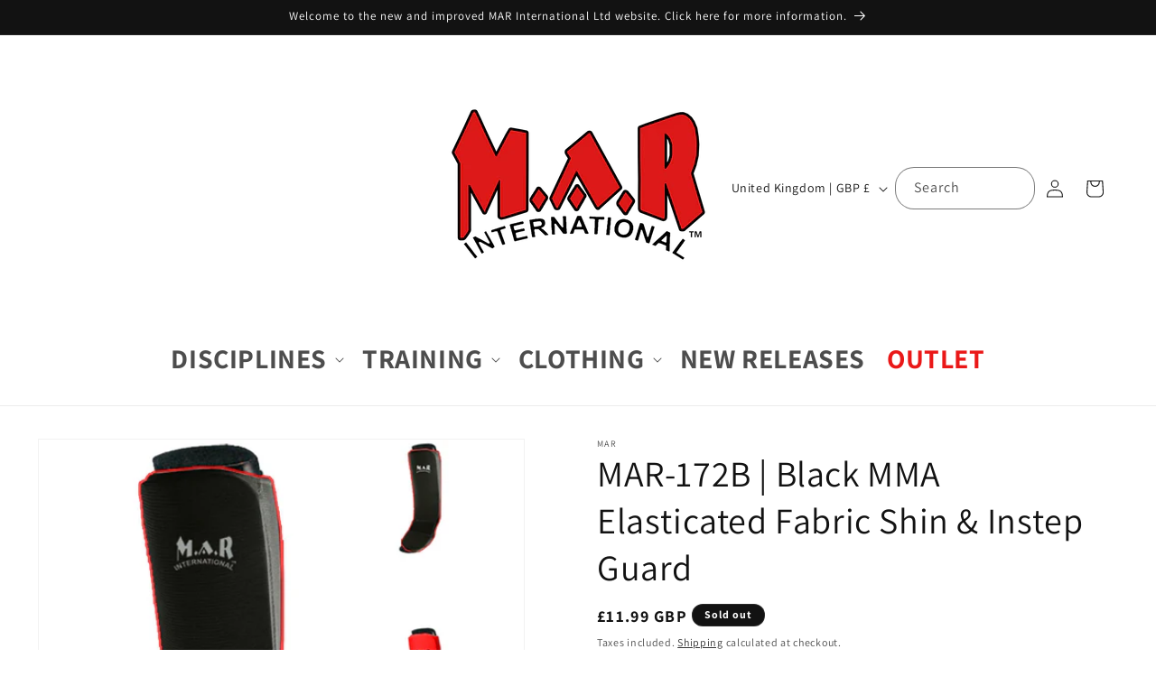

--- FILE ---
content_type: text/html; charset=utf-8
request_url: https://www.marinternational.co.uk/products/mar-protection-172b
body_size: 55024
content:
<!doctype html>
<html class="js" lang="en">
  <head>
    <meta charset="utf-8">
    <meta http-equiv="X-UA-Compatible" content="IE=edge">
    <meta name="viewport" content="width=device-width,initial-scale=1">
    <meta name="theme-color" content="">
    <link rel="canonical" href="https://www.marinternational.co.uk/products/mar-protection-172b"><link rel="preconnect" href="https://fonts.shopifycdn.com" crossorigin><title>
      Black Elasticated Fabric Shin &amp; Instep Protector | MMA Gear | MAR
 &ndash; MAR International</title>

    
      <meta name="description" content="MAR-172B Black MMA Elasticated Fabric Shin &amp; Instep Guard offers superior protection and comfort with its durable design, perfect for training and competition.">
    

    

<meta property="og:site_name" content="MAR International">
<meta property="og:url" content="https://www.marinternational.co.uk/products/mar-protection-172b">
<meta property="og:title" content="Black Elasticated Fabric Shin &amp; Instep Protector | MMA Gear | MAR">
<meta property="og:type" content="product">
<meta property="og:description" content="MAR-172B Black MMA Elasticated Fabric Shin &amp; Instep Guard offers superior protection and comfort with its durable design, perfect for training and competition."><meta property="og:image" content="http://www.marinternational.co.uk/cdn/shop/files/mar-172b-black-mma-elasticated-fabric-shin-instep-guard-elasticated-martial-arts-protection-guards-universal-small-accessories-mar-international-908.webp?v=1744309495">
  <meta property="og:image:secure_url" content="https://www.marinternational.co.uk/cdn/shop/files/mar-172b-black-mma-elasticated-fabric-shin-instep-guard-elasticated-martial-arts-protection-guards-universal-small-accessories-mar-international-908.webp?v=1744309495">
  <meta property="og:image:width" content="1050">
  <meta property="og:image:height" content="1050"><meta property="og:price:amount" content="7.99">
  <meta property="og:price:currency" content="GBP"><meta name="twitter:card" content="summary_large_image">
<meta name="twitter:title" content="Black Elasticated Fabric Shin &amp; Instep Protector | MMA Gear | MAR">
<meta name="twitter:description" content="MAR-172B Black MMA Elasticated Fabric Shin &amp; Instep Guard offers superior protection and comfort with its durable design, perfect for training and competition.">


    <script src="//www.marinternational.co.uk/cdn/shop/t/22/assets/constants.js?v=132983761750457495441741282895" defer="defer"></script>
    <script src="//www.marinternational.co.uk/cdn/shop/t/22/assets/pubsub.js?v=25310214064522200911741282897" defer="defer"></script>
    <script src="//www.marinternational.co.uk/cdn/shop/t/22/assets/global.js?v=184345515105158409801741282896" defer="defer"></script>
    <script src="//www.marinternational.co.uk/cdn/shop/t/22/assets/details-disclosure.js?v=13653116266235556501741282896" defer="defer"></script>
    <script src="//www.marinternational.co.uk/cdn/shop/t/22/assets/details-modal.js?v=25581673532751508451741282896" defer="defer"></script>
    <script src="//www.marinternational.co.uk/cdn/shop/t/22/assets/search-form.js?v=133129549252120666541741282897" defer="defer"></script><script src="//www.marinternational.co.uk/cdn/shop/t/22/assets/animations.js?v=88693664871331136111741282895" defer="defer"></script><script>window.performance && window.performance.mark && window.performance.mark('shopify.content_for_header.start');</script><meta name="google-site-verification" content="JQa9tLgNdLH-KDfT2zEQ9C4jO0JBOmkxQukr-r89csg">
<meta id="shopify-digital-wallet" name="shopify-digital-wallet" content="/31044658/digital_wallets/dialog">
<meta name="shopify-checkout-api-token" content="040be9ac1633c7e20644ecd127a1c3db">
<meta id="in-context-paypal-metadata" data-shop-id="31044658" data-venmo-supported="false" data-environment="production" data-locale="en_US" data-paypal-v4="true" data-currency="GBP">
<link rel="alternate" type="application/json+oembed" href="https://www.marinternational.co.uk/products/mar-protection-172b.oembed">
<script async="async" src="/checkouts/internal/preloads.js?locale=en-GB"></script>
<link rel="preconnect" href="https://shop.app" crossorigin="anonymous">
<script async="async" src="https://shop.app/checkouts/internal/preloads.js?locale=en-GB&shop_id=31044658" crossorigin="anonymous"></script>
<script id="apple-pay-shop-capabilities" type="application/json">{"shopId":31044658,"countryCode":"GB","currencyCode":"GBP","merchantCapabilities":["supports3DS"],"merchantId":"gid:\/\/shopify\/Shop\/31044658","merchantName":"MAR International","requiredBillingContactFields":["postalAddress","email","phone"],"requiredShippingContactFields":["postalAddress","email","phone"],"shippingType":"shipping","supportedNetworks":["visa","maestro","masterCard","amex","discover","elo"],"total":{"type":"pending","label":"MAR International","amount":"1.00"},"shopifyPaymentsEnabled":true,"supportsSubscriptions":true}</script>
<script id="shopify-features" type="application/json">{"accessToken":"040be9ac1633c7e20644ecd127a1c3db","betas":["rich-media-storefront-analytics"],"domain":"www.marinternational.co.uk","predictiveSearch":true,"shopId":31044658,"locale":"en"}</script>
<script>var Shopify = Shopify || {};
Shopify.shop = "martialarts123.myshopify.com";
Shopify.locale = "en";
Shopify.currency = {"active":"GBP","rate":"1.0"};
Shopify.country = "GB";
Shopify.theme = {"name":"MAR: Honcho Rebrand 2025 [2.0]","id":179106185598,"schema_name":"Dawn","schema_version":"15.3.0","theme_store_id":887,"role":"main"};
Shopify.theme.handle = "null";
Shopify.theme.style = {"id":null,"handle":null};
Shopify.cdnHost = "www.marinternational.co.uk/cdn";
Shopify.routes = Shopify.routes || {};
Shopify.routes.root = "/";</script>
<script type="module">!function(o){(o.Shopify=o.Shopify||{}).modules=!0}(window);</script>
<script>!function(o){function n(){var o=[];function n(){o.push(Array.prototype.slice.apply(arguments))}return n.q=o,n}var t=o.Shopify=o.Shopify||{};t.loadFeatures=n(),t.autoloadFeatures=n()}(window);</script>
<script>
  window.ShopifyPay = window.ShopifyPay || {};
  window.ShopifyPay.apiHost = "shop.app\/pay";
  window.ShopifyPay.redirectState = null;
</script>
<script id="shop-js-analytics" type="application/json">{"pageType":"product"}</script>
<script defer="defer" async type="module" src="//www.marinternational.co.uk/cdn/shopifycloud/shop-js/modules/v2/client.init-shop-cart-sync_D0dqhulL.en.esm.js"></script>
<script defer="defer" async type="module" src="//www.marinternational.co.uk/cdn/shopifycloud/shop-js/modules/v2/chunk.common_CpVO7qML.esm.js"></script>
<script type="module">
  await import("//www.marinternational.co.uk/cdn/shopifycloud/shop-js/modules/v2/client.init-shop-cart-sync_D0dqhulL.en.esm.js");
await import("//www.marinternational.co.uk/cdn/shopifycloud/shop-js/modules/v2/chunk.common_CpVO7qML.esm.js");

  window.Shopify.SignInWithShop?.initShopCartSync?.({"fedCMEnabled":true,"windoidEnabled":true});

</script>
<script>
  window.Shopify = window.Shopify || {};
  if (!window.Shopify.featureAssets) window.Shopify.featureAssets = {};
  window.Shopify.featureAssets['shop-js'] = {"shop-cart-sync":["modules/v2/client.shop-cart-sync_D9bwt38V.en.esm.js","modules/v2/chunk.common_CpVO7qML.esm.js"],"init-fed-cm":["modules/v2/client.init-fed-cm_BJ8NPuHe.en.esm.js","modules/v2/chunk.common_CpVO7qML.esm.js"],"init-shop-email-lookup-coordinator":["modules/v2/client.init-shop-email-lookup-coordinator_pVrP2-kG.en.esm.js","modules/v2/chunk.common_CpVO7qML.esm.js"],"shop-cash-offers":["modules/v2/client.shop-cash-offers_CNh7FWN-.en.esm.js","modules/v2/chunk.common_CpVO7qML.esm.js","modules/v2/chunk.modal_DKF6x0Jh.esm.js"],"init-shop-cart-sync":["modules/v2/client.init-shop-cart-sync_D0dqhulL.en.esm.js","modules/v2/chunk.common_CpVO7qML.esm.js"],"init-windoid":["modules/v2/client.init-windoid_DaoAelzT.en.esm.js","modules/v2/chunk.common_CpVO7qML.esm.js"],"shop-toast-manager":["modules/v2/client.shop-toast-manager_1DND8Tac.en.esm.js","modules/v2/chunk.common_CpVO7qML.esm.js"],"pay-button":["modules/v2/client.pay-button_CFeQi1r6.en.esm.js","modules/v2/chunk.common_CpVO7qML.esm.js"],"shop-button":["modules/v2/client.shop-button_Ca94MDdQ.en.esm.js","modules/v2/chunk.common_CpVO7qML.esm.js"],"shop-login-button":["modules/v2/client.shop-login-button_DPYNfp1Z.en.esm.js","modules/v2/chunk.common_CpVO7qML.esm.js","modules/v2/chunk.modal_DKF6x0Jh.esm.js"],"avatar":["modules/v2/client.avatar_BTnouDA3.en.esm.js"],"shop-follow-button":["modules/v2/client.shop-follow-button_BMKh4nJE.en.esm.js","modules/v2/chunk.common_CpVO7qML.esm.js","modules/v2/chunk.modal_DKF6x0Jh.esm.js"],"init-customer-accounts-sign-up":["modules/v2/client.init-customer-accounts-sign-up_CJXi5kRN.en.esm.js","modules/v2/client.shop-login-button_DPYNfp1Z.en.esm.js","modules/v2/chunk.common_CpVO7qML.esm.js","modules/v2/chunk.modal_DKF6x0Jh.esm.js"],"init-shop-for-new-customer-accounts":["modules/v2/client.init-shop-for-new-customer-accounts_BoBxkgWu.en.esm.js","modules/v2/client.shop-login-button_DPYNfp1Z.en.esm.js","modules/v2/chunk.common_CpVO7qML.esm.js","modules/v2/chunk.modal_DKF6x0Jh.esm.js"],"init-customer-accounts":["modules/v2/client.init-customer-accounts_DCuDTzpR.en.esm.js","modules/v2/client.shop-login-button_DPYNfp1Z.en.esm.js","modules/v2/chunk.common_CpVO7qML.esm.js","modules/v2/chunk.modal_DKF6x0Jh.esm.js"],"checkout-modal":["modules/v2/client.checkout-modal_U_3e4VxF.en.esm.js","modules/v2/chunk.common_CpVO7qML.esm.js","modules/v2/chunk.modal_DKF6x0Jh.esm.js"],"lead-capture":["modules/v2/client.lead-capture_DEgn0Z8u.en.esm.js","modules/v2/chunk.common_CpVO7qML.esm.js","modules/v2/chunk.modal_DKF6x0Jh.esm.js"],"shop-login":["modules/v2/client.shop-login_CoM5QKZ_.en.esm.js","modules/v2/chunk.common_CpVO7qML.esm.js","modules/v2/chunk.modal_DKF6x0Jh.esm.js"],"payment-terms":["modules/v2/client.payment-terms_BmrqWn8r.en.esm.js","modules/v2/chunk.common_CpVO7qML.esm.js","modules/v2/chunk.modal_DKF6x0Jh.esm.js"]};
</script>
<script>(function() {
  var isLoaded = false;
  function asyncLoad() {
    if (isLoaded) return;
    isLoaded = true;
    var urls = ["https:\/\/formbuilder.hulkapps.com\/skeletopapp.js?shop=martialarts123.myshopify.com","\/\/static.zotabox.com\/0\/8\/08d3dd985138a6f082472bf5a1342fdd\/widgets.js?shop=martialarts123.myshopify.com","https:\/\/app.roartheme.com\/quickshop\/lib\/assets\/quickshop.js?1534261496\u0026shop=martialarts123.myshopify.com","https:\/\/js.smile.io\/v1\/smile-shopify.js?shop=martialarts123.myshopify.com","https:\/\/chimpstatic.com\/mcjs-connected\/js\/users\/c0cdf39b8c44e377362e69042\/576f2349a02c83900d057a3fd.js?shop=martialarts123.myshopify.com","https:\/\/s3.amazonaws.com\/verge-shopify\/verge-json-ld.js?shop=martialarts123.myshopify.com","https:\/\/trustbadge.shopclimb.com\/files\/js\/dist\/trustbadge.min.js?shop=martialarts123.myshopify.com","https:\/\/size-guides.esc-apps-cdn.com\/1739204780-app.martialarts123.myshopify.com.js?shop=martialarts123.myshopify.com","https:\/\/googlereview.gropulse.com\/get_widget?shop=martialarts123.myshopify.com","https:\/\/sp-micro-next.b-cdn.net\/sp-micro.umd.js?shop=martialarts123.myshopify.com","https:\/\/a.mailmunch.co\/widgets\/site-557254-6fe143ffce691e91ea5d9aa94bd3fa1d1507a1c9.js?shop=martialarts123.myshopify.com"];
    for (var i = 0; i < urls.length; i++) {
      var s = document.createElement('script');
      s.type = 'text/javascript';
      s.async = true;
      s.src = urls[i];
      var x = document.getElementsByTagName('script')[0];
      x.parentNode.insertBefore(s, x);
    }
  };
  if(window.attachEvent) {
    window.attachEvent('onload', asyncLoad);
  } else {
    window.addEventListener('load', asyncLoad, false);
  }
})();</script>
<script id="__st">var __st={"a":31044658,"offset":0,"reqid":"031132d1-68f7-4451-981c-d4fe1c3a37e8-1763907840","pageurl":"www.marinternational.co.uk\/products\/mar-protection-172b","u":"0140be78cb8c","p":"product","rtyp":"product","rid":6866442551455};</script>
<script>window.ShopifyPaypalV4VisibilityTracking = true;</script>
<script id="captcha-bootstrap">!function(){'use strict';const t='contact',e='account',n='new_comment',o=[[t,t],['blogs',n],['comments',n],[t,'customer']],c=[[e,'customer_login'],[e,'guest_login'],[e,'recover_customer_password'],[e,'create_customer']],r=t=>t.map((([t,e])=>`form[action*='/${t}']:not([data-nocaptcha='true']) input[name='form_type'][value='${e}']`)).join(','),a=t=>()=>t?[...document.querySelectorAll(t)].map((t=>t.form)):[];function s(){const t=[...o],e=r(t);return a(e)}const i='password',u='form_key',d=['recaptcha-v3-token','g-recaptcha-response','h-captcha-response',i],f=()=>{try{return window.sessionStorage}catch{return}},m='__shopify_v',_=t=>t.elements[u];function p(t,e,n=!1){try{const o=window.sessionStorage,c=JSON.parse(o.getItem(e)),{data:r}=function(t){const{data:e,action:n}=t;return t[m]||n?{data:e,action:n}:{data:t,action:n}}(c);for(const[e,n]of Object.entries(r))t.elements[e]&&(t.elements[e].value=n);n&&o.removeItem(e)}catch(o){console.error('form repopulation failed',{error:o})}}const l='form_type',E='cptcha';function T(t){t.dataset[E]=!0}const w=window,h=w.document,L='Shopify',v='ce_forms',y='captcha';let A=!1;((t,e)=>{const n=(g='f06e6c50-85a8-45c8-87d0-21a2b65856fe',I='https://cdn.shopify.com/shopifycloud/storefront-forms-hcaptcha/ce_storefront_forms_captcha_hcaptcha.v1.5.2.iife.js',D={infoText:'Protected by hCaptcha',privacyText:'Privacy',termsText:'Terms'},(t,e,n)=>{const o=w[L][v],c=o.bindForm;if(c)return c(t,g,e,D).then(n);var r;o.q.push([[t,g,e,D],n]),r=I,A||(h.body.append(Object.assign(h.createElement('script'),{id:'captcha-provider',async:!0,src:r})),A=!0)});var g,I,D;w[L]=w[L]||{},w[L][v]=w[L][v]||{},w[L][v].q=[],w[L][y]=w[L][y]||{},w[L][y].protect=function(t,e){n(t,void 0,e),T(t)},Object.freeze(w[L][y]),function(t,e,n,w,h,L){const[v,y,A,g]=function(t,e,n){const i=e?o:[],u=t?c:[],d=[...i,...u],f=r(d),m=r(i),_=r(d.filter((([t,e])=>n.includes(e))));return[a(f),a(m),a(_),s()]}(w,h,L),I=t=>{const e=t.target;return e instanceof HTMLFormElement?e:e&&e.form},D=t=>v().includes(t);t.addEventListener('submit',(t=>{const e=I(t);if(!e)return;const n=D(e)&&!e.dataset.hcaptchaBound&&!e.dataset.recaptchaBound,o=_(e),c=g().includes(e)&&(!o||!o.value);(n||c)&&t.preventDefault(),c&&!n&&(function(t){try{if(!f())return;!function(t){const e=f();if(!e)return;const n=_(t);if(!n)return;const o=n.value;o&&e.removeItem(o)}(t);const e=Array.from(Array(32),(()=>Math.random().toString(36)[2])).join('');!function(t,e){_(t)||t.append(Object.assign(document.createElement('input'),{type:'hidden',name:u})),t.elements[u].value=e}(t,e),function(t,e){const n=f();if(!n)return;const o=[...t.querySelectorAll(`input[type='${i}']`)].map((({name:t})=>t)),c=[...d,...o],r={};for(const[a,s]of new FormData(t).entries())c.includes(a)||(r[a]=s);n.setItem(e,JSON.stringify({[m]:1,action:t.action,data:r}))}(t,e)}catch(e){console.error('failed to persist form',e)}}(e),e.submit())}));const S=(t,e)=>{t&&!t.dataset[E]&&(n(t,e.some((e=>e===t))),T(t))};for(const o of['focusin','change'])t.addEventListener(o,(t=>{const e=I(t);D(e)&&S(e,y())}));const B=e.get('form_key'),M=e.get(l),P=B&&M;t.addEventListener('DOMContentLoaded',(()=>{const t=y();if(P)for(const e of t)e.elements[l].value===M&&p(e,B);[...new Set([...A(),...v().filter((t=>'true'===t.dataset.shopifyCaptcha))])].forEach((e=>S(e,t)))}))}(h,new URLSearchParams(w.location.search),n,t,e,['guest_login'])})(!0,!0)}();</script>
<script integrity="sha256-52AcMU7V7pcBOXWImdc/TAGTFKeNjmkeM1Pvks/DTgc=" data-source-attribution="shopify.loadfeatures" defer="defer" src="//www.marinternational.co.uk/cdn/shopifycloud/storefront/assets/storefront/load_feature-81c60534.js" crossorigin="anonymous"></script>
<script crossorigin="anonymous" defer="defer" src="//www.marinternational.co.uk/cdn/shopifycloud/storefront/assets/shopify_pay/storefront-65b4c6d7.js?v=20250812"></script>
<script data-source-attribution="shopify.dynamic_checkout.dynamic.init">var Shopify=Shopify||{};Shopify.PaymentButton=Shopify.PaymentButton||{isStorefrontPortableWallets:!0,init:function(){window.Shopify.PaymentButton.init=function(){};var t=document.createElement("script");t.src="https://www.marinternational.co.uk/cdn/shopifycloud/portable-wallets/latest/portable-wallets.en.js",t.type="module",document.head.appendChild(t)}};
</script>
<script data-source-attribution="shopify.dynamic_checkout.buyer_consent">
  function portableWalletsHideBuyerConsent(e){var t=document.getElementById("shopify-buyer-consent"),n=document.getElementById("shopify-subscription-policy-button");t&&n&&(t.classList.add("hidden"),t.setAttribute("aria-hidden","true"),n.removeEventListener("click",e))}function portableWalletsShowBuyerConsent(e){var t=document.getElementById("shopify-buyer-consent"),n=document.getElementById("shopify-subscription-policy-button");t&&n&&(t.classList.remove("hidden"),t.removeAttribute("aria-hidden"),n.addEventListener("click",e))}window.Shopify?.PaymentButton&&(window.Shopify.PaymentButton.hideBuyerConsent=portableWalletsHideBuyerConsent,window.Shopify.PaymentButton.showBuyerConsent=portableWalletsShowBuyerConsent);
</script>
<script>
  function portableWalletsCleanup(e){e&&e.src&&console.error("Failed to load portable wallets script "+e.src);var t=document.querySelectorAll("shopify-accelerated-checkout .shopify-payment-button__skeleton, shopify-accelerated-checkout-cart .wallet-cart-button__skeleton"),e=document.getElementById("shopify-buyer-consent");for(let e=0;e<t.length;e++)t[e].remove();e&&e.remove()}function portableWalletsNotLoadedAsModule(e){e instanceof ErrorEvent&&"string"==typeof e.message&&e.message.includes("import.meta")&&"string"==typeof e.filename&&e.filename.includes("portable-wallets")&&(window.removeEventListener("error",portableWalletsNotLoadedAsModule),window.Shopify.PaymentButton.failedToLoad=e,"loading"===document.readyState?document.addEventListener("DOMContentLoaded",window.Shopify.PaymentButton.init):window.Shopify.PaymentButton.init())}window.addEventListener("error",portableWalletsNotLoadedAsModule);
</script>

<script type="module" src="https://www.marinternational.co.uk/cdn/shopifycloud/portable-wallets/latest/portable-wallets.en.js" onError="portableWalletsCleanup(this)" crossorigin="anonymous"></script>
<script nomodule>
  document.addEventListener("DOMContentLoaded", portableWalletsCleanup);
</script>

<script id='scb4127' type='text/javascript' async='' src='https://www.marinternational.co.uk/cdn/shopifycloud/privacy-banner/storefront-banner.js'></script><link id="shopify-accelerated-checkout-styles" rel="stylesheet" media="screen" href="https://www.marinternational.co.uk/cdn/shopifycloud/portable-wallets/latest/accelerated-checkout-backwards-compat.css" crossorigin="anonymous">
<style id="shopify-accelerated-checkout-cart">
        #shopify-buyer-consent {
  margin-top: 1em;
  display: inline-block;
  width: 100%;
}

#shopify-buyer-consent.hidden {
  display: none;
}

#shopify-subscription-policy-button {
  background: none;
  border: none;
  padding: 0;
  text-decoration: underline;
  font-size: inherit;
  cursor: pointer;
}

#shopify-subscription-policy-button::before {
  box-shadow: none;
}

      </style>
<script id="sections-script" data-sections="header" defer="defer" src="//www.marinternational.co.uk/cdn/shop/t/22/compiled_assets/scripts.js?2241"></script>
<script>window.performance && window.performance.mark && window.performance.mark('shopify.content_for_header.end');</script>


    <style data-shopify>
      
       #HeaderMenu-outlet > span {
          color: #EA1818;
      }
      .header__menu-item {
        font-size: 30px !important; /* Top-level navigation */
        font-weight: bold !important;
        text-transform: uppercase !important;
      }

      .header--top-center .mega-menu__list>li {
          width: 14.2857143% !important;
      }

      .mega-menu__link--level-2 {
        font-size: 25px !important; /* Submenu items */
        font-weight: bold !important;
        text-transform: uppercase !important;
      }
      
      @font-face {
  font-family: Assistant;
  font-weight: 400;
  font-style: normal;
  font-display: swap;
  src: url("//www.marinternational.co.uk/cdn/fonts/assistant/assistant_n4.9120912a469cad1cc292572851508ca49d12e768.woff2") format("woff2"),
       url("//www.marinternational.co.uk/cdn/fonts/assistant/assistant_n4.6e9875ce64e0fefcd3f4446b7ec9036b3ddd2985.woff") format("woff");
}

      @font-face {
  font-family: Assistant;
  font-weight: 700;
  font-style: normal;
  font-display: swap;
  src: url("//www.marinternational.co.uk/cdn/fonts/assistant/assistant_n7.bf44452348ec8b8efa3aa3068825305886b1c83c.woff2") format("woff2"),
       url("//www.marinternational.co.uk/cdn/fonts/assistant/assistant_n7.0c887fee83f6b3bda822f1150b912c72da0f7b64.woff") format("woff");
}

      
      
      @font-face {
  font-family: Assistant;
  font-weight: 400;
  font-style: normal;
  font-display: swap;
  src: url("//www.marinternational.co.uk/cdn/fonts/assistant/assistant_n4.9120912a469cad1cc292572851508ca49d12e768.woff2") format("woff2"),
       url("//www.marinternational.co.uk/cdn/fonts/assistant/assistant_n4.6e9875ce64e0fefcd3f4446b7ec9036b3ddd2985.woff") format("woff");
}


      
        :root,
        .color-scheme-1 {
          --color-background: 255,255,255;
        
          --gradient-background: #ffffff;
        

        

        --color-foreground: 18,18,18;
        --color-background-contrast: 191,191,191;
        --color-shadow: 18,18,18;
        --color-button: 18,18,18;
        --color-button-text: 255,255,255;
        --color-secondary-button: 255,255,255;
        --color-secondary-button-text: 18,18,18;
        --color-link: 18,18,18;
        --color-badge-foreground: 18,18,18;
        --color-badge-background: 255,255,255;
        --color-badge-border: 18,18,18;
        --payment-terms-background-color: rgb(255 255 255);
      }
      
        
        .color-scheme-2 {
          --color-background: 243,243,243;
        
          --gradient-background: #f3f3f3;
        

        

        --color-foreground: 18,18,18;
        --color-background-contrast: 179,179,179;
        --color-shadow: 18,18,18;
        --color-button: 18,18,18;
        --color-button-text: 243,243,243;
        --color-secondary-button: 243,243,243;
        --color-secondary-button-text: 18,18,18;
        --color-link: 18,18,18;
        --color-badge-foreground: 18,18,18;
        --color-badge-background: 243,243,243;
        --color-badge-border: 18,18,18;
        --payment-terms-background-color: rgb(243 243 243);
      }
      
        
        .color-scheme-3 {
          --color-background: 36,40,51;
        
          --gradient-background: #242833;
        

        

        --color-foreground: 255,255,255;
        --color-background-contrast: 47,52,66;
        --color-shadow: 18,18,18;
        --color-button: 255,255,255;
        --color-button-text: 0,0,0;
        --color-secondary-button: 36,40,51;
        --color-secondary-button-text: 255,255,255;
        --color-link: 255,255,255;
        --color-badge-foreground: 255,255,255;
        --color-badge-background: 36,40,51;
        --color-badge-border: 255,255,255;
        --payment-terms-background-color: rgb(36 40 51);
      }
      
        
        .color-scheme-4 {
          --color-background: 18,18,18;
        
          --gradient-background: #121212;
        

        

        --color-foreground: 255,255,255;
        --color-background-contrast: 146,146,146;
        --color-shadow: 0,0,0;
        --color-button: 255,255,255;
        --color-button-text: 18,18,18;
        --color-secondary-button: 18,18,18;
        --color-secondary-button-text: 255,255,255;
        --color-link: 255,255,255;
        --color-badge-foreground: 255,255,255;
        --color-badge-background: 18,18,18;
        --color-badge-border: 255,255,255;
        --payment-terms-background-color: rgb(18 18 18);
      }
      
        
        .color-scheme-5 {
          --color-background: 51,79,180;
        
          --gradient-background: #334fb4;
        

        

        --color-foreground: 255,255,255;
        --color-background-contrast: 23,35,81;
        --color-shadow: 18,18,18;
        --color-button: 255,255,255;
        --color-button-text: 51,79,180;
        --color-secondary-button: 51,79,180;
        --color-secondary-button-text: 255,255,255;
        --color-link: 255,255,255;
        --color-badge-foreground: 255,255,255;
        --color-badge-background: 51,79,180;
        --color-badge-border: 255,255,255;
        --payment-terms-background-color: rgb(51 79 180);
      }
      
        
        .color-scheme-0461c475-9409-419a-82f6-ab5807976b74 {
          --color-background: 234,24,24;
        
          --gradient-background: #ea1818;
        

        

        --color-foreground: 0,0,0;
        --color-background-contrast: 120,11,11;
        --color-shadow: 18,18,18;
        --color-button: 18,18,18;
        --color-button-text: 255,255,255;
        --color-secondary-button: 234,24,24;
        --color-secondary-button-text: 18,18,18;
        --color-link: 18,18,18;
        --color-badge-foreground: 0,0,0;
        --color-badge-background: 234,24,24;
        --color-badge-border: 0,0,0;
        --payment-terms-background-color: rgb(234 24 24);
      }
      

      body, .color-scheme-1, .color-scheme-2, .color-scheme-3, .color-scheme-4, .color-scheme-5, .color-scheme-0461c475-9409-419a-82f6-ab5807976b74 {
        color: rgba(var(--color-foreground), 0.75);
        background-color: rgb(var(--color-background));
      }

      :root {
        --font-body-family: Assistant, sans-serif;
        --font-body-style: normal;
        --font-body-weight: 400;
        --font-body-weight-bold: 700;

        --font-heading-family: Assistant, sans-serif;
        --font-heading-style: normal;
        --font-heading-weight: 400;

        --font-body-scale: 1.0;
        --font-heading-scale: 1.0;

        --media-padding: px;
        --media-border-opacity: 0.05;
        --media-border-width: 1px;
        --media-radius: 0px;
        --media-shadow-opacity: 0.0;
        --media-shadow-horizontal-offset: 0px;
        --media-shadow-vertical-offset: -4px;
        --media-shadow-blur-radius: 5px;
        --media-shadow-visible: 0;

        --page-width: 160rem;
        --page-width-margin: 0rem;

        --product-card-image-padding: 0.0rem;
        --product-card-corner-radius: 0.0rem;
        --product-card-text-alignment: left;
        --product-card-border-width: 0.0rem;
        --product-card-border-opacity: 0.1;
        --product-card-shadow-opacity: 0.0;
        --product-card-shadow-visible: 0;
        --product-card-shadow-horizontal-offset: 0.0rem;
        --product-card-shadow-vertical-offset: 0.4rem;
        --product-card-shadow-blur-radius: 0.5rem;

        --collection-card-image-padding: 0.0rem;
        --collection-card-corner-radius: 0.0rem;
        --collection-card-text-alignment: left;
        --collection-card-border-width: 0.0rem;
        --collection-card-border-opacity: 0.1;
        --collection-card-shadow-opacity: 0.0;
        --collection-card-shadow-visible: 0;
        --collection-card-shadow-horizontal-offset: 0.0rem;
        --collection-card-shadow-vertical-offset: 0.4rem;
        --collection-card-shadow-blur-radius: 0.5rem;

        --blog-card-image-padding: 0.0rem;
        --blog-card-corner-radius: 0.0rem;
        --blog-card-text-alignment: left;
        --blog-card-border-width: 0.0rem;
        --blog-card-border-opacity: 0.1;
        --blog-card-shadow-opacity: 0.0;
        --blog-card-shadow-visible: 0;
        --blog-card-shadow-horizontal-offset: 0.0rem;
        --blog-card-shadow-vertical-offset: 0.4rem;
        --blog-card-shadow-blur-radius: 0.5rem;

        --badge-corner-radius: 4.0rem;

        --popup-border-width: 1px;
        --popup-border-opacity: 0.1;
        --popup-corner-radius: 0px;
        --popup-shadow-opacity: 0.05;
        --popup-shadow-horizontal-offset: 0px;
        --popup-shadow-vertical-offset: 4px;
        --popup-shadow-blur-radius: 5px;

        --drawer-border-width: 1px;
        --drawer-border-opacity: 0.1;
        --drawer-shadow-opacity: 0.0;
        --drawer-shadow-horizontal-offset: 0px;
        --drawer-shadow-vertical-offset: 4px;
        --drawer-shadow-blur-radius: 5px;

        --spacing-sections-desktop: 0px;
        --spacing-sections-mobile: 0px;

        --grid-desktop-vertical-spacing: 8px;
        --grid-desktop-horizontal-spacing: 16px;
        --grid-mobile-vertical-spacing: 4px;
        --grid-mobile-horizontal-spacing: 8px;

        --text-boxes-border-opacity: 0.1;
        --text-boxes-border-width: 0px;
        --text-boxes-radius: 0px;
        --text-boxes-shadow-opacity: 0.0;
        --text-boxes-shadow-visible: 0;
        --text-boxes-shadow-horizontal-offset: 0px;
        --text-boxes-shadow-vertical-offset: 4px;
        --text-boxes-shadow-blur-radius: 5px;

        --buttons-radius: 0px;
        --buttons-radius-outset: 0px;
        --buttons-border-width: 1px;
        --buttons-border-opacity: 1.0;
        --buttons-shadow-opacity: 0.0;
        --buttons-shadow-visible: 0;
        --buttons-shadow-horizontal-offset: 0px;
        --buttons-shadow-vertical-offset: 4px;
        --buttons-shadow-blur-radius: 5px;
        --buttons-border-offset: 0px;

        --inputs-radius: 0px;
        --inputs-border-width: 1px;
        --inputs-border-opacity: 0.55;
        --inputs-shadow-opacity: 0.0;
        --inputs-shadow-horizontal-offset: 0px;
        --inputs-margin-offset: 0px;
        --inputs-shadow-vertical-offset: 4px;
        --inputs-shadow-blur-radius: 5px;
        --inputs-radius-outset: 0px;

        --variant-pills-radius: 40px;
        --variant-pills-border-width: 1px;
        --variant-pills-border-opacity: 0.55;
        --variant-pills-shadow-opacity: 0.0;
        --variant-pills-shadow-horizontal-offset: 0px;
        --variant-pills-shadow-vertical-offset: 4px;
        --variant-pills-shadow-blur-radius: 5px;
      }

      *,
      *::before,
      *::after {
        box-sizing: inherit;
      }

      html {
        box-sizing: border-box;
        font-size: calc(var(--font-body-scale) * 62.5%);
        height: 100%;
      }

      body {
        display: grid;
        grid-template-rows: auto auto 1fr auto;
        grid-template-columns: 100%;
        min-height: 100%;
        margin: 0;
        font-size: 1.5rem;
        letter-spacing: 0.06rem;
        line-height: calc(1 + 0.8 / var(--font-body-scale));
        font-family: var(--font-body-family);
        font-style: var(--font-body-style);
        font-weight: var(--font-body-weight);
      }

      @media screen and (min-width: 750px) {
        body {
          font-size: 1.6rem;
        }
      }
    </style>

    <link href="//www.marinternational.co.uk/cdn/shop/t/22/assets/base.css?v=159841507637079171801741282895" rel="stylesheet" type="text/css" media="all" />
    <link rel="stylesheet" href="//www.marinternational.co.uk/cdn/shop/t/22/assets/component-cart-items.css?v=123238115697927560811741282895" media="print" onload="this.media='all'">
      <link rel="preload" as="font" href="//www.marinternational.co.uk/cdn/fonts/assistant/assistant_n4.9120912a469cad1cc292572851508ca49d12e768.woff2" type="font/woff2" crossorigin>
      

      <link rel="preload" as="font" href="//www.marinternational.co.uk/cdn/fonts/assistant/assistant_n4.9120912a469cad1cc292572851508ca49d12e768.woff2" type="font/woff2" crossorigin>
      
<link href="//www.marinternational.co.uk/cdn/shop/t/22/assets/component-localization-form.css?v=170315343355214948141741282895" rel="stylesheet" type="text/css" media="all" />
      <script src="//www.marinternational.co.uk/cdn/shop/t/22/assets/localization-form.js?v=144176611646395275351741282897" defer="defer"></script><link
        rel="stylesheet"
        href="//www.marinternational.co.uk/cdn/shop/t/22/assets/component-predictive-search.css?v=118923337488134913561741282895"
        media="print"
        onload="this.media='all'"
      ><script>
      if (Shopify.designMode) {
        document.documentElement.classList.add('shopify-design-mode');
      }
    </script>
  <!-- BEGIN app block: shopify://apps/ot-theme-sections/blocks/otsb-style/45c0d634-d78b-458c-8bca-17086e7d65aa --><link href="//cdn.shopify.com/extensions/019aa5f4-c77d-7459-a7ca-49f9ca323105/xpify-front-base-84/assets/otsb-style.min.css" rel="stylesheet" type="text/css" media="all" />
<script>
  window.otsb={main_script_enabled:true,sliderScript:"https://cdn.shopify.com/extensions/019aa5f4-c77d-7459-a7ca-49f9ca323105/xpify-front-base-84/assets/otsb-splide.min.js",loadedScript:window?.otsb?.loadedScript||[],components:{splides:{}}};
</script><script src="https://cdn.shopify.com/extensions/019aa5f4-c77d-7459-a7ca-49f9ca323105/xpify-front-base-84/assets/otsb-script.min.js" defer="defer"></script>

<!-- END app block --><!-- BEGIN app block: shopify://apps/seo-king/blocks/seo-king-jsonld-products/4aa30173-495d-4e49-b377-c5ee4024262f -->

	
    <script type="application/ld+json">[{"@context":"https://schema.org/","@type":"ProductGroup","productGroupID":"6866442551455","mainEntityOfPage":"https://www.marinternational.co.uk/products/mar-protection-172b","name":"MAR-172B | Black MMA Elasticated Fabric Shin &amp; Instep Guard","description":"MAR-172B Black MMA Elasticated Fabric Shin &amp; Instep Guard offers superior protection and comfort with its durable design, perfect for training and competition.","brand":{"@type":"Brand","name":"MAR International"},"audience":{"@type":"PeopleAudience","suggestedGender":"unisex","suggestedMaxAge":18,"suggestedMinAge":13},"aggregateRating":{"@type":"aggregateRating","bestRating":"5","worstRating":"1","ratingCount":"38","ratingValue":"4.5"},"review":null,"variesBy":["https://schema.org/size"],"hasVariant":[{"@type":"Product","name":"MAR-172B | Black MMA Elasticated Fabric Shin &amp; Instep Guard","description":"Wholesale / Small","sku":"mar-172b-ncat-small","gtin13":"5051899092152","weight":{"@type":"QuantitativeValue","unitText":"kg","value":"1"},"additionalProperty":[{"@type":"PropertyValue","name":"variation","value":"Wholesale"}],"size":"Small","image":[{"@type":"ImageObject","contentUrl":"https://cdn.shopify.com/s/files/1/3104/4658/files/mar-172b-black-mma-elasticated-fabric-shin-instep-guard-elasticated-martial-arts-protection-guards-universal-small-accessories-mar-international-908.webp","caption":"MAR-172B | Black MMA Elasticated Fabric Shin & Instep Guard - Small Accessories","author":{"@type":"Organization","name":"MAR International"},"width":{"@type":"QuantitativeValue","value":1050,"unitCode":"PIX"},"height":{"@type":"QuantitativeValue","value":1050,"unitCode":"PIX"},"thumbnail":"https://cdn.shopify.com/s/files/1/3104/4658/files/mar-172b-black-mma-elasticated-fabric-shin-instep-guard-elasticated-martial-arts-protection-guards-universal-small-accessories-mar-international-908_300x.webp"}],"offers":{"@type":"Offer","url":"https://www.marinternational.co.uk/products/mar-protection-172b?variant=40319663833247","priceValidUntil":"2030-12-31","priceCurrency":"GBP","price":7.99,"itemCondition":"https://schema.org/NewCondition","seller":{"@type":"Organization","url":"https://www.marinternational.co.uk","name":"MAR International"},"availability":"https://schema.org/InStock","shippingDetails":[{"@id":"#shipping_details_1_psk"}],"hasMerchantReturnPolicy":{"@id":"#return_policy_psk"}}},{"@type":"Product","name":"MAR-172B | Black MMA Elasticated Fabric Shin &amp; Instep Guard","description":"Wholesale / Medium","sku":"mar-172b-ncat-medium","mpn":"mar-172b-ncat-medium","weight":{"@type":"QuantitativeValue","unitText":"kg","value":"1"},"additionalProperty":[{"@type":"PropertyValue","name":"variation","value":"Wholesale"}],"size":"Medium","image":[{"@type":"ImageObject","contentUrl":"https://cdn.shopify.com/s/files/1/3104/4658/files/mar-172b-black-mma-elasticated-fabric-shin-instep-guard-elasticated-martial-arts-protection-guards-universal-small-accessories-mar-international-908.webp","caption":"MAR-172B | Black MMA Elasticated Fabric Shin & Instep Guard - Small Accessories","author":{"@type":"Organization","name":"MAR International"},"width":{"@type":"QuantitativeValue","value":1050,"unitCode":"PIX"},"height":{"@type":"QuantitativeValue","value":1050,"unitCode":"PIX"},"thumbnail":"https://cdn.shopify.com/s/files/1/3104/4658/files/mar-172b-black-mma-elasticated-fabric-shin-instep-guard-elasticated-martial-arts-protection-guards-universal-small-accessories-mar-international-908_300x.webp"}],"offers":{"@type":"Offer","url":"https://www.marinternational.co.uk/products/mar-protection-172b?variant=40319663866015","priceValidUntil":"2030-12-31","priceCurrency":"GBP","price":7.99,"itemCondition":"https://schema.org/NewCondition","seller":{"@type":"Organization","url":"https://www.marinternational.co.uk","name":"MAR International"},"availability":"https://schema.org/InStock","shippingDetails":[{"@id":"#shipping_details_1_psk"}],"hasMerchantReturnPolicy":{"@id":"#return_policy_psk"}}},{"@type":"Product","name":"MAR-172B | Black MMA Elasticated Fabric Shin &amp; Instep Guard","description":"Wholesale / Large","sku":"mar-172b-ncat-large","mpn":"mar-172b-ncat-large","weight":{"@type":"QuantitativeValue","unitText":"kg","value":"1"},"additionalProperty":[{"@type":"PropertyValue","name":"variation","value":"Wholesale"}],"size":"Large","image":[{"@type":"ImageObject","contentUrl":"https://cdn.shopify.com/s/files/1/3104/4658/files/mar-172b-black-mma-elasticated-fabric-shin-instep-guard-elasticated-martial-arts-protection-guards-universal-small-accessories-mar-international-908.webp","caption":"MAR-172B | Black MMA Elasticated Fabric Shin & Instep Guard - Small Accessories","author":{"@type":"Organization","name":"MAR International"},"width":{"@type":"QuantitativeValue","value":1050,"unitCode":"PIX"},"height":{"@type":"QuantitativeValue","value":1050,"unitCode":"PIX"},"thumbnail":"https://cdn.shopify.com/s/files/1/3104/4658/files/mar-172b-black-mma-elasticated-fabric-shin-instep-guard-elasticated-martial-arts-protection-guards-universal-small-accessories-mar-international-908_300x.webp"}],"offers":{"@type":"Offer","url":"https://www.marinternational.co.uk/products/mar-protection-172b?variant=40319663898783","priceValidUntil":"2030-12-31","priceCurrency":"GBP","price":7.99,"itemCondition":"https://schema.org/NewCondition","seller":{"@type":"Organization","url":"https://www.marinternational.co.uk","name":"MAR International"},"availability":"https://schema.org/InStock","shippingDetails":[{"@id":"#shipping_details_1_psk"}],"hasMerchantReturnPolicy":{"@id":"#return_policy_psk"}}},{"@type":"Product","name":"MAR-172B | Black MMA Elasticated Fabric Shin &amp; Instep Guard","description":"Wholesale / X-Large","sku":"mar-172b-ncat-x-large","mpn":"mar-172b-ncat-x-large","weight":{"@type":"QuantitativeValue","unitText":"kg","value":"1"},"additionalProperty":[{"@type":"PropertyValue","name":"variation","value":"Wholesale"}],"size":"X-Large","image":[{"@type":"ImageObject","contentUrl":"https://cdn.shopify.com/s/files/1/3104/4658/files/mar-172b-black-mma-elasticated-fabric-shin-instep-guard-elasticated-martial-arts-protection-guards-universal-small-accessories-mar-international-908.webp","caption":"MAR-172B | Black MMA Elasticated Fabric Shin & Instep Guard - Small Accessories","author":{"@type":"Organization","name":"MAR International"},"width":{"@type":"QuantitativeValue","value":1050,"unitCode":"PIX"},"height":{"@type":"QuantitativeValue","value":1050,"unitCode":"PIX"},"thumbnail":"https://cdn.shopify.com/s/files/1/3104/4658/files/mar-172b-black-mma-elasticated-fabric-shin-instep-guard-elasticated-martial-arts-protection-guards-universal-small-accessories-mar-international-908_300x.webp"}],"offers":{"@type":"Offer","url":"https://www.marinternational.co.uk/products/mar-protection-172b?variant=40319663931551","priceValidUntil":"2030-12-31","priceCurrency":"GBP","price":7.99,"itemCondition":"https://schema.org/NewCondition","seller":{"@type":"Organization","url":"https://www.marinternational.co.uk","name":"MAR International"},"availability":"https://schema.org/InStock","shippingDetails":[{"@id":"#shipping_details_1_psk"}],"hasMerchantReturnPolicy":{"@id":"#return_policy_psk"}}},{"@type":"Product","name":"MAR-172B | Black MMA Elasticated Fabric Shin &amp; Instep Guard","description":"Retail / Small","sku":"mar-172b-ncat-small","mpn":"mar-172b-ncat-small","weight":{"@type":"QuantitativeValue","unitText":"kg","value":"1"},"additionalProperty":[{"@type":"PropertyValue","name":"variation","value":"Retail"}],"size":"Small","image":[{"@type":"ImageObject","contentUrl":"https://cdn.shopify.com/s/files/1/3104/4658/files/mar-172b-black-mma-elasticated-fabric-shin-instep-guard-elasticated-martial-arts-protection-guards-universal-small-accessories-mar-international-908.webp","caption":"MAR-172B | Black MMA Elasticated Fabric Shin & Instep Guard - Small Accessories","author":{"@type":"Organization","name":"MAR International"},"width":{"@type":"QuantitativeValue","value":1050,"unitCode":"PIX"},"height":{"@type":"QuantitativeValue","value":1050,"unitCode":"PIX"},"thumbnail":"https://cdn.shopify.com/s/files/1/3104/4658/files/mar-172b-black-mma-elasticated-fabric-shin-instep-guard-elasticated-martial-arts-protection-guards-universal-small-accessories-mar-international-908_300x.webp"}],"offers":{"@type":"Offer","url":"https://www.marinternational.co.uk/products/mar-protection-172b?variant=40319663964319","priceValidUntil":"2030-12-31","priceCurrency":"GBP","price":11.99,"itemCondition":"https://schema.org/NewCondition","seller":{"@type":"Organization","url":"https://www.marinternational.co.uk","name":"MAR International"},"availability":"https://schema.org/InStock","shippingDetails":[{"@id":"#shipping_details_1_psk"}],"hasMerchantReturnPolicy":{"@id":"#return_policy_psk"}}},{"@type":"Product","name":"MAR-172B | Black MMA Elasticated Fabric Shin &amp; Instep Guard","description":"Retail / Medium","sku":"mar-172b-ncat-medium","mpn":"mar-172b-ncat-medium","weight":{"@type":"QuantitativeValue","unitText":"kg","value":"1"},"additionalProperty":[{"@type":"PropertyValue","name":"variation","value":"Retail"}],"size":"Medium","image":[{"@type":"ImageObject","contentUrl":"https://cdn.shopify.com/s/files/1/3104/4658/files/mar-172b-black-mma-elasticated-fabric-shin-instep-guard-elasticated-martial-arts-protection-guards-universal-small-accessories-mar-international-908.webp","caption":"MAR-172B | Black MMA Elasticated Fabric Shin & Instep Guard - Small Accessories","author":{"@type":"Organization","name":"MAR International"},"width":{"@type":"QuantitativeValue","value":1050,"unitCode":"PIX"},"height":{"@type":"QuantitativeValue","value":1050,"unitCode":"PIX"},"thumbnail":"https://cdn.shopify.com/s/files/1/3104/4658/files/mar-172b-black-mma-elasticated-fabric-shin-instep-guard-elasticated-martial-arts-protection-guards-universal-small-accessories-mar-international-908_300x.webp"}],"offers":{"@type":"Offer","url":"https://www.marinternational.co.uk/products/mar-protection-172b?variant=40319663997087","priceValidUntil":"2030-12-31","priceCurrency":"GBP","price":11.99,"itemCondition":"https://schema.org/NewCondition","seller":{"@type":"Organization","url":"https://www.marinternational.co.uk","name":"MAR International"},"availability":"https://schema.org/InStock","shippingDetails":[{"@id":"#shipping_details_1_psk"}],"hasMerchantReturnPolicy":{"@id":"#return_policy_psk"}}},{"@type":"Product","name":"MAR-172B | Black MMA Elasticated Fabric Shin &amp; Instep Guard","description":"Retail / Large","sku":"mar-172b-ncat-large","mpn":"mar-172b-ncat-large","weight":{"@type":"QuantitativeValue","unitText":"kg","value":"1"},"additionalProperty":[{"@type":"PropertyValue","name":"variation","value":"Retail"}],"size":"Large","image":[{"@type":"ImageObject","contentUrl":"https://cdn.shopify.com/s/files/1/3104/4658/files/mar-172b-black-mma-elasticated-fabric-shin-instep-guard-elasticated-martial-arts-protection-guards-universal-small-accessories-mar-international-908.webp","caption":"MAR-172B | Black MMA Elasticated Fabric Shin & Instep Guard - Small Accessories","author":{"@type":"Organization","name":"MAR International"},"width":{"@type":"QuantitativeValue","value":1050,"unitCode":"PIX"},"height":{"@type":"QuantitativeValue","value":1050,"unitCode":"PIX"},"thumbnail":"https://cdn.shopify.com/s/files/1/3104/4658/files/mar-172b-black-mma-elasticated-fabric-shin-instep-guard-elasticated-martial-arts-protection-guards-universal-small-accessories-mar-international-908_300x.webp"}],"offers":{"@type":"Offer","url":"https://www.marinternational.co.uk/products/mar-protection-172b?variant=40319664029855","priceValidUntil":"2030-12-31","priceCurrency":"GBP","price":11.99,"itemCondition":"https://schema.org/NewCondition","seller":{"@type":"Organization","url":"https://www.marinternational.co.uk","name":"MAR International"},"availability":"https://schema.org/InStock","shippingDetails":[{"@id":"#shipping_details_1_psk"}],"hasMerchantReturnPolicy":{"@id":"#return_policy_psk"}}},{"@type":"Product","name":"MAR-172B | Black MMA Elasticated Fabric Shin &amp; Instep Guard","description":"Retail / X-Large","sku":"mar-172b-ncat-x-large","mpn":"mar-172b-ncat-x-large","weight":{"@type":"QuantitativeValue","unitText":"kg","value":"1"},"additionalProperty":[{"@type":"PropertyValue","name":"variation","value":"Retail"}],"size":"X-Large","image":[{"@type":"ImageObject","contentUrl":"https://cdn.shopify.com/s/files/1/3104/4658/files/mar-172b-black-mma-elasticated-fabric-shin-instep-guard-elasticated-martial-arts-protection-guards-universal-small-accessories-mar-international-908.webp","caption":"MAR-172B | Black MMA Elasticated Fabric Shin & Instep Guard - Small Accessories","author":{"@type":"Organization","name":"MAR International"},"width":{"@type":"QuantitativeValue","value":1050,"unitCode":"PIX"},"height":{"@type":"QuantitativeValue","value":1050,"unitCode":"PIX"},"thumbnail":"https://cdn.shopify.com/s/files/1/3104/4658/files/mar-172b-black-mma-elasticated-fabric-shin-instep-guard-elasticated-martial-arts-protection-guards-universal-small-accessories-mar-international-908_300x.webp"}],"offers":{"@type":"Offer","url":"https://www.marinternational.co.uk/products/mar-protection-172b?variant=40319664062623","priceValidUntil":"2030-12-31","priceCurrency":"GBP","price":11.99,"itemCondition":"https://schema.org/NewCondition","seller":{"@type":"Organization","url":"https://www.marinternational.co.uk","name":"MAR International"},"availability":"https://schema.org/InStock","shippingDetails":[{"@id":"#shipping_details_1_psk"}],"hasMerchantReturnPolicy":{"@id":"#return_policy_psk"}}}]},{"@context":"https://schema.org/","@type":"MerchantReturnPolicy","@id":"#return_policy_psk","merchantReturnLink":"https://www.marinternational.co.uk/policies/refund-policy","returnPolicyCategory":"https://schema.org/MerchantReturnFiniteReturnWindow","applicableCountry":["GB"],"merchantReturnDays":30,"returnMethod":"https://schema.org/ReturnByMail","returnFees":"https://schema.org/ReturnFeesCustomerResponsibility"},{"@id":"#shipping_details_1_psk","@context":"https://schema.org/","@type":"OfferShippingDetails","shippingDestination":[{"@type":"DefinedRegion","addressCountry":"GB"}],"deliveryTime":{"@type":"ShippingDeliveryTime","handlingTime":{"@type":"QuantitativeValue","minValue":1,"maxValue":1,"unitCode":"d"},"transitTime":{"@type":"QuantitativeValue","minValue":1,"maxValue":1,"unitCode":"d"}}}]</script>



<!-- END app block --><!-- BEGIN app block: shopify://apps/seo-king/blocks/seo-king-robots-preview-image/4aa30173-495d-4e49-b377-c5ee4024262f --><meta name="robots" content="max-image-preview:large">


<!-- END app block --><!-- BEGIN app block: shopify://apps/puco-sections-blocks/blocks/app-embed-stylesheet/f1ea0cb9-0193-44b7-bab7-d0fd6bec6cbf --><!-- END app block --><script src="https://cdn.shopify.com/extensions/0199b410-61bf-77b9-b63d-ecfabc2ad3db/pusher-sections-builder-7/assets/base.js" type="text/javascript" defer="defer"></script>
<script src="https://cdn.shopify.com/extensions/019a97e5-c48a-7288-9f3b-9e8089ca0306/js-client-193/assets/pushowl-shopify.js" type="text/javascript" defer="defer"></script>
<link href="https://cdn.shopify.com/extensions/0199b410-61bf-77b9-b63d-ecfabc2ad3db/pusher-sections-builder-7/assets/base.css" rel="stylesheet" type="text/css" media="all">
<link href="https://monorail-edge.shopifysvc.com" rel="dns-prefetch">
<script>(function(){if ("sendBeacon" in navigator && "performance" in window) {try {var session_token_from_headers = performance.getEntriesByType('navigation')[0].serverTiming.find(x => x.name == '_s').description;} catch {var session_token_from_headers = undefined;}var session_cookie_matches = document.cookie.match(/_shopify_s=([^;]*)/);var session_token_from_cookie = session_cookie_matches && session_cookie_matches.length === 2 ? session_cookie_matches[1] : "";var session_token = session_token_from_headers || session_token_from_cookie || "";function handle_abandonment_event(e) {var entries = performance.getEntries().filter(function(entry) {return /monorail-edge.shopifysvc.com/.test(entry.name);});if (!window.abandonment_tracked && entries.length === 0) {window.abandonment_tracked = true;var currentMs = Date.now();var navigation_start = performance.timing.navigationStart;var payload = {shop_id: 31044658,url: window.location.href,navigation_start,duration: currentMs - navigation_start,session_token,page_type: "product"};window.navigator.sendBeacon("https://monorail-edge.shopifysvc.com/v1/produce", JSON.stringify({schema_id: "online_store_buyer_site_abandonment/1.1",payload: payload,metadata: {event_created_at_ms: currentMs,event_sent_at_ms: currentMs}}));}}window.addEventListener('pagehide', handle_abandonment_event);}}());</script>
<script id="web-pixels-manager-setup">(function e(e,d,r,n,o){if(void 0===o&&(o={}),!Boolean(null===(a=null===(i=window.Shopify)||void 0===i?void 0:i.analytics)||void 0===a?void 0:a.replayQueue)){var i,a;window.Shopify=window.Shopify||{};var t=window.Shopify;t.analytics=t.analytics||{};var s=t.analytics;s.replayQueue=[],s.publish=function(e,d,r){return s.replayQueue.push([e,d,r]),!0};try{self.performance.mark("wpm:start")}catch(e){}var l=function(){var e={modern:/Edge?\/(1{2}[4-9]|1[2-9]\d|[2-9]\d{2}|\d{4,})\.\d+(\.\d+|)|Firefox\/(1{2}[4-9]|1[2-9]\d|[2-9]\d{2}|\d{4,})\.\d+(\.\d+|)|Chrom(ium|e)\/(9{2}|\d{3,})\.\d+(\.\d+|)|(Maci|X1{2}).+ Version\/(15\.\d+|(1[6-9]|[2-9]\d|\d{3,})\.\d+)([,.]\d+|)( \(\w+\)|)( Mobile\/\w+|) Safari\/|Chrome.+OPR\/(9{2}|\d{3,})\.\d+\.\d+|(CPU[ +]OS|iPhone[ +]OS|CPU[ +]iPhone|CPU IPhone OS|CPU iPad OS)[ +]+(15[._]\d+|(1[6-9]|[2-9]\d|\d{3,})[._]\d+)([._]\d+|)|Android:?[ /-](13[3-9]|1[4-9]\d|[2-9]\d{2}|\d{4,})(\.\d+|)(\.\d+|)|Android.+Firefox\/(13[5-9]|1[4-9]\d|[2-9]\d{2}|\d{4,})\.\d+(\.\d+|)|Android.+Chrom(ium|e)\/(13[3-9]|1[4-9]\d|[2-9]\d{2}|\d{4,})\.\d+(\.\d+|)|SamsungBrowser\/([2-9]\d|\d{3,})\.\d+/,legacy:/Edge?\/(1[6-9]|[2-9]\d|\d{3,})\.\d+(\.\d+|)|Firefox\/(5[4-9]|[6-9]\d|\d{3,})\.\d+(\.\d+|)|Chrom(ium|e)\/(5[1-9]|[6-9]\d|\d{3,})\.\d+(\.\d+|)([\d.]+$|.*Safari\/(?![\d.]+ Edge\/[\d.]+$))|(Maci|X1{2}).+ Version\/(10\.\d+|(1[1-9]|[2-9]\d|\d{3,})\.\d+)([,.]\d+|)( \(\w+\)|)( Mobile\/\w+|) Safari\/|Chrome.+OPR\/(3[89]|[4-9]\d|\d{3,})\.\d+\.\d+|(CPU[ +]OS|iPhone[ +]OS|CPU[ +]iPhone|CPU IPhone OS|CPU iPad OS)[ +]+(10[._]\d+|(1[1-9]|[2-9]\d|\d{3,})[._]\d+)([._]\d+|)|Android:?[ /-](13[3-9]|1[4-9]\d|[2-9]\d{2}|\d{4,})(\.\d+|)(\.\d+|)|Mobile Safari.+OPR\/([89]\d|\d{3,})\.\d+\.\d+|Android.+Firefox\/(13[5-9]|1[4-9]\d|[2-9]\d{2}|\d{4,})\.\d+(\.\d+|)|Android.+Chrom(ium|e)\/(13[3-9]|1[4-9]\d|[2-9]\d{2}|\d{4,})\.\d+(\.\d+|)|Android.+(UC? ?Browser|UCWEB|U3)[ /]?(15\.([5-9]|\d{2,})|(1[6-9]|[2-9]\d|\d{3,})\.\d+)\.\d+|SamsungBrowser\/(5\.\d+|([6-9]|\d{2,})\.\d+)|Android.+MQ{2}Browser\/(14(\.(9|\d{2,})|)|(1[5-9]|[2-9]\d|\d{3,})(\.\d+|))(\.\d+|)|K[Aa][Ii]OS\/(3\.\d+|([4-9]|\d{2,})\.\d+)(\.\d+|)/},d=e.modern,r=e.legacy,n=navigator.userAgent;return n.match(d)?"modern":n.match(r)?"legacy":"unknown"}(),u="modern"===l?"modern":"legacy",c=(null!=n?n:{modern:"",legacy:""})[u],f=function(e){return[e.baseUrl,"/wpm","/b",e.hashVersion,"modern"===e.buildTarget?"m":"l",".js"].join("")}({baseUrl:d,hashVersion:r,buildTarget:u}),m=function(e){var d=e.version,r=e.bundleTarget,n=e.surface,o=e.pageUrl,i=e.monorailEndpoint;return{emit:function(e){var a=e.status,t=e.errorMsg,s=(new Date).getTime(),l=JSON.stringify({metadata:{event_sent_at_ms:s},events:[{schema_id:"web_pixels_manager_load/3.1",payload:{version:d,bundle_target:r,page_url:o,status:a,surface:n,error_msg:t},metadata:{event_created_at_ms:s}}]});if(!i)return console&&console.warn&&console.warn("[Web Pixels Manager] No Monorail endpoint provided, skipping logging."),!1;try{return self.navigator.sendBeacon.bind(self.navigator)(i,l)}catch(e){}var u=new XMLHttpRequest;try{return u.open("POST",i,!0),u.setRequestHeader("Content-Type","text/plain"),u.send(l),!0}catch(e){return console&&console.warn&&console.warn("[Web Pixels Manager] Got an unhandled error while logging to Monorail."),!1}}}}({version:r,bundleTarget:l,surface:e.surface,pageUrl:self.location.href,monorailEndpoint:e.monorailEndpoint});try{o.browserTarget=l,function(e){var d=e.src,r=e.async,n=void 0===r||r,o=e.onload,i=e.onerror,a=e.sri,t=e.scriptDataAttributes,s=void 0===t?{}:t,l=document.createElement("script"),u=document.querySelector("head"),c=document.querySelector("body");if(l.async=n,l.src=d,a&&(l.integrity=a,l.crossOrigin="anonymous"),s)for(var f in s)if(Object.prototype.hasOwnProperty.call(s,f))try{l.dataset[f]=s[f]}catch(e){}if(o&&l.addEventListener("load",o),i&&l.addEventListener("error",i),u)u.appendChild(l);else{if(!c)throw new Error("Did not find a head or body element to append the script");c.appendChild(l)}}({src:f,async:!0,onload:function(){if(!function(){var e,d;return Boolean(null===(d=null===(e=window.Shopify)||void 0===e?void 0:e.analytics)||void 0===d?void 0:d.initialized)}()){var d=window.webPixelsManager.init(e)||void 0;if(d){var r=window.Shopify.analytics;r.replayQueue.forEach((function(e){var r=e[0],n=e[1],o=e[2];d.publishCustomEvent(r,n,o)})),r.replayQueue=[],r.publish=d.publishCustomEvent,r.visitor=d.visitor,r.initialized=!0}}},onerror:function(){return m.emit({status:"failed",errorMsg:"".concat(f," has failed to load")})},sri:function(e){var d=/^sha384-[A-Za-z0-9+/=]+$/;return"string"==typeof e&&d.test(e)}(c)?c:"",scriptDataAttributes:o}),m.emit({status:"loading"})}catch(e){m.emit({status:"failed",errorMsg:(null==e?void 0:e.message)||"Unknown error"})}}})({shopId: 31044658,storefrontBaseUrl: "https://www.marinternational.co.uk",extensionsBaseUrl: "https://extensions.shopifycdn.com/cdn/shopifycloud/web-pixels-manager",monorailEndpoint: "https://monorail-edge.shopifysvc.com/unstable/produce_batch",surface: "storefront-renderer",enabledBetaFlags: ["2dca8a86"],webPixelsConfigList: [{"id":"882180478","configuration":"{\"subdomain\": \"martialarts123\"}","eventPayloadVersion":"v1","runtimeContext":"STRICT","scriptVersion":"40b9fefc047021d8efd6c10cbce0589a","type":"APP","apiClientId":1615517,"privacyPurposes":["ANALYTICS","MARKETING","SALE_OF_DATA"],"dataSharingAdjustments":{"protectedCustomerApprovalScopes":["read_customer_address","read_customer_email","read_customer_name","read_customer_personal_data","read_customer_phone"]}},{"id":"880345470","configuration":"{\"pixel_id\":\"1044699650258565\",\"pixel_type\":\"facebook_pixel\"}","eventPayloadVersion":"v1","runtimeContext":"OPEN","scriptVersion":"ca16bc87fe92b6042fbaa3acc2fbdaa6","type":"APP","apiClientId":2329312,"privacyPurposes":["ANALYTICS","MARKETING","SALE_OF_DATA"],"dataSharingAdjustments":{"protectedCustomerApprovalScopes":["read_customer_address","read_customer_email","read_customer_name","read_customer_personal_data","read_customer_phone"]}},{"id":"748978558","configuration":"{\"config\":\"{\\\"pixel_id\\\":\\\"G-D2TM1T30P1\\\",\\\"google_tag_ids\\\":[\\\"G-D2TM1T30P1\\\",\\\"AW-10788527614\\\",\\\"GT-WRDH2NV\\\"],\\\"target_country\\\":\\\"GB\\\",\\\"gtag_events\\\":[{\\\"type\\\":\\\"search\\\",\\\"action_label\\\":[\\\"G-D2TM1T30P1\\\",\\\"AW-10788527614\\\/gs7qCK7QhfsCEP67r5go\\\"]},{\\\"type\\\":\\\"begin_checkout\\\",\\\"action_label\\\":[\\\"G-D2TM1T30P1\\\",\\\"AW-10788527614\\\/9glhCKvQhfsCEP67r5go\\\"]},{\\\"type\\\":\\\"view_item\\\",\\\"action_label\\\":[\\\"G-D2TM1T30P1\\\",\\\"AW-10788527614\\\/9FjWCKXQhfsCEP67r5go\\\",\\\"MC-5GWPMW1KJS\\\"]},{\\\"type\\\":\\\"purchase\\\",\\\"action_label\\\":[\\\"G-D2TM1T30P1\\\",\\\"AW-10788527614\\\/6NCCCKLQhfsCEP67r5go\\\",\\\"MC-5GWPMW1KJS\\\"]},{\\\"type\\\":\\\"page_view\\\",\\\"action_label\\\":[\\\"G-D2TM1T30P1\\\",\\\"AW-10788527614\\\/mjq0CJ_QhfsCEP67r5go\\\",\\\"MC-5GWPMW1KJS\\\"]},{\\\"type\\\":\\\"add_payment_info\\\",\\\"action_label\\\":[\\\"G-D2TM1T30P1\\\",\\\"AW-10788527614\\\/5HhKCLHQhfsCEP67r5go\\\"]},{\\\"type\\\":\\\"add_to_cart\\\",\\\"action_label\\\":[\\\"G-D2TM1T30P1\\\",\\\"AW-10788527614\\\/wjKECKjQhfsCEP67r5go\\\"]}],\\\"enable_monitoring_mode\\\":false}\"}","eventPayloadVersion":"v1","runtimeContext":"OPEN","scriptVersion":"b2a88bafab3e21179ed38636efcd8a93","type":"APP","apiClientId":1780363,"privacyPurposes":[],"dataSharingAdjustments":{"protectedCustomerApprovalScopes":["read_customer_address","read_customer_email","read_customer_name","read_customer_personal_data","read_customer_phone"]}},{"id":"180584830","eventPayloadVersion":"v1","runtimeContext":"LAX","scriptVersion":"1","type":"CUSTOM","privacyPurposes":["ANALYTICS"],"name":"Google Analytics tag (migrated)"},{"id":"shopify-app-pixel","configuration":"{}","eventPayloadVersion":"v1","runtimeContext":"STRICT","scriptVersion":"0450","apiClientId":"shopify-pixel","type":"APP","privacyPurposes":["ANALYTICS","MARKETING"]},{"id":"shopify-custom-pixel","eventPayloadVersion":"v1","runtimeContext":"LAX","scriptVersion":"0450","apiClientId":"shopify-pixel","type":"CUSTOM","privacyPurposes":["ANALYTICS","MARKETING"]}],isMerchantRequest: false,initData: {"shop":{"name":"MAR International","paymentSettings":{"currencyCode":"GBP"},"myshopifyDomain":"martialarts123.myshopify.com","countryCode":"GB","storefrontUrl":"https:\/\/www.marinternational.co.uk"},"customer":null,"cart":null,"checkout":null,"productVariants":[{"price":{"amount":7.99,"currencyCode":"GBP"},"product":{"title":"MAR-172B | Black MMA Elasticated Fabric Shin \u0026 Instep Guard","vendor":"MAR","id":"6866442551455","untranslatedTitle":"MAR-172B | Black MMA Elasticated Fabric Shin \u0026 Instep Guard","url":"\/products\/mar-protection-172b","type":"Small Accessories"},"id":"40319663833247","image":{"src":"\/\/www.marinternational.co.uk\/cdn\/shop\/files\/mar-172b-black-mma-elasticated-fabric-shin-instep-guard-elasticated-martial-arts-protection-guards-universal-small-accessories-mar-international-908.webp?v=1744309495"},"sku":"MAR-172B||NCAT||Small","title":"Wholesale \/ Small","untranslatedTitle":"Wholesale \/ Small"},{"price":{"amount":7.99,"currencyCode":"GBP"},"product":{"title":"MAR-172B | Black MMA Elasticated Fabric Shin \u0026 Instep Guard","vendor":"MAR","id":"6866442551455","untranslatedTitle":"MAR-172B | Black MMA Elasticated Fabric Shin \u0026 Instep Guard","url":"\/products\/mar-protection-172b","type":"Small Accessories"},"id":"40319663866015","image":{"src":"\/\/www.marinternational.co.uk\/cdn\/shop\/files\/mar-172b-black-mma-elasticated-fabric-shin-instep-guard-elasticated-martial-arts-protection-guards-universal-small-accessories-mar-international-908.webp?v=1744309495"},"sku":"MAR-172B||NCAT||Medium","title":"Wholesale \/ Medium","untranslatedTitle":"Wholesale \/ Medium"},{"price":{"amount":7.99,"currencyCode":"GBP"},"product":{"title":"MAR-172B | Black MMA Elasticated Fabric Shin \u0026 Instep Guard","vendor":"MAR","id":"6866442551455","untranslatedTitle":"MAR-172B | Black MMA Elasticated Fabric Shin \u0026 Instep Guard","url":"\/products\/mar-protection-172b","type":"Small Accessories"},"id":"40319663898783","image":{"src":"\/\/www.marinternational.co.uk\/cdn\/shop\/files\/mar-172b-black-mma-elasticated-fabric-shin-instep-guard-elasticated-martial-arts-protection-guards-universal-small-accessories-mar-international-908.webp?v=1744309495"},"sku":"MAR-172B||NCAT||Large","title":"Wholesale \/ Large","untranslatedTitle":"Wholesale \/ Large"},{"price":{"amount":7.99,"currencyCode":"GBP"},"product":{"title":"MAR-172B | Black MMA Elasticated Fabric Shin \u0026 Instep Guard","vendor":"MAR","id":"6866442551455","untranslatedTitle":"MAR-172B | Black MMA Elasticated Fabric Shin \u0026 Instep Guard","url":"\/products\/mar-protection-172b","type":"Small Accessories"},"id":"40319663931551","image":{"src":"\/\/www.marinternational.co.uk\/cdn\/shop\/files\/mar-172b-black-mma-elasticated-fabric-shin-instep-guard-elasticated-martial-arts-protection-guards-universal-small-accessories-mar-international-908.webp?v=1744309495"},"sku":"MAR-172B||NCAT||X-Large","title":"Wholesale \/ X-Large","untranslatedTitle":"Wholesale \/ X-Large"},{"price":{"amount":11.99,"currencyCode":"GBP"},"product":{"title":"MAR-172B | Black MMA Elasticated Fabric Shin \u0026 Instep Guard","vendor":"MAR","id":"6866442551455","untranslatedTitle":"MAR-172B | Black MMA Elasticated Fabric Shin \u0026 Instep Guard","url":"\/products\/mar-protection-172b","type":"Small Accessories"},"id":"40319663964319","image":{"src":"\/\/www.marinternational.co.uk\/cdn\/shop\/files\/mar-172b-black-mma-elasticated-fabric-shin-instep-guard-elasticated-martial-arts-protection-guards-universal-small-accessories-mar-international-908.webp?v=1744309495"},"sku":"MAR-172B||NCAT||Small","title":"Retail \/ Small","untranslatedTitle":"Retail \/ Small"},{"price":{"amount":11.99,"currencyCode":"GBP"},"product":{"title":"MAR-172B | Black MMA Elasticated Fabric Shin \u0026 Instep Guard","vendor":"MAR","id":"6866442551455","untranslatedTitle":"MAR-172B | Black MMA Elasticated Fabric Shin \u0026 Instep Guard","url":"\/products\/mar-protection-172b","type":"Small Accessories"},"id":"40319663997087","image":{"src":"\/\/www.marinternational.co.uk\/cdn\/shop\/files\/mar-172b-black-mma-elasticated-fabric-shin-instep-guard-elasticated-martial-arts-protection-guards-universal-small-accessories-mar-international-908.webp?v=1744309495"},"sku":"MAR-172B||NCAT||Medium","title":"Retail \/ Medium","untranslatedTitle":"Retail \/ Medium"},{"price":{"amount":11.99,"currencyCode":"GBP"},"product":{"title":"MAR-172B | Black MMA Elasticated Fabric Shin \u0026 Instep Guard","vendor":"MAR","id":"6866442551455","untranslatedTitle":"MAR-172B | Black MMA Elasticated Fabric Shin \u0026 Instep Guard","url":"\/products\/mar-protection-172b","type":"Small Accessories"},"id":"40319664029855","image":{"src":"\/\/www.marinternational.co.uk\/cdn\/shop\/files\/mar-172b-black-mma-elasticated-fabric-shin-instep-guard-elasticated-martial-arts-protection-guards-universal-small-accessories-mar-international-908.webp?v=1744309495"},"sku":"MAR-172B||NCAT||Large","title":"Retail \/ Large","untranslatedTitle":"Retail \/ Large"},{"price":{"amount":11.99,"currencyCode":"GBP"},"product":{"title":"MAR-172B | Black MMA Elasticated Fabric Shin \u0026 Instep Guard","vendor":"MAR","id":"6866442551455","untranslatedTitle":"MAR-172B | Black MMA Elasticated Fabric Shin \u0026 Instep Guard","url":"\/products\/mar-protection-172b","type":"Small Accessories"},"id":"40319664062623","image":{"src":"\/\/www.marinternational.co.uk\/cdn\/shop\/files\/mar-172b-black-mma-elasticated-fabric-shin-instep-guard-elasticated-martial-arts-protection-guards-universal-small-accessories-mar-international-908.webp?v=1744309495"},"sku":"MAR-172B||NCAT||X-Large","title":"Retail \/ X-Large","untranslatedTitle":"Retail \/ X-Large"}],"purchasingCompany":null},},"https://www.marinternational.co.uk/cdn","ae1676cfwd2530674p4253c800m34e853cb",{"modern":"","legacy":""},{"shopId":"31044658","storefrontBaseUrl":"https:\/\/www.marinternational.co.uk","extensionBaseUrl":"https:\/\/extensions.shopifycdn.com\/cdn\/shopifycloud\/web-pixels-manager","surface":"storefront-renderer","enabledBetaFlags":"[\"2dca8a86\"]","isMerchantRequest":"false","hashVersion":"ae1676cfwd2530674p4253c800m34e853cb","publish":"custom","events":"[[\"page_viewed\",{}],[\"product_viewed\",{\"productVariant\":{\"price\":{\"amount\":7.99,\"currencyCode\":\"GBP\"},\"product\":{\"title\":\"MAR-172B | Black MMA Elasticated Fabric Shin \u0026 Instep Guard\",\"vendor\":\"MAR\",\"id\":\"6866442551455\",\"untranslatedTitle\":\"MAR-172B | Black MMA Elasticated Fabric Shin \u0026 Instep Guard\",\"url\":\"\/products\/mar-protection-172b\",\"type\":\"Small Accessories\"},\"id\":\"40319663833247\",\"image\":{\"src\":\"\/\/www.marinternational.co.uk\/cdn\/shop\/files\/mar-172b-black-mma-elasticated-fabric-shin-instep-guard-elasticated-martial-arts-protection-guards-universal-small-accessories-mar-international-908.webp?v=1744309495\"},\"sku\":\"MAR-172B||NCAT||Small\",\"title\":\"Wholesale \/ Small\",\"untranslatedTitle\":\"Wholesale \/ Small\"}}]]"});</script><script>
  window.ShopifyAnalytics = window.ShopifyAnalytics || {};
  window.ShopifyAnalytics.meta = window.ShopifyAnalytics.meta || {};
  window.ShopifyAnalytics.meta.currency = 'GBP';
  var meta = {"product":{"id":6866442551455,"gid":"gid:\/\/shopify\/Product\/6866442551455","vendor":"MAR","type":"Small Accessories","variants":[{"id":40319663833247,"price":799,"name":"MAR-172B | Black MMA Elasticated Fabric Shin \u0026 Instep Guard - Wholesale \/ Small","public_title":"Wholesale \/ Small","sku":"MAR-172B||NCAT||Small"},{"id":40319663866015,"price":799,"name":"MAR-172B | Black MMA Elasticated Fabric Shin \u0026 Instep Guard - Wholesale \/ Medium","public_title":"Wholesale \/ Medium","sku":"MAR-172B||NCAT||Medium"},{"id":40319663898783,"price":799,"name":"MAR-172B | Black MMA Elasticated Fabric Shin \u0026 Instep Guard - Wholesale \/ Large","public_title":"Wholesale \/ Large","sku":"MAR-172B||NCAT||Large"},{"id":40319663931551,"price":799,"name":"MAR-172B | Black MMA Elasticated Fabric Shin \u0026 Instep Guard - Wholesale \/ X-Large","public_title":"Wholesale \/ X-Large","sku":"MAR-172B||NCAT||X-Large"},{"id":40319663964319,"price":1199,"name":"MAR-172B | Black MMA Elasticated Fabric Shin \u0026 Instep Guard - Retail \/ Small","public_title":"Retail \/ Small","sku":"MAR-172B||NCAT||Small"},{"id":40319663997087,"price":1199,"name":"MAR-172B | Black MMA Elasticated Fabric Shin \u0026 Instep Guard - Retail \/ Medium","public_title":"Retail \/ Medium","sku":"MAR-172B||NCAT||Medium"},{"id":40319664029855,"price":1199,"name":"MAR-172B | Black MMA Elasticated Fabric Shin \u0026 Instep Guard - Retail \/ Large","public_title":"Retail \/ Large","sku":"MAR-172B||NCAT||Large"},{"id":40319664062623,"price":1199,"name":"MAR-172B | Black MMA Elasticated Fabric Shin \u0026 Instep Guard - Retail \/ X-Large","public_title":"Retail \/ X-Large","sku":"MAR-172B||NCAT||X-Large"}],"remote":false},"page":{"pageType":"product","resourceType":"product","resourceId":6866442551455}};
  for (var attr in meta) {
    window.ShopifyAnalytics.meta[attr] = meta[attr];
  }
</script>
<script class="analytics">
  (function () {
    var customDocumentWrite = function(content) {
      var jquery = null;

      if (window.jQuery) {
        jquery = window.jQuery;
      } else if (window.Checkout && window.Checkout.$) {
        jquery = window.Checkout.$;
      }

      if (jquery) {
        jquery('body').append(content);
      }
    };

    var hasLoggedConversion = function(token) {
      if (token) {
        return document.cookie.indexOf('loggedConversion=' + token) !== -1;
      }
      return false;
    }

    var setCookieIfConversion = function(token) {
      if (token) {
        var twoMonthsFromNow = new Date(Date.now());
        twoMonthsFromNow.setMonth(twoMonthsFromNow.getMonth() + 2);

        document.cookie = 'loggedConversion=' + token + '; expires=' + twoMonthsFromNow;
      }
    }

    var trekkie = window.ShopifyAnalytics.lib = window.trekkie = window.trekkie || [];
    if (trekkie.integrations) {
      return;
    }
    trekkie.methods = [
      'identify',
      'page',
      'ready',
      'track',
      'trackForm',
      'trackLink'
    ];
    trekkie.factory = function(method) {
      return function() {
        var args = Array.prototype.slice.call(arguments);
        args.unshift(method);
        trekkie.push(args);
        return trekkie;
      };
    };
    for (var i = 0; i < trekkie.methods.length; i++) {
      var key = trekkie.methods[i];
      trekkie[key] = trekkie.factory(key);
    }
    trekkie.load = function(config) {
      trekkie.config = config || {};
      trekkie.config.initialDocumentCookie = document.cookie;
      var first = document.getElementsByTagName('script')[0];
      var script = document.createElement('script');
      script.type = 'text/javascript';
      script.onerror = function(e) {
        var scriptFallback = document.createElement('script');
        scriptFallback.type = 'text/javascript';
        scriptFallback.onerror = function(error) {
                var Monorail = {
      produce: function produce(monorailDomain, schemaId, payload) {
        var currentMs = new Date().getTime();
        var event = {
          schema_id: schemaId,
          payload: payload,
          metadata: {
            event_created_at_ms: currentMs,
            event_sent_at_ms: currentMs
          }
        };
        return Monorail.sendRequest("https://" + monorailDomain + "/v1/produce", JSON.stringify(event));
      },
      sendRequest: function sendRequest(endpointUrl, payload) {
        // Try the sendBeacon API
        if (window && window.navigator && typeof window.navigator.sendBeacon === 'function' && typeof window.Blob === 'function' && !Monorail.isIos12()) {
          var blobData = new window.Blob([payload], {
            type: 'text/plain'
          });

          if (window.navigator.sendBeacon(endpointUrl, blobData)) {
            return true;
          } // sendBeacon was not successful

        } // XHR beacon

        var xhr = new XMLHttpRequest();

        try {
          xhr.open('POST', endpointUrl);
          xhr.setRequestHeader('Content-Type', 'text/plain');
          xhr.send(payload);
        } catch (e) {
          console.log(e);
        }

        return false;
      },
      isIos12: function isIos12() {
        return window.navigator.userAgent.lastIndexOf('iPhone; CPU iPhone OS 12_') !== -1 || window.navigator.userAgent.lastIndexOf('iPad; CPU OS 12_') !== -1;
      }
    };
    Monorail.produce('monorail-edge.shopifysvc.com',
      'trekkie_storefront_load_errors/1.1',
      {shop_id: 31044658,
      theme_id: 179106185598,
      app_name: "storefront",
      context_url: window.location.href,
      source_url: "//www.marinternational.co.uk/cdn/s/trekkie.storefront.3c703df509f0f96f3237c9daa54e2777acf1a1dd.min.js"});

        };
        scriptFallback.async = true;
        scriptFallback.src = '//www.marinternational.co.uk/cdn/s/trekkie.storefront.3c703df509f0f96f3237c9daa54e2777acf1a1dd.min.js';
        first.parentNode.insertBefore(scriptFallback, first);
      };
      script.async = true;
      script.src = '//www.marinternational.co.uk/cdn/s/trekkie.storefront.3c703df509f0f96f3237c9daa54e2777acf1a1dd.min.js';
      first.parentNode.insertBefore(script, first);
    };
    trekkie.load(
      {"Trekkie":{"appName":"storefront","development":false,"defaultAttributes":{"shopId":31044658,"isMerchantRequest":null,"themeId":179106185598,"themeCityHash":"15946976413258360869","contentLanguage":"en","currency":"GBP","eventMetadataId":"03f80e64-ad2d-4113-ac82-aee4cf1c96cd"},"isServerSideCookieWritingEnabled":true,"monorailRegion":"shop_domain","enabledBetaFlags":["f0df213a"]},"Session Attribution":{},"S2S":{"facebookCapiEnabled":true,"source":"trekkie-storefront-renderer","apiClientId":580111}}
    );

    var loaded = false;
    trekkie.ready(function() {
      if (loaded) return;
      loaded = true;

      window.ShopifyAnalytics.lib = window.trekkie;

      var originalDocumentWrite = document.write;
      document.write = customDocumentWrite;
      try { window.ShopifyAnalytics.merchantGoogleAnalytics.call(this); } catch(error) {};
      document.write = originalDocumentWrite;

      window.ShopifyAnalytics.lib.page(null,{"pageType":"product","resourceType":"product","resourceId":6866442551455,"shopifyEmitted":true});

      var match = window.location.pathname.match(/checkouts\/(.+)\/(thank_you|post_purchase)/)
      var token = match? match[1]: undefined;
      if (!hasLoggedConversion(token)) {
        setCookieIfConversion(token);
        window.ShopifyAnalytics.lib.track("Viewed Product",{"currency":"GBP","variantId":40319663833247,"productId":6866442551455,"productGid":"gid:\/\/shopify\/Product\/6866442551455","name":"MAR-172B | Black MMA Elasticated Fabric Shin \u0026 Instep Guard - Wholesale \/ Small","price":"7.99","sku":"MAR-172B||NCAT||Small","brand":"MAR","variant":"Wholesale \/ Small","category":"Small Accessories","nonInteraction":true,"remote":false},undefined,undefined,{"shopifyEmitted":true});
      window.ShopifyAnalytics.lib.track("monorail:\/\/trekkie_storefront_viewed_product\/1.1",{"currency":"GBP","variantId":40319663833247,"productId":6866442551455,"productGid":"gid:\/\/shopify\/Product\/6866442551455","name":"MAR-172B | Black MMA Elasticated Fabric Shin \u0026 Instep Guard - Wholesale \/ Small","price":"7.99","sku":"MAR-172B||NCAT||Small","brand":"MAR","variant":"Wholesale \/ Small","category":"Small Accessories","nonInteraction":true,"remote":false,"referer":"https:\/\/www.marinternational.co.uk\/products\/mar-protection-172b"});
      }
    });


        var eventsListenerScript = document.createElement('script');
        eventsListenerScript.async = true;
        eventsListenerScript.src = "//www.marinternational.co.uk/cdn/shopifycloud/storefront/assets/shop_events_listener-3da45d37.js";
        document.getElementsByTagName('head')[0].appendChild(eventsListenerScript);

})();</script>
  <script>
  if (!window.ga || (window.ga && typeof window.ga !== 'function')) {
    window.ga = function ga() {
      (window.ga.q = window.ga.q || []).push(arguments);
      if (window.Shopify && window.Shopify.analytics && typeof window.Shopify.analytics.publish === 'function') {
        window.Shopify.analytics.publish("ga_stub_called", {}, {sendTo: "google_osp_migration"});
      }
      console.error("Shopify's Google Analytics stub called with:", Array.from(arguments), "\nSee https://help.shopify.com/manual/promoting-marketing/pixels/pixel-migration#google for more information.");
    };
    if (window.Shopify && window.Shopify.analytics && typeof window.Shopify.analytics.publish === 'function') {
      window.Shopify.analytics.publish("ga_stub_initialized", {}, {sendTo: "google_osp_migration"});
    }
  }
</script>
<script
  defer
  src="https://www.marinternational.co.uk/cdn/shopifycloud/perf-kit/shopify-perf-kit-2.1.2.min.js"
  data-application="storefront-renderer"
  data-shop-id="31044658"
  data-render-region="gcp-us-east1"
  data-page-type="product"
  data-theme-instance-id="179106185598"
  data-theme-name="Dawn"
  data-theme-version="15.3.0"
  data-monorail-region="shop_domain"
  data-resource-timing-sampling-rate="10"
  data-shs="true"
  data-shs-beacon="true"
  data-shs-export-with-fetch="true"
  data-shs-logs-sample-rate="1"
></script>
</head>

  <body class="gradient">
    <a class="skip-to-content-link button visually-hidden" href="#MainContent">
      Skip to content
    </a><!-- BEGIN sections: header-group -->
<div id="shopify-section-sections--24775618658686__announcement-bar" class="shopify-section shopify-section-group-header-group announcement-bar-section"><link href="//www.marinternational.co.uk/cdn/shop/t/22/assets/component-slideshow.css?v=17933591812325749411741282895" rel="stylesheet" type="text/css" media="all" />
<link href="//www.marinternational.co.uk/cdn/shop/t/22/assets/component-slider.css?v=14039311878856620671741282895" rel="stylesheet" type="text/css" media="all" />

  <link href="//www.marinternational.co.uk/cdn/shop/t/22/assets/component-list-social.css?v=35792976012981934991741282895" rel="stylesheet" type="text/css" media="all" />


<div
  class="utility-bar color-scheme-4 gradient utility-bar--bottom-border"
>
  <div class="page-width utility-bar__grid"><div
        class="announcement-bar"
        role="region"
        aria-label="Announcement"
        
      ><a
              href="/pages/online-store-remodel-2025"
              class="announcement-bar__link link link--text focus-inset animate-arrow"
            ><p class="announcement-bar__message h5">
            <span>Welcome to the new and improved MAR International Ltd website. Click here for more information.</span><svg xmlns="http://www.w3.org/2000/svg" fill="none" class="icon icon-arrow" viewBox="0 0 14 10"><path fill="currentColor" fill-rule="evenodd" d="M8.537.808a.5.5 0 0 1 .817-.162l4 4a.5.5 0 0 1 0 .708l-4 4a.5.5 0 1 1-.708-.708L11.793 5.5H1a.5.5 0 0 1 0-1h10.793L8.646 1.354a.5.5 0 0 1-.109-.546" clip-rule="evenodd"/></svg>
</p></a></div><div class="localization-wrapper">
</div>
  </div>
</div>


</div><div id="shopify-section-sections--24775618658686__header" class="shopify-section shopify-section-group-header-group section-header"><link rel="stylesheet" href="//www.marinternational.co.uk/cdn/shop/t/22/assets/component-list-menu.css?v=151968516119678728991741282895" media="print" onload="this.media='all'">
<link rel="stylesheet" href="//www.marinternational.co.uk/cdn/shop/t/22/assets/component-search.css?v=165164710990765432851741282895" media="print" onload="this.media='all'">
<link rel="stylesheet" href="//www.marinternational.co.uk/cdn/shop/t/22/assets/component-menu-drawer.css?v=147478906057189667651741612803" media="print" onload="this.media='all'">
<link
  rel="stylesheet"
  href="//www.marinternational.co.uk/cdn/shop/t/22/assets/component-cart-notification.css?v=54116361853792938221741282895"
  media="print"
  onload="this.media='all'"
><link rel="stylesheet" href="//www.marinternational.co.uk/cdn/shop/t/22/assets/component-price.css?v=70172745017360139101741282895" media="print" onload="this.media='all'"><link rel="stylesheet" href="//www.marinternational.co.uk/cdn/shop/t/22/assets/component-mega-menu.css?v=10110889665867715061741282895" media="print" onload="this.media='all'"><style>
  header-drawer {
    justify-self: start;
    margin-left: -1.2rem;
  }@media screen and (min-width: 990px) {
      header-drawer {
        display: none;
      }
    }.menu-drawer-container {
    display: flex;
  }

  .list-menu {
    list-style: none;
    padding: 0;
    margin: 0;
  }

  .list-menu--inline {
    display: inline-flex;
    flex-wrap: wrap;
  }

  summary.list-menu__item {
    padding-right: 2.7rem;
  }

  .list-menu__item {
    display: flex;
    align-items: center;
    line-height: calc(1 + 0.3 / var(--font-body-scale));
  }

  .list-menu__item--link {
    text-decoration: none;
    padding-bottom: 1rem;
    padding-top: 1rem;
    line-height: calc(1 + 0.8 / var(--font-body-scale));
  }

  @media screen and (min-width: 750px) {
    .list-menu__item--link {
      padding-bottom: 0.5rem;
      padding-top: 0.5rem;
    }
  }
</style><style data-shopify>.header {
    padding: 6px 3rem 10px 3rem;
  }

  .section-header {
    position: sticky; /* This is for fixing a Safari z-index issue. PR #2147 */
    margin-bottom: 0px;
  }

  @media screen and (min-width: 750px) {
    .section-header {
      margin-bottom: 0px;
    }
  }

  @media screen and (min-width: 990px) {
    .header {
      padding-top: 12px;
      padding-bottom: 20px;
    }
  }</style><script src="//www.marinternational.co.uk/cdn/shop/t/22/assets/cart-notification.js?v=133508293167896966491741282895" defer="defer"></script>

<div
  
  class="header-wrapper color-scheme-1 gradient header-wrapper--border-bottom"
><header class="header header--top-center header--mobile-center page-width header--has-menu header--has-social header--has-account header--has-localizations">

<header-drawer data-breakpoint="tablet">
  <details id="Details-menu-drawer-container" class="menu-drawer-container">
    <summary
      class="header__icon header__icon--menu header__icon--summary link focus-inset"
      aria-label="Menu"
    >
      <span><svg xmlns="http://www.w3.org/2000/svg" fill="none" class="icon icon-hamburger" viewBox="0 0 18 16"><path fill="currentColor" d="M1 .5a.5.5 0 1 0 0 1h15.71a.5.5 0 0 0 0-1zM.5 8a.5.5 0 0 1 .5-.5h15.71a.5.5 0 0 1 0 1H1A.5.5 0 0 1 .5 8m0 7a.5.5 0 0 1 .5-.5h15.71a.5.5 0 0 1 0 1H1a.5.5 0 0 1-.5-.5"/></svg>
<svg xmlns="http://www.w3.org/2000/svg" fill="none" class="icon icon-close" viewBox="0 0 18 17"><path fill="currentColor" d="M.865 15.978a.5.5 0 0 0 .707.707l7.433-7.431 7.579 7.282a.501.501 0 0 0 .846-.37.5.5 0 0 0-.153-.351L9.712 8.546l7.417-7.416a.5.5 0 1 0-.707-.708L8.991 7.853 1.413.573a.5.5 0 1 0-.693.72l7.563 7.268z"/></svg>
</span>
    </summary>
    <div id="menu-drawer" class="gradient menu-drawer motion-reduce color-scheme-1">
      <div class="menu-drawer__inner-container">
        <div class="menu-drawer__navigation-container">
          <nav class="menu-drawer__navigation">
            <ul class="menu-drawer__menu has-submenu list-menu" role="list"><li><details id="Details-menu-drawer-menu-item-1">
                      <summary
                        id="HeaderDrawer-disciplines"
                        class="menu-drawer__menu-item list-menu__item link link--text focus-inset"
                      >
                        Disciplines
                        <span class="svg-wrapper"><svg xmlns="http://www.w3.org/2000/svg" fill="none" class="icon icon-arrow" viewBox="0 0 14 10"><path fill="currentColor" fill-rule="evenodd" d="M8.537.808a.5.5 0 0 1 .817-.162l4 4a.5.5 0 0 1 0 .708l-4 4a.5.5 0 1 1-.708-.708L11.793 5.5H1a.5.5 0 0 1 0-1h10.793L8.646 1.354a.5.5 0 0 1-.109-.546" clip-rule="evenodd"/></svg>
</span>
                        <span class="svg-wrapper"><svg class="icon icon-caret" viewBox="0 0 10 6"><path fill="currentColor" fill-rule="evenodd" d="M9.354.646a.5.5 0 0 0-.708 0L5 4.293 1.354.646a.5.5 0 0 0-.708.708l4 4a.5.5 0 0 0 .708 0l4-4a.5.5 0 0 0 0-.708" clip-rule="evenodd"/></svg>
</span>
                      </summary>
                      <div
                        id="link-disciplines"
                        class="menu-drawer__submenu has-submenu gradient motion-reduce"
                        tabindex="-1"
                      >
                        <div class="menu-drawer__inner-submenu">
                          <button class="menu-drawer__close-button link link--text focus-inset" aria-expanded="true">
                            <span class="svg-wrapper"><svg xmlns="http://www.w3.org/2000/svg" fill="none" class="icon icon-arrow" viewBox="0 0 14 10"><path fill="currentColor" fill-rule="evenodd" d="M8.537.808a.5.5 0 0 1 .817-.162l4 4a.5.5 0 0 1 0 .708l-4 4a.5.5 0 1 1-.708-.708L11.793 5.5H1a.5.5 0 0 1 0-1h10.793L8.646 1.354a.5.5 0 0 1-.109-.546" clip-rule="evenodd"/></svg>
</span>
                            Disciplines
                          </button>
                          <ul class="menu-drawer__menu list-menu" role="list" tabindex="-1"><li><details id="Details-menu-drawer-disciplines-karate">
                                    <summary
                                      id="HeaderDrawer-disciplines-karate"
                                      class="menu-drawer__menu-item link link--text list-menu__item focus-inset"
                                    >
                                      Karate
                                      <span class="svg-wrapper"><svg xmlns="http://www.w3.org/2000/svg" fill="none" class="icon icon-arrow" viewBox="0 0 14 10"><path fill="currentColor" fill-rule="evenodd" d="M8.537.808a.5.5 0 0 1 .817-.162l4 4a.5.5 0 0 1 0 .708l-4 4a.5.5 0 1 1-.708-.708L11.793 5.5H1a.5.5 0 0 1 0-1h10.793L8.646 1.354a.5.5 0 0 1-.109-.546" clip-rule="evenodd"/></svg>
</span>
                                      <span class="svg-wrapper"><svg class="icon icon-caret" viewBox="0 0 10 6"><path fill="currentColor" fill-rule="evenodd" d="M9.354.646a.5.5 0 0 0-.708 0L5 4.293 1.354.646a.5.5 0 0 0-.708.708l4 4a.5.5 0 0 0 .708 0l4-4a.5.5 0 0 0 0-.708" clip-rule="evenodd"/></svg>
</span>
                                    </summary>
                                    <div
                                      id="childlink-karate"
                                      class="menu-drawer__submenu has-submenu gradient motion-reduce"
                                    >
                                      <button
                                        class="menu-drawer__close-button link link--text focus-inset"
                                        aria-expanded="true"
                                      >
                                        <span class="svg-wrapper"><svg xmlns="http://www.w3.org/2000/svg" fill="none" class="icon icon-arrow" viewBox="0 0 14 10"><path fill="currentColor" fill-rule="evenodd" d="M8.537.808a.5.5 0 0 1 .817-.162l4 4a.5.5 0 0 1 0 .708l-4 4a.5.5 0 1 1-.708-.708L11.793 5.5H1a.5.5 0 0 1 0-1h10.793L8.646 1.354a.5.5 0 0 1-.109-.546" clip-rule="evenodd"/></svg>
</span>
                                        Karate
                                      </button>
                                      <ul
                                        class="menu-drawer__menu list-menu"
                                        role="list"
                                        tabindex="-1"
                                      ><li>
                                            <a
                                              id="HeaderDrawer-disciplines-karate-gis-uniforms"
                                              href="/collections/karate/uniforms"
                                              class="menu-drawer__menu-item link link--text list-menu__item focus-inset"
                                              
                                            >
                                              Gis &amp; Uniforms
                                            </a>
                                          </li><li>
                                            <a
                                              id="HeaderDrawer-disciplines-karate-bags-holdalls"
                                              href="/collections/karate/bags"
                                              class="menu-drawer__menu-item link link--text list-menu__item focus-inset"
                                              
                                            >
                                              Bags &amp; Holdalls
                                            </a>
                                          </li><li>
                                            <a
                                              id="HeaderDrawer-disciplines-karate-belts"
                                              href="/collections/karate/belts"
                                              class="menu-drawer__menu-item link link--text list-menu__item focus-inset"
                                              
                                            >
                                              Belts
                                            </a>
                                          </li><li>
                                            <a
                                              id="HeaderDrawer-disciplines-karate-body-armour"
                                              href="/collections/karate/chest-guards"
                                              class="menu-drawer__menu-item link link--text list-menu__item focus-inset"
                                              
                                            >
                                              Body Armour
                                            </a>
                                          </li><li>
                                            <a
                                              id="HeaderDrawer-disciplines-karate-training-equipment"
                                              href="/collections/karate/equipment"
                                              class="menu-drawer__menu-item link link--text list-menu__item focus-inset"
                                              
                                            >
                                              Training Equipment
                                            </a>
                                          </li><li>
                                            <a
                                              id="HeaderDrawer-disciplines-karate-protective-gear"
                                              href="/collections/karate/protection"
                                              class="menu-drawer__menu-item link link--text list-menu__item focus-inset"
                                              
                                            >
                                              Protective Gear
                                            </a>
                                          </li><li>
                                            <a
                                              id="HeaderDrawer-disciplines-karate-mats"
                                              href="/collections/karate/mats"
                                              class="menu-drawer__menu-item link link--text list-menu__item focus-inset"
                                              
                                            >
                                              Mats
                                            </a>
                                          </li><li>
                                            <a
                                              id="HeaderDrawer-disciplines-karate-gloves"
                                              href="/collections/karate/gloves"
                                              class="menu-drawer__menu-item link link--text list-menu__item focus-inset"
                                              
                                            >
                                              Gloves
                                            </a>
                                          </li><li>
                                            <a
                                              id="HeaderDrawer-disciplines-karate-punch-bags-accessories"
                                              href="/collections/punching-bags/karate"
                                              class="menu-drawer__menu-item link link--text list-menu__item focus-inset"
                                              
                                            >
                                              Punch Bags &amp; Accessories
                                            </a>
                                          </li><li>
                                            <a
                                              id="HeaderDrawer-disciplines-karate-wkf-approved"
                                              href="/collections/karate/WKF"
                                              class="menu-drawer__menu-item link link--text list-menu__item focus-inset"
                                              
                                            >
                                              WKF Approved
                                            </a>
                                          </li></ul>
                                    </div>
                                  </details></li><li><details id="Details-menu-drawer-disciplines-bjj-no-gi">
                                    <summary
                                      id="HeaderDrawer-disciplines-bjj-no-gi"
                                      class="menu-drawer__menu-item link link--text list-menu__item focus-inset"
                                    >
                                      BJJ &amp; No Gi
                                      <span class="svg-wrapper"><svg xmlns="http://www.w3.org/2000/svg" fill="none" class="icon icon-arrow" viewBox="0 0 14 10"><path fill="currentColor" fill-rule="evenodd" d="M8.537.808a.5.5 0 0 1 .817-.162l4 4a.5.5 0 0 1 0 .708l-4 4a.5.5 0 1 1-.708-.708L11.793 5.5H1a.5.5 0 0 1 0-1h10.793L8.646 1.354a.5.5 0 0 1-.109-.546" clip-rule="evenodd"/></svg>
</span>
                                      <span class="svg-wrapper"><svg class="icon icon-caret" viewBox="0 0 10 6"><path fill="currentColor" fill-rule="evenodd" d="M9.354.646a.5.5 0 0 0-.708 0L5 4.293 1.354.646a.5.5 0 0 0-.708.708l4 4a.5.5 0 0 0 .708 0l4-4a.5.5 0 0 0 0-.708" clip-rule="evenodd"/></svg>
</span>
                                    </summary>
                                    <div
                                      id="childlink-bjj-no-gi"
                                      class="menu-drawer__submenu has-submenu gradient motion-reduce"
                                    >
                                      <button
                                        class="menu-drawer__close-button link link--text focus-inset"
                                        aria-expanded="true"
                                      >
                                        <span class="svg-wrapper"><svg xmlns="http://www.w3.org/2000/svg" fill="none" class="icon icon-arrow" viewBox="0 0 14 10"><path fill="currentColor" fill-rule="evenodd" d="M8.537.808a.5.5 0 0 1 .817-.162l4 4a.5.5 0 0 1 0 .708l-4 4a.5.5 0 1 1-.708-.708L11.793 5.5H1a.5.5 0 0 1 0-1h10.793L8.646 1.354a.5.5 0 0 1-.109-.546" clip-rule="evenodd"/></svg>
</span>
                                        BJJ &amp; No Gi
                                      </button>
                                      <ul
                                        class="menu-drawer__menu list-menu"
                                        role="list"
                                        tabindex="-1"
                                      ><li>
                                            <a
                                              id="HeaderDrawer-disciplines-bjj-no-gi-gis-uniforms"
                                              href="/collections/jujitsu/uniforms"
                                              class="menu-drawer__menu-item link link--text list-menu__item focus-inset"
                                              
                                            >
                                              Gis &amp; Uniforms
                                            </a>
                                          </li><li>
                                            <a
                                              id="HeaderDrawer-disciplines-bjj-no-gi-bags-holdalls"
                                              href="/collections/jujitsu/bags"
                                              class="menu-drawer__menu-item link link--text list-menu__item focus-inset"
                                              
                                            >
                                              Bags &amp; Holdalls
                                            </a>
                                          </li><li>
                                            <a
                                              id="HeaderDrawer-disciplines-bjj-no-gi-belts"
                                              href="/collections/jujitsu/belts"
                                              class="menu-drawer__menu-item link link--text list-menu__item focus-inset"
                                              
                                            >
                                              Belts
                                            </a>
                                          </li><li>
                                            <a
                                              id="HeaderDrawer-disciplines-bjj-no-gi-rash-guards"
                                              href="/collections/jujitsu/rash-guards"
                                              class="menu-drawer__menu-item link link--text list-menu__item focus-inset"
                                              
                                            >
                                              Rash Guards
                                            </a>
                                          </li><li>
                                            <a
                                              id="HeaderDrawer-disciplines-bjj-no-gi-no-gi-shorts"
                                              href="/collections/jujitsu/shorts"
                                              class="menu-drawer__menu-item link link--text list-menu__item focus-inset"
                                              
                                            >
                                              No Gi Shorts
                                            </a>
                                          </li><li>
                                            <a
                                              id="HeaderDrawer-disciplines-bjj-no-gi-protective-gear"
                                              href="/collections/jujitsu/protection"
                                              class="menu-drawer__menu-item link link--text list-menu__item focus-inset"
                                              
                                            >
                                              Protective Gear
                                            </a>
                                          </li><li>
                                            <a
                                              id="HeaderDrawer-disciplines-bjj-no-gi-gloves"
                                              href="/collections/jujitsu/gloves"
                                              class="menu-drawer__menu-item link link--text list-menu__item focus-inset"
                                              
                                            >
                                              Gloves
                                            </a>
                                          </li><li>
                                            <a
                                              id="HeaderDrawer-disciplines-bjj-no-gi-accessories"
                                              href="/collections/jujitsu/accessories"
                                              class="menu-drawer__menu-item link link--text list-menu__item focus-inset"
                                              
                                            >
                                              Accessories
                                            </a>
                                          </li><li>
                                            <a
                                              id="HeaderDrawer-disciplines-bjj-no-gi-punch-bags-accessories"
                                              href="/collections/punching-bags/jujitsu"
                                              class="menu-drawer__menu-item link link--text list-menu__item focus-inset"
                                              
                                            >
                                              Punch Bags &amp; Accessories
                                            </a>
                                          </li><li>
                                            <a
                                              id="HeaderDrawer-disciplines-bjj-no-gi-grappling-dummies"
                                              href="/collections/jujitsu/grappling-dummies"
                                              class="menu-drawer__menu-item link link--text list-menu__item focus-inset"
                                              
                                            >
                                              Grappling Dummies
                                            </a>
                                          </li></ul>
                                    </div>
                                  </details></li><li><details id="Details-menu-drawer-disciplines-boxing">
                                    <summary
                                      id="HeaderDrawer-disciplines-boxing"
                                      class="menu-drawer__menu-item link link--text list-menu__item focus-inset"
                                    >
                                      Boxing
                                      <span class="svg-wrapper"><svg xmlns="http://www.w3.org/2000/svg" fill="none" class="icon icon-arrow" viewBox="0 0 14 10"><path fill="currentColor" fill-rule="evenodd" d="M8.537.808a.5.5 0 0 1 .817-.162l4 4a.5.5 0 0 1 0 .708l-4 4a.5.5 0 1 1-.708-.708L11.793 5.5H1a.5.5 0 0 1 0-1h10.793L8.646 1.354a.5.5 0 0 1-.109-.546" clip-rule="evenodd"/></svg>
</span>
                                      <span class="svg-wrapper"><svg class="icon icon-caret" viewBox="0 0 10 6"><path fill="currentColor" fill-rule="evenodd" d="M9.354.646a.5.5 0 0 0-.708 0L5 4.293 1.354.646a.5.5 0 0 0-.708.708l4 4a.5.5 0 0 0 .708 0l4-4a.5.5 0 0 0 0-.708" clip-rule="evenodd"/></svg>
</span>
                                    </summary>
                                    <div
                                      id="childlink-boxing"
                                      class="menu-drawer__submenu has-submenu gradient motion-reduce"
                                    >
                                      <button
                                        class="menu-drawer__close-button link link--text focus-inset"
                                        aria-expanded="true"
                                      >
                                        <span class="svg-wrapper"><svg xmlns="http://www.w3.org/2000/svg" fill="none" class="icon icon-arrow" viewBox="0 0 14 10"><path fill="currentColor" fill-rule="evenodd" d="M8.537.808a.5.5 0 0 1 .817-.162l4 4a.5.5 0 0 1 0 .708l-4 4a.5.5 0 1 1-.708-.708L11.793 5.5H1a.5.5 0 0 1 0-1h10.793L8.646 1.354a.5.5 0 0 1-.109-.546" clip-rule="evenodd"/></svg>
</span>
                                        Boxing
                                      </button>
                                      <ul
                                        class="menu-drawer__menu list-menu"
                                        role="list"
                                        tabindex="-1"
                                      ><li>
                                            <a
                                              id="HeaderDrawer-disciplines-boxing-gloves"
                                              href="/collections/boxing/gloves"
                                              class="menu-drawer__menu-item link link--text list-menu__item focus-inset"
                                              
                                            >
                                              Gloves
                                            </a>
                                          </li><li>
                                            <a
                                              id="HeaderDrawer-disciplines-boxing-bags-holdalls"
                                              href="/collections/boxing/bags"
                                              class="menu-drawer__menu-item link link--text list-menu__item focus-inset"
                                              
                                            >
                                              Bags &amp; Holdalls
                                            </a>
                                          </li><li>
                                            <a
                                              id="HeaderDrawer-disciplines-boxing-protective-gear"
                                              href="/collections/boxing/protection"
                                              class="menu-drawer__menu-item link link--text list-menu__item focus-inset"
                                              
                                            >
                                              Protective Gear
                                            </a>
                                          </li><li>
                                            <a
                                              id="HeaderDrawer-disciplines-boxing-footwear"
                                              href="/collections/boxing/footwear"
                                              class="menu-drawer__menu-item link link--text list-menu__item focus-inset"
                                              
                                            >
                                              Footwear
                                            </a>
                                          </li><li>
                                            <a
                                              id="HeaderDrawer-disciplines-boxing-coaching-equipment"
                                              href="/collections/coaching-equipment/boxing"
                                              class="menu-drawer__menu-item link link--text list-menu__item focus-inset"
                                              
                                            >
                                              Coaching Equipment
                                            </a>
                                          </li><li>
                                            <a
                                              id="HeaderDrawer-disciplines-boxing-clothing-accessories"
                                              href="/collections/clothing/boxing"
                                              class="menu-drawer__menu-item link link--text list-menu__item focus-inset"
                                              
                                            >
                                              Clothing &amp; Accessories
                                            </a>
                                          </li><li>
                                            <a
                                              id="HeaderDrawer-disciplines-boxing-punch-bags-accessories"
                                              href="/collections/punching-bags/boxing"
                                              class="menu-drawer__menu-item link link--text list-menu__item focus-inset"
                                              
                                            >
                                              Punch Bags &amp; Accessories
                                            </a>
                                          </li><li>
                                            <a
                                              id="HeaderDrawer-disciplines-boxing-skipping-ropes"
                                              href="/collections/boxing/skipping-ropes"
                                              class="menu-drawer__menu-item link link--text list-menu__item focus-inset"
                                              
                                            >
                                              Skipping Ropes
                                            </a>
                                          </li></ul>
                                    </div>
                                  </details></li><li><details id="Details-menu-drawer-disciplines-mma">
                                    <summary
                                      id="HeaderDrawer-disciplines-mma"
                                      class="menu-drawer__menu-item link link--text list-menu__item focus-inset"
                                    >
                                      MMA
                                      <span class="svg-wrapper"><svg xmlns="http://www.w3.org/2000/svg" fill="none" class="icon icon-arrow" viewBox="0 0 14 10"><path fill="currentColor" fill-rule="evenodd" d="M8.537.808a.5.5 0 0 1 .817-.162l4 4a.5.5 0 0 1 0 .708l-4 4a.5.5 0 1 1-.708-.708L11.793 5.5H1a.5.5 0 0 1 0-1h10.793L8.646 1.354a.5.5 0 0 1-.109-.546" clip-rule="evenodd"/></svg>
</span>
                                      <span class="svg-wrapper"><svg class="icon icon-caret" viewBox="0 0 10 6"><path fill="currentColor" fill-rule="evenodd" d="M9.354.646a.5.5 0 0 0-.708 0L5 4.293 1.354.646a.5.5 0 0 0-.708.708l4 4a.5.5 0 0 0 .708 0l4-4a.5.5 0 0 0 0-.708" clip-rule="evenodd"/></svg>
</span>
                                    </summary>
                                    <div
                                      id="childlink-mma"
                                      class="menu-drawer__submenu has-submenu gradient motion-reduce"
                                    >
                                      <button
                                        class="menu-drawer__close-button link link--text focus-inset"
                                        aria-expanded="true"
                                      >
                                        <span class="svg-wrapper"><svg xmlns="http://www.w3.org/2000/svg" fill="none" class="icon icon-arrow" viewBox="0 0 14 10"><path fill="currentColor" fill-rule="evenodd" d="M8.537.808a.5.5 0 0 1 .817-.162l4 4a.5.5 0 0 1 0 .708l-4 4a.5.5 0 1 1-.708-.708L11.793 5.5H1a.5.5 0 0 1 0-1h10.793L8.646 1.354a.5.5 0 0 1-.109-.546" clip-rule="evenodd"/></svg>
</span>
                                        MMA
                                      </button>
                                      <ul
                                        class="menu-drawer__menu list-menu"
                                        role="list"
                                        tabindex="-1"
                                      ><li>
                                            <a
                                              id="HeaderDrawer-disciplines-mma-competition-gloves"
                                              href="/collections/mma/competition"
                                              class="menu-drawer__menu-item link link--text list-menu__item focus-inset"
                                              
                                            >
                                              Competition Gloves
                                            </a>
                                          </li><li>
                                            <a
                                              id="HeaderDrawer-disciplines-mma-amateur-gloves"
                                              href="/collections/mma/amateur"
                                              class="menu-drawer__menu-item link link--text list-menu__item focus-inset"
                                              
                                            >
                                              Amateur Gloves
                                            </a>
                                          </li><li>
                                            <a
                                              id="HeaderDrawer-disciplines-mma-sparring-gloves"
                                              href="/collections/gloves/boxing"
                                              class="menu-drawer__menu-item link link--text list-menu__item focus-inset"
                                              
                                            >
                                              Sparring Gloves
                                            </a>
                                          </li><li>
                                            <a
                                              id="HeaderDrawer-disciplines-mma-bag-gloves"
                                              href="/collections/gloves/bag-gloves"
                                              class="menu-drawer__menu-item link link--text list-menu__item focus-inset"
                                              
                                            >
                                              Bag Gloves
                                            </a>
                                          </li><li>
                                            <a
                                              id="HeaderDrawer-disciplines-mma-protective-gear"
                                              href="/collections/mma/protection"
                                              class="menu-drawer__menu-item link link--text list-menu__item focus-inset"
                                              
                                            >
                                              Protective Gear
                                            </a>
                                          </li><li>
                                            <a
                                              id="HeaderDrawer-disciplines-mma-mats"
                                              href="/collections/mma/mats"
                                              class="menu-drawer__menu-item link link--text list-menu__item focus-inset"
                                              
                                            >
                                              Mats
                                            </a>
                                          </li><li>
                                            <a
                                              id="HeaderDrawer-disciplines-mma-coaching-equipment"
                                              href="/collections/coaching-equipment/mma"
                                              class="menu-drawer__menu-item link link--text list-menu__item focus-inset"
                                              
                                            >
                                              Coaching Equipment
                                            </a>
                                          </li><li>
                                            <a
                                              id="HeaderDrawer-disciplines-mma-clothing-accessories"
                                              href="/collections/clothing/mma"
                                              class="menu-drawer__menu-item link link--text list-menu__item focus-inset"
                                              
                                            >
                                              Clothing &amp; Accessories
                                            </a>
                                          </li><li>
                                            <a
                                              id="HeaderDrawer-disciplines-mma-punch-bags-accessories"
                                              href="/collections/punching-bags/mma"
                                              class="menu-drawer__menu-item link link--text list-menu__item focus-inset"
                                              
                                            >
                                              Punch Bags &amp; Accessories
                                            </a>
                                          </li></ul>
                                    </div>
                                  </details></li><li><details id="Details-menu-drawer-disciplines-muay-thai">
                                    <summary
                                      id="HeaderDrawer-disciplines-muay-thai"
                                      class="menu-drawer__menu-item link link--text list-menu__item focus-inset"
                                    >
                                      Muay Thai
                                      <span class="svg-wrapper"><svg xmlns="http://www.w3.org/2000/svg" fill="none" class="icon icon-arrow" viewBox="0 0 14 10"><path fill="currentColor" fill-rule="evenodd" d="M8.537.808a.5.5 0 0 1 .817-.162l4 4a.5.5 0 0 1 0 .708l-4 4a.5.5 0 1 1-.708-.708L11.793 5.5H1a.5.5 0 0 1 0-1h10.793L8.646 1.354a.5.5 0 0 1-.109-.546" clip-rule="evenodd"/></svg>
</span>
                                      <span class="svg-wrapper"><svg class="icon icon-caret" viewBox="0 0 10 6"><path fill="currentColor" fill-rule="evenodd" d="M9.354.646a.5.5 0 0 0-.708 0L5 4.293 1.354.646a.5.5 0 0 0-.708.708l4 4a.5.5 0 0 0 .708 0l4-4a.5.5 0 0 0 0-.708" clip-rule="evenodd"/></svg>
</span>
                                    </summary>
                                    <div
                                      id="childlink-muay-thai"
                                      class="menu-drawer__submenu has-submenu gradient motion-reduce"
                                    >
                                      <button
                                        class="menu-drawer__close-button link link--text focus-inset"
                                        aria-expanded="true"
                                      >
                                        <span class="svg-wrapper"><svg xmlns="http://www.w3.org/2000/svg" fill="none" class="icon icon-arrow" viewBox="0 0 14 10"><path fill="currentColor" fill-rule="evenodd" d="M8.537.808a.5.5 0 0 1 .817-.162l4 4a.5.5 0 0 1 0 .708l-4 4a.5.5 0 1 1-.708-.708L11.793 5.5H1a.5.5 0 0 1 0-1h10.793L8.646 1.354a.5.5 0 0 1-.109-.546" clip-rule="evenodd"/></svg>
</span>
                                        Muay Thai
                                      </button>
                                      <ul
                                        class="menu-drawer__menu list-menu"
                                        role="list"
                                        tabindex="-1"
                                      ><li>
                                            <a
                                              id="HeaderDrawer-disciplines-muay-thai-thai-boxing-gloves"
                                              href="/collections/muay-thai/gloves"
                                              class="menu-drawer__menu-item link link--text list-menu__item focus-inset"
                                              
                                            >
                                              Thai Boxing Gloves
                                            </a>
                                          </li><li>
                                            <a
                                              id="HeaderDrawer-disciplines-muay-thai-sashes"
                                              href="/collections/muay-thai/sashes"
                                              class="menu-drawer__menu-item link link--text list-menu__item focus-inset"
                                              
                                            >
                                              Sashes
                                            </a>
                                          </li><li>
                                            <a
                                              id="HeaderDrawer-disciplines-muay-thai-protective-gear"
                                              href="/collections/muay-thai/sashes"
                                              class="menu-drawer__menu-item link link--text list-menu__item focus-inset"
                                              
                                            >
                                              Protective Gear
                                            </a>
                                          </li><li>
                                            <a
                                              id="HeaderDrawer-disciplines-muay-thai-coaching-equipment"
                                              href="/collections/coaching-equipment/muay-thai"
                                              class="menu-drawer__menu-item link link--text list-menu__item focus-inset"
                                              
                                            >
                                              Coaching Equipment
                                            </a>
                                          </li><li>
                                            <a
                                              id="HeaderDrawer-disciplines-muay-thai-clothing-accessories"
                                              href="/collections/clothing/muay-thai"
                                              class="menu-drawer__menu-item link link--text list-menu__item focus-inset"
                                              
                                            >
                                              Clothing &amp; Accessories
                                            </a>
                                          </li><li>
                                            <a
                                              id="HeaderDrawer-disciplines-muay-thai-punch-bags-accessories"
                                              href="/collections/punching-bags/muay-thai"
                                              class="menu-drawer__menu-item link link--text list-menu__item focus-inset"
                                              
                                            >
                                              Punch Bags &amp; Accessories
                                            </a>
                                          </li><li>
                                            <a
                                              id="HeaderDrawer-disciplines-muay-thai-supports"
                                              href="/collections/muay-thai/ankle-support"
                                              class="menu-drawer__menu-item link link--text list-menu__item focus-inset"
                                              
                                            >
                                              Supports
                                            </a>
                                          </li></ul>
                                    </div>
                                  </details></li><li><details id="Details-menu-drawer-disciplines-kickboxing">
                                    <summary
                                      id="HeaderDrawer-disciplines-kickboxing"
                                      class="menu-drawer__menu-item link link--text list-menu__item focus-inset"
                                    >
                                      Kickboxing
                                      <span class="svg-wrapper"><svg xmlns="http://www.w3.org/2000/svg" fill="none" class="icon icon-arrow" viewBox="0 0 14 10"><path fill="currentColor" fill-rule="evenodd" d="M8.537.808a.5.5 0 0 1 .817-.162l4 4a.5.5 0 0 1 0 .708l-4 4a.5.5 0 1 1-.708-.708L11.793 5.5H1a.5.5 0 0 1 0-1h10.793L8.646 1.354a.5.5 0 0 1-.109-.546" clip-rule="evenodd"/></svg>
</span>
                                      <span class="svg-wrapper"><svg class="icon icon-caret" viewBox="0 0 10 6"><path fill="currentColor" fill-rule="evenodd" d="M9.354.646a.5.5 0 0 0-.708 0L5 4.293 1.354.646a.5.5 0 0 0-.708.708l4 4a.5.5 0 0 0 .708 0l4-4a.5.5 0 0 0 0-.708" clip-rule="evenodd"/></svg>
</span>
                                    </summary>
                                    <div
                                      id="childlink-kickboxing"
                                      class="menu-drawer__submenu has-submenu gradient motion-reduce"
                                    >
                                      <button
                                        class="menu-drawer__close-button link link--text focus-inset"
                                        aria-expanded="true"
                                      >
                                        <span class="svg-wrapper"><svg xmlns="http://www.w3.org/2000/svg" fill="none" class="icon icon-arrow" viewBox="0 0 14 10"><path fill="currentColor" fill-rule="evenodd" d="M8.537.808a.5.5 0 0 1 .817-.162l4 4a.5.5 0 0 1 0 .708l-4 4a.5.5 0 1 1-.708-.708L11.793 5.5H1a.5.5 0 0 1 0-1h10.793L8.646 1.354a.5.5 0 0 1-.109-.546" clip-rule="evenodd"/></svg>
</span>
                                        Kickboxing
                                      </button>
                                      <ul
                                        class="menu-drawer__menu list-menu"
                                        role="list"
                                        tabindex="-1"
                                      ><li>
                                            <a
                                              id="HeaderDrawer-disciplines-kickboxing-point-fighting-gloves"
                                              href="/collections/gloves/semi-contact"
                                              class="menu-drawer__menu-item link link--text list-menu__item focus-inset"
                                              
                                            >
                                              Point Fighting Gloves
                                            </a>
                                          </li><li>
                                            <a
                                              id="HeaderDrawer-disciplines-kickboxing-kickboxing-gloves"
                                              href="/collections/kickboxing/gloves"
                                              class="menu-drawer__menu-item link link--text list-menu__item focus-inset"
                                              
                                            >
                                              Kickboxing Gloves
                                            </a>
                                          </li><li>
                                            <a
                                              id="HeaderDrawer-disciplines-kickboxing-belts"
                                              href="/collections/kickboxing/belts"
                                              class="menu-drawer__menu-item link link--text list-menu__item focus-inset"
                                              
                                            >
                                              Belts
                                            </a>
                                          </li><li>
                                            <a
                                              id="HeaderDrawer-disciplines-kickboxing-protective-gear"
                                              href="/collections/kickboxing/protection"
                                              class="menu-drawer__menu-item link link--text list-menu__item focus-inset"
                                              
                                            >
                                              Protective Gear
                                            </a>
                                          </li><li>
                                            <a
                                              id="HeaderDrawer-disciplines-kickboxing-coaching-equipment"
                                              href="/collections/coaching-equipment/kickboxing"
                                              class="menu-drawer__menu-item link link--text list-menu__item focus-inset"
                                              
                                            >
                                              Coaching Equipment
                                            </a>
                                          </li><li>
                                            <a
                                              id="HeaderDrawer-disciplines-kickboxing-clothing-accessories"
                                              href="/collections/clothing/kickboxing"
                                              class="menu-drawer__menu-item link link--text list-menu__item focus-inset"
                                              
                                            >
                                              Clothing &amp; Accessories
                                            </a>
                                          </li><li>
                                            <a
                                              id="HeaderDrawer-disciplines-kickboxing-punch-bags-accessories"
                                              href="/collections/punching-bags/kickboxing"
                                              class="menu-drawer__menu-item link link--text list-menu__item focus-inset"
                                              
                                            >
                                              Punch Bags &amp; Accessories
                                            </a>
                                          </li></ul>
                                    </div>
                                  </details></li><li><details id="Details-menu-drawer-disciplines-taekwondo">
                                    <summary
                                      id="HeaderDrawer-disciplines-taekwondo"
                                      class="menu-drawer__menu-item link link--text list-menu__item focus-inset"
                                    >
                                      Taekwondo
                                      <span class="svg-wrapper"><svg xmlns="http://www.w3.org/2000/svg" fill="none" class="icon icon-arrow" viewBox="0 0 14 10"><path fill="currentColor" fill-rule="evenodd" d="M8.537.808a.5.5 0 0 1 .817-.162l4 4a.5.5 0 0 1 0 .708l-4 4a.5.5 0 1 1-.708-.708L11.793 5.5H1a.5.5 0 0 1 0-1h10.793L8.646 1.354a.5.5 0 0 1-.109-.546" clip-rule="evenodd"/></svg>
</span>
                                      <span class="svg-wrapper"><svg class="icon icon-caret" viewBox="0 0 10 6"><path fill="currentColor" fill-rule="evenodd" d="M9.354.646a.5.5 0 0 0-.708 0L5 4.293 1.354.646a.5.5 0 0 0-.708.708l4 4a.5.5 0 0 0 .708 0l4-4a.5.5 0 0 0 0-.708" clip-rule="evenodd"/></svg>
</span>
                                    </summary>
                                    <div
                                      id="childlink-taekwondo"
                                      class="menu-drawer__submenu has-submenu gradient motion-reduce"
                                    >
                                      <button
                                        class="menu-drawer__close-button link link--text focus-inset"
                                        aria-expanded="true"
                                      >
                                        <span class="svg-wrapper"><svg xmlns="http://www.w3.org/2000/svg" fill="none" class="icon icon-arrow" viewBox="0 0 14 10"><path fill="currentColor" fill-rule="evenodd" d="M8.537.808a.5.5 0 0 1 .817-.162l4 4a.5.5 0 0 1 0 .708l-4 4a.5.5 0 1 1-.708-.708L11.793 5.5H1a.5.5 0 0 1 0-1h10.793L8.646 1.354a.5.5 0 0 1-.109-.546" clip-rule="evenodd"/></svg>
</span>
                                        Taekwondo
                                      </button>
                                      <ul
                                        class="menu-drawer__menu list-menu"
                                        role="list"
                                        tabindex="-1"
                                      ><li>
                                            <a
                                              id="HeaderDrawer-disciplines-taekwondo-suits-doboks"
                                              href="/collections/taekwondo/uniforms"
                                              class="menu-drawer__menu-item link link--text list-menu__item focus-inset"
                                              
                                            >
                                              Suits &amp; Doboks
                                            </a>
                                          </li><li>
                                            <a
                                              id="HeaderDrawer-disciplines-taekwondo-bags-holdalls"
                                              href="/collections/taekwondo/bags"
                                              class="menu-drawer__menu-item link link--text list-menu__item focus-inset"
                                              
                                            >
                                              Bags &amp; Holdalls
                                            </a>
                                          </li><li>
                                            <a
                                              id="HeaderDrawer-disciplines-taekwondo-belts"
                                              href="/collections/taekwondo/belts"
                                              class="menu-drawer__menu-item link link--text list-menu__item focus-inset"
                                              
                                            >
                                              Belts
                                            </a>
                                          </li><li>
                                            <a
                                              id="HeaderDrawer-disciplines-taekwondo-body-armour"
                                              href="/collections/taekwondo/chest-guards"
                                              class="menu-drawer__menu-item link link--text list-menu__item focus-inset"
                                              
                                            >
                                              Body Armour
                                            </a>
                                          </li><li>
                                            <a
                                              id="HeaderDrawer-disciplines-taekwondo-protective-gear"
                                              href="/collections/taekwondo/protection"
                                              class="menu-drawer__menu-item link link--text list-menu__item focus-inset"
                                              
                                            >
                                              Protective Gear
                                            </a>
                                          </li><li>
                                            <a
                                              id="HeaderDrawer-disciplines-taekwondo-gloves"
                                              href="/collections/taekwondo/gloves"
                                              class="menu-drawer__menu-item link link--text list-menu__item focus-inset"
                                              
                                            >
                                              Gloves
                                            </a>
                                          </li><li>
                                            <a
                                              id="HeaderDrawer-disciplines-taekwondo-punch-bags-accessories"
                                              href="/collections/punching-bags/taekwondo"
                                              class="menu-drawer__menu-item link link--text list-menu__item focus-inset"
                                              
                                            >
                                              Punch Bags &amp; Accessories
                                            </a>
                                          </li><li>
                                            <a
                                              id="HeaderDrawer-disciplines-taekwondo-wt-approved"
                                              href="/collections/taekwondo/WTF"
                                              class="menu-drawer__menu-item link link--text list-menu__item focus-inset"
                                              
                                            >
                                              WT Approved
                                            </a>
                                          </li></ul>
                                    </div>
                                  </details></li><li><details id="Details-menu-drawer-disciplines-semi-contact">
                                    <summary
                                      id="HeaderDrawer-disciplines-semi-contact"
                                      class="menu-drawer__menu-item link link--text list-menu__item focus-inset"
                                    >
                                      Semi Contact
                                      <span class="svg-wrapper"><svg xmlns="http://www.w3.org/2000/svg" fill="none" class="icon icon-arrow" viewBox="0 0 14 10"><path fill="currentColor" fill-rule="evenodd" d="M8.537.808a.5.5 0 0 1 .817-.162l4 4a.5.5 0 0 1 0 .708l-4 4a.5.5 0 1 1-.708-.708L11.793 5.5H1a.5.5 0 0 1 0-1h10.793L8.646 1.354a.5.5 0 0 1-.109-.546" clip-rule="evenodd"/></svg>
</span>
                                      <span class="svg-wrapper"><svg class="icon icon-caret" viewBox="0 0 10 6"><path fill="currentColor" fill-rule="evenodd" d="M9.354.646a.5.5 0 0 0-.708 0L5 4.293 1.354.646a.5.5 0 0 0-.708.708l4 4a.5.5 0 0 0 .708 0l4-4a.5.5 0 0 0 0-.708" clip-rule="evenodd"/></svg>
</span>
                                    </summary>
                                    <div
                                      id="childlink-semi-contact"
                                      class="menu-drawer__submenu has-submenu gradient motion-reduce"
                                    >
                                      <button
                                        class="menu-drawer__close-button link link--text focus-inset"
                                        aria-expanded="true"
                                      >
                                        <span class="svg-wrapper"><svg xmlns="http://www.w3.org/2000/svg" fill="none" class="icon icon-arrow" viewBox="0 0 14 10"><path fill="currentColor" fill-rule="evenodd" d="M8.537.808a.5.5 0 0 1 .817-.162l4 4a.5.5 0 0 1 0 .708l-4 4a.5.5 0 1 1-.708-.708L11.793 5.5H1a.5.5 0 0 1 0-1h10.793L8.646 1.354a.5.5 0 0 1-.109-.546" clip-rule="evenodd"/></svg>
</span>
                                        Semi Contact
                                      </button>
                                      <ul
                                        class="menu-drawer__menu list-menu"
                                        role="list"
                                        tabindex="-1"
                                      ><li>
                                            <a
                                              id="HeaderDrawer-disciplines-semi-contact-gloves"
                                              href="/collections/semi-contact/gloves"
                                              class="menu-drawer__menu-item link link--text list-menu__item focus-inset"
                                              
                                            >
                                              Gloves
                                            </a>
                                          </li><li>
                                            <a
                                              id="HeaderDrawer-disciplines-semi-contact-head-guards"
                                              href="/collections/semi-contact/head-guards"
                                              class="menu-drawer__menu-item link link--text list-menu__item focus-inset"
                                              
                                            >
                                              Head Guards
                                            </a>
                                          </li><li>
                                            <a
                                              id="HeaderDrawer-disciplines-semi-contact-shin-guards"
                                              href="/collections/semi-contact/shin-guards"
                                              class="menu-drawer__menu-item link link--text list-menu__item focus-inset"
                                              
                                            >
                                              Shin Guards
                                            </a>
                                          </li><li>
                                            <a
                                              id="HeaderDrawer-disciplines-semi-contact-foot-protectors"
                                              href="/collections/semi-contact/foot-guards"
                                              class="menu-drawer__menu-item link link--text list-menu__item focus-inset"
                                              
                                            >
                                              Foot Protectors
                                            </a>
                                          </li><li>
                                            <a
                                              id="HeaderDrawer-disciplines-semi-contact-chest-guards"
                                              href="/collections/semi-contact/chest-guards"
                                              class="menu-drawer__menu-item link link--text list-menu__item focus-inset"
                                              
                                            >
                                              Chest Guards
                                            </a>
                                          </li><li>
                                            <a
                                              id="HeaderDrawer-disciplines-semi-contact-clothing"
                                              href="/collections/freestyle"
                                              class="menu-drawer__menu-item link link--text list-menu__item focus-inset"
                                              
                                            >
                                              Clothing
                                            </a>
                                          </li></ul>
                                    </div>
                                  </details></li><li><details id="Details-menu-drawer-disciplines-judo">
                                    <summary
                                      id="HeaderDrawer-disciplines-judo"
                                      class="menu-drawer__menu-item link link--text list-menu__item focus-inset"
                                    >
                                      Judo
                                      <span class="svg-wrapper"><svg xmlns="http://www.w3.org/2000/svg" fill="none" class="icon icon-arrow" viewBox="0 0 14 10"><path fill="currentColor" fill-rule="evenodd" d="M8.537.808a.5.5 0 0 1 .817-.162l4 4a.5.5 0 0 1 0 .708l-4 4a.5.5 0 1 1-.708-.708L11.793 5.5H1a.5.5 0 0 1 0-1h10.793L8.646 1.354a.5.5 0 0 1-.109-.546" clip-rule="evenodd"/></svg>
</span>
                                      <span class="svg-wrapper"><svg class="icon icon-caret" viewBox="0 0 10 6"><path fill="currentColor" fill-rule="evenodd" d="M9.354.646a.5.5 0 0 0-.708 0L5 4.293 1.354.646a.5.5 0 0 0-.708.708l4 4a.5.5 0 0 0 .708 0l4-4a.5.5 0 0 0 0-.708" clip-rule="evenodd"/></svg>
</span>
                                    </summary>
                                    <div
                                      id="childlink-judo"
                                      class="menu-drawer__submenu has-submenu gradient motion-reduce"
                                    >
                                      <button
                                        class="menu-drawer__close-button link link--text focus-inset"
                                        aria-expanded="true"
                                      >
                                        <span class="svg-wrapper"><svg xmlns="http://www.w3.org/2000/svg" fill="none" class="icon icon-arrow" viewBox="0 0 14 10"><path fill="currentColor" fill-rule="evenodd" d="M8.537.808a.5.5 0 0 1 .817-.162l4 4a.5.5 0 0 1 0 .708l-4 4a.5.5 0 1 1-.708-.708L11.793 5.5H1a.5.5 0 0 1 0-1h10.793L8.646 1.354a.5.5 0 0 1-.109-.546" clip-rule="evenodd"/></svg>
</span>
                                        Judo
                                      </button>
                                      <ul
                                        class="menu-drawer__menu list-menu"
                                        role="list"
                                        tabindex="-1"
                                      ><li>
                                            <a
                                              id="HeaderDrawer-disciplines-judo-gis-uniforms"
                                              href="/collections/judo/uniforms"
                                              class="menu-drawer__menu-item link link--text list-menu__item focus-inset"
                                              
                                            >
                                              Gis &amp; Uniforms
                                            </a>
                                          </li><li>
                                            <a
                                              id="HeaderDrawer-disciplines-judo-bags-holdalls"
                                              href="/collections/judo/bags"
                                              class="menu-drawer__menu-item link link--text list-menu__item focus-inset"
                                              
                                            >
                                              Bags &amp; Holdalls
                                            </a>
                                          </li><li>
                                            <a
                                              id="HeaderDrawer-disciplines-judo-belts"
                                              href="/collections/judo/belts"
                                              class="menu-drawer__menu-item link link--text list-menu__item focus-inset"
                                              
                                            >
                                              Belts
                                            </a>
                                          </li><li>
                                            <a
                                              id="HeaderDrawer-disciplines-judo-footwear"
                                              href="/collections/judo/footwear"
                                              class="menu-drawer__menu-item link link--text list-menu__item focus-inset"
                                              
                                            >
                                              Footwear
                                            </a>
                                          </li><li>
                                            <a
                                              id="HeaderDrawer-disciplines-judo-protective-gear"
                                              href="/collections/judo/protection"
                                              class="menu-drawer__menu-item link link--text list-menu__item focus-inset"
                                              
                                            >
                                              Protective Gear
                                            </a>
                                          </li><li>
                                            <a
                                              id="HeaderDrawer-disciplines-judo-mats"
                                              href="/collections/judo/mats"
                                              class="menu-drawer__menu-item link link--text list-menu__item focus-inset"
                                              
                                            >
                                              Mats
                                            </a>
                                          </li><li>
                                            <a
                                              id="HeaderDrawer-disciplines-judo-grappling-dummies"
                                              href="/collections/judo/grappling-dummies"
                                              class="menu-drawer__menu-item link link--text list-menu__item focus-inset"
                                              
                                            >
                                              Grappling Dummies
                                            </a>
                                          </li></ul>
                                    </div>
                                  </details></li><li><details id="Details-menu-drawer-disciplines-kung-fu">
                                    <summary
                                      id="HeaderDrawer-disciplines-kung-fu"
                                      class="menu-drawer__menu-item link link--text list-menu__item focus-inset"
                                    >
                                      Kung-Fu
                                      <span class="svg-wrapper"><svg xmlns="http://www.w3.org/2000/svg" fill="none" class="icon icon-arrow" viewBox="0 0 14 10"><path fill="currentColor" fill-rule="evenodd" d="M8.537.808a.5.5 0 0 1 .817-.162l4 4a.5.5 0 0 1 0 .708l-4 4a.5.5 0 1 1-.708-.708L11.793 5.5H1a.5.5 0 0 1 0-1h10.793L8.646 1.354a.5.5 0 0 1-.109-.546" clip-rule="evenodd"/></svg>
</span>
                                      <span class="svg-wrapper"><svg class="icon icon-caret" viewBox="0 0 10 6"><path fill="currentColor" fill-rule="evenodd" d="M9.354.646a.5.5 0 0 0-.708 0L5 4.293 1.354.646a.5.5 0 0 0-.708.708l4 4a.5.5 0 0 0 .708 0l4-4a.5.5 0 0 0 0-.708" clip-rule="evenodd"/></svg>
</span>
                                    </summary>
                                    <div
                                      id="childlink-kung-fu"
                                      class="menu-drawer__submenu has-submenu gradient motion-reduce"
                                    >
                                      <button
                                        class="menu-drawer__close-button link link--text focus-inset"
                                        aria-expanded="true"
                                      >
                                        <span class="svg-wrapper"><svg xmlns="http://www.w3.org/2000/svg" fill="none" class="icon icon-arrow" viewBox="0 0 14 10"><path fill="currentColor" fill-rule="evenodd" d="M8.537.808a.5.5 0 0 1 .817-.162l4 4a.5.5 0 0 1 0 .708l-4 4a.5.5 0 1 1-.708-.708L11.793 5.5H1a.5.5 0 0 1 0-1h10.793L8.646 1.354a.5.5 0 0 1-.109-.546" clip-rule="evenodd"/></svg>
</span>
                                        Kung-Fu
                                      </button>
                                      <ul
                                        class="menu-drawer__menu list-menu"
                                        role="list"
                                        tabindex="-1"
                                      ><li>
                                            <a
                                              id="HeaderDrawer-disciplines-kung-fu-suits-uniforms"
                                              href="/collections/kung-fu/uniforms"
                                              class="menu-drawer__menu-item link link--text list-menu__item focus-inset"
                                              
                                            >
                                              Suits &amp; Uniforms
                                            </a>
                                          </li><li>
                                            <a
                                              id="HeaderDrawer-disciplines-kung-fu-sashes"
                                              href="/collections/muay-thai/sashes"
                                              class="menu-drawer__menu-item link link--text list-menu__item focus-inset"
                                              
                                            >
                                              Sashes
                                            </a>
                                          </li><li>
                                            <a
                                              id="HeaderDrawer-disciplines-kung-fu-training-aids"
                                              href="/collections/kung-fu/weapons"
                                              class="menu-drawer__menu-item link link--text list-menu__item focus-inset"
                                              
                                            >
                                              Training Aids
                                            </a>
                                          </li><li>
                                            <a
                                              id="HeaderDrawer-disciplines-kung-fu-training-equipment"
                                              href="/collections/kung-fu/equipment"
                                              class="menu-drawer__menu-item link link--text list-menu__item focus-inset"
                                              
                                            >
                                              Training Equipment
                                            </a>
                                          </li><li>
                                            <a
                                              id="HeaderDrawer-disciplines-kung-fu-footwear"
                                              href="/collections/kung-fu/footwear"
                                              class="menu-drawer__menu-item link link--text list-menu__item focus-inset"
                                              
                                            >
                                              Footwear
                                            </a>
                                          </li><li>
                                            <a
                                              id="HeaderDrawer-disciplines-kung-fu-accessories"
                                              href="/collections/kung-fu/accessories"
                                              class="menu-drawer__menu-item link link--text list-menu__item focus-inset"
                                              
                                            >
                                              Accessories
                                            </a>
                                          </li></ul>
                                    </div>
                                  </details></li><li><details id="Details-menu-drawer-disciplines-krav-maga">
                                    <summary
                                      id="HeaderDrawer-disciplines-krav-maga"
                                      class="menu-drawer__menu-item link link--text list-menu__item focus-inset"
                                    >
                                      Krav Maga
                                      <span class="svg-wrapper"><svg xmlns="http://www.w3.org/2000/svg" fill="none" class="icon icon-arrow" viewBox="0 0 14 10"><path fill="currentColor" fill-rule="evenodd" d="M8.537.808a.5.5 0 0 1 .817-.162l4 4a.5.5 0 0 1 0 .708l-4 4a.5.5 0 1 1-.708-.708L11.793 5.5H1a.5.5 0 0 1 0-1h10.793L8.646 1.354a.5.5 0 0 1-.109-.546" clip-rule="evenodd"/></svg>
</span>
                                      <span class="svg-wrapper"><svg class="icon icon-caret" viewBox="0 0 10 6"><path fill="currentColor" fill-rule="evenodd" d="M9.354.646a.5.5 0 0 0-.708 0L5 4.293 1.354.646a.5.5 0 0 0-.708.708l4 4a.5.5 0 0 0 .708 0l4-4a.5.5 0 0 0 0-.708" clip-rule="evenodd"/></svg>
</span>
                                    </summary>
                                    <div
                                      id="childlink-krav-maga"
                                      class="menu-drawer__submenu has-submenu gradient motion-reduce"
                                    >
                                      <button
                                        class="menu-drawer__close-button link link--text focus-inset"
                                        aria-expanded="true"
                                      >
                                        <span class="svg-wrapper"><svg xmlns="http://www.w3.org/2000/svg" fill="none" class="icon icon-arrow" viewBox="0 0 14 10"><path fill="currentColor" fill-rule="evenodd" d="M8.537.808a.5.5 0 0 1 .817-.162l4 4a.5.5 0 0 1 0 .708l-4 4a.5.5 0 1 1-.708-.708L11.793 5.5H1a.5.5 0 0 1 0-1h10.793L8.646 1.354a.5.5 0 0 1-.109-.546" clip-rule="evenodd"/></svg>
</span>
                                        Krav Maga
                                      </button>
                                      <ul
                                        class="menu-drawer__menu list-menu"
                                        role="list"
                                        tabindex="-1"
                                      ><li>
                                            <a
                                              id="HeaderDrawer-disciplines-krav-maga-clothing-accessories"
                                              href="/collections/krav-maga/clothing-accessories"
                                              class="menu-drawer__menu-item link link--text list-menu__item focus-inset"
                                              
                                            >
                                              Clothing &amp; Accessories
                                            </a>
                                          </li><li>
                                            <a
                                              id="HeaderDrawer-disciplines-krav-maga-gloves"
                                              href="/collections/krav-maga/gloves"
                                              class="menu-drawer__menu-item link link--text list-menu__item focus-inset"
                                              
                                            >
                                              Gloves
                                            </a>
                                          </li><li>
                                            <a
                                              id="HeaderDrawer-disciplines-krav-maga-protective-gear"
                                              href="/collections/krav-maga/protection"
                                              class="menu-drawer__menu-item link link--text list-menu__item focus-inset"
                                              
                                            >
                                              Protective Gear
                                            </a>
                                          </li><li>
                                            <a
                                              id="HeaderDrawer-disciplines-krav-maga-coaching-equipment"
                                              href="/collections/coaching-equipment/krav-maga"
                                              class="menu-drawer__menu-item link link--text list-menu__item focus-inset"
                                              
                                            >
                                              Coaching Equipment 
                                            </a>
                                          </li><li>
                                            <a
                                              id="HeaderDrawer-disciplines-krav-maga-training-aids"
                                              href="/collections/krav-maga/weapons"
                                              class="menu-drawer__menu-item link link--text list-menu__item focus-inset"
                                              
                                            >
                                              Training Aids
                                            </a>
                                          </li></ul>
                                    </div>
                                  </details></li><li><details id="Details-menu-drawer-disciplines-aikido">
                                    <summary
                                      id="HeaderDrawer-disciplines-aikido"
                                      class="menu-drawer__menu-item link link--text list-menu__item focus-inset"
                                    >
                                      Aikido
                                      <span class="svg-wrapper"><svg xmlns="http://www.w3.org/2000/svg" fill="none" class="icon icon-arrow" viewBox="0 0 14 10"><path fill="currentColor" fill-rule="evenodd" d="M8.537.808a.5.5 0 0 1 .817-.162l4 4a.5.5 0 0 1 0 .708l-4 4a.5.5 0 1 1-.708-.708L11.793 5.5H1a.5.5 0 0 1 0-1h10.793L8.646 1.354a.5.5 0 0 1-.109-.546" clip-rule="evenodd"/></svg>
</span>
                                      <span class="svg-wrapper"><svg class="icon icon-caret" viewBox="0 0 10 6"><path fill="currentColor" fill-rule="evenodd" d="M9.354.646a.5.5 0 0 0-.708 0L5 4.293 1.354.646a.5.5 0 0 0-.708.708l4 4a.5.5 0 0 0 .708 0l4-4a.5.5 0 0 0 0-.708" clip-rule="evenodd"/></svg>
</span>
                                    </summary>
                                    <div
                                      id="childlink-aikido"
                                      class="menu-drawer__submenu has-submenu gradient motion-reduce"
                                    >
                                      <button
                                        class="menu-drawer__close-button link link--text focus-inset"
                                        aria-expanded="true"
                                      >
                                        <span class="svg-wrapper"><svg xmlns="http://www.w3.org/2000/svg" fill="none" class="icon icon-arrow" viewBox="0 0 14 10"><path fill="currentColor" fill-rule="evenodd" d="M8.537.808a.5.5 0 0 1 .817-.162l4 4a.5.5 0 0 1 0 .708l-4 4a.5.5 0 1 1-.708-.708L11.793 5.5H1a.5.5 0 0 1 0-1h10.793L8.646 1.354a.5.5 0 0 1-.109-.546" clip-rule="evenodd"/></svg>
</span>
                                        Aikido
                                      </button>
                                      <ul
                                        class="menu-drawer__menu list-menu"
                                        role="list"
                                        tabindex="-1"
                                      ><li>
                                            <a
                                              id="HeaderDrawer-disciplines-aikido-gis-uniforms"
                                              href="/collections/aikido/uniforms"
                                              class="menu-drawer__menu-item link link--text list-menu__item focus-inset"
                                              
                                            >
                                              Gis &amp; Uniforms
                                            </a>
                                          </li><li>
                                            <a
                                              id="HeaderDrawer-disciplines-aikido-training-aids"
                                              href="/collections/aikido/weapons"
                                              class="menu-drawer__menu-item link link--text list-menu__item focus-inset"
                                              
                                            >
                                              Training Aids
                                            </a>
                                          </li><li>
                                            <a
                                              id="HeaderDrawer-disciplines-aikido-belts"
                                              href="/collections/aikido/belts"
                                              class="menu-drawer__menu-item link link--text list-menu__item focus-inset"
                                              
                                            >
                                              Belts
                                            </a>
                                          </li></ul>
                                    </div>
                                  </details></li><li><details id="Details-menu-drawer-disciplines-ninjutsu">
                                    <summary
                                      id="HeaderDrawer-disciplines-ninjutsu"
                                      class="menu-drawer__menu-item link link--text list-menu__item focus-inset"
                                    >
                                      Ninjutsu
                                      <span class="svg-wrapper"><svg xmlns="http://www.w3.org/2000/svg" fill="none" class="icon icon-arrow" viewBox="0 0 14 10"><path fill="currentColor" fill-rule="evenodd" d="M8.537.808a.5.5 0 0 1 .817-.162l4 4a.5.5 0 0 1 0 .708l-4 4a.5.5 0 1 1-.708-.708L11.793 5.5H1a.5.5 0 0 1 0-1h10.793L8.646 1.354a.5.5 0 0 1-.109-.546" clip-rule="evenodd"/></svg>
</span>
                                      <span class="svg-wrapper"><svg class="icon icon-caret" viewBox="0 0 10 6"><path fill="currentColor" fill-rule="evenodd" d="M9.354.646a.5.5 0 0 0-.708 0L5 4.293 1.354.646a.5.5 0 0 0-.708.708l4 4a.5.5 0 0 0 .708 0l4-4a.5.5 0 0 0 0-.708" clip-rule="evenodd"/></svg>
</span>
                                    </summary>
                                    <div
                                      id="childlink-ninjutsu"
                                      class="menu-drawer__submenu has-submenu gradient motion-reduce"
                                    >
                                      <button
                                        class="menu-drawer__close-button link link--text focus-inset"
                                        aria-expanded="true"
                                      >
                                        <span class="svg-wrapper"><svg xmlns="http://www.w3.org/2000/svg" fill="none" class="icon icon-arrow" viewBox="0 0 14 10"><path fill="currentColor" fill-rule="evenodd" d="M8.537.808a.5.5 0 0 1 .817-.162l4 4a.5.5 0 0 1 0 .708l-4 4a.5.5 0 1 1-.708-.708L11.793 5.5H1a.5.5 0 0 1 0-1h10.793L8.646 1.354a.5.5 0 0 1-.109-.546" clip-rule="evenodd"/></svg>
</span>
                                        Ninjutsu
                                      </button>
                                      <ul
                                        class="menu-drawer__menu list-menu"
                                        role="list"
                                        tabindex="-1"
                                      ><li>
                                            <a
                                              id="HeaderDrawer-disciplines-ninjutsu-clothing-accessories"
                                              href="/collections/clothing/ninja"
                                              class="menu-drawer__menu-item link link--text list-menu__item focus-inset"
                                              
                                            >
                                              Clothing &amp; Accessories
                                            </a>
                                          </li><li>
                                            <a
                                              id="HeaderDrawer-disciplines-ninjutsu-tabi-boots"
                                              href="/collections/ninjutsu/footwear"
                                              class="menu-drawer__menu-item link link--text list-menu__item focus-inset"
                                              
                                            >
                                              Tabi Boots
                                            </a>
                                          </li><li>
                                            <a
                                              id="HeaderDrawer-disciplines-ninjutsu-ninja-gloves"
                                              href="/collections/ninjutsu/gloves"
                                              class="menu-drawer__menu-item link link--text list-menu__item focus-inset"
                                              
                                            >
                                              Ninja Gloves
                                            </a>
                                          </li><li>
                                            <a
                                              id="HeaderDrawer-disciplines-ninjutsu-training-aids"
                                              href="/collections/ninjutsu/weapons"
                                              class="menu-drawer__menu-item link link--text list-menu__item focus-inset"
                                              
                                            >
                                              Training Aids
                                            </a>
                                          </li><li>
                                            <a
                                              id="HeaderDrawer-disciplines-ninjutsu-accessories"
                                              href="/collections/ninjutsu/accessories"
                                              class="menu-drawer__menu-item link link--text list-menu__item focus-inset"
                                              
                                            >
                                              Accessories
                                            </a>
                                          </li></ul>
                                    </div>
                                  </details></li><li><details id="Details-menu-drawer-disciplines-kendo">
                                    <summary
                                      id="HeaderDrawer-disciplines-kendo"
                                      class="menu-drawer__menu-item link link--text list-menu__item focus-inset"
                                    >
                                      Kendo
                                      <span class="svg-wrapper"><svg xmlns="http://www.w3.org/2000/svg" fill="none" class="icon icon-arrow" viewBox="0 0 14 10"><path fill="currentColor" fill-rule="evenodd" d="M8.537.808a.5.5 0 0 1 .817-.162l4 4a.5.5 0 0 1 0 .708l-4 4a.5.5 0 1 1-.708-.708L11.793 5.5H1a.5.5 0 0 1 0-1h10.793L8.646 1.354a.5.5 0 0 1-.109-.546" clip-rule="evenodd"/></svg>
</span>
                                      <span class="svg-wrapper"><svg class="icon icon-caret" viewBox="0 0 10 6"><path fill="currentColor" fill-rule="evenodd" d="M9.354.646a.5.5 0 0 0-.708 0L5 4.293 1.354.646a.5.5 0 0 0-.708.708l4 4a.5.5 0 0 0 .708 0l4-4a.5.5 0 0 0 0-.708" clip-rule="evenodd"/></svg>
</span>
                                    </summary>
                                    <div
                                      id="childlink-kendo"
                                      class="menu-drawer__submenu has-submenu gradient motion-reduce"
                                    >
                                      <button
                                        class="menu-drawer__close-button link link--text focus-inset"
                                        aria-expanded="true"
                                      >
                                        <span class="svg-wrapper"><svg xmlns="http://www.w3.org/2000/svg" fill="none" class="icon icon-arrow" viewBox="0 0 14 10"><path fill="currentColor" fill-rule="evenodd" d="M8.537.808a.5.5 0 0 1 .817-.162l4 4a.5.5 0 0 1 0 .708l-4 4a.5.5 0 1 1-.708-.708L11.793 5.5H1a.5.5 0 0 1 0-1h10.793L8.646 1.354a.5.5 0 0 1-.109-.546" clip-rule="evenodd"/></svg>
</span>
                                        Kendo
                                      </button>
                                      <ul
                                        class="menu-drawer__menu list-menu"
                                        role="list"
                                        tabindex="-1"
                                      ><li>
                                            <a
                                              id="HeaderDrawer-disciplines-kendo-bogu-sets"
                                              href="/collections/kendo/bogu"
                                              class="menu-drawer__menu-item link link--text list-menu__item focus-inset"
                                              
                                            >
                                              Bogu Sets
                                            </a>
                                          </li><li>
                                            <a
                                              id="HeaderDrawer-disciplines-kendo-kendo-clothing"
                                              href="/collections/kendo/uniforms"
                                              class="menu-drawer__menu-item link link--text list-menu__item focus-inset"
                                              
                                            >
                                              Kendo Clothing
                                            </a>
                                          </li><li>
                                            <a
                                              id="HeaderDrawer-disciplines-kendo-training-aids"
                                              href="/collections/kendo/weapons"
                                              class="menu-drawer__menu-item link link--text list-menu__item focus-inset"
                                              
                                            >
                                              Training Aids
                                            </a>
                                          </li></ul>
                                    </div>
                                  </details></li></ul>
                        </div>
                      </div>
                    </details></li><li><details id="Details-menu-drawer-menu-item-2">
                      <summary
                        id="HeaderDrawer-training"
                        class="menu-drawer__menu-item list-menu__item link link--text focus-inset"
                      >
                        Training
                        <span class="svg-wrapper"><svg xmlns="http://www.w3.org/2000/svg" fill="none" class="icon icon-arrow" viewBox="0 0 14 10"><path fill="currentColor" fill-rule="evenodd" d="M8.537.808a.5.5 0 0 1 .817-.162l4 4a.5.5 0 0 1 0 .708l-4 4a.5.5 0 1 1-.708-.708L11.793 5.5H1a.5.5 0 0 1 0-1h10.793L8.646 1.354a.5.5 0 0 1-.109-.546" clip-rule="evenodd"/></svg>
</span>
                        <span class="svg-wrapper"><svg class="icon icon-caret" viewBox="0 0 10 6"><path fill="currentColor" fill-rule="evenodd" d="M9.354.646a.5.5 0 0 0-.708 0L5 4.293 1.354.646a.5.5 0 0 0-.708.708l4 4a.5.5 0 0 0 .708 0l4-4a.5.5 0 0 0 0-.708" clip-rule="evenodd"/></svg>
</span>
                      </summary>
                      <div
                        id="link-training"
                        class="menu-drawer__submenu has-submenu gradient motion-reduce"
                        tabindex="-1"
                      >
                        <div class="menu-drawer__inner-submenu">
                          <button class="menu-drawer__close-button link link--text focus-inset" aria-expanded="true">
                            <span class="svg-wrapper"><svg xmlns="http://www.w3.org/2000/svg" fill="none" class="icon icon-arrow" viewBox="0 0 14 10"><path fill="currentColor" fill-rule="evenodd" d="M8.537.808a.5.5 0 0 1 .817-.162l4 4a.5.5 0 0 1 0 .708l-4 4a.5.5 0 1 1-.708-.708L11.793 5.5H1a.5.5 0 0 1 0-1h10.793L8.646 1.354a.5.5 0 0 1-.109-.546" clip-rule="evenodd"/></svg>
</span>
                            Training
                          </button>
                          <ul class="menu-drawer__menu list-menu" role="list" tabindex="-1"><li><details id="Details-menu-drawer-training-gloves">
                                    <summary
                                      id="HeaderDrawer-training-gloves"
                                      class="menu-drawer__menu-item link link--text list-menu__item focus-inset"
                                    >
                                      Gloves
                                      <span class="svg-wrapper"><svg xmlns="http://www.w3.org/2000/svg" fill="none" class="icon icon-arrow" viewBox="0 0 14 10"><path fill="currentColor" fill-rule="evenodd" d="M8.537.808a.5.5 0 0 1 .817-.162l4 4a.5.5 0 0 1 0 .708l-4 4a.5.5 0 1 1-.708-.708L11.793 5.5H1a.5.5 0 0 1 0-1h10.793L8.646 1.354a.5.5 0 0 1-.109-.546" clip-rule="evenodd"/></svg>
</span>
                                      <span class="svg-wrapper"><svg class="icon icon-caret" viewBox="0 0 10 6"><path fill="currentColor" fill-rule="evenodd" d="M9.354.646a.5.5 0 0 0-.708 0L5 4.293 1.354.646a.5.5 0 0 0-.708.708l4 4a.5.5 0 0 0 .708 0l4-4a.5.5 0 0 0 0-.708" clip-rule="evenodd"/></svg>
</span>
                                    </summary>
                                    <div
                                      id="childlink-gloves"
                                      class="menu-drawer__submenu has-submenu gradient motion-reduce"
                                    >
                                      <button
                                        class="menu-drawer__close-button link link--text focus-inset"
                                        aria-expanded="true"
                                      >
                                        <span class="svg-wrapper"><svg xmlns="http://www.w3.org/2000/svg" fill="none" class="icon icon-arrow" viewBox="0 0 14 10"><path fill="currentColor" fill-rule="evenodd" d="M8.537.808a.5.5 0 0 1 .817-.162l4 4a.5.5 0 0 1 0 .708l-4 4a.5.5 0 1 1-.708-.708L11.793 5.5H1a.5.5 0 0 1 0-1h10.793L8.646 1.354a.5.5 0 0 1-.109-.546" clip-rule="evenodd"/></svg>
</span>
                                        Gloves
                                      </button>
                                      <ul
                                        class="menu-drawer__menu list-menu"
                                        role="list"
                                        tabindex="-1"
                                      ><li>
                                            <a
                                              id="HeaderDrawer-training-gloves-sparring-training-gloves"
                                              href="/collections/gloves/boxing"
                                              class="menu-drawer__menu-item link link--text list-menu__item focus-inset"
                                              
                                            >
                                              Sparring &amp; Training Gloves
                                            </a>
                                          </li><li>
                                            <a
                                              id="HeaderDrawer-training-gloves-mma-competition-gloves"
                                              href="/collections/mma/competition"
                                              class="menu-drawer__menu-item link link--text list-menu__item focus-inset"
                                              
                                            >
                                              MMA Competition Gloves
                                            </a>
                                          </li><li>
                                            <a
                                              id="HeaderDrawer-training-gloves-mma-amateur-gloves"
                                              href="/collections/mma/amateur"
                                              class="menu-drawer__menu-item link link--text list-menu__item focus-inset"
                                              
                                            >
                                              MMA Amateur Gloves
                                            </a>
                                          </li><li>
                                            <a
                                              id="HeaderDrawer-training-gloves-semi-contact-gloves"
                                              href="/collections/gloves/semi-contact"
                                              class="menu-drawer__menu-item link link--text list-menu__item focus-inset"
                                              
                                            >
                                              Semi Contact Gloves
                                            </a>
                                          </li><li>
                                            <a
                                              id="HeaderDrawer-training-gloves-bag-gloves"
                                              href="/collections/gloves/bag-gloves"
                                              class="menu-drawer__menu-item link link--text list-menu__item focus-inset"
                                              
                                            >
                                              Bag Gloves
                                            </a>
                                          </li><li>
                                            <a
                                              id="HeaderDrawer-training-gloves-karate-gloves"
                                              href="/collections/gloves/karate"
                                              class="menu-drawer__menu-item link link--text list-menu__item focus-inset"
                                              
                                            >
                                              Karate Gloves
                                            </a>
                                          </li><li>
                                            <a
                                              id="HeaderDrawer-training-gloves-taekwondo-gloves"
                                              href="/collections/gloves/taekwondo"
                                              class="menu-drawer__menu-item link link--text list-menu__item focus-inset"
                                              
                                            >
                                              Taekwondo Gloves
                                            </a>
                                          </li><li>
                                            <a
                                              id="HeaderDrawer-training-gloves-krav-maga-gloves"
                                              href="/collections/gloves/krav-maga"
                                              class="menu-drawer__menu-item link link--text list-menu__item focus-inset"
                                              
                                            >
                                              Krav Maga Gloves
                                            </a>
                                          </li></ul>
                                    </div>
                                  </details></li><li><details id="Details-menu-drawer-training-protective-gear">
                                    <summary
                                      id="HeaderDrawer-training-protective-gear"
                                      class="menu-drawer__menu-item link link--text list-menu__item focus-inset"
                                    >
                                      Protective Gear
                                      <span class="svg-wrapper"><svg xmlns="http://www.w3.org/2000/svg" fill="none" class="icon icon-arrow" viewBox="0 0 14 10"><path fill="currentColor" fill-rule="evenodd" d="M8.537.808a.5.5 0 0 1 .817-.162l4 4a.5.5 0 0 1 0 .708l-4 4a.5.5 0 1 1-.708-.708L11.793 5.5H1a.5.5 0 0 1 0-1h10.793L8.646 1.354a.5.5 0 0 1-.109-.546" clip-rule="evenodd"/></svg>
</span>
                                      <span class="svg-wrapper"><svg class="icon icon-caret" viewBox="0 0 10 6"><path fill="currentColor" fill-rule="evenodd" d="M9.354.646a.5.5 0 0 0-.708 0L5 4.293 1.354.646a.5.5 0 0 0-.708.708l4 4a.5.5 0 0 0 .708 0l4-4a.5.5 0 0 0 0-.708" clip-rule="evenodd"/></svg>
</span>
                                    </summary>
                                    <div
                                      id="childlink-protective-gear"
                                      class="menu-drawer__submenu has-submenu gradient motion-reduce"
                                    >
                                      <button
                                        class="menu-drawer__close-button link link--text focus-inset"
                                        aria-expanded="true"
                                      >
                                        <span class="svg-wrapper"><svg xmlns="http://www.w3.org/2000/svg" fill="none" class="icon icon-arrow" viewBox="0 0 14 10"><path fill="currentColor" fill-rule="evenodd" d="M8.537.808a.5.5 0 0 1 .817-.162l4 4a.5.5 0 0 1 0 .708l-4 4a.5.5 0 1 1-.708-.708L11.793 5.5H1a.5.5 0 0 1 0-1h10.793L8.646 1.354a.5.5 0 0 1-.109-.546" clip-rule="evenodd"/></svg>
</span>
                                        Protective Gear
                                      </button>
                                      <ul
                                        class="menu-drawer__menu list-menu"
                                        role="list"
                                        tabindex="-1"
                                      ><li>
                                            <a
                                              id="HeaderDrawer-training-protective-gear-mats"
                                              href="/collections/equipment/mats"
                                              class="menu-drawer__menu-item link link--text list-menu__item focus-inset"
                                              
                                            >
                                              Mats
                                            </a>
                                          </li><li>
                                            <a
                                              id="HeaderDrawer-training-protective-gear-shin-guards"
                                              href="/collections/protection/shin-guards"
                                              class="menu-drawer__menu-item link link--text list-menu__item focus-inset"
                                              
                                            >
                                              Shin Guards
                                            </a>
                                          </li><li>
                                            <a
                                              id="HeaderDrawer-training-protective-gear-head-guards"
                                              href="/collections/protection/head-guards"
                                              class="menu-drawer__menu-item link link--text list-menu__item focus-inset"
                                              
                                            >
                                              Head Guards
                                            </a>
                                          </li><li>
                                            <a
                                              id="HeaderDrawer-training-protective-gear-mouth-guards"
                                              href="/collections/protection/mouth-guards"
                                              class="menu-drawer__menu-item link link--text list-menu__item focus-inset"
                                              
                                            >
                                              Mouth Guards
                                            </a>
                                          </li><li>
                                            <a
                                              id="HeaderDrawer-training-protective-gear-shin-foot-guards"
                                              href="/collections/shin-foot-guards"
                                              class="menu-drawer__menu-item link link--text list-menu__item focus-inset"
                                              
                                            >
                                              Shin &amp; Foot Guards
                                            </a>
                                          </li><li>
                                            <a
                                              id="HeaderDrawer-training-protective-gear-chest-guards"
                                              href="/collections/protection/chest-guards"
                                              class="menu-drawer__menu-item link link--text list-menu__item focus-inset"
                                              
                                            >
                                              Chest Guards
                                            </a>
                                          </li><li>
                                            <a
                                              id="HeaderDrawer-training-protective-gear-hand-wraps"
                                              href="/collections/protection/hand-wraps"
                                              class="menu-drawer__menu-item link link--text list-menu__item focus-inset"
                                              
                                            >
                                              Hand Wraps
                                            </a>
                                          </li><li>
                                            <a
                                              id="HeaderDrawer-training-protective-gear-elasticated-guards"
                                              href="/collections/protection/elasticated"
                                              class="menu-drawer__menu-item link link--text list-menu__item focus-inset"
                                              
                                            >
                                              Elasticated Guards
                                            </a>
                                          </li><li>
                                            <a
                                              id="HeaderDrawer-training-protective-gear-groin-guards"
                                              href="/collections/protection/groin-guards"
                                              class="menu-drawer__menu-item link link--text list-menu__item focus-inset"
                                              
                                            >
                                              Groin  Guards
                                            </a>
                                          </li><li>
                                            <a
                                              id="HeaderDrawer-training-protective-gear-arm-guards"
                                              href="/collections/protection/arm-guards"
                                              class="menu-drawer__menu-item link link--text list-menu__item focus-inset"
                                              
                                            >
                                              Arm Guards
                                            </a>
                                          </li></ul>
                                    </div>
                                  </details></li><li><details id="Details-menu-drawer-training-solo-training-equipment">
                                    <summary
                                      id="HeaderDrawer-training-solo-training-equipment"
                                      class="menu-drawer__menu-item link link--text list-menu__item focus-inset"
                                    >
                                      Solo Training Equipment
                                      <span class="svg-wrapper"><svg xmlns="http://www.w3.org/2000/svg" fill="none" class="icon icon-arrow" viewBox="0 0 14 10"><path fill="currentColor" fill-rule="evenodd" d="M8.537.808a.5.5 0 0 1 .817-.162l4 4a.5.5 0 0 1 0 .708l-4 4a.5.5 0 1 1-.708-.708L11.793 5.5H1a.5.5 0 0 1 0-1h10.793L8.646 1.354a.5.5 0 0 1-.109-.546" clip-rule="evenodd"/></svg>
</span>
                                      <span class="svg-wrapper"><svg class="icon icon-caret" viewBox="0 0 10 6"><path fill="currentColor" fill-rule="evenodd" d="M9.354.646a.5.5 0 0 0-.708 0L5 4.293 1.354.646a.5.5 0 0 0-.708.708l4 4a.5.5 0 0 0 .708 0l4-4a.5.5 0 0 0 0-.708" clip-rule="evenodd"/></svg>
</span>
                                    </summary>
                                    <div
                                      id="childlink-solo-training-equipment"
                                      class="menu-drawer__submenu has-submenu gradient motion-reduce"
                                    >
                                      <button
                                        class="menu-drawer__close-button link link--text focus-inset"
                                        aria-expanded="true"
                                      >
                                        <span class="svg-wrapper"><svg xmlns="http://www.w3.org/2000/svg" fill="none" class="icon icon-arrow" viewBox="0 0 14 10"><path fill="currentColor" fill-rule="evenodd" d="M8.537.808a.5.5 0 0 1 .817-.162l4 4a.5.5 0 0 1 0 .708l-4 4a.5.5 0 1 1-.708-.708L11.793 5.5H1a.5.5 0 0 1 0-1h10.793L8.646 1.354a.5.5 0 0 1-.109-.546" clip-rule="evenodd"/></svg>
</span>
                                        Solo Training Equipment
                                      </button>
                                      <ul
                                        class="menu-drawer__menu list-menu"
                                        role="list"
                                        tabindex="-1"
                                      ><li>
                                            <a
                                              id="HeaderDrawer-training-solo-training-equipment-freestanding-punching-bags"
                                              href="/collections/punching-bags/freestanding"
                                              class="menu-drawer__menu-item link link--text list-menu__item focus-inset"
                                              
                                            >
                                              Freestanding Punching Bags
                                            </a>
                                          </li><li>
                                            <a
                                              id="HeaderDrawer-training-solo-training-equipment-hanging-punching-bags"
                                              href="/collections/punching-bags/hanging"
                                              class="menu-drawer__menu-item link link--text list-menu__item focus-inset"
                                              
                                            >
                                              Hanging Punching Bags
                                            </a>
                                          </li><li>
                                            <a
                                              id="HeaderDrawer-training-solo-training-equipment-skipping-ropes"
                                              href="/collections/skipping-ropes"
                                              class="menu-drawer__menu-item link link--text list-menu__item focus-inset"
                                              
                                            >
                                              Skipping Ropes
                                            </a>
                                          </li><li>
                                            <a
                                              id="HeaderDrawer-training-solo-training-equipment-stretching-machines"
                                              href="/collections/equipment/flexibility"
                                              class="menu-drawer__menu-item link link--text list-menu__item focus-inset"
                                              
                                            >
                                              Stretching Machines
                                            </a>
                                          </li><li>
                                            <a
                                              id="HeaderDrawer-training-solo-training-equipment-endurance-training"
                                              href="/collections/mar-wearable-resistance"
                                              class="menu-drawer__menu-item link link--text list-menu__item focus-inset"
                                              
                                            >
                                              Endurance Training
                                            </a>
                                          </li><li>
                                            <a
                                              id="HeaderDrawer-training-solo-training-equipment-medicine-balls"
                                              href="/collections/solo-training-equipment/medicine-balls"
                                              class="menu-drawer__menu-item link link--text list-menu__item focus-inset"
                                              
                                            >
                                              Medicine Balls
                                            </a>
                                          </li><li>
                                            <a
                                              id="HeaderDrawer-training-solo-training-equipment-slam-balls"
                                              href="/collections/solo-training-equipment/slam-balls"
                                              class="menu-drawer__menu-item link link--text list-menu__item focus-inset"
                                              
                                            >
                                              Slam Balls
                                            </a>
                                          </li><li>
                                            <a
                                              id="HeaderDrawer-training-solo-training-equipment-kettlebells"
                                              href="/collections/solo-training-equipment/kettlebells"
                                              class="menu-drawer__menu-item link link--text list-menu__item focus-inset"
                                              
                                            >
                                              Kettlebells
                                            </a>
                                          </li><li>
                                            <a
                                              id="HeaderDrawer-training-solo-training-equipment-dumbbells"
                                              href="/collections/solo-training-equipment/dumbbells"
                                              class="menu-drawer__menu-item link link--text list-menu__item focus-inset"
                                              
                                            >
                                              Dumbbells
                                            </a>
                                          </li><li>
                                            <a
                                              id="HeaderDrawer-training-solo-training-equipment-power-bags"
                                              href="/collections/solo-training-equipment/power-bags"
                                              class="menu-drawer__menu-item link link--text list-menu__item focus-inset"
                                              
                                            >
                                              Power Bags
                                            </a>
                                          </li><li>
                                            <a
                                              id="HeaderDrawer-training-solo-training-equipment-wall-balls"
                                              href="/collections/solo-training-equipment/wall-balls"
                                              class="menu-drawer__menu-item link link--text list-menu__item focus-inset"
                                              
                                            >
                                              Wall Balls
                                            </a>
                                          </li></ul>
                                    </div>
                                  </details></li><li><details id="Details-menu-drawer-training-coaching-equipment">
                                    <summary
                                      id="HeaderDrawer-training-coaching-equipment"
                                      class="menu-drawer__menu-item link link--text list-menu__item focus-inset"
                                    >
                                      Coaching Equipment
                                      <span class="svg-wrapper"><svg xmlns="http://www.w3.org/2000/svg" fill="none" class="icon icon-arrow" viewBox="0 0 14 10"><path fill="currentColor" fill-rule="evenodd" d="M8.537.808a.5.5 0 0 1 .817-.162l4 4a.5.5 0 0 1 0 .708l-4 4a.5.5 0 1 1-.708-.708L11.793 5.5H1a.5.5 0 0 1 0-1h10.793L8.646 1.354a.5.5 0 0 1-.109-.546" clip-rule="evenodd"/></svg>
</span>
                                      <span class="svg-wrapper"><svg class="icon icon-caret" viewBox="0 0 10 6"><path fill="currentColor" fill-rule="evenodd" d="M9.354.646a.5.5 0 0 0-.708 0L5 4.293 1.354.646a.5.5 0 0 0-.708.708l4 4a.5.5 0 0 0 .708 0l4-4a.5.5 0 0 0 0-.708" clip-rule="evenodd"/></svg>
</span>
                                    </summary>
                                    <div
                                      id="childlink-coaching-equipment"
                                      class="menu-drawer__submenu has-submenu gradient motion-reduce"
                                    >
                                      <button
                                        class="menu-drawer__close-button link link--text focus-inset"
                                        aria-expanded="true"
                                      >
                                        <span class="svg-wrapper"><svg xmlns="http://www.w3.org/2000/svg" fill="none" class="icon icon-arrow" viewBox="0 0 14 10"><path fill="currentColor" fill-rule="evenodd" d="M8.537.808a.5.5 0 0 1 .817-.162l4 4a.5.5 0 0 1 0 .708l-4 4a.5.5 0 1 1-.708-.708L11.793 5.5H1a.5.5 0 0 1 0-1h10.793L8.646 1.354a.5.5 0 0 1-.109-.546" clip-rule="evenodd"/></svg>
</span>
                                        Coaching Equipment
                                      </button>
                                      <ul
                                        class="menu-drawer__menu list-menu"
                                        role="list"
                                        tabindex="-1"
                                      ><li>
                                            <a
                                              id="HeaderDrawer-training-coaching-equipment-focus-pads"
                                              href="/collections/training-gear/focus-pads"
                                              class="menu-drawer__menu-item link link--text list-menu__item focus-inset"
                                              
                                            >
                                              Focus Pads
                                            </a>
                                          </li><li>
                                            <a
                                              id="HeaderDrawer-training-coaching-equipment-strike-shields"
                                              href="/collections/training-gear/strike-shields"
                                              class="menu-drawer__menu-item link link--text list-menu__item focus-inset"
                                              
                                            >
                                              Strike Shields
                                            </a>
                                          </li><li>
                                            <a
                                              id="HeaderDrawer-training-coaching-equipment-thai-pads"
                                              href="/collections/training-gear/thai-pads"
                                              class="menu-drawer__menu-item link link--text list-menu__item focus-inset"
                                              
                                            >
                                              Thai Pads
                                            </a>
                                          </li><li>
                                            <a
                                              id="HeaderDrawer-training-coaching-equipment-training-blockers"
                                              href="/collections/weapons/blockers"
                                              class="menu-drawer__menu-item link link--text list-menu__item focus-inset"
                                              
                                            >
                                              Training Blockers
                                            </a>
                                          </li><li>
                                            <a
                                              id="HeaderDrawer-training-coaching-equipment-belly-pads"
                                              href="/collections/belly-pads"
                                              class="menu-drawer__menu-item link link--text list-menu__item focus-inset"
                                              
                                            >
                                              Belly Pads
                                            </a>
                                          </li></ul>
                                    </div>
                                  </details></li><li><details id="Details-menu-drawer-training-accessories">
                                    <summary
                                      id="HeaderDrawer-training-accessories"
                                      class="menu-drawer__menu-item link link--text list-menu__item focus-inset"
                                    >
                                      Accessories
                                      <span class="svg-wrapper"><svg xmlns="http://www.w3.org/2000/svg" fill="none" class="icon icon-arrow" viewBox="0 0 14 10"><path fill="currentColor" fill-rule="evenodd" d="M8.537.808a.5.5 0 0 1 .817-.162l4 4a.5.5 0 0 1 0 .708l-4 4a.5.5 0 1 1-.708-.708L11.793 5.5H1a.5.5 0 0 1 0-1h10.793L8.646 1.354a.5.5 0 0 1-.109-.546" clip-rule="evenodd"/></svg>
</span>
                                      <span class="svg-wrapper"><svg class="icon icon-caret" viewBox="0 0 10 6"><path fill="currentColor" fill-rule="evenodd" d="M9.354.646a.5.5 0 0 0-.708 0L5 4.293 1.354.646a.5.5 0 0 0-.708.708l4 4a.5.5 0 0 0 .708 0l4-4a.5.5 0 0 0 0-.708" clip-rule="evenodd"/></svg>
</span>
                                    </summary>
                                    <div
                                      id="childlink-accessories"
                                      class="menu-drawer__submenu has-submenu gradient motion-reduce"
                                    >
                                      <button
                                        class="menu-drawer__close-button link link--text focus-inset"
                                        aria-expanded="true"
                                      >
                                        <span class="svg-wrapper"><svg xmlns="http://www.w3.org/2000/svg" fill="none" class="icon icon-arrow" viewBox="0 0 14 10"><path fill="currentColor" fill-rule="evenodd" d="M8.537.808a.5.5 0 0 1 .817-.162l4 4a.5.5 0 0 1 0 .708l-4 4a.5.5 0 1 1-.708-.708L11.793 5.5H1a.5.5 0 0 1 0-1h10.793L8.646 1.354a.5.5 0 0 1-.109-.546" clip-rule="evenodd"/></svg>
</span>
                                        Accessories
                                      </button>
                                      <ul
                                        class="menu-drawer__menu list-menu"
                                        role="list"
                                        tabindex="-1"
                                      ><li>
                                            <a
                                              id="HeaderDrawer-training-accessories-medical-aids"
                                              href="/collections/accessories/safety"
                                              class="menu-drawer__menu-item link link--text list-menu__item focus-inset"
                                              
                                            >
                                              Medical Aids
                                            </a>
                                          </li><li>
                                            <a
                                              id="HeaderDrawer-training-accessories-medals"
                                              href="/collections/accessories/medals"
                                              class="menu-drawer__menu-item link link--text list-menu__item focus-inset"
                                              
                                            >
                                              Medals
                                            </a>
                                          </li><li>
                                            <a
                                              id="HeaderDrawer-training-accessories-trophies"
                                              href="/collections/accessories/trophies"
                                              class="menu-drawer__menu-item link link--text list-menu__item focus-inset"
                                              
                                            >
                                              Trophies
                                            </a>
                                          </li><li>
                                            <a
                                              id="HeaderDrawer-training-accessories-championship-belts"
                                              href="/collections/accessories/Championship-Belts"
                                              class="menu-drawer__menu-item link link--text list-menu__item focus-inset"
                                              
                                            >
                                              Championship Belts
                                            </a>
                                          </li><li>
                                            <a
                                              id="HeaderDrawer-training-accessories-posters"
                                              href="/collections/accessories/Posters"
                                              class="menu-drawer__menu-item link link--text list-menu__item focus-inset"
                                              
                                            >
                                              Posters
                                            </a>
                                          </li></ul>
                                    </div>
                                  </details></li><li><details id="Details-menu-drawer-training-training-aids">
                                    <summary
                                      id="HeaderDrawer-training-training-aids"
                                      class="menu-drawer__menu-item link link--text list-menu__item focus-inset"
                                    >
                                      Training Aids
                                      <span class="svg-wrapper"><svg xmlns="http://www.w3.org/2000/svg" fill="none" class="icon icon-arrow" viewBox="0 0 14 10"><path fill="currentColor" fill-rule="evenodd" d="M8.537.808a.5.5 0 0 1 .817-.162l4 4a.5.5 0 0 1 0 .708l-4 4a.5.5 0 1 1-.708-.708L11.793 5.5H1a.5.5 0 0 1 0-1h10.793L8.646 1.354a.5.5 0 0 1-.109-.546" clip-rule="evenodd"/></svg>
</span>
                                      <span class="svg-wrapper"><svg class="icon icon-caret" viewBox="0 0 10 6"><path fill="currentColor" fill-rule="evenodd" d="M9.354.646a.5.5 0 0 0-.708 0L5 4.293 1.354.646a.5.5 0 0 0-.708.708l4 4a.5.5 0 0 0 .708 0l4-4a.5.5 0 0 0 0-.708" clip-rule="evenodd"/></svg>
</span>
                                    </summary>
                                    <div
                                      id="childlink-training-aids"
                                      class="menu-drawer__submenu has-submenu gradient motion-reduce"
                                    >
                                      <button
                                        class="menu-drawer__close-button link link--text focus-inset"
                                        aria-expanded="true"
                                      >
                                        <span class="svg-wrapper"><svg xmlns="http://www.w3.org/2000/svg" fill="none" class="icon icon-arrow" viewBox="0 0 14 10"><path fill="currentColor" fill-rule="evenodd" d="M8.537.808a.5.5 0 0 1 .817-.162l4 4a.5.5 0 0 1 0 .708l-4 4a.5.5 0 1 1-.708-.708L11.793 5.5H1a.5.5 0 0 1 0-1h10.793L8.646 1.354a.5.5 0 0 1-.109-.546" clip-rule="evenodd"/></svg>
</span>
                                        Training Aids
                                      </button>
                                      <ul
                                        class="menu-drawer__menu list-menu"
                                        role="list"
                                        tabindex="-1"
                                      ><li>
                                            <a
                                              id="HeaderDrawer-training-training-aids-swords"
                                              href="/collections/weapons/swords"
                                              class="menu-drawer__menu-item link link--text list-menu__item focus-inset"
                                              
                                            >
                                              Swords
                                            </a>
                                          </li><li>
                                            <a
                                              id="HeaderDrawer-training-training-aids-staffs"
                                              href="/collections/weapons/staffs"
                                              class="menu-drawer__menu-item link link--text list-menu__item focus-inset"
                                              
                                            >
                                              Staffs
                                            </a>
                                          </li><li>
                                            <a
                                              id="HeaderDrawer-training-training-aids-nunchucks"
                                              href="/collections/weapons/nunchucks"
                                              class="menu-drawer__menu-item link link--text list-menu__item focus-inset"
                                              
                                            >
                                              Nunchucks
                                            </a>
                                          </li><li>
                                            <a
                                              id="HeaderDrawer-training-training-aids-dual"
                                              href="/collections/weapons/dual"
                                              class="menu-drawer__menu-item link link--text list-menu__item focus-inset"
                                              
                                            >
                                              Dual
                                            </a>
                                          </li><li>
                                            <a
                                              id="HeaderDrawer-training-training-aids-knifes-daggers"
                                              href="/collections/weapons/daggers"
                                              class="menu-drawer__menu-item link link--text list-menu__item focus-inset"
                                              
                                            >
                                              Knifes/Daggers
                                            </a>
                                          </li><li>
                                            <a
                                              id="HeaderDrawer-training-training-aids-self-defence-props"
                                              href="/collections/weapons/props"
                                              class="menu-drawer__menu-item link link--text list-menu__item focus-inset"
                                              
                                            >
                                              Self-Defence Props
                                            </a>
                                          </li></ul>
                                    </div>
                                  </details></li></ul>
                        </div>
                      </div>
                    </details></li><li><details id="Details-menu-drawer-menu-item-3">
                      <summary
                        id="HeaderDrawer-clothing"
                        class="menu-drawer__menu-item list-menu__item link link--text focus-inset"
                      >
                        Clothing
                        <span class="svg-wrapper"><svg xmlns="http://www.w3.org/2000/svg" fill="none" class="icon icon-arrow" viewBox="0 0 14 10"><path fill="currentColor" fill-rule="evenodd" d="M8.537.808a.5.5 0 0 1 .817-.162l4 4a.5.5 0 0 1 0 .708l-4 4a.5.5 0 1 1-.708-.708L11.793 5.5H1a.5.5 0 0 1 0-1h10.793L8.646 1.354a.5.5 0 0 1-.109-.546" clip-rule="evenodd"/></svg>
</span>
                        <span class="svg-wrapper"><svg class="icon icon-caret" viewBox="0 0 10 6"><path fill="currentColor" fill-rule="evenodd" d="M9.354.646a.5.5 0 0 0-.708 0L5 4.293 1.354.646a.5.5 0 0 0-.708.708l4 4a.5.5 0 0 0 .708 0l4-4a.5.5 0 0 0 0-.708" clip-rule="evenodd"/></svg>
</span>
                      </summary>
                      <div
                        id="link-clothing"
                        class="menu-drawer__submenu has-submenu gradient motion-reduce"
                        tabindex="-1"
                      >
                        <div class="menu-drawer__inner-submenu">
                          <button class="menu-drawer__close-button link link--text focus-inset" aria-expanded="true">
                            <span class="svg-wrapper"><svg xmlns="http://www.w3.org/2000/svg" fill="none" class="icon icon-arrow" viewBox="0 0 14 10"><path fill="currentColor" fill-rule="evenodd" d="M8.537.808a.5.5 0 0 1 .817-.162l4 4a.5.5 0 0 1 0 .708l-4 4a.5.5 0 1 1-.708-.708L11.793 5.5H1a.5.5 0 0 1 0-1h10.793L8.646 1.354a.5.5 0 0 1-.109-.546" clip-rule="evenodd"/></svg>
</span>
                            Clothing
                          </button>
                          <ul class="menu-drawer__menu list-menu" role="list" tabindex="-1"><li><details id="Details-menu-drawer-clothing-training-wear">
                                    <summary
                                      id="HeaderDrawer-clothing-training-wear"
                                      class="menu-drawer__menu-item link link--text list-menu__item focus-inset"
                                    >
                                      Training Wear
                                      <span class="svg-wrapper"><svg xmlns="http://www.w3.org/2000/svg" fill="none" class="icon icon-arrow" viewBox="0 0 14 10"><path fill="currentColor" fill-rule="evenodd" d="M8.537.808a.5.5 0 0 1 .817-.162l4 4a.5.5 0 0 1 0 .708l-4 4a.5.5 0 1 1-.708-.708L11.793 5.5H1a.5.5 0 0 1 0-1h10.793L8.646 1.354a.5.5 0 0 1-.109-.546" clip-rule="evenodd"/></svg>
</span>
                                      <span class="svg-wrapper"><svg class="icon icon-caret" viewBox="0 0 10 6"><path fill="currentColor" fill-rule="evenodd" d="M9.354.646a.5.5 0 0 0-.708 0L5 4.293 1.354.646a.5.5 0 0 0-.708.708l4 4a.5.5 0 0 0 .708 0l4-4a.5.5 0 0 0 0-.708" clip-rule="evenodd"/></svg>
</span>
                                    </summary>
                                    <div
                                      id="childlink-training-wear"
                                      class="menu-drawer__submenu has-submenu gradient motion-reduce"
                                    >
                                      <button
                                        class="menu-drawer__close-button link link--text focus-inset"
                                        aria-expanded="true"
                                      >
                                        <span class="svg-wrapper"><svg xmlns="http://www.w3.org/2000/svg" fill="none" class="icon icon-arrow" viewBox="0 0 14 10"><path fill="currentColor" fill-rule="evenodd" d="M8.537.808a.5.5 0 0 1 .817-.162l4 4a.5.5 0 0 1 0 .708l-4 4a.5.5 0 1 1-.708-.708L11.793 5.5H1a.5.5 0 0 1 0-1h10.793L8.646 1.354a.5.5 0 0 1-.109-.546" clip-rule="evenodd"/></svg>
</span>
                                        Training Wear
                                      </button>
                                      <ul
                                        class="menu-drawer__menu list-menu"
                                        role="list"
                                        tabindex="-1"
                                      ><li>
                                            <a
                                              id="HeaderDrawer-clothing-training-wear-rash-guards"
                                              href="/collections/training-wear/rash-guards"
                                              class="menu-drawer__menu-item link link--text list-menu__item focus-inset"
                                              
                                            >
                                              Rash Guards
                                            </a>
                                          </li><li>
                                            <a
                                              id="HeaderDrawer-clothing-training-wear-fight-shorts"
                                              href="/collections/training-wear/shorts"
                                              class="menu-drawer__menu-item link link--text list-menu__item focus-inset"
                                              
                                            >
                                              Fight Shorts
                                            </a>
                                          </li><li>
                                            <a
                                              id="HeaderDrawer-clothing-training-wear-joggers"
                                              href="/collections/training-wear/trousers"
                                              class="menu-drawer__menu-item link link--text list-menu__item focus-inset"
                                              
                                            >
                                              Joggers
                                            </a>
                                          </li><li>
                                            <a
                                              id="HeaderDrawer-clothing-training-wear-vest-tanks"
                                              href="/collections/training-wear/Vest-&-Shorts"
                                              class="menu-drawer__menu-item link link--text list-menu__item focus-inset"
                                              
                                            >
                                              Vest &amp; Tanks
                                            </a>
                                          </li></ul>
                                    </div>
                                  </details></li><li><details id="Details-menu-drawer-clothing-casual-wear">
                                    <summary
                                      id="HeaderDrawer-clothing-casual-wear"
                                      class="menu-drawer__menu-item link link--text list-menu__item focus-inset"
                                    >
                                      Casual Wear
                                      <span class="svg-wrapper"><svg xmlns="http://www.w3.org/2000/svg" fill="none" class="icon icon-arrow" viewBox="0 0 14 10"><path fill="currentColor" fill-rule="evenodd" d="M8.537.808a.5.5 0 0 1 .817-.162l4 4a.5.5 0 0 1 0 .708l-4 4a.5.5 0 1 1-.708-.708L11.793 5.5H1a.5.5 0 0 1 0-1h10.793L8.646 1.354a.5.5 0 0 1-.109-.546" clip-rule="evenodd"/></svg>
</span>
                                      <span class="svg-wrapper"><svg class="icon icon-caret" viewBox="0 0 10 6"><path fill="currentColor" fill-rule="evenodd" d="M9.354.646a.5.5 0 0 0-.708 0L5 4.293 1.354.646a.5.5 0 0 0-.708.708l4 4a.5.5 0 0 0 .708 0l4-4a.5.5 0 0 0 0-.708" clip-rule="evenodd"/></svg>
</span>
                                    </summary>
                                    <div
                                      id="childlink-casual-wear"
                                      class="menu-drawer__submenu has-submenu gradient motion-reduce"
                                    >
                                      <button
                                        class="menu-drawer__close-button link link--text focus-inset"
                                        aria-expanded="true"
                                      >
                                        <span class="svg-wrapper"><svg xmlns="http://www.w3.org/2000/svg" fill="none" class="icon icon-arrow" viewBox="0 0 14 10"><path fill="currentColor" fill-rule="evenodd" d="M8.537.808a.5.5 0 0 1 .817-.162l4 4a.5.5 0 0 1 0 .708l-4 4a.5.5 0 1 1-.708-.708L11.793 5.5H1a.5.5 0 0 1 0-1h10.793L8.646 1.354a.5.5 0 0 1-.109-.546" clip-rule="evenodd"/></svg>
</span>
                                        Casual Wear
                                      </button>
                                      <ul
                                        class="menu-drawer__menu list-menu"
                                        role="list"
                                        tabindex="-1"
                                      ><li>
                                            <a
                                              id="HeaderDrawer-clothing-casual-wear-t-shirts"
                                              href="/collections/casual-wear/t-shirts"
                                              class="menu-drawer__menu-item link link--text list-menu__item focus-inset"
                                              
                                            >
                                              T-Shirts
                                            </a>
                                          </li><li>
                                            <a
                                              id="HeaderDrawer-clothing-casual-wear-tracksuits"
                                              href="/collections/casual-wear/tracksuits"
                                              class="menu-drawer__menu-item link link--text list-menu__item focus-inset"
                                              
                                            >
                                              Tracksuits
                                            </a>
                                          </li><li>
                                            <a
                                              id="HeaderDrawer-clothing-casual-wear-sauna-suits"
                                              href="/collections/casual-wear/sauna-suit"
                                              class="menu-drawer__menu-item link link--text list-menu__item focus-inset"
                                              
                                            >
                                              Sauna Suits
                                            </a>
                                          </li></ul>
                                    </div>
                                  </details></li><li><details id="Details-menu-drawer-clothing-uniforms">
                                    <summary
                                      id="HeaderDrawer-clothing-uniforms"
                                      class="menu-drawer__menu-item link link--text list-menu__item focus-inset"
                                    >
                                      Uniforms
                                      <span class="svg-wrapper"><svg xmlns="http://www.w3.org/2000/svg" fill="none" class="icon icon-arrow" viewBox="0 0 14 10"><path fill="currentColor" fill-rule="evenodd" d="M8.537.808a.5.5 0 0 1 .817-.162l4 4a.5.5 0 0 1 0 .708l-4 4a.5.5 0 1 1-.708-.708L11.793 5.5H1a.5.5 0 0 1 0-1h10.793L8.646 1.354a.5.5 0 0 1-.109-.546" clip-rule="evenodd"/></svg>
</span>
                                      <span class="svg-wrapper"><svg class="icon icon-caret" viewBox="0 0 10 6"><path fill="currentColor" fill-rule="evenodd" d="M9.354.646a.5.5 0 0 0-.708 0L5 4.293 1.354.646a.5.5 0 0 0-.708.708l4 4a.5.5 0 0 0 .708 0l4-4a.5.5 0 0 0 0-.708" clip-rule="evenodd"/></svg>
</span>
                                    </summary>
                                    <div
                                      id="childlink-uniforms"
                                      class="menu-drawer__submenu has-submenu gradient motion-reduce"
                                    >
                                      <button
                                        class="menu-drawer__close-button link link--text focus-inset"
                                        aria-expanded="true"
                                      >
                                        <span class="svg-wrapper"><svg xmlns="http://www.w3.org/2000/svg" fill="none" class="icon icon-arrow" viewBox="0 0 14 10"><path fill="currentColor" fill-rule="evenodd" d="M8.537.808a.5.5 0 0 1 .817-.162l4 4a.5.5 0 0 1 0 .708l-4 4a.5.5 0 1 1-.708-.708L11.793 5.5H1a.5.5 0 0 1 0-1h10.793L8.646 1.354a.5.5 0 0 1-.109-.546" clip-rule="evenodd"/></svg>
</span>
                                        Uniforms
                                      </button>
                                      <ul
                                        class="menu-drawer__menu list-menu"
                                        role="list"
                                        tabindex="-1"
                                      ><li>
                                            <a
                                              id="HeaderDrawer-clothing-uniforms-karate-gi"
                                              href="/collections/karate/uniforms"
                                              class="menu-drawer__menu-item link link--text list-menu__item focus-inset"
                                              
                                            >
                                              Karate Gi
                                            </a>
                                          </li><li>
                                            <a
                                              id="HeaderDrawer-clothing-uniforms-bjj-suits"
                                              href="/collections/jujitsu/uniforms"
                                              class="menu-drawer__menu-item link link--text list-menu__item focus-inset"
                                              
                                            >
                                              BJJ Suits
                                            </a>
                                          </li><li>
                                            <a
                                              id="HeaderDrawer-clothing-uniforms-taekwondo-doboks"
                                              href="/collections/taekwondo/uniforms"
                                              class="menu-drawer__menu-item link link--text list-menu__item focus-inset"
                                              
                                            >
                                              Taekwondo Doboks
                                            </a>
                                          </li><li>
                                            <a
                                              id="HeaderDrawer-clothing-uniforms-hakama"
                                              href="/collections/clothing/hakama"
                                              class="menu-drawer__menu-item link link--text list-menu__item focus-inset"
                                              
                                            >
                                              Hakama
                                            </a>
                                          </li><li>
                                            <a
                                              id="HeaderDrawer-clothing-uniforms-kendogi"
                                              href="/collections/kendo/uniforms"
                                              class="menu-drawer__menu-item link link--text list-menu__item focus-inset"
                                              
                                            >
                                              Kendogi
                                            </a>
                                          </li></ul>
                                    </div>
                                  </details></li><li><details id="Details-menu-drawer-clothing-footwear">
                                    <summary
                                      id="HeaderDrawer-clothing-footwear"
                                      class="menu-drawer__menu-item link link--text list-menu__item focus-inset"
                                    >
                                      Footwear
                                      <span class="svg-wrapper"><svg xmlns="http://www.w3.org/2000/svg" fill="none" class="icon icon-arrow" viewBox="0 0 14 10"><path fill="currentColor" fill-rule="evenodd" d="M8.537.808a.5.5 0 0 1 .817-.162l4 4a.5.5 0 0 1 0 .708l-4 4a.5.5 0 1 1-.708-.708L11.793 5.5H1a.5.5 0 0 1 0-1h10.793L8.646 1.354a.5.5 0 0 1-.109-.546" clip-rule="evenodd"/></svg>
</span>
                                      <span class="svg-wrapper"><svg class="icon icon-caret" viewBox="0 0 10 6"><path fill="currentColor" fill-rule="evenodd" d="M9.354.646a.5.5 0 0 0-.708 0L5 4.293 1.354.646a.5.5 0 0 0-.708.708l4 4a.5.5 0 0 0 .708 0l4-4a.5.5 0 0 0 0-.708" clip-rule="evenodd"/></svg>
</span>
                                    </summary>
                                    <div
                                      id="childlink-footwear"
                                      class="menu-drawer__submenu has-submenu gradient motion-reduce"
                                    >
                                      <button
                                        class="menu-drawer__close-button link link--text focus-inset"
                                        aria-expanded="true"
                                      >
                                        <span class="svg-wrapper"><svg xmlns="http://www.w3.org/2000/svg" fill="none" class="icon icon-arrow" viewBox="0 0 14 10"><path fill="currentColor" fill-rule="evenodd" d="M8.537.808a.5.5 0 0 1 .817-.162l4 4a.5.5 0 0 1 0 .708l-4 4a.5.5 0 1 1-.708-.708L11.793 5.5H1a.5.5 0 0 1 0-1h10.793L8.646 1.354a.5.5 0 0 1-.109-.546" clip-rule="evenodd"/></svg>
</span>
                                        Footwear
                                      </button>
                                      <ul
                                        class="menu-drawer__menu list-menu"
                                        role="list"
                                        tabindex="-1"
                                      ><li>
                                            <a
                                              id="HeaderDrawer-clothing-footwear-boxing-shoes"
                                              href="/collections/footwear/boxing"
                                              class="menu-drawer__menu-item link link--text list-menu__item focus-inset"
                                              
                                            >
                                              Boxing Shoes
                                            </a>
                                          </li><li>
                                            <a
                                              id="HeaderDrawer-clothing-footwear-wrestling-boots"
                                              href="/collections/footwear/wrestling"
                                              class="menu-drawer__menu-item link link--text list-menu__item focus-inset"
                                              
                                            >
                                              Wrestling Boots
                                            </a>
                                          </li><li>
                                            <a
                                              id="HeaderDrawer-clothing-footwear-tabi-boots"
                                              href="/collections/footwear/tabi"
                                              class="menu-drawer__menu-item link link--text list-menu__item focus-inset"
                                              
                                            >
                                              Tabi Boots
                                            </a>
                                          </li><li>
                                            <a
                                              id="HeaderDrawer-clothing-footwear-pumps-sandals"
                                              href="/collections/footwear/kung-fu"
                                              class="menu-drawer__menu-item link link--text list-menu__item focus-inset"
                                              
                                            >
                                              Pumps &amp; Sandals
                                            </a>
                                          </li></ul>
                                    </div>
                                  </details></li><li><details id="Details-menu-drawer-clothing-accessories">
                                    <summary
                                      id="HeaderDrawer-clothing-accessories"
                                      class="menu-drawer__menu-item link link--text list-menu__item focus-inset"
                                    >
                                      Accessories
                                      <span class="svg-wrapper"><svg xmlns="http://www.w3.org/2000/svg" fill="none" class="icon icon-arrow" viewBox="0 0 14 10"><path fill="currentColor" fill-rule="evenodd" d="M8.537.808a.5.5 0 0 1 .817-.162l4 4a.5.5 0 0 1 0 .708l-4 4a.5.5 0 1 1-.708-.708L11.793 5.5H1a.5.5 0 0 1 0-1h10.793L8.646 1.354a.5.5 0 0 1-.109-.546" clip-rule="evenodd"/></svg>
</span>
                                      <span class="svg-wrapper"><svg class="icon icon-caret" viewBox="0 0 10 6"><path fill="currentColor" fill-rule="evenodd" d="M9.354.646a.5.5 0 0 0-.708 0L5 4.293 1.354.646a.5.5 0 0 0-.708.708l4 4a.5.5 0 0 0 .708 0l4-4a.5.5 0 0 0 0-.708" clip-rule="evenodd"/></svg>
</span>
                                    </summary>
                                    <div
                                      id="childlink-accessories"
                                      class="menu-drawer__submenu has-submenu gradient motion-reduce"
                                    >
                                      <button
                                        class="menu-drawer__close-button link link--text focus-inset"
                                        aria-expanded="true"
                                      >
                                        <span class="svg-wrapper"><svg xmlns="http://www.w3.org/2000/svg" fill="none" class="icon icon-arrow" viewBox="0 0 14 10"><path fill="currentColor" fill-rule="evenodd" d="M8.537.808a.5.5 0 0 1 .817-.162l4 4a.5.5 0 0 1 0 .708l-4 4a.5.5 0 1 1-.708-.708L11.793 5.5H1a.5.5 0 0 1 0-1h10.793L8.646 1.354a.5.5 0 0 1-.109-.546" clip-rule="evenodd"/></svg>
</span>
                                        Accessories
                                      </button>
                                      <ul
                                        class="menu-drawer__menu list-menu"
                                        role="list"
                                        tabindex="-1"
                                      ><li>
                                            <a
                                              id="HeaderDrawer-clothing-accessories-martial-arts-belts"
                                              href="/collections/wearable-accessories/belts"
                                              class="menu-drawer__menu-item link link--text list-menu__item focus-inset"
                                              
                                            >
                                              Martial Arts Belts
                                            </a>
                                          </li><li>
                                            <a
                                              id="HeaderDrawer-clothing-accessories-martial-arts-sashes"
                                              href="/collections/wearable-accessories/sashes"
                                              class="menu-drawer__menu-item link link--text list-menu__item focus-inset"
                                              
                                            >
                                              Martial Arts Sashes
                                            </a>
                                          </li><li>
                                            <a
                                              id="HeaderDrawer-clothing-accessories-bags-cases"
                                              href="/collections/wearable-accessories/bags"
                                              class="menu-drawer__menu-item link link--text list-menu__item focus-inset"
                                              
                                            >
                                              Bags &amp; Cases
                                            </a>
                                          </li><li>
                                            <a
                                              id="HeaderDrawer-clothing-accessories-headbands"
                                              href="/collections/wearable-accessories/headband"
                                              class="menu-drawer__menu-item link link--text list-menu__item focus-inset"
                                              
                                            >
                                              Headbands
                                            </a>
                                          </li><li>
                                            <a
                                              id="HeaderDrawer-clothing-accessories-hats"
                                              href="/collections/wearable-accessories/hats"
                                              class="menu-drawer__menu-item link link--text list-menu__item focus-inset"
                                              
                                            >
                                              Hats
                                            </a>
                                          </li></ul>
                                    </div>
                                  </details></li></ul>
                        </div>
                      </div>
                    </details></li><li><a
                      id="HeaderDrawer-new-releases"
                      href="/collections/mar-new-products"
                      class="menu-drawer__menu-item list-menu__item link link--text focus-inset"
                      
                    >
                      New Releases
                    </a></li><li><a
                      id="HeaderDrawer-outlet"
                      href="/collections/sales"
                      class="menu-drawer__menu-item list-menu__item link link--text focus-inset"
                      
                    >
                      Outlet
                    </a></li></ul>
          </nav>
          <div class="menu-drawer__utility-links"><a
                href="/account/login"
                class="menu-drawer__account link focus-inset h5 medium-hide large-up-hide"
                rel="nofollow"
              ><account-icon><span class="svg-wrapper"><svg xmlns="http://www.w3.org/2000/svg" fill="none" class="icon icon-account" viewBox="0 0 18 19"><path fill="currentColor" fill-rule="evenodd" d="M6 4.5a3 3 0 1 1 6 0 3 3 0 0 1-6 0m3-4a4 4 0 1 0 0 8 4 4 0 0 0 0-8m5.58 12.15c1.12.82 1.83 2.24 1.91 4.85H1.51c.08-2.6.79-4.03 1.9-4.85C4.66 11.75 6.5 11.5 9 11.5s4.35.26 5.58 1.15M9 10.5c-2.5 0-4.65.24-6.17 1.35C1.27 12.98.5 14.93.5 18v.5h17V18c0-3.07-.77-5.02-2.33-6.15-1.52-1.1-3.67-1.35-6.17-1.35" clip-rule="evenodd"/></svg>
</span></account-icon>Log in</a><div class="menu-drawer__localization header-localization"><localization-form><form method="post" action="/localization" id="HeaderCountryMobileForm" accept-charset="UTF-8" class="localization-form" enctype="multipart/form-data"><input type="hidden" name="form_type" value="localization" /><input type="hidden" name="utf8" value="✓" /><input type="hidden" name="_method" value="put" /><input type="hidden" name="return_to" value="/products/mar-protection-172b" /><div>
                        <h2 class="visually-hidden" id="HeaderCountryMobileLabel">
                          Country/region
                        </h2>

<div class="disclosure">
  <button
    type="button"
    class="disclosure__button localization-form__select localization-selector link link--text caption-large"
    aria-expanded="false"
    aria-controls="HeaderCountryMobile-country-results"
    aria-describedby="HeaderCountryMobileLabel"
  >
    <span>United Kingdom |
      GBP
      £</span>
    <svg class="icon icon-caret" viewBox="0 0 10 6"><path fill="currentColor" fill-rule="evenodd" d="M9.354.646a.5.5 0 0 0-.708 0L5 4.293 1.354.646a.5.5 0 0 0-.708.708l4 4a.5.5 0 0 0 .708 0l4-4a.5.5 0 0 0 0-.708" clip-rule="evenodd"/></svg>

  </button>
  <div class="disclosure__list-wrapper country-selector" hidden>
    <div class="country-filter country-filter--no-padding">
      
      <button
        class="country-selector__close-button button--small link"
        type="button"
        aria-label="Close"
      ><svg xmlns="http://www.w3.org/2000/svg" fill="none" class="icon icon-close" viewBox="0 0 18 17"><path fill="currentColor" d="M.865 15.978a.5.5 0 0 0 .707.707l7.433-7.431 7.579 7.282a.501.501 0 0 0 .846-.37.5.5 0 0 0-.153-.351L9.712 8.546l7.417-7.416a.5.5 0 1 0-.707-.708L8.991 7.853 1.413.573a.5.5 0 1 0-.693.72l7.563 7.268z"/></svg>
</button>
    </div>
    <div id="sr-country-search-results" class="visually-hidden" aria-live="polite"></div>
    <div
      class="disclosure__list country-selector__list country-selector__list--with-multiple-currencies"
      id="HeaderCountryMobile-country-results"
    >
      
      <ul role="list" class="list-unstyled countries"><li class="disclosure__item" tabindex="-1">
            <a
              class="link link--text disclosure__link caption-large focus-inset"
              href="#"
              
              data-value="IE"
              id="Ireland"
            >
              <span
                
                  class="visibility-hidden"
                
              ><svg xmlns="http://www.w3.org/2000/svg" fill="none" class="icon icon-checkmark" viewBox="0 0 12 9"><path fill="currentColor" fill-rule="evenodd" d="M11.35.643a.5.5 0 0 1 .006.707l-6.77 6.886a.5.5 0 0 1-.719-.006L.638 4.845a.5.5 0 1 1 .724-.69l2.872 3.011 6.41-6.517a.5.5 0 0 1 .707-.006z" clip-rule="evenodd"/></svg>
</span>
              <span class="country">Ireland</span>
              <span class="localization-form__currency motion-reduce">
                EUR
                €</span>
            </a>
          </li><li class="disclosure__item" tabindex="-1">
            <a
              class="link link--text disclosure__link caption-large focus-inset"
              href="#"
              
              data-value="NL"
              id="Netherlands"
            >
              <span
                
                  class="visibility-hidden"
                
              ><svg xmlns="http://www.w3.org/2000/svg" fill="none" class="icon icon-checkmark" viewBox="0 0 12 9"><path fill="currentColor" fill-rule="evenodd" d="M11.35.643a.5.5 0 0 1 .006.707l-6.77 6.886a.5.5 0 0 1-.719-.006L.638 4.845a.5.5 0 1 1 .724-.69l2.872 3.011 6.41-6.517a.5.5 0 0 1 .707-.006z" clip-rule="evenodd"/></svg>
</span>
              <span class="country">Netherlands</span>
              <span class="localization-form__currency motion-reduce">
                EUR
                €</span>
            </a>
          </li><li class="disclosure__item" tabindex="-1">
            <a
              class="link link--text disclosure__link caption-large focus-inset"
              href="#"
              
                aria-current="true"
              
              data-value="GB"
              id="United Kingdom"
            >
              <span
                
              ><svg xmlns="http://www.w3.org/2000/svg" fill="none" class="icon icon-checkmark" viewBox="0 0 12 9"><path fill="currentColor" fill-rule="evenodd" d="M11.35.643a.5.5 0 0 1 .006.707l-6.77 6.886a.5.5 0 0 1-.719-.006L.638 4.845a.5.5 0 1 1 .724-.69l2.872 3.011 6.41-6.517a.5.5 0 0 1 .707-.006z" clip-rule="evenodd"/></svg>
</span>
              <span class="country">United Kingdom</span>
              <span class="localization-form__currency motion-reduce">
                GBP
                £</span>
            </a>
          </li></ul>
    </div>
  </div>
  <div class="country-selector__overlay"></div>
</div>
<input type="hidden" name="country_code" value="GB">
</div></form></localization-form>
                
</div><ul class="list list-social list-unstyled" role="list"><li class="list-social__item">
                  <a href="https://www.facebook.com/mar.international" class="list-social__link link">
                    <span class="svg-wrapper"><svg class="icon icon-facebook" viewBox="0 0 20 20"><path fill="currentColor" d="M18 10.049C18 5.603 14.419 2 10 2s-8 3.603-8 8.049C2 14.067 4.925 17.396 8.75 18v-5.624H6.719v-2.328h2.03V8.275c0-2.017 1.195-3.132 3.023-3.132.874 0 1.79.158 1.79.158v1.98h-1.009c-.994 0-1.303.621-1.303 1.258v1.51h2.219l-.355 2.326H11.25V18c3.825-.604 6.75-3.933 6.75-7.951"/></svg>
</span>
                    <span class="visually-hidden">Facebook</span>
                  </a>
                </li><li class="list-social__item">
                  <a href="https://www.instagram.com/mar_international" class="list-social__link link">
                    <span class="svg-wrapper"><svg class="icon icon-instagram" viewBox="0 0 20 20"><path fill="currentColor" fill-rule="evenodd" d="M13.23 3.492c-.84-.037-1.096-.046-3.23-.046-2.144 0-2.39.01-3.238.055-.776.027-1.195.164-1.487.273a2.4 2.4 0 0 0-.912.593 2.5 2.5 0 0 0-.602.922c-.11.282-.238.702-.274 1.486-.046.84-.046 1.095-.046 3.23s.01 2.39.046 3.229c.004.51.097 1.016.274 1.495.145.365.319.639.602.913.282.282.538.456.92.602.474.176.974.268 1.479.273.848.046 1.103.046 3.238.046s2.39-.01 3.23-.046c.784-.036 1.203-.164 1.486-.273.374-.146.648-.329.921-.602.283-.283.447-.548.602-.922.177-.476.27-.979.274-1.486.037-.84.046-1.095.046-3.23s-.01-2.39-.055-3.229c-.027-.784-.164-1.204-.274-1.495a2.4 2.4 0 0 0-.593-.913 2.6 2.6 0 0 0-.92-.602c-.284-.11-.703-.237-1.488-.273ZM6.697 2.05c.857-.036 1.131-.045 3.302-.045a63 63 0 0 1 3.302.045c.664.014 1.321.14 1.943.374a4 4 0 0 1 1.414.922c.41.397.728.88.93 1.414.23.622.354 1.279.365 1.942C18 7.56 18 7.824 18 10.005c0 2.17-.01 2.444-.046 3.292-.036.858-.173 1.442-.374 1.943-.2.53-.474.976-.92 1.423a3.9 3.9 0 0 1-1.415.922c-.51.191-1.095.337-1.943.374-.857.036-1.122.045-3.302.045-2.171 0-2.445-.009-3.302-.055-.849-.027-1.432-.164-1.943-.364a4.15 4.15 0 0 1-1.414-.922 4.1 4.1 0 0 1-.93-1.423c-.183-.51-.329-1.085-.365-1.943C2.009 12.45 2 12.167 2 10.004c0-2.161 0-2.435.055-3.302.027-.848.164-1.432.365-1.942a4.4 4.4 0 0 1 .92-1.414 4.2 4.2 0 0 1 1.415-.93c.51-.183 1.094-.33 1.943-.366Zm.427 4.806a4.105 4.105 0 1 1 5.805 5.805 4.105 4.105 0 0 1-5.805-5.805m1.882 5.371a2.668 2.668 0 1 0 2.042-4.93 2.668 2.668 0 0 0-2.042 4.93m5.922-5.942a.958.958 0 1 1-1.355-1.355.958.958 0 0 1 1.355 1.355" clip-rule="evenodd"/></svg>
</span>
                    <span class="visually-hidden">Instagram</span>
                  </a>
                </li><li class="list-social__item">
                  <a href="https://www.youtube.com/@mar_international" class="list-social__link link">
                    <span class="svg-wrapper"><svg class="icon icon-youtube" viewBox="0 0 20 20"><path fill="currentColor" d="M18.16 5.87c.34 1.309.34 4.08.34 4.08s0 2.771-.34 4.08a2.13 2.13 0 0 1-1.53 1.53c-1.309.34-6.63.34-6.63.34s-5.321 0-6.63-.34a2.13 2.13 0 0 1-1.53-1.53c-.34-1.309-.34-4.08-.34-4.08s0-2.771.34-4.08a2.17 2.17 0 0 1 1.53-1.53C4.679 4 10 4 10 4s5.321 0 6.63.34a2.17 2.17 0 0 1 1.53 1.53M8.3 12.5l4.42-2.55L8.3 7.4z"/></svg>
</span>
                    <span class="visually-hidden">YouTube</span>
                  </a>
                </li></ul>
          </div>
        </div>
      </div>
    </div>
  </details>
</header-drawer>
<a href="/" class="header__heading-link link link--text focus-inset"><div class="header__heading-logo-wrapper">
            
            <img src="//www.marinternational.co.uk/cdn/shop/files/MAR_Red_Black_Logo_PNG.png?v=1719922054&amp;width=600" alt="MAR International" srcset="//www.marinternational.co.uk/cdn/shop/files/MAR_Red_Black_Logo_PNG.png?v=1719922054&amp;width=300 300w, //www.marinternational.co.uk/cdn/shop/files/MAR_Red_Black_Logo_PNG.png?v=1719922054&amp;width=450 450w, //www.marinternational.co.uk/cdn/shop/files/MAR_Red_Black_Logo_PNG.png?v=1719922054&amp;width=600 600w" width="300" height="300.0" loading="eager" class="header__heading-logo motion-reduce" sizes="(max-width: 600px) 50vw, 300px">
          </div></a>

<nav class="header__inline-menu">
  <ul class="list-menu list-menu--inline" role="list"><li><header-menu>
            <details id="Details-HeaderMenu-1" class="mega-menu">
              <summary
                id="HeaderMenu-disciplines"
                class="header__menu-item list-menu__item link focus-inset"
              >
                <span
                >Disciplines</span><svg class="icon icon-caret" viewBox="0 0 10 6"><path fill="currentColor" fill-rule="evenodd" d="M9.354.646a.5.5 0 0 0-.708 0L5 4.293 1.354.646a.5.5 0 0 0-.708.708l4 4a.5.5 0 0 0 .708 0l4-4a.5.5 0 0 0 0-.708" clip-rule="evenodd"/></svg>
</summary>
              <div
                id="MegaMenu-Content-1"
                class="mega-menu__content color-scheme-1 gradient motion-reduce global-settings-popup"
                tabindex="-1"
              >
                <ul
                  class="mega-menu__list page-width"
                  role="list"
                ><li>
                      <a
                        id="HeaderMenu-disciplines-karate"
                        href="/pages/karate"
                        class="mega-menu__link mega-menu__link--level-2 link"
                        
                      >
                        Karate
                      </a><ul class="list-unstyled" role="list"><li>
                              <a
                                id="HeaderMenu-disciplines-karate-gis-uniforms"
                                href="/collections/karate/uniforms"
                                class="mega-menu__link link"
                                
                              >
                                Gis &amp; Uniforms
                              </a>
                            </li><li>
                              <a
                                id="HeaderMenu-disciplines-karate-bags-holdalls"
                                href="/collections/karate/bags"
                                class="mega-menu__link link"
                                
                              >
                                Bags &amp; Holdalls
                              </a>
                            </li><li>
                              <a
                                id="HeaderMenu-disciplines-karate-belts"
                                href="/collections/karate/belts"
                                class="mega-menu__link link"
                                
                              >
                                Belts
                              </a>
                            </li><li>
                              <a
                                id="HeaderMenu-disciplines-karate-body-armour"
                                href="/collections/karate/chest-guards"
                                class="mega-menu__link link"
                                
                              >
                                Body Armour
                              </a>
                            </li><li>
                              <a
                                id="HeaderMenu-disciplines-karate-training-equipment"
                                href="/collections/karate/equipment"
                                class="mega-menu__link link"
                                
                              >
                                Training Equipment
                              </a>
                            </li><li>
                              <a
                                id="HeaderMenu-disciplines-karate-protective-gear"
                                href="/collections/karate/protection"
                                class="mega-menu__link link"
                                
                              >
                                Protective Gear
                              </a>
                            </li><li>
                              <a
                                id="HeaderMenu-disciplines-karate-mats"
                                href="/collections/karate/mats"
                                class="mega-menu__link link"
                                
                              >
                                Mats
                              </a>
                            </li><li>
                              <a
                                id="HeaderMenu-disciplines-karate-gloves"
                                href="/collections/karate/gloves"
                                class="mega-menu__link link"
                                
                              >
                                Gloves
                              </a>
                            </li><li>
                              <a
                                id="HeaderMenu-disciplines-karate-punch-bags-accessories"
                                href="/collections/punching-bags/karate"
                                class="mega-menu__link link"
                                
                              >
                                Punch Bags &amp; Accessories
                              </a>
                            </li><li>
                              <a
                                id="HeaderMenu-disciplines-karate-wkf-approved"
                                href="/collections/karate/WKF"
                                class="mega-menu__link link"
                                
                              >
                                WKF Approved
                              </a>
                            </li></ul></li><li>
                      <a
                        id="HeaderMenu-disciplines-bjj-no-gi"
                        href="/pages/jujitsu"
                        class="mega-menu__link mega-menu__link--level-2 link"
                        
                      >
                        BJJ &amp; No Gi
                      </a><ul class="list-unstyled" role="list"><li>
                              <a
                                id="HeaderMenu-disciplines-bjj-no-gi-gis-uniforms"
                                href="/collections/jujitsu/uniforms"
                                class="mega-menu__link link"
                                
                              >
                                Gis &amp; Uniforms
                              </a>
                            </li><li>
                              <a
                                id="HeaderMenu-disciplines-bjj-no-gi-bags-holdalls"
                                href="/collections/jujitsu/bags"
                                class="mega-menu__link link"
                                
                              >
                                Bags &amp; Holdalls
                              </a>
                            </li><li>
                              <a
                                id="HeaderMenu-disciplines-bjj-no-gi-belts"
                                href="/collections/jujitsu/belts"
                                class="mega-menu__link link"
                                
                              >
                                Belts
                              </a>
                            </li><li>
                              <a
                                id="HeaderMenu-disciplines-bjj-no-gi-rash-guards"
                                href="/collections/jujitsu/rash-guards"
                                class="mega-menu__link link"
                                
                              >
                                Rash Guards
                              </a>
                            </li><li>
                              <a
                                id="HeaderMenu-disciplines-bjj-no-gi-no-gi-shorts"
                                href="/collections/jujitsu/shorts"
                                class="mega-menu__link link"
                                
                              >
                                No Gi Shorts
                              </a>
                            </li><li>
                              <a
                                id="HeaderMenu-disciplines-bjj-no-gi-protective-gear"
                                href="/collections/jujitsu/protection"
                                class="mega-menu__link link"
                                
                              >
                                Protective Gear
                              </a>
                            </li><li>
                              <a
                                id="HeaderMenu-disciplines-bjj-no-gi-gloves"
                                href="/collections/jujitsu/gloves"
                                class="mega-menu__link link"
                                
                              >
                                Gloves
                              </a>
                            </li><li>
                              <a
                                id="HeaderMenu-disciplines-bjj-no-gi-accessories"
                                href="/collections/jujitsu/accessories"
                                class="mega-menu__link link"
                                
                              >
                                Accessories
                              </a>
                            </li><li>
                              <a
                                id="HeaderMenu-disciplines-bjj-no-gi-punch-bags-accessories"
                                href="/collections/punching-bags/jujitsu"
                                class="mega-menu__link link"
                                
                              >
                                Punch Bags &amp; Accessories
                              </a>
                            </li><li>
                              <a
                                id="HeaderMenu-disciplines-bjj-no-gi-grappling-dummies"
                                href="/collections/jujitsu/grappling-dummies"
                                class="mega-menu__link link"
                                
                              >
                                Grappling Dummies
                              </a>
                            </li></ul></li><li>
                      <a
                        id="HeaderMenu-disciplines-boxing"
                        href="/pages/boxing"
                        class="mega-menu__link mega-menu__link--level-2 link"
                        
                      >
                        Boxing
                      </a><ul class="list-unstyled" role="list"><li>
                              <a
                                id="HeaderMenu-disciplines-boxing-gloves"
                                href="/collections/boxing/gloves"
                                class="mega-menu__link link"
                                
                              >
                                Gloves
                              </a>
                            </li><li>
                              <a
                                id="HeaderMenu-disciplines-boxing-bags-holdalls"
                                href="/collections/boxing/bags"
                                class="mega-menu__link link"
                                
                              >
                                Bags &amp; Holdalls
                              </a>
                            </li><li>
                              <a
                                id="HeaderMenu-disciplines-boxing-protective-gear"
                                href="/collections/boxing/protection"
                                class="mega-menu__link link"
                                
                              >
                                Protective Gear
                              </a>
                            </li><li>
                              <a
                                id="HeaderMenu-disciplines-boxing-footwear"
                                href="/collections/boxing/footwear"
                                class="mega-menu__link link"
                                
                              >
                                Footwear
                              </a>
                            </li><li>
                              <a
                                id="HeaderMenu-disciplines-boxing-coaching-equipment"
                                href="/collections/coaching-equipment/boxing"
                                class="mega-menu__link link"
                                
                              >
                                Coaching Equipment
                              </a>
                            </li><li>
                              <a
                                id="HeaderMenu-disciplines-boxing-clothing-accessories"
                                href="/collections/clothing/boxing"
                                class="mega-menu__link link"
                                
                              >
                                Clothing &amp; Accessories
                              </a>
                            </li><li>
                              <a
                                id="HeaderMenu-disciplines-boxing-punch-bags-accessories"
                                href="/collections/punching-bags/boxing"
                                class="mega-menu__link link"
                                
                              >
                                Punch Bags &amp; Accessories
                              </a>
                            </li><li>
                              <a
                                id="HeaderMenu-disciplines-boxing-skipping-ropes"
                                href="/collections/boxing/skipping-ropes"
                                class="mega-menu__link link"
                                
                              >
                                Skipping Ropes
                              </a>
                            </li></ul></li><li>
                      <a
                        id="HeaderMenu-disciplines-mma"
                        href="/pages/mma"
                        class="mega-menu__link mega-menu__link--level-2 link"
                        
                      >
                        MMA
                      </a><ul class="list-unstyled" role="list"><li>
                              <a
                                id="HeaderMenu-disciplines-mma-competition-gloves"
                                href="/collections/mma/competition"
                                class="mega-menu__link link"
                                
                              >
                                Competition Gloves
                              </a>
                            </li><li>
                              <a
                                id="HeaderMenu-disciplines-mma-amateur-gloves"
                                href="/collections/mma/amateur"
                                class="mega-menu__link link"
                                
                              >
                                Amateur Gloves
                              </a>
                            </li><li>
                              <a
                                id="HeaderMenu-disciplines-mma-sparring-gloves"
                                href="/collections/gloves/boxing"
                                class="mega-menu__link link"
                                
                              >
                                Sparring Gloves
                              </a>
                            </li><li>
                              <a
                                id="HeaderMenu-disciplines-mma-bag-gloves"
                                href="/collections/gloves/bag-gloves"
                                class="mega-menu__link link"
                                
                              >
                                Bag Gloves
                              </a>
                            </li><li>
                              <a
                                id="HeaderMenu-disciplines-mma-protective-gear"
                                href="/collections/mma/protection"
                                class="mega-menu__link link"
                                
                              >
                                Protective Gear
                              </a>
                            </li><li>
                              <a
                                id="HeaderMenu-disciplines-mma-mats"
                                href="/collections/mma/mats"
                                class="mega-menu__link link"
                                
                              >
                                Mats
                              </a>
                            </li><li>
                              <a
                                id="HeaderMenu-disciplines-mma-coaching-equipment"
                                href="/collections/coaching-equipment/mma"
                                class="mega-menu__link link"
                                
                              >
                                Coaching Equipment
                              </a>
                            </li><li>
                              <a
                                id="HeaderMenu-disciplines-mma-clothing-accessories"
                                href="/collections/clothing/mma"
                                class="mega-menu__link link"
                                
                              >
                                Clothing &amp; Accessories
                              </a>
                            </li><li>
                              <a
                                id="HeaderMenu-disciplines-mma-punch-bags-accessories"
                                href="/collections/punching-bags/mma"
                                class="mega-menu__link link"
                                
                              >
                                Punch Bags &amp; Accessories
                              </a>
                            </li></ul></li><li>
                      <a
                        id="HeaderMenu-disciplines-muay-thai"
                        href="/pages/muay-thai"
                        class="mega-menu__link mega-menu__link--level-2 link"
                        
                      >
                        Muay Thai
                      </a><ul class="list-unstyled" role="list"><li>
                              <a
                                id="HeaderMenu-disciplines-muay-thai-thai-boxing-gloves"
                                href="/collections/muay-thai/gloves"
                                class="mega-menu__link link"
                                
                              >
                                Thai Boxing Gloves
                              </a>
                            </li><li>
                              <a
                                id="HeaderMenu-disciplines-muay-thai-sashes"
                                href="/collections/muay-thai/sashes"
                                class="mega-menu__link link"
                                
                              >
                                Sashes
                              </a>
                            </li><li>
                              <a
                                id="HeaderMenu-disciplines-muay-thai-protective-gear"
                                href="/collections/muay-thai/sashes"
                                class="mega-menu__link link"
                                
                              >
                                Protective Gear
                              </a>
                            </li><li>
                              <a
                                id="HeaderMenu-disciplines-muay-thai-coaching-equipment"
                                href="/collections/coaching-equipment/muay-thai"
                                class="mega-menu__link link"
                                
                              >
                                Coaching Equipment
                              </a>
                            </li><li>
                              <a
                                id="HeaderMenu-disciplines-muay-thai-clothing-accessories"
                                href="/collections/clothing/muay-thai"
                                class="mega-menu__link link"
                                
                              >
                                Clothing &amp; Accessories
                              </a>
                            </li><li>
                              <a
                                id="HeaderMenu-disciplines-muay-thai-punch-bags-accessories"
                                href="/collections/punching-bags/muay-thai"
                                class="mega-menu__link link"
                                
                              >
                                Punch Bags &amp; Accessories
                              </a>
                            </li><li>
                              <a
                                id="HeaderMenu-disciplines-muay-thai-supports"
                                href="/collections/muay-thai/ankle-support"
                                class="mega-menu__link link"
                                
                              >
                                Supports
                              </a>
                            </li></ul></li><li>
                      <a
                        id="HeaderMenu-disciplines-kickboxing"
                        href="/pages/kickboxing"
                        class="mega-menu__link mega-menu__link--level-2 link"
                        
                      >
                        Kickboxing
                      </a><ul class="list-unstyled" role="list"><li>
                              <a
                                id="HeaderMenu-disciplines-kickboxing-point-fighting-gloves"
                                href="/collections/gloves/semi-contact"
                                class="mega-menu__link link"
                                
                              >
                                Point Fighting Gloves
                              </a>
                            </li><li>
                              <a
                                id="HeaderMenu-disciplines-kickboxing-kickboxing-gloves"
                                href="/collections/kickboxing/gloves"
                                class="mega-menu__link link"
                                
                              >
                                Kickboxing Gloves
                              </a>
                            </li><li>
                              <a
                                id="HeaderMenu-disciplines-kickboxing-belts"
                                href="/collections/kickboxing/belts"
                                class="mega-menu__link link"
                                
                              >
                                Belts
                              </a>
                            </li><li>
                              <a
                                id="HeaderMenu-disciplines-kickboxing-protective-gear"
                                href="/collections/kickboxing/protection"
                                class="mega-menu__link link"
                                
                              >
                                Protective Gear
                              </a>
                            </li><li>
                              <a
                                id="HeaderMenu-disciplines-kickboxing-coaching-equipment"
                                href="/collections/coaching-equipment/kickboxing"
                                class="mega-menu__link link"
                                
                              >
                                Coaching Equipment
                              </a>
                            </li><li>
                              <a
                                id="HeaderMenu-disciplines-kickboxing-clothing-accessories"
                                href="/collections/clothing/kickboxing"
                                class="mega-menu__link link"
                                
                              >
                                Clothing &amp; Accessories
                              </a>
                            </li><li>
                              <a
                                id="HeaderMenu-disciplines-kickboxing-punch-bags-accessories"
                                href="/collections/punching-bags/kickboxing"
                                class="mega-menu__link link"
                                
                              >
                                Punch Bags &amp; Accessories
                              </a>
                            </li></ul></li><li>
                      <a
                        id="HeaderMenu-disciplines-taekwondo"
                        href="/pages/taekwondo"
                        class="mega-menu__link mega-menu__link--level-2 link"
                        
                      >
                        Taekwondo
                      </a><ul class="list-unstyled" role="list"><li>
                              <a
                                id="HeaderMenu-disciplines-taekwondo-suits-doboks"
                                href="/collections/taekwondo/uniforms"
                                class="mega-menu__link link"
                                
                              >
                                Suits &amp; Doboks
                              </a>
                            </li><li>
                              <a
                                id="HeaderMenu-disciplines-taekwondo-bags-holdalls"
                                href="/collections/taekwondo/bags"
                                class="mega-menu__link link"
                                
                              >
                                Bags &amp; Holdalls
                              </a>
                            </li><li>
                              <a
                                id="HeaderMenu-disciplines-taekwondo-belts"
                                href="/collections/taekwondo/belts"
                                class="mega-menu__link link"
                                
                              >
                                Belts
                              </a>
                            </li><li>
                              <a
                                id="HeaderMenu-disciplines-taekwondo-body-armour"
                                href="/collections/taekwondo/chest-guards"
                                class="mega-menu__link link"
                                
                              >
                                Body Armour
                              </a>
                            </li><li>
                              <a
                                id="HeaderMenu-disciplines-taekwondo-protective-gear"
                                href="/collections/taekwondo/protection"
                                class="mega-menu__link link"
                                
                              >
                                Protective Gear
                              </a>
                            </li><li>
                              <a
                                id="HeaderMenu-disciplines-taekwondo-gloves"
                                href="/collections/taekwondo/gloves"
                                class="mega-menu__link link"
                                
                              >
                                Gloves
                              </a>
                            </li><li>
                              <a
                                id="HeaderMenu-disciplines-taekwondo-punch-bags-accessories"
                                href="/collections/punching-bags/taekwondo"
                                class="mega-menu__link link"
                                
                              >
                                Punch Bags &amp; Accessories
                              </a>
                            </li><li>
                              <a
                                id="HeaderMenu-disciplines-taekwondo-wt-approved"
                                href="/collections/taekwondo/WTF"
                                class="mega-menu__link link"
                                
                              >
                                WT Approved
                              </a>
                            </li></ul></li><li>
                      <a
                        id="HeaderMenu-disciplines-semi-contact"
                        href="/pages/semi-contact"
                        class="mega-menu__link mega-menu__link--level-2 link"
                        
                      >
                        Semi Contact
                      </a><ul class="list-unstyled" role="list"><li>
                              <a
                                id="HeaderMenu-disciplines-semi-contact-gloves"
                                href="/collections/semi-contact/gloves"
                                class="mega-menu__link link"
                                
                              >
                                Gloves
                              </a>
                            </li><li>
                              <a
                                id="HeaderMenu-disciplines-semi-contact-head-guards"
                                href="/collections/semi-contact/head-guards"
                                class="mega-menu__link link"
                                
                              >
                                Head Guards
                              </a>
                            </li><li>
                              <a
                                id="HeaderMenu-disciplines-semi-contact-shin-guards"
                                href="/collections/semi-contact/shin-guards"
                                class="mega-menu__link link"
                                
                              >
                                Shin Guards
                              </a>
                            </li><li>
                              <a
                                id="HeaderMenu-disciplines-semi-contact-foot-protectors"
                                href="/collections/semi-contact/foot-guards"
                                class="mega-menu__link link"
                                
                              >
                                Foot Protectors
                              </a>
                            </li><li>
                              <a
                                id="HeaderMenu-disciplines-semi-contact-chest-guards"
                                href="/collections/semi-contact/chest-guards"
                                class="mega-menu__link link"
                                
                              >
                                Chest Guards
                              </a>
                            </li><li>
                              <a
                                id="HeaderMenu-disciplines-semi-contact-clothing"
                                href="/collections/freestyle"
                                class="mega-menu__link link"
                                
                              >
                                Clothing
                              </a>
                            </li></ul></li><li>
                      <a
                        id="HeaderMenu-disciplines-judo"
                        href="/pages/judo"
                        class="mega-menu__link mega-menu__link--level-2 link"
                        
                      >
                        Judo
                      </a><ul class="list-unstyled" role="list"><li>
                              <a
                                id="HeaderMenu-disciplines-judo-gis-uniforms"
                                href="/collections/judo/uniforms"
                                class="mega-menu__link link"
                                
                              >
                                Gis &amp; Uniforms
                              </a>
                            </li><li>
                              <a
                                id="HeaderMenu-disciplines-judo-bags-holdalls"
                                href="/collections/judo/bags"
                                class="mega-menu__link link"
                                
                              >
                                Bags &amp; Holdalls
                              </a>
                            </li><li>
                              <a
                                id="HeaderMenu-disciplines-judo-belts"
                                href="/collections/judo/belts"
                                class="mega-menu__link link"
                                
                              >
                                Belts
                              </a>
                            </li><li>
                              <a
                                id="HeaderMenu-disciplines-judo-footwear"
                                href="/collections/judo/footwear"
                                class="mega-menu__link link"
                                
                              >
                                Footwear
                              </a>
                            </li><li>
                              <a
                                id="HeaderMenu-disciplines-judo-protective-gear"
                                href="/collections/judo/protection"
                                class="mega-menu__link link"
                                
                              >
                                Protective Gear
                              </a>
                            </li><li>
                              <a
                                id="HeaderMenu-disciplines-judo-mats"
                                href="/collections/judo/mats"
                                class="mega-menu__link link"
                                
                              >
                                Mats
                              </a>
                            </li><li>
                              <a
                                id="HeaderMenu-disciplines-judo-grappling-dummies"
                                href="/collections/judo/grappling-dummies"
                                class="mega-menu__link link"
                                
                              >
                                Grappling Dummies
                              </a>
                            </li></ul></li><li>
                      <a
                        id="HeaderMenu-disciplines-kung-fu"
                        href="/pages/kung-fu"
                        class="mega-menu__link mega-menu__link--level-2 link"
                        
                      >
                        Kung-Fu
                      </a><ul class="list-unstyled" role="list"><li>
                              <a
                                id="HeaderMenu-disciplines-kung-fu-suits-uniforms"
                                href="/collections/kung-fu/uniforms"
                                class="mega-menu__link link"
                                
                              >
                                Suits &amp; Uniforms
                              </a>
                            </li><li>
                              <a
                                id="HeaderMenu-disciplines-kung-fu-sashes"
                                href="/collections/muay-thai/sashes"
                                class="mega-menu__link link"
                                
                              >
                                Sashes
                              </a>
                            </li><li>
                              <a
                                id="HeaderMenu-disciplines-kung-fu-training-aids"
                                href="/collections/kung-fu/weapons"
                                class="mega-menu__link link"
                                
                              >
                                Training Aids
                              </a>
                            </li><li>
                              <a
                                id="HeaderMenu-disciplines-kung-fu-training-equipment"
                                href="/collections/kung-fu/equipment"
                                class="mega-menu__link link"
                                
                              >
                                Training Equipment
                              </a>
                            </li><li>
                              <a
                                id="HeaderMenu-disciplines-kung-fu-footwear"
                                href="/collections/kung-fu/footwear"
                                class="mega-menu__link link"
                                
                              >
                                Footwear
                              </a>
                            </li><li>
                              <a
                                id="HeaderMenu-disciplines-kung-fu-accessories"
                                href="/collections/kung-fu/accessories"
                                class="mega-menu__link link"
                                
                              >
                                Accessories
                              </a>
                            </li></ul></li><li>
                      <a
                        id="HeaderMenu-disciplines-krav-maga"
                        href="/collections/krav-maga"
                        class="mega-menu__link mega-menu__link--level-2 link"
                        
                      >
                        Krav Maga
                      </a><ul class="list-unstyled" role="list"><li>
                              <a
                                id="HeaderMenu-disciplines-krav-maga-clothing-accessories"
                                href="/collections/krav-maga/clothing-accessories"
                                class="mega-menu__link link"
                                
                              >
                                Clothing &amp; Accessories
                              </a>
                            </li><li>
                              <a
                                id="HeaderMenu-disciplines-krav-maga-gloves"
                                href="/collections/krav-maga/gloves"
                                class="mega-menu__link link"
                                
                              >
                                Gloves
                              </a>
                            </li><li>
                              <a
                                id="HeaderMenu-disciplines-krav-maga-protective-gear"
                                href="/collections/krav-maga/protection"
                                class="mega-menu__link link"
                                
                              >
                                Protective Gear
                              </a>
                            </li><li>
                              <a
                                id="HeaderMenu-disciplines-krav-maga-coaching-equipment"
                                href="/collections/coaching-equipment/krav-maga"
                                class="mega-menu__link link"
                                
                              >
                                Coaching Equipment 
                              </a>
                            </li><li>
                              <a
                                id="HeaderMenu-disciplines-krav-maga-training-aids"
                                href="/collections/krav-maga/weapons"
                                class="mega-menu__link link"
                                
                              >
                                Training Aids
                              </a>
                            </li></ul></li><li>
                      <a
                        id="HeaderMenu-disciplines-aikido"
                        href="/collections/aikido"
                        class="mega-menu__link mega-menu__link--level-2 link"
                        
                      >
                        Aikido
                      </a><ul class="list-unstyled" role="list"><li>
                              <a
                                id="HeaderMenu-disciplines-aikido-gis-uniforms"
                                href="/collections/aikido/uniforms"
                                class="mega-menu__link link"
                                
                              >
                                Gis &amp; Uniforms
                              </a>
                            </li><li>
                              <a
                                id="HeaderMenu-disciplines-aikido-training-aids"
                                href="/collections/aikido/weapons"
                                class="mega-menu__link link"
                                
                              >
                                Training Aids
                              </a>
                            </li><li>
                              <a
                                id="HeaderMenu-disciplines-aikido-belts"
                                href="/collections/aikido/belts"
                                class="mega-menu__link link"
                                
                              >
                                Belts
                              </a>
                            </li></ul></li><li>
                      <a
                        id="HeaderMenu-disciplines-ninjutsu"
                        href="/collections/ninjutsu"
                        class="mega-menu__link mega-menu__link--level-2 link"
                        
                      >
                        Ninjutsu
                      </a><ul class="list-unstyled" role="list"><li>
                              <a
                                id="HeaderMenu-disciplines-ninjutsu-clothing-accessories"
                                href="/collections/clothing/ninja"
                                class="mega-menu__link link"
                                
                              >
                                Clothing &amp; Accessories
                              </a>
                            </li><li>
                              <a
                                id="HeaderMenu-disciplines-ninjutsu-tabi-boots"
                                href="/collections/ninjutsu/footwear"
                                class="mega-menu__link link"
                                
                              >
                                Tabi Boots
                              </a>
                            </li><li>
                              <a
                                id="HeaderMenu-disciplines-ninjutsu-ninja-gloves"
                                href="/collections/ninjutsu/gloves"
                                class="mega-menu__link link"
                                
                              >
                                Ninja Gloves
                              </a>
                            </li><li>
                              <a
                                id="HeaderMenu-disciplines-ninjutsu-training-aids"
                                href="/collections/ninjutsu/weapons"
                                class="mega-menu__link link"
                                
                              >
                                Training Aids
                              </a>
                            </li><li>
                              <a
                                id="HeaderMenu-disciplines-ninjutsu-accessories"
                                href="/collections/ninjutsu/accessories"
                                class="mega-menu__link link"
                                
                              >
                                Accessories
                              </a>
                            </li></ul></li><li>
                      <a
                        id="HeaderMenu-disciplines-kendo"
                        href="/collections/kendo"
                        class="mega-menu__link mega-menu__link--level-2 link"
                        
                      >
                        Kendo
                      </a><ul class="list-unstyled" role="list"><li>
                              <a
                                id="HeaderMenu-disciplines-kendo-bogu-sets"
                                href="/collections/kendo/bogu"
                                class="mega-menu__link link"
                                
                              >
                                Bogu Sets
                              </a>
                            </li><li>
                              <a
                                id="HeaderMenu-disciplines-kendo-kendo-clothing"
                                href="/collections/kendo/uniforms"
                                class="mega-menu__link link"
                                
                              >
                                Kendo Clothing
                              </a>
                            </li><li>
                              <a
                                id="HeaderMenu-disciplines-kendo-training-aids"
                                href="/collections/kendo/weapons"
                                class="mega-menu__link link"
                                
                              >
                                Training Aids
                              </a>
                            </li></ul></li></ul>
              </div>
            </details>
          </header-menu></li><li><header-menu>
            <details id="Details-HeaderMenu-2" class="mega-menu">
              <summary
                id="HeaderMenu-training"
                class="header__menu-item list-menu__item link focus-inset"
              >
                <span
                >Training</span><svg class="icon icon-caret" viewBox="0 0 10 6"><path fill="currentColor" fill-rule="evenodd" d="M9.354.646a.5.5 0 0 0-.708 0L5 4.293 1.354.646a.5.5 0 0 0-.708.708l4 4a.5.5 0 0 0 .708 0l4-4a.5.5 0 0 0 0-.708" clip-rule="evenodd"/></svg>
</summary>
              <div
                id="MegaMenu-Content-2"
                class="mega-menu__content color-scheme-1 gradient motion-reduce global-settings-popup"
                tabindex="-1"
              >
                <ul
                  class="mega-menu__list page-width"
                  role="list"
                ><li>
                      <a
                        id="HeaderMenu-training-gloves"
                        href="/collections/gloves"
                        class="mega-menu__link mega-menu__link--level-2 link"
                        
                      >
                        Gloves
                      </a><ul class="list-unstyled" role="list"><li>
                              <a
                                id="HeaderMenu-training-gloves-sparring-training-gloves"
                                href="/collections/gloves/boxing"
                                class="mega-menu__link link"
                                
                              >
                                Sparring &amp; Training Gloves
                              </a>
                            </li><li>
                              <a
                                id="HeaderMenu-training-gloves-mma-competition-gloves"
                                href="/collections/mma/competition"
                                class="mega-menu__link link"
                                
                              >
                                MMA Competition Gloves
                              </a>
                            </li><li>
                              <a
                                id="HeaderMenu-training-gloves-mma-amateur-gloves"
                                href="/collections/mma/amateur"
                                class="mega-menu__link link"
                                
                              >
                                MMA Amateur Gloves
                              </a>
                            </li><li>
                              <a
                                id="HeaderMenu-training-gloves-semi-contact-gloves"
                                href="/collections/gloves/semi-contact"
                                class="mega-menu__link link"
                                
                              >
                                Semi Contact Gloves
                              </a>
                            </li><li>
                              <a
                                id="HeaderMenu-training-gloves-bag-gloves"
                                href="/collections/gloves/bag-gloves"
                                class="mega-menu__link link"
                                
                              >
                                Bag Gloves
                              </a>
                            </li><li>
                              <a
                                id="HeaderMenu-training-gloves-karate-gloves"
                                href="/collections/gloves/karate"
                                class="mega-menu__link link"
                                
                              >
                                Karate Gloves
                              </a>
                            </li><li>
                              <a
                                id="HeaderMenu-training-gloves-taekwondo-gloves"
                                href="/collections/gloves/taekwondo"
                                class="mega-menu__link link"
                                
                              >
                                Taekwondo Gloves
                              </a>
                            </li><li>
                              <a
                                id="HeaderMenu-training-gloves-krav-maga-gloves"
                                href="/collections/gloves/krav-maga"
                                class="mega-menu__link link"
                                
                              >
                                Krav Maga Gloves
                              </a>
                            </li></ul></li><li>
                      <a
                        id="HeaderMenu-training-protective-gear"
                        href="/collections/protection"
                        class="mega-menu__link mega-menu__link--level-2 link"
                        
                      >
                        Protective Gear
                      </a><ul class="list-unstyled" role="list"><li>
                              <a
                                id="HeaderMenu-training-protective-gear-mats"
                                href="/collections/equipment/mats"
                                class="mega-menu__link link"
                                
                              >
                                Mats
                              </a>
                            </li><li>
                              <a
                                id="HeaderMenu-training-protective-gear-shin-guards"
                                href="/collections/protection/shin-guards"
                                class="mega-menu__link link"
                                
                              >
                                Shin Guards
                              </a>
                            </li><li>
                              <a
                                id="HeaderMenu-training-protective-gear-head-guards"
                                href="/collections/protection/head-guards"
                                class="mega-menu__link link"
                                
                              >
                                Head Guards
                              </a>
                            </li><li>
                              <a
                                id="HeaderMenu-training-protective-gear-mouth-guards"
                                href="/collections/protection/mouth-guards"
                                class="mega-menu__link link"
                                
                              >
                                Mouth Guards
                              </a>
                            </li><li>
                              <a
                                id="HeaderMenu-training-protective-gear-shin-foot-guards"
                                href="/collections/shin-foot-guards"
                                class="mega-menu__link link"
                                
                              >
                                Shin &amp; Foot Guards
                              </a>
                            </li><li>
                              <a
                                id="HeaderMenu-training-protective-gear-chest-guards"
                                href="/collections/protection/chest-guards"
                                class="mega-menu__link link"
                                
                              >
                                Chest Guards
                              </a>
                            </li><li>
                              <a
                                id="HeaderMenu-training-protective-gear-hand-wraps"
                                href="/collections/protection/hand-wraps"
                                class="mega-menu__link link"
                                
                              >
                                Hand Wraps
                              </a>
                            </li><li>
                              <a
                                id="HeaderMenu-training-protective-gear-elasticated-guards"
                                href="/collections/protection/elasticated"
                                class="mega-menu__link link"
                                
                              >
                                Elasticated Guards
                              </a>
                            </li><li>
                              <a
                                id="HeaderMenu-training-protective-gear-groin-guards"
                                href="/collections/protection/groin-guards"
                                class="mega-menu__link link"
                                
                              >
                                Groin  Guards
                              </a>
                            </li><li>
                              <a
                                id="HeaderMenu-training-protective-gear-arm-guards"
                                href="/collections/protection/arm-guards"
                                class="mega-menu__link link"
                                
                              >
                                Arm Guards
                              </a>
                            </li></ul></li><li>
                      <a
                        id="HeaderMenu-training-solo-training-equipment"
                        href="/collections/solo-training-equipment"
                        class="mega-menu__link mega-menu__link--level-2 link"
                        
                      >
                        Solo Training Equipment
                      </a><ul class="list-unstyled" role="list"><li>
                              <a
                                id="HeaderMenu-training-solo-training-equipment-freestanding-punching-bags"
                                href="/collections/punching-bags/freestanding"
                                class="mega-menu__link link"
                                
                              >
                                Freestanding Punching Bags
                              </a>
                            </li><li>
                              <a
                                id="HeaderMenu-training-solo-training-equipment-hanging-punching-bags"
                                href="/collections/punching-bags/hanging"
                                class="mega-menu__link link"
                                
                              >
                                Hanging Punching Bags
                              </a>
                            </li><li>
                              <a
                                id="HeaderMenu-training-solo-training-equipment-skipping-ropes"
                                href="/collections/skipping-ropes"
                                class="mega-menu__link link"
                                
                              >
                                Skipping Ropes
                              </a>
                            </li><li>
                              <a
                                id="HeaderMenu-training-solo-training-equipment-stretching-machines"
                                href="/collections/equipment/flexibility"
                                class="mega-menu__link link"
                                
                              >
                                Stretching Machines
                              </a>
                            </li><li>
                              <a
                                id="HeaderMenu-training-solo-training-equipment-endurance-training"
                                href="/collections/mar-wearable-resistance"
                                class="mega-menu__link link"
                                
                              >
                                Endurance Training
                              </a>
                            </li><li>
                              <a
                                id="HeaderMenu-training-solo-training-equipment-medicine-balls"
                                href="/collections/solo-training-equipment/medicine-balls"
                                class="mega-menu__link link"
                                
                              >
                                Medicine Balls
                              </a>
                            </li><li>
                              <a
                                id="HeaderMenu-training-solo-training-equipment-slam-balls"
                                href="/collections/solo-training-equipment/slam-balls"
                                class="mega-menu__link link"
                                
                              >
                                Slam Balls
                              </a>
                            </li><li>
                              <a
                                id="HeaderMenu-training-solo-training-equipment-kettlebells"
                                href="/collections/solo-training-equipment/kettlebells"
                                class="mega-menu__link link"
                                
                              >
                                Kettlebells
                              </a>
                            </li><li>
                              <a
                                id="HeaderMenu-training-solo-training-equipment-dumbbells"
                                href="/collections/solo-training-equipment/dumbbells"
                                class="mega-menu__link link"
                                
                              >
                                Dumbbells
                              </a>
                            </li><li>
                              <a
                                id="HeaderMenu-training-solo-training-equipment-power-bags"
                                href="/collections/solo-training-equipment/power-bags"
                                class="mega-menu__link link"
                                
                              >
                                Power Bags
                              </a>
                            </li><li>
                              <a
                                id="HeaderMenu-training-solo-training-equipment-wall-balls"
                                href="/collections/solo-training-equipment/wall-balls"
                                class="mega-menu__link link"
                                
                              >
                                Wall Balls
                              </a>
                            </li></ul></li><li>
                      <a
                        id="HeaderMenu-training-coaching-equipment"
                        href="/collections/coaching-equipment"
                        class="mega-menu__link mega-menu__link--level-2 link"
                        
                      >
                        Coaching Equipment
                      </a><ul class="list-unstyled" role="list"><li>
                              <a
                                id="HeaderMenu-training-coaching-equipment-focus-pads"
                                href="/collections/training-gear/focus-pads"
                                class="mega-menu__link link"
                                
                              >
                                Focus Pads
                              </a>
                            </li><li>
                              <a
                                id="HeaderMenu-training-coaching-equipment-strike-shields"
                                href="/collections/training-gear/strike-shields"
                                class="mega-menu__link link"
                                
                              >
                                Strike Shields
                              </a>
                            </li><li>
                              <a
                                id="HeaderMenu-training-coaching-equipment-thai-pads"
                                href="/collections/training-gear/thai-pads"
                                class="mega-menu__link link"
                                
                              >
                                Thai Pads
                              </a>
                            </li><li>
                              <a
                                id="HeaderMenu-training-coaching-equipment-training-blockers"
                                href="/collections/weapons/blockers"
                                class="mega-menu__link link"
                                
                              >
                                Training Blockers
                              </a>
                            </li><li>
                              <a
                                id="HeaderMenu-training-coaching-equipment-belly-pads"
                                href="/collections/belly-pads"
                                class="mega-menu__link link"
                                
                              >
                                Belly Pads
                              </a>
                            </li></ul></li><li>
                      <a
                        id="HeaderMenu-training-accessories"
                        href="/collections/accessories"
                        class="mega-menu__link mega-menu__link--level-2 link"
                        
                      >
                        Accessories
                      </a><ul class="list-unstyled" role="list"><li>
                              <a
                                id="HeaderMenu-training-accessories-medical-aids"
                                href="/collections/accessories/safety"
                                class="mega-menu__link link"
                                
                              >
                                Medical Aids
                              </a>
                            </li><li>
                              <a
                                id="HeaderMenu-training-accessories-medals"
                                href="/collections/accessories/medals"
                                class="mega-menu__link link"
                                
                              >
                                Medals
                              </a>
                            </li><li>
                              <a
                                id="HeaderMenu-training-accessories-trophies"
                                href="/collections/accessories/trophies"
                                class="mega-menu__link link"
                                
                              >
                                Trophies
                              </a>
                            </li><li>
                              <a
                                id="HeaderMenu-training-accessories-championship-belts"
                                href="/collections/accessories/Championship-Belts"
                                class="mega-menu__link link"
                                
                              >
                                Championship Belts
                              </a>
                            </li><li>
                              <a
                                id="HeaderMenu-training-accessories-posters"
                                href="/collections/accessories/Posters"
                                class="mega-menu__link link"
                                
                              >
                                Posters
                              </a>
                            </li></ul></li><li>
                      <a
                        id="HeaderMenu-training-training-aids"
                        href="/collections/weapons"
                        class="mega-menu__link mega-menu__link--level-2 link"
                        
                      >
                        Training Aids
                      </a><ul class="list-unstyled" role="list"><li>
                              <a
                                id="HeaderMenu-training-training-aids-swords"
                                href="/collections/weapons/swords"
                                class="mega-menu__link link"
                                
                              >
                                Swords
                              </a>
                            </li><li>
                              <a
                                id="HeaderMenu-training-training-aids-staffs"
                                href="/collections/weapons/staffs"
                                class="mega-menu__link link"
                                
                              >
                                Staffs
                              </a>
                            </li><li>
                              <a
                                id="HeaderMenu-training-training-aids-nunchucks"
                                href="/collections/weapons/nunchucks"
                                class="mega-menu__link link"
                                
                              >
                                Nunchucks
                              </a>
                            </li><li>
                              <a
                                id="HeaderMenu-training-training-aids-dual"
                                href="/collections/weapons/dual"
                                class="mega-menu__link link"
                                
                              >
                                Dual
                              </a>
                            </li><li>
                              <a
                                id="HeaderMenu-training-training-aids-knifes-daggers"
                                href="/collections/weapons/daggers"
                                class="mega-menu__link link"
                                
                              >
                                Knifes/Daggers
                              </a>
                            </li><li>
                              <a
                                id="HeaderMenu-training-training-aids-self-defence-props"
                                href="/collections/weapons/props"
                                class="mega-menu__link link"
                                
                              >
                                Self-Defence Props
                              </a>
                            </li></ul></li></ul>
              </div>
            </details>
          </header-menu></li><li><header-menu>
            <details id="Details-HeaderMenu-3" class="mega-menu">
              <summary
                id="HeaderMenu-clothing"
                class="header__menu-item list-menu__item link focus-inset"
              >
                <span
                >Clothing</span><svg class="icon icon-caret" viewBox="0 0 10 6"><path fill="currentColor" fill-rule="evenodd" d="M9.354.646a.5.5 0 0 0-.708 0L5 4.293 1.354.646a.5.5 0 0 0-.708.708l4 4a.5.5 0 0 0 .708 0l4-4a.5.5 0 0 0 0-.708" clip-rule="evenodd"/></svg>
</summary>
              <div
                id="MegaMenu-Content-3"
                class="mega-menu__content color-scheme-1 gradient motion-reduce global-settings-popup"
                tabindex="-1"
              >
                <ul
                  class="mega-menu__list page-width"
                  role="list"
                ><li>
                      <a
                        id="HeaderMenu-clothing-training-wear"
                        href="/collections/training-wear"
                        class="mega-menu__link mega-menu__link--level-2 link"
                        
                      >
                        Training Wear
                      </a><ul class="list-unstyled" role="list"><li>
                              <a
                                id="HeaderMenu-clothing-training-wear-rash-guards"
                                href="/collections/training-wear/rash-guards"
                                class="mega-menu__link link"
                                
                              >
                                Rash Guards
                              </a>
                            </li><li>
                              <a
                                id="HeaderMenu-clothing-training-wear-fight-shorts"
                                href="/collections/training-wear/shorts"
                                class="mega-menu__link link"
                                
                              >
                                Fight Shorts
                              </a>
                            </li><li>
                              <a
                                id="HeaderMenu-clothing-training-wear-joggers"
                                href="/collections/training-wear/trousers"
                                class="mega-menu__link link"
                                
                              >
                                Joggers
                              </a>
                            </li><li>
                              <a
                                id="HeaderMenu-clothing-training-wear-vest-tanks"
                                href="/collections/training-wear/Vest-&-Shorts"
                                class="mega-menu__link link"
                                
                              >
                                Vest &amp; Tanks
                              </a>
                            </li></ul></li><li>
                      <a
                        id="HeaderMenu-clothing-casual-wear"
                        href="/collections/casual-wear"
                        class="mega-menu__link mega-menu__link--level-2 link"
                        
                      >
                        Casual Wear
                      </a><ul class="list-unstyled" role="list"><li>
                              <a
                                id="HeaderMenu-clothing-casual-wear-t-shirts"
                                href="/collections/casual-wear/t-shirts"
                                class="mega-menu__link link"
                                
                              >
                                T-Shirts
                              </a>
                            </li><li>
                              <a
                                id="HeaderMenu-clothing-casual-wear-tracksuits"
                                href="/collections/casual-wear/tracksuits"
                                class="mega-menu__link link"
                                
                              >
                                Tracksuits
                              </a>
                            </li><li>
                              <a
                                id="HeaderMenu-clothing-casual-wear-sauna-suits"
                                href="/collections/casual-wear/sauna-suit"
                                class="mega-menu__link link"
                                
                              >
                                Sauna Suits
                              </a>
                            </li></ul></li><li>
                      <a
                        id="HeaderMenu-clothing-uniforms"
                        href="/collections/clothing/uniforms"
                        class="mega-menu__link mega-menu__link--level-2 link"
                        
                      >
                        Uniforms
                      </a><ul class="list-unstyled" role="list"><li>
                              <a
                                id="HeaderMenu-clothing-uniforms-karate-gi"
                                href="/collections/karate/uniforms"
                                class="mega-menu__link link"
                                
                              >
                                Karate Gi
                              </a>
                            </li><li>
                              <a
                                id="HeaderMenu-clothing-uniforms-bjj-suits"
                                href="/collections/jujitsu/uniforms"
                                class="mega-menu__link link"
                                
                              >
                                BJJ Suits
                              </a>
                            </li><li>
                              <a
                                id="HeaderMenu-clothing-uniforms-taekwondo-doboks"
                                href="/collections/taekwondo/uniforms"
                                class="mega-menu__link link"
                                
                              >
                                Taekwondo Doboks
                              </a>
                            </li><li>
                              <a
                                id="HeaderMenu-clothing-uniforms-hakama"
                                href="/collections/clothing/hakama"
                                class="mega-menu__link link"
                                
                              >
                                Hakama
                              </a>
                            </li><li>
                              <a
                                id="HeaderMenu-clothing-uniforms-kendogi"
                                href="/collections/kendo/uniforms"
                                class="mega-menu__link link"
                                
                              >
                                Kendogi
                              </a>
                            </li></ul></li><li>
                      <a
                        id="HeaderMenu-clothing-footwear"
                        href="/collections/footwear"
                        class="mega-menu__link mega-menu__link--level-2 link"
                        
                      >
                        Footwear
                      </a><ul class="list-unstyled" role="list"><li>
                              <a
                                id="HeaderMenu-clothing-footwear-boxing-shoes"
                                href="/collections/footwear/boxing"
                                class="mega-menu__link link"
                                
                              >
                                Boxing Shoes
                              </a>
                            </li><li>
                              <a
                                id="HeaderMenu-clothing-footwear-wrestling-boots"
                                href="/collections/footwear/wrestling"
                                class="mega-menu__link link"
                                
                              >
                                Wrestling Boots
                              </a>
                            </li><li>
                              <a
                                id="HeaderMenu-clothing-footwear-tabi-boots"
                                href="/collections/footwear/tabi"
                                class="mega-menu__link link"
                                
                              >
                                Tabi Boots
                              </a>
                            </li><li>
                              <a
                                id="HeaderMenu-clothing-footwear-pumps-sandals"
                                href="/collections/footwear/kung-fu"
                                class="mega-menu__link link"
                                
                              >
                                Pumps &amp; Sandals
                              </a>
                            </li></ul></li><li>
                      <a
                        id="HeaderMenu-clothing-accessories"
                        href="/collections/wearable-accessories"
                        class="mega-menu__link mega-menu__link--level-2 link"
                        
                      >
                        Accessories
                      </a><ul class="list-unstyled" role="list"><li>
                              <a
                                id="HeaderMenu-clothing-accessories-martial-arts-belts"
                                href="/collections/wearable-accessories/belts"
                                class="mega-menu__link link"
                                
                              >
                                Martial Arts Belts
                              </a>
                            </li><li>
                              <a
                                id="HeaderMenu-clothing-accessories-martial-arts-sashes"
                                href="/collections/wearable-accessories/sashes"
                                class="mega-menu__link link"
                                
                              >
                                Martial Arts Sashes
                              </a>
                            </li><li>
                              <a
                                id="HeaderMenu-clothing-accessories-bags-cases"
                                href="/collections/wearable-accessories/bags"
                                class="mega-menu__link link"
                                
                              >
                                Bags &amp; Cases
                              </a>
                            </li><li>
                              <a
                                id="HeaderMenu-clothing-accessories-headbands"
                                href="/collections/wearable-accessories/headband"
                                class="mega-menu__link link"
                                
                              >
                                Headbands
                              </a>
                            </li><li>
                              <a
                                id="HeaderMenu-clothing-accessories-hats"
                                href="/collections/wearable-accessories/hats"
                                class="mega-menu__link link"
                                
                              >
                                Hats
                              </a>
                            </li></ul></li></ul>
              </div>
            </details>
          </header-menu></li><li><a
            id="HeaderMenu-new-releases"
            href="/collections/mar-new-products"
            class="header__menu-item list-menu__item link link--text focus-inset"
            
          >
            <span
            >New Releases</span>
          </a></li><li><a
            id="HeaderMenu-outlet"
            href="/collections/sales"
            class="header__menu-item list-menu__item link link--text focus-inset"
            
          >
            <span
            >Outlet</span>
          </a></li></ul>
</nav>

<div class="header__icons header__icons--localization header-localization">
      <div class="desktop-localization-wrapper"><localization-form class="small-hide medium-hide" data-prevent-hide><form method="post" action="/localization" id="HeaderCountryForm" accept-charset="UTF-8" class="localization-form" enctype="multipart/form-data"><input type="hidden" name="form_type" value="localization" /><input type="hidden" name="utf8" value="✓" /><input type="hidden" name="_method" value="put" /><input type="hidden" name="return_to" value="/products/mar-protection-172b" /><div>
                <h2 class="visually-hidden" id="HeaderCountryLabel">Country/region</h2>

<div class="disclosure">
  <button
    type="button"
    class="disclosure__button localization-form__select localization-selector link link--text caption-large"
    aria-expanded="false"
    aria-controls="HeaderCountry-country-results"
    aria-describedby="HeaderCountryLabel"
  >
    <span>United Kingdom |
      GBP
      £</span>
    <svg class="icon icon-caret" viewBox="0 0 10 6"><path fill="currentColor" fill-rule="evenodd" d="M9.354.646a.5.5 0 0 0-.708 0L5 4.293 1.354.646a.5.5 0 0 0-.708.708l4 4a.5.5 0 0 0 .708 0l4-4a.5.5 0 0 0 0-.708" clip-rule="evenodd"/></svg>

  </button>
  <div class="disclosure__list-wrapper country-selector" hidden>
    <div class="country-filter country-filter--no-padding">
      
      <button
        class="country-selector__close-button button--small link"
        type="button"
        aria-label="Close"
      ><svg xmlns="http://www.w3.org/2000/svg" fill="none" class="icon icon-close" viewBox="0 0 18 17"><path fill="currentColor" d="M.865 15.978a.5.5 0 0 0 .707.707l7.433-7.431 7.579 7.282a.501.501 0 0 0 .846-.37.5.5 0 0 0-.153-.351L9.712 8.546l7.417-7.416a.5.5 0 1 0-.707-.708L8.991 7.853 1.413.573a.5.5 0 1 0-.693.72l7.563 7.268z"/></svg>
</button>
    </div>
    <div id="sr-country-search-results" class="visually-hidden" aria-live="polite"></div>
    <div
      class="disclosure__list country-selector__list country-selector__list--with-multiple-currencies"
      id="HeaderCountry-country-results"
    >
      
      <ul role="list" class="list-unstyled countries"><li class="disclosure__item" tabindex="-1">
            <a
              class="link link--text disclosure__link caption-large focus-inset"
              href="#"
              
              data-value="IE"
              id="Ireland"
            >
              <span
                
                  class="visibility-hidden"
                
              ><svg xmlns="http://www.w3.org/2000/svg" fill="none" class="icon icon-checkmark" viewBox="0 0 12 9"><path fill="currentColor" fill-rule="evenodd" d="M11.35.643a.5.5 0 0 1 .006.707l-6.77 6.886a.5.5 0 0 1-.719-.006L.638 4.845a.5.5 0 1 1 .724-.69l2.872 3.011 6.41-6.517a.5.5 0 0 1 .707-.006z" clip-rule="evenodd"/></svg>
</span>
              <span class="country">Ireland</span>
              <span class="localization-form__currency motion-reduce">
                EUR
                €</span>
            </a>
          </li><li class="disclosure__item" tabindex="-1">
            <a
              class="link link--text disclosure__link caption-large focus-inset"
              href="#"
              
              data-value="NL"
              id="Netherlands"
            >
              <span
                
                  class="visibility-hidden"
                
              ><svg xmlns="http://www.w3.org/2000/svg" fill="none" class="icon icon-checkmark" viewBox="0 0 12 9"><path fill="currentColor" fill-rule="evenodd" d="M11.35.643a.5.5 0 0 1 .006.707l-6.77 6.886a.5.5 0 0 1-.719-.006L.638 4.845a.5.5 0 1 1 .724-.69l2.872 3.011 6.41-6.517a.5.5 0 0 1 .707-.006z" clip-rule="evenodd"/></svg>
</span>
              <span class="country">Netherlands</span>
              <span class="localization-form__currency motion-reduce">
                EUR
                €</span>
            </a>
          </li><li class="disclosure__item" tabindex="-1">
            <a
              class="link link--text disclosure__link caption-large focus-inset"
              href="#"
              
                aria-current="true"
              
              data-value="GB"
              id="United Kingdom"
            >
              <span
                
              ><svg xmlns="http://www.w3.org/2000/svg" fill="none" class="icon icon-checkmark" viewBox="0 0 12 9"><path fill="currentColor" fill-rule="evenodd" d="M11.35.643a.5.5 0 0 1 .006.707l-6.77 6.886a.5.5 0 0 1-.719-.006L.638 4.845a.5.5 0 1 1 .724-.69l2.872 3.011 6.41-6.517a.5.5 0 0 1 .707-.006z" clip-rule="evenodd"/></svg>
</span>
              <span class="country">United Kingdom</span>
              <span class="localization-form__currency motion-reduce">
                GBP
                £</span>
            </a>
          </li></ul>
    </div>
  </div>
  <div class="country-selector__overlay"></div>
</div>
<input type="hidden" name="country_code" value="GB">
</div></form></localization-form>
        
</div>
      <style>
        :root {
            --inputs-radius: 20px !important;
        }

        .mobile-search {
          display: none;
        }

        .desktop-search {
          display: block;
        }

        @media only screen and (min-width: 769px) {
          predictive-search[open] .predictive-search {
                position: absolute;
                min-width: 768px;
                left: -768px;
                transform: translateX(50%);
          }          
        }

        @media only screen and (max-width: 768px) {
          .mobile-search {
            display: block;
          }

          .desktop-search {
            display: none;
          }
        }
      </style>
      <div class="mobile-search">
        

<details-modal class="header__search">
  <details>
    <summary
      class="header__icon header__icon--search header__icon--summary link focus-inset modal__toggle"
      aria-haspopup="dialog"
      aria-label="Search"
    >
      <span>
        <span class="svg-wrapper"><svg fill="none" class="icon icon-search" viewBox="0 0 18 19"><path fill="currentColor" fill-rule="evenodd" d="M11.03 11.68A5.784 5.784 0 1 1 2.85 3.5a5.784 5.784 0 0 1 8.18 8.18m.26 1.12a6.78 6.78 0 1 1 .72-.7l5.4 5.4a.5.5 0 1 1-.71.7z" clip-rule="evenodd"/></svg>
</span>
        <span class="svg-wrapper header__icon-close"><svg xmlns="http://www.w3.org/2000/svg" fill="none" class="icon icon-close" viewBox="0 0 18 17"><path fill="currentColor" d="M.865 15.978a.5.5 0 0 0 .707.707l7.433-7.431 7.579 7.282a.501.501 0 0 0 .846-.37.5.5 0 0 0-.153-.351L9.712 8.546l7.417-7.416a.5.5 0 1 0-.707-.708L8.991 7.853 1.413.573a.5.5 0 1 0-.693.72l7.563 7.268z"/></svg>
</span>
      </span>
    </summary>
    <div
      class="search-modal modal__content gradient"
      role="dialog"
      aria-modal="true"
      aria-label="Search"
    >
      <div class="modal-overlay"></div>
      <div
        class="search-modal__content search-modal__content-bottom"
        tabindex="-1"
      ><predictive-search class="search-modal__form" data-loading-text="Loading..."><form action="/search" method="get" role="search" class="search search-modal__form">
          <div class="field">
            <input
              class="search__input field__input"
              id="Search-In-Modal"
              type="search"
              name="q"
              value=""
              placeholder="Search"role="combobox"
                aria-expanded="false"
                aria-owns="predictive-search-results"
                aria-controls="predictive-search-results"
                aria-haspopup="listbox"
                aria-autocomplete="list"
                autocorrect="off"
                autocomplete="off"
                autocapitalize="off"
                spellcheck="false">
            <label class="field__label" for="Search-In-Modal">Search</label>
            <input type="hidden" name="options[prefix]" value="last">
            <button
              type="reset"
              class="reset__button field__button hidden"
              aria-label="Clear search term"
            >
              <span class="svg-wrapper"><svg fill="none" stroke="currentColor" class="icon icon-close" viewBox="0 0 18 18"><circle cx="9" cy="9" r="8.5" stroke-opacity=".2"/><path stroke-linecap="round" stroke-linejoin="round" d="M11.83 11.83 6.172 6.17M6.229 11.885l5.544-5.77"/></svg>
</span>
            </button>
            <button class="search__button field__button" aria-label="Search">
              <span class="svg-wrapper"><svg fill="none" class="icon icon-search" viewBox="0 0 18 19"><path fill="currentColor" fill-rule="evenodd" d="M11.03 11.68A5.784 5.784 0 1 1 2.85 3.5a5.784 5.784 0 0 1 8.18 8.18m.26 1.12a6.78 6.78 0 1 1 .72-.7l5.4 5.4a.5.5 0 1 1-.71.7z" clip-rule="evenodd"/></svg>
</span>
            </button>
          </div><div class="predictive-search predictive-search--header" tabindex="-1" data-predictive-search>

<div class="predictive-search__loading-state">
  <svg xmlns="http://www.w3.org/2000/svg" class="spinner" viewBox="0 0 66 66"><circle stroke-width="6" cx="33" cy="33" r="30" fill="none" class="path"/></svg>

</div>
</div>

            <span class="predictive-search-status visually-hidden" role="status" aria-hidden="true"></span></form></predictive-search><button
          type="button"
          class="search-modal__close-button modal__close-button link link--text focus-inset"
          aria-label="Close"
        >
          <span class="svg-wrapper"><svg xmlns="http://www.w3.org/2000/svg" fill="none" class="icon icon-close" viewBox="0 0 18 17"><path fill="currentColor" d="M.865 15.978a.5.5 0 0 0 .707.707l7.433-7.431 7.579 7.282a.501.501 0 0 0 .846-.37.5.5 0 0 0-.153-.351L9.712 8.546l7.417-7.416a.5.5 0 1 0-.707-.708L8.991 7.853 1.413.573a.5.5 0 1 0-.693.72l7.563 7.268z"/></svg>
</span>
        </button>
      </div>
    </div>
  </details>
</details-modal>

      </div>
      <div class="desktop-search"><predictive-search class="search-modal__form" data-loading-text="Loading..."><form action="/search" method="get" role="search" class="search search-modal__form">
          <div class="field">
            <input
              class="search__input field__input"
              id=""
              type="search"
              name="q"
              value=""
              placeholder="Search"role="combobox"
                aria-expanded="false"
                aria-owns="predictive-search-results"
                aria-controls="predictive-search-results"
                aria-haspopup="listbox"
                aria-autocomplete="list"
                autocorrect="off"
                autocomplete="off"
                autocapitalize="off"
                spellcheck="false">
            <label class="field__label" for="">Search</label>
            <input type="hidden" name="options[prefix]" value="last">
            <button
              type="reset"
              class="reset__button field__button hidden"
              aria-label="Clear search term"
            >
              <svg class="icon icon-close" aria-hidden="true" focusable="false">
                <use xlink:href="#icon-reset">
              </svg>
            </button>
            <button class="search__button field__button" aria-label="Search">
              <svg class="icon icon-search" aria-hidden="true" focusable="false">
                <use href="#icon-search">
              </svg>
            </button>
          </div><div class="predictive-search predictive-search--header" tabindex="-1" data-predictive-search>

<div class="predictive-search__loading-state">
  <svg xmlns="http://www.w3.org/2000/svg" class="spinner" viewBox="0 0 66 66"><circle stroke-width="6" cx="33" cy="33" r="30" fill="none" class="path"/></svg>

</div>
</div>

            <span class="predictive-search-status visually-hidden" role="status" aria-hidden="true"></span></form></predictive-search></div><a
          href="/account/login"
          class="header__icon header__icon--account link focus-inset small-hide"
          rel="nofollow"
        ><account-icon><span class="svg-wrapper"><svg xmlns="http://www.w3.org/2000/svg" fill="none" class="icon icon-account" viewBox="0 0 18 19"><path fill="currentColor" fill-rule="evenodd" d="M6 4.5a3 3 0 1 1 6 0 3 3 0 0 1-6 0m3-4a4 4 0 1 0 0 8 4 4 0 0 0 0-8m5.58 12.15c1.12.82 1.83 2.24 1.91 4.85H1.51c.08-2.6.79-4.03 1.9-4.85C4.66 11.75 6.5 11.5 9 11.5s4.35.26 5.58 1.15M9 10.5c-2.5 0-4.65.24-6.17 1.35C1.27 12.98.5 14.93.5 18v.5h17V18c0-3.07-.77-5.02-2.33-6.15-1.52-1.1-3.67-1.35-6.17-1.35" clip-rule="evenodd"/></svg>
</span></account-icon><span class="visually-hidden">Log in</span>
        </a><a href="/cart" class="header__icon header__icon--cart link focus-inset" id="cart-icon-bubble">
        
          <span class="svg-wrapper"><svg xmlns="http://www.w3.org/2000/svg" fill="none" class="icon icon-cart-empty" viewBox="0 0 40 40"><path fill="currentColor" fill-rule="evenodd" d="M15.75 11.8h-3.16l-.77 11.6a5 5 0 0 0 4.99 5.34h7.38a5 5 0 0 0 4.99-5.33L28.4 11.8zm0 1h-2.22l-.71 10.67a4 4 0 0 0 3.99 4.27h7.38a4 4 0 0 0 4-4.27l-.72-10.67h-2.22v.63a4.75 4.75 0 1 1-9.5 0zm8.5 0h-7.5v.63a3.75 3.75 0 1 0 7.5 0z"/></svg>
</span>
        
        <span class="visually-hidden">Cart</span></a>
    </div>
  </header>
</div>

<cart-notification>
  <div class="cart-notification-wrapper page-width">
    <div
      id="cart-notification"
      class="cart-notification focus-inset color-scheme-1 gradient"
      aria-modal="true"
      aria-label="Item added to your cart"
      role="dialog"
      tabindex="-1"
    >
      <div class="cart-notification__header">
        <h2 class="cart-notification__heading caption-large text-body"><svg xmlns="http://www.w3.org/2000/svg" fill="none" class="icon icon-checkmark" viewBox="0 0 12 9"><path fill="currentColor" fill-rule="evenodd" d="M11.35.643a.5.5 0 0 1 .006.707l-6.77 6.886a.5.5 0 0 1-.719-.006L.638 4.845a.5.5 0 1 1 .724-.69l2.872 3.011 6.41-6.517a.5.5 0 0 1 .707-.006z" clip-rule="evenodd"/></svg>
Item added to your cart
        </h2>
        <button
          type="button"
          class="cart-notification__close modal__close-button link link--text focus-inset"
          aria-label="Close"
        >
          <span class="svg-wrapper"><svg xmlns="http://www.w3.org/2000/svg" fill="none" class="icon icon-close" viewBox="0 0 18 17"><path fill="currentColor" d="M.865 15.978a.5.5 0 0 0 .707.707l7.433-7.431 7.579 7.282a.501.501 0 0 0 .846-.37.5.5 0 0 0-.153-.351L9.712 8.546l7.417-7.416a.5.5 0 1 0-.707-.708L8.991 7.853 1.413.573a.5.5 0 1 0-.693.72l7.563 7.268z"/></svg>
</span>
        </button>
      </div>
      <div id="cart-notification-product" class="cart-notification-product"></div>
      <div class="cart-notification__links">
        <a
          href="/cart"
          id="cart-notification-button"
          class="button button--secondary button--full-width"
        >View cart</a>
        <form action="/cart" method="post" id="cart-notification-form">
          <button class="button button--primary button--full-width" name="checkout">
            Check out
          </button>
        </form>
        <button type="button" class="link button-label">Continue shopping</button>
      </div>
    </div>
  </div>
</cart-notification>
<style data-shopify>
  .cart-notification {
    display: none;
  }
</style>


<script type="application/ld+json">
  {
    "@context": "http://schema.org",
    "@type": "Organization",
    "name": "MAR International",
    
      "logo": "https:\/\/www.marinternational.co.uk\/cdn\/shop\/files\/MAR_Red_Black_Logo_PNG.png?v=1719922054\u0026width=500",
    
    "sameAs": [
      "",
      "https:\/\/www.facebook.com\/mar.international",
      "",
      "https:\/\/www.instagram.com\/mar_international",
      "",
      "",
      "",
      "https:\/\/www.youtube.com\/@mar_international",
      ""
    ],
    "url": "https:\/\/www.marinternational.co.uk"
  }
</script>
</div>
<!-- END sections: header-group -->

    <main id="MainContent" class="content-for-layout focus-none" role="main" tabindex="-1">
      <section id="shopify-section-template--24775617905022__main" class="shopify-section section">

<script>
  (function () {
    const variants = [{"id":40319663833247,"title":"Wholesale \/ Small","option1":"Wholesale","option2":"Small","option3":null,"sku":"MAR-172B||NCAT||Small","requires_shipping":true,"taxable":true,"featured_image":null,"available":false,"name":"MAR-172B | Black MMA Elasticated Fabric Shin \u0026 Instep Guard - Wholesale \/ Small","public_title":"Wholesale \/ Small","options":["Wholesale","Small"],"price":799,"weight":1000,"compare_at_price":null,"inventory_management":"shopify","barcode":"5051899092152","requires_selling_plan":false,"selling_plan_allocations":[]},{"id":40319663866015,"title":"Wholesale \/ Medium","option1":"Wholesale","option2":"Medium","option3":null,"sku":"MAR-172B||NCAT||Medium","requires_shipping":true,"taxable":true,"featured_image":null,"available":false,"name":"MAR-172B | Black MMA Elasticated Fabric Shin \u0026 Instep Guard - Wholesale \/ Medium","public_title":"Wholesale \/ Medium","options":["Wholesale","Medium"],"price":799,"weight":1000,"compare_at_price":null,"inventory_management":"shopify","barcode":null,"requires_selling_plan":false,"selling_plan_allocations":[]},{"id":40319663898783,"title":"Wholesale \/ Large","option1":"Wholesale","option2":"Large","option3":null,"sku":"MAR-172B||NCAT||Large","requires_shipping":true,"taxable":true,"featured_image":null,"available":false,"name":"MAR-172B | Black MMA Elasticated Fabric Shin \u0026 Instep Guard - Wholesale \/ Large","public_title":"Wholesale \/ Large","options":["Wholesale","Large"],"price":799,"weight":1000,"compare_at_price":null,"inventory_management":"shopify","barcode":null,"requires_selling_plan":false,"selling_plan_allocations":[]},{"id":40319663931551,"title":"Wholesale \/ X-Large","option1":"Wholesale","option2":"X-Large","option3":null,"sku":"MAR-172B||NCAT||X-Large","requires_shipping":true,"taxable":true,"featured_image":null,"available":false,"name":"MAR-172B | Black MMA Elasticated Fabric Shin \u0026 Instep Guard - Wholesale \/ X-Large","public_title":"Wholesale \/ X-Large","options":["Wholesale","X-Large"],"price":799,"weight":1000,"compare_at_price":null,"inventory_management":"shopify","barcode":null,"requires_selling_plan":false,"selling_plan_allocations":[]},{"id":40319663964319,"title":"Retail \/ Small","option1":"Retail","option2":"Small","option3":null,"sku":"MAR-172B||NCAT||Small","requires_shipping":true,"taxable":true,"featured_image":null,"available":false,"name":"MAR-172B | Black MMA Elasticated Fabric Shin \u0026 Instep Guard - Retail \/ Small","public_title":"Retail \/ Small","options":["Retail","Small"],"price":1199,"weight":1000,"compare_at_price":null,"inventory_management":"shopify","barcode":null,"requires_selling_plan":false,"selling_plan_allocations":[]},{"id":40319663997087,"title":"Retail \/ Medium","option1":"Retail","option2":"Medium","option3":null,"sku":"MAR-172B||NCAT||Medium","requires_shipping":true,"taxable":true,"featured_image":null,"available":false,"name":"MAR-172B | Black MMA Elasticated Fabric Shin \u0026 Instep Guard - Retail \/ Medium","public_title":"Retail \/ Medium","options":["Retail","Medium"],"price":1199,"weight":1000,"compare_at_price":null,"inventory_management":"shopify","barcode":null,"requires_selling_plan":false,"selling_plan_allocations":[]},{"id":40319664029855,"title":"Retail \/ Large","option1":"Retail","option2":"Large","option3":null,"sku":"MAR-172B||NCAT||Large","requires_shipping":true,"taxable":true,"featured_image":null,"available":false,"name":"MAR-172B | Black MMA Elasticated Fabric Shin \u0026 Instep Guard - Retail \/ Large","public_title":"Retail \/ Large","options":["Retail","Large"],"price":1199,"weight":1000,"compare_at_price":null,"inventory_management":"shopify","barcode":null,"requires_selling_plan":false,"selling_plan_allocations":[]},{"id":40319664062623,"title":"Retail \/ X-Large","option1":"Retail","option2":"X-Large","option3":null,"sku":"MAR-172B||NCAT||X-Large","requires_shipping":true,"taxable":true,"featured_image":null,"available":false,"name":"MAR-172B | Black MMA Elasticated Fabric Shin \u0026 Instep Guard - Retail \/ X-Large","public_title":"Retail \/ X-Large","options":["Retail","X-Large"],"price":1199,"weight":1000,"compare_at_price":null,"inventory_management":"shopify","barcode":null,"requires_selling_plan":false,"selling_plan_allocations":[]}];
    const currentVariantId = 40319663833247;
    const customerTags = null;
    const hasWholesaleTag = customerTags && customerTags.some(tag => tag.toLowerCase() === 'wholesale');

    const desiredType = hasWholesaleTag ? 'Wholesale' : 'Retail';

    const targetVariant = variants.find(v => v.options.includes(desiredType));

    if (targetVariant && targetVariant.id !== currentVariantId) {
      const newUrl = new URL(window.location.href);
      newUrl.searchParams.set("variant", targetVariant.id);
      window.location.replace(newUrl.toString());
    }
  })();
</script>


<product-info
  id="MainProduct-template--24775617905022__main"
  class="section-template--24775617905022__main-padding gradient color-scheme-1"
  data-section="template--24775617905022__main"
  data-product-id="6866442551455"
  data-update-url="true"
  data-url="/products/mar-protection-172b"
  
    data-zoom-on-hover
  
>
  <link href="//www.marinternational.co.uk/cdn/shop/t/22/assets/section-main-product.css?v=161818056142182136911741282897" rel="stylesheet" type="text/css" media="all" />
  <link href="//www.marinternational.co.uk/cdn/shop/t/22/assets/component-accordion.css?v=7971072480289620591741282895" rel="stylesheet" type="text/css" media="all" />
  <link href="//www.marinternational.co.uk/cdn/shop/t/22/assets/component-price.css?v=70172745017360139101741282895" rel="stylesheet" type="text/css" media="all" />
  <link href="//www.marinternational.co.uk/cdn/shop/t/22/assets/component-slider.css?v=14039311878856620671741282895" rel="stylesheet" type="text/css" media="all" />
  <link href="//www.marinternational.co.uk/cdn/shop/t/22/assets/component-rating.css?v=179577762467860590411741282895" rel="stylesheet" type="text/css" media="all" />
  <link href="//www.marinternational.co.uk/cdn/shop/t/22/assets/component-deferred-media.css?v=14096082462203297471741282895" rel="stylesheet" type="text/css" media="all" />

  
    <link href="//www.marinternational.co.uk/cdn/shop/t/22/assets/component-product-variant-picker.css?v=101198305663325844211741282895" rel="stylesheet" type="text/css" media="all" />
    <link href="//www.marinternational.co.uk/cdn/shop/t/22/assets/component-swatch-input.css?v=61683592951238328641741282895" rel="stylesheet" type="text/css" media="all" />
    <link href="//www.marinternational.co.uk/cdn/shop/t/22/assets/component-swatch.css?v=6811383713633888781741282895" rel="stylesheet" type="text/css" media="all" />
  
<style data-shopify>.section-template--24775617905022__main-padding {
      padding-top: 27px;
      padding-bottom: 9px;
    }

    @media screen and (min-width: 750px) {
      .section-template--24775617905022__main-padding {
        padding-top: 36px;
        padding-bottom: 12px;
      }
    }</style><script src="//www.marinternational.co.uk/cdn/shop/t/22/assets/product-info.js?v=19485075357881213091741282897" defer="defer"></script>
  <script src="//www.marinternational.co.uk/cdn/shop/t/22/assets/product-form.js?v=16477139885528072191744461867" defer="defer"></script>
    <script id="EnableZoomOnHover-main" src="//www.marinternational.co.uk/cdn/shop/t/22/assets/magnify.js?v=137710018090829782941741282897" defer="defer"></script>
  

  <div class="page-width">
    <div class="product product--small product--left product--thumbnail_slider product--mobile-hide grid grid--1-col grid--2-col-tablet">
      <div class="grid__item product__media-wrapper">
        
<media-gallery
  id="MediaGallery-template--24775617905022__main"
  role="region"
  
    class="product__column-sticky"
  
  aria-label="Gallery Viewer"
  data-desktop-layout="thumbnail_slider"
>
  <div id="GalleryStatus-template--24775617905022__main" class="visually-hidden" role="status"></div>
  <slider-component id="GalleryViewer-template--24775617905022__main" class="slider-mobile-gutter">
    <a class="skip-to-content-link button visually-hidden quick-add-hidden" href="#ProductInfo-template--24775617905022__main">
      Skip to product information
    </a>
    <ul
      id="Slider-Gallery-template--24775617905022__main"
      class="product__media-list contains-media grid grid--peek list-unstyled slider slider--mobile"
      role="list"
    >
<li
            id="Slide-template--24775617905022__main-65388366201214"
            class="product__media-item grid__item slider__slide is-active scroll-trigger animate--fade-in"
            data-media-id="template--24775617905022__main-65388366201214"
          >

<div
  class="product-media-container media-type-image media-fit-contain global-media-settings gradient constrain-height"
  style="--ratio: 1.0; --preview-ratio: 1.0;"
>
  <modal-opener
    class="product__modal-opener product__modal-opener--image"
    data-modal="#ProductModal-template--24775617905022__main"
  >
    <span
      class="product__media-icon motion-reduce quick-add-hidden product__media-icon--hover"
      aria-hidden="true"
    >
      
          <span class="svg-wrapper"><svg xmlns="http://www.w3.org/2000/svg" fill="none" class="icon icon-plus" viewBox="0 0 19 19"><path fill="currentColor" fill-rule="evenodd" d="M4.667 7.94a.5.5 0 0 1 .499-.501l5.534-.014a.5.5 0 1 1 .002 1l-5.534.014a.5.5 0 0 1-.5-.5" clip-rule="evenodd"/><path fill="currentColor" fill-rule="evenodd" d="M7.926 4.665a.5.5 0 0 1 .501.498l.014 5.534a.5.5 0 1 1-1 .003l-.014-5.534a.5.5 0 0 1 .499-.501" clip-rule="evenodd"/><path fill="currentColor" fill-rule="evenodd" d="M12.832 3.03a6.931 6.931 0 1 0-9.802 9.802 6.931 6.931 0 0 0 9.802-9.802M2.323 2.323a7.931 7.931 0 0 1 11.296 11.136l4.628 4.628a.5.5 0 0 1-.707.707l-4.662-4.662A7.932 7.932 0 0 1 2.323 2.323" clip-rule="evenodd"/></svg>
</span>
      
    </span>

<div class="loading__spinner hidden">
  <svg xmlns="http://www.w3.org/2000/svg" class="spinner" viewBox="0 0 66 66"><circle stroke-width="6" cx="33" cy="33" r="30" fill="none" class="path"/></svg>

</div>
<div class="product__media media media--transparent">
      <img src="//www.marinternational.co.uk/cdn/shop/files/mar-172b-black-mma-elasticated-fabric-shin-instep-guard-elasticated-martial-arts-protection-guards-universal-small-accessories-mar-international-908.webp?v=1744309495&amp;width=1946" alt="MAR-172B | Black MMA Elasticated Fabric Shin &amp; Instep Guard - Small Accessories" srcset="//www.marinternational.co.uk/cdn/shop/files/mar-172b-black-mma-elasticated-fabric-shin-instep-guard-elasticated-martial-arts-protection-guards-universal-small-accessories-mar-international-908.webp?v=1744309495&amp;width=246 246w, //www.marinternational.co.uk/cdn/shop/files/mar-172b-black-mma-elasticated-fabric-shin-instep-guard-elasticated-martial-arts-protection-guards-universal-small-accessories-mar-international-908.webp?v=1744309495&amp;width=493 493w, //www.marinternational.co.uk/cdn/shop/files/mar-172b-black-mma-elasticated-fabric-shin-instep-guard-elasticated-martial-arts-protection-guards-universal-small-accessories-mar-international-908.webp?v=1744309495&amp;width=600 600w, //www.marinternational.co.uk/cdn/shop/files/mar-172b-black-mma-elasticated-fabric-shin-instep-guard-elasticated-martial-arts-protection-guards-universal-small-accessories-mar-international-908.webp?v=1744309495&amp;width=713 713w, //www.marinternational.co.uk/cdn/shop/files/mar-172b-black-mma-elasticated-fabric-shin-instep-guard-elasticated-martial-arts-protection-guards-universal-small-accessories-mar-international-908.webp?v=1744309495&amp;width=823 823w, //www.marinternational.co.uk/cdn/shop/files/mar-172b-black-mma-elasticated-fabric-shin-instep-guard-elasticated-martial-arts-protection-guards-universal-small-accessories-mar-international-908.webp?v=1744309495&amp;width=990 990w, //www.marinternational.co.uk/cdn/shop/files/mar-172b-black-mma-elasticated-fabric-shin-instep-guard-elasticated-martial-arts-protection-guards-universal-small-accessories-mar-international-908.webp?v=1744309495&amp;width=1100 1100w, //www.marinternational.co.uk/cdn/shop/files/mar-172b-black-mma-elasticated-fabric-shin-instep-guard-elasticated-martial-arts-protection-guards-universal-small-accessories-mar-international-908.webp?v=1744309495&amp;width=1206 1206w, //www.marinternational.co.uk/cdn/shop/files/mar-172b-black-mma-elasticated-fabric-shin-instep-guard-elasticated-martial-arts-protection-guards-universal-small-accessories-mar-international-908.webp?v=1744309495&amp;width=1346 1346w, //www.marinternational.co.uk/cdn/shop/files/mar-172b-black-mma-elasticated-fabric-shin-instep-guard-elasticated-martial-arts-protection-guards-universal-small-accessories-mar-international-908.webp?v=1744309495&amp;width=1426 1426w, //www.marinternational.co.uk/cdn/shop/files/mar-172b-black-mma-elasticated-fabric-shin-instep-guard-elasticated-martial-arts-protection-guards-universal-small-accessories-mar-international-908.webp?v=1744309495&amp;width=1646 1646w, //www.marinternational.co.uk/cdn/shop/files/mar-172b-black-mma-elasticated-fabric-shin-instep-guard-elasticated-martial-arts-protection-guards-universal-small-accessories-mar-international-908.webp?v=1744309495&amp;width=1946 1946w" width="1946" height="1946" class="image-magnify-hover" sizes="(min-width: 1600px) 675px, (min-width: 990px) calc(45.0vw - 10rem), (min-width: 750px) calc((100vw - 11.5rem) / 2), calc(100vw / 1 - 4rem)">
    </div>
    <button
      class="product__media-toggle quick-add-hidden product__media-zoom-hover"
      type="button"
      aria-haspopup="dialog"
      data-media-id="65388366201214"
    >
      <span class="visually-hidden">
        Open media 1 in modal
      </span>
    </button>
  </modal-opener></div>

          </li>
<li
            id="Slide-template--24775617905022__main-65388366496126"
            class="product__media-item grid__item slider__slide scroll-trigger animate--fade-in"
            data-media-id="template--24775617905022__main-65388366496126"
          >

<div
  class="product-media-container media-type-image media-fit-contain global-media-settings gradient constrain-height"
  style="--ratio: 1.0; --preview-ratio: 1.0;"
>
  <modal-opener
    class="product__modal-opener product__modal-opener--image"
    data-modal="#ProductModal-template--24775617905022__main"
  >
    <span
      class="product__media-icon motion-reduce quick-add-hidden product__media-icon--hover"
      aria-hidden="true"
    >
      
          <span class="svg-wrapper"><svg xmlns="http://www.w3.org/2000/svg" fill="none" class="icon icon-plus" viewBox="0 0 19 19"><path fill="currentColor" fill-rule="evenodd" d="M4.667 7.94a.5.5 0 0 1 .499-.501l5.534-.014a.5.5 0 1 1 .002 1l-5.534.014a.5.5 0 0 1-.5-.5" clip-rule="evenodd"/><path fill="currentColor" fill-rule="evenodd" d="M7.926 4.665a.5.5 0 0 1 .501.498l.014 5.534a.5.5 0 1 1-1 .003l-.014-5.534a.5.5 0 0 1 .499-.501" clip-rule="evenodd"/><path fill="currentColor" fill-rule="evenodd" d="M12.832 3.03a6.931 6.931 0 1 0-9.802 9.802 6.931 6.931 0 0 0 9.802-9.802M2.323 2.323a7.931 7.931 0 0 1 11.296 11.136l4.628 4.628a.5.5 0 0 1-.707.707l-4.662-4.662A7.932 7.932 0 0 1 2.323 2.323" clip-rule="evenodd"/></svg>
</span>
      
    </span>

<div class="loading__spinner hidden">
  <svg xmlns="http://www.w3.org/2000/svg" class="spinner" viewBox="0 0 66 66"><circle stroke-width="6" cx="33" cy="33" r="30" fill="none" class="path"/></svg>

</div>
<div class="product__media media media--transparent">
      <img src="//www.marinternational.co.uk/cdn/shop/files/mar-172b-black-mma-elasticated-fabric-shin-instep-guard-elasticated-martial-arts-protection-guards-universal-small-accessories-mar-international-385.webp?v=1744309500&amp;width=1946" alt="MAR-172B | Black MMA Elasticated Fabric Shin &amp; Instep Guard - Small Accessories" srcset="//www.marinternational.co.uk/cdn/shop/files/mar-172b-black-mma-elasticated-fabric-shin-instep-guard-elasticated-martial-arts-protection-guards-universal-small-accessories-mar-international-385.webp?v=1744309500&amp;width=246 246w, //www.marinternational.co.uk/cdn/shop/files/mar-172b-black-mma-elasticated-fabric-shin-instep-guard-elasticated-martial-arts-protection-guards-universal-small-accessories-mar-international-385.webp?v=1744309500&amp;width=493 493w, //www.marinternational.co.uk/cdn/shop/files/mar-172b-black-mma-elasticated-fabric-shin-instep-guard-elasticated-martial-arts-protection-guards-universal-small-accessories-mar-international-385.webp?v=1744309500&amp;width=600 600w, //www.marinternational.co.uk/cdn/shop/files/mar-172b-black-mma-elasticated-fabric-shin-instep-guard-elasticated-martial-arts-protection-guards-universal-small-accessories-mar-international-385.webp?v=1744309500&amp;width=713 713w, //www.marinternational.co.uk/cdn/shop/files/mar-172b-black-mma-elasticated-fabric-shin-instep-guard-elasticated-martial-arts-protection-guards-universal-small-accessories-mar-international-385.webp?v=1744309500&amp;width=823 823w, //www.marinternational.co.uk/cdn/shop/files/mar-172b-black-mma-elasticated-fabric-shin-instep-guard-elasticated-martial-arts-protection-guards-universal-small-accessories-mar-international-385.webp?v=1744309500&amp;width=990 990w, //www.marinternational.co.uk/cdn/shop/files/mar-172b-black-mma-elasticated-fabric-shin-instep-guard-elasticated-martial-arts-protection-guards-universal-small-accessories-mar-international-385.webp?v=1744309500&amp;width=1100 1100w, //www.marinternational.co.uk/cdn/shop/files/mar-172b-black-mma-elasticated-fabric-shin-instep-guard-elasticated-martial-arts-protection-guards-universal-small-accessories-mar-international-385.webp?v=1744309500&amp;width=1206 1206w, //www.marinternational.co.uk/cdn/shop/files/mar-172b-black-mma-elasticated-fabric-shin-instep-guard-elasticated-martial-arts-protection-guards-universal-small-accessories-mar-international-385.webp?v=1744309500&amp;width=1346 1346w, //www.marinternational.co.uk/cdn/shop/files/mar-172b-black-mma-elasticated-fabric-shin-instep-guard-elasticated-martial-arts-protection-guards-universal-small-accessories-mar-international-385.webp?v=1744309500&amp;width=1426 1426w, //www.marinternational.co.uk/cdn/shop/files/mar-172b-black-mma-elasticated-fabric-shin-instep-guard-elasticated-martial-arts-protection-guards-universal-small-accessories-mar-international-385.webp?v=1744309500&amp;width=1646 1646w, //www.marinternational.co.uk/cdn/shop/files/mar-172b-black-mma-elasticated-fabric-shin-instep-guard-elasticated-martial-arts-protection-guards-universal-small-accessories-mar-international-385.webp?v=1744309500&amp;width=1946 1946w" width="1946" height="1946" loading="lazy" class="image-magnify-hover" sizes="(min-width: 1600px) 675px, (min-width: 990px) calc(45.0vw - 10rem), (min-width: 750px) calc((100vw - 11.5rem) / 2), calc(100vw / 1 - 4rem)">
    </div>
    <button
      class="product__media-toggle quick-add-hidden product__media-zoom-hover"
      type="button"
      aria-haspopup="dialog"
      data-media-id="65388366496126"
    >
      <span class="visually-hidden">
        Open media 2 in modal
      </span>
    </button>
  </modal-opener></div>

          </li></ul>
    <div class="slider-buttons quick-add-hidden">
      <button
        type="button"
        class="slider-button slider-button--prev"
        name="previous"
        aria-label="Slide left"
      >
        <span class="svg-wrapper"><svg class="icon icon-caret" viewBox="0 0 10 6"><path fill="currentColor" fill-rule="evenodd" d="M9.354.646a.5.5 0 0 0-.708 0L5 4.293 1.354.646a.5.5 0 0 0-.708.708l4 4a.5.5 0 0 0 .708 0l4-4a.5.5 0 0 0 0-.708" clip-rule="evenodd"/></svg>
</span>
      </button>
      <div class="slider-counter caption">
        <span class="slider-counter--current">1</span>
        <span aria-hidden="true"> / </span>
        <span class="visually-hidden">of</span>
        <span class="slider-counter--total">2</span>
      </div>
      <button
        type="button"
        class="slider-button slider-button--next"
        name="next"
        aria-label="Slide right"
      >
        <span class="svg-wrapper"><svg class="icon icon-caret" viewBox="0 0 10 6"><path fill="currentColor" fill-rule="evenodd" d="M9.354.646a.5.5 0 0 0-.708 0L5 4.293 1.354.646a.5.5 0 0 0-.708.708l4 4a.5.5 0 0 0 .708 0l4-4a.5.5 0 0 0 0-.708" clip-rule="evenodd"/></svg>
</span>
      </button>
    </div>
  </slider-component><slider-component
      id="GalleryThumbnails-template--24775617905022__main"
      class="thumbnail-slider slider-mobile-gutter quick-add-hidden small-hide thumbnail-slider--no-slide"
    >
      <button
        type="button"
        class="slider-button slider-button--prev small-hide medium-hide large-up-hide"
        name="previous"
        aria-label="Slide left"
        aria-controls="GalleryThumbnails-template--24775617905022__main"
        data-step="3"
      >
        <span class="svg-wrapper"><svg class="icon icon-caret" viewBox="0 0 10 6"><path fill="currentColor" fill-rule="evenodd" d="M9.354.646a.5.5 0 0 0-.708 0L5 4.293 1.354.646a.5.5 0 0 0-.708.708l4 4a.5.5 0 0 0 .708 0l4-4a.5.5 0 0 0 0-.708" clip-rule="evenodd"/></svg>
</span>
      </button>
      <ul
        id="Slider-Thumbnails-template--24775617905022__main"
        class="thumbnail-list list-unstyled slider slider--mobile slider--tablet-up"
      ><li
              id="Slide-Thumbnails-template--24775617905022__main-1"
              class="thumbnail-list__item slider__slide"
              data-target="template--24775617905022__main-65388366201214"
              data-media-position="1"
            ><button
                class="thumbnail global-media-settings global-media-settings--no-shadow"
                aria-label="Load image 1 in gallery view"
                
                  aria-current="true"
                
                aria-controls="GalleryViewer-template--24775617905022__main"
                aria-describedby="Thumbnail-template--24775617905022__main-1
"
              >
                <img src="//www.marinternational.co.uk/cdn/shop/files/mar-172b-black-mma-elasticated-fabric-shin-instep-guard-elasticated-martial-arts-protection-guards-universal-small-accessories-mar-international-908.webp?v=1744309495&amp;width=416" alt="MAR-172B | Black MMA Elasticated Fabric Shin &amp; Instep Guard - Small Accessories" srcset="//www.marinternational.co.uk/cdn/shop/files/mar-172b-black-mma-elasticated-fabric-shin-instep-guard-elasticated-martial-arts-protection-guards-universal-small-accessories-mar-international-908.webp?v=1744309495&amp;width=54 54w, //www.marinternational.co.uk/cdn/shop/files/mar-172b-black-mma-elasticated-fabric-shin-instep-guard-elasticated-martial-arts-protection-guards-universal-small-accessories-mar-international-908.webp?v=1744309495&amp;width=74 74w, //www.marinternational.co.uk/cdn/shop/files/mar-172b-black-mma-elasticated-fabric-shin-instep-guard-elasticated-martial-arts-protection-guards-universal-small-accessories-mar-international-908.webp?v=1744309495&amp;width=104 104w, //www.marinternational.co.uk/cdn/shop/files/mar-172b-black-mma-elasticated-fabric-shin-instep-guard-elasticated-martial-arts-protection-guards-universal-small-accessories-mar-international-908.webp?v=1744309495&amp;width=162 162w, //www.marinternational.co.uk/cdn/shop/files/mar-172b-black-mma-elasticated-fabric-shin-instep-guard-elasticated-martial-arts-protection-guards-universal-small-accessories-mar-international-908.webp?v=1744309495&amp;width=208 208w, //www.marinternational.co.uk/cdn/shop/files/mar-172b-black-mma-elasticated-fabric-shin-instep-guard-elasticated-martial-arts-protection-guards-universal-small-accessories-mar-international-908.webp?v=1744309495&amp;width=324 324w, //www.marinternational.co.uk/cdn/shop/files/mar-172b-black-mma-elasticated-fabric-shin-instep-guard-elasticated-martial-arts-protection-guards-universal-small-accessories-mar-international-908.webp?v=1744309495&amp;width=416 416w" width="416" height="416" loading="lazy" sizes="(min-width: 1600px) calc((675 - 4rem) / 4),
          (min-width: 990px) calc((45.0vw - 4rem) / 4),
          (min-width: 750px) calc((100vw - 15rem) / 8),
          calc((100vw - 8rem) / 3)" id="Thumbnail-template--24775617905022__main-1
">
              </button>
            </li><li
              id="Slide-Thumbnails-template--24775617905022__main-2"
              class="thumbnail-list__item slider__slide"
              data-target="template--24775617905022__main-65388366496126"
              data-media-position="2"
            ><button
                class="thumbnail global-media-settings global-media-settings--no-shadow"
                aria-label="Load image 2 in gallery view"
                
                aria-controls="GalleryViewer-template--24775617905022__main"
                aria-describedby="Thumbnail-template--24775617905022__main-2
"
              >
                <img src="//www.marinternational.co.uk/cdn/shop/files/mar-172b-black-mma-elasticated-fabric-shin-instep-guard-elasticated-martial-arts-protection-guards-universal-small-accessories-mar-international-385.webp?v=1744309500&amp;width=416" alt="MAR-172B | Black MMA Elasticated Fabric Shin &amp; Instep Guard - Small Accessories" srcset="//www.marinternational.co.uk/cdn/shop/files/mar-172b-black-mma-elasticated-fabric-shin-instep-guard-elasticated-martial-arts-protection-guards-universal-small-accessories-mar-international-385.webp?v=1744309500&amp;width=54 54w, //www.marinternational.co.uk/cdn/shop/files/mar-172b-black-mma-elasticated-fabric-shin-instep-guard-elasticated-martial-arts-protection-guards-universal-small-accessories-mar-international-385.webp?v=1744309500&amp;width=74 74w, //www.marinternational.co.uk/cdn/shop/files/mar-172b-black-mma-elasticated-fabric-shin-instep-guard-elasticated-martial-arts-protection-guards-universal-small-accessories-mar-international-385.webp?v=1744309500&amp;width=104 104w, //www.marinternational.co.uk/cdn/shop/files/mar-172b-black-mma-elasticated-fabric-shin-instep-guard-elasticated-martial-arts-protection-guards-universal-small-accessories-mar-international-385.webp?v=1744309500&amp;width=162 162w, //www.marinternational.co.uk/cdn/shop/files/mar-172b-black-mma-elasticated-fabric-shin-instep-guard-elasticated-martial-arts-protection-guards-universal-small-accessories-mar-international-385.webp?v=1744309500&amp;width=208 208w, //www.marinternational.co.uk/cdn/shop/files/mar-172b-black-mma-elasticated-fabric-shin-instep-guard-elasticated-martial-arts-protection-guards-universal-small-accessories-mar-international-385.webp?v=1744309500&amp;width=324 324w, //www.marinternational.co.uk/cdn/shop/files/mar-172b-black-mma-elasticated-fabric-shin-instep-guard-elasticated-martial-arts-protection-guards-universal-small-accessories-mar-international-385.webp?v=1744309500&amp;width=416 416w" width="416" height="416" loading="lazy" sizes="(min-width: 1600px) calc((675 - 4rem) / 4),
          (min-width: 990px) calc((45.0vw - 4rem) / 4),
          (min-width: 750px) calc((100vw - 15rem) / 8),
          calc((100vw - 8rem) / 3)" id="Thumbnail-template--24775617905022__main-2
">
              </button>
            </li></ul>
      <button
        type="button"
        class="slider-button slider-button--next small-hide medium-hide large-up-hide"
        name="next"
        aria-label="Slide right"
        aria-controls="GalleryThumbnails-template--24775617905022__main"
        data-step="3"
      >
        <span class="svg-wrapper"><svg class="icon icon-caret" viewBox="0 0 10 6"><path fill="currentColor" fill-rule="evenodd" d="M9.354.646a.5.5 0 0 0-.708 0L5 4.293 1.354.646a.5.5 0 0 0-.708.708l4 4a.5.5 0 0 0 .708 0l4-4a.5.5 0 0 0 0-.708" clip-rule="evenodd"/></svg>
</span>
      </button>
    </slider-component></media-gallery>

      </div>
      <div class="product__info-wrapper grid__item product__info-wrapper--extra-padding scroll-trigger animate--slide-in">
        <section
          id="ProductInfo-template--24775617905022__main"
          class="product__info-container product__column-sticky"
        ><p
                  class="product__text inline-richtext caption-with-letter-spacing"
                  
                >MAR</p><div class="product__title" >
                  <h1>MAR-172B | Black MMA Elasticated Fabric Shin &amp; Instep Guard</h1>
                  <a href="/products/mar-protection-172b" class="product__title">
                    <h2 class="h1">
                      MAR-172B | Black MMA Elasticated Fabric Shin &amp; Instep Guard
                    </h2>
                  </a>
                </div><div id="price-template--24775617905022__main" role="status"  class="price-container">
<div
    class="
      price price--large price--sold-out price--show-badge"
  >
    <div class="price__container"><div class="price__regular"><span class="visually-hidden visually-hidden--inline">Regular price</span>
          <span class="price-item price-item--regular">
            <span class=money>£7.99 GBP </span>
          </span></div>
      <div class="price__sale">
          <span class="visually-hidden visually-hidden--inline">Regular price</span>
          <span>
            <s class="price-item price-item--regular">
              
                
              
            </s>
          </span><span class="visually-hidden visually-hidden--inline">Sale price</span>
        <span class="price-item price-item--sale price-item--last">
          <span class=money>£7.99 GBP </span>
        </span>
      </div>
      <small class="unit-price caption hidden">
        <span class="visually-hidden">Unit price</span>
        <span class="price-item price-item--last">
          <span></span>
          <span aria-hidden="true">/</span>
          <span class="visually-hidden">&nbsp;per&nbsp;</span>
          <span>
          </span>
        </span>
      </small>
    </div><span class="badge price__badge-sale color-scheme-4">
        Sale
      </span>

      <span class="badge price__badge-sold-out color-scheme-4">
        Sold out
      </span></div>

</div>

                <style>
                  .price-container {
                    display: flex;
                    align-items: center;
                    gap: 10px;
                  }

                  .price--large {
                    font-size: 1.8em; /* Half the size of the default font size */
                    font-weight: bold;
                  }

                  .wholesale-retail-button {
                    padding: 5px 11px;
                    font-size: 12px;
                    font-weight: bold;
                    color: white;
                    background-color: #333;
                    border: none;
                    border-radius: 5px;
                    cursor: default;
                  }
                </style><div class="product__tax caption rte">Taxes included.
<a href="/policies/shipping-policy">Shipping</a> calculated at checkout.
</div><div ><form method="post" action="/cart/add" id="product-form-installment-template--24775617905022__main" accept-charset="UTF-8" class="installment caption-large" enctype="multipart/form-data"><input type="hidden" name="form_type" value="product" /><input type="hidden" name="utf8" value="✓" /><input type="hidden" name="id" value="40319663833247">
                    
<input type="hidden" name="product-id" value="6866442551455" /><input type="hidden" name="section-id" value="template--24775617905022__main" /></form></div><div
                  id="Quantity-Form-template--24775617905022__main"
                  class="product-form__input product-form__quantity"
                  
                >
                  
                  

                  <label class="quantity__label form__label" for="Quantity-template--24775617905022__main">
                    Quantity
                    <span class="quantity__rules-cart hidden">

<div class="loading__spinner hidden">
  <svg xmlns="http://www.w3.org/2000/svg" class="spinner" viewBox="0 0 66 66"><circle stroke-width="6" cx="33" cy="33" r="30" fill="none" class="path"/></svg>

</div>
<span
                        >(<span class="quantity-cart">0</span> in cart)</span
                      >
                    </span>
                  </label>
                  <div class="price-per-item__container">
                    <quantity-input class="quantity" data-url="/products/mar-protection-172b" data-section="template--24775617905022__main">
                      <button class="quantity__button" name="minus" type="button">
                        <span class="visually-hidden">Decrease quantity for MAR-172B | Black MMA Elasticated Fabric Shin &amp;amp; Instep Guard</span>
                        <span class="svg-wrapper"><svg xmlns="http://www.w3.org/2000/svg" fill="none" class="icon icon-minus" viewBox="0 0 10 2"><path fill="currentColor" fill-rule="evenodd" d="M.5 1C.5.7.7.5 1 .5h8a.5.5 0 1 1 0 1H1A.5.5 0 0 1 .5 1" clip-rule="evenodd"/></svg>
</span>
                      </button>
                      <input
                        class="quantity__input"
                        type="number"
                        name="quantity"
                        id="Quantity-template--24775617905022__main"
                        data-cart-quantity="0"
                        data-min="1"
                        min="1"
                        
                        step="1"
                        value="1"
                        form="product-form-template--24775617905022__main"
                      >
                      <button class="quantity__button" name="plus" type="button">
                        <span class="visually-hidden">Increase quantity for MAR-172B | Black MMA Elasticated Fabric Shin &amp;amp; Instep Guard</span>
                        <span class="svg-wrapper"><svg xmlns="http://www.w3.org/2000/svg" fill="none" class="icon icon-plus" viewBox="0 0 10 10"><path fill="currentColor" fill-rule="evenodd" d="M1 4.51a.5.5 0 0 0 0 1h3.5l.01 3.5a.5.5 0 0 0 1-.01V5.5l3.5-.01a.5.5 0 0 0-.01-1H5.5L5.49.99a.5.5 0 0 0-1 .01v3.5l-3.5.01z" clip-rule="evenodd"/></svg>
</span>
                      </button>
                    </quantity-input></div>
                  <div class="quantity__rules caption" id="Quantity-Rules-template--24775617905022__main"></div></div>



  <script>
    document.addEventListener("DOMContentLoaded", function () {
      const variants = [{"id":40319663833247,"title":"Wholesale \/ Small","option1":"Wholesale","option2":"Small","option3":null,"sku":"MAR-172B||NCAT||Small","requires_shipping":true,"taxable":true,"featured_image":null,"available":false,"name":"MAR-172B | Black MMA Elasticated Fabric Shin \u0026 Instep Guard - Wholesale \/ Small","public_title":"Wholesale \/ Small","options":["Wholesale","Small"],"price":799,"weight":1000,"compare_at_price":null,"inventory_management":"shopify","barcode":"5051899092152","requires_selling_plan":false,"selling_plan_allocations":[]},{"id":40319663866015,"title":"Wholesale \/ Medium","option1":"Wholesale","option2":"Medium","option3":null,"sku":"MAR-172B||NCAT||Medium","requires_shipping":true,"taxable":true,"featured_image":null,"available":false,"name":"MAR-172B | Black MMA Elasticated Fabric Shin \u0026 Instep Guard - Wholesale \/ Medium","public_title":"Wholesale \/ Medium","options":["Wholesale","Medium"],"price":799,"weight":1000,"compare_at_price":null,"inventory_management":"shopify","barcode":null,"requires_selling_plan":false,"selling_plan_allocations":[]},{"id":40319663898783,"title":"Wholesale \/ Large","option1":"Wholesale","option2":"Large","option3":null,"sku":"MAR-172B||NCAT||Large","requires_shipping":true,"taxable":true,"featured_image":null,"available":false,"name":"MAR-172B | Black MMA Elasticated Fabric Shin \u0026 Instep Guard - Wholesale \/ Large","public_title":"Wholesale \/ Large","options":["Wholesale","Large"],"price":799,"weight":1000,"compare_at_price":null,"inventory_management":"shopify","barcode":null,"requires_selling_plan":false,"selling_plan_allocations":[]},{"id":40319663931551,"title":"Wholesale \/ X-Large","option1":"Wholesale","option2":"X-Large","option3":null,"sku":"MAR-172B||NCAT||X-Large","requires_shipping":true,"taxable":true,"featured_image":null,"available":false,"name":"MAR-172B | Black MMA Elasticated Fabric Shin \u0026 Instep Guard - Wholesale \/ X-Large","public_title":"Wholesale \/ X-Large","options":["Wholesale","X-Large"],"price":799,"weight":1000,"compare_at_price":null,"inventory_management":"shopify","barcode":null,"requires_selling_plan":false,"selling_plan_allocations":[]},{"id":40319663964319,"title":"Retail \/ Small","option1":"Retail","option2":"Small","option3":null,"sku":"MAR-172B||NCAT||Small","requires_shipping":true,"taxable":true,"featured_image":null,"available":false,"name":"MAR-172B | Black MMA Elasticated Fabric Shin \u0026 Instep Guard - Retail \/ Small","public_title":"Retail \/ Small","options":["Retail","Small"],"price":1199,"weight":1000,"compare_at_price":null,"inventory_management":"shopify","barcode":null,"requires_selling_plan":false,"selling_plan_allocations":[]},{"id":40319663997087,"title":"Retail \/ Medium","option1":"Retail","option2":"Medium","option3":null,"sku":"MAR-172B||NCAT||Medium","requires_shipping":true,"taxable":true,"featured_image":null,"available":false,"name":"MAR-172B | Black MMA Elasticated Fabric Shin \u0026 Instep Guard - Retail \/ Medium","public_title":"Retail \/ Medium","options":["Retail","Medium"],"price":1199,"weight":1000,"compare_at_price":null,"inventory_management":"shopify","barcode":null,"requires_selling_plan":false,"selling_plan_allocations":[]},{"id":40319664029855,"title":"Retail \/ Large","option1":"Retail","option2":"Large","option3":null,"sku":"MAR-172B||NCAT||Large","requires_shipping":true,"taxable":true,"featured_image":null,"available":false,"name":"MAR-172B | Black MMA Elasticated Fabric Shin \u0026 Instep Guard - Retail \/ Large","public_title":"Retail \/ Large","options":["Retail","Large"],"price":1199,"weight":1000,"compare_at_price":null,"inventory_management":"shopify","barcode":null,"requires_selling_plan":false,"selling_plan_allocations":[]},{"id":40319664062623,"title":"Retail \/ X-Large","option1":"Retail","option2":"X-Large","option3":null,"sku":"MAR-172B||NCAT||X-Large","requires_shipping":true,"taxable":true,"featured_image":null,"available":false,"name":"MAR-172B | Black MMA Elasticated Fabric Shin \u0026 Instep Guard - Retail \/ X-Large","public_title":"Retail \/ X-Large","options":["Retail","X-Large"],"price":1199,"weight":1000,"compare_at_price":null,"inventory_management":"shopify","barcode":null,"requires_selling_plan":false,"selling_plan_allocations":[]}];
      const currentVariantId = 40319663833247;

      // Look for the first variant where the 'Variation' option is 'Retail'
      const retailVariant = variants.find(v => {
        return v.options.includes("Retail");
      });

      if (retailVariant && retailVariant.id !== currentVariantId) {
        const newUrl = new URL(window.location.href);
        newUrl.searchParams.set("variant", retailVariant.id);
        window.location.replace(newUrl.toString());
      }
    });
  </script>

<variant-selects
    id="variant-selects-template--24775617905022__main"
    data-section="template--24775617905022__main"
    
  ><fieldset class="js product-form__input product-form__input--pill">
          <legend class="form__label">Variation</legend>
          
<input
      type="radio"
      id="template--24775617905022__main-1-1"
      name="Variation-1
"
      value="Retail"
      form="product-form-template--24775617905022__main"

      
        checked
      

      
        class="disabled"
      
      data-product-url=""
    data-option-value-id="658680185081"
    >
    <label for="template--24775617905022__main-1-1">
      Retail<span class="visually-hidden label-unavailable">Variant sold out or unavailable</span>
    </label>
        </fieldset><fieldset class="js product-form__input product-form__input--pill">
          <legend class="form__label">Size</legend>
          
<input
      type="radio"
      id="template--24775617905022__main-2-0"
      name="Size-2
"
      value="Small"
      form="product-form-template--24775617905022__main"

      
        checked
      

      
        class="disabled"
      
      data-product-url=""
    data-option-value-id="658680217849"
    >
    <label for="template--24775617905022__main-2-0">
      Small<span class="visually-hidden label-unavailable">Variant sold out or unavailable</span>
    </label>
<input
      type="radio"
      id="template--24775617905022__main-2-1"
      name="Size-2
"
      value="Medium"
      form="product-form-template--24775617905022__main"

      

      
        class="disabled"
      
      data-product-url=""
    data-option-value-id="658680250617"
    >
    <label for="template--24775617905022__main-2-1">
      Medium<span class="visually-hidden label-unavailable">Variant sold out or unavailable</span>
    </label>
<input
      type="radio"
      id="template--24775617905022__main-2-2"
      name="Size-2
"
      value="Large"
      form="product-form-template--24775617905022__main"

      

      
        class="disabled"
      
      data-product-url=""
    data-option-value-id="658680283385"
    >
    <label for="template--24775617905022__main-2-2">
      Large<span class="visually-hidden label-unavailable">Variant sold out or unavailable</span>
    </label>
<input
      type="radio"
      id="template--24775617905022__main-2-3"
      name="Size-2
"
      value="X-Large"
      form="product-form-template--24775617905022__main"

      

      
        class="disabled"
      
      data-product-url=""
    data-option-value-id="658680316153"
    >
    <label for="template--24775617905022__main-2-3">
      X-Large<span class="visually-hidden label-unavailable">Variant sold out or unavailable</span>
    </label>
        </fieldset><script type="application/json" data-selected-variant>
      {"id":40319663833247,"title":"Wholesale \/ Small","option1":"Wholesale","option2":"Small","option3":null,"sku":"MAR-172B||NCAT||Small","requires_shipping":true,"taxable":true,"featured_image":null,"available":false,"name":"MAR-172B | Black MMA Elasticated Fabric Shin \u0026 Instep Guard - Wholesale \/ Small","public_title":"Wholesale \/ Small","options":["Wholesale","Small"],"price":799,"weight":1000,"compare_at_price":null,"inventory_management":"shopify","barcode":"5051899092152","requires_selling_plan":false,"selling_plan_allocations":[]}
    </script>
  </variant-selects>

<div ><product-form
      class="product-form"
      data-hide-errors="false"
      data-section-id="template--24775617905022__main"
    >
      <div class="product-form__error-message-wrapper" role="alert" hidden>
        <span class="svg-wrapper"><svg class="icon icon-error" viewBox="0 0 13 13"><circle cx="6.5" cy="6.5" r="5.5" stroke="#fff" stroke-width="2"/><circle cx="6.5" cy="6.5" r="5.5" fill="#EB001B" stroke="#EB001B" stroke-width=".7"/><path fill="#fff" d="m5.874 3.528.1 4.044h1.053l.1-4.044zm.627 6.133c.38 0 .68-.288.68-.656s-.3-.656-.68-.656-.681.288-.681.656.3.656.68.656"/><path fill="#fff" stroke="#EB001B" stroke-width=".7" d="M5.874 3.178h-.359l.01.359.1 4.044.008.341h1.736l.008-.341.1-4.044.01-.359H5.873Zm.627 6.833c.56 0 1.03-.432 1.03-1.006s-.47-1.006-1.03-1.006-1.031.432-1.031 1.006.47 1.006 1.03 1.006Z"/></svg>
</span>
        <span class="product-form__error-message"></span>
      </div><form method="post" action="/cart/add" id="product-form-template--24775617905022__main" accept-charset="UTF-8" class="form" enctype="multipart/form-data" novalidate="novalidate" data-type="add-to-cart-form"><input type="hidden" name="form_type" value="product" /><input type="hidden" name="utf8" value="✓" /><input
          type="hidden"
          name="id"
          value="40319663833247"
          
            disabled
          
          class="product-variant-id"
        ><div class="product-form__buttons"><button
            id="ProductSubmitButton-template--24775617905022__main"
            type="submit"
            name="add"
            class="product-form__submit button button--full-width button--secondary"
            
              disabled
            
          >
            <span>Sold out
</span>

<div class="loading__spinner hidden">
  <svg xmlns="http://www.w3.org/2000/svg" class="spinner" viewBox="0 0 66 66"><circle stroke-width="6" cx="33" cy="33" r="30" fill="none" class="path"/></svg>

</div>
</button><div data-shopify="payment-button" class="shopify-payment-button"> <shopify-accelerated-checkout recommended="{&quot;name&quot;:&quot;shop_pay&quot;,&quot;wallet_params&quot;:{&quot;shopId&quot;:31044658,&quot;merchantName&quot;:&quot;MAR International&quot;,&quot;personalized&quot;:true}}" fallback="{&quot;name&quot;:&quot;buy_it_now&quot;,&quot;wallet_params&quot;:{}}" access-token="040be9ac1633c7e20644ecd127a1c3db" buyer-country="GB" buyer-locale="en" buyer-currency="GBP" variant-params="[{&quot;id&quot;:40319663833247,&quot;requiresShipping&quot;:true},{&quot;id&quot;:40319663866015,&quot;requiresShipping&quot;:true},{&quot;id&quot;:40319663898783,&quot;requiresShipping&quot;:true},{&quot;id&quot;:40319663931551,&quot;requiresShipping&quot;:true},{&quot;id&quot;:40319663964319,&quot;requiresShipping&quot;:true},{&quot;id&quot;:40319663997087,&quot;requiresShipping&quot;:true},{&quot;id&quot;:40319664029855,&quot;requiresShipping&quot;:true},{&quot;id&quot;:40319664062623,&quot;requiresShipping&quot;:true}]" shop-id="31044658" disabled > <div class="shopify-payment-button__button" role="button" disabled aria-hidden="true" style="background-color: transparent; border: none"> <div class="shopify-payment-button__skeleton">&nbsp;</div> </div> <div class="shopify-payment-button__more-options shopify-payment-button__skeleton" role="button" disabled aria-hidden="true">&nbsp;</div> </shopify-accelerated-checkout> <small id="shopify-buyer-consent" class="hidden" aria-hidden="true" data-consent-type="subscription"> This item is a recurring or deferred purchase. By continuing, I agree to the <span id="shopify-subscription-policy-button">cancellation policy</span> and authorize you to charge my payment method at the prices, frequency and dates listed on this page until my order is fulfilled or I cancel, if permitted. </small> </div>
</div><input type="hidden" name="product-id" value="6866442551455" /><input type="hidden" name="section-id" value="template--24775617905022__main" /></form></product-form><link href="//www.marinternational.co.uk/cdn/shop/t/22/assets/component-pickup-availability.css?v=34645222959864780961741282895" rel="stylesheet" type="text/css" media="all" />
<pickup-availability
      class="product__pickup-availabilities quick-add-hidden"
      
      data-root-url="/"
      data-variant-id="40319663833247"
      data-has-only-default-variant="false"
      data-product-page-color-scheme="gradient color-scheme-1"
    >
      <template>
        <pickup-availability-preview class="pickup-availability-preview">
          <span class="svg-wrapper"><svg xmlns="http://www.w3.org/2000/svg" fill="none" class="icon icon-unavailable" viewBox="0 0 20 20"><path fill="#DE3618" stroke="#fff" d="M13.94 3.94 10 7.878l-3.94-3.94A1.499 1.499 0 1 0 3.94 6.06L7.88 10l-3.94 3.94a1.499 1.499 0 1 0 2.12 2.12L10 12.12l3.94 3.94a1.497 1.497 0 0 0 2.12 0 1.5 1.5 0 0 0 0-2.12L12.122 10l3.94-3.94a1.499 1.499 0 1 0-2.121-2.12z"/></svg>
</span>
          <div class="pickup-availability-info">
            <p class="caption-large">Couldn&#39;t load pickup availability</p>
            <button class="pickup-availability-button link link--text underlined-link">
              Refresh
            </button>
          </div>
        </pickup-availability-preview>
      </template>
    </pickup-availability>

    <script src="//www.marinternational.co.uk/cdn/shop/t/22/assets/pickup-availability.js?v=78418059211521962961741282897" defer="defer"></script></div>
<div class="product__description rte quick-add-hidden" >
                    <p>These elasticated slip-on design shin and Instep guards are specially designed for MMA. A layer of foam padding has been added, offering extra protection as well as comfort to the user. As well as this, these pads are very versatile and are allowed to be used in various games or sports which require ultimate protection to shin and instep. Recommended for the Karate and Taekwondo disciplines, however can be used for Boxing, Kickboxing and other Martial Arts disciplines.</p>
<p><strong>Available Colours: </strong></p>
<p><strong>A: White   B: Black   C: Red   D: Blue</strong></p>
<ul>
<li>Specially designed for MMA</li>
<li>Elasticated fabric, easy slip-on design</li>
<li>Machine washable</li>
<li>Provides ultimate protection to the shin and instep</li>
<li>Sold in various colours</li>
</ul>
<ul></ul>
                  </div><div class="product__accordion accordion quick-add-hidden" >
                  <details id="Details-collapsible_tab_6TQy4C-template--24775617905022__main">
                    <summary>
                      <div class="summary__title">
                        <span class="svg-wrapper"><svg xmlns="http://www.w3.org/2000/svg" class="icon icon-accordion icon-star" viewBox="0 0 20 20"><path fill-rule="evenodd" d="m10 2.626-1.46 4.71c-.192.62-.743 1.041-1.365 1.041H2.453l3.82 2.91a1.55 1.55 0 0 1 .522 1.685l-1.46 4.71 3.821-2.911a1.38 1.38 0 0 1 1.688 0l3.82 2.91-1.459-4.71c-.192-.62.019-1.3.522-1.683l3.82-2.911h-4.722c-.622 0-1.173-.42-1.366-1.04zm.455-1.78a.472.472 0 0 0-.91 0L7.63 7.027a.48.48 0 0 1-.455.347H.98c-.464 0-.657.622-.282.908l5.012 3.82a.52.52 0 0 1 .174.56l-1.914 6.18c-.143.462.361.847.736.56l5.013-3.818a.46.46 0 0 1 .562 0l5.013 3.819c.375.286.88-.099.736-.561l-1.914-6.18a.52.52 0 0 1 .174-.56l5.012-3.82c.375-.286.182-.908-.282-.908h-6.195a.48.48 0 0 1-.455-.347z"/></svg>
</span>
                        <h2 class="h4 accordion__title inline-richtext">
                          Product Features
                        </h2>
                      </div><svg class="icon icon-caret" viewBox="0 0 10 6"><path fill="currentColor" fill-rule="evenodd" d="M9.354.646a.5.5 0 0 0-.708 0L5 4.293 1.354.646a.5.5 0 0 0-.708.708l4 4a.5.5 0 0 0 .708 0l4-4a.5.5 0 0 0 0-.708" clip-rule="evenodd"/></svg>
</summary>
                    <div class="accordion__content rte" id="ProductAccordion-collapsible_tab_6TQy4C-template--24775617905022__main">
                      
                      
                    </div>
                  </details>
                </div>
<script src="//www.marinternational.co.uk/cdn/shop/t/22/assets/share.js?v=13024540447964430191741282897" defer="defer"></script>

<share-button id="Share-template--24775617905022__main" class="share-button quick-add-hidden" >
  <button class="share-button__button hidden">
    <span class="svg-wrapper"><svg xmlns="http://www.w3.org/2000/svg" fill="none" class="icon icon-share" viewBox="0 0 13 12"><path stroke="currentColor" stroke-linecap="round" stroke-linejoin="round" d="M1.625 8.125v2.167a1.083 1.083 0 0 0 1.083 1.083h7.584a1.083 1.083 0 0 0 1.083-1.083V8.125"/><path fill="currentColor" fill-rule="evenodd" d="M6.148 1.271a.5.5 0 0 1 .707 0L9.563 3.98a.5.5 0 0 1-.707.707L6.501 2.332 4.147 4.687a.5.5 0 1 1-.708-.707z" clip-rule="evenodd"/><path fill="currentColor" fill-rule="evenodd" d="M6.5 1.125a.5.5 0 0 1 .5.5v6.5a.5.5 0 0 1-1 0v-6.5a.5.5 0 0 1 .5-.5" clip-rule="evenodd"/></svg>
</span>
    Share
  </button>
  <details id="Details-share-template--24775617905022__main">
    <summary class="share-button__button">
      <span class="svg-wrapper"><svg xmlns="http://www.w3.org/2000/svg" fill="none" class="icon icon-share" viewBox="0 0 13 12"><path stroke="currentColor" stroke-linecap="round" stroke-linejoin="round" d="M1.625 8.125v2.167a1.083 1.083 0 0 0 1.083 1.083h7.584a1.083 1.083 0 0 0 1.083-1.083V8.125"/><path fill="currentColor" fill-rule="evenodd" d="M6.148 1.271a.5.5 0 0 1 .707 0L9.563 3.98a.5.5 0 0 1-.707.707L6.501 2.332 4.147 4.687a.5.5 0 1 1-.708-.707z" clip-rule="evenodd"/><path fill="currentColor" fill-rule="evenodd" d="M6.5 1.125a.5.5 0 0 1 .5.5v6.5a.5.5 0 0 1-1 0v-6.5a.5.5 0 0 1 .5-.5" clip-rule="evenodd"/></svg>
</span>
      Share
    </summary>
    <div class="share-button__fallback motion-reduce">
      <div class="field">
        <span id="ShareMessage-template--24775617905022__main" class="share-button__message hidden" role="status"> </span>
        <input
          type="text"
          class="field__input"
          id="ShareUrl-template--24775617905022__main"
          value="https://www.marinternational.co.uk/products/mar-protection-172b"
          placeholder="Link"
          onclick="this.select();"
          readonly
        >
        <label class="field__label" for="ShareUrl-template--24775617905022__main">Link</label>
      </div>
      <button class="share-button__close hidden">
        <span class="svg-wrapper"><svg xmlns="http://www.w3.org/2000/svg" fill="none" class="icon icon-close" viewBox="0 0 18 17"><path fill="currentColor" d="M.865 15.978a.5.5 0 0 0 .707.707l7.433-7.431 7.579 7.282a.501.501 0 0 0 .846-.37.5.5 0 0 0-.153-.351L9.712 8.546l7.417-7.416a.5.5 0 1 0-.707-.708L8.991 7.853 1.413.573a.5.5 0 1 0-.693.72l7.563 7.268z"/></svg>
</span>
        <span class="visually-hidden">Close share</span>
      </button>
      <button class="share-button__copy">
        <span class="svg-wrapper"><svg
  class="icon icon-clipboard"
  width="11"
  height="13"
  fill="none"
  xmlns="http://www.w3.org/2000/svg"
  aria-hidden="true"
  focusable="false"
  viewBox="0 0 11 13"
>
  <path fill-rule="evenodd" clip-rule="evenodd" d="M2 1a1 1 0 011-1h7a1 1 0 011 1v9a1 1 0 01-1 1V1H2zM1 2a1 1 0 00-1 1v9a1 1 0 001 1h7a1 1 0 001-1V3a1 1 0 00-1-1H1zm0 10V3h7v9H1z" fill="currentColor"/>
</svg>
</span>
        <span class="visually-hidden">Copy link</span>
      </button>
    </div>
  </details>
</share-button>

<a href="/products/mar-protection-172b" class="link product__view-details animate-arrow">
            View full details
<svg xmlns="http://www.w3.org/2000/svg" fill="none" class="icon icon-arrow" viewBox="0 0 14 10"><path fill="currentColor" fill-rule="evenodd" d="M8.537.808a.5.5 0 0 1 .817-.162l4 4a.5.5 0 0 1 0 .708l-4 4a.5.5 0 1 1-.708-.708L11.793 5.5H1a.5.5 0 0 1 0-1h10.793L8.646 1.354a.5.5 0 0 1-.109-.546" clip-rule="evenodd"/></svg>
</a>
        </section>
      </div>
    </div>

    

<product-modal id="ProductModal-template--24775617905022__main" class="product-media-modal media-modal">
  <div
    class="product-media-modal__dialog color-scheme-1 gradient"
    role="dialog"
    aria-label="Media gallery"
    aria-modal="true"
    tabindex="-1"
  >
    <button
      id="ModalClose-template--24775617905022__main"
      type="button"
      class="product-media-modal__toggle"
      aria-label="Close"
    >
      <svg xmlns="http://www.w3.org/2000/svg" fill="none" class="icon icon-close" viewBox="0 0 18 17"><path fill="currentColor" d="M.865 15.978a.5.5 0 0 0 .707.707l7.433-7.431 7.579 7.282a.501.501 0 0 0 .846-.37.5.5 0 0 0-.153-.351L9.712 8.546l7.417-7.416a.5.5 0 1 0-.707-.708L8.991 7.853 1.413.573a.5.5 0 1 0-.693.72l7.563 7.268z"/></svg>

    </button>

    <div
      class="product-media-modal__content color-scheme-1 gradient"
      role="document"
      aria-label="Media gallery"
      tabindex="0"
    >
<img
    class="global-media-settings global-media-settings--no-shadow"
    srcset="//www.marinternational.co.uk/cdn/shop/files/mar-172b-black-mma-elasticated-fabric-shin-instep-guard-elasticated-martial-arts-protection-guards-universal-small-accessories-mar-international-908.webp?v=1744309495&width=550 550w,//www.marinternational.co.uk/cdn/shop/files/mar-172b-black-mma-elasticated-fabric-shin-instep-guard-elasticated-martial-arts-protection-guards-universal-small-accessories-mar-international-908.webp?v=1744309495 1050w
    "
    sizes="(min-width: 750px) calc(100vw - 22rem), 1100px"
    src="//www.marinternational.co.uk/cdn/shop/files/mar-172b-black-mma-elasticated-fabric-shin-instep-guard-elasticated-martial-arts-protection-guards-universal-small-accessories-mar-international-908.webp?v=1744309495&width=1445"
    alt="MAR-172B | Black MMA Elasticated Fabric Shin &amp; Instep Guard - Small Accessories"
    loading="lazy"
    width="1100"
    height="1100"
    data-media-id="65388366201214"
  >
<img
    class="global-media-settings global-media-settings--no-shadow"
    srcset="//www.marinternational.co.uk/cdn/shop/files/mar-172b-black-mma-elasticated-fabric-shin-instep-guard-elasticated-martial-arts-protection-guards-universal-small-accessories-mar-international-385.webp?v=1744309500&width=550 550w,//www.marinternational.co.uk/cdn/shop/files/mar-172b-black-mma-elasticated-fabric-shin-instep-guard-elasticated-martial-arts-protection-guards-universal-small-accessories-mar-international-385.webp?v=1744309500 1050w
    "
    sizes="(min-width: 750px) calc(100vw - 22rem), 1100px"
    src="//www.marinternational.co.uk/cdn/shop/files/mar-172b-black-mma-elasticated-fabric-shin-instep-guard-elasticated-martial-arts-protection-guards-universal-small-accessories-mar-international-385.webp?v=1744309500&width=1445"
    alt="MAR-172B | Black MMA Elasticated Fabric Shin &amp; Instep Guard - Small Accessories"
    loading="lazy"
    width="1100"
    height="1100"
    data-media-id="65388366496126"
  ></div>
  </div>
</product-modal>


    
<script src="//www.marinternational.co.uk/cdn/shop/t/22/assets/product-modal.js?v=116616134454508949461741282897" defer="defer"></script>
      <script src="//www.marinternational.co.uk/cdn/shop/t/22/assets/media-gallery.js?v=53998976194532824491741282897" defer="defer"></script><script type="application/ld-json">
      {"@context":"http:\/\/schema.org\/","@id":"\/products\/mar-protection-172b#product","@type":"ProductGroup","brand":{"@type":"Brand","name":"MAR"},"category":"Small Accessories","description":"These elasticated slip-on design shin and Instep guards are specially designed for MMA. A layer of foam padding has been added, offering extra protection as well as comfort to the user. As well as this, these pads are very versatile and are allowed to be used in various games or sports which require ultimate protection to shin and instep. Recommended for the Karate and Taekwondo disciplines, however can be used for Boxing, Kickboxing and other Martial Arts disciplines.\nAvailable Colours: \nA: White   B: Black   C: Red   D: Blue\n\nSpecially designed for MMA\nElasticated fabric, easy slip-on design\nMachine washable\nProvides ultimate protection to the shin and instep\nSold in various colours\n\n","hasVariant":[{"@id":"\/products\/mar-protection-172b?variant=40319663833247#variant","@type":"Product","gtin":"5051899092152","image":"https:\/\/www.marinternational.co.uk\/cdn\/shop\/files\/mar-172b-black-mma-elasticated-fabric-shin-instep-guard-elasticated-martial-arts-protection-guards-universal-small-accessories-mar-international-908.webp?v=1744309495\u0026width=1920","name":"MAR-172B | Black MMA Elasticated Fabric Shin \u0026 Instep Guard - Wholesale \/ Small","offers":{"@id":"\/products\/mar-protection-172b?variant=40319663833247#offer","@type":"Offer","availability":"http:\/\/schema.org\/OutOfStock","price":"7.99","priceCurrency":"GBP","url":"https:\/\/www.marinternational.co.uk\/products\/mar-protection-172b?variant=40319663833247"},"sku":"MAR-172B||NCAT||Small"},{"@id":"\/products\/mar-protection-172b?variant=40319663866015#variant","@type":"Product","image":"https:\/\/www.marinternational.co.uk\/cdn\/shop\/files\/mar-172b-black-mma-elasticated-fabric-shin-instep-guard-elasticated-martial-arts-protection-guards-universal-small-accessories-mar-international-908.webp?v=1744309495\u0026width=1920","name":"MAR-172B | Black MMA Elasticated Fabric Shin \u0026 Instep Guard - Wholesale \/ Medium","offers":{"@id":"\/products\/mar-protection-172b?variant=40319663866015#offer","@type":"Offer","availability":"http:\/\/schema.org\/OutOfStock","price":"7.99","priceCurrency":"GBP","url":"https:\/\/www.marinternational.co.uk\/products\/mar-protection-172b?variant=40319663866015"},"sku":"MAR-172B||NCAT||Medium"},{"@id":"\/products\/mar-protection-172b?variant=40319663898783#variant","@type":"Product","image":"https:\/\/www.marinternational.co.uk\/cdn\/shop\/files\/mar-172b-black-mma-elasticated-fabric-shin-instep-guard-elasticated-martial-arts-protection-guards-universal-small-accessories-mar-international-908.webp?v=1744309495\u0026width=1920","name":"MAR-172B | Black MMA Elasticated Fabric Shin \u0026 Instep Guard - Wholesale \/ Large","offers":{"@id":"\/products\/mar-protection-172b?variant=40319663898783#offer","@type":"Offer","availability":"http:\/\/schema.org\/OutOfStock","price":"7.99","priceCurrency":"GBP","url":"https:\/\/www.marinternational.co.uk\/products\/mar-protection-172b?variant=40319663898783"},"sku":"MAR-172B||NCAT||Large"},{"@id":"\/products\/mar-protection-172b?variant=40319663931551#variant","@type":"Product","image":"https:\/\/www.marinternational.co.uk\/cdn\/shop\/files\/mar-172b-black-mma-elasticated-fabric-shin-instep-guard-elasticated-martial-arts-protection-guards-universal-small-accessories-mar-international-908.webp?v=1744309495\u0026width=1920","name":"MAR-172B | Black MMA Elasticated Fabric Shin \u0026 Instep Guard - Wholesale \/ X-Large","offers":{"@id":"\/products\/mar-protection-172b?variant=40319663931551#offer","@type":"Offer","availability":"http:\/\/schema.org\/OutOfStock","price":"7.99","priceCurrency":"GBP","url":"https:\/\/www.marinternational.co.uk\/products\/mar-protection-172b?variant=40319663931551"},"sku":"MAR-172B||NCAT||X-Large"},{"@id":"\/products\/mar-protection-172b?variant=40319663964319#variant","@type":"Product","image":"https:\/\/www.marinternational.co.uk\/cdn\/shop\/files\/mar-172b-black-mma-elasticated-fabric-shin-instep-guard-elasticated-martial-arts-protection-guards-universal-small-accessories-mar-international-908.webp?v=1744309495\u0026width=1920","name":"MAR-172B | Black MMA Elasticated Fabric Shin \u0026 Instep Guard - Retail \/ Small","offers":{"@id":"\/products\/mar-protection-172b?variant=40319663964319#offer","@type":"Offer","availability":"http:\/\/schema.org\/OutOfStock","price":"11.99","priceCurrency":"GBP","url":"https:\/\/www.marinternational.co.uk\/products\/mar-protection-172b?variant=40319663964319"},"sku":"MAR-172B||NCAT||Small"},{"@id":"\/products\/mar-protection-172b?variant=40319663997087#variant","@type":"Product","image":"https:\/\/www.marinternational.co.uk\/cdn\/shop\/files\/mar-172b-black-mma-elasticated-fabric-shin-instep-guard-elasticated-martial-arts-protection-guards-universal-small-accessories-mar-international-908.webp?v=1744309495\u0026width=1920","name":"MAR-172B | Black MMA Elasticated Fabric Shin \u0026 Instep Guard - Retail \/ Medium","offers":{"@id":"\/products\/mar-protection-172b?variant=40319663997087#offer","@type":"Offer","availability":"http:\/\/schema.org\/OutOfStock","price":"11.99","priceCurrency":"GBP","url":"https:\/\/www.marinternational.co.uk\/products\/mar-protection-172b?variant=40319663997087"},"sku":"MAR-172B||NCAT||Medium"},{"@id":"\/products\/mar-protection-172b?variant=40319664029855#variant","@type":"Product","image":"https:\/\/www.marinternational.co.uk\/cdn\/shop\/files\/mar-172b-black-mma-elasticated-fabric-shin-instep-guard-elasticated-martial-arts-protection-guards-universal-small-accessories-mar-international-908.webp?v=1744309495\u0026width=1920","name":"MAR-172B | Black MMA Elasticated Fabric Shin \u0026 Instep Guard - Retail \/ Large","offers":{"@id":"\/products\/mar-protection-172b?variant=40319664029855#offer","@type":"Offer","availability":"http:\/\/schema.org\/OutOfStock","price":"11.99","priceCurrency":"GBP","url":"https:\/\/www.marinternational.co.uk\/products\/mar-protection-172b?variant=40319664029855"},"sku":"MAR-172B||NCAT||Large"},{"@id":"\/products\/mar-protection-172b?variant=40319664062623#variant","@type":"Product","image":"https:\/\/www.marinternational.co.uk\/cdn\/shop\/files\/mar-172b-black-mma-elasticated-fabric-shin-instep-guard-elasticated-martial-arts-protection-guards-universal-small-accessories-mar-international-908.webp?v=1744309495\u0026width=1920","name":"MAR-172B | Black MMA Elasticated Fabric Shin \u0026 Instep Guard - Retail \/ X-Large","offers":{"@id":"\/products\/mar-protection-172b?variant=40319664062623#offer","@type":"Offer","availability":"http:\/\/schema.org\/OutOfStock","price":"11.99","priceCurrency":"GBP","url":"https:\/\/www.marinternational.co.uk\/products\/mar-protection-172b?variant=40319664062623"},"sku":"MAR-172B||NCAT||X-Large"}],"name":"MAR-172B | Black MMA Elasticated Fabric Shin \u0026 Instep Guard","productGroupID":"6866442551455","url":"https:\/\/www.marinternational.co.uk\/products\/mar-protection-172b"}
    </script>
  </div>
</product-info>


</section><section id="shopify-section-template--24775617905022__related-products" class="shopify-section section"><link href="//www.marinternational.co.uk/cdn/shop/t/22/assets/component-card.css?v=120341546515895839841741282895" rel="stylesheet" type="text/css" media="all" />
<link href="//www.marinternational.co.uk/cdn/shop/t/22/assets/component-price.css?v=70172745017360139101741282895" rel="stylesheet" type="text/css" media="all" />
<link href="//www.marinternational.co.uk/cdn/shop/t/22/assets/section-related-products.css?v=80324771040738084201741282897" rel="stylesheet" type="text/css" media="all" />

<style data-shopify>.section-template--24775617905022__related-products-padding {
    padding-top: 27px;
    padding-bottom: 21px;
  }

  @media screen and (min-width: 750px) {
    .section-template--24775617905022__related-products-padding {
      padding-top: 36px;
      padding-bottom: 28px;
    }
  }</style><div class="color-scheme-1 gradient">
  <product-recommendations
    class="related-products page-width section-template--24775617905022__related-products-padding isolate scroll-trigger animate--slide-in"
    data-url="/recommendations/products?limit=4"
    data-section-id="template--24775617905022__related-products"
    data-product-id="6866442551455"
  >
    
  </product-recommendations>
  </div>


</section><section id="shopify-section-template--24775617905022__1741276492850d0d0d" class="shopify-section section"><div class="page-width scroll-trigger animate--slide-in"></div>


</section>
    </main>

    <!-- BEGIN sections: footer-group -->
<div id="shopify-section-sections--24775618560382__back_to_the_top_EXmE9X" class="shopify-section shopify-section-group-footer-group">
<div class="button-container">
  <a href="#" class="back-to-top" onclick="scrollToTop(event)">
    <span class="arrow left-arrow">↑</span> 
    Back to Top 
    <span class="arrow right-arrow">↑</span>
  </a>
</div>

<style>
  /* Center the container */
  .button-container {
    text-align: center;
  }

  /* Style the button */
  .back-to-top {
    display: inline-block;
    padding: 3px 30px;
    background-color: #000000;
    color: #ffffff;
    font-weight: bold;
    text-decoration: none;
    border-radius: 8px;
    transition: background-color 0.3s ease, transform 0.2s ease;
    cursor: pointer;
    font-size: 16px;
  }

  /* Style the arrows */
  .arrow {
    display: inline-block;
    font-size: 1.3em;
    color: #ffffff;
    opacity: 0;
    width: 1.3em;
    transition: opacity 0.3s ease, transform 0.3s ease;
    vertical-align: middle;
  }

  .left-arrow {
    margin-right: 8px;
  }

  .right-arrow {
    margin-left: 8px;
  }

  .back-to-top:hover {
    background-color: #333333;
    transform: translateY(-2px);
  }

  .back-to-top:hover .arrow {
    opacity: 1;
    transform: translateY(-3px);
  }

  .back-to-top:active {
    transform: translateY(1px);
  }

  .back-to-top:active .arrow {
    opacity: 1;
    transform: translateY(0);
  }
</style>

<script>
  function scrollToTop(event) {
    event.preventDefault();
    window.scrollTo({
      top: 0,
      behavior: 'smooth'
    });
  }
</script>


<style> #shopify-section-sections--24775618560382__back_to_the_top_EXmE9X .button-container {margin-block: 20px; /* shorthand for top and bottom margin */ } </style></div><div id="shopify-section-sections--24775618560382__ss_footer_3_GfFNGP" class="shopify-section shopify-section-group-footer-group">
<style data-shopify>@font-face {
  font-family: "Josefin Sans";
  font-weight: 400;
  font-style: normal;
  font-display: swap;
  src: url("//www.marinternational.co.uk/cdn/fonts/josefin_sans/josefinsans_n4.70f7efd699799949e6d9f99bc20843a2c86a2e0f.woff2") format("woff2"),
       url("//www.marinternational.co.uk/cdn/fonts/josefin_sans/josefinsans_n4.35d308a1bdf56e5556bc2ac79702c721e4e2e983.woff") format("woff");
}

  @font-face {
  font-family: "Josefin Sans";
  font-weight: 400;
  font-style: normal;
  font-display: swap;
  src: url("//www.marinternational.co.uk/cdn/fonts/josefin_sans/josefinsans_n4.70f7efd699799949e6d9f99bc20843a2c86a2e0f.woff2") format("woff2"),
       url("//www.marinternational.co.uk/cdn/fonts/josefin_sans/josefinsans_n4.35d308a1bdf56e5556bc2ac79702c721e4e2e983.woff") format("woff");
}

  @font-face {
  font-family: "Josefin Sans";
  font-weight: 400;
  font-style: normal;
  font-display: swap;
  src: url("//www.marinternational.co.uk/cdn/fonts/josefin_sans/josefinsans_n4.70f7efd699799949e6d9f99bc20843a2c86a2e0f.woff2") format("woff2"),
       url("//www.marinternational.co.uk/cdn/fonts/josefin_sans/josefinsans_n4.35d308a1bdf56e5556bc2ac79702c721e4e2e983.woff") format("woff");
}

  @font-face {
  font-family: "Josefin Sans";
  font-weight: 400;
  font-style: normal;
  font-display: swap;
  src: url("//www.marinternational.co.uk/cdn/fonts/josefin_sans/josefinsans_n4.70f7efd699799949e6d9f99bc20843a2c86a2e0f.woff2") format("woff2"),
       url("//www.marinternational.co.uk/cdn/fonts/josefin_sans/josefinsans_n4.35d308a1bdf56e5556bc2ac79702c721e4e2e983.woff") format("woff");
}

  @font-face {
  font-family: "Josefin Sans";
  font-weight: 400;
  font-style: normal;
  font-display: swap;
  src: url("//www.marinternational.co.uk/cdn/fonts/josefin_sans/josefinsans_n4.70f7efd699799949e6d9f99bc20843a2c86a2e0f.woff2") format("woff2"),
       url("//www.marinternational.co.uk/cdn/fonts/josefin_sans/josefinsans_n4.35d308a1bdf56e5556bc2ac79702c721e4e2e983.woff") format("woff");
}

  @font-face {
  font-family: "Josefin Sans";
  font-weight: 400;
  font-style: normal;
  font-display: swap;
  src: url("//www.marinternational.co.uk/cdn/fonts/josefin_sans/josefinsans_n4.70f7efd699799949e6d9f99bc20843a2c86a2e0f.woff2") format("woff2"),
       url("//www.marinternational.co.uk/cdn/fonts/josefin_sans/josefinsans_n4.35d308a1bdf56e5556bc2ac79702c721e4e2e983.woff") format("woff");
}

  @font-face {
  font-family: "Josefin Sans";
  font-weight: 400;
  font-style: normal;
  font-display: swap;
  src: url("//www.marinternational.co.uk/cdn/fonts/josefin_sans/josefinsans_n4.70f7efd699799949e6d9f99bc20843a2c86a2e0f.woff2") format("woff2"),
       url("//www.marinternational.co.uk/cdn/fonts/josefin_sans/josefinsans_n4.35d308a1bdf56e5556bc2ac79702c721e4e2e983.woff") format("woff");
}

  @font-face {
  font-family: "Josefin Sans";
  font-weight: 400;
  font-style: normal;
  font-display: swap;
  src: url("//www.marinternational.co.uk/cdn/fonts/josefin_sans/josefinsans_n4.70f7efd699799949e6d9f99bc20843a2c86a2e0f.woff2") format("woff2"),
       url("//www.marinternational.co.uk/cdn/fonts/josefin_sans/josefinsans_n4.35d308a1bdf56e5556bc2ac79702c721e4e2e983.woff") format("woff");
}


  .section-sections--24775618560382__ss_footer_3_GfFNGP {
    padding-top: 27px;
    padding-bottom: 27px;
    border-top: solid #000000 0px;
    border-bottom: solid #000000 0px;
    margin-top: 0px;
    margin-bottom: 0px;
  }

  .section-sections--24775618560382__ss_footer_3_GfFNGP-settings {
    margin: 0 auto;
    padding-left: 1.5rem;
    padding-right: 1.5rem;
  }

  .footer-top-sections--24775618560382__ss_footer_3_GfFNGP {
    display: flex;
    flex-direction: column;
    gap: 24px;
    padding-bottom: 40px;
  }

  .footer-newsletter-row-sections--24775618560382__ss_footer_3_GfFNGP {
    position: relative;
  }

  .footer-newsletter-input-sections--24775618560382__ss_footer_3_GfFNGP {
    width: 100%;
    margin: 0;
    box-shadow: none;
    border: 0px;
    padding: 11px 8px;
    font-size: 16px;
    color: #121212;
    line-height: 100%;
    text-transform: unset;
    border-radius: 6px;
    border: 1px solid rgba(18,18,18,0.7);
    background-color: transparent;
  }

  .footer-newsletter-input-sections--24775618560382__ss_footer_3_GfFNGP:focus {
    border: 1px solid rgba(18,18,18,1);
  }

  .footer-newsletter-input-sections--24775618560382__ss_footer_3_GfFNGP::placeholder {
    color: #505152;
  }

  .footer-four-top-sections--24775618560382__ss_footer_3_GfFNGP .footer-newsletter-input-sections--24775618560382__ss_footer_3_GfFNGP {
    margin-bottom: 10px;
  }

  .footer-newsletter-submit-sections--24775618560382__ss_footer_3_GfFNGP {
    margin-top: 16px;
    width: 100%;
    display: flex;
    align-items: center;
    justify-content: center;
    font-size: 16px;
    color: #ffffff;
    line-height: 100%;
    text-align: center;
    text-transform: unset;
    text-decoration: none;
    padding: 12px 12px;
    border-radius: 6px;
    border: 0px;
    border: 0px solid #000000;
    background-color: transparent;
    background-color: #121212;
    transition: all 0.25s ease 0s;
    box-shadow: none;
    cursor: pointer;
  }

  .footer-newsletter-submit-sections--24775618560382__ss_footer_3_GfFNGP:hover {
    color: #ffffff;
    border: 0px solid #000000;
    background-color: #121212;
    transition: all 0.25s ease 0s;
  }

  .footer-newsletter-first-row-sections--24775618560382__ss_footer_3_GfFNGP {
    display: grid;
    grid-template-columns: 1fr 1fr;
    gap: 10px;
    margin-bottom: 10px;
  }

  .footer-main-sections--24775618560382__ss_footer_3_GfFNGP {
    display: grid;
    border-bottom: 1px solid #fafafa;
  }

  .footer-main-sections--24775618560382__ss_footer_3_GfFNGP.footer-second-main-sections--24775618560382__ss_footer_3_GfFNGP {
    border-bottom: 0px;
  }

  .footer-second-main-sections--24775618560382__ss_footer_3_GfFNGP {
    padding-top: 0px;
    padding-bottom: 30px;
    gap: 30px;
  }

  .footer-main-left-sections--24775618560382__ss_footer_3_GfFNGP {
    padding-top: 16px;
    padding-bottom: 16px;
  }

  .footer-logo-sections--24775618560382__ss_footer_3_GfFNGP {
    display: block;
    width: 100%;
    max-width: 220px;
    margin-left: auto;
    margin-right: auto;
  }

  .footer-logo-sections--24775618560382__ss_footer_3_GfFNGP img,
  .footer-logo-sections--24775618560382__ss_footer_3_GfFNGP svg {
    display: block;
    width: 100%;
    height: 100%;
    object-fit: cover;
  }

  .footer-logo-sections--24775618560382__ss_footer_3_GfFNGP svg {
    background-color: #DEDEDE;
  }

  .footer-text-sections--24775618560382__ss_footer_3_GfFNGP {
    margin-top: 0px;
    width: 100%;
  }

  .footer-text-sections--24775618560382__ss_footer_3_GfFNGP * {
    margin: 0;
    font-size: 12px;
    color: #121212;
    line-height: 200%;
    text-transform: unset;
  }

  .footer-main-title-sections--24775618560382__ss_footer_3_GfFNGP {
    margin: 0;
    font-size: 16px;
    color: #121212;
    line-height: 130%;
    text-transform: unset;
    margin-bottom: 16px;
  }
  
  .footer-third-main-sections--24775618560382__ss_footer_3_GfFNGP .footer-text-sections--24775618560382__ss_footer_3_GfFNGP * {
    text-decoration: none;
  }

  .footer-third-main-sections--24775618560382__ss_footer_3_GfFNGP .footer-text-sections--24775618560382__ss_footer_3_GfFNGP a:hover {
    text-decoration: underline;
  }

  .footer-main-right-top-sections--24775618560382__ss_footer_3_GfFNGP {
    padding-bottom: 32px;
  }

  .footer-main-right-top-sections--24775618560382__ss_footer_3_GfFNGP *,
  .footer-socials-text-sections--24775618560382__ss_footer_3_GfFNGP * {
    margin: 0;
    font-size: 20px;
    color: #121212;
    line-height: 130%;
    text-transform: unset;
  }

  .footer-main-right-top-sections--24775618560382__ss_footer_3_GfFNGP a,
  .footer-socilas-text-sections--24775618560382__ss_footer_3_GfFNGP a {
    color: #121212;
    text-decoration: none;
  }

  .footer-main-socials-sections--24775618560382__ss_footer_3_GfFNGP {
    border-top: 1px solid #fafafa;
    display: flex;
  }

  .footer-main-socials-sections--24775618560382__ss_footer_3_GfFNGP.footer-main-second-socials-sections--24775618560382__ss_footer_3_GfFNGP {
    margin-top: 30px;
    border: 0px;
    justify-content: center;
    align-items: center;
    gap: 10px;
  }

  .footer-main-social-sections--24775618560382__ss_footer_3_GfFNGP {
    flex: 0 1 auto;
    display: flex;
    align-items: center;
    justify-content: center;
  }

  .footer-main-social-sections--24775618560382__ss_footer_3_GfFNGP svg {
    width: 25px;
    height: 25px;
    display: block;
  }

  .footer-main-social-sections--24775618560382__ss_footer_3_GfFNGP svg path {
    fill: #121212;
  }

  .footer-bottom-sections--24775618560382__ss_footer_3_GfFNGP {
    padding-top: 24px;
    display: flex;
    flex-direction: column;
    gap: 32px;
  }

  .footer-list-sections--24775618560382__ss_footer_3_GfFNGP {
    margin: 0px;
    padding: 0px;
  }

  .footer-list-sections--24775618560382__ss_footer_3_GfFNGP li {
    list-style: none;
  }

  .footer-list-sections--24775618560382__ss_footer_3_GfFNGP li a {
    margin: 0;
    font-size: 16px;
    color: #121212;
    line-height: 200%;
    text-transform: unset;
    text-decoration: none;
    position: relative;
  }

  .footer-list-sections--24775618560382__ss_footer_3_GfFNGP li a:after {
    content: '';
    left: 0;
    bottom: -2px;
    position: absolute;
    width: 100%;
    height: 2px;
    background-color: #121212;
    opacity: 0;
    transtion: all 0.25s ease 0s;
  }

  .footer-list-sections--24775618560382__ss_footer_3_GfFNGP li a:hover:after {
    opacity: 1;
    transtion: all 0.25s ease 0s;
  }

  .footer-list-title-sections--24775618560382__ss_footer_3_GfFNGP {
  margin: 0;
  margin-bottom: 16px;
  font-size: 16px;
  color: #121212;
  line-height: 130%;
  text-transform: uppercase;
  font-weight: bold;
}

  .footer-second-top-sections--24775618560382__ss_footer_3_GfFNGP {
    padding-bottom: 30px;
    border-bottom: 1px solid #fafafa;
    display: grid;
    grid-template-columns: repeat(60, minmax(0, 1fr));
    grid-auto-rows: auto;
    grid-auto-flow: dense;
    row-gap: 32px;
  }

  .footer-second-top-item-sections--24775618560382__ss_footer_3_GfFNGP {
    grid-column: span 60;
    padding: 0px;
  }

  .footer-second-top-item-logo-sections--24775618560382__ss_footer_3_GfFNGP .footer-logo-sections--24775618560382__ss_footer_3_GfFNGP {
    margin-left: auto;
    margin-right: auto;
  }

  .footer-payments-sections--24775618560382__ss_footer_3_GfFNGP {
    margin: 0px;
    display: flex;
    align-items: center;
    margin-top: 16px;
    justify-content: start;
    flex-wrap: wrap;
    gap: 8px;
    padding: 0px;
  }

  .footer-payment-sections--24775618560382__ss_footer_3_GfFNGP {
    flex: 0 1 38px;
    list-style: none;
  }

  .footer-payment-sections--24775618560382__ss_footer_3_GfFNGP svg {
    display: block;
    width: 100%;
    height: 100%;
    object-fit: cover;
  }

  .footer-copy-text-sections--24775618560382__ss_footer_3_GfFNGP {
    margin-top: 16px;
    text-align: left;
    width: 100%;
  }

  .footer-copy-text-sections--24775618560382__ss_footer_3_GfFNGP * {
    margin: 0;
    font-size: 13px;
    color: #121212;
    line-height: 130%;
    text-transform: unset;
    text-decoration: none;
  }

  .footer-copy-text-sections--24775618560382__ss_footer_3_GfFNGP a:hover {
    text-decoration: underline;
  }

  .footer-second-main-sections--24775618560382__ss_footer_3_GfFNGP .footer-main-right-sections--24775618560382__ss_footer_3_GfFNGP .footer-newsletter-submit-sections--24775618560382__ss_footer_3_GfFNGP {
    margin-top: 0px;
    position: static !important;
    font-weight: 700;
  }

  .footer-third-main-sections--24775618560382__ss_footer_3_GfFNGP .footer-main-right-sections--24775618560382__ss_footer_3_GfFNGP .footer-newsletter-submit-sections--24775618560382__ss_footer_3_GfFNGP{
    font-weight: 400;
  }

  .footer-second-main-sections--24775618560382__ss_footer_3_GfFNGP .footer-main-right-sections--24775618560382__ss_footer_3_GfFNGP .footer-newsletter-row-sections--24775618560382__ss_footer_3_GfFNGP {
    display: flex;
    align-items: center;
    gap: 10px;
  }

  .footer-second-top-item-sections--24775618560382__ss_footer_3_GfFNGP .footer-socials-text-sections--24775618560382__ss_footer_3_GfFNGP {
    margin-bottom: 30px;
  }

  .footer-third-top-sections--24775618560382__ss_footer_3_GfFNGP .footer-main-socials-sections--24775618560382__ss_footer_3_GfFNGP {
    justify-content: start;
  }

  .footer-main-left-top-sections--24775618560382__ss_footer_3_GfFNGP {
    display: grid;
    gap: 20
  }

  @media(min-width: 768px) {

    .footer-first-main-socials-sections--24775618560382__ss_footer_3_GfFNGP svg {
      width: 50px;
      height: 50px;
    }
    
    .footer-newsletter-submit-sections--24775618560382__ss_footer_3_GfFNGP {
      margin-top: 0px;
      max-width: 220px !important;
    }
  }

  @media(min-width: 1024px) {

    .section-sections--24775618560382__ss_footer_3_GfFNGP {
      padding-top: 36px;
      padding-bottom: 36px;
      margin-top: 0px;
      margin-bottom: 0px;
    }

    .section-sections--24775618560382__ss_footer_3_GfFNGP-settings {
      padding: 0 5rem;
      padding-left: 5rem;
      padding-right: 5rem;
    }

    .footer-top-sections--24775618560382__ss_footer_3_GfFNGP {
      flex-direction: row;
      justify-content: space-between;
      align-items: center;
    }

    .footer-newsletter-text-sections--24775618560382__ss_footer_3_GfFNGP {
      flex: 0 1 55%;
    }

    .footer-newsletter-form-sections--24775618560382__ss_footer_3_GfFNGP {
      flex: 0 1 512px;
    }

    .footer-newsletter-input-sections--24775618560382__ss_footer_3_GfFNGP {
      padding: 14px 10px;
      font-size: 16px;
    }

    .footer-newsletter-submit-sections--24775618560382__ss_footer_3_GfFNGP {
      padding: 16px 16px;
      font-size: 16px;
    }

    .footer-main-sections--24775618560382__ss_footer_3_GfFNGP {
      grid-template-columns: 1fr 1fr;
    }

    .footer-logo-sections--24775618560382__ss_footer_3_GfFNGP {
      max-width: 220px;
      margin-left: 0px;
      margin-right: 0px;
    }

    .footer-text-sections--24775618560382__ss_footer_3_GfFNGP * {
      font-size: 0px;
    }

    .footer-main-title-sections--24775618560382__ss_footer_3_GfFNGP {
      font-size: 16px;
    }

    .footer-main-right-top-sections--24775618560382__ss_footer_3_GfFNGP {
      padding-top: 32px;
      padding-bottom: 32px;
      padding-left: 10%;
      padding-right: 10%;
    }

    .footer-main-right-top-sections--24775618560382__ss_footer_3_GfFNGP *,
    .footer-socials-text-sections--24775618560382__ss_footer_3_GfFNGP * {
      margin: 0;
      font-size: 22px;
    }

    .footer-main-right-sections--24775618560382__ss_footer_3_GfFNGP {
      border-left: 1px solid #fafafa;
    }

    .footer-four-main-sections--24775618560382__ss_footer_3_GfFNGP .footer-main-right-sections--24775618560382__ss_footer_3_GfFNGP {
      border-left: 0px;
    }

    .footer-main-social-sections--24775618560382__ss_footer_3_GfFNGP svg {
      width: 45px;
      height: 45px;
    }

    .footer-main-socials-sections--24775618560382__ss_footer_3_GfFNGP.footer-main-second-socials-sections--24775618560382__ss_footer_3_GfFNGP {
      margin-top: 5px;
    }

    .footer-list-sections--24775618560382__ss_footer_3_GfFNGP li a {
      font-size: 16px;
    }

    .footer-bottom-sections--24775618560382__ss_footer_3_GfFNGP {
      align-items: center;
      justify-content: space-between;
      flex-wrap: wrap;
      flex-direction: row;
    }

    .footer-list-title-sections--24775618560382__ss_footer_3_GfFNGP {
      font-size: 20px;
    }

    .footer-second-top-sections--24775618560382__ss_footer_3_GfFNGP {
      row-gap: 15px;
    }

    .footer-second-top-item-sections--24775618560382__ss_footer_3_GfFNGP:not(:first-child) {
      border-left: 1px solid #fafafa;
    }

    .footer-second-top-item-sections--24775618560382__ss_footer_3_GfFNGP {
      grid-column: span 12;
    }

    .footer-second-top-item-sections--24775618560382__ss_footer_3_GfFNGP.footer-second-top-item-logo-sections--24775618560382__ss_footer_3_GfFNGP {
      grid-column: span 24;
    }

    .footer-four-top-sections--24775618560382__ss_footer_3_GfFNGP .footer-second-top-item-sections--24775618560382__ss_footer_3_GfFNGP {
      grid-column: span 15;
      border: 0px !important;
    }

    .footer-third-top-sections--24775618560382__ss_footer_3_GfFNGP .footer-second-top-item-sections--24775618560382__ss_footer_3_GfFNGP {
      padding: 16px 32px 0px;
    }

    .footer-copy-text-sections--24775618560382__ss_footer_3_GfFNGP * {
      font-size: 13px;
    }

    .footer-second-main-sections--24775618560382__ss_footer_3_GfFNGP .footer-main-right-sections--24775618560382__ss_footer_3_GfFNGP {
      padding: 16px 32px;
    }
  }</style>

















<div
  class="section-sections--24775618560382__ss_footer_3_GfFNGP footer-sections--24775618560382__ss_footer_3_GfFNGP"
  style="background-color:#fafafa; background-image: ;"
>
  <div class="section-sections--24775618560382__ss_footer_3_GfFNGP-settings">
    <div class="footer-second-top-sections--24775618560382__ss_footer_3_GfFNGP footer-third-top-sections--24775618560382__ss_footer_3_GfFNGP">
      <div class="footer-second-top-item-sections--24775618560382__ss_footer_3_GfFNGP">
        <a href="/" class="footer-logo-sections--24775618560382__ss_footer_3_GfFNGP">
          
            <img
              src="//www.marinternational.co.uk/cdn/shop/files/Square_Logo.jpg?v=1741709785"
              alt=""
              
                loading="lazy"
              
            >
            
        </a>
      </div>

      <div class="footer-second-top-item-sections--24775618560382__ss_footer_3_GfFNGP">
        
          <h3 class="footer-list-title-sections--24775618560382__ss_footer_3_GfFNGP">Company Links</h3>
        
        <ul class="footer-list-sections--24775618560382__ss_footer_3_GfFNGP footer-second-list-sections--24775618560382__ss_footer_3_GfFNGP">
          
            
              <li><a href="/pages/about-us" title="">About Us</a></li>
            
              <li><a href="/pages/contact-us" title="">Contact Us</a></li>
            
              <li><a href="/policies/refund-policy" title="">Refund Policy</a></li>
            
              <li><a href="/policies/terms-of-service" title="">Terms of Service</a></li>
            
              <li><a href="/policies/privacy-policy" title="">Privacy Policy</a></li>
            
          
        </ul>
      </div>

      <div class="footer-second-top-item-sections--24775618560382__ss_footer_3_GfFNGP">
        
          <h3 class="footer-list-title-sections--24775618560382__ss_footer_3_GfFNGP">Products</h3>
        
        <ul class="footer-list-sections--24775618560382__ss_footer_3_GfFNGP footer-second-list-sections--24775618560382__ss_footer_3_GfFNGP">
          
            
              <li><a href="/pages/martial-arts" title="">Disciplines</a></li>
            
              <li><a href="/search" title="">Training</a></li>
            
              <li><a href="/collections/clothing" title="">Clothing</a></li>
            
              <li><a href="/collections/mar-new-products" title="">New Releases</a></li>
            
              <li><a href="/collections/sales" title="">Outlet</a></li>
            
          
        </ul>
      </div>

      <div class="footer-second-top-item-sections--24775618560382__ss_footer_3_GfFNGP">
        
          <h3 class="footer-list-title-sections--24775618560382__ss_footer_3_GfFNGP">Registrations</h3>
        
        <ul class="footer-list-sections--24775618560382__ss_footer_3_GfFNGP footer-second-list-sections--24775618560382__ss_footer_3_GfFNGP">
          
            
              <li><a href="/pages/wholesale-request" title="">Wholesale & Trade Program</a></li>
            
              <li><a href="/pages/website-feedback-form" title="">Website Feedback Form</a></li>
            
          
        </ul>
      </div>

      <div class="footer-second-top-item-sections--24775618560382__ss_footer_3_GfFNGP">
        
          <div class="footer-socials-text-sections--24775618560382__ss_footer_3_GfFNGP">
            <h3>Connect with us</h3>
          </div>
        

        <div class="footer-main-socials-sections--24775618560382__ss_footer_3_GfFNGP footer-main-second-socials-sections--24775618560382__ss_footer_3_GfFNGP">
          
          
            <div class="footer-main-social-sections--24775618560382__ss_footer_3_GfFNGP">
              <a href="https://www.facebook.com/mar.international">
                <svg
                  class="block m-auto footer-social-link"
                  alt=""
                  width="19"
                  height="19"
                  viewBox="0 0 19 19"
                  fill="none"
                  xmlns="http://www.w3.org/2000/svg"
                >
                  <path d="M18.375 9.375C18.375 4.40443 14.3456 0.375 9.375 0.375C4.40443 0.375 0.375 4.40443 0.375 9.375C0.375 13.8671 3.66615 17.5905 7.96875 18.2657V11.9766H5.68359V9.375H7.96875V7.39219C7.96875 5.13656 9.31242 3.89062 11.3682 3.89062C12.3526 3.89062 13.3828 4.06641 13.3828 4.06641V6.28125H12.248C11.13 6.28125 10.7812 6.97506 10.7812 7.6875V9.375H13.2773L12.8783 11.9766H10.7812V18.2657C15.0838 17.5905 18.375 13.8671 18.375 9.375Z" fill="#fafafa"></path>
                </svg>
              </a>
            </div>
          
          
          
            <div class="footer-main-social-sections--24775618560382__ss_footer_3_GfFNGP">
              <a href="https://www.instagram.com/mar_international">
                <svg role="img" viewBox="0 0 24 24" xmlns="http://www.w3.org/2000/svg">
                  <title>Instagram icon</title><path d="M12 0C8.74 0 8.333.015 7.053.072 5.775.132 4.905.333 4.14.63c-.789.306-1.459.717-2.126 1.384S.935 3.35.63 4.14C.333 4.905.131 5.775.072 7.053.012 8.333 0 8.74 0 12s.015 3.667.072 4.947c.06 1.277.261 2.148.558 2.913.306.788.717 1.459 1.384 2.126.667.666 1.336 1.079 2.126 1.384.766.296 1.636.499 2.913.558C8.333 23.988 8.74 24 12 24s3.667-.015 4.947-.072c1.277-.06 2.148-.262 2.913-.558.788-.306 1.459-.718 2.126-1.384.666-.667 1.079-1.335 1.384-2.126.296-.765.499-1.636.558-2.913.06-1.28.072-1.687.072-4.947s-.015-3.667-.072-4.947c-.06-1.277-.262-2.149-.558-2.913-.306-.789-.718-1.459-1.384-2.126C21.319 1.347 20.651.935 19.86.63c-.765-.297-1.636-.499-2.913-.558C15.667.012 15.26 0 12 0zm0 2.16c3.203 0 3.585.016 4.85.071 1.17.055 1.805.249 2.227.415.562.217.96.477 1.382.896.419.42.679.819.896 1.381.164.422.36 1.057.413 2.227.057 1.266.07 1.646.07 4.85s-.015 3.585-.074 4.85c-.061 1.17-.256 1.805-.421 2.227-.224.562-.479.96-.899 1.382-.419.419-.824.679-1.38.896-.42.164-1.065.36-2.235.413-1.274.057-1.649.07-4.859.07-3.211 0-3.586-.015-4.859-.074-1.171-.061-1.816-.256-2.236-.421-.569-.224-.96-.479-1.379-.899-.421-.419-.69-.824-.9-1.38-.165-.42-.359-1.065-.42-2.235-.045-1.26-.061-1.649-.061-4.844 0-3.196.016-3.586.061-4.861.061-1.17.255-1.814.42-2.234.21-.57.479-.96.9-1.381.419-.419.81-.689 1.379-.898.42-.166 1.051-.361 2.221-.421 1.275-.045 1.65-.06 4.859-.06l.045.03zm0 3.678c-3.405 0-6.162 2.76-6.162 6.162 0 3.405 2.76 6.162 6.162 6.162 3.405 0 6.162-2.76 6.162-6.162 0-3.405-2.76-6.162-6.162-6.162zM12 16c-2.21 0-4-1.79-4-4s1.79-4 4-4 4 1.79 4 4-1.79 4-4 4zm7.846-10.405c0 .795-.646 1.44-1.44 1.44-.795 0-1.44-.646-1.44-1.44 0-.794.646-1.439 1.44-1.439.793-.001 1.44.645 1.44 1.439z"></path>
                </svg>
              </a>
            </div>
          
          
            <div class="footer-main-social-sections--24775618560382__ss_footer_3_GfFNGP">
              <a href="https://www.youtube.com/@mar_international">
                <svg role="img" xmlns="http://www.w3.org/2000/svg" viewBox="0 0 24 24">
                  <title>YouTube icon</title><path d="M23.499 6.203a3.008 3.008 0 00-2.089-2.089c-1.87-.501-9.4-.501-9.4-.501s-7.509-.01-9.399.501a3.008 3.008 0 00-2.088 2.09A31.258 31.26 0 000 12.01a31.258 31.26 0 00.523 5.785 3.008 3.008 0 002.088 2.089c1.869.502 9.4.502 9.4.502s7.508 0 9.399-.502a3.008 3.008 0 002.089-2.09 31.258 31.26 0 00.5-5.784 31.258 31.26 0 00-.5-5.808zm-13.891 9.4V8.407l6.266 3.604z"></path>
                </svg>
              </a>
            </div>
          

          

          

          
            <div class="footer-main-social-sections--24775618560382__ss_footer_3_GfFNGP">
              <a href="https://www.tiktok.com/@mar_international">
                <svg role="img" xmlns="http://www.w3.org/2000/svg" viewBox="0 0 24 24">
                  <title>TikTok icon</title><path d="M12.525.02c1.31-.02 2.61-.01 3.91-.02.08 1.53.63 3.09 1.75 4.17 1.12 1.11 2.7 1.62 4.24 1.79v4.03c-1.44-.05-2.89-.35-4.2-.97-.57-.26-1.1-.59-1.62-.93-.01 2.92.01 5.84-.02 8.75-.08 1.4-.54 2.79-1.35 3.94-1.31 1.92-3.58 3.17-5.91 3.21-1.43.08-2.86-.31-4.08-1.03-2.02-1.19-3.44-3.37-3.65-5.71-.02-.5-.03-1-.01-1.49.18-1.9 1.12-3.72 2.58-4.96 1.66-1.44 3.98-2.13 6.15-1.72.02 1.48-.04 2.96-.04 4.44-.99-.32-2.15-.23-3.02.37-.63.41-1.11 1.04-1.36 1.75-.21.51-.15 1.07-.14 1.61.24 1.64 1.82 3.02 3.5 2.87 1.12-.01 2.19-.66 2.77-1.61.19-.33.4-.67.41-1.06.1-1.79.06-3.57.07-5.36.01-4.03-.01-8.05.02-12.07z"></path>
                </svg>
              </a>
            </div>
          
        </div>
      </div>
    </div>

    <div class="footer-main-sections--24775618560382__ss_footer_3_GfFNGP footer-second-main-sections--24775618560382__ss_footer_3_GfFNGP footer-third-main-sections--24775618560382__ss_footer_3_GfFNGP">
      <div class="footer-main-left-sections--24775618560382__ss_footer_3_GfFNGP">
        
        
          <div class="footer-text-sections--24775618560382__ss_footer_3_GfFNGP">
            <p><a href="#">Privacy Policy</a></p><p><a href="#">Terms of Service</a></p>
          </div>
        
        
          <ul class="footer-payments-sections--24775618560382__ss_footer_3_GfFNGP"><li class="footer-payment-sections--24775618560382__ss_footer_3_GfFNGP">
                <svg xmlns="http://www.w3.org/2000/svg" role="img" aria-labelledby="pi-american_express" viewBox="0 0 38 24" width="38" height="24"><title id="pi-american_express">American Express</title><path fill="#000" d="M35 0H3C1.3 0 0 1.3 0 3v18c0 1.7 1.4 3 3 3h32c1.7 0 3-1.3 3-3V3c0-1.7-1.4-3-3-3Z" opacity=".07"/><path fill="#006FCF" d="M35 1c1.1 0 2 .9 2 2v18c0 1.1-.9 2-2 2H3c-1.1 0-2-.9-2-2V3c0-1.1.9-2 2-2h32Z"/><path fill="#FFF" d="M22.012 19.936v-8.421L37 11.528v2.326l-1.732 1.852L37 17.573v2.375h-2.766l-1.47-1.622-1.46 1.628-9.292-.02Z"/><path fill="#006FCF" d="M23.013 19.012v-6.57h5.572v1.513h-3.768v1.028h3.678v1.488h-3.678v1.01h3.768v1.531h-5.572Z"/><path fill="#006FCF" d="m28.557 19.012 3.083-3.289-3.083-3.282h2.386l1.884 2.083 1.89-2.082H37v.051l-3.017 3.23L37 18.92v.093h-2.307l-1.917-2.103-1.898 2.104h-2.321Z"/><path fill="#FFF" d="M22.71 4.04h3.614l1.269 2.881V4.04h4.46l.77 2.159.771-2.159H37v8.421H19l3.71-8.421Z"/><path fill="#006FCF" d="m23.395 4.955-2.916 6.566h2l.55-1.315h2.98l.55 1.315h2.05l-2.904-6.566h-2.31Zm.25 3.777.875-2.09.873 2.09h-1.748Z"/><path fill="#006FCF" d="M28.581 11.52V4.953l2.811.01L32.84 9l1.456-4.046H37v6.565l-1.74.016v-4.51l-1.644 4.494h-1.59L30.35 7.01v4.51h-1.768Z"/></svg>

              </li><li class="footer-payment-sections--24775618560382__ss_footer_3_GfFNGP">
                <svg version="1.1" xmlns="http://www.w3.org/2000/svg" role="img" x="0" y="0" width="38" height="24" viewBox="0 0 165.521 105.965" xml:space="preserve" aria-labelledby="pi-apple_pay"><title id="pi-apple_pay">Apple Pay</title><path fill="#000" d="M150.698 0H14.823c-.566 0-1.133 0-1.698.003-.477.004-.953.009-1.43.022-1.039.028-2.087.09-3.113.274a10.51 10.51 0 0 0-2.958.975 9.932 9.932 0 0 0-4.35 4.35 10.463 10.463 0 0 0-.975 2.96C.113 9.611.052 10.658.024 11.696a70.22 70.22 0 0 0-.022 1.43C0 13.69 0 14.256 0 14.823v76.318c0 .567 0 1.132.002 1.699.003.476.009.953.022 1.43.028 1.036.09 2.084.275 3.11a10.46 10.46 0 0 0 .974 2.96 9.897 9.897 0 0 0 1.83 2.52 9.874 9.874 0 0 0 2.52 1.83c.947.483 1.917.79 2.96.977 1.025.183 2.073.245 3.112.273.477.011.953.017 1.43.02.565.004 1.132.004 1.698.004h135.875c.565 0 1.132 0 1.697-.004.476-.002.952-.009 1.431-.02 1.037-.028 2.085-.09 3.113-.273a10.478 10.478 0 0 0 2.958-.977 9.955 9.955 0 0 0 4.35-4.35c.483-.947.789-1.917.974-2.96.186-1.026.246-2.074.274-3.11.013-.477.02-.954.022-1.43.004-.567.004-1.132.004-1.699V14.824c0-.567 0-1.133-.004-1.699a63.067 63.067 0 0 0-.022-1.429c-.028-1.038-.088-2.085-.274-3.112a10.4 10.4 0 0 0-.974-2.96 9.94 9.94 0 0 0-4.35-4.35A10.52 10.52 0 0 0 156.939.3c-1.028-.185-2.076-.246-3.113-.274a71.417 71.417 0 0 0-1.431-.022C151.83 0 151.263 0 150.698 0z" /><path fill="#FFF" d="M150.698 3.532l1.672.003c.452.003.905.008 1.36.02.793.022 1.719.065 2.583.22.75.135 1.38.34 1.984.648a6.392 6.392 0 0 1 2.804 2.807c.306.6.51 1.226.645 1.983.154.854.197 1.783.218 2.58.013.45.019.9.02 1.36.005.557.005 1.113.005 1.671v76.318c0 .558 0 1.114-.004 1.682-.002.45-.008.9-.02 1.35-.022.796-.065 1.725-.221 2.589a6.855 6.855 0 0 1-.645 1.975 6.397 6.397 0 0 1-2.808 2.807c-.6.306-1.228.511-1.971.645-.881.157-1.847.2-2.574.22-.457.01-.912.017-1.379.019-.555.004-1.113.004-1.669.004H14.801c-.55 0-1.1 0-1.66-.004a74.993 74.993 0 0 1-1.35-.018c-.744-.02-1.71-.064-2.584-.22a6.938 6.938 0 0 1-1.986-.65 6.337 6.337 0 0 1-1.622-1.18 6.355 6.355 0 0 1-1.178-1.623 6.935 6.935 0 0 1-.646-1.985c-.156-.863-.2-1.788-.22-2.578a66.088 66.088 0 0 1-.02-1.355l-.003-1.327V14.474l.002-1.325a66.7 66.7 0 0 1 .02-1.357c.022-.792.065-1.717.222-2.587a6.924 6.924 0 0 1 .646-1.981c.304-.598.7-1.144 1.18-1.623a6.386 6.386 0 0 1 1.624-1.18 6.96 6.96 0 0 1 1.98-.646c.865-.155 1.792-.198 2.586-.22.452-.012.905-.017 1.354-.02l1.677-.003h135.875" /><g><g><path fill="#000" d="M43.508 35.77c1.404-1.755 2.356-4.112 2.105-6.52-2.054.102-4.56 1.355-6.012 3.112-1.303 1.504-2.456 3.959-2.156 6.266 2.306.2 4.61-1.152 6.063-2.858" /><path fill="#000" d="M45.587 39.079c-3.35-.2-6.196 1.9-7.795 1.9-1.6 0-4.049-1.8-6.698-1.751-3.447.05-6.645 2-8.395 5.1-3.598 6.2-.95 15.4 2.55 20.45 1.699 2.5 3.747 5.25 6.445 5.151 2.55-.1 3.549-1.65 6.647-1.65 3.097 0 3.997 1.65 6.696 1.6 2.798-.05 4.548-2.5 6.247-5 1.95-2.85 2.747-5.6 2.797-5.75-.05-.05-5.396-2.101-5.446-8.251-.05-5.15 4.198-7.6 4.398-7.751-2.399-3.548-6.147-3.948-7.447-4.048" /></g><g><path fill="#000" d="M78.973 32.11c7.278 0 12.347 5.017 12.347 12.321 0 7.33-5.173 12.373-12.529 12.373h-8.058V69.62h-5.822V32.11h14.062zm-8.24 19.807h6.68c5.07 0 7.954-2.729 7.954-7.46 0-4.73-2.885-7.434-7.928-7.434h-6.706v14.894z" /><path fill="#000" d="M92.764 61.847c0-4.809 3.665-7.564 10.423-7.98l7.252-.442v-2.08c0-3.04-2.001-4.704-5.562-4.704-2.938 0-5.07 1.507-5.51 3.82h-5.252c.157-4.86 4.731-8.395 10.918-8.395 6.654 0 10.995 3.483 10.995 8.89v18.663h-5.38v-4.497h-.13c-1.534 2.937-4.914 4.782-8.579 4.782-5.406 0-9.175-3.222-9.175-8.057zm17.675-2.417v-2.106l-6.472.416c-3.64.234-5.536 1.585-5.536 3.95 0 2.288 1.975 3.77 5.068 3.77 3.95 0 6.94-2.522 6.94-6.03z" /><path fill="#000" d="M120.975 79.652v-4.496c.364.051 1.247.103 1.715.103 2.573 0 4.029-1.09 4.913-3.899l.52-1.663-9.852-27.293h6.082l6.863 22.146h.13l6.862-22.146h5.927l-10.216 28.67c-2.34 6.577-5.017 8.735-10.683 8.735-.442 0-1.872-.052-2.261-.157z" /></g></g></svg>

              </li><li class="footer-payment-sections--24775618560382__ss_footer_3_GfFNGP">
                <svg viewBox="0 0 38 24" xmlns="http://www.w3.org/2000/svg" role="img" width="38" height="24" aria-labelledby="pi-diners_club"><title id="pi-diners_club">Diners Club</title><path opacity=".07" d="M35 0H3C1.3 0 0 1.3 0 3v18c0 1.7 1.4 3 3 3h32c1.7 0 3-1.3 3-3V3c0-1.7-1.4-3-3-3z"/><path fill="#fff" d="M35 1c1.1 0 2 .9 2 2v18c0 1.1-.9 2-2 2H3c-1.1 0-2-.9-2-2V3c0-1.1.9-2 2-2h32"/><path d="M12 12v3.7c0 .3-.2.3-.5.2-1.9-.8-3-3.3-2.3-5.4.4-1.1 1.2-2 2.3-2.4.4-.2.5-.1.5.2V12zm2 0V8.3c0-.3 0-.3.3-.2 2.1.8 3.2 3.3 2.4 5.4-.4 1.1-1.2 2-2.3 2.4-.4.2-.4.1-.4-.2V12zm7.2-7H13c3.8 0 6.8 3.1 6.8 7s-3 7-6.8 7h8.2c3.8 0 6.8-3.1 6.8-7s-3-7-6.8-7z" fill="#3086C8"/></svg>
              </li><li class="footer-payment-sections--24775618560382__ss_footer_3_GfFNGP">
                <svg viewBox="0 0 38 24" width="38" height="24" role="img" aria-labelledby="pi-discover" fill="none" xmlns="http://www.w3.org/2000/svg"><title id="pi-discover">Discover</title><path fill="#000" opacity=".07" d="M35 0H3C1.3 0 0 1.3 0 3v18c0 1.7 1.4 3 3 3h32c1.7 0 3-1.3 3-3V3c0-1.7-1.4-3-3-3z"/><path d="M35 1c1.1 0 2 .9 2 2v18c0 1.1-.9 2-2 2H3c-1.1 0-2-.9-2-2V3c0-1.1.9-2 2-2h32z" fill="#fff"/><path d="M3.57 7.16H2v5.5h1.57c.83 0 1.43-.2 1.96-.63.63-.52 1-1.3 1-2.11-.01-1.63-1.22-2.76-2.96-2.76zm1.26 4.14c-.34.3-.77.44-1.47.44h-.29V8.1h.29c.69 0 1.11.12 1.47.44.37.33.59.84.59 1.37 0 .53-.22 1.06-.59 1.39zm2.19-4.14h1.07v5.5H7.02v-5.5zm3.69 2.11c-.64-.24-.83-.4-.83-.69 0-.35.34-.61.8-.61.32 0 .59.13.86.45l.56-.73c-.46-.4-1.01-.61-1.62-.61-.97 0-1.72.68-1.72 1.58 0 .76.35 1.15 1.35 1.51.42.15.63.25.74.31.21.14.32.34.32.57 0 .45-.35.78-.83.78-.51 0-.92-.26-1.17-.73l-.69.67c.49.73 1.09 1.05 1.9 1.05 1.11 0 1.9-.74 1.9-1.81.02-.89-.35-1.29-1.57-1.74zm1.92.65c0 1.62 1.27 2.87 2.9 2.87.46 0 .86-.09 1.34-.32v-1.26c-.43.43-.81.6-1.29.6-1.08 0-1.85-.78-1.85-1.9 0-1.06.79-1.89 1.8-1.89.51 0 .9.18 1.34.62V7.38c-.47-.24-.86-.34-1.32-.34-1.61 0-2.92 1.28-2.92 2.88zm12.76.94l-1.47-3.7h-1.17l2.33 5.64h.58l2.37-5.64h-1.16l-1.48 3.7zm3.13 1.8h3.04v-.93h-1.97v-1.48h1.9v-.93h-1.9V8.1h1.97v-.94h-3.04v5.5zm7.29-3.87c0-1.03-.71-1.62-1.95-1.62h-1.59v5.5h1.07v-2.21h.14l1.48 2.21h1.32l-1.73-2.32c.81-.17 1.26-.72 1.26-1.56zm-2.16.91h-.31V8.03h.33c.67 0 1.03.28 1.03.82 0 .55-.36.85-1.05.85z" fill="#231F20"/><path d="M20.16 12.86a2.931 2.931 0 100-5.862 2.931 2.931 0 000 5.862z" fill="url(#pi-paint0_linear)"/><path opacity=".65" d="M20.16 12.86a2.931 2.931 0 100-5.862 2.931 2.931 0 000 5.862z" fill="url(#pi-paint1_linear)"/><path d="M36.57 7.506c0-.1-.07-.15-.18-.15h-.16v.48h.12v-.19l.14.19h.14l-.16-.2c.06-.01.1-.06.1-.13zm-.2.07h-.02v-.13h.02c.06 0 .09.02.09.06 0 .05-.03.07-.09.07z" fill="#231F20"/><path d="M36.41 7.176c-.23 0-.42.19-.42.42 0 .23.19.42.42.42.23 0 .42-.19.42-.42 0-.23-.19-.42-.42-.42zm0 .77c-.18 0-.34-.15-.34-.35 0-.19.15-.35.34-.35.18 0 .33.16.33.35 0 .19-.15.35-.33.35z" fill="#231F20"/><path d="M37 12.984S27.09 19.873 8.976 23h26.023a2 2 0 002-1.984l.024-3.02L37 12.985z" fill="#F48120"/><defs><linearGradient id="pi-paint0_linear" x1="21.657" y1="12.275" x2="19.632" y2="9.104" gradientUnits="userSpaceOnUse"><stop stop-color="#F89F20"/><stop offset=".25" stop-color="#F79A20"/><stop offset=".533" stop-color="#F68D20"/><stop offset=".62" stop-color="#F58720"/><stop offset=".723" stop-color="#F48120"/><stop offset="1" stop-color="#F37521"/></linearGradient><linearGradient id="pi-paint1_linear" x1="21.338" y1="12.232" x2="18.378" y2="6.446" gradientUnits="userSpaceOnUse"><stop stop-color="#F58720"/><stop offset=".359" stop-color="#E16F27"/><stop offset=".703" stop-color="#D4602C"/><stop offset=".982" stop-color="#D05B2E"/></linearGradient></defs></svg>
              </li><li class="footer-payment-sections--24775618560382__ss_footer_3_GfFNGP">
                <svg xmlns="http://www.w3.org/2000/svg" role="img" viewBox="0 0 38 24" width="38" height="24" aria-labelledby="pi-ideal"><title id="pi-ideal">iDEAL</title><g clip-path="url(#pi-clip0_19918_2)"><path fill="#000" opacity=".07" d="M35 0H3C1.3 0 0 1.3 0 3V21C0 22.7 1.4 24 3 24H35C36.7 24 38 22.7 38 21V3C38 1.3 36.6 0 35 0Z" /><path fill="#fff" d="M35 1C36.1 1 37 1.9 37 3V21C37 22.1 36.1 23 35 23H3C1.9 23 1 22.1 1 21V3C1 1.9 1.9 1 3 1H35Z" /><g clip-path="url(#pi-clip1_19918_2)"><path d="M11.5286 5.35759V18.694H19.6782C25.0542 18.694 27.3855 15.8216 27.3855 12.0125C27.3855 8.21854 25.0542 5.35742 19.6782 5.35742L11.5286 5.35759Z" fill="white"/><path d="M19.7305 5.06445C26.8437 5.06445 27.9055 9.4164 27.9055 12.0098C27.9055 16.5096 25.0025 18.9876 19.7305 18.9876H11.0118V5.06462L19.7305 5.06445ZM11.6983 5.71921V18.3329H19.7305C24.5809 18.3329 27.2195 16.1772 27.2195 12.0098C27.2195 7.72736 24.3592 5.71921 19.7305 5.71921H11.6983Z" fill="black"/><path d="M12.7759 17.3045H15.3474V12.9372H12.7757M15.6593 10.7375C15.6593 11.5796 14.944 12.2625 14.0613 12.2625C13.179 12.2625 12.4633 11.5796 12.4633 10.7375C12.4633 10.3332 12.6316 9.94537 12.9313 9.65945C13.231 9.37352 13.6374 9.21289 14.0613 9.21289C14.4851 9.21289 14.8915 9.37352 15.1912 9.65945C15.4909 9.94537 15.6593 10.3332 15.6593 10.7375Z" fill="black"/><path d="M20.7043 11.4505V12.1573H18.8719V9.32029H20.6452V10.0266H19.6127V10.3556H20.5892V11.0616H19.6127V11.4503L20.7043 11.4505ZM21.06 12.158L21.9569 9.31944H23.0109L23.9075 12.158H23.1362L22.9683 11.6089H21.9995L21.8308 12.158H21.06ZM22.216 10.9028H22.7518L22.5067 10.1007H22.4623L22.216 10.9028ZM24.2797 9.31944H25.0205V11.4505H26.1178C25.8168 7.58344 22.6283 6.74805 19.7312 6.74805H16.6418V9.32063H17.0989C17.9328 9.32063 18.4505 9.86014 18.4505 10.7275C18.4505 11.6228 17.9449 12.157 17.0989 12.157H16.6422V17.3052H19.7308C24.4416 17.3052 26.081 15.218 26.1389 12.1572H24.2797V9.31944ZM16.6415 10.0273V11.4505H17.0992C17.4165 11.4505 17.7094 11.3631 17.7094 10.7278C17.7094 10.1067 17.3834 10.0271 17.0992 10.0271L16.6415 10.0273Z" fill="#CC0066"/></g></g><defs><clipPath id="pi-clip0_19918_2"><rect width="38" height="24" fill="white"/></clipPath><clipPath id="pi-clip1_19918_2"><rect width="17" height="14" fill="white" transform="translate(11 5)"/></clipPath></defs></svg>

              </li><li class="footer-payment-sections--24775618560382__ss_footer_3_GfFNGP">
                <svg viewBox="0 0 38 24" xmlns="http://www.w3.org/2000/svg" width="38" height="24" role="img" aria-labelledby="pi-maestro"><title id="pi-maestro">Maestro</title><path opacity=".07" d="M35 0H3C1.3 0 0 1.3 0 3v18c0 1.7 1.4 3 3 3h32c1.7 0 3-1.3 3-3V3c0-1.7-1.4-3-3-3z"/><path fill="#fff" d="M35 1c1.1 0 2 .9 2 2v18c0 1.1-.9 2-2 2H3c-1.1 0-2-.9-2-2V3c0-1.1.9-2 2-2h32"/><circle fill="#EB001B" cx="15" cy="12" r="7"/><circle fill="#00A2E5" cx="23" cy="12" r="7"/><path fill="#7375CF" d="M22 12c0-2.4-1.2-4.5-3-5.7-1.8 1.3-3 3.4-3 5.7s1.2 4.5 3 5.7c1.8-1.2 3-3.3 3-5.7z"/></svg>
              </li><li class="footer-payment-sections--24775618560382__ss_footer_3_GfFNGP">
                <svg viewBox="0 0 38 24" xmlns="http://www.w3.org/2000/svg" role="img" width="38" height="24" aria-labelledby="pi-master"><title id="pi-master">Mastercard</title><path opacity=".07" d="M35 0H3C1.3 0 0 1.3 0 3v18c0 1.7 1.4 3 3 3h32c1.7 0 3-1.3 3-3V3c0-1.7-1.4-3-3-3z"/><path fill="#fff" d="M35 1c1.1 0 2 .9 2 2v18c0 1.1-.9 2-2 2H3c-1.1 0-2-.9-2-2V3c0-1.1.9-2 2-2h32"/><circle fill="#EB001B" cx="15" cy="12" r="7"/><circle fill="#F79E1B" cx="23" cy="12" r="7"/><path fill="#FF5F00" d="M22 12c0-2.4-1.2-4.5-3-5.7-1.8 1.3-3 3.4-3 5.7s1.2 4.5 3 5.7c1.8-1.2 3-3.3 3-5.7z"/></svg>
              </li><li class="footer-payment-sections--24775618560382__ss_footer_3_GfFNGP">
                <svg viewBox="0 0 38 24" xmlns="http://www.w3.org/2000/svg" width="38" height="24" role="img" aria-labelledby="pi-paypal"><title id="pi-paypal">PayPal</title><path opacity=".07" d="M35 0H3C1.3 0 0 1.3 0 3v18c0 1.7 1.4 3 3 3h32c1.7 0 3-1.3 3-3V3c0-1.7-1.4-3-3-3z"/><path fill="#fff" d="M35 1c1.1 0 2 .9 2 2v18c0 1.1-.9 2-2 2H3c-1.1 0-2-.9-2-2V3c0-1.1.9-2 2-2h32"/><path fill="#003087" d="M23.9 8.3c.2-1 0-1.7-.6-2.3-.6-.7-1.7-1-3.1-1h-4.1c-.3 0-.5.2-.6.5L14 15.6c0 .2.1.4.3.4H17l.4-3.4 1.8-2.2 4.7-2.1z"/><path fill="#3086C8" d="M23.9 8.3l-.2.2c-.5 2.8-2.2 3.8-4.6 3.8H18c-.3 0-.5.2-.6.5l-.6 3.9-.2 1c0 .2.1.4.3.4H19c.3 0 .5-.2.5-.4v-.1l.4-2.4v-.1c0-.2.3-.4.5-.4h.3c2.1 0 3.7-.8 4.1-3.2.2-1 .1-1.8-.4-2.4-.1-.5-.3-.7-.5-.8z"/><path fill="#012169" d="M23.3 8.1c-.1-.1-.2-.1-.3-.1-.1 0-.2 0-.3-.1-.3-.1-.7-.1-1.1-.1h-3c-.1 0-.2 0-.2.1-.2.1-.3.2-.3.4l-.7 4.4v.1c0-.3.3-.5.6-.5h1.3c2.5 0 4.1-1 4.6-3.8v-.2c-.1-.1-.3-.2-.5-.2h-.1z"/></svg>
              </li><li class="footer-payment-sections--24775618560382__ss_footer_3_GfFNGP">
                <svg xmlns="http://www.w3.org/2000/svg" role="img" viewBox="0 0 38 24" width="38" height="24" aria-labelledby="pi-shopify_pay"><title id="pi-shopify_pay">Shop Pay</title><path opacity=".07" d="M35 0H3C1.3 0 0 1.3 0 3v18c0 1.7 1.4 3 3 3h32c1.7 0 3-1.3 3-3V3c0-1.7-1.4-3-3-3z" fill="#000"/><path d="M35.889 0C37.05 0 38 .982 38 2.182v19.636c0 1.2-.95 2.182-2.111 2.182H2.11C.95 24 0 23.018 0 21.818V2.182C0 .982.95 0 2.111 0H35.89z" fill="#5A31F4"/><path d="M9.35 11.368c-1.017-.223-1.47-.31-1.47-.705 0-.372.306-.558.92-.558.54 0 .934.238 1.225.704a.079.079 0 00.104.03l1.146-.584a.082.082 0 00.032-.114c-.475-.831-1.353-1.286-2.51-1.286-1.52 0-2.464.755-2.464 1.956 0 1.275 1.15 1.597 2.17 1.82 1.02.222 1.474.31 1.474.705 0 .396-.332.582-.993.582-.612 0-1.065-.282-1.34-.83a.08.08 0 00-.107-.035l-1.143.57a.083.083 0 00-.036.111c.454.92 1.384 1.437 2.627 1.437 1.583 0 2.539-.742 2.539-1.98s-1.155-1.598-2.173-1.82v-.003zM15.49 8.855c-.65 0-1.224.232-1.636.646a.04.04 0 01-.069-.03v-2.64a.08.08 0 00-.08-.081H12.27a.08.08 0 00-.08.082v8.194a.08.08 0 00.08.082h1.433a.08.08 0 00.081-.082v-3.594c0-.695.528-1.227 1.239-1.227.71 0 1.226.521 1.226 1.227v3.594a.08.08 0 00.081.082h1.433a.08.08 0 00.081-.082v-3.594c0-1.51-.981-2.577-2.355-2.577zM20.753 8.62c-.778 0-1.507.24-2.03.588a.082.082 0 00-.027.109l.632 1.088a.08.08 0 00.11.03 2.5 2.5 0 011.318-.366c1.25 0 2.17.891 2.17 2.068 0 1.003-.736 1.745-1.669 1.745-.76 0-1.288-.446-1.288-1.077 0-.361.152-.657.548-.866a.08.08 0 00.032-.113l-.596-1.018a.08.08 0 00-.098-.035c-.799.299-1.359 1.018-1.359 1.984 0 1.46 1.152 2.55 2.76 2.55 1.877 0 3.227-1.313 3.227-3.195 0-2.018-1.57-3.492-3.73-3.492zM28.675 8.843c-.724 0-1.373.27-1.845.746-.026.027-.069.007-.069-.029v-.572a.08.08 0 00-.08-.082h-1.397a.08.08 0 00-.08.082v8.182a.08.08 0 00.08.081h1.433a.08.08 0 00.081-.081v-2.683c0-.036.043-.054.069-.03a2.6 2.6 0 001.808.7c1.682 0 2.993-1.373 2.993-3.157s-1.313-3.157-2.993-3.157zm-.271 4.929c-.956 0-1.681-.768-1.681-1.783s.723-1.783 1.681-1.783c.958 0 1.68.755 1.68 1.783 0 1.027-.713 1.783-1.681 1.783h.001z" fill="#fff"/></svg>

              </li><li class="footer-payment-sections--24775618560382__ss_footer_3_GfFNGP">
                <svg viewBox="-36 25 38 24" xmlns="http://www.w3.org/2000/svg" width="38" height="24" role="img" aria-labelledby="pi-unionpay"><title id="pi-unionpay">Union Pay</title><path fill="#005B9A" d="M-36 46.8v.7-.7zM-18.3 25v24h-7.2c-1.3 0-2.1-1-1.8-2.3l4.4-19.4c.3-1.3 1.9-2.3 3.2-2.3h1.4zm12.6 0c-1.3 0-2.9 1-3.2 2.3l-4.5 19.4c-.3 1.3.5 2.3 1.8 2.3h-4.9V25h10.8z"/><path fill="#E9292D" d="M-19.7 25c-1.3 0-2.9 1.1-3.2 2.3l-4.4 19.4c-.3 1.3.5 2.3 1.8 2.3h-8.9c-.8 0-1.5-.6-1.5-1.4v-21c0-.8.7-1.6 1.5-1.6h14.7z"/><path fill="#0E73B9" d="M-5.7 25c-1.3 0-2.9 1.1-3.2 2.3l-4.4 19.4c-.3 1.3.5 2.3 1.8 2.3H-26h.5c-1.3 0-2.1-1-1.8-2.3l4.4-19.4c.3-1.3 1.9-2.3 3.2-2.3h14z"/><path fill="#059DA4" d="M2 26.6v21c0 .8-.6 1.4-1.5 1.4h-12.1c-1.3 0-2.1-1.1-1.8-2.3l4.5-19.4C-8.6 26-7 25-5.7 25H.5c.9 0 1.5.7 1.5 1.6z"/><path fill="#fff" d="M-21.122 38.645h.14c.14 0 .28-.07.28-.14l.42-.63h1.19l-.21.35h1.4l-.21.63h-1.68c-.21.28-.42.42-.7.42h-.84l.21-.63m-.21.91h3.01l-.21.7h-1.19l-.21.7h1.19l-.21.7h-1.19l-.28 1.05c-.07.14 0 .28.28.21h.98l-.21.7h-1.89c-.35 0-.49-.21-.35-.63l.35-1.33h-.77l.21-.7h.77l.21-.7h-.7l.21-.7zm4.83-1.75v.42s.56-.42 1.12-.42h1.96l-.77 2.66c-.07.28-.35.49-.77.49h-2.24l-.49 1.89c0 .07 0 .14.14.14h.42l-.14.56h-1.12c-.42 0-.56-.14-.49-.35l1.47-5.39h.91zm1.68.77h-1.75l-.21.7s.28-.21.77-.21h1.05l.14-.49zm-.63 1.68c.14 0 .21 0 .21-.14l.14-.35h-1.75l-.14.56 1.54-.07zm-1.19.84h.98v.42h.28c.14 0 .21-.07.21-.14l.07-.28h.84l-.14.49c-.07.35-.35.49-.77.56h-.56v.77c0 .14.07.21.35.21h.49l-.14.56h-1.19c-.35 0-.49-.14-.49-.49l.07-2.1zm4.2-2.45l.21-.84h1.19l-.07.28s.56-.28 1.05-.28h1.47l-.21.84h-.21l-1.12 3.85h.21l-.21.77h-.21l-.07.35h-1.19l.07-.35h-2.17l.21-.77h.21l1.12-3.85h-.28m1.26 0l-.28 1.05s.49-.21.91-.28c.07-.35.21-.77.21-.77h-.84zm-.49 1.54l-.28 1.12s.56-.28.98-.28c.14-.42.21-.77.21-.77l-.91-.07zm.21 2.31l.21-.77h-.84l-.21.77h.84zm2.87-4.69h1.12l.07.42c0 .07.07.14.21.14h.21l-.21.7h-.77c-.28 0-.49-.07-.49-.35l-.14-.91zm-.35 1.47h3.57l-.21.77h-1.19l-.21.7h1.12l-.21.77h-1.26l-.28.42h.63l.14.84c0 .07.07.14.21.14h.21l-.21.7h-.7c-.35 0-.56-.07-.56-.35l-.14-.77-.56.84c-.14.21-.35.35-.63.35h-1.05l.21-.7h.35c.14 0 .21-.07.35-.21l.84-1.26h-1.05l.21-.77h1.19l.21-.7h-1.19l.21-.77zm-19.74-5.04c-.14.7-.42 1.19-.91 1.54-.49.35-1.12.56-1.89.56-.7 0-1.26-.21-1.54-.56-.21-.28-.35-.56-.35-.98 0-.14 0-.35.07-.56l.84-3.92h1.19l-.77 3.92v.28c0 .21.07.35.14.49.14.21.35.28.7.28s.7-.07.91-.28c.21-.21.42-.42.49-.77l.77-3.92h1.19l-.84 3.92m1.12-1.54h.84l-.07.49.14-.14c.28-.28.63-.42 1.05-.42.35 0 .63.14.77.35.14.21.21.49.14.91l-.49 2.38h-.91l.42-2.17c.07-.28.07-.49 0-.56-.07-.14-.21-.14-.35-.14-.21 0-.42.07-.56.21-.14.14-.28.35-.28.63l-.42 2.03h-.91l.63-3.57m9.8 0h.84l-.07.49.14-.14c.28-.28.63-.42 1.05-.42.35 0 .63.14.77.35s.21.49.14.91l-.49 2.38h-.91l.42-2.24c.07-.21 0-.42-.07-.49-.07-.14-.21-.14-.35-.14-.21 0-.42.07-.56.21-.14.14-.28.35-.28.63l-.42 2.03h-.91l.7-3.57m-5.81 0h.98l-.77 3.5h-.98l.77-3.5m.35-1.33h.98l-.21.84h-.98l.21-.84zm1.4 4.55c-.21-.21-.35-.56-.35-.98v-.21c0-.07 0-.21.07-.28.14-.56.35-1.05.7-1.33.35-.35.84-.49 1.33-.49.42 0 .77.14 1.05.35.21.21.35.56.35.98v.21c0 .07 0 .21-.07.28-.14.56-.35.98-.7 1.33-.35.35-.84.49-1.33.49-.35 0-.7-.14-1.05-.35m1.89-.7c.14-.21.28-.49.35-.84v-.35c0-.21-.07-.35-.14-.49a.635.635 0 0 0-.49-.21c-.28 0-.49.07-.63.28-.14.21-.28.49-.35.84v.28c0 .21.07.35.14.49.14.14.28.21.49.21.28.07.42 0 .63-.21m6.51-4.69h2.52c.49 0 .84.14 1.12.35.28.21.35.56.35.91v.28c0 .07 0 .21-.07.28-.07.49-.35.98-.7 1.26-.42.35-.84.49-1.4.49h-1.4l-.42 2.03h-1.19l1.19-5.6m.56 2.59h1.12c.28 0 .49-.07.7-.21.14-.14.28-.35.35-.63v-.28c0-.21-.07-.35-.21-.42-.14-.07-.35-.14-.7-.14h-.91l-.35 1.68zm8.68 3.71c-.35.77-.7 1.26-.91 1.47-.21.21-.63.7-1.61.7l.07-.63c.84-.28 1.26-1.4 1.54-1.96l-.28-3.78h1.19l.07 2.38.91-2.31h1.05l-2.03 4.13m-2.94-3.85l-.42.28c-.42-.35-.84-.56-1.54-.21-.98.49-1.89 4.13.91 2.94l.14.21h1.12l.7-3.29-.91.07m-.56 1.82c-.21.56-.56.84-.91.77-.28-.14-.35-.63-.21-1.19.21-.56.56-.84.91-.77.28.14.35.63.21 1.19"/></svg>
              </li><li class="footer-payment-sections--24775618560382__ss_footer_3_GfFNGP">
                <svg viewBox="0 0 38 24" xmlns="http://www.w3.org/2000/svg" role="img" width="38" height="24" aria-labelledby="pi-visa"><title id="pi-visa">Visa</title><path opacity=".07" d="M35 0H3C1.3 0 0 1.3 0 3v18c0 1.7 1.4 3 3 3h32c1.7 0 3-1.3 3-3V3c0-1.7-1.4-3-3-3z"/><path fill="#fff" d="M35 1c1.1 0 2 .9 2 2v18c0 1.1-.9 2-2 2H3c-1.1 0-2-.9-2-2V3c0-1.1.9-2 2-2h32"/><path d="M28.3 10.1H28c-.4 1-.7 1.5-1 3h1.9c-.3-1.5-.3-2.2-.6-3zm2.9 5.9h-1.7c-.1 0-.1 0-.2-.1l-.2-.9-.1-.2h-2.4c-.1 0-.2 0-.2.2l-.3.9c0 .1-.1.1-.1.1h-2.1l.2-.5L27 8.7c0-.5.3-.7.8-.7h1.5c.1 0 .2 0 .2.2l1.4 6.5c.1.4.2.7.2 1.1.1.1.1.1.1.2zm-13.4-.3l.4-1.8c.1 0 .2.1.2.1.7.3 1.4.5 2.1.4.2 0 .5-.1.7-.2.5-.2.5-.7.1-1.1-.2-.2-.5-.3-.8-.5-.4-.2-.8-.4-1.1-.7-1.2-1-.8-2.4-.1-3.1.6-.4.9-.8 1.7-.8 1.2 0 2.5 0 3.1.2h.1c-.1.6-.2 1.1-.4 1.7-.5-.2-1-.4-1.5-.4-.3 0-.6 0-.9.1-.2 0-.3.1-.4.2-.2.2-.2.5 0 .7l.5.4c.4.2.8.4 1.1.6.5.3 1 .8 1.1 1.4.2.9-.1 1.7-.9 2.3-.5.4-.7.6-1.4.6-1.4 0-2.5.1-3.4-.2-.1.2-.1.2-.2.1zm-3.5.3c.1-.7.1-.7.2-1 .5-2.2 1-4.5 1.4-6.7.1-.2.1-.3.3-.3H18c-.2 1.2-.4 2.1-.7 3.2-.3 1.5-.6 3-1 4.5 0 .2-.1.2-.3.2M5 8.2c0-.1.2-.2.3-.2h3.4c.5 0 .9.3 1 .8l.9 4.4c0 .1 0 .1.1.2 0-.1.1-.1.1-.1l2.1-5.1c-.1-.1 0-.2.1-.2h2.1c0 .1 0 .1-.1.2l-3.1 7.3c-.1.2-.1.3-.2.4-.1.1-.3 0-.5 0H9.7c-.1 0-.2 0-.2-.2L7.9 9.5c-.2-.2-.5-.5-.9-.6-.6-.3-1.7-.5-1.9-.5L5 8.2z" fill="#142688"/></svg>
              </li></ul>
        

        
          <div class="footer-copy-text-sections--24775618560382__ss_footer_3_GfFNGP">
            <p>© 2025, MAR International Ltd </p>
          </div>
        
      </div>
      
        <div class="footer-main-right-sections--24775618560382__ss_footer_3_GfFNGP">
          <form method="post" action="/contact#contact_form" id="contact_form" accept-charset="UTF-8" class="footer-newsletter-form"><input type="hidden" name="form_type" value="customer" /><input type="hidden" name="utf8" value="✓" />
            <input type="hidden" name="contact[tags]" value="newsletter">

            <div class="footer-newsletter-row-sections--24775618560382__ss_footer_3_GfFNGP">
              <input
                type="email"
                name="contact[email]"
                class="footer-newsletter-input-sections--24775618560382__ss_footer_3_GfFNGP"
                value=""
                aria-required="true"
                autocorrect="off"
                autocapitalize="off"
                autocomplete="email"
                
                placeholder="Email"
                required
              >
              <button type="submit" class="footer-newsletter-submit-sections--24775618560382__ss_footer_3_GfFNGP" name="commit">
                Join
              </button>
            </div>
          </form>
        </div>
      
    </div>
  </div>
</div>


</div>
<!-- END sections: footer-group -->

    <ul hidden>
      <li id="a11y-refresh-page-message">Choosing a selection results in a full page refresh.</li>
      <li id="a11y-new-window-message">Opens in a new window.</li>
    </ul>

    <script>
      window.shopUrl = 'https://www.marinternational.co.uk';
      window.routes = {
        cart_add_url: '/cart/add',
        cart_change_url: '/cart/change',
        cart_update_url: '/cart/update',
        cart_url: '/cart',
        predictive_search_url: '/search/suggest',
      };

      window.cartStrings = {
        error: `There was an error while updating your cart. Please try again.`,
        quantityError: `You can only add [quantity] of this item to your cart.`,
      };

      window.variantStrings = {
        addToCart: `Add to cart`,
        soldOut: `Sold out`,
        unavailable: `Unavailable`,
        unavailable_with_option: `[value] - Unavailable`,
      };

      window.quickOrderListStrings = {
        itemsAdded: `[quantity] items added`,
        itemAdded: `[quantity] item added`,
        itemsRemoved: `[quantity] items removed`,
        itemRemoved: `[quantity] item removed`,
        viewCart: `View cart`,
        each: `[money]/ea`,
        min_error: `This item has a minimum of [min]`,
        max_error: `This item has a maximum of [max]`,
        step_error: `You can only add this item in increments of [step]`,
      };

      window.accessibilityStrings = {
        imageAvailable: `Image [index] is now available in gallery view`,
        shareSuccess: `Link copied to clipboard`,
        pauseSlideshow: `Pause slideshow`,
        playSlideshow: `Play slideshow`,
        recipientFormExpanded: `Gift card recipient form expanded`,
        recipientFormCollapsed: `Gift card recipient form collapsed`,
        countrySelectorSearchCount: `[count] countries/regions found`,
      };
    </script><script src="//www.marinternational.co.uk/cdn/shop/t/22/assets/predictive-search.js?v=57209189334897115771741282897" defer="defer"></script><!-- Syntax error in tag 'render' - Template name must be a quoted string -->
  <div id="shopify-block-AamljVU9tMHJLSENyT__12016176150940211849" class="shopify-block shopify-app-block"><script src="https://cdn.shopify.com/extensions/019aa5f4-c77d-7459-a7ca-49f9ca323105/xpify-front-base-84/assets/otsb-vendors.min.js" defer="defer"></script>
<div style="display:none !important;" id="otsb_trademark_t"><div class="otsb_trademark_root" >Powered by <a href="https://apps.shopify.com/ot-section-builder?utm_source=trademark&utm_medium=referral&utm_campaign=otsb" target="_blank" rel="nofollow">Omni Themes</a></div></div>
<div class="otsb__root">
  <div id="otsb-popup-minimal-left"></div>
  <div id="otsb-popup-minimal-right"></div>
</div>

</div><div id="shopify-block-AUmxxSU96YlBadm5qT__7046932070715527255" class="shopify-block shopify-app-block"></div><div id="shopify-block-AcThYNTRkUW1SdzMyZ__6610233760104865948" class="shopify-block shopify-app-block"><script>
  window.pushowlSubdomain = "martialarts123.myshopify.com".split(".")[0]
  window.isPushowlThemeAppExtentionEnabled = true
  window.pushowlGUID = "09706fe2-e778-4a79-ac94-787a4af102c4"
  window.pushowlEnvironment = "production"
  window.pushowlConfigSource = "pushowl"
  window.pushowlConfigUrl = ""
</script>




</div><div id="shopify-block-ASXJCWWEvMUE5L1VWd__5946647744298494267" class="shopify-block shopify-app-block"><!-- BEGIN app snippet: swymVersion --><script>var __SWYM__VERSION__ = '3.177.0';</script><!-- END app snippet -->
    








<script>
  (function () {
    // Get CompanyLocation Metadata for B2B customer scenerios (SFS)
    

    // Put metafields in window variable
    const commonCustomizationSettings = '';
    try {
      const parsedSettings = JSON.parse(commonCustomizationSettings);
      if (parsedSettings) {
        window.SwymWishlistCommonCustomizationSettings = parsedSettings[window.Shopify.theme.schema_name] || parsedSettings['global-settings'];
      } else {
        window.SwymWishlistCommonCustomizationSettings = {};
      }
    } catch (e) {
      window.SwymWishlistCommonCustomizationSettings = {};
    }

    let enabledCommonFeatures = '{"multiple-wishlist":false}';
    try {
      enabledCommonFeatures = JSON.parse(enabledCommonFeatures) || {};
    } catch (e) {
      enabledCommonFeatures = {}; 
    }
    // Storing COMMON FEATURES data in the window object for potential use in the storefront JS code.      
    window.SwymEnabledCommonFeatures = enabledCommonFeatures;

    // Initialize or ensure SwymViewProducts exists
    if (!window.SwymViewProducts) {
      window.SwymViewProducts = {};
    }    
    
      try {
        const socialCountMap = { "https://www.marinternational.co.uk/products/mar-protection-172b": { "socialCount": -1, "empi": 6866442551455 } };        
        // Integrate social count data into existing SwymViewProducts structure
        Object.keys(socialCountMap).forEach(function(key) {
          if (!window.SwymViewProducts[key]) {
            window.SwymViewProducts[key] = {};
          }
          
          window.SwymViewProducts[key] = socialCountMap[key];
        });
      } catch (e) {
        // Silent error handling
      }
    
  })();
</script>

<script  id="wishlist-embed-init" defer async>
  (function () {
    window.swymWishlistEmbedLoaded = true;
    var fullAssetUrl = "https://cdn.shopify.com/extensions/019aa4a5-9791-7186-bf44-fc96610a0655/wishlist-shopify-app-589/assets/apps.bundle.js"; 
    var assetBaseUrl = fullAssetUrl?.substring(0, fullAssetUrl.lastIndexOf('/') + 1);
    var swymJsPath = '//freecdn.swymrelay.com/code/swym-shopify.js';
    var baseJsPath = swymJsPath?.substring(0, swymJsPath.lastIndexOf('/') + 1);
    window.SwymCurrentJSPath = baseJsPath;
    window.SwymAssetBaseUrl = assetBaseUrl;
    
      window.SwymCurrentStorePath = "//swymstore-v3free-01.swymrelay.com";
    
    function loadSwymShopifyScript() {
      var element = "";
      var scriptSrc = "";

      
        element = "swym-ext-shopify-script";
        window.SwymShopifyCdnInUse = true;
        scriptSrc = "https://cdn.shopify.com/extensions/019aa4a5-9791-7186-bf44-fc96610a0655/wishlist-shopify-app-589/assets/swym-ext-shopify.js";
      

      if (document.getElementById(element)) {
        return;
      }

      var s = document.createElement("script");
      s.id = element;
      s.type = "text/javascript";
      s.async = true;
      s.defer = true;
      s.src = scriptSrc;

      s.onerror = function() {
        console.warn("Failed to load Swym Shopify script: ", scriptSrc, " Continuing with default");
        // Fallback logic here
        element = `swym-ext-shopify-script-${__SWYM__VERSION__}`;
        var fallbackJsPathVal = "\/\/freecdn.swymrelay.com\/code\/swym-shopify.js";
        var fallbackJsPathWithExt = fallbackJsPathVal.replace("swym-shopify", "swym-ext-shopify");
        scriptSrc = fallbackJsPathWithExt + '?shop=' + encodeURIComponent(window.Shopify.shop) + '&v=' + __SWYM__VERSION__;

        var fallbackScript = document.createElement("script");
        fallbackScript.id = element;
        fallbackScript.type = "text/javascript";
        fallbackScript.async = true;
        fallbackScript.defer = true;
        fallbackScript.src = scriptSrc;
        var y = document.getElementsByTagName("script")[0];
        y.parentNode.insertBefore(fallbackScript, y);
      };

      var x = document.getElementsByTagName("script")[0];
      x.parentNode.insertBefore(s, x);
    }
    
      var consentAPICallbackInvoked = false;
      function checkConsentAndLoad() {
        // Allow app to load in design mode (theme editor) regardless of consent
        if (window.Shopify?.designMode) {
          loadSwymShopifyScript();
          return;
        }
        var isCookieBannerVisible = window.Shopify?.customerPrivacy?.shouldShowBanner?.();
        if(!isCookieBannerVisible) {
          loadSwymShopifyScript();
          return;
        }
        var shouldLoadSwymScript = window.Shopify?.customerPrivacy?.preferencesProcessingAllowed?.();
        if (shouldLoadSwymScript) {
          loadSwymShopifyScript();
        } else {
          console.warn("No customer consent to load Swym Wishlist Plus");
        }
      }
      function initialiseConsentCheck() {
        document.addEventListener("visitorConsentCollected", (event) => { checkConsentAndLoad(); });
        window.Shopify?.loadFeatures?.(
          [{name: 'consent-tracking-api', version: '0.1'}],
          error => { 
            consentAPICallbackInvoked = true;
            if (error) {
              if(!window.Shopify?.customerPrivacy) {
                loadSwymShopifyScript();
                return;
              }
            }
            checkConsentAndLoad();
          }
        );
      }
      function consentCheckFallback(retryCount) {
        if(!consentAPICallbackInvoked) {
          if (window.Shopify?.customerPrivacy) {
            checkConsentAndLoad();
          } else if (retryCount >= 1) {
            console.warn("Shopify.loadFeatures unsuccessful on site, refer - https://shopify.dev/docs/api/customer-privacy#loading-the-customer-privacy-api. Proceeding with normal Swym Wishlist Plus load");
            loadSwymShopifyScript();
          } else {
            setTimeout(() => consentCheckFallback(retryCount + 1), 1000);
          }
        }
      }
      if (document.readyState === "loading") {
        document.addEventListener("DOMContentLoaded", initialiseConsentCheck);
        window.addEventListener("load", () => consentCheckFallback(0));
      } else {
        initialiseConsentCheck();
      }
    
  })();
</script>

<!-- BEGIN app snippet: swymSnippet --><script defer>
  (function () {
    const currentSwymJSPath = '//freecdn.swymrelay.com/code/swym-shopify.js';
    const currentSwymStorePath = '';
    const dnsPrefetchLink = `<link rel="dns-prefetch" href="https://${currentSwymStorePath}" crossorigin>`;
    const dnsPrefetchLink2 = `<link rel="dns-prefetch" href="${currentSwymJSPath}">`;
    const preConnectLink = `<link rel="preconnect" href="${currentSwymJSPath}">`;
    const swymSnippet = document.getElementById('wishlist-embed-init');        
    if(dnsPrefetchLink) {swymSnippet.insertAdjacentHTML('afterend', dnsPrefetchLink);}
    if(dnsPrefetchLink2) {swymSnippet.insertAdjacentHTML('afterend', dnsPrefetchLink2);}
    if(preConnectLink) {swymSnippet.insertAdjacentHTML('afterend', preConnectLink);}
  })()
</script>
<script id="swym-snippet" type="text">
  window.swymLandingURL = document.URL;
  window.swymCart = {"note":null,"attributes":{},"original_total_price":0,"total_price":0,"total_discount":0,"total_weight":0.0,"item_count":0,"items":[],"requires_shipping":false,"currency":"GBP","items_subtotal_price":0,"cart_level_discount_applications":[],"checkout_charge_amount":0};
  window.swymPageLoad = function() {
    window.SwymProductVariants = window.SwymProductVariants || {};
    window.SwymHasCartItems = 0 > 0;
    window.SwymPageData = {}, window.SwymProductInfo = {};var variants = [];
      window.SwymProductInfo.product = {"id":6866442551455,"title":"MAR-172B | Black MMA Elasticated Fabric Shin \u0026 Instep Guard","handle":"mar-protection-172b","description":"\u003cp\u003eThese elasticated slip-on design shin and Instep guards are specially designed for MMA. A layer of foam padding has been added, offering extra protection as well as comfort to the user. As well as this, these pads are very versatile and are allowed to be used in various games or sports which require ultimate protection to shin and instep. Recommended for the Karate and Taekwondo disciplines, however can be used for Boxing, Kickboxing and other Martial Arts disciplines.\u003c\/p\u003e\n\u003cp\u003e\u003cstrong\u003eAvailable Colours: \u003c\/strong\u003e\u003c\/p\u003e\n\u003cp\u003e\u003cstrong\u003eA: White   B: Black   C: Red   D: Blue\u003c\/strong\u003e\u003c\/p\u003e\n\u003cul\u003e\n\u003cli\u003eSpecially designed for MMA\u003c\/li\u003e\n\u003cli\u003eElasticated fabric, easy slip-on design\u003c\/li\u003e\n\u003cli\u003eMachine washable\u003c\/li\u003e\n\u003cli\u003eProvides ultimate protection to the shin and instep\u003c\/li\u003e\n\u003cli\u003eSold in various colours\u003c\/li\u003e\n\u003c\/ul\u003e\n\u003cul\u003e\u003c\/ul\u003e","published_at":"2021-06-16T15:42:26+01:00","created_at":"2021-06-16T15:42:26+01:00","vendor":"MAR","type":"Small Accessories","tags":["Elasticated","Martial Arts","Protection","Shin Guards","Universal"],"price":799,"price_min":799,"price_max":1199,"available":false,"price_varies":true,"compare_at_price":null,"compare_at_price_min":0,"compare_at_price_max":0,"compare_at_price_varies":false,"variants":[{"id":40319663833247,"title":"Wholesale \/ Small","option1":"Wholesale","option2":"Small","option3":null,"sku":"MAR-172B||NCAT||Small","requires_shipping":true,"taxable":true,"featured_image":null,"available":false,"name":"MAR-172B | Black MMA Elasticated Fabric Shin \u0026 Instep Guard - Wholesale \/ Small","public_title":"Wholesale \/ Small","options":["Wholesale","Small"],"price":799,"weight":1000,"compare_at_price":null,"inventory_management":"shopify","barcode":"5051899092152","requires_selling_plan":false,"selling_plan_allocations":[]},{"id":40319663866015,"title":"Wholesale \/ Medium","option1":"Wholesale","option2":"Medium","option3":null,"sku":"MAR-172B||NCAT||Medium","requires_shipping":true,"taxable":true,"featured_image":null,"available":false,"name":"MAR-172B | Black MMA Elasticated Fabric Shin \u0026 Instep Guard - Wholesale \/ Medium","public_title":"Wholesale \/ Medium","options":["Wholesale","Medium"],"price":799,"weight":1000,"compare_at_price":null,"inventory_management":"shopify","barcode":null,"requires_selling_plan":false,"selling_plan_allocations":[]},{"id":40319663898783,"title":"Wholesale \/ Large","option1":"Wholesale","option2":"Large","option3":null,"sku":"MAR-172B||NCAT||Large","requires_shipping":true,"taxable":true,"featured_image":null,"available":false,"name":"MAR-172B | Black MMA Elasticated Fabric Shin \u0026 Instep Guard - Wholesale \/ Large","public_title":"Wholesale \/ Large","options":["Wholesale","Large"],"price":799,"weight":1000,"compare_at_price":null,"inventory_management":"shopify","barcode":null,"requires_selling_plan":false,"selling_plan_allocations":[]},{"id":40319663931551,"title":"Wholesale \/ X-Large","option1":"Wholesale","option2":"X-Large","option3":null,"sku":"MAR-172B||NCAT||X-Large","requires_shipping":true,"taxable":true,"featured_image":null,"available":false,"name":"MAR-172B | Black MMA Elasticated Fabric Shin \u0026 Instep Guard - Wholesale \/ X-Large","public_title":"Wholesale \/ X-Large","options":["Wholesale","X-Large"],"price":799,"weight":1000,"compare_at_price":null,"inventory_management":"shopify","barcode":null,"requires_selling_plan":false,"selling_plan_allocations":[]},{"id":40319663964319,"title":"Retail \/ Small","option1":"Retail","option2":"Small","option3":null,"sku":"MAR-172B||NCAT||Small","requires_shipping":true,"taxable":true,"featured_image":null,"available":false,"name":"MAR-172B | Black MMA Elasticated Fabric Shin \u0026 Instep Guard - Retail \/ Small","public_title":"Retail \/ Small","options":["Retail","Small"],"price":1199,"weight":1000,"compare_at_price":null,"inventory_management":"shopify","barcode":null,"requires_selling_plan":false,"selling_plan_allocations":[]},{"id":40319663997087,"title":"Retail \/ Medium","option1":"Retail","option2":"Medium","option3":null,"sku":"MAR-172B||NCAT||Medium","requires_shipping":true,"taxable":true,"featured_image":null,"available":false,"name":"MAR-172B | Black MMA Elasticated Fabric Shin \u0026 Instep Guard - Retail \/ Medium","public_title":"Retail \/ Medium","options":["Retail","Medium"],"price":1199,"weight":1000,"compare_at_price":null,"inventory_management":"shopify","barcode":null,"requires_selling_plan":false,"selling_plan_allocations":[]},{"id":40319664029855,"title":"Retail \/ Large","option1":"Retail","option2":"Large","option3":null,"sku":"MAR-172B||NCAT||Large","requires_shipping":true,"taxable":true,"featured_image":null,"available":false,"name":"MAR-172B | Black MMA Elasticated Fabric Shin \u0026 Instep Guard - Retail \/ Large","public_title":"Retail \/ Large","options":["Retail","Large"],"price":1199,"weight":1000,"compare_at_price":null,"inventory_management":"shopify","barcode":null,"requires_selling_plan":false,"selling_plan_allocations":[]},{"id":40319664062623,"title":"Retail \/ X-Large","option1":"Retail","option2":"X-Large","option3":null,"sku":"MAR-172B||NCAT||X-Large","requires_shipping":true,"taxable":true,"featured_image":null,"available":false,"name":"MAR-172B | Black MMA Elasticated Fabric Shin \u0026 Instep Guard - Retail \/ X-Large","public_title":"Retail \/ X-Large","options":["Retail","X-Large"],"price":1199,"weight":1000,"compare_at_price":null,"inventory_management":"shopify","barcode":null,"requires_selling_plan":false,"selling_plan_allocations":[]}],"images":["\/\/www.marinternational.co.uk\/cdn\/shop\/files\/mar-172b-black-mma-elasticated-fabric-shin-instep-guard-elasticated-martial-arts-protection-guards-universal-small-accessories-mar-international-908.webp?v=1744309495","\/\/www.marinternational.co.uk\/cdn\/shop\/files\/mar-172b-black-mma-elasticated-fabric-shin-instep-guard-elasticated-martial-arts-protection-guards-universal-small-accessories-mar-international-385.webp?v=1744309500"],"featured_image":"\/\/www.marinternational.co.uk\/cdn\/shop\/files\/mar-172b-black-mma-elasticated-fabric-shin-instep-guard-elasticated-martial-arts-protection-guards-universal-small-accessories-mar-international-908.webp?v=1744309495","options":["Variation","Size"],"media":[{"alt":"MAR-172B | Black MMA Elasticated Fabric Shin \u0026 Instep Guard - Small Accessories","id":65388366201214,"position":1,"preview_image":{"aspect_ratio":1.0,"height":1050,"width":1050,"src":"\/\/www.marinternational.co.uk\/cdn\/shop\/files\/mar-172b-black-mma-elasticated-fabric-shin-instep-guard-elasticated-martial-arts-protection-guards-universal-small-accessories-mar-international-908.webp?v=1744309495"},"aspect_ratio":1.0,"height":1050,"media_type":"image","src":"\/\/www.marinternational.co.uk\/cdn\/shop\/files\/mar-172b-black-mma-elasticated-fabric-shin-instep-guard-elasticated-martial-arts-protection-guards-universal-small-accessories-mar-international-908.webp?v=1744309495","width":1050},{"alt":"MAR-172B | Black MMA Elasticated Fabric Shin \u0026 Instep Guard - Small Accessories","id":65388366496126,"position":2,"preview_image":{"aspect_ratio":1.0,"height":1050,"width":1050,"src":"\/\/www.marinternational.co.uk\/cdn\/shop\/files\/mar-172b-black-mma-elasticated-fabric-shin-instep-guard-elasticated-martial-arts-protection-guards-universal-small-accessories-mar-international-385.webp?v=1744309500"},"aspect_ratio":1.0,"height":1050,"media_type":"image","src":"\/\/www.marinternational.co.uk\/cdn\/shop\/files\/mar-172b-black-mma-elasticated-fabric-shin-instep-guard-elasticated-martial-arts-protection-guards-universal-small-accessories-mar-international-385.webp?v=1744309500","width":1050}],"requires_selling_plan":false,"selling_plan_groups":[],"content":"\u003cp\u003eThese elasticated slip-on design shin and Instep guards are specially designed for MMA. A layer of foam padding has been added, offering extra protection as well as comfort to the user. As well as this, these pads are very versatile and are allowed to be used in various games or sports which require ultimate protection to shin and instep. Recommended for the Karate and Taekwondo disciplines, however can be used for Boxing, Kickboxing and other Martial Arts disciplines.\u003c\/p\u003e\n\u003cp\u003e\u003cstrong\u003eAvailable Colours: \u003c\/strong\u003e\u003c\/p\u003e\n\u003cp\u003e\u003cstrong\u003eA: White   B: Black   C: Red   D: Blue\u003c\/strong\u003e\u003c\/p\u003e\n\u003cul\u003e\n\u003cli\u003eSpecially designed for MMA\u003c\/li\u003e\n\u003cli\u003eElasticated fabric, easy slip-on design\u003c\/li\u003e\n\u003cli\u003eMachine washable\u003c\/li\u003e\n\u003cli\u003eProvides ultimate protection to the shin and instep\u003c\/li\u003e\n\u003cli\u003eSold in various colours\u003c\/li\u003e\n\u003c\/ul\u003e\n\u003cul\u003e\u003c\/ul\u003e"};
      window.SwymProductInfo.variants = window.SwymProductInfo.product.variants;
      var piu = "\/\/www.marinternational.co.uk\/cdn\/shop\/files\/mar-172b-black-mma-elasticated-fabric-shin-instep-guard-elasticated-martial-arts-protection-guards-universal-small-accessories-mar-international-908.webp?crop=center\u0026height=620\u0026v=1744309495\u0026width=620";
      

        SwymProductVariants[40319663833247] = {
          empi: window.SwymProductInfo.product.id,epi:40319663833247,
          dt: "MAR-172B | Black MMA Elasticated Fabric Shin \u0026 Instep Guard",
          du: "https://www.marinternational.co.uk/products/mar-protection-172b",
          iu:  piu ,
          stk:  0 ,
          pr: 799/100,
          ct: window.SwymProductInfo.product.type,
          
          variants: [{ "Wholesale \/ Small" : 40319663833247}]
        };
        SwymProductVariants[40319663866015] = {
          empi: window.SwymProductInfo.product.id,epi:40319663866015,
          dt: "MAR-172B | Black MMA Elasticated Fabric Shin \u0026 Instep Guard",
          du: "https://www.marinternational.co.uk/products/mar-protection-172b",
          iu:  piu ,
          stk:  0 ,
          pr: 799/100,
          ct: window.SwymProductInfo.product.type,
          
          variants: [{ "Wholesale \/ Medium" : 40319663866015}]
        };
        SwymProductVariants[40319663898783] = {
          empi: window.SwymProductInfo.product.id,epi:40319663898783,
          dt: "MAR-172B | Black MMA Elasticated Fabric Shin \u0026 Instep Guard",
          du: "https://www.marinternational.co.uk/products/mar-protection-172b",
          iu:  piu ,
          stk:  0 ,
          pr: 799/100,
          ct: window.SwymProductInfo.product.type,
          
          variants: [{ "Wholesale \/ Large" : 40319663898783}]
        };
        SwymProductVariants[40319663931551] = {
          empi: window.SwymProductInfo.product.id,epi:40319663931551,
          dt: "MAR-172B | Black MMA Elasticated Fabric Shin \u0026 Instep Guard",
          du: "https://www.marinternational.co.uk/products/mar-protection-172b",
          iu:  piu ,
          stk:  0 ,
          pr: 799/100,
          ct: window.SwymProductInfo.product.type,
          
          variants: [{ "Wholesale \/ X-Large" : 40319663931551}]
        };
        SwymProductVariants[40319663964319] = {
          empi: window.SwymProductInfo.product.id,epi:40319663964319,
          dt: "MAR-172B | Black MMA Elasticated Fabric Shin \u0026 Instep Guard",
          du: "https://www.marinternational.co.uk/products/mar-protection-172b",
          iu:  piu ,
          stk:  0 ,
          pr: 1199/100,
          ct: window.SwymProductInfo.product.type,
          
          variants: [{ "Retail \/ Small" : 40319663964319}]
        };
        SwymProductVariants[40319663997087] = {
          empi: window.SwymProductInfo.product.id,epi:40319663997087,
          dt: "MAR-172B | Black MMA Elasticated Fabric Shin \u0026 Instep Guard",
          du: "https://www.marinternational.co.uk/products/mar-protection-172b",
          iu:  piu ,
          stk:  0 ,
          pr: 1199/100,
          ct: window.SwymProductInfo.product.type,
          
          variants: [{ "Retail \/ Medium" : 40319663997087}]
        };
        SwymProductVariants[40319664029855] = {
          empi: window.SwymProductInfo.product.id,epi:40319664029855,
          dt: "MAR-172B | Black MMA Elasticated Fabric Shin \u0026 Instep Guard",
          du: "https://www.marinternational.co.uk/products/mar-protection-172b",
          iu:  piu ,
          stk:  0 ,
          pr: 1199/100,
          ct: window.SwymProductInfo.product.type,
          
          variants: [{ "Retail \/ Large" : 40319664029855}]
        };
        SwymProductVariants[40319664062623] = {
          empi: window.SwymProductInfo.product.id,epi:40319664062623,
          dt: "MAR-172B | Black MMA Elasticated Fabric Shin \u0026 Instep Guard",
          du: "https://www.marinternational.co.uk/products/mar-protection-172b",
          iu:  piu ,
          stk:  0 ,
          pr: 1199/100,
          ct: window.SwymProductInfo.product.type,
          
          variants: [{ "Retail \/ X-Large" : 40319664062623}]
        };window.SwymProductInfo.currentVariant = 40319663833247;
      var product_data = {
        et: 1, empi: window.SwymProductInfo.product.id, epi: window.SwymProductInfo.currentVariant,
        dt: "MAR-172B | Black MMA Elasticated Fabric Shin \u0026 Instep Guard", du: "https://www.marinternational.co.uk/products/mar-protection-172b",
        ct: window.SwymProductInfo.product.type, pr: 799/100,
        iu:  piu , 
        variants: [{ "Wholesale \/ Small" : 40319663833247 }],
        stk:  0 
        
      };
      window.SwymPageData = product_data;
    
    window.SwymPageData.uri = window.swymLandingURL;
  };
  if(window.selectCallback){
    (function(){
      var originalSelectCallback = window.selectCallback;
      window.selectCallback = function(variant){
        originalSelectCallback.apply(this, arguments);
        try{
          if(window.triggerSwymVariantEvent){
            window.triggerSwymVariantEvent(variant.id);
          }
        }catch(err){
          console.warn("Swym selectCallback", err);
        }
      };})();}
  window.swymCustomerId =null;
  window.swymCustomerExtraCheck =
    null;
  var swappName = ("Wishlist" || "Wishlist");
  var swymJSObject = {
    pid: "6b7iMjD46F41LM+G9gomOjvdbnKqgdDXDdqwGerJ8\/4=",
    interface: "/apps/swym" + swappName + "/interfaces/interfaceStore.php?appname=" + swappName
  };
  window.swymJSShopifyLoad = function(){
    if(window.swymPageLoad) swymPageLoad();
    if(!window._swat) {
      (function (s, w, r, e, l, a, y) {
        r['SwymRetailerConfig'] = s;
        r[s] = r[s] || function (k, v) {
          r[s][k] = v;
        };
      })('_swrc', '', window);
      _swrc('RetailerId', swymJSObject.pid);
      _swrc('Callback', function(){initSwymShopify();});
    }else if(window._swat.postLoader){
      _swrc = window._swat.postLoader;
      _swrc('RetailerId', swymJSObject.pid);
      _swrc('Callback', function(){initSwymShopify();});
    }else{
      initSwymShopify();}
  }
  if(!window._SwymPreventAutoLoad) {
    swymJSShopifyLoad();
  }
</script>

<style id="safari-flasher-pre"></style>
<script>
  if (navigator.userAgent.indexOf('Safari') != -1 && navigator.userAgent.indexOf('Chrome') == -1) {
    document.getElementById("safari-flasher-pre").innerHTML = '' + '#swym-plugin,#swym-hosted-plugin{display: none;}' + '.swym-button.swym-add-to-wishlist{display: none;}' + '.swym-button.swym-add-to-watchlist{display: none;}' + '#swym-plugin  #swym-notepad, #swym-hosted-plugin  #swym-notepad{opacity: 0; visibility: hidden;}' + '#swym-plugin  #swym-notepad, #swym-plugin  #swym-overlay, #swym-plugin  #swym-notification,' + '#swym-hosted-plugin  #swym-notepad, #swym-hosted-plugin  #swym-overlay, #swym-hosted-plugin  #swym-notification' + '{-webkit-transition: none; transition: none;}' + '';
    window.SwymCallbacks = window.SwymCallbacks || [];
    window.SwymCallbacks.push(function(tracker) {
      tracker.evtLayer.addEventListener(tracker.JSEvents.configLoaded, function() {
        var x = function() {
          SwymUtils.onDOMReady(function() {
            var d = document.createElement("div");
            d.innerHTML = "<style id='safari-flasher-post'>" + "#swym-plugin:not(.swym-ready),#swym-hosted-plugin:not(.swym-ready){display: none;}" + ".swym-button.swym-add-to-wishlist:not(.swym-loaded){display: none;}" + ".swym-button.swym-add-to-watchlist:not(.swym-loaded){display: none;}" + "#swym-plugin.swym-ready  #swym-notepad, #swym-plugin.swym-ready  #swym-overlay, #swym-plugin.swym-ready  #swym-notification," + "#swym-hosted-plugin.swym-ready  #swym-notepad, #swym-hosted-plugin.swym-ready  #swym-overlay, #swym-hosted-plugin.swym-ready  #swym-notification" + "{-webkit-transition: opacity 0.3s, visibility 0.3ms, -webkit-transform 0.3ms !important;-moz-transition: opacity 0.3s, visibility 0.3ms, -moz-transform 0.3ms !important;-ms-transition: opacity 0.3s, visibility 0.3ms, -ms-transform 0.3ms !important;-o-transition: opacity 0.3s, visibility 0.3ms, -o-transform 0.3ms !important;transition: opacity 0.3s, visibility 0.3ms, transform 0.3ms !important;}" + "</style>";
            document.head.appendChild(d);
          });};
        setTimeout(x, 10);
      });});}
  window.SwymOverrideMoneyFormat = "\u003cspan class=money\u003e£{{amount}}\u003c\/span\u003e";
</script>
<style id="swym-product-view-defaults"> .swym-button.swym-add-to-wishlist-view-product:not(.swym-loaded) { display: none; } </style><!-- END app snippet -->

<script  id="swymSnippetCheckAndActivate">
  (function() {
    function postDomLoad() {
      var element = document.querySelector('script#swym-snippet:not([type="text"])');                            
      if (!element) {
        var script = document.querySelector('script#swym-snippet[type="text"]');
        if (script) {
          script.type = 'text/javascript';
          new Function(script.textContent)();
        }
      }
    }
    if (document.readyState === "loading") {
      document.addEventListener("DOMContentLoaded", postDomLoad);
    } else {
      postDomLoad();
    }
  })();
</script>



<script>
  (function() {
    // HEARTBEAT
    let wishlistAppHeartbeatData = '{"179106185598":"2025-11-17T12:07:16.317Z"}';
    try {
      wishlistAppHeartbeatData = JSON.parse(wishlistAppHeartbeatData) || {};
    } catch (e) {
      wishlistAppHeartbeatData = {}; 
    }
    const ShopifyTheme = window.Shopify.theme;
    const themeId = ShopifyTheme.id;
    const heartbeatMetadata = {
      schema_name: ShopifyTheme?.schema_name,
      schema_version: ShopifyTheme?.schema_version,
      theme_store_id: ShopifyTheme?.theme_store_id,
      role: ShopifyTheme?.role
    };
    const themeSchemaName = window.Shopify.theme.schema_name;
    const isDesignMode = !!window.swymDesignMode;

    if (!window.SwymCallbacks) {
      window.SwymCallbacks = [];
    }
    window.SwymCallbacks.push((swat) => {
      if (!swat || !themeId) {
        return;
      }

      const triggerHeartbeat = swat?.ExtensionHealth?.triggerExtensionHeartbeat;
      if (typeof triggerHeartbeat !== "function") return;

      const lastHeartbeat = isDesignMode ? wishlistAppHeartbeatData?.editor : wishlistAppHeartbeatData?.[themeId];
      const themeContext = isDesignMode ? 'editor' : themeId;
      
      const extensionData = {
        extensionName: "wishlist-app", 
        extensionType: "app-embed", 
        metadata: heartbeatMetadata, 
        themeId: themeContext, 
        extensionSource: "default"
      };
      // ENABLE COMMON FEATURES
      let swymEnabledCommonFeatures = window.SwymEnabledCommonFeatures;
      Object.keys(swymEnabledCommonFeatures).forEach((key) => {
        if (!swymEnabledCommonFeatures[key]) 
          return;

        switch (key) {
          case "add-to-wishlist-collections-button":
            // Check if app block is already handling the collections button
            if (window.SwymCollectionsConfig) {
              return;
            }
            
            swat?.collectionsApi?.setDefaultCustomizationOptions();
            swat?.collectionsApi?.initializeCollections(swat, false, themeSchemaName);

            // Send basic collections heartbeat
            let basicCollectionsHeartbeat = '';
            try {
              basicCollectionsHeartbeat = JSON.parse(basicCollectionsHeartbeat) || {};
            } catch (e) {
              basicCollectionsHeartbeat = {}; 
            }

            const lastBasicCollectionsHeartbeat = isDesignMode ? basicCollectionsHeartbeat?.editor : basicCollectionsHeartbeat?.[themeId];

            /** Stop heartbeat
            triggerHeartbeat({
              extensionName: "basic-add-to-wishlist-collections-button", 
              extensionType: "app-embed", 
              metadata: {}, 
              themeId: themeContext, 
              extensionSource: "default"    
            }, lastBasicCollectionsHeartbeat);
            */

            break;
          case "add-to-wishlist-pdp-button":
            // Check if app block is already handling the PDP button
            if (window.swymATWButtonConfig?.shopifyExtensionType === "appblock") {
              return;
            }

            if (!(window.SwymPageData && window.SwymPageData.et === 1)) {
              // Not initiating pdp button as it is not a product page
              return 
            }

            // Inject addtowishlist.css into the document's <head>
            var head = document.head;
            var pdpButtonStylesheet = "https://cdn.shopify.com/extensions/019aa4a5-9791-7186-bf44-fc96610a0655/wishlist-shopify-app-589/assets/addtowishlistbutton.css";
            var pdpButtonStylesheetTag = document.createElement("link");
            pdpButtonStylesheetTag.id = `swym-pdp-button-stylesheet`;
            pdpButtonStylesheetTag.rel = "stylesheet";
            pdpButtonStylesheetTag.href = pdpButtonStylesheet;
            
            if (!document.getElementById("swym-pdp-button-stylesheet")) {
              head.appendChild(pdpButtonStylesheetTag);
            }

            var x = document.getElementsByTagName("script")[0];
            function createAndInsertScript(id, src, onLoadCallback) {
              var scriptTag = document.createElement("script");
              scriptTag.id = id;
              scriptTag.type = "text/javascript";
              scriptTag.src = src;
              scriptTag.onload = onLoadCallback;
              x.parentNode.insertBefore(scriptTag, x);
            }

            var pdpButtonScript = "https://cdn.shopify.com/extensions/019aa4a5-9791-7186-bf44-fc96610a0655/wishlist-shopify-app-589/assets/addtowishlistbutton.js";
            createAndInsertScript(
              `swym-pdp-button-script`,
              pdpButtonScript,
              function () {
                const pdpBtnApi = window.WishlistPlusPDPButtonAPI;
                if (pdpBtnApi) {
                  pdpBtnApi.setDefaultCustomizationOptions(swat);
                  pdpBtnApi.initializePDPButton(swat, true);
                }
              }
            );
            break;
          default:
            return;
        }
      })
    });
  })(); // IIFE to prevent polluting global scope
</script>



  
<script> 
  (function () {
    // Get the settings from Shopify's Liquid variables and create the styles
    const isControlCentreEnabledFromMetafield = window?.SwymEnabledCommonFeatures?.["control-centre"];
    const isCommonCustomizationEnabledFromMetafield = window?.SwymWishlistCommonCustomizationSettings && 
      Object.keys(window.SwymWishlistCommonCustomizationSettings).length > 0;
    const isControlCentreEnabledFromBlockSettings = false;
    
    if (!(isControlCentreEnabledFromMetafield && isCommonCustomizationEnabledFromMetafield) && !isControlCentreEnabledFromBlockSettings) {
      // Don't enable control centre if this is disabled and block settings are not enabled
      return;
    }
    
    let borderRadius = 6;
    let drawerWidth = window?.SwymWishlistCommonCustomizationSettings?.storefrontLayoutDrawerWidth || 400;
    
    // Check if block settings exist, use them, otherwise fall back to common settings
    let primaryBgColor = isControlCentreEnabledFromBlockSettings ? 
      "#000000" : 
      window.SwymWishlistCommonCustomizationSettings.primaryColor;
    
    let primaryTextColor = isControlCentreEnabledFromBlockSettings ? 
      "#ffffff" : 
      window.SwymWishlistCommonCustomizationSettings.secondaryColor;
    
    let secondaryBgColor = isControlCentreEnabledFromBlockSettings ? 
      "#F4F8FE" : null;
    let secondaryTextColor = isControlCentreEnabledFromBlockSettings ? 
      "#333333" : null;

    // Only use color adjustment functions if we're using common settings
    if (!secondaryBgColor || !secondaryTextColor) {
      function adjustOpacity(color, opacity) {
        if (color[0] === '#') {
          color = color.slice(1);
        }

        if (color.length === 3) {
          color = color.split('').map(char => char + char).join('');
        }

        const r = parseInt(color.slice(0, 2), 16);
        const g = parseInt(color.slice(2, 4), 16);
        const b = parseInt(color.slice(4, 6), 16);

        return `rgba(${r}, ${g}, ${b}, ${opacity})`;
      }

      function hexToRgb(color) {
        if (color[0] === '#') {
          color = color.slice(1);
        }
        if (color.length === 3) {
          color = color.split('').map(c => c + c).join('');
        }

        return {
          r: parseInt(color.slice(0, 2), 16),
          g: parseInt(color.slice(2, 4), 16),
          b: parseInt(color.slice(4, 6), 16)
        };
      }

      function getLuminance({ r, g, b }) {
        return 0.299 * r + 0.587 * g + 0.114 * b;
      }

      function generateSecondaryColors(primaryBgColor, primaryTextColor) {
        const secondaryBgOpacity = 0.2;
        const secondaryTextOpacity = 0.8;

        const secondaryBgColor = adjustOpacity(primaryBgColor, secondaryBgOpacity);

        const bgRgb = hexToRgb(primaryBgColor);
        const bgLuminance = getLuminance(bgRgb);

        // Determine whether to use dark or light text for contrast
        const lightText = adjustOpacity(primaryTextColor, secondaryTextOpacity);
        const darkText = adjustOpacity(primaryBgColor, secondaryTextOpacity);

        const secondaryTextColor = bgLuminance > 186 ? darkText : lightText;

        return {
          secondaryBgColor,
          secondaryTextColor
        };
      }

      const generatedColors = generateSecondaryColors(primaryBgColor, primaryTextColor);
      secondaryBgColor = secondaryBgColor || generatedColors.secondaryBgColor;
      secondaryTextColor = secondaryTextColor || generatedColors.secondaryTextColor;
    }

    // Create the CSS rule
    let styles = `
      .swym-storefront-layout-root-component {
        --swym-storefront-layout-ui-border-radius: ${borderRadius}px;
        --swym-storefront-layout-button-border-radius: ${borderRadius}px;
        --swym-storefront-layout-side-drawer-width: ${drawerWidth}px;
        --swym-storefront-layout-button-color-bg-primary: ${primaryBgColor};
        --swym-storefront-layout-button-color-text-primary: ${primaryTextColor};
        --swym-storefront-layout-button-color-bg-secondary: ${secondaryBgColor};
        --swym-storefront-layout-button-color-text-secondary: ${secondaryTextColor};
      }
    `;

    // Create a <style> element and append the styles
    let styleSheet = document.createElement("style");
    styleSheet.type = "text/css";
    styleSheet.innerText = styles;
    document.head.appendChild(styleSheet);

    if (typeof window.SwymStorefrontLayoutContext === 'undefined') {
        window.SwymStorefrontLayoutContext = {};
    }
    if (typeof window.SwymStorefrontLayoutExtensions === 'undefined'){
        window.SwymStorefrontLayoutExtensions = {};
    }
    
    if (isControlCentreEnabledFromBlockSettings) {
      // If block settings are enabled, use them
      SwymStorefrontLayoutContext.Settings = {
        EnableStorefrontLayoutOnLauncher: true,
        EnableStorefrontLayoutNotification: window?.SwymWishlistCommonCustomizationSettings?.enableStorefrontLayoutNotification || true,
        StorefrontLayoutType: window?.SwymWishlistCommonCustomizationSettings?.storefrontLayoutType || "as-drawer",
        StorefrontLayoutDrawerPosition: "left",
        StorefrontLayoutAsSectionContainerId: "swym-wishlist-render-container",
        StorefrontLayoutAsSectionPageURL: "/pages/swym-wishlist",
        EnableStorefrontLayoutVariantSelector: true,
        StorefrontLayoutNotificationPosition: "left",
        StorefrontLayoutActionPopupPosition: "left",
        StorefrontLayoutNotificationDuration: 5000
      };
    } else {
      // If only metafield is enabled but no block settings, use common settings
      SwymStorefrontLayoutContext.Settings = {
        EnableStorefrontLayoutOnLauncher: true,
        EnableStorefrontLayoutNotification: true,
        StorefrontLayoutType: window?.SwymWishlistCommonCustomizationSettings?.storefrontLayoutType || "as-drawer",
        StorefrontLayoutDrawerPosition: "left",
        StorefrontLayoutAsSectionContainerId: "swym-wishlist-render-container",
        StorefrontLayoutAsSectionPageURL: "/pages/swym-wishlist",
        EnableStorefrontLayoutVariantSelector: true,
        StorefrontLayoutNotificationPosition: "left",
        StorefrontLayoutActionPopupPosition: "left",
        StorefrontLayoutNotificationDuration: 5000
      };
    }
    const storefrontLayoutCallback = (swat) =>{
      SwymStorefrontLayoutContext.swat = swat;
      let isStoreOnPaidPlan = swat.getApp('Wishlist')?.['is-paid'];
      let isWishlistEnabled = swat.getApp('Wishlist')?.['enabled'];
      SwymStorefrontLayoutContext.Settings = {
        ...SwymStorefrontLayoutContext?.Settings,
        EnableStorefrontLayoutCollection: window?.SwymEnabledCommonFeatures?.["multiple-wishlist"] || false,
        EnableStorefrontLayout: isWishlistEnabled && (isControlCentreEnabledFromBlockSettings || isControlCentreEnabledFromMetafield),
      }

      if(SwymStorefrontLayoutContext?.Settings?.EnableStorefrontLayout){
        if(SwymStorefrontLayoutContext?.CustomEvents?.LayoutInitialized){
          var event = new CustomEvent(SwymStorefrontLayoutContext.CustomEvents.LayoutInitialized, { 
            detail: { settings: SwymStorefrontLayoutContext?.Settings }
          });
          document.dispatchEvent(event);
        }else{
          swat.utils.warn(`LayoutInitialized event is not defined.`);
        }
      }else{
        swat.utils.warn(`Storefront Layout is disabled.`);
        document.getElementById("swym-storefront-layout-container")?.remove();
        document.getElementById("swym-storefront-extention-render-container")?.remove();
      }
    }
  
    if (!window.SwymCallbacks) {
      window.SwymCallbacks = [];
    }
    window.SwymCallbacks.push(storefrontLayoutCallback);
  
    SwymStorefrontLayoutContext.SwymCustomerData = {
      
        name: null,
        email: null
      
    };
    SwymStorefrontLayoutContext.isShopperLoggedIn = !!SwymStorefrontLayoutContext?.SwymCustomerData?.email;
  })();
</script>




</div></body>
</html>


--- FILE ---
content_type: text/html; charset=utf-8
request_url: https://www.marinternational.co.uk/products/mar-protection-172b?variant=40319663964319
body_size: 55099
content:
<!doctype html>
<html class="js" lang="en">
  <head>
    <meta charset="utf-8">
    <meta http-equiv="X-UA-Compatible" content="IE=edge">
    <meta name="viewport" content="width=device-width,initial-scale=1">
    <meta name="theme-color" content="">
    <link rel="canonical" href="https://www.marinternational.co.uk/products/mar-protection-172b"><link rel="preconnect" href="https://fonts.shopifycdn.com" crossorigin><title>
      Black Elasticated Fabric Shin &amp; Instep Protector | MMA Gear | MAR
 &ndash; MAR International</title>

    
      <meta name="description" content="MAR-172B Black MMA Elasticated Fabric Shin &amp; Instep Guard offers superior protection and comfort with its durable design, perfect for training and competition.">
    

    

<meta property="og:site_name" content="MAR International">
<meta property="og:url" content="https://www.marinternational.co.uk/products/mar-protection-172b">
<meta property="og:title" content="Black Elasticated Fabric Shin &amp; Instep Protector | MMA Gear | MAR">
<meta property="og:type" content="product">
<meta property="og:description" content="MAR-172B Black MMA Elasticated Fabric Shin &amp; Instep Guard offers superior protection and comfort with its durable design, perfect for training and competition."><meta property="og:image" content="http://www.marinternational.co.uk/cdn/shop/files/mar-172b-black-mma-elasticated-fabric-shin-instep-guard-elasticated-martial-arts-protection-guards-universal-small-accessories-mar-international-908.webp?v=1744309495">
  <meta property="og:image:secure_url" content="https://www.marinternational.co.uk/cdn/shop/files/mar-172b-black-mma-elasticated-fabric-shin-instep-guard-elasticated-martial-arts-protection-guards-universal-small-accessories-mar-international-908.webp?v=1744309495">
  <meta property="og:image:width" content="1050">
  <meta property="og:image:height" content="1050"><meta property="og:price:amount" content="7.99">
  <meta property="og:price:currency" content="GBP"><meta name="twitter:card" content="summary_large_image">
<meta name="twitter:title" content="Black Elasticated Fabric Shin &amp; Instep Protector | MMA Gear | MAR">
<meta name="twitter:description" content="MAR-172B Black MMA Elasticated Fabric Shin &amp; Instep Guard offers superior protection and comfort with its durable design, perfect for training and competition.">


    <script src="//www.marinternational.co.uk/cdn/shop/t/22/assets/constants.js?v=132983761750457495441741282895" defer="defer"></script>
    <script src="//www.marinternational.co.uk/cdn/shop/t/22/assets/pubsub.js?v=25310214064522200911741282897" defer="defer"></script>
    <script src="//www.marinternational.co.uk/cdn/shop/t/22/assets/global.js?v=184345515105158409801741282896" defer="defer"></script>
    <script src="//www.marinternational.co.uk/cdn/shop/t/22/assets/details-disclosure.js?v=13653116266235556501741282896" defer="defer"></script>
    <script src="//www.marinternational.co.uk/cdn/shop/t/22/assets/details-modal.js?v=25581673532751508451741282896" defer="defer"></script>
    <script src="//www.marinternational.co.uk/cdn/shop/t/22/assets/search-form.js?v=133129549252120666541741282897" defer="defer"></script><script src="//www.marinternational.co.uk/cdn/shop/t/22/assets/animations.js?v=88693664871331136111741282895" defer="defer"></script><script>window.performance && window.performance.mark && window.performance.mark('shopify.content_for_header.start');</script><meta name="google-site-verification" content="JQa9tLgNdLH-KDfT2zEQ9C4jO0JBOmkxQukr-r89csg">
<meta id="shopify-digital-wallet" name="shopify-digital-wallet" content="/31044658/digital_wallets/dialog">
<meta name="shopify-checkout-api-token" content="040be9ac1633c7e20644ecd127a1c3db">
<meta id="in-context-paypal-metadata" data-shop-id="31044658" data-venmo-supported="false" data-environment="production" data-locale="en_US" data-paypal-v4="true" data-currency="GBP">
<link rel="alternate" type="application/json+oembed" href="https://www.marinternational.co.uk/products/mar-protection-172b.oembed">
<script async="async" src="/checkouts/internal/preloads.js?locale=en-GB"></script>
<link rel="preconnect" href="https://shop.app" crossorigin="anonymous">
<script async="async" src="https://shop.app/checkouts/internal/preloads.js?locale=en-GB&shop_id=31044658" crossorigin="anonymous"></script>
<script id="apple-pay-shop-capabilities" type="application/json">{"shopId":31044658,"countryCode":"GB","currencyCode":"GBP","merchantCapabilities":["supports3DS"],"merchantId":"gid:\/\/shopify\/Shop\/31044658","merchantName":"MAR International","requiredBillingContactFields":["postalAddress","email","phone"],"requiredShippingContactFields":["postalAddress","email","phone"],"shippingType":"shipping","supportedNetworks":["visa","maestro","masterCard","amex","discover","elo"],"total":{"type":"pending","label":"MAR International","amount":"1.00"},"shopifyPaymentsEnabled":true,"supportsSubscriptions":true}</script>
<script id="shopify-features" type="application/json">{"accessToken":"040be9ac1633c7e20644ecd127a1c3db","betas":["rich-media-storefront-analytics"],"domain":"www.marinternational.co.uk","predictiveSearch":true,"shopId":31044658,"locale":"en"}</script>
<script>var Shopify = Shopify || {};
Shopify.shop = "martialarts123.myshopify.com";
Shopify.locale = "en";
Shopify.currency = {"active":"GBP","rate":"1.0"};
Shopify.country = "GB";
Shopify.theme = {"name":"MAR: Honcho Rebrand 2025 [2.0]","id":179106185598,"schema_name":"Dawn","schema_version":"15.3.0","theme_store_id":887,"role":"main"};
Shopify.theme.handle = "null";
Shopify.theme.style = {"id":null,"handle":null};
Shopify.cdnHost = "www.marinternational.co.uk/cdn";
Shopify.routes = Shopify.routes || {};
Shopify.routes.root = "/";</script>
<script type="module">!function(o){(o.Shopify=o.Shopify||{}).modules=!0}(window);</script>
<script>!function(o){function n(){var o=[];function n(){o.push(Array.prototype.slice.apply(arguments))}return n.q=o,n}var t=o.Shopify=o.Shopify||{};t.loadFeatures=n(),t.autoloadFeatures=n()}(window);</script>
<script>
  window.ShopifyPay = window.ShopifyPay || {};
  window.ShopifyPay.apiHost = "shop.app\/pay";
  window.ShopifyPay.redirectState = null;
</script>
<script id="shop-js-analytics" type="application/json">{"pageType":"product"}</script>
<script defer="defer" async type="module" src="//www.marinternational.co.uk/cdn/shopifycloud/shop-js/modules/v2/client.init-shop-cart-sync_D0dqhulL.en.esm.js"></script>
<script defer="defer" async type="module" src="//www.marinternational.co.uk/cdn/shopifycloud/shop-js/modules/v2/chunk.common_CpVO7qML.esm.js"></script>
<script type="module">
  await import("//www.marinternational.co.uk/cdn/shopifycloud/shop-js/modules/v2/client.init-shop-cart-sync_D0dqhulL.en.esm.js");
await import("//www.marinternational.co.uk/cdn/shopifycloud/shop-js/modules/v2/chunk.common_CpVO7qML.esm.js");

  window.Shopify.SignInWithShop?.initShopCartSync?.({"fedCMEnabled":true,"windoidEnabled":true});

</script>
<script>
  window.Shopify = window.Shopify || {};
  if (!window.Shopify.featureAssets) window.Shopify.featureAssets = {};
  window.Shopify.featureAssets['shop-js'] = {"shop-cart-sync":["modules/v2/client.shop-cart-sync_D9bwt38V.en.esm.js","modules/v2/chunk.common_CpVO7qML.esm.js"],"init-fed-cm":["modules/v2/client.init-fed-cm_BJ8NPuHe.en.esm.js","modules/v2/chunk.common_CpVO7qML.esm.js"],"init-shop-email-lookup-coordinator":["modules/v2/client.init-shop-email-lookup-coordinator_pVrP2-kG.en.esm.js","modules/v2/chunk.common_CpVO7qML.esm.js"],"shop-cash-offers":["modules/v2/client.shop-cash-offers_CNh7FWN-.en.esm.js","modules/v2/chunk.common_CpVO7qML.esm.js","modules/v2/chunk.modal_DKF6x0Jh.esm.js"],"init-shop-cart-sync":["modules/v2/client.init-shop-cart-sync_D0dqhulL.en.esm.js","modules/v2/chunk.common_CpVO7qML.esm.js"],"init-windoid":["modules/v2/client.init-windoid_DaoAelzT.en.esm.js","modules/v2/chunk.common_CpVO7qML.esm.js"],"shop-toast-manager":["modules/v2/client.shop-toast-manager_1DND8Tac.en.esm.js","modules/v2/chunk.common_CpVO7qML.esm.js"],"pay-button":["modules/v2/client.pay-button_CFeQi1r6.en.esm.js","modules/v2/chunk.common_CpVO7qML.esm.js"],"shop-button":["modules/v2/client.shop-button_Ca94MDdQ.en.esm.js","modules/v2/chunk.common_CpVO7qML.esm.js"],"shop-login-button":["modules/v2/client.shop-login-button_DPYNfp1Z.en.esm.js","modules/v2/chunk.common_CpVO7qML.esm.js","modules/v2/chunk.modal_DKF6x0Jh.esm.js"],"avatar":["modules/v2/client.avatar_BTnouDA3.en.esm.js"],"shop-follow-button":["modules/v2/client.shop-follow-button_BMKh4nJE.en.esm.js","modules/v2/chunk.common_CpVO7qML.esm.js","modules/v2/chunk.modal_DKF6x0Jh.esm.js"],"init-customer-accounts-sign-up":["modules/v2/client.init-customer-accounts-sign-up_CJXi5kRN.en.esm.js","modules/v2/client.shop-login-button_DPYNfp1Z.en.esm.js","modules/v2/chunk.common_CpVO7qML.esm.js","modules/v2/chunk.modal_DKF6x0Jh.esm.js"],"init-shop-for-new-customer-accounts":["modules/v2/client.init-shop-for-new-customer-accounts_BoBxkgWu.en.esm.js","modules/v2/client.shop-login-button_DPYNfp1Z.en.esm.js","modules/v2/chunk.common_CpVO7qML.esm.js","modules/v2/chunk.modal_DKF6x0Jh.esm.js"],"init-customer-accounts":["modules/v2/client.init-customer-accounts_DCuDTzpR.en.esm.js","modules/v2/client.shop-login-button_DPYNfp1Z.en.esm.js","modules/v2/chunk.common_CpVO7qML.esm.js","modules/v2/chunk.modal_DKF6x0Jh.esm.js"],"checkout-modal":["modules/v2/client.checkout-modal_U_3e4VxF.en.esm.js","modules/v2/chunk.common_CpVO7qML.esm.js","modules/v2/chunk.modal_DKF6x0Jh.esm.js"],"lead-capture":["modules/v2/client.lead-capture_DEgn0Z8u.en.esm.js","modules/v2/chunk.common_CpVO7qML.esm.js","modules/v2/chunk.modal_DKF6x0Jh.esm.js"],"shop-login":["modules/v2/client.shop-login_CoM5QKZ_.en.esm.js","modules/v2/chunk.common_CpVO7qML.esm.js","modules/v2/chunk.modal_DKF6x0Jh.esm.js"],"payment-terms":["modules/v2/client.payment-terms_BmrqWn8r.en.esm.js","modules/v2/chunk.common_CpVO7qML.esm.js","modules/v2/chunk.modal_DKF6x0Jh.esm.js"]};
</script>
<script>(function() {
  var isLoaded = false;
  function asyncLoad() {
    if (isLoaded) return;
    isLoaded = true;
    var urls = ["https:\/\/formbuilder.hulkapps.com\/skeletopapp.js?shop=martialarts123.myshopify.com","\/\/static.zotabox.com\/0\/8\/08d3dd985138a6f082472bf5a1342fdd\/widgets.js?shop=martialarts123.myshopify.com","https:\/\/app.roartheme.com\/quickshop\/lib\/assets\/quickshop.js?1534261496\u0026shop=martialarts123.myshopify.com","https:\/\/js.smile.io\/v1\/smile-shopify.js?shop=martialarts123.myshopify.com","https:\/\/chimpstatic.com\/mcjs-connected\/js\/users\/c0cdf39b8c44e377362e69042\/576f2349a02c83900d057a3fd.js?shop=martialarts123.myshopify.com","https:\/\/s3.amazonaws.com\/verge-shopify\/verge-json-ld.js?shop=martialarts123.myshopify.com","https:\/\/trustbadge.shopclimb.com\/files\/js\/dist\/trustbadge.min.js?shop=martialarts123.myshopify.com","https:\/\/size-guides.esc-apps-cdn.com\/1739204780-app.martialarts123.myshopify.com.js?shop=martialarts123.myshopify.com","https:\/\/googlereview.gropulse.com\/get_widget?shop=martialarts123.myshopify.com","https:\/\/sp-micro-next.b-cdn.net\/sp-micro.umd.js?shop=martialarts123.myshopify.com","https:\/\/a.mailmunch.co\/widgets\/site-557254-6fe143ffce691e91ea5d9aa94bd3fa1d1507a1c9.js?shop=martialarts123.myshopify.com"];
    for (var i = 0; i < urls.length; i++) {
      var s = document.createElement('script');
      s.type = 'text/javascript';
      s.async = true;
      s.src = urls[i];
      var x = document.getElementsByTagName('script')[0];
      x.parentNode.insertBefore(s, x);
    }
  };
  if(window.attachEvent) {
    window.attachEvent('onload', asyncLoad);
  } else {
    window.addEventListener('load', asyncLoad, false);
  }
})();</script>
<script id="__st">var __st={"a":31044658,"offset":0,"reqid":"d812f418-e6a2-4be0-96a8-322412f0eb35-1763907842","pageurl":"www.marinternational.co.uk\/products\/mar-protection-172b?variant=40319663964319","u":"ab1b079f3c73","p":"product","rtyp":"product","rid":6866442551455};</script>
<script>window.ShopifyPaypalV4VisibilityTracking = true;</script>
<script id="captcha-bootstrap">!function(){'use strict';const t='contact',e='account',n='new_comment',o=[[t,t],['blogs',n],['comments',n],[t,'customer']],c=[[e,'customer_login'],[e,'guest_login'],[e,'recover_customer_password'],[e,'create_customer']],r=t=>t.map((([t,e])=>`form[action*='/${t}']:not([data-nocaptcha='true']) input[name='form_type'][value='${e}']`)).join(','),a=t=>()=>t?[...document.querySelectorAll(t)].map((t=>t.form)):[];function s(){const t=[...o],e=r(t);return a(e)}const i='password',u='form_key',d=['recaptcha-v3-token','g-recaptcha-response','h-captcha-response',i],f=()=>{try{return window.sessionStorage}catch{return}},m='__shopify_v',_=t=>t.elements[u];function p(t,e,n=!1){try{const o=window.sessionStorage,c=JSON.parse(o.getItem(e)),{data:r}=function(t){const{data:e,action:n}=t;return t[m]||n?{data:e,action:n}:{data:t,action:n}}(c);for(const[e,n]of Object.entries(r))t.elements[e]&&(t.elements[e].value=n);n&&o.removeItem(e)}catch(o){console.error('form repopulation failed',{error:o})}}const l='form_type',E='cptcha';function T(t){t.dataset[E]=!0}const w=window,h=w.document,L='Shopify',v='ce_forms',y='captcha';let A=!1;((t,e)=>{const n=(g='f06e6c50-85a8-45c8-87d0-21a2b65856fe',I='https://cdn.shopify.com/shopifycloud/storefront-forms-hcaptcha/ce_storefront_forms_captcha_hcaptcha.v1.5.2.iife.js',D={infoText:'Protected by hCaptcha',privacyText:'Privacy',termsText:'Terms'},(t,e,n)=>{const o=w[L][v],c=o.bindForm;if(c)return c(t,g,e,D).then(n);var r;o.q.push([[t,g,e,D],n]),r=I,A||(h.body.append(Object.assign(h.createElement('script'),{id:'captcha-provider',async:!0,src:r})),A=!0)});var g,I,D;w[L]=w[L]||{},w[L][v]=w[L][v]||{},w[L][v].q=[],w[L][y]=w[L][y]||{},w[L][y].protect=function(t,e){n(t,void 0,e),T(t)},Object.freeze(w[L][y]),function(t,e,n,w,h,L){const[v,y,A,g]=function(t,e,n){const i=e?o:[],u=t?c:[],d=[...i,...u],f=r(d),m=r(i),_=r(d.filter((([t,e])=>n.includes(e))));return[a(f),a(m),a(_),s()]}(w,h,L),I=t=>{const e=t.target;return e instanceof HTMLFormElement?e:e&&e.form},D=t=>v().includes(t);t.addEventListener('submit',(t=>{const e=I(t);if(!e)return;const n=D(e)&&!e.dataset.hcaptchaBound&&!e.dataset.recaptchaBound,o=_(e),c=g().includes(e)&&(!o||!o.value);(n||c)&&t.preventDefault(),c&&!n&&(function(t){try{if(!f())return;!function(t){const e=f();if(!e)return;const n=_(t);if(!n)return;const o=n.value;o&&e.removeItem(o)}(t);const e=Array.from(Array(32),(()=>Math.random().toString(36)[2])).join('');!function(t,e){_(t)||t.append(Object.assign(document.createElement('input'),{type:'hidden',name:u})),t.elements[u].value=e}(t,e),function(t,e){const n=f();if(!n)return;const o=[...t.querySelectorAll(`input[type='${i}']`)].map((({name:t})=>t)),c=[...d,...o],r={};for(const[a,s]of new FormData(t).entries())c.includes(a)||(r[a]=s);n.setItem(e,JSON.stringify({[m]:1,action:t.action,data:r}))}(t,e)}catch(e){console.error('failed to persist form',e)}}(e),e.submit())}));const S=(t,e)=>{t&&!t.dataset[E]&&(n(t,e.some((e=>e===t))),T(t))};for(const o of['focusin','change'])t.addEventListener(o,(t=>{const e=I(t);D(e)&&S(e,y())}));const B=e.get('form_key'),M=e.get(l),P=B&&M;t.addEventListener('DOMContentLoaded',(()=>{const t=y();if(P)for(const e of t)e.elements[l].value===M&&p(e,B);[...new Set([...A(),...v().filter((t=>'true'===t.dataset.shopifyCaptcha))])].forEach((e=>S(e,t)))}))}(h,new URLSearchParams(w.location.search),n,t,e,['guest_login'])})(!0,!0)}();</script>
<script integrity="sha256-52AcMU7V7pcBOXWImdc/TAGTFKeNjmkeM1Pvks/DTgc=" data-source-attribution="shopify.loadfeatures" defer="defer" src="//www.marinternational.co.uk/cdn/shopifycloud/storefront/assets/storefront/load_feature-81c60534.js" crossorigin="anonymous"></script>
<script crossorigin="anonymous" defer="defer" src="//www.marinternational.co.uk/cdn/shopifycloud/storefront/assets/shopify_pay/storefront-65b4c6d7.js?v=20250812"></script>
<script data-source-attribution="shopify.dynamic_checkout.dynamic.init">var Shopify=Shopify||{};Shopify.PaymentButton=Shopify.PaymentButton||{isStorefrontPortableWallets:!0,init:function(){window.Shopify.PaymentButton.init=function(){};var t=document.createElement("script");t.src="https://www.marinternational.co.uk/cdn/shopifycloud/portable-wallets/latest/portable-wallets.en.js",t.type="module",document.head.appendChild(t)}};
</script>
<script data-source-attribution="shopify.dynamic_checkout.buyer_consent">
  function portableWalletsHideBuyerConsent(e){var t=document.getElementById("shopify-buyer-consent"),n=document.getElementById("shopify-subscription-policy-button");t&&n&&(t.classList.add("hidden"),t.setAttribute("aria-hidden","true"),n.removeEventListener("click",e))}function portableWalletsShowBuyerConsent(e){var t=document.getElementById("shopify-buyer-consent"),n=document.getElementById("shopify-subscription-policy-button");t&&n&&(t.classList.remove("hidden"),t.removeAttribute("aria-hidden"),n.addEventListener("click",e))}window.Shopify?.PaymentButton&&(window.Shopify.PaymentButton.hideBuyerConsent=portableWalletsHideBuyerConsent,window.Shopify.PaymentButton.showBuyerConsent=portableWalletsShowBuyerConsent);
</script>
<script>
  function portableWalletsCleanup(e){e&&e.src&&console.error("Failed to load portable wallets script "+e.src);var t=document.querySelectorAll("shopify-accelerated-checkout .shopify-payment-button__skeleton, shopify-accelerated-checkout-cart .wallet-cart-button__skeleton"),e=document.getElementById("shopify-buyer-consent");for(let e=0;e<t.length;e++)t[e].remove();e&&e.remove()}function portableWalletsNotLoadedAsModule(e){e instanceof ErrorEvent&&"string"==typeof e.message&&e.message.includes("import.meta")&&"string"==typeof e.filename&&e.filename.includes("portable-wallets")&&(window.removeEventListener("error",portableWalletsNotLoadedAsModule),window.Shopify.PaymentButton.failedToLoad=e,"loading"===document.readyState?document.addEventListener("DOMContentLoaded",window.Shopify.PaymentButton.init):window.Shopify.PaymentButton.init())}window.addEventListener("error",portableWalletsNotLoadedAsModule);
</script>

<script type="module" src="https://www.marinternational.co.uk/cdn/shopifycloud/portable-wallets/latest/portable-wallets.en.js" onError="portableWalletsCleanup(this)" crossorigin="anonymous"></script>
<script nomodule>
  document.addEventListener("DOMContentLoaded", portableWalletsCleanup);
</script>

<script id='scb4127' type='text/javascript' async='' src='https://www.marinternational.co.uk/cdn/shopifycloud/privacy-banner/storefront-banner.js'></script><link id="shopify-accelerated-checkout-styles" rel="stylesheet" media="screen" href="https://www.marinternational.co.uk/cdn/shopifycloud/portable-wallets/latest/accelerated-checkout-backwards-compat.css" crossorigin="anonymous">
<style id="shopify-accelerated-checkout-cart">
        #shopify-buyer-consent {
  margin-top: 1em;
  display: inline-block;
  width: 100%;
}

#shopify-buyer-consent.hidden {
  display: none;
}

#shopify-subscription-policy-button {
  background: none;
  border: none;
  padding: 0;
  text-decoration: underline;
  font-size: inherit;
  cursor: pointer;
}

#shopify-subscription-policy-button::before {
  box-shadow: none;
}

      </style>
<script id="sections-script" data-sections="header" defer="defer" src="//www.marinternational.co.uk/cdn/shop/t/22/compiled_assets/scripts.js?2241"></script>
<script>window.performance && window.performance.mark && window.performance.mark('shopify.content_for_header.end');</script>


    <style data-shopify>
      
       #HeaderMenu-outlet > span {
          color: #EA1818;
      }
      .header__menu-item {
        font-size: 30px !important; /* Top-level navigation */
        font-weight: bold !important;
        text-transform: uppercase !important;
      }

      .header--top-center .mega-menu__list>li {
          width: 14.2857143% !important;
      }

      .mega-menu__link--level-2 {
        font-size: 25px !important; /* Submenu items */
        font-weight: bold !important;
        text-transform: uppercase !important;
      }
      
      @font-face {
  font-family: Assistant;
  font-weight: 400;
  font-style: normal;
  font-display: swap;
  src: url("//www.marinternational.co.uk/cdn/fonts/assistant/assistant_n4.9120912a469cad1cc292572851508ca49d12e768.woff2") format("woff2"),
       url("//www.marinternational.co.uk/cdn/fonts/assistant/assistant_n4.6e9875ce64e0fefcd3f4446b7ec9036b3ddd2985.woff") format("woff");
}

      @font-face {
  font-family: Assistant;
  font-weight: 700;
  font-style: normal;
  font-display: swap;
  src: url("//www.marinternational.co.uk/cdn/fonts/assistant/assistant_n7.bf44452348ec8b8efa3aa3068825305886b1c83c.woff2") format("woff2"),
       url("//www.marinternational.co.uk/cdn/fonts/assistant/assistant_n7.0c887fee83f6b3bda822f1150b912c72da0f7b64.woff") format("woff");
}

      
      
      @font-face {
  font-family: Assistant;
  font-weight: 400;
  font-style: normal;
  font-display: swap;
  src: url("//www.marinternational.co.uk/cdn/fonts/assistant/assistant_n4.9120912a469cad1cc292572851508ca49d12e768.woff2") format("woff2"),
       url("//www.marinternational.co.uk/cdn/fonts/assistant/assistant_n4.6e9875ce64e0fefcd3f4446b7ec9036b3ddd2985.woff") format("woff");
}


      
        :root,
        .color-scheme-1 {
          --color-background: 255,255,255;
        
          --gradient-background: #ffffff;
        

        

        --color-foreground: 18,18,18;
        --color-background-contrast: 191,191,191;
        --color-shadow: 18,18,18;
        --color-button: 18,18,18;
        --color-button-text: 255,255,255;
        --color-secondary-button: 255,255,255;
        --color-secondary-button-text: 18,18,18;
        --color-link: 18,18,18;
        --color-badge-foreground: 18,18,18;
        --color-badge-background: 255,255,255;
        --color-badge-border: 18,18,18;
        --payment-terms-background-color: rgb(255 255 255);
      }
      
        
        .color-scheme-2 {
          --color-background: 243,243,243;
        
          --gradient-background: #f3f3f3;
        

        

        --color-foreground: 18,18,18;
        --color-background-contrast: 179,179,179;
        --color-shadow: 18,18,18;
        --color-button: 18,18,18;
        --color-button-text: 243,243,243;
        --color-secondary-button: 243,243,243;
        --color-secondary-button-text: 18,18,18;
        --color-link: 18,18,18;
        --color-badge-foreground: 18,18,18;
        --color-badge-background: 243,243,243;
        --color-badge-border: 18,18,18;
        --payment-terms-background-color: rgb(243 243 243);
      }
      
        
        .color-scheme-3 {
          --color-background: 36,40,51;
        
          --gradient-background: #242833;
        

        

        --color-foreground: 255,255,255;
        --color-background-contrast: 47,52,66;
        --color-shadow: 18,18,18;
        --color-button: 255,255,255;
        --color-button-text: 0,0,0;
        --color-secondary-button: 36,40,51;
        --color-secondary-button-text: 255,255,255;
        --color-link: 255,255,255;
        --color-badge-foreground: 255,255,255;
        --color-badge-background: 36,40,51;
        --color-badge-border: 255,255,255;
        --payment-terms-background-color: rgb(36 40 51);
      }
      
        
        .color-scheme-4 {
          --color-background: 18,18,18;
        
          --gradient-background: #121212;
        

        

        --color-foreground: 255,255,255;
        --color-background-contrast: 146,146,146;
        --color-shadow: 0,0,0;
        --color-button: 255,255,255;
        --color-button-text: 18,18,18;
        --color-secondary-button: 18,18,18;
        --color-secondary-button-text: 255,255,255;
        --color-link: 255,255,255;
        --color-badge-foreground: 255,255,255;
        --color-badge-background: 18,18,18;
        --color-badge-border: 255,255,255;
        --payment-terms-background-color: rgb(18 18 18);
      }
      
        
        .color-scheme-5 {
          --color-background: 51,79,180;
        
          --gradient-background: #334fb4;
        

        

        --color-foreground: 255,255,255;
        --color-background-contrast: 23,35,81;
        --color-shadow: 18,18,18;
        --color-button: 255,255,255;
        --color-button-text: 51,79,180;
        --color-secondary-button: 51,79,180;
        --color-secondary-button-text: 255,255,255;
        --color-link: 255,255,255;
        --color-badge-foreground: 255,255,255;
        --color-badge-background: 51,79,180;
        --color-badge-border: 255,255,255;
        --payment-terms-background-color: rgb(51 79 180);
      }
      
        
        .color-scheme-0461c475-9409-419a-82f6-ab5807976b74 {
          --color-background: 234,24,24;
        
          --gradient-background: #ea1818;
        

        

        --color-foreground: 0,0,0;
        --color-background-contrast: 120,11,11;
        --color-shadow: 18,18,18;
        --color-button: 18,18,18;
        --color-button-text: 255,255,255;
        --color-secondary-button: 234,24,24;
        --color-secondary-button-text: 18,18,18;
        --color-link: 18,18,18;
        --color-badge-foreground: 0,0,0;
        --color-badge-background: 234,24,24;
        --color-badge-border: 0,0,0;
        --payment-terms-background-color: rgb(234 24 24);
      }
      

      body, .color-scheme-1, .color-scheme-2, .color-scheme-3, .color-scheme-4, .color-scheme-5, .color-scheme-0461c475-9409-419a-82f6-ab5807976b74 {
        color: rgba(var(--color-foreground), 0.75);
        background-color: rgb(var(--color-background));
      }

      :root {
        --font-body-family: Assistant, sans-serif;
        --font-body-style: normal;
        --font-body-weight: 400;
        --font-body-weight-bold: 700;

        --font-heading-family: Assistant, sans-serif;
        --font-heading-style: normal;
        --font-heading-weight: 400;

        --font-body-scale: 1.0;
        --font-heading-scale: 1.0;

        --media-padding: px;
        --media-border-opacity: 0.05;
        --media-border-width: 1px;
        --media-radius: 0px;
        --media-shadow-opacity: 0.0;
        --media-shadow-horizontal-offset: 0px;
        --media-shadow-vertical-offset: -4px;
        --media-shadow-blur-radius: 5px;
        --media-shadow-visible: 0;

        --page-width: 160rem;
        --page-width-margin: 0rem;

        --product-card-image-padding: 0.0rem;
        --product-card-corner-radius: 0.0rem;
        --product-card-text-alignment: left;
        --product-card-border-width: 0.0rem;
        --product-card-border-opacity: 0.1;
        --product-card-shadow-opacity: 0.0;
        --product-card-shadow-visible: 0;
        --product-card-shadow-horizontal-offset: 0.0rem;
        --product-card-shadow-vertical-offset: 0.4rem;
        --product-card-shadow-blur-radius: 0.5rem;

        --collection-card-image-padding: 0.0rem;
        --collection-card-corner-radius: 0.0rem;
        --collection-card-text-alignment: left;
        --collection-card-border-width: 0.0rem;
        --collection-card-border-opacity: 0.1;
        --collection-card-shadow-opacity: 0.0;
        --collection-card-shadow-visible: 0;
        --collection-card-shadow-horizontal-offset: 0.0rem;
        --collection-card-shadow-vertical-offset: 0.4rem;
        --collection-card-shadow-blur-radius: 0.5rem;

        --blog-card-image-padding: 0.0rem;
        --blog-card-corner-radius: 0.0rem;
        --blog-card-text-alignment: left;
        --blog-card-border-width: 0.0rem;
        --blog-card-border-opacity: 0.1;
        --blog-card-shadow-opacity: 0.0;
        --blog-card-shadow-visible: 0;
        --blog-card-shadow-horizontal-offset: 0.0rem;
        --blog-card-shadow-vertical-offset: 0.4rem;
        --blog-card-shadow-blur-radius: 0.5rem;

        --badge-corner-radius: 4.0rem;

        --popup-border-width: 1px;
        --popup-border-opacity: 0.1;
        --popup-corner-radius: 0px;
        --popup-shadow-opacity: 0.05;
        --popup-shadow-horizontal-offset: 0px;
        --popup-shadow-vertical-offset: 4px;
        --popup-shadow-blur-radius: 5px;

        --drawer-border-width: 1px;
        --drawer-border-opacity: 0.1;
        --drawer-shadow-opacity: 0.0;
        --drawer-shadow-horizontal-offset: 0px;
        --drawer-shadow-vertical-offset: 4px;
        --drawer-shadow-blur-radius: 5px;

        --spacing-sections-desktop: 0px;
        --spacing-sections-mobile: 0px;

        --grid-desktop-vertical-spacing: 8px;
        --grid-desktop-horizontal-spacing: 16px;
        --grid-mobile-vertical-spacing: 4px;
        --grid-mobile-horizontal-spacing: 8px;

        --text-boxes-border-opacity: 0.1;
        --text-boxes-border-width: 0px;
        --text-boxes-radius: 0px;
        --text-boxes-shadow-opacity: 0.0;
        --text-boxes-shadow-visible: 0;
        --text-boxes-shadow-horizontal-offset: 0px;
        --text-boxes-shadow-vertical-offset: 4px;
        --text-boxes-shadow-blur-radius: 5px;

        --buttons-radius: 0px;
        --buttons-radius-outset: 0px;
        --buttons-border-width: 1px;
        --buttons-border-opacity: 1.0;
        --buttons-shadow-opacity: 0.0;
        --buttons-shadow-visible: 0;
        --buttons-shadow-horizontal-offset: 0px;
        --buttons-shadow-vertical-offset: 4px;
        --buttons-shadow-blur-radius: 5px;
        --buttons-border-offset: 0px;

        --inputs-radius: 0px;
        --inputs-border-width: 1px;
        --inputs-border-opacity: 0.55;
        --inputs-shadow-opacity: 0.0;
        --inputs-shadow-horizontal-offset: 0px;
        --inputs-margin-offset: 0px;
        --inputs-shadow-vertical-offset: 4px;
        --inputs-shadow-blur-radius: 5px;
        --inputs-radius-outset: 0px;

        --variant-pills-radius: 40px;
        --variant-pills-border-width: 1px;
        --variant-pills-border-opacity: 0.55;
        --variant-pills-shadow-opacity: 0.0;
        --variant-pills-shadow-horizontal-offset: 0px;
        --variant-pills-shadow-vertical-offset: 4px;
        --variant-pills-shadow-blur-radius: 5px;
      }

      *,
      *::before,
      *::after {
        box-sizing: inherit;
      }

      html {
        box-sizing: border-box;
        font-size: calc(var(--font-body-scale) * 62.5%);
        height: 100%;
      }

      body {
        display: grid;
        grid-template-rows: auto auto 1fr auto;
        grid-template-columns: 100%;
        min-height: 100%;
        margin: 0;
        font-size: 1.5rem;
        letter-spacing: 0.06rem;
        line-height: calc(1 + 0.8 / var(--font-body-scale));
        font-family: var(--font-body-family);
        font-style: var(--font-body-style);
        font-weight: var(--font-body-weight);
      }

      @media screen and (min-width: 750px) {
        body {
          font-size: 1.6rem;
        }
      }
    </style>

    <link href="//www.marinternational.co.uk/cdn/shop/t/22/assets/base.css?v=159841507637079171801741282895" rel="stylesheet" type="text/css" media="all" />
    <link rel="stylesheet" href="//www.marinternational.co.uk/cdn/shop/t/22/assets/component-cart-items.css?v=123238115697927560811741282895" media="print" onload="this.media='all'">
      <link rel="preload" as="font" href="//www.marinternational.co.uk/cdn/fonts/assistant/assistant_n4.9120912a469cad1cc292572851508ca49d12e768.woff2" type="font/woff2" crossorigin>
      

      <link rel="preload" as="font" href="//www.marinternational.co.uk/cdn/fonts/assistant/assistant_n4.9120912a469cad1cc292572851508ca49d12e768.woff2" type="font/woff2" crossorigin>
      
<link href="//www.marinternational.co.uk/cdn/shop/t/22/assets/component-localization-form.css?v=170315343355214948141741282895" rel="stylesheet" type="text/css" media="all" />
      <script src="//www.marinternational.co.uk/cdn/shop/t/22/assets/localization-form.js?v=144176611646395275351741282897" defer="defer"></script><link
        rel="stylesheet"
        href="//www.marinternational.co.uk/cdn/shop/t/22/assets/component-predictive-search.css?v=118923337488134913561741282895"
        media="print"
        onload="this.media='all'"
      ><script>
      if (Shopify.designMode) {
        document.documentElement.classList.add('shopify-design-mode');
      }
    </script>
  <!-- BEGIN app block: shopify://apps/ot-theme-sections/blocks/otsb-style/45c0d634-d78b-458c-8bca-17086e7d65aa --><link href="//cdn.shopify.com/extensions/019aa5f4-c77d-7459-a7ca-49f9ca323105/xpify-front-base-84/assets/otsb-style.min.css" rel="stylesheet" type="text/css" media="all" />
<script>
  window.otsb={main_script_enabled:true,sliderScript:"https://cdn.shopify.com/extensions/019aa5f4-c77d-7459-a7ca-49f9ca323105/xpify-front-base-84/assets/otsb-splide.min.js",loadedScript:window?.otsb?.loadedScript||[],components:{splides:{}}};
</script><script src="https://cdn.shopify.com/extensions/019aa5f4-c77d-7459-a7ca-49f9ca323105/xpify-front-base-84/assets/otsb-script.min.js" defer="defer"></script>

<!-- END app block --><!-- BEGIN app block: shopify://apps/seo-king/blocks/seo-king-jsonld-products/4aa30173-495d-4e49-b377-c5ee4024262f -->

	
    <script type="application/ld+json">[{"@context":"https://schema.org/","@type":"ProductGroup","productGroupID":"6866442551455","mainEntityOfPage":"https://www.marinternational.co.uk/products/mar-protection-172b","name":"MAR-172B | Black MMA Elasticated Fabric Shin &amp; Instep Guard","description":"MAR-172B Black MMA Elasticated Fabric Shin &amp; Instep Guard offers superior protection and comfort with its durable design, perfect for training and competition.","brand":{"@type":"Brand","name":"MAR International"},"audience":{"@type":"PeopleAudience","suggestedGender":"unisex","suggestedMaxAge":18,"suggestedMinAge":13},"aggregateRating":{"@type":"aggregateRating","bestRating":"5","worstRating":"1","ratingCount":"38","ratingValue":"4.5"},"review":null,"variesBy":["https://schema.org/size"],"hasVariant":[{"@type":"Product","name":"MAR-172B | Black MMA Elasticated Fabric Shin &amp; Instep Guard","description":"Wholesale / Small","sku":"mar-172b-ncat-small","gtin13":"5051899092152","weight":{"@type":"QuantitativeValue","unitText":"kg","value":"1"},"additionalProperty":[{"@type":"PropertyValue","name":"variation","value":"Wholesale"}],"size":"Small","image":[{"@type":"ImageObject","contentUrl":"https://cdn.shopify.com/s/files/1/3104/4658/files/mar-172b-black-mma-elasticated-fabric-shin-instep-guard-elasticated-martial-arts-protection-guards-universal-small-accessories-mar-international-908.webp","caption":"MAR-172B | Black MMA Elasticated Fabric Shin & Instep Guard - Small Accessories","author":{"@type":"Organization","name":"MAR International"},"width":{"@type":"QuantitativeValue","value":1050,"unitCode":"PIX"},"height":{"@type":"QuantitativeValue","value":1050,"unitCode":"PIX"},"thumbnail":"https://cdn.shopify.com/s/files/1/3104/4658/files/mar-172b-black-mma-elasticated-fabric-shin-instep-guard-elasticated-martial-arts-protection-guards-universal-small-accessories-mar-international-908_300x.webp"}],"offers":{"@type":"Offer","url":"https://www.marinternational.co.uk/products/mar-protection-172b?variant=40319663833247","priceValidUntil":"2030-12-31","priceCurrency":"GBP","price":7.99,"itemCondition":"https://schema.org/NewCondition","seller":{"@type":"Organization","url":"https://www.marinternational.co.uk","name":"MAR International"},"availability":"https://schema.org/InStock","shippingDetails":[{"@id":"#shipping_details_1_psk"}],"hasMerchantReturnPolicy":{"@id":"#return_policy_psk"}}},{"@type":"Product","name":"MAR-172B | Black MMA Elasticated Fabric Shin &amp; Instep Guard","description":"Wholesale / Medium","sku":"mar-172b-ncat-medium","mpn":"mar-172b-ncat-medium","weight":{"@type":"QuantitativeValue","unitText":"kg","value":"1"},"additionalProperty":[{"@type":"PropertyValue","name":"variation","value":"Wholesale"}],"size":"Medium","image":[{"@type":"ImageObject","contentUrl":"https://cdn.shopify.com/s/files/1/3104/4658/files/mar-172b-black-mma-elasticated-fabric-shin-instep-guard-elasticated-martial-arts-protection-guards-universal-small-accessories-mar-international-908.webp","caption":"MAR-172B | Black MMA Elasticated Fabric Shin & Instep Guard - Small Accessories","author":{"@type":"Organization","name":"MAR International"},"width":{"@type":"QuantitativeValue","value":1050,"unitCode":"PIX"},"height":{"@type":"QuantitativeValue","value":1050,"unitCode":"PIX"},"thumbnail":"https://cdn.shopify.com/s/files/1/3104/4658/files/mar-172b-black-mma-elasticated-fabric-shin-instep-guard-elasticated-martial-arts-protection-guards-universal-small-accessories-mar-international-908_300x.webp"}],"offers":{"@type":"Offer","url":"https://www.marinternational.co.uk/products/mar-protection-172b?variant=40319663866015","priceValidUntil":"2030-12-31","priceCurrency":"GBP","price":7.99,"itemCondition":"https://schema.org/NewCondition","seller":{"@type":"Organization","url":"https://www.marinternational.co.uk","name":"MAR International"},"availability":"https://schema.org/InStock","shippingDetails":[{"@id":"#shipping_details_1_psk"}],"hasMerchantReturnPolicy":{"@id":"#return_policy_psk"}}},{"@type":"Product","name":"MAR-172B | Black MMA Elasticated Fabric Shin &amp; Instep Guard","description":"Wholesale / Large","sku":"mar-172b-ncat-large","mpn":"mar-172b-ncat-large","weight":{"@type":"QuantitativeValue","unitText":"kg","value":"1"},"additionalProperty":[{"@type":"PropertyValue","name":"variation","value":"Wholesale"}],"size":"Large","image":[{"@type":"ImageObject","contentUrl":"https://cdn.shopify.com/s/files/1/3104/4658/files/mar-172b-black-mma-elasticated-fabric-shin-instep-guard-elasticated-martial-arts-protection-guards-universal-small-accessories-mar-international-908.webp","caption":"MAR-172B | Black MMA Elasticated Fabric Shin & Instep Guard - Small Accessories","author":{"@type":"Organization","name":"MAR International"},"width":{"@type":"QuantitativeValue","value":1050,"unitCode":"PIX"},"height":{"@type":"QuantitativeValue","value":1050,"unitCode":"PIX"},"thumbnail":"https://cdn.shopify.com/s/files/1/3104/4658/files/mar-172b-black-mma-elasticated-fabric-shin-instep-guard-elasticated-martial-arts-protection-guards-universal-small-accessories-mar-international-908_300x.webp"}],"offers":{"@type":"Offer","url":"https://www.marinternational.co.uk/products/mar-protection-172b?variant=40319663898783","priceValidUntil":"2030-12-31","priceCurrency":"GBP","price":7.99,"itemCondition":"https://schema.org/NewCondition","seller":{"@type":"Organization","url":"https://www.marinternational.co.uk","name":"MAR International"},"availability":"https://schema.org/InStock","shippingDetails":[{"@id":"#shipping_details_1_psk"}],"hasMerchantReturnPolicy":{"@id":"#return_policy_psk"}}},{"@type":"Product","name":"MAR-172B | Black MMA Elasticated Fabric Shin &amp; Instep Guard","description":"Wholesale / X-Large","sku":"mar-172b-ncat-x-large","mpn":"mar-172b-ncat-x-large","weight":{"@type":"QuantitativeValue","unitText":"kg","value":"1"},"additionalProperty":[{"@type":"PropertyValue","name":"variation","value":"Wholesale"}],"size":"X-Large","image":[{"@type":"ImageObject","contentUrl":"https://cdn.shopify.com/s/files/1/3104/4658/files/mar-172b-black-mma-elasticated-fabric-shin-instep-guard-elasticated-martial-arts-protection-guards-universal-small-accessories-mar-international-908.webp","caption":"MAR-172B | Black MMA Elasticated Fabric Shin & Instep Guard - Small Accessories","author":{"@type":"Organization","name":"MAR International"},"width":{"@type":"QuantitativeValue","value":1050,"unitCode":"PIX"},"height":{"@type":"QuantitativeValue","value":1050,"unitCode":"PIX"},"thumbnail":"https://cdn.shopify.com/s/files/1/3104/4658/files/mar-172b-black-mma-elasticated-fabric-shin-instep-guard-elasticated-martial-arts-protection-guards-universal-small-accessories-mar-international-908_300x.webp"}],"offers":{"@type":"Offer","url":"https://www.marinternational.co.uk/products/mar-protection-172b?variant=40319663931551","priceValidUntil":"2030-12-31","priceCurrency":"GBP","price":7.99,"itemCondition":"https://schema.org/NewCondition","seller":{"@type":"Organization","url":"https://www.marinternational.co.uk","name":"MAR International"},"availability":"https://schema.org/InStock","shippingDetails":[{"@id":"#shipping_details_1_psk"}],"hasMerchantReturnPolicy":{"@id":"#return_policy_psk"}}},{"@type":"Product","name":"MAR-172B | Black MMA Elasticated Fabric Shin &amp; Instep Guard","description":"Retail / Small","sku":"mar-172b-ncat-small","mpn":"mar-172b-ncat-small","weight":{"@type":"QuantitativeValue","unitText":"kg","value":"1"},"additionalProperty":[{"@type":"PropertyValue","name":"variation","value":"Retail"}],"size":"Small","image":[{"@type":"ImageObject","contentUrl":"https://cdn.shopify.com/s/files/1/3104/4658/files/mar-172b-black-mma-elasticated-fabric-shin-instep-guard-elasticated-martial-arts-protection-guards-universal-small-accessories-mar-international-908.webp","caption":"MAR-172B | Black MMA Elasticated Fabric Shin & Instep Guard - Small Accessories","author":{"@type":"Organization","name":"MAR International"},"width":{"@type":"QuantitativeValue","value":1050,"unitCode":"PIX"},"height":{"@type":"QuantitativeValue","value":1050,"unitCode":"PIX"},"thumbnail":"https://cdn.shopify.com/s/files/1/3104/4658/files/mar-172b-black-mma-elasticated-fabric-shin-instep-guard-elasticated-martial-arts-protection-guards-universal-small-accessories-mar-international-908_300x.webp"}],"offers":{"@type":"Offer","url":"https://www.marinternational.co.uk/products/mar-protection-172b?variant=40319663964319","priceValidUntil":"2030-12-31","priceCurrency":"GBP","price":11.99,"itemCondition":"https://schema.org/NewCondition","seller":{"@type":"Organization","url":"https://www.marinternational.co.uk","name":"MAR International"},"availability":"https://schema.org/InStock","shippingDetails":[{"@id":"#shipping_details_1_psk"}],"hasMerchantReturnPolicy":{"@id":"#return_policy_psk"}}},{"@type":"Product","name":"MAR-172B | Black MMA Elasticated Fabric Shin &amp; Instep Guard","description":"Retail / Medium","sku":"mar-172b-ncat-medium","mpn":"mar-172b-ncat-medium","weight":{"@type":"QuantitativeValue","unitText":"kg","value":"1"},"additionalProperty":[{"@type":"PropertyValue","name":"variation","value":"Retail"}],"size":"Medium","image":[{"@type":"ImageObject","contentUrl":"https://cdn.shopify.com/s/files/1/3104/4658/files/mar-172b-black-mma-elasticated-fabric-shin-instep-guard-elasticated-martial-arts-protection-guards-universal-small-accessories-mar-international-908.webp","caption":"MAR-172B | Black MMA Elasticated Fabric Shin & Instep Guard - Small Accessories","author":{"@type":"Organization","name":"MAR International"},"width":{"@type":"QuantitativeValue","value":1050,"unitCode":"PIX"},"height":{"@type":"QuantitativeValue","value":1050,"unitCode":"PIX"},"thumbnail":"https://cdn.shopify.com/s/files/1/3104/4658/files/mar-172b-black-mma-elasticated-fabric-shin-instep-guard-elasticated-martial-arts-protection-guards-universal-small-accessories-mar-international-908_300x.webp"}],"offers":{"@type":"Offer","url":"https://www.marinternational.co.uk/products/mar-protection-172b?variant=40319663997087","priceValidUntil":"2030-12-31","priceCurrency":"GBP","price":11.99,"itemCondition":"https://schema.org/NewCondition","seller":{"@type":"Organization","url":"https://www.marinternational.co.uk","name":"MAR International"},"availability":"https://schema.org/InStock","shippingDetails":[{"@id":"#shipping_details_1_psk"}],"hasMerchantReturnPolicy":{"@id":"#return_policy_psk"}}},{"@type":"Product","name":"MAR-172B | Black MMA Elasticated Fabric Shin &amp; Instep Guard","description":"Retail / Large","sku":"mar-172b-ncat-large","mpn":"mar-172b-ncat-large","weight":{"@type":"QuantitativeValue","unitText":"kg","value":"1"},"additionalProperty":[{"@type":"PropertyValue","name":"variation","value":"Retail"}],"size":"Large","image":[{"@type":"ImageObject","contentUrl":"https://cdn.shopify.com/s/files/1/3104/4658/files/mar-172b-black-mma-elasticated-fabric-shin-instep-guard-elasticated-martial-arts-protection-guards-universal-small-accessories-mar-international-908.webp","caption":"MAR-172B | Black MMA Elasticated Fabric Shin & Instep Guard - Small Accessories","author":{"@type":"Organization","name":"MAR International"},"width":{"@type":"QuantitativeValue","value":1050,"unitCode":"PIX"},"height":{"@type":"QuantitativeValue","value":1050,"unitCode":"PIX"},"thumbnail":"https://cdn.shopify.com/s/files/1/3104/4658/files/mar-172b-black-mma-elasticated-fabric-shin-instep-guard-elasticated-martial-arts-protection-guards-universal-small-accessories-mar-international-908_300x.webp"}],"offers":{"@type":"Offer","url":"https://www.marinternational.co.uk/products/mar-protection-172b?variant=40319664029855","priceValidUntil":"2030-12-31","priceCurrency":"GBP","price":11.99,"itemCondition":"https://schema.org/NewCondition","seller":{"@type":"Organization","url":"https://www.marinternational.co.uk","name":"MAR International"},"availability":"https://schema.org/InStock","shippingDetails":[{"@id":"#shipping_details_1_psk"}],"hasMerchantReturnPolicy":{"@id":"#return_policy_psk"}}},{"@type":"Product","name":"MAR-172B | Black MMA Elasticated Fabric Shin &amp; Instep Guard","description":"Retail / X-Large","sku":"mar-172b-ncat-x-large","mpn":"mar-172b-ncat-x-large","weight":{"@type":"QuantitativeValue","unitText":"kg","value":"1"},"additionalProperty":[{"@type":"PropertyValue","name":"variation","value":"Retail"}],"size":"X-Large","image":[{"@type":"ImageObject","contentUrl":"https://cdn.shopify.com/s/files/1/3104/4658/files/mar-172b-black-mma-elasticated-fabric-shin-instep-guard-elasticated-martial-arts-protection-guards-universal-small-accessories-mar-international-908.webp","caption":"MAR-172B | Black MMA Elasticated Fabric Shin & Instep Guard - Small Accessories","author":{"@type":"Organization","name":"MAR International"},"width":{"@type":"QuantitativeValue","value":1050,"unitCode":"PIX"},"height":{"@type":"QuantitativeValue","value":1050,"unitCode":"PIX"},"thumbnail":"https://cdn.shopify.com/s/files/1/3104/4658/files/mar-172b-black-mma-elasticated-fabric-shin-instep-guard-elasticated-martial-arts-protection-guards-universal-small-accessories-mar-international-908_300x.webp"}],"offers":{"@type":"Offer","url":"https://www.marinternational.co.uk/products/mar-protection-172b?variant=40319664062623","priceValidUntil":"2030-12-31","priceCurrency":"GBP","price":11.99,"itemCondition":"https://schema.org/NewCondition","seller":{"@type":"Organization","url":"https://www.marinternational.co.uk","name":"MAR International"},"availability":"https://schema.org/InStock","shippingDetails":[{"@id":"#shipping_details_1_psk"}],"hasMerchantReturnPolicy":{"@id":"#return_policy_psk"}}}]},{"@context":"https://schema.org/","@type":"MerchantReturnPolicy","@id":"#return_policy_psk","merchantReturnLink":"https://www.marinternational.co.uk/policies/refund-policy","returnPolicyCategory":"https://schema.org/MerchantReturnFiniteReturnWindow","applicableCountry":["GB"],"merchantReturnDays":30,"returnMethod":"https://schema.org/ReturnByMail","returnFees":"https://schema.org/ReturnFeesCustomerResponsibility"},{"@id":"#shipping_details_1_psk","@context":"https://schema.org/","@type":"OfferShippingDetails","shippingDestination":[{"@type":"DefinedRegion","addressCountry":"GB"}],"deliveryTime":{"@type":"ShippingDeliveryTime","handlingTime":{"@type":"QuantitativeValue","minValue":1,"maxValue":1,"unitCode":"d"},"transitTime":{"@type":"QuantitativeValue","minValue":1,"maxValue":1,"unitCode":"d"}}}]</script>



<!-- END app block --><!-- BEGIN app block: shopify://apps/puco-sections-blocks/blocks/app-embed-stylesheet/f1ea0cb9-0193-44b7-bab7-d0fd6bec6cbf --><!-- END app block --><!-- BEGIN app block: shopify://apps/seo-king/blocks/seo-king-robots-preview-image/4aa30173-495d-4e49-b377-c5ee4024262f --><meta name="robots" content="max-image-preview:large">


<!-- END app block --><script src="https://cdn.shopify.com/extensions/0199b410-61bf-77b9-b63d-ecfabc2ad3db/pusher-sections-builder-7/assets/base.js" type="text/javascript" defer="defer"></script>
<link href="https://cdn.shopify.com/extensions/0199b410-61bf-77b9-b63d-ecfabc2ad3db/pusher-sections-builder-7/assets/base.css" rel="stylesheet" type="text/css" media="all">
<script src="https://cdn.shopify.com/extensions/019a97e5-c48a-7288-9f3b-9e8089ca0306/js-client-193/assets/pushowl-shopify.js" type="text/javascript" defer="defer"></script>
<link href="https://monorail-edge.shopifysvc.com" rel="dns-prefetch">
<script>(function(){if ("sendBeacon" in navigator && "performance" in window) {try {var session_token_from_headers = performance.getEntriesByType('navigation')[0].serverTiming.find(x => x.name == '_s').description;} catch {var session_token_from_headers = undefined;}var session_cookie_matches = document.cookie.match(/_shopify_s=([^;]*)/);var session_token_from_cookie = session_cookie_matches && session_cookie_matches.length === 2 ? session_cookie_matches[1] : "";var session_token = session_token_from_headers || session_token_from_cookie || "";function handle_abandonment_event(e) {var entries = performance.getEntries().filter(function(entry) {return /monorail-edge.shopifysvc.com/.test(entry.name);});if (!window.abandonment_tracked && entries.length === 0) {window.abandonment_tracked = true;var currentMs = Date.now();var navigation_start = performance.timing.navigationStart;var payload = {shop_id: 31044658,url: window.location.href,navigation_start,duration: currentMs - navigation_start,session_token,page_type: "product"};window.navigator.sendBeacon("https://monorail-edge.shopifysvc.com/v1/produce", JSON.stringify({schema_id: "online_store_buyer_site_abandonment/1.1",payload: payload,metadata: {event_created_at_ms: currentMs,event_sent_at_ms: currentMs}}));}}window.addEventListener('pagehide', handle_abandonment_event);}}());</script>
<script id="web-pixels-manager-setup">(function e(e,d,r,n,o){if(void 0===o&&(o={}),!Boolean(null===(a=null===(i=window.Shopify)||void 0===i?void 0:i.analytics)||void 0===a?void 0:a.replayQueue)){var i,a;window.Shopify=window.Shopify||{};var t=window.Shopify;t.analytics=t.analytics||{};var s=t.analytics;s.replayQueue=[],s.publish=function(e,d,r){return s.replayQueue.push([e,d,r]),!0};try{self.performance.mark("wpm:start")}catch(e){}var l=function(){var e={modern:/Edge?\/(1{2}[4-9]|1[2-9]\d|[2-9]\d{2}|\d{4,})\.\d+(\.\d+|)|Firefox\/(1{2}[4-9]|1[2-9]\d|[2-9]\d{2}|\d{4,})\.\d+(\.\d+|)|Chrom(ium|e)\/(9{2}|\d{3,})\.\d+(\.\d+|)|(Maci|X1{2}).+ Version\/(15\.\d+|(1[6-9]|[2-9]\d|\d{3,})\.\d+)([,.]\d+|)( \(\w+\)|)( Mobile\/\w+|) Safari\/|Chrome.+OPR\/(9{2}|\d{3,})\.\d+\.\d+|(CPU[ +]OS|iPhone[ +]OS|CPU[ +]iPhone|CPU IPhone OS|CPU iPad OS)[ +]+(15[._]\d+|(1[6-9]|[2-9]\d|\d{3,})[._]\d+)([._]\d+|)|Android:?[ /-](13[3-9]|1[4-9]\d|[2-9]\d{2}|\d{4,})(\.\d+|)(\.\d+|)|Android.+Firefox\/(13[5-9]|1[4-9]\d|[2-9]\d{2}|\d{4,})\.\d+(\.\d+|)|Android.+Chrom(ium|e)\/(13[3-9]|1[4-9]\d|[2-9]\d{2}|\d{4,})\.\d+(\.\d+|)|SamsungBrowser\/([2-9]\d|\d{3,})\.\d+/,legacy:/Edge?\/(1[6-9]|[2-9]\d|\d{3,})\.\d+(\.\d+|)|Firefox\/(5[4-9]|[6-9]\d|\d{3,})\.\d+(\.\d+|)|Chrom(ium|e)\/(5[1-9]|[6-9]\d|\d{3,})\.\d+(\.\d+|)([\d.]+$|.*Safari\/(?![\d.]+ Edge\/[\d.]+$))|(Maci|X1{2}).+ Version\/(10\.\d+|(1[1-9]|[2-9]\d|\d{3,})\.\d+)([,.]\d+|)( \(\w+\)|)( Mobile\/\w+|) Safari\/|Chrome.+OPR\/(3[89]|[4-9]\d|\d{3,})\.\d+\.\d+|(CPU[ +]OS|iPhone[ +]OS|CPU[ +]iPhone|CPU IPhone OS|CPU iPad OS)[ +]+(10[._]\d+|(1[1-9]|[2-9]\d|\d{3,})[._]\d+)([._]\d+|)|Android:?[ /-](13[3-9]|1[4-9]\d|[2-9]\d{2}|\d{4,})(\.\d+|)(\.\d+|)|Mobile Safari.+OPR\/([89]\d|\d{3,})\.\d+\.\d+|Android.+Firefox\/(13[5-9]|1[4-9]\d|[2-9]\d{2}|\d{4,})\.\d+(\.\d+|)|Android.+Chrom(ium|e)\/(13[3-9]|1[4-9]\d|[2-9]\d{2}|\d{4,})\.\d+(\.\d+|)|Android.+(UC? ?Browser|UCWEB|U3)[ /]?(15\.([5-9]|\d{2,})|(1[6-9]|[2-9]\d|\d{3,})\.\d+)\.\d+|SamsungBrowser\/(5\.\d+|([6-9]|\d{2,})\.\d+)|Android.+MQ{2}Browser\/(14(\.(9|\d{2,})|)|(1[5-9]|[2-9]\d|\d{3,})(\.\d+|))(\.\d+|)|K[Aa][Ii]OS\/(3\.\d+|([4-9]|\d{2,})\.\d+)(\.\d+|)/},d=e.modern,r=e.legacy,n=navigator.userAgent;return n.match(d)?"modern":n.match(r)?"legacy":"unknown"}(),u="modern"===l?"modern":"legacy",c=(null!=n?n:{modern:"",legacy:""})[u],f=function(e){return[e.baseUrl,"/wpm","/b",e.hashVersion,"modern"===e.buildTarget?"m":"l",".js"].join("")}({baseUrl:d,hashVersion:r,buildTarget:u}),m=function(e){var d=e.version,r=e.bundleTarget,n=e.surface,o=e.pageUrl,i=e.monorailEndpoint;return{emit:function(e){var a=e.status,t=e.errorMsg,s=(new Date).getTime(),l=JSON.stringify({metadata:{event_sent_at_ms:s},events:[{schema_id:"web_pixels_manager_load/3.1",payload:{version:d,bundle_target:r,page_url:o,status:a,surface:n,error_msg:t},metadata:{event_created_at_ms:s}}]});if(!i)return console&&console.warn&&console.warn("[Web Pixels Manager] No Monorail endpoint provided, skipping logging."),!1;try{return self.navigator.sendBeacon.bind(self.navigator)(i,l)}catch(e){}var u=new XMLHttpRequest;try{return u.open("POST",i,!0),u.setRequestHeader("Content-Type","text/plain"),u.send(l),!0}catch(e){return console&&console.warn&&console.warn("[Web Pixels Manager] Got an unhandled error while logging to Monorail."),!1}}}}({version:r,bundleTarget:l,surface:e.surface,pageUrl:self.location.href,monorailEndpoint:e.monorailEndpoint});try{o.browserTarget=l,function(e){var d=e.src,r=e.async,n=void 0===r||r,o=e.onload,i=e.onerror,a=e.sri,t=e.scriptDataAttributes,s=void 0===t?{}:t,l=document.createElement("script"),u=document.querySelector("head"),c=document.querySelector("body");if(l.async=n,l.src=d,a&&(l.integrity=a,l.crossOrigin="anonymous"),s)for(var f in s)if(Object.prototype.hasOwnProperty.call(s,f))try{l.dataset[f]=s[f]}catch(e){}if(o&&l.addEventListener("load",o),i&&l.addEventListener("error",i),u)u.appendChild(l);else{if(!c)throw new Error("Did not find a head or body element to append the script");c.appendChild(l)}}({src:f,async:!0,onload:function(){if(!function(){var e,d;return Boolean(null===(d=null===(e=window.Shopify)||void 0===e?void 0:e.analytics)||void 0===d?void 0:d.initialized)}()){var d=window.webPixelsManager.init(e)||void 0;if(d){var r=window.Shopify.analytics;r.replayQueue.forEach((function(e){var r=e[0],n=e[1],o=e[2];d.publishCustomEvent(r,n,o)})),r.replayQueue=[],r.publish=d.publishCustomEvent,r.visitor=d.visitor,r.initialized=!0}}},onerror:function(){return m.emit({status:"failed",errorMsg:"".concat(f," has failed to load")})},sri:function(e){var d=/^sha384-[A-Za-z0-9+/=]+$/;return"string"==typeof e&&d.test(e)}(c)?c:"",scriptDataAttributes:o}),m.emit({status:"loading"})}catch(e){m.emit({status:"failed",errorMsg:(null==e?void 0:e.message)||"Unknown error"})}}})({shopId: 31044658,storefrontBaseUrl: "https://www.marinternational.co.uk",extensionsBaseUrl: "https://extensions.shopifycdn.com/cdn/shopifycloud/web-pixels-manager",monorailEndpoint: "https://monorail-edge.shopifysvc.com/unstable/produce_batch",surface: "storefront-renderer",enabledBetaFlags: ["2dca8a86"],webPixelsConfigList: [{"id":"882180478","configuration":"{\"subdomain\": \"martialarts123\"}","eventPayloadVersion":"v1","runtimeContext":"STRICT","scriptVersion":"40b9fefc047021d8efd6c10cbce0589a","type":"APP","apiClientId":1615517,"privacyPurposes":["ANALYTICS","MARKETING","SALE_OF_DATA"],"dataSharingAdjustments":{"protectedCustomerApprovalScopes":["read_customer_address","read_customer_email","read_customer_name","read_customer_personal_data","read_customer_phone"]}},{"id":"880345470","configuration":"{\"pixel_id\":\"1044699650258565\",\"pixel_type\":\"facebook_pixel\"}","eventPayloadVersion":"v1","runtimeContext":"OPEN","scriptVersion":"ca16bc87fe92b6042fbaa3acc2fbdaa6","type":"APP","apiClientId":2329312,"privacyPurposes":["ANALYTICS","MARKETING","SALE_OF_DATA"],"dataSharingAdjustments":{"protectedCustomerApprovalScopes":["read_customer_address","read_customer_email","read_customer_name","read_customer_personal_data","read_customer_phone"]}},{"id":"748978558","configuration":"{\"config\":\"{\\\"pixel_id\\\":\\\"G-D2TM1T30P1\\\",\\\"google_tag_ids\\\":[\\\"G-D2TM1T30P1\\\",\\\"AW-10788527614\\\",\\\"GT-WRDH2NV\\\"],\\\"target_country\\\":\\\"GB\\\",\\\"gtag_events\\\":[{\\\"type\\\":\\\"search\\\",\\\"action_label\\\":[\\\"G-D2TM1T30P1\\\",\\\"AW-10788527614\\\/gs7qCK7QhfsCEP67r5go\\\"]},{\\\"type\\\":\\\"begin_checkout\\\",\\\"action_label\\\":[\\\"G-D2TM1T30P1\\\",\\\"AW-10788527614\\\/9glhCKvQhfsCEP67r5go\\\"]},{\\\"type\\\":\\\"view_item\\\",\\\"action_label\\\":[\\\"G-D2TM1T30P1\\\",\\\"AW-10788527614\\\/9FjWCKXQhfsCEP67r5go\\\",\\\"MC-5GWPMW1KJS\\\"]},{\\\"type\\\":\\\"purchase\\\",\\\"action_label\\\":[\\\"G-D2TM1T30P1\\\",\\\"AW-10788527614\\\/6NCCCKLQhfsCEP67r5go\\\",\\\"MC-5GWPMW1KJS\\\"]},{\\\"type\\\":\\\"page_view\\\",\\\"action_label\\\":[\\\"G-D2TM1T30P1\\\",\\\"AW-10788527614\\\/mjq0CJ_QhfsCEP67r5go\\\",\\\"MC-5GWPMW1KJS\\\"]},{\\\"type\\\":\\\"add_payment_info\\\",\\\"action_label\\\":[\\\"G-D2TM1T30P1\\\",\\\"AW-10788527614\\\/5HhKCLHQhfsCEP67r5go\\\"]},{\\\"type\\\":\\\"add_to_cart\\\",\\\"action_label\\\":[\\\"G-D2TM1T30P1\\\",\\\"AW-10788527614\\\/wjKECKjQhfsCEP67r5go\\\"]}],\\\"enable_monitoring_mode\\\":false}\"}","eventPayloadVersion":"v1","runtimeContext":"OPEN","scriptVersion":"b2a88bafab3e21179ed38636efcd8a93","type":"APP","apiClientId":1780363,"privacyPurposes":[],"dataSharingAdjustments":{"protectedCustomerApprovalScopes":["read_customer_address","read_customer_email","read_customer_name","read_customer_personal_data","read_customer_phone"]}},{"id":"180584830","eventPayloadVersion":"v1","runtimeContext":"LAX","scriptVersion":"1","type":"CUSTOM","privacyPurposes":["ANALYTICS"],"name":"Google Analytics tag (migrated)"},{"id":"shopify-app-pixel","configuration":"{}","eventPayloadVersion":"v1","runtimeContext":"STRICT","scriptVersion":"0450","apiClientId":"shopify-pixel","type":"APP","privacyPurposes":["ANALYTICS","MARKETING"]},{"id":"shopify-custom-pixel","eventPayloadVersion":"v1","runtimeContext":"LAX","scriptVersion":"0450","apiClientId":"shopify-pixel","type":"CUSTOM","privacyPurposes":["ANALYTICS","MARKETING"]}],isMerchantRequest: false,initData: {"shop":{"name":"MAR International","paymentSettings":{"currencyCode":"GBP"},"myshopifyDomain":"martialarts123.myshopify.com","countryCode":"GB","storefrontUrl":"https:\/\/www.marinternational.co.uk"},"customer":null,"cart":null,"checkout":null,"productVariants":[{"price":{"amount":7.99,"currencyCode":"GBP"},"product":{"title":"MAR-172B | Black MMA Elasticated Fabric Shin \u0026 Instep Guard","vendor":"MAR","id":"6866442551455","untranslatedTitle":"MAR-172B | Black MMA Elasticated Fabric Shin \u0026 Instep Guard","url":"\/products\/mar-protection-172b","type":"Small Accessories"},"id":"40319663833247","image":{"src":"\/\/www.marinternational.co.uk\/cdn\/shop\/files\/mar-172b-black-mma-elasticated-fabric-shin-instep-guard-elasticated-martial-arts-protection-guards-universal-small-accessories-mar-international-908.webp?v=1744309495"},"sku":"MAR-172B||NCAT||Small","title":"Wholesale \/ Small","untranslatedTitle":"Wholesale \/ Small"},{"price":{"amount":7.99,"currencyCode":"GBP"},"product":{"title":"MAR-172B | Black MMA Elasticated Fabric Shin \u0026 Instep Guard","vendor":"MAR","id":"6866442551455","untranslatedTitle":"MAR-172B | Black MMA Elasticated Fabric Shin \u0026 Instep Guard","url":"\/products\/mar-protection-172b","type":"Small Accessories"},"id":"40319663866015","image":{"src":"\/\/www.marinternational.co.uk\/cdn\/shop\/files\/mar-172b-black-mma-elasticated-fabric-shin-instep-guard-elasticated-martial-arts-protection-guards-universal-small-accessories-mar-international-908.webp?v=1744309495"},"sku":"MAR-172B||NCAT||Medium","title":"Wholesale \/ Medium","untranslatedTitle":"Wholesale \/ Medium"},{"price":{"amount":7.99,"currencyCode":"GBP"},"product":{"title":"MAR-172B | Black MMA Elasticated Fabric Shin \u0026 Instep Guard","vendor":"MAR","id":"6866442551455","untranslatedTitle":"MAR-172B | Black MMA Elasticated Fabric Shin \u0026 Instep Guard","url":"\/products\/mar-protection-172b","type":"Small Accessories"},"id":"40319663898783","image":{"src":"\/\/www.marinternational.co.uk\/cdn\/shop\/files\/mar-172b-black-mma-elasticated-fabric-shin-instep-guard-elasticated-martial-arts-protection-guards-universal-small-accessories-mar-international-908.webp?v=1744309495"},"sku":"MAR-172B||NCAT||Large","title":"Wholesale \/ Large","untranslatedTitle":"Wholesale \/ Large"},{"price":{"amount":7.99,"currencyCode":"GBP"},"product":{"title":"MAR-172B | Black MMA Elasticated Fabric Shin \u0026 Instep Guard","vendor":"MAR","id":"6866442551455","untranslatedTitle":"MAR-172B | Black MMA Elasticated Fabric Shin \u0026 Instep Guard","url":"\/products\/mar-protection-172b","type":"Small Accessories"},"id":"40319663931551","image":{"src":"\/\/www.marinternational.co.uk\/cdn\/shop\/files\/mar-172b-black-mma-elasticated-fabric-shin-instep-guard-elasticated-martial-arts-protection-guards-universal-small-accessories-mar-international-908.webp?v=1744309495"},"sku":"MAR-172B||NCAT||X-Large","title":"Wholesale \/ X-Large","untranslatedTitle":"Wholesale \/ X-Large"},{"price":{"amount":11.99,"currencyCode":"GBP"},"product":{"title":"MAR-172B | Black MMA Elasticated Fabric Shin \u0026 Instep Guard","vendor":"MAR","id":"6866442551455","untranslatedTitle":"MAR-172B | Black MMA Elasticated Fabric Shin \u0026 Instep Guard","url":"\/products\/mar-protection-172b","type":"Small Accessories"},"id":"40319663964319","image":{"src":"\/\/www.marinternational.co.uk\/cdn\/shop\/files\/mar-172b-black-mma-elasticated-fabric-shin-instep-guard-elasticated-martial-arts-protection-guards-universal-small-accessories-mar-international-908.webp?v=1744309495"},"sku":"MAR-172B||NCAT||Small","title":"Retail \/ Small","untranslatedTitle":"Retail \/ Small"},{"price":{"amount":11.99,"currencyCode":"GBP"},"product":{"title":"MAR-172B | Black MMA Elasticated Fabric Shin \u0026 Instep Guard","vendor":"MAR","id":"6866442551455","untranslatedTitle":"MAR-172B | Black MMA Elasticated Fabric Shin \u0026 Instep Guard","url":"\/products\/mar-protection-172b","type":"Small Accessories"},"id":"40319663997087","image":{"src":"\/\/www.marinternational.co.uk\/cdn\/shop\/files\/mar-172b-black-mma-elasticated-fabric-shin-instep-guard-elasticated-martial-arts-protection-guards-universal-small-accessories-mar-international-908.webp?v=1744309495"},"sku":"MAR-172B||NCAT||Medium","title":"Retail \/ Medium","untranslatedTitle":"Retail \/ Medium"},{"price":{"amount":11.99,"currencyCode":"GBP"},"product":{"title":"MAR-172B | Black MMA Elasticated Fabric Shin \u0026 Instep Guard","vendor":"MAR","id":"6866442551455","untranslatedTitle":"MAR-172B | Black MMA Elasticated Fabric Shin \u0026 Instep Guard","url":"\/products\/mar-protection-172b","type":"Small Accessories"},"id":"40319664029855","image":{"src":"\/\/www.marinternational.co.uk\/cdn\/shop\/files\/mar-172b-black-mma-elasticated-fabric-shin-instep-guard-elasticated-martial-arts-protection-guards-universal-small-accessories-mar-international-908.webp?v=1744309495"},"sku":"MAR-172B||NCAT||Large","title":"Retail \/ Large","untranslatedTitle":"Retail \/ Large"},{"price":{"amount":11.99,"currencyCode":"GBP"},"product":{"title":"MAR-172B | Black MMA Elasticated Fabric Shin \u0026 Instep Guard","vendor":"MAR","id":"6866442551455","untranslatedTitle":"MAR-172B | Black MMA Elasticated Fabric Shin \u0026 Instep Guard","url":"\/products\/mar-protection-172b","type":"Small Accessories"},"id":"40319664062623","image":{"src":"\/\/www.marinternational.co.uk\/cdn\/shop\/files\/mar-172b-black-mma-elasticated-fabric-shin-instep-guard-elasticated-martial-arts-protection-guards-universal-small-accessories-mar-international-908.webp?v=1744309495"},"sku":"MAR-172B||NCAT||X-Large","title":"Retail \/ X-Large","untranslatedTitle":"Retail \/ X-Large"}],"purchasingCompany":null},},"https://www.marinternational.co.uk/cdn","ae1676cfwd2530674p4253c800m34e853cb",{"modern":"","legacy":""},{"shopId":"31044658","storefrontBaseUrl":"https:\/\/www.marinternational.co.uk","extensionBaseUrl":"https:\/\/extensions.shopifycdn.com\/cdn\/shopifycloud\/web-pixels-manager","surface":"storefront-renderer","enabledBetaFlags":"[\"2dca8a86\"]","isMerchantRequest":"false","hashVersion":"ae1676cfwd2530674p4253c800m34e853cb","publish":"custom","events":"[[\"page_viewed\",{}],[\"product_viewed\",{\"productVariant\":{\"price\":{\"amount\":11.99,\"currencyCode\":\"GBP\"},\"product\":{\"title\":\"MAR-172B | Black MMA Elasticated Fabric Shin \u0026 Instep Guard\",\"vendor\":\"MAR\",\"id\":\"6866442551455\",\"untranslatedTitle\":\"MAR-172B | Black MMA Elasticated Fabric Shin \u0026 Instep Guard\",\"url\":\"\/products\/mar-protection-172b\",\"type\":\"Small Accessories\"},\"id\":\"40319663964319\",\"image\":{\"src\":\"\/\/www.marinternational.co.uk\/cdn\/shop\/files\/mar-172b-black-mma-elasticated-fabric-shin-instep-guard-elasticated-martial-arts-protection-guards-universal-small-accessories-mar-international-908.webp?v=1744309495\"},\"sku\":\"MAR-172B||NCAT||Small\",\"title\":\"Retail \/ Small\",\"untranslatedTitle\":\"Retail \/ Small\"}}]]"});</script><script>
  window.ShopifyAnalytics = window.ShopifyAnalytics || {};
  window.ShopifyAnalytics.meta = window.ShopifyAnalytics.meta || {};
  window.ShopifyAnalytics.meta.currency = 'GBP';
  var meta = {"product":{"id":6866442551455,"gid":"gid:\/\/shopify\/Product\/6866442551455","vendor":"MAR","type":"Small Accessories","variants":[{"id":40319663833247,"price":799,"name":"MAR-172B | Black MMA Elasticated Fabric Shin \u0026 Instep Guard - Wholesale \/ Small","public_title":"Wholesale \/ Small","sku":"MAR-172B||NCAT||Small"},{"id":40319663866015,"price":799,"name":"MAR-172B | Black MMA Elasticated Fabric Shin \u0026 Instep Guard - Wholesale \/ Medium","public_title":"Wholesale \/ Medium","sku":"MAR-172B||NCAT||Medium"},{"id":40319663898783,"price":799,"name":"MAR-172B | Black MMA Elasticated Fabric Shin \u0026 Instep Guard - Wholesale \/ Large","public_title":"Wholesale \/ Large","sku":"MAR-172B||NCAT||Large"},{"id":40319663931551,"price":799,"name":"MAR-172B | Black MMA Elasticated Fabric Shin \u0026 Instep Guard - Wholesale \/ X-Large","public_title":"Wholesale \/ X-Large","sku":"MAR-172B||NCAT||X-Large"},{"id":40319663964319,"price":1199,"name":"MAR-172B | Black MMA Elasticated Fabric Shin \u0026 Instep Guard - Retail \/ Small","public_title":"Retail \/ Small","sku":"MAR-172B||NCAT||Small"},{"id":40319663997087,"price":1199,"name":"MAR-172B | Black MMA Elasticated Fabric Shin \u0026 Instep Guard - Retail \/ Medium","public_title":"Retail \/ Medium","sku":"MAR-172B||NCAT||Medium"},{"id":40319664029855,"price":1199,"name":"MAR-172B | Black MMA Elasticated Fabric Shin \u0026 Instep Guard - Retail \/ Large","public_title":"Retail \/ Large","sku":"MAR-172B||NCAT||Large"},{"id":40319664062623,"price":1199,"name":"MAR-172B | Black MMA Elasticated Fabric Shin \u0026 Instep Guard - Retail \/ X-Large","public_title":"Retail \/ X-Large","sku":"MAR-172B||NCAT||X-Large"}],"remote":false},"page":{"pageType":"product","resourceType":"product","resourceId":6866442551455}};
  for (var attr in meta) {
    window.ShopifyAnalytics.meta[attr] = meta[attr];
  }
</script>
<script class="analytics">
  (function () {
    var customDocumentWrite = function(content) {
      var jquery = null;

      if (window.jQuery) {
        jquery = window.jQuery;
      } else if (window.Checkout && window.Checkout.$) {
        jquery = window.Checkout.$;
      }

      if (jquery) {
        jquery('body').append(content);
      }
    };

    var hasLoggedConversion = function(token) {
      if (token) {
        return document.cookie.indexOf('loggedConversion=' + token) !== -1;
      }
      return false;
    }

    var setCookieIfConversion = function(token) {
      if (token) {
        var twoMonthsFromNow = new Date(Date.now());
        twoMonthsFromNow.setMonth(twoMonthsFromNow.getMonth() + 2);

        document.cookie = 'loggedConversion=' + token + '; expires=' + twoMonthsFromNow;
      }
    }

    var trekkie = window.ShopifyAnalytics.lib = window.trekkie = window.trekkie || [];
    if (trekkie.integrations) {
      return;
    }
    trekkie.methods = [
      'identify',
      'page',
      'ready',
      'track',
      'trackForm',
      'trackLink'
    ];
    trekkie.factory = function(method) {
      return function() {
        var args = Array.prototype.slice.call(arguments);
        args.unshift(method);
        trekkie.push(args);
        return trekkie;
      };
    };
    for (var i = 0; i < trekkie.methods.length; i++) {
      var key = trekkie.methods[i];
      trekkie[key] = trekkie.factory(key);
    }
    trekkie.load = function(config) {
      trekkie.config = config || {};
      trekkie.config.initialDocumentCookie = document.cookie;
      var first = document.getElementsByTagName('script')[0];
      var script = document.createElement('script');
      script.type = 'text/javascript';
      script.onerror = function(e) {
        var scriptFallback = document.createElement('script');
        scriptFallback.type = 'text/javascript';
        scriptFallback.onerror = function(error) {
                var Monorail = {
      produce: function produce(monorailDomain, schemaId, payload) {
        var currentMs = new Date().getTime();
        var event = {
          schema_id: schemaId,
          payload: payload,
          metadata: {
            event_created_at_ms: currentMs,
            event_sent_at_ms: currentMs
          }
        };
        return Monorail.sendRequest("https://" + monorailDomain + "/v1/produce", JSON.stringify(event));
      },
      sendRequest: function sendRequest(endpointUrl, payload) {
        // Try the sendBeacon API
        if (window && window.navigator && typeof window.navigator.sendBeacon === 'function' && typeof window.Blob === 'function' && !Monorail.isIos12()) {
          var blobData = new window.Blob([payload], {
            type: 'text/plain'
          });

          if (window.navigator.sendBeacon(endpointUrl, blobData)) {
            return true;
          } // sendBeacon was not successful

        } // XHR beacon

        var xhr = new XMLHttpRequest();

        try {
          xhr.open('POST', endpointUrl);
          xhr.setRequestHeader('Content-Type', 'text/plain');
          xhr.send(payload);
        } catch (e) {
          console.log(e);
        }

        return false;
      },
      isIos12: function isIos12() {
        return window.navigator.userAgent.lastIndexOf('iPhone; CPU iPhone OS 12_') !== -1 || window.navigator.userAgent.lastIndexOf('iPad; CPU OS 12_') !== -1;
      }
    };
    Monorail.produce('monorail-edge.shopifysvc.com',
      'trekkie_storefront_load_errors/1.1',
      {shop_id: 31044658,
      theme_id: 179106185598,
      app_name: "storefront",
      context_url: window.location.href,
      source_url: "//www.marinternational.co.uk/cdn/s/trekkie.storefront.3c703df509f0f96f3237c9daa54e2777acf1a1dd.min.js"});

        };
        scriptFallback.async = true;
        scriptFallback.src = '//www.marinternational.co.uk/cdn/s/trekkie.storefront.3c703df509f0f96f3237c9daa54e2777acf1a1dd.min.js';
        first.parentNode.insertBefore(scriptFallback, first);
      };
      script.async = true;
      script.src = '//www.marinternational.co.uk/cdn/s/trekkie.storefront.3c703df509f0f96f3237c9daa54e2777acf1a1dd.min.js';
      first.parentNode.insertBefore(script, first);
    };
    trekkie.load(
      {"Trekkie":{"appName":"storefront","development":false,"defaultAttributes":{"shopId":31044658,"isMerchantRequest":null,"themeId":179106185598,"themeCityHash":"15946976413258360869","contentLanguage":"en","currency":"GBP","eventMetadataId":"268d42a4-f5af-4ecd-a97f-6f3bfe000d3a"},"isServerSideCookieWritingEnabled":true,"monorailRegion":"shop_domain","enabledBetaFlags":["f0df213a"]},"Session Attribution":{},"S2S":{"facebookCapiEnabled":true,"source":"trekkie-storefront-renderer","apiClientId":580111}}
    );

    var loaded = false;
    trekkie.ready(function() {
      if (loaded) return;
      loaded = true;

      window.ShopifyAnalytics.lib = window.trekkie;

      var originalDocumentWrite = document.write;
      document.write = customDocumentWrite;
      try { window.ShopifyAnalytics.merchantGoogleAnalytics.call(this); } catch(error) {};
      document.write = originalDocumentWrite;

      window.ShopifyAnalytics.lib.page(null,{"pageType":"product","resourceType":"product","resourceId":6866442551455,"shopifyEmitted":true});

      var match = window.location.pathname.match(/checkouts\/(.+)\/(thank_you|post_purchase)/)
      var token = match? match[1]: undefined;
      if (!hasLoggedConversion(token)) {
        setCookieIfConversion(token);
        window.ShopifyAnalytics.lib.track("Viewed Product",{"currency":"GBP","variantId":40319663964319,"productId":6866442551455,"productGid":"gid:\/\/shopify\/Product\/6866442551455","name":"MAR-172B | Black MMA Elasticated Fabric Shin \u0026 Instep Guard - Retail \/ Small","price":"11.99","sku":"MAR-172B||NCAT||Small","brand":"MAR","variant":"Retail \/ Small","category":"Small Accessories","nonInteraction":true,"remote":false},undefined,undefined,{"shopifyEmitted":true});
      window.ShopifyAnalytics.lib.track("monorail:\/\/trekkie_storefront_viewed_product\/1.1",{"currency":"GBP","variantId":40319663964319,"productId":6866442551455,"productGid":"gid:\/\/shopify\/Product\/6866442551455","name":"MAR-172B | Black MMA Elasticated Fabric Shin \u0026 Instep Guard - Retail \/ Small","price":"11.99","sku":"MAR-172B||NCAT||Small","brand":"MAR","variant":"Retail \/ Small","category":"Small Accessories","nonInteraction":true,"remote":false,"referer":"https:\/\/www.marinternational.co.uk\/products\/mar-protection-172b?variant=40319663964319"});
      }
    });


        var eventsListenerScript = document.createElement('script');
        eventsListenerScript.async = true;
        eventsListenerScript.src = "//www.marinternational.co.uk/cdn/shopifycloud/storefront/assets/shop_events_listener-3da45d37.js";
        document.getElementsByTagName('head')[0].appendChild(eventsListenerScript);

})();</script>
  <script>
  if (!window.ga || (window.ga && typeof window.ga !== 'function')) {
    window.ga = function ga() {
      (window.ga.q = window.ga.q || []).push(arguments);
      if (window.Shopify && window.Shopify.analytics && typeof window.Shopify.analytics.publish === 'function') {
        window.Shopify.analytics.publish("ga_stub_called", {}, {sendTo: "google_osp_migration"});
      }
      console.error("Shopify's Google Analytics stub called with:", Array.from(arguments), "\nSee https://help.shopify.com/manual/promoting-marketing/pixels/pixel-migration#google for more information.");
    };
    if (window.Shopify && window.Shopify.analytics && typeof window.Shopify.analytics.publish === 'function') {
      window.Shopify.analytics.publish("ga_stub_initialized", {}, {sendTo: "google_osp_migration"});
    }
  }
</script>
<script
  defer
  src="https://www.marinternational.co.uk/cdn/shopifycloud/perf-kit/shopify-perf-kit-2.1.2.min.js"
  data-application="storefront-renderer"
  data-shop-id="31044658"
  data-render-region="gcp-us-east1"
  data-page-type="product"
  data-theme-instance-id="179106185598"
  data-theme-name="Dawn"
  data-theme-version="15.3.0"
  data-monorail-region="shop_domain"
  data-resource-timing-sampling-rate="10"
  data-shs="true"
  data-shs-beacon="true"
  data-shs-export-with-fetch="true"
  data-shs-logs-sample-rate="1"
></script>
</head>

  <body class="gradient">
    <a class="skip-to-content-link button visually-hidden" href="#MainContent">
      Skip to content
    </a><!-- BEGIN sections: header-group -->
<div id="shopify-section-sections--24775618658686__announcement-bar" class="shopify-section shopify-section-group-header-group announcement-bar-section"><link href="//www.marinternational.co.uk/cdn/shop/t/22/assets/component-slideshow.css?v=17933591812325749411741282895" rel="stylesheet" type="text/css" media="all" />
<link href="//www.marinternational.co.uk/cdn/shop/t/22/assets/component-slider.css?v=14039311878856620671741282895" rel="stylesheet" type="text/css" media="all" />

  <link href="//www.marinternational.co.uk/cdn/shop/t/22/assets/component-list-social.css?v=35792976012981934991741282895" rel="stylesheet" type="text/css" media="all" />


<div
  class="utility-bar color-scheme-4 gradient utility-bar--bottom-border"
>
  <div class="page-width utility-bar__grid"><div
        class="announcement-bar"
        role="region"
        aria-label="Announcement"
        
      ><a
              href="/pages/online-store-remodel-2025"
              class="announcement-bar__link link link--text focus-inset animate-arrow"
            ><p class="announcement-bar__message h5">
            <span>Welcome to the new and improved MAR International Ltd website. Click here for more information.</span><svg xmlns="http://www.w3.org/2000/svg" fill="none" class="icon icon-arrow" viewBox="0 0 14 10"><path fill="currentColor" fill-rule="evenodd" d="M8.537.808a.5.5 0 0 1 .817-.162l4 4a.5.5 0 0 1 0 .708l-4 4a.5.5 0 1 1-.708-.708L11.793 5.5H1a.5.5 0 0 1 0-1h10.793L8.646 1.354a.5.5 0 0 1-.109-.546" clip-rule="evenodd"/></svg>
</p></a></div><div class="localization-wrapper">
</div>
  </div>
</div>


</div><div id="shopify-section-sections--24775618658686__header" class="shopify-section shopify-section-group-header-group section-header"><link rel="stylesheet" href="//www.marinternational.co.uk/cdn/shop/t/22/assets/component-list-menu.css?v=151968516119678728991741282895" media="print" onload="this.media='all'">
<link rel="stylesheet" href="//www.marinternational.co.uk/cdn/shop/t/22/assets/component-search.css?v=165164710990765432851741282895" media="print" onload="this.media='all'">
<link rel="stylesheet" href="//www.marinternational.co.uk/cdn/shop/t/22/assets/component-menu-drawer.css?v=147478906057189667651741612803" media="print" onload="this.media='all'">
<link
  rel="stylesheet"
  href="//www.marinternational.co.uk/cdn/shop/t/22/assets/component-cart-notification.css?v=54116361853792938221741282895"
  media="print"
  onload="this.media='all'"
><link rel="stylesheet" href="//www.marinternational.co.uk/cdn/shop/t/22/assets/component-price.css?v=70172745017360139101741282895" media="print" onload="this.media='all'"><link rel="stylesheet" href="//www.marinternational.co.uk/cdn/shop/t/22/assets/component-mega-menu.css?v=10110889665867715061741282895" media="print" onload="this.media='all'"><style>
  header-drawer {
    justify-self: start;
    margin-left: -1.2rem;
  }@media screen and (min-width: 990px) {
      header-drawer {
        display: none;
      }
    }.menu-drawer-container {
    display: flex;
  }

  .list-menu {
    list-style: none;
    padding: 0;
    margin: 0;
  }

  .list-menu--inline {
    display: inline-flex;
    flex-wrap: wrap;
  }

  summary.list-menu__item {
    padding-right: 2.7rem;
  }

  .list-menu__item {
    display: flex;
    align-items: center;
    line-height: calc(1 + 0.3 / var(--font-body-scale));
  }

  .list-menu__item--link {
    text-decoration: none;
    padding-bottom: 1rem;
    padding-top: 1rem;
    line-height: calc(1 + 0.8 / var(--font-body-scale));
  }

  @media screen and (min-width: 750px) {
    .list-menu__item--link {
      padding-bottom: 0.5rem;
      padding-top: 0.5rem;
    }
  }
</style><style data-shopify>.header {
    padding: 6px 3rem 10px 3rem;
  }

  .section-header {
    position: sticky; /* This is for fixing a Safari z-index issue. PR #2147 */
    margin-bottom: 0px;
  }

  @media screen and (min-width: 750px) {
    .section-header {
      margin-bottom: 0px;
    }
  }

  @media screen and (min-width: 990px) {
    .header {
      padding-top: 12px;
      padding-bottom: 20px;
    }
  }</style><script src="//www.marinternational.co.uk/cdn/shop/t/22/assets/cart-notification.js?v=133508293167896966491741282895" defer="defer"></script>

<div
  
  class="header-wrapper color-scheme-1 gradient header-wrapper--border-bottom"
><header class="header header--top-center header--mobile-center page-width header--has-menu header--has-social header--has-account header--has-localizations">

<header-drawer data-breakpoint="tablet">
  <details id="Details-menu-drawer-container" class="menu-drawer-container">
    <summary
      class="header__icon header__icon--menu header__icon--summary link focus-inset"
      aria-label="Menu"
    >
      <span><svg xmlns="http://www.w3.org/2000/svg" fill="none" class="icon icon-hamburger" viewBox="0 0 18 16"><path fill="currentColor" d="M1 .5a.5.5 0 1 0 0 1h15.71a.5.5 0 0 0 0-1zM.5 8a.5.5 0 0 1 .5-.5h15.71a.5.5 0 0 1 0 1H1A.5.5 0 0 1 .5 8m0 7a.5.5 0 0 1 .5-.5h15.71a.5.5 0 0 1 0 1H1a.5.5 0 0 1-.5-.5"/></svg>
<svg xmlns="http://www.w3.org/2000/svg" fill="none" class="icon icon-close" viewBox="0 0 18 17"><path fill="currentColor" d="M.865 15.978a.5.5 0 0 0 .707.707l7.433-7.431 7.579 7.282a.501.501 0 0 0 .846-.37.5.5 0 0 0-.153-.351L9.712 8.546l7.417-7.416a.5.5 0 1 0-.707-.708L8.991 7.853 1.413.573a.5.5 0 1 0-.693.72l7.563 7.268z"/></svg>
</span>
    </summary>
    <div id="menu-drawer" class="gradient menu-drawer motion-reduce color-scheme-1">
      <div class="menu-drawer__inner-container">
        <div class="menu-drawer__navigation-container">
          <nav class="menu-drawer__navigation">
            <ul class="menu-drawer__menu has-submenu list-menu" role="list"><li><details id="Details-menu-drawer-menu-item-1">
                      <summary
                        id="HeaderDrawer-disciplines"
                        class="menu-drawer__menu-item list-menu__item link link--text focus-inset"
                      >
                        Disciplines
                        <span class="svg-wrapper"><svg xmlns="http://www.w3.org/2000/svg" fill="none" class="icon icon-arrow" viewBox="0 0 14 10"><path fill="currentColor" fill-rule="evenodd" d="M8.537.808a.5.5 0 0 1 .817-.162l4 4a.5.5 0 0 1 0 .708l-4 4a.5.5 0 1 1-.708-.708L11.793 5.5H1a.5.5 0 0 1 0-1h10.793L8.646 1.354a.5.5 0 0 1-.109-.546" clip-rule="evenodd"/></svg>
</span>
                        <span class="svg-wrapper"><svg class="icon icon-caret" viewBox="0 0 10 6"><path fill="currentColor" fill-rule="evenodd" d="M9.354.646a.5.5 0 0 0-.708 0L5 4.293 1.354.646a.5.5 0 0 0-.708.708l4 4a.5.5 0 0 0 .708 0l4-4a.5.5 0 0 0 0-.708" clip-rule="evenodd"/></svg>
</span>
                      </summary>
                      <div
                        id="link-disciplines"
                        class="menu-drawer__submenu has-submenu gradient motion-reduce"
                        tabindex="-1"
                      >
                        <div class="menu-drawer__inner-submenu">
                          <button class="menu-drawer__close-button link link--text focus-inset" aria-expanded="true">
                            <span class="svg-wrapper"><svg xmlns="http://www.w3.org/2000/svg" fill="none" class="icon icon-arrow" viewBox="0 0 14 10"><path fill="currentColor" fill-rule="evenodd" d="M8.537.808a.5.5 0 0 1 .817-.162l4 4a.5.5 0 0 1 0 .708l-4 4a.5.5 0 1 1-.708-.708L11.793 5.5H1a.5.5 0 0 1 0-1h10.793L8.646 1.354a.5.5 0 0 1-.109-.546" clip-rule="evenodd"/></svg>
</span>
                            Disciplines
                          </button>
                          <ul class="menu-drawer__menu list-menu" role="list" tabindex="-1"><li><details id="Details-menu-drawer-disciplines-karate">
                                    <summary
                                      id="HeaderDrawer-disciplines-karate"
                                      class="menu-drawer__menu-item link link--text list-menu__item focus-inset"
                                    >
                                      Karate
                                      <span class="svg-wrapper"><svg xmlns="http://www.w3.org/2000/svg" fill="none" class="icon icon-arrow" viewBox="0 0 14 10"><path fill="currentColor" fill-rule="evenodd" d="M8.537.808a.5.5 0 0 1 .817-.162l4 4a.5.5 0 0 1 0 .708l-4 4a.5.5 0 1 1-.708-.708L11.793 5.5H1a.5.5 0 0 1 0-1h10.793L8.646 1.354a.5.5 0 0 1-.109-.546" clip-rule="evenodd"/></svg>
</span>
                                      <span class="svg-wrapper"><svg class="icon icon-caret" viewBox="0 0 10 6"><path fill="currentColor" fill-rule="evenodd" d="M9.354.646a.5.5 0 0 0-.708 0L5 4.293 1.354.646a.5.5 0 0 0-.708.708l4 4a.5.5 0 0 0 .708 0l4-4a.5.5 0 0 0 0-.708" clip-rule="evenodd"/></svg>
</span>
                                    </summary>
                                    <div
                                      id="childlink-karate"
                                      class="menu-drawer__submenu has-submenu gradient motion-reduce"
                                    >
                                      <button
                                        class="menu-drawer__close-button link link--text focus-inset"
                                        aria-expanded="true"
                                      >
                                        <span class="svg-wrapper"><svg xmlns="http://www.w3.org/2000/svg" fill="none" class="icon icon-arrow" viewBox="0 0 14 10"><path fill="currentColor" fill-rule="evenodd" d="M8.537.808a.5.5 0 0 1 .817-.162l4 4a.5.5 0 0 1 0 .708l-4 4a.5.5 0 1 1-.708-.708L11.793 5.5H1a.5.5 0 0 1 0-1h10.793L8.646 1.354a.5.5 0 0 1-.109-.546" clip-rule="evenodd"/></svg>
</span>
                                        Karate
                                      </button>
                                      <ul
                                        class="menu-drawer__menu list-menu"
                                        role="list"
                                        tabindex="-1"
                                      ><li>
                                            <a
                                              id="HeaderDrawer-disciplines-karate-gis-uniforms"
                                              href="/collections/karate/uniforms"
                                              class="menu-drawer__menu-item link link--text list-menu__item focus-inset"
                                              
                                            >
                                              Gis &amp; Uniforms
                                            </a>
                                          </li><li>
                                            <a
                                              id="HeaderDrawer-disciplines-karate-bags-holdalls"
                                              href="/collections/karate/bags"
                                              class="menu-drawer__menu-item link link--text list-menu__item focus-inset"
                                              
                                            >
                                              Bags &amp; Holdalls
                                            </a>
                                          </li><li>
                                            <a
                                              id="HeaderDrawer-disciplines-karate-belts"
                                              href="/collections/karate/belts"
                                              class="menu-drawer__menu-item link link--text list-menu__item focus-inset"
                                              
                                            >
                                              Belts
                                            </a>
                                          </li><li>
                                            <a
                                              id="HeaderDrawer-disciplines-karate-body-armour"
                                              href="/collections/karate/chest-guards"
                                              class="menu-drawer__menu-item link link--text list-menu__item focus-inset"
                                              
                                            >
                                              Body Armour
                                            </a>
                                          </li><li>
                                            <a
                                              id="HeaderDrawer-disciplines-karate-training-equipment"
                                              href="/collections/karate/equipment"
                                              class="menu-drawer__menu-item link link--text list-menu__item focus-inset"
                                              
                                            >
                                              Training Equipment
                                            </a>
                                          </li><li>
                                            <a
                                              id="HeaderDrawer-disciplines-karate-protective-gear"
                                              href="/collections/karate/protection"
                                              class="menu-drawer__menu-item link link--text list-menu__item focus-inset"
                                              
                                            >
                                              Protective Gear
                                            </a>
                                          </li><li>
                                            <a
                                              id="HeaderDrawer-disciplines-karate-mats"
                                              href="/collections/karate/mats"
                                              class="menu-drawer__menu-item link link--text list-menu__item focus-inset"
                                              
                                            >
                                              Mats
                                            </a>
                                          </li><li>
                                            <a
                                              id="HeaderDrawer-disciplines-karate-gloves"
                                              href="/collections/karate/gloves"
                                              class="menu-drawer__menu-item link link--text list-menu__item focus-inset"
                                              
                                            >
                                              Gloves
                                            </a>
                                          </li><li>
                                            <a
                                              id="HeaderDrawer-disciplines-karate-punch-bags-accessories"
                                              href="/collections/punching-bags/karate"
                                              class="menu-drawer__menu-item link link--text list-menu__item focus-inset"
                                              
                                            >
                                              Punch Bags &amp; Accessories
                                            </a>
                                          </li><li>
                                            <a
                                              id="HeaderDrawer-disciplines-karate-wkf-approved"
                                              href="/collections/karate/WKF"
                                              class="menu-drawer__menu-item link link--text list-menu__item focus-inset"
                                              
                                            >
                                              WKF Approved
                                            </a>
                                          </li></ul>
                                    </div>
                                  </details></li><li><details id="Details-menu-drawer-disciplines-bjj-no-gi">
                                    <summary
                                      id="HeaderDrawer-disciplines-bjj-no-gi"
                                      class="menu-drawer__menu-item link link--text list-menu__item focus-inset"
                                    >
                                      BJJ &amp; No Gi
                                      <span class="svg-wrapper"><svg xmlns="http://www.w3.org/2000/svg" fill="none" class="icon icon-arrow" viewBox="0 0 14 10"><path fill="currentColor" fill-rule="evenodd" d="M8.537.808a.5.5 0 0 1 .817-.162l4 4a.5.5 0 0 1 0 .708l-4 4a.5.5 0 1 1-.708-.708L11.793 5.5H1a.5.5 0 0 1 0-1h10.793L8.646 1.354a.5.5 0 0 1-.109-.546" clip-rule="evenodd"/></svg>
</span>
                                      <span class="svg-wrapper"><svg class="icon icon-caret" viewBox="0 0 10 6"><path fill="currentColor" fill-rule="evenodd" d="M9.354.646a.5.5 0 0 0-.708 0L5 4.293 1.354.646a.5.5 0 0 0-.708.708l4 4a.5.5 0 0 0 .708 0l4-4a.5.5 0 0 0 0-.708" clip-rule="evenodd"/></svg>
</span>
                                    </summary>
                                    <div
                                      id="childlink-bjj-no-gi"
                                      class="menu-drawer__submenu has-submenu gradient motion-reduce"
                                    >
                                      <button
                                        class="menu-drawer__close-button link link--text focus-inset"
                                        aria-expanded="true"
                                      >
                                        <span class="svg-wrapper"><svg xmlns="http://www.w3.org/2000/svg" fill="none" class="icon icon-arrow" viewBox="0 0 14 10"><path fill="currentColor" fill-rule="evenodd" d="M8.537.808a.5.5 0 0 1 .817-.162l4 4a.5.5 0 0 1 0 .708l-4 4a.5.5 0 1 1-.708-.708L11.793 5.5H1a.5.5 0 0 1 0-1h10.793L8.646 1.354a.5.5 0 0 1-.109-.546" clip-rule="evenodd"/></svg>
</span>
                                        BJJ &amp; No Gi
                                      </button>
                                      <ul
                                        class="menu-drawer__menu list-menu"
                                        role="list"
                                        tabindex="-1"
                                      ><li>
                                            <a
                                              id="HeaderDrawer-disciplines-bjj-no-gi-gis-uniforms"
                                              href="/collections/jujitsu/uniforms"
                                              class="menu-drawer__menu-item link link--text list-menu__item focus-inset"
                                              
                                            >
                                              Gis &amp; Uniforms
                                            </a>
                                          </li><li>
                                            <a
                                              id="HeaderDrawer-disciplines-bjj-no-gi-bags-holdalls"
                                              href="/collections/jujitsu/bags"
                                              class="menu-drawer__menu-item link link--text list-menu__item focus-inset"
                                              
                                            >
                                              Bags &amp; Holdalls
                                            </a>
                                          </li><li>
                                            <a
                                              id="HeaderDrawer-disciplines-bjj-no-gi-belts"
                                              href="/collections/jujitsu/belts"
                                              class="menu-drawer__menu-item link link--text list-menu__item focus-inset"
                                              
                                            >
                                              Belts
                                            </a>
                                          </li><li>
                                            <a
                                              id="HeaderDrawer-disciplines-bjj-no-gi-rash-guards"
                                              href="/collections/jujitsu/rash-guards"
                                              class="menu-drawer__menu-item link link--text list-menu__item focus-inset"
                                              
                                            >
                                              Rash Guards
                                            </a>
                                          </li><li>
                                            <a
                                              id="HeaderDrawer-disciplines-bjj-no-gi-no-gi-shorts"
                                              href="/collections/jujitsu/shorts"
                                              class="menu-drawer__menu-item link link--text list-menu__item focus-inset"
                                              
                                            >
                                              No Gi Shorts
                                            </a>
                                          </li><li>
                                            <a
                                              id="HeaderDrawer-disciplines-bjj-no-gi-protective-gear"
                                              href="/collections/jujitsu/protection"
                                              class="menu-drawer__menu-item link link--text list-menu__item focus-inset"
                                              
                                            >
                                              Protective Gear
                                            </a>
                                          </li><li>
                                            <a
                                              id="HeaderDrawer-disciplines-bjj-no-gi-gloves"
                                              href="/collections/jujitsu/gloves"
                                              class="menu-drawer__menu-item link link--text list-menu__item focus-inset"
                                              
                                            >
                                              Gloves
                                            </a>
                                          </li><li>
                                            <a
                                              id="HeaderDrawer-disciplines-bjj-no-gi-accessories"
                                              href="/collections/jujitsu/accessories"
                                              class="menu-drawer__menu-item link link--text list-menu__item focus-inset"
                                              
                                            >
                                              Accessories
                                            </a>
                                          </li><li>
                                            <a
                                              id="HeaderDrawer-disciplines-bjj-no-gi-punch-bags-accessories"
                                              href="/collections/punching-bags/jujitsu"
                                              class="menu-drawer__menu-item link link--text list-menu__item focus-inset"
                                              
                                            >
                                              Punch Bags &amp; Accessories
                                            </a>
                                          </li><li>
                                            <a
                                              id="HeaderDrawer-disciplines-bjj-no-gi-grappling-dummies"
                                              href="/collections/jujitsu/grappling-dummies"
                                              class="menu-drawer__menu-item link link--text list-menu__item focus-inset"
                                              
                                            >
                                              Grappling Dummies
                                            </a>
                                          </li></ul>
                                    </div>
                                  </details></li><li><details id="Details-menu-drawer-disciplines-boxing">
                                    <summary
                                      id="HeaderDrawer-disciplines-boxing"
                                      class="menu-drawer__menu-item link link--text list-menu__item focus-inset"
                                    >
                                      Boxing
                                      <span class="svg-wrapper"><svg xmlns="http://www.w3.org/2000/svg" fill="none" class="icon icon-arrow" viewBox="0 0 14 10"><path fill="currentColor" fill-rule="evenodd" d="M8.537.808a.5.5 0 0 1 .817-.162l4 4a.5.5 0 0 1 0 .708l-4 4a.5.5 0 1 1-.708-.708L11.793 5.5H1a.5.5 0 0 1 0-1h10.793L8.646 1.354a.5.5 0 0 1-.109-.546" clip-rule="evenodd"/></svg>
</span>
                                      <span class="svg-wrapper"><svg class="icon icon-caret" viewBox="0 0 10 6"><path fill="currentColor" fill-rule="evenodd" d="M9.354.646a.5.5 0 0 0-.708 0L5 4.293 1.354.646a.5.5 0 0 0-.708.708l4 4a.5.5 0 0 0 .708 0l4-4a.5.5 0 0 0 0-.708" clip-rule="evenodd"/></svg>
</span>
                                    </summary>
                                    <div
                                      id="childlink-boxing"
                                      class="menu-drawer__submenu has-submenu gradient motion-reduce"
                                    >
                                      <button
                                        class="menu-drawer__close-button link link--text focus-inset"
                                        aria-expanded="true"
                                      >
                                        <span class="svg-wrapper"><svg xmlns="http://www.w3.org/2000/svg" fill="none" class="icon icon-arrow" viewBox="0 0 14 10"><path fill="currentColor" fill-rule="evenodd" d="M8.537.808a.5.5 0 0 1 .817-.162l4 4a.5.5 0 0 1 0 .708l-4 4a.5.5 0 1 1-.708-.708L11.793 5.5H1a.5.5 0 0 1 0-1h10.793L8.646 1.354a.5.5 0 0 1-.109-.546" clip-rule="evenodd"/></svg>
</span>
                                        Boxing
                                      </button>
                                      <ul
                                        class="menu-drawer__menu list-menu"
                                        role="list"
                                        tabindex="-1"
                                      ><li>
                                            <a
                                              id="HeaderDrawer-disciplines-boxing-gloves"
                                              href="/collections/boxing/gloves"
                                              class="menu-drawer__menu-item link link--text list-menu__item focus-inset"
                                              
                                            >
                                              Gloves
                                            </a>
                                          </li><li>
                                            <a
                                              id="HeaderDrawer-disciplines-boxing-bags-holdalls"
                                              href="/collections/boxing/bags"
                                              class="menu-drawer__menu-item link link--text list-menu__item focus-inset"
                                              
                                            >
                                              Bags &amp; Holdalls
                                            </a>
                                          </li><li>
                                            <a
                                              id="HeaderDrawer-disciplines-boxing-protective-gear"
                                              href="/collections/boxing/protection"
                                              class="menu-drawer__menu-item link link--text list-menu__item focus-inset"
                                              
                                            >
                                              Protective Gear
                                            </a>
                                          </li><li>
                                            <a
                                              id="HeaderDrawer-disciplines-boxing-footwear"
                                              href="/collections/boxing/footwear"
                                              class="menu-drawer__menu-item link link--text list-menu__item focus-inset"
                                              
                                            >
                                              Footwear
                                            </a>
                                          </li><li>
                                            <a
                                              id="HeaderDrawer-disciplines-boxing-coaching-equipment"
                                              href="/collections/coaching-equipment/boxing"
                                              class="menu-drawer__menu-item link link--text list-menu__item focus-inset"
                                              
                                            >
                                              Coaching Equipment
                                            </a>
                                          </li><li>
                                            <a
                                              id="HeaderDrawer-disciplines-boxing-clothing-accessories"
                                              href="/collections/clothing/boxing"
                                              class="menu-drawer__menu-item link link--text list-menu__item focus-inset"
                                              
                                            >
                                              Clothing &amp; Accessories
                                            </a>
                                          </li><li>
                                            <a
                                              id="HeaderDrawer-disciplines-boxing-punch-bags-accessories"
                                              href="/collections/punching-bags/boxing"
                                              class="menu-drawer__menu-item link link--text list-menu__item focus-inset"
                                              
                                            >
                                              Punch Bags &amp; Accessories
                                            </a>
                                          </li><li>
                                            <a
                                              id="HeaderDrawer-disciplines-boxing-skipping-ropes"
                                              href="/collections/boxing/skipping-ropes"
                                              class="menu-drawer__menu-item link link--text list-menu__item focus-inset"
                                              
                                            >
                                              Skipping Ropes
                                            </a>
                                          </li></ul>
                                    </div>
                                  </details></li><li><details id="Details-menu-drawer-disciplines-mma">
                                    <summary
                                      id="HeaderDrawer-disciplines-mma"
                                      class="menu-drawer__menu-item link link--text list-menu__item focus-inset"
                                    >
                                      MMA
                                      <span class="svg-wrapper"><svg xmlns="http://www.w3.org/2000/svg" fill="none" class="icon icon-arrow" viewBox="0 0 14 10"><path fill="currentColor" fill-rule="evenodd" d="M8.537.808a.5.5 0 0 1 .817-.162l4 4a.5.5 0 0 1 0 .708l-4 4a.5.5 0 1 1-.708-.708L11.793 5.5H1a.5.5 0 0 1 0-1h10.793L8.646 1.354a.5.5 0 0 1-.109-.546" clip-rule="evenodd"/></svg>
</span>
                                      <span class="svg-wrapper"><svg class="icon icon-caret" viewBox="0 0 10 6"><path fill="currentColor" fill-rule="evenodd" d="M9.354.646a.5.5 0 0 0-.708 0L5 4.293 1.354.646a.5.5 0 0 0-.708.708l4 4a.5.5 0 0 0 .708 0l4-4a.5.5 0 0 0 0-.708" clip-rule="evenodd"/></svg>
</span>
                                    </summary>
                                    <div
                                      id="childlink-mma"
                                      class="menu-drawer__submenu has-submenu gradient motion-reduce"
                                    >
                                      <button
                                        class="menu-drawer__close-button link link--text focus-inset"
                                        aria-expanded="true"
                                      >
                                        <span class="svg-wrapper"><svg xmlns="http://www.w3.org/2000/svg" fill="none" class="icon icon-arrow" viewBox="0 0 14 10"><path fill="currentColor" fill-rule="evenodd" d="M8.537.808a.5.5 0 0 1 .817-.162l4 4a.5.5 0 0 1 0 .708l-4 4a.5.5 0 1 1-.708-.708L11.793 5.5H1a.5.5 0 0 1 0-1h10.793L8.646 1.354a.5.5 0 0 1-.109-.546" clip-rule="evenodd"/></svg>
</span>
                                        MMA
                                      </button>
                                      <ul
                                        class="menu-drawer__menu list-menu"
                                        role="list"
                                        tabindex="-1"
                                      ><li>
                                            <a
                                              id="HeaderDrawer-disciplines-mma-competition-gloves"
                                              href="/collections/mma/competition"
                                              class="menu-drawer__menu-item link link--text list-menu__item focus-inset"
                                              
                                            >
                                              Competition Gloves
                                            </a>
                                          </li><li>
                                            <a
                                              id="HeaderDrawer-disciplines-mma-amateur-gloves"
                                              href="/collections/mma/amateur"
                                              class="menu-drawer__menu-item link link--text list-menu__item focus-inset"
                                              
                                            >
                                              Amateur Gloves
                                            </a>
                                          </li><li>
                                            <a
                                              id="HeaderDrawer-disciplines-mma-sparring-gloves"
                                              href="/collections/gloves/boxing"
                                              class="menu-drawer__menu-item link link--text list-menu__item focus-inset"
                                              
                                            >
                                              Sparring Gloves
                                            </a>
                                          </li><li>
                                            <a
                                              id="HeaderDrawer-disciplines-mma-bag-gloves"
                                              href="/collections/gloves/bag-gloves"
                                              class="menu-drawer__menu-item link link--text list-menu__item focus-inset"
                                              
                                            >
                                              Bag Gloves
                                            </a>
                                          </li><li>
                                            <a
                                              id="HeaderDrawer-disciplines-mma-protective-gear"
                                              href="/collections/mma/protection"
                                              class="menu-drawer__menu-item link link--text list-menu__item focus-inset"
                                              
                                            >
                                              Protective Gear
                                            </a>
                                          </li><li>
                                            <a
                                              id="HeaderDrawer-disciplines-mma-mats"
                                              href="/collections/mma/mats"
                                              class="menu-drawer__menu-item link link--text list-menu__item focus-inset"
                                              
                                            >
                                              Mats
                                            </a>
                                          </li><li>
                                            <a
                                              id="HeaderDrawer-disciplines-mma-coaching-equipment"
                                              href="/collections/coaching-equipment/mma"
                                              class="menu-drawer__menu-item link link--text list-menu__item focus-inset"
                                              
                                            >
                                              Coaching Equipment
                                            </a>
                                          </li><li>
                                            <a
                                              id="HeaderDrawer-disciplines-mma-clothing-accessories"
                                              href="/collections/clothing/mma"
                                              class="menu-drawer__menu-item link link--text list-menu__item focus-inset"
                                              
                                            >
                                              Clothing &amp; Accessories
                                            </a>
                                          </li><li>
                                            <a
                                              id="HeaderDrawer-disciplines-mma-punch-bags-accessories"
                                              href="/collections/punching-bags/mma"
                                              class="menu-drawer__menu-item link link--text list-menu__item focus-inset"
                                              
                                            >
                                              Punch Bags &amp; Accessories
                                            </a>
                                          </li></ul>
                                    </div>
                                  </details></li><li><details id="Details-menu-drawer-disciplines-muay-thai">
                                    <summary
                                      id="HeaderDrawer-disciplines-muay-thai"
                                      class="menu-drawer__menu-item link link--text list-menu__item focus-inset"
                                    >
                                      Muay Thai
                                      <span class="svg-wrapper"><svg xmlns="http://www.w3.org/2000/svg" fill="none" class="icon icon-arrow" viewBox="0 0 14 10"><path fill="currentColor" fill-rule="evenodd" d="M8.537.808a.5.5 0 0 1 .817-.162l4 4a.5.5 0 0 1 0 .708l-4 4a.5.5 0 1 1-.708-.708L11.793 5.5H1a.5.5 0 0 1 0-1h10.793L8.646 1.354a.5.5 0 0 1-.109-.546" clip-rule="evenodd"/></svg>
</span>
                                      <span class="svg-wrapper"><svg class="icon icon-caret" viewBox="0 0 10 6"><path fill="currentColor" fill-rule="evenodd" d="M9.354.646a.5.5 0 0 0-.708 0L5 4.293 1.354.646a.5.5 0 0 0-.708.708l4 4a.5.5 0 0 0 .708 0l4-4a.5.5 0 0 0 0-.708" clip-rule="evenodd"/></svg>
</span>
                                    </summary>
                                    <div
                                      id="childlink-muay-thai"
                                      class="menu-drawer__submenu has-submenu gradient motion-reduce"
                                    >
                                      <button
                                        class="menu-drawer__close-button link link--text focus-inset"
                                        aria-expanded="true"
                                      >
                                        <span class="svg-wrapper"><svg xmlns="http://www.w3.org/2000/svg" fill="none" class="icon icon-arrow" viewBox="0 0 14 10"><path fill="currentColor" fill-rule="evenodd" d="M8.537.808a.5.5 0 0 1 .817-.162l4 4a.5.5 0 0 1 0 .708l-4 4a.5.5 0 1 1-.708-.708L11.793 5.5H1a.5.5 0 0 1 0-1h10.793L8.646 1.354a.5.5 0 0 1-.109-.546" clip-rule="evenodd"/></svg>
</span>
                                        Muay Thai
                                      </button>
                                      <ul
                                        class="menu-drawer__menu list-menu"
                                        role="list"
                                        tabindex="-1"
                                      ><li>
                                            <a
                                              id="HeaderDrawer-disciplines-muay-thai-thai-boxing-gloves"
                                              href="/collections/muay-thai/gloves"
                                              class="menu-drawer__menu-item link link--text list-menu__item focus-inset"
                                              
                                            >
                                              Thai Boxing Gloves
                                            </a>
                                          </li><li>
                                            <a
                                              id="HeaderDrawer-disciplines-muay-thai-sashes"
                                              href="/collections/muay-thai/sashes"
                                              class="menu-drawer__menu-item link link--text list-menu__item focus-inset"
                                              
                                            >
                                              Sashes
                                            </a>
                                          </li><li>
                                            <a
                                              id="HeaderDrawer-disciplines-muay-thai-protective-gear"
                                              href="/collections/muay-thai/sashes"
                                              class="menu-drawer__menu-item link link--text list-menu__item focus-inset"
                                              
                                            >
                                              Protective Gear
                                            </a>
                                          </li><li>
                                            <a
                                              id="HeaderDrawer-disciplines-muay-thai-coaching-equipment"
                                              href="/collections/coaching-equipment/muay-thai"
                                              class="menu-drawer__menu-item link link--text list-menu__item focus-inset"
                                              
                                            >
                                              Coaching Equipment
                                            </a>
                                          </li><li>
                                            <a
                                              id="HeaderDrawer-disciplines-muay-thai-clothing-accessories"
                                              href="/collections/clothing/muay-thai"
                                              class="menu-drawer__menu-item link link--text list-menu__item focus-inset"
                                              
                                            >
                                              Clothing &amp; Accessories
                                            </a>
                                          </li><li>
                                            <a
                                              id="HeaderDrawer-disciplines-muay-thai-punch-bags-accessories"
                                              href="/collections/punching-bags/muay-thai"
                                              class="menu-drawer__menu-item link link--text list-menu__item focus-inset"
                                              
                                            >
                                              Punch Bags &amp; Accessories
                                            </a>
                                          </li><li>
                                            <a
                                              id="HeaderDrawer-disciplines-muay-thai-supports"
                                              href="/collections/muay-thai/ankle-support"
                                              class="menu-drawer__menu-item link link--text list-menu__item focus-inset"
                                              
                                            >
                                              Supports
                                            </a>
                                          </li></ul>
                                    </div>
                                  </details></li><li><details id="Details-menu-drawer-disciplines-kickboxing">
                                    <summary
                                      id="HeaderDrawer-disciplines-kickboxing"
                                      class="menu-drawer__menu-item link link--text list-menu__item focus-inset"
                                    >
                                      Kickboxing
                                      <span class="svg-wrapper"><svg xmlns="http://www.w3.org/2000/svg" fill="none" class="icon icon-arrow" viewBox="0 0 14 10"><path fill="currentColor" fill-rule="evenodd" d="M8.537.808a.5.5 0 0 1 .817-.162l4 4a.5.5 0 0 1 0 .708l-4 4a.5.5 0 1 1-.708-.708L11.793 5.5H1a.5.5 0 0 1 0-1h10.793L8.646 1.354a.5.5 0 0 1-.109-.546" clip-rule="evenodd"/></svg>
</span>
                                      <span class="svg-wrapper"><svg class="icon icon-caret" viewBox="0 0 10 6"><path fill="currentColor" fill-rule="evenodd" d="M9.354.646a.5.5 0 0 0-.708 0L5 4.293 1.354.646a.5.5 0 0 0-.708.708l4 4a.5.5 0 0 0 .708 0l4-4a.5.5 0 0 0 0-.708" clip-rule="evenodd"/></svg>
</span>
                                    </summary>
                                    <div
                                      id="childlink-kickboxing"
                                      class="menu-drawer__submenu has-submenu gradient motion-reduce"
                                    >
                                      <button
                                        class="menu-drawer__close-button link link--text focus-inset"
                                        aria-expanded="true"
                                      >
                                        <span class="svg-wrapper"><svg xmlns="http://www.w3.org/2000/svg" fill="none" class="icon icon-arrow" viewBox="0 0 14 10"><path fill="currentColor" fill-rule="evenodd" d="M8.537.808a.5.5 0 0 1 .817-.162l4 4a.5.5 0 0 1 0 .708l-4 4a.5.5 0 1 1-.708-.708L11.793 5.5H1a.5.5 0 0 1 0-1h10.793L8.646 1.354a.5.5 0 0 1-.109-.546" clip-rule="evenodd"/></svg>
</span>
                                        Kickboxing
                                      </button>
                                      <ul
                                        class="menu-drawer__menu list-menu"
                                        role="list"
                                        tabindex="-1"
                                      ><li>
                                            <a
                                              id="HeaderDrawer-disciplines-kickboxing-point-fighting-gloves"
                                              href="/collections/gloves/semi-contact"
                                              class="menu-drawer__menu-item link link--text list-menu__item focus-inset"
                                              
                                            >
                                              Point Fighting Gloves
                                            </a>
                                          </li><li>
                                            <a
                                              id="HeaderDrawer-disciplines-kickboxing-kickboxing-gloves"
                                              href="/collections/kickboxing/gloves"
                                              class="menu-drawer__menu-item link link--text list-menu__item focus-inset"
                                              
                                            >
                                              Kickboxing Gloves
                                            </a>
                                          </li><li>
                                            <a
                                              id="HeaderDrawer-disciplines-kickboxing-belts"
                                              href="/collections/kickboxing/belts"
                                              class="menu-drawer__menu-item link link--text list-menu__item focus-inset"
                                              
                                            >
                                              Belts
                                            </a>
                                          </li><li>
                                            <a
                                              id="HeaderDrawer-disciplines-kickboxing-protective-gear"
                                              href="/collections/kickboxing/protection"
                                              class="menu-drawer__menu-item link link--text list-menu__item focus-inset"
                                              
                                            >
                                              Protective Gear
                                            </a>
                                          </li><li>
                                            <a
                                              id="HeaderDrawer-disciplines-kickboxing-coaching-equipment"
                                              href="/collections/coaching-equipment/kickboxing"
                                              class="menu-drawer__menu-item link link--text list-menu__item focus-inset"
                                              
                                            >
                                              Coaching Equipment
                                            </a>
                                          </li><li>
                                            <a
                                              id="HeaderDrawer-disciplines-kickboxing-clothing-accessories"
                                              href="/collections/clothing/kickboxing"
                                              class="menu-drawer__menu-item link link--text list-menu__item focus-inset"
                                              
                                            >
                                              Clothing &amp; Accessories
                                            </a>
                                          </li><li>
                                            <a
                                              id="HeaderDrawer-disciplines-kickboxing-punch-bags-accessories"
                                              href="/collections/punching-bags/kickboxing"
                                              class="menu-drawer__menu-item link link--text list-menu__item focus-inset"
                                              
                                            >
                                              Punch Bags &amp; Accessories
                                            </a>
                                          </li></ul>
                                    </div>
                                  </details></li><li><details id="Details-menu-drawer-disciplines-taekwondo">
                                    <summary
                                      id="HeaderDrawer-disciplines-taekwondo"
                                      class="menu-drawer__menu-item link link--text list-menu__item focus-inset"
                                    >
                                      Taekwondo
                                      <span class="svg-wrapper"><svg xmlns="http://www.w3.org/2000/svg" fill="none" class="icon icon-arrow" viewBox="0 0 14 10"><path fill="currentColor" fill-rule="evenodd" d="M8.537.808a.5.5 0 0 1 .817-.162l4 4a.5.5 0 0 1 0 .708l-4 4a.5.5 0 1 1-.708-.708L11.793 5.5H1a.5.5 0 0 1 0-1h10.793L8.646 1.354a.5.5 0 0 1-.109-.546" clip-rule="evenodd"/></svg>
</span>
                                      <span class="svg-wrapper"><svg class="icon icon-caret" viewBox="0 0 10 6"><path fill="currentColor" fill-rule="evenodd" d="M9.354.646a.5.5 0 0 0-.708 0L5 4.293 1.354.646a.5.5 0 0 0-.708.708l4 4a.5.5 0 0 0 .708 0l4-4a.5.5 0 0 0 0-.708" clip-rule="evenodd"/></svg>
</span>
                                    </summary>
                                    <div
                                      id="childlink-taekwondo"
                                      class="menu-drawer__submenu has-submenu gradient motion-reduce"
                                    >
                                      <button
                                        class="menu-drawer__close-button link link--text focus-inset"
                                        aria-expanded="true"
                                      >
                                        <span class="svg-wrapper"><svg xmlns="http://www.w3.org/2000/svg" fill="none" class="icon icon-arrow" viewBox="0 0 14 10"><path fill="currentColor" fill-rule="evenodd" d="M8.537.808a.5.5 0 0 1 .817-.162l4 4a.5.5 0 0 1 0 .708l-4 4a.5.5 0 1 1-.708-.708L11.793 5.5H1a.5.5 0 0 1 0-1h10.793L8.646 1.354a.5.5 0 0 1-.109-.546" clip-rule="evenodd"/></svg>
</span>
                                        Taekwondo
                                      </button>
                                      <ul
                                        class="menu-drawer__menu list-menu"
                                        role="list"
                                        tabindex="-1"
                                      ><li>
                                            <a
                                              id="HeaderDrawer-disciplines-taekwondo-suits-doboks"
                                              href="/collections/taekwondo/uniforms"
                                              class="menu-drawer__menu-item link link--text list-menu__item focus-inset"
                                              
                                            >
                                              Suits &amp; Doboks
                                            </a>
                                          </li><li>
                                            <a
                                              id="HeaderDrawer-disciplines-taekwondo-bags-holdalls"
                                              href="/collections/taekwondo/bags"
                                              class="menu-drawer__menu-item link link--text list-menu__item focus-inset"
                                              
                                            >
                                              Bags &amp; Holdalls
                                            </a>
                                          </li><li>
                                            <a
                                              id="HeaderDrawer-disciplines-taekwondo-belts"
                                              href="/collections/taekwondo/belts"
                                              class="menu-drawer__menu-item link link--text list-menu__item focus-inset"
                                              
                                            >
                                              Belts
                                            </a>
                                          </li><li>
                                            <a
                                              id="HeaderDrawer-disciplines-taekwondo-body-armour"
                                              href="/collections/taekwondo/chest-guards"
                                              class="menu-drawer__menu-item link link--text list-menu__item focus-inset"
                                              
                                            >
                                              Body Armour
                                            </a>
                                          </li><li>
                                            <a
                                              id="HeaderDrawer-disciplines-taekwondo-protective-gear"
                                              href="/collections/taekwondo/protection"
                                              class="menu-drawer__menu-item link link--text list-menu__item focus-inset"
                                              
                                            >
                                              Protective Gear
                                            </a>
                                          </li><li>
                                            <a
                                              id="HeaderDrawer-disciplines-taekwondo-gloves"
                                              href="/collections/taekwondo/gloves"
                                              class="menu-drawer__menu-item link link--text list-menu__item focus-inset"
                                              
                                            >
                                              Gloves
                                            </a>
                                          </li><li>
                                            <a
                                              id="HeaderDrawer-disciplines-taekwondo-punch-bags-accessories"
                                              href="/collections/punching-bags/taekwondo"
                                              class="menu-drawer__menu-item link link--text list-menu__item focus-inset"
                                              
                                            >
                                              Punch Bags &amp; Accessories
                                            </a>
                                          </li><li>
                                            <a
                                              id="HeaderDrawer-disciplines-taekwondo-wt-approved"
                                              href="/collections/taekwondo/WTF"
                                              class="menu-drawer__menu-item link link--text list-menu__item focus-inset"
                                              
                                            >
                                              WT Approved
                                            </a>
                                          </li></ul>
                                    </div>
                                  </details></li><li><details id="Details-menu-drawer-disciplines-semi-contact">
                                    <summary
                                      id="HeaderDrawer-disciplines-semi-contact"
                                      class="menu-drawer__menu-item link link--text list-menu__item focus-inset"
                                    >
                                      Semi Contact
                                      <span class="svg-wrapper"><svg xmlns="http://www.w3.org/2000/svg" fill="none" class="icon icon-arrow" viewBox="0 0 14 10"><path fill="currentColor" fill-rule="evenodd" d="M8.537.808a.5.5 0 0 1 .817-.162l4 4a.5.5 0 0 1 0 .708l-4 4a.5.5 0 1 1-.708-.708L11.793 5.5H1a.5.5 0 0 1 0-1h10.793L8.646 1.354a.5.5 0 0 1-.109-.546" clip-rule="evenodd"/></svg>
</span>
                                      <span class="svg-wrapper"><svg class="icon icon-caret" viewBox="0 0 10 6"><path fill="currentColor" fill-rule="evenodd" d="M9.354.646a.5.5 0 0 0-.708 0L5 4.293 1.354.646a.5.5 0 0 0-.708.708l4 4a.5.5 0 0 0 .708 0l4-4a.5.5 0 0 0 0-.708" clip-rule="evenodd"/></svg>
</span>
                                    </summary>
                                    <div
                                      id="childlink-semi-contact"
                                      class="menu-drawer__submenu has-submenu gradient motion-reduce"
                                    >
                                      <button
                                        class="menu-drawer__close-button link link--text focus-inset"
                                        aria-expanded="true"
                                      >
                                        <span class="svg-wrapper"><svg xmlns="http://www.w3.org/2000/svg" fill="none" class="icon icon-arrow" viewBox="0 0 14 10"><path fill="currentColor" fill-rule="evenodd" d="M8.537.808a.5.5 0 0 1 .817-.162l4 4a.5.5 0 0 1 0 .708l-4 4a.5.5 0 1 1-.708-.708L11.793 5.5H1a.5.5 0 0 1 0-1h10.793L8.646 1.354a.5.5 0 0 1-.109-.546" clip-rule="evenodd"/></svg>
</span>
                                        Semi Contact
                                      </button>
                                      <ul
                                        class="menu-drawer__menu list-menu"
                                        role="list"
                                        tabindex="-1"
                                      ><li>
                                            <a
                                              id="HeaderDrawer-disciplines-semi-contact-gloves"
                                              href="/collections/semi-contact/gloves"
                                              class="menu-drawer__menu-item link link--text list-menu__item focus-inset"
                                              
                                            >
                                              Gloves
                                            </a>
                                          </li><li>
                                            <a
                                              id="HeaderDrawer-disciplines-semi-contact-head-guards"
                                              href="/collections/semi-contact/head-guards"
                                              class="menu-drawer__menu-item link link--text list-menu__item focus-inset"
                                              
                                            >
                                              Head Guards
                                            </a>
                                          </li><li>
                                            <a
                                              id="HeaderDrawer-disciplines-semi-contact-shin-guards"
                                              href="/collections/semi-contact/shin-guards"
                                              class="menu-drawer__menu-item link link--text list-menu__item focus-inset"
                                              
                                            >
                                              Shin Guards
                                            </a>
                                          </li><li>
                                            <a
                                              id="HeaderDrawer-disciplines-semi-contact-foot-protectors"
                                              href="/collections/semi-contact/foot-guards"
                                              class="menu-drawer__menu-item link link--text list-menu__item focus-inset"
                                              
                                            >
                                              Foot Protectors
                                            </a>
                                          </li><li>
                                            <a
                                              id="HeaderDrawer-disciplines-semi-contact-chest-guards"
                                              href="/collections/semi-contact/chest-guards"
                                              class="menu-drawer__menu-item link link--text list-menu__item focus-inset"
                                              
                                            >
                                              Chest Guards
                                            </a>
                                          </li><li>
                                            <a
                                              id="HeaderDrawer-disciplines-semi-contact-clothing"
                                              href="/collections/freestyle"
                                              class="menu-drawer__menu-item link link--text list-menu__item focus-inset"
                                              
                                            >
                                              Clothing
                                            </a>
                                          </li></ul>
                                    </div>
                                  </details></li><li><details id="Details-menu-drawer-disciplines-judo">
                                    <summary
                                      id="HeaderDrawer-disciplines-judo"
                                      class="menu-drawer__menu-item link link--text list-menu__item focus-inset"
                                    >
                                      Judo
                                      <span class="svg-wrapper"><svg xmlns="http://www.w3.org/2000/svg" fill="none" class="icon icon-arrow" viewBox="0 0 14 10"><path fill="currentColor" fill-rule="evenodd" d="M8.537.808a.5.5 0 0 1 .817-.162l4 4a.5.5 0 0 1 0 .708l-4 4a.5.5 0 1 1-.708-.708L11.793 5.5H1a.5.5 0 0 1 0-1h10.793L8.646 1.354a.5.5 0 0 1-.109-.546" clip-rule="evenodd"/></svg>
</span>
                                      <span class="svg-wrapper"><svg class="icon icon-caret" viewBox="0 0 10 6"><path fill="currentColor" fill-rule="evenodd" d="M9.354.646a.5.5 0 0 0-.708 0L5 4.293 1.354.646a.5.5 0 0 0-.708.708l4 4a.5.5 0 0 0 .708 0l4-4a.5.5 0 0 0 0-.708" clip-rule="evenodd"/></svg>
</span>
                                    </summary>
                                    <div
                                      id="childlink-judo"
                                      class="menu-drawer__submenu has-submenu gradient motion-reduce"
                                    >
                                      <button
                                        class="menu-drawer__close-button link link--text focus-inset"
                                        aria-expanded="true"
                                      >
                                        <span class="svg-wrapper"><svg xmlns="http://www.w3.org/2000/svg" fill="none" class="icon icon-arrow" viewBox="0 0 14 10"><path fill="currentColor" fill-rule="evenodd" d="M8.537.808a.5.5 0 0 1 .817-.162l4 4a.5.5 0 0 1 0 .708l-4 4a.5.5 0 1 1-.708-.708L11.793 5.5H1a.5.5 0 0 1 0-1h10.793L8.646 1.354a.5.5 0 0 1-.109-.546" clip-rule="evenodd"/></svg>
</span>
                                        Judo
                                      </button>
                                      <ul
                                        class="menu-drawer__menu list-menu"
                                        role="list"
                                        tabindex="-1"
                                      ><li>
                                            <a
                                              id="HeaderDrawer-disciplines-judo-gis-uniforms"
                                              href="/collections/judo/uniforms"
                                              class="menu-drawer__menu-item link link--text list-menu__item focus-inset"
                                              
                                            >
                                              Gis &amp; Uniforms
                                            </a>
                                          </li><li>
                                            <a
                                              id="HeaderDrawer-disciplines-judo-bags-holdalls"
                                              href="/collections/judo/bags"
                                              class="menu-drawer__menu-item link link--text list-menu__item focus-inset"
                                              
                                            >
                                              Bags &amp; Holdalls
                                            </a>
                                          </li><li>
                                            <a
                                              id="HeaderDrawer-disciplines-judo-belts"
                                              href="/collections/judo/belts"
                                              class="menu-drawer__menu-item link link--text list-menu__item focus-inset"
                                              
                                            >
                                              Belts
                                            </a>
                                          </li><li>
                                            <a
                                              id="HeaderDrawer-disciplines-judo-footwear"
                                              href="/collections/judo/footwear"
                                              class="menu-drawer__menu-item link link--text list-menu__item focus-inset"
                                              
                                            >
                                              Footwear
                                            </a>
                                          </li><li>
                                            <a
                                              id="HeaderDrawer-disciplines-judo-protective-gear"
                                              href="/collections/judo/protection"
                                              class="menu-drawer__menu-item link link--text list-menu__item focus-inset"
                                              
                                            >
                                              Protective Gear
                                            </a>
                                          </li><li>
                                            <a
                                              id="HeaderDrawer-disciplines-judo-mats"
                                              href="/collections/judo/mats"
                                              class="menu-drawer__menu-item link link--text list-menu__item focus-inset"
                                              
                                            >
                                              Mats
                                            </a>
                                          </li><li>
                                            <a
                                              id="HeaderDrawer-disciplines-judo-grappling-dummies"
                                              href="/collections/judo/grappling-dummies"
                                              class="menu-drawer__menu-item link link--text list-menu__item focus-inset"
                                              
                                            >
                                              Grappling Dummies
                                            </a>
                                          </li></ul>
                                    </div>
                                  </details></li><li><details id="Details-menu-drawer-disciplines-kung-fu">
                                    <summary
                                      id="HeaderDrawer-disciplines-kung-fu"
                                      class="menu-drawer__menu-item link link--text list-menu__item focus-inset"
                                    >
                                      Kung-Fu
                                      <span class="svg-wrapper"><svg xmlns="http://www.w3.org/2000/svg" fill="none" class="icon icon-arrow" viewBox="0 0 14 10"><path fill="currentColor" fill-rule="evenodd" d="M8.537.808a.5.5 0 0 1 .817-.162l4 4a.5.5 0 0 1 0 .708l-4 4a.5.5 0 1 1-.708-.708L11.793 5.5H1a.5.5 0 0 1 0-1h10.793L8.646 1.354a.5.5 0 0 1-.109-.546" clip-rule="evenodd"/></svg>
</span>
                                      <span class="svg-wrapper"><svg class="icon icon-caret" viewBox="0 0 10 6"><path fill="currentColor" fill-rule="evenodd" d="M9.354.646a.5.5 0 0 0-.708 0L5 4.293 1.354.646a.5.5 0 0 0-.708.708l4 4a.5.5 0 0 0 .708 0l4-4a.5.5 0 0 0 0-.708" clip-rule="evenodd"/></svg>
</span>
                                    </summary>
                                    <div
                                      id="childlink-kung-fu"
                                      class="menu-drawer__submenu has-submenu gradient motion-reduce"
                                    >
                                      <button
                                        class="menu-drawer__close-button link link--text focus-inset"
                                        aria-expanded="true"
                                      >
                                        <span class="svg-wrapper"><svg xmlns="http://www.w3.org/2000/svg" fill="none" class="icon icon-arrow" viewBox="0 0 14 10"><path fill="currentColor" fill-rule="evenodd" d="M8.537.808a.5.5 0 0 1 .817-.162l4 4a.5.5 0 0 1 0 .708l-4 4a.5.5 0 1 1-.708-.708L11.793 5.5H1a.5.5 0 0 1 0-1h10.793L8.646 1.354a.5.5 0 0 1-.109-.546" clip-rule="evenodd"/></svg>
</span>
                                        Kung-Fu
                                      </button>
                                      <ul
                                        class="menu-drawer__menu list-menu"
                                        role="list"
                                        tabindex="-1"
                                      ><li>
                                            <a
                                              id="HeaderDrawer-disciplines-kung-fu-suits-uniforms"
                                              href="/collections/kung-fu/uniforms"
                                              class="menu-drawer__menu-item link link--text list-menu__item focus-inset"
                                              
                                            >
                                              Suits &amp; Uniforms
                                            </a>
                                          </li><li>
                                            <a
                                              id="HeaderDrawer-disciplines-kung-fu-sashes"
                                              href="/collections/muay-thai/sashes"
                                              class="menu-drawer__menu-item link link--text list-menu__item focus-inset"
                                              
                                            >
                                              Sashes
                                            </a>
                                          </li><li>
                                            <a
                                              id="HeaderDrawer-disciplines-kung-fu-training-aids"
                                              href="/collections/kung-fu/weapons"
                                              class="menu-drawer__menu-item link link--text list-menu__item focus-inset"
                                              
                                            >
                                              Training Aids
                                            </a>
                                          </li><li>
                                            <a
                                              id="HeaderDrawer-disciplines-kung-fu-training-equipment"
                                              href="/collections/kung-fu/equipment"
                                              class="menu-drawer__menu-item link link--text list-menu__item focus-inset"
                                              
                                            >
                                              Training Equipment
                                            </a>
                                          </li><li>
                                            <a
                                              id="HeaderDrawer-disciplines-kung-fu-footwear"
                                              href="/collections/kung-fu/footwear"
                                              class="menu-drawer__menu-item link link--text list-menu__item focus-inset"
                                              
                                            >
                                              Footwear
                                            </a>
                                          </li><li>
                                            <a
                                              id="HeaderDrawer-disciplines-kung-fu-accessories"
                                              href="/collections/kung-fu/accessories"
                                              class="menu-drawer__menu-item link link--text list-menu__item focus-inset"
                                              
                                            >
                                              Accessories
                                            </a>
                                          </li></ul>
                                    </div>
                                  </details></li><li><details id="Details-menu-drawer-disciplines-krav-maga">
                                    <summary
                                      id="HeaderDrawer-disciplines-krav-maga"
                                      class="menu-drawer__menu-item link link--text list-menu__item focus-inset"
                                    >
                                      Krav Maga
                                      <span class="svg-wrapper"><svg xmlns="http://www.w3.org/2000/svg" fill="none" class="icon icon-arrow" viewBox="0 0 14 10"><path fill="currentColor" fill-rule="evenodd" d="M8.537.808a.5.5 0 0 1 .817-.162l4 4a.5.5 0 0 1 0 .708l-4 4a.5.5 0 1 1-.708-.708L11.793 5.5H1a.5.5 0 0 1 0-1h10.793L8.646 1.354a.5.5 0 0 1-.109-.546" clip-rule="evenodd"/></svg>
</span>
                                      <span class="svg-wrapper"><svg class="icon icon-caret" viewBox="0 0 10 6"><path fill="currentColor" fill-rule="evenodd" d="M9.354.646a.5.5 0 0 0-.708 0L5 4.293 1.354.646a.5.5 0 0 0-.708.708l4 4a.5.5 0 0 0 .708 0l4-4a.5.5 0 0 0 0-.708" clip-rule="evenodd"/></svg>
</span>
                                    </summary>
                                    <div
                                      id="childlink-krav-maga"
                                      class="menu-drawer__submenu has-submenu gradient motion-reduce"
                                    >
                                      <button
                                        class="menu-drawer__close-button link link--text focus-inset"
                                        aria-expanded="true"
                                      >
                                        <span class="svg-wrapper"><svg xmlns="http://www.w3.org/2000/svg" fill="none" class="icon icon-arrow" viewBox="0 0 14 10"><path fill="currentColor" fill-rule="evenodd" d="M8.537.808a.5.5 0 0 1 .817-.162l4 4a.5.5 0 0 1 0 .708l-4 4a.5.5 0 1 1-.708-.708L11.793 5.5H1a.5.5 0 0 1 0-1h10.793L8.646 1.354a.5.5 0 0 1-.109-.546" clip-rule="evenodd"/></svg>
</span>
                                        Krav Maga
                                      </button>
                                      <ul
                                        class="menu-drawer__menu list-menu"
                                        role="list"
                                        tabindex="-1"
                                      ><li>
                                            <a
                                              id="HeaderDrawer-disciplines-krav-maga-clothing-accessories"
                                              href="/collections/krav-maga/clothing-accessories"
                                              class="menu-drawer__menu-item link link--text list-menu__item focus-inset"
                                              
                                            >
                                              Clothing &amp; Accessories
                                            </a>
                                          </li><li>
                                            <a
                                              id="HeaderDrawer-disciplines-krav-maga-gloves"
                                              href="/collections/krav-maga/gloves"
                                              class="menu-drawer__menu-item link link--text list-menu__item focus-inset"
                                              
                                            >
                                              Gloves
                                            </a>
                                          </li><li>
                                            <a
                                              id="HeaderDrawer-disciplines-krav-maga-protective-gear"
                                              href="/collections/krav-maga/protection"
                                              class="menu-drawer__menu-item link link--text list-menu__item focus-inset"
                                              
                                            >
                                              Protective Gear
                                            </a>
                                          </li><li>
                                            <a
                                              id="HeaderDrawer-disciplines-krav-maga-coaching-equipment"
                                              href="/collections/coaching-equipment/krav-maga"
                                              class="menu-drawer__menu-item link link--text list-menu__item focus-inset"
                                              
                                            >
                                              Coaching Equipment 
                                            </a>
                                          </li><li>
                                            <a
                                              id="HeaderDrawer-disciplines-krav-maga-training-aids"
                                              href="/collections/krav-maga/weapons"
                                              class="menu-drawer__menu-item link link--text list-menu__item focus-inset"
                                              
                                            >
                                              Training Aids
                                            </a>
                                          </li></ul>
                                    </div>
                                  </details></li><li><details id="Details-menu-drawer-disciplines-aikido">
                                    <summary
                                      id="HeaderDrawer-disciplines-aikido"
                                      class="menu-drawer__menu-item link link--text list-menu__item focus-inset"
                                    >
                                      Aikido
                                      <span class="svg-wrapper"><svg xmlns="http://www.w3.org/2000/svg" fill="none" class="icon icon-arrow" viewBox="0 0 14 10"><path fill="currentColor" fill-rule="evenodd" d="M8.537.808a.5.5 0 0 1 .817-.162l4 4a.5.5 0 0 1 0 .708l-4 4a.5.5 0 1 1-.708-.708L11.793 5.5H1a.5.5 0 0 1 0-1h10.793L8.646 1.354a.5.5 0 0 1-.109-.546" clip-rule="evenodd"/></svg>
</span>
                                      <span class="svg-wrapper"><svg class="icon icon-caret" viewBox="0 0 10 6"><path fill="currentColor" fill-rule="evenodd" d="M9.354.646a.5.5 0 0 0-.708 0L5 4.293 1.354.646a.5.5 0 0 0-.708.708l4 4a.5.5 0 0 0 .708 0l4-4a.5.5 0 0 0 0-.708" clip-rule="evenodd"/></svg>
</span>
                                    </summary>
                                    <div
                                      id="childlink-aikido"
                                      class="menu-drawer__submenu has-submenu gradient motion-reduce"
                                    >
                                      <button
                                        class="menu-drawer__close-button link link--text focus-inset"
                                        aria-expanded="true"
                                      >
                                        <span class="svg-wrapper"><svg xmlns="http://www.w3.org/2000/svg" fill="none" class="icon icon-arrow" viewBox="0 0 14 10"><path fill="currentColor" fill-rule="evenodd" d="M8.537.808a.5.5 0 0 1 .817-.162l4 4a.5.5 0 0 1 0 .708l-4 4a.5.5 0 1 1-.708-.708L11.793 5.5H1a.5.5 0 0 1 0-1h10.793L8.646 1.354a.5.5 0 0 1-.109-.546" clip-rule="evenodd"/></svg>
</span>
                                        Aikido
                                      </button>
                                      <ul
                                        class="menu-drawer__menu list-menu"
                                        role="list"
                                        tabindex="-1"
                                      ><li>
                                            <a
                                              id="HeaderDrawer-disciplines-aikido-gis-uniforms"
                                              href="/collections/aikido/uniforms"
                                              class="menu-drawer__menu-item link link--text list-menu__item focus-inset"
                                              
                                            >
                                              Gis &amp; Uniforms
                                            </a>
                                          </li><li>
                                            <a
                                              id="HeaderDrawer-disciplines-aikido-training-aids"
                                              href="/collections/aikido/weapons"
                                              class="menu-drawer__menu-item link link--text list-menu__item focus-inset"
                                              
                                            >
                                              Training Aids
                                            </a>
                                          </li><li>
                                            <a
                                              id="HeaderDrawer-disciplines-aikido-belts"
                                              href="/collections/aikido/belts"
                                              class="menu-drawer__menu-item link link--text list-menu__item focus-inset"
                                              
                                            >
                                              Belts
                                            </a>
                                          </li></ul>
                                    </div>
                                  </details></li><li><details id="Details-menu-drawer-disciplines-ninjutsu">
                                    <summary
                                      id="HeaderDrawer-disciplines-ninjutsu"
                                      class="menu-drawer__menu-item link link--text list-menu__item focus-inset"
                                    >
                                      Ninjutsu
                                      <span class="svg-wrapper"><svg xmlns="http://www.w3.org/2000/svg" fill="none" class="icon icon-arrow" viewBox="0 0 14 10"><path fill="currentColor" fill-rule="evenodd" d="M8.537.808a.5.5 0 0 1 .817-.162l4 4a.5.5 0 0 1 0 .708l-4 4a.5.5 0 1 1-.708-.708L11.793 5.5H1a.5.5 0 0 1 0-1h10.793L8.646 1.354a.5.5 0 0 1-.109-.546" clip-rule="evenodd"/></svg>
</span>
                                      <span class="svg-wrapper"><svg class="icon icon-caret" viewBox="0 0 10 6"><path fill="currentColor" fill-rule="evenodd" d="M9.354.646a.5.5 0 0 0-.708 0L5 4.293 1.354.646a.5.5 0 0 0-.708.708l4 4a.5.5 0 0 0 .708 0l4-4a.5.5 0 0 0 0-.708" clip-rule="evenodd"/></svg>
</span>
                                    </summary>
                                    <div
                                      id="childlink-ninjutsu"
                                      class="menu-drawer__submenu has-submenu gradient motion-reduce"
                                    >
                                      <button
                                        class="menu-drawer__close-button link link--text focus-inset"
                                        aria-expanded="true"
                                      >
                                        <span class="svg-wrapper"><svg xmlns="http://www.w3.org/2000/svg" fill="none" class="icon icon-arrow" viewBox="0 0 14 10"><path fill="currentColor" fill-rule="evenodd" d="M8.537.808a.5.5 0 0 1 .817-.162l4 4a.5.5 0 0 1 0 .708l-4 4a.5.5 0 1 1-.708-.708L11.793 5.5H1a.5.5 0 0 1 0-1h10.793L8.646 1.354a.5.5 0 0 1-.109-.546" clip-rule="evenodd"/></svg>
</span>
                                        Ninjutsu
                                      </button>
                                      <ul
                                        class="menu-drawer__menu list-menu"
                                        role="list"
                                        tabindex="-1"
                                      ><li>
                                            <a
                                              id="HeaderDrawer-disciplines-ninjutsu-clothing-accessories"
                                              href="/collections/clothing/ninja"
                                              class="menu-drawer__menu-item link link--text list-menu__item focus-inset"
                                              
                                            >
                                              Clothing &amp; Accessories
                                            </a>
                                          </li><li>
                                            <a
                                              id="HeaderDrawer-disciplines-ninjutsu-tabi-boots"
                                              href="/collections/ninjutsu/footwear"
                                              class="menu-drawer__menu-item link link--text list-menu__item focus-inset"
                                              
                                            >
                                              Tabi Boots
                                            </a>
                                          </li><li>
                                            <a
                                              id="HeaderDrawer-disciplines-ninjutsu-ninja-gloves"
                                              href="/collections/ninjutsu/gloves"
                                              class="menu-drawer__menu-item link link--text list-menu__item focus-inset"
                                              
                                            >
                                              Ninja Gloves
                                            </a>
                                          </li><li>
                                            <a
                                              id="HeaderDrawer-disciplines-ninjutsu-training-aids"
                                              href="/collections/ninjutsu/weapons"
                                              class="menu-drawer__menu-item link link--text list-menu__item focus-inset"
                                              
                                            >
                                              Training Aids
                                            </a>
                                          </li><li>
                                            <a
                                              id="HeaderDrawer-disciplines-ninjutsu-accessories"
                                              href="/collections/ninjutsu/accessories"
                                              class="menu-drawer__menu-item link link--text list-menu__item focus-inset"
                                              
                                            >
                                              Accessories
                                            </a>
                                          </li></ul>
                                    </div>
                                  </details></li><li><details id="Details-menu-drawer-disciplines-kendo">
                                    <summary
                                      id="HeaderDrawer-disciplines-kendo"
                                      class="menu-drawer__menu-item link link--text list-menu__item focus-inset"
                                    >
                                      Kendo
                                      <span class="svg-wrapper"><svg xmlns="http://www.w3.org/2000/svg" fill="none" class="icon icon-arrow" viewBox="0 0 14 10"><path fill="currentColor" fill-rule="evenodd" d="M8.537.808a.5.5 0 0 1 .817-.162l4 4a.5.5 0 0 1 0 .708l-4 4a.5.5 0 1 1-.708-.708L11.793 5.5H1a.5.5 0 0 1 0-1h10.793L8.646 1.354a.5.5 0 0 1-.109-.546" clip-rule="evenodd"/></svg>
</span>
                                      <span class="svg-wrapper"><svg class="icon icon-caret" viewBox="0 0 10 6"><path fill="currentColor" fill-rule="evenodd" d="M9.354.646a.5.5 0 0 0-.708 0L5 4.293 1.354.646a.5.5 0 0 0-.708.708l4 4a.5.5 0 0 0 .708 0l4-4a.5.5 0 0 0 0-.708" clip-rule="evenodd"/></svg>
</span>
                                    </summary>
                                    <div
                                      id="childlink-kendo"
                                      class="menu-drawer__submenu has-submenu gradient motion-reduce"
                                    >
                                      <button
                                        class="menu-drawer__close-button link link--text focus-inset"
                                        aria-expanded="true"
                                      >
                                        <span class="svg-wrapper"><svg xmlns="http://www.w3.org/2000/svg" fill="none" class="icon icon-arrow" viewBox="0 0 14 10"><path fill="currentColor" fill-rule="evenodd" d="M8.537.808a.5.5 0 0 1 .817-.162l4 4a.5.5 0 0 1 0 .708l-4 4a.5.5 0 1 1-.708-.708L11.793 5.5H1a.5.5 0 0 1 0-1h10.793L8.646 1.354a.5.5 0 0 1-.109-.546" clip-rule="evenodd"/></svg>
</span>
                                        Kendo
                                      </button>
                                      <ul
                                        class="menu-drawer__menu list-menu"
                                        role="list"
                                        tabindex="-1"
                                      ><li>
                                            <a
                                              id="HeaderDrawer-disciplines-kendo-bogu-sets"
                                              href="/collections/kendo/bogu"
                                              class="menu-drawer__menu-item link link--text list-menu__item focus-inset"
                                              
                                            >
                                              Bogu Sets
                                            </a>
                                          </li><li>
                                            <a
                                              id="HeaderDrawer-disciplines-kendo-kendo-clothing"
                                              href="/collections/kendo/uniforms"
                                              class="menu-drawer__menu-item link link--text list-menu__item focus-inset"
                                              
                                            >
                                              Kendo Clothing
                                            </a>
                                          </li><li>
                                            <a
                                              id="HeaderDrawer-disciplines-kendo-training-aids"
                                              href="/collections/kendo/weapons"
                                              class="menu-drawer__menu-item link link--text list-menu__item focus-inset"
                                              
                                            >
                                              Training Aids
                                            </a>
                                          </li></ul>
                                    </div>
                                  </details></li></ul>
                        </div>
                      </div>
                    </details></li><li><details id="Details-menu-drawer-menu-item-2">
                      <summary
                        id="HeaderDrawer-training"
                        class="menu-drawer__menu-item list-menu__item link link--text focus-inset"
                      >
                        Training
                        <span class="svg-wrapper"><svg xmlns="http://www.w3.org/2000/svg" fill="none" class="icon icon-arrow" viewBox="0 0 14 10"><path fill="currentColor" fill-rule="evenodd" d="M8.537.808a.5.5 0 0 1 .817-.162l4 4a.5.5 0 0 1 0 .708l-4 4a.5.5 0 1 1-.708-.708L11.793 5.5H1a.5.5 0 0 1 0-1h10.793L8.646 1.354a.5.5 0 0 1-.109-.546" clip-rule="evenodd"/></svg>
</span>
                        <span class="svg-wrapper"><svg class="icon icon-caret" viewBox="0 0 10 6"><path fill="currentColor" fill-rule="evenodd" d="M9.354.646a.5.5 0 0 0-.708 0L5 4.293 1.354.646a.5.5 0 0 0-.708.708l4 4a.5.5 0 0 0 .708 0l4-4a.5.5 0 0 0 0-.708" clip-rule="evenodd"/></svg>
</span>
                      </summary>
                      <div
                        id="link-training"
                        class="menu-drawer__submenu has-submenu gradient motion-reduce"
                        tabindex="-1"
                      >
                        <div class="menu-drawer__inner-submenu">
                          <button class="menu-drawer__close-button link link--text focus-inset" aria-expanded="true">
                            <span class="svg-wrapper"><svg xmlns="http://www.w3.org/2000/svg" fill="none" class="icon icon-arrow" viewBox="0 0 14 10"><path fill="currentColor" fill-rule="evenodd" d="M8.537.808a.5.5 0 0 1 .817-.162l4 4a.5.5 0 0 1 0 .708l-4 4a.5.5 0 1 1-.708-.708L11.793 5.5H1a.5.5 0 0 1 0-1h10.793L8.646 1.354a.5.5 0 0 1-.109-.546" clip-rule="evenodd"/></svg>
</span>
                            Training
                          </button>
                          <ul class="menu-drawer__menu list-menu" role="list" tabindex="-1"><li><details id="Details-menu-drawer-training-gloves">
                                    <summary
                                      id="HeaderDrawer-training-gloves"
                                      class="menu-drawer__menu-item link link--text list-menu__item focus-inset"
                                    >
                                      Gloves
                                      <span class="svg-wrapper"><svg xmlns="http://www.w3.org/2000/svg" fill="none" class="icon icon-arrow" viewBox="0 0 14 10"><path fill="currentColor" fill-rule="evenodd" d="M8.537.808a.5.5 0 0 1 .817-.162l4 4a.5.5 0 0 1 0 .708l-4 4a.5.5 0 1 1-.708-.708L11.793 5.5H1a.5.5 0 0 1 0-1h10.793L8.646 1.354a.5.5 0 0 1-.109-.546" clip-rule="evenodd"/></svg>
</span>
                                      <span class="svg-wrapper"><svg class="icon icon-caret" viewBox="0 0 10 6"><path fill="currentColor" fill-rule="evenodd" d="M9.354.646a.5.5 0 0 0-.708 0L5 4.293 1.354.646a.5.5 0 0 0-.708.708l4 4a.5.5 0 0 0 .708 0l4-4a.5.5 0 0 0 0-.708" clip-rule="evenodd"/></svg>
</span>
                                    </summary>
                                    <div
                                      id="childlink-gloves"
                                      class="menu-drawer__submenu has-submenu gradient motion-reduce"
                                    >
                                      <button
                                        class="menu-drawer__close-button link link--text focus-inset"
                                        aria-expanded="true"
                                      >
                                        <span class="svg-wrapper"><svg xmlns="http://www.w3.org/2000/svg" fill="none" class="icon icon-arrow" viewBox="0 0 14 10"><path fill="currentColor" fill-rule="evenodd" d="M8.537.808a.5.5 0 0 1 .817-.162l4 4a.5.5 0 0 1 0 .708l-4 4a.5.5 0 1 1-.708-.708L11.793 5.5H1a.5.5 0 0 1 0-1h10.793L8.646 1.354a.5.5 0 0 1-.109-.546" clip-rule="evenodd"/></svg>
</span>
                                        Gloves
                                      </button>
                                      <ul
                                        class="menu-drawer__menu list-menu"
                                        role="list"
                                        tabindex="-1"
                                      ><li>
                                            <a
                                              id="HeaderDrawer-training-gloves-sparring-training-gloves"
                                              href="/collections/gloves/boxing"
                                              class="menu-drawer__menu-item link link--text list-menu__item focus-inset"
                                              
                                            >
                                              Sparring &amp; Training Gloves
                                            </a>
                                          </li><li>
                                            <a
                                              id="HeaderDrawer-training-gloves-mma-competition-gloves"
                                              href="/collections/mma/competition"
                                              class="menu-drawer__menu-item link link--text list-menu__item focus-inset"
                                              
                                            >
                                              MMA Competition Gloves
                                            </a>
                                          </li><li>
                                            <a
                                              id="HeaderDrawer-training-gloves-mma-amateur-gloves"
                                              href="/collections/mma/amateur"
                                              class="menu-drawer__menu-item link link--text list-menu__item focus-inset"
                                              
                                            >
                                              MMA Amateur Gloves
                                            </a>
                                          </li><li>
                                            <a
                                              id="HeaderDrawer-training-gloves-semi-contact-gloves"
                                              href="/collections/gloves/semi-contact"
                                              class="menu-drawer__menu-item link link--text list-menu__item focus-inset"
                                              
                                            >
                                              Semi Contact Gloves
                                            </a>
                                          </li><li>
                                            <a
                                              id="HeaderDrawer-training-gloves-bag-gloves"
                                              href="/collections/gloves/bag-gloves"
                                              class="menu-drawer__menu-item link link--text list-menu__item focus-inset"
                                              
                                            >
                                              Bag Gloves
                                            </a>
                                          </li><li>
                                            <a
                                              id="HeaderDrawer-training-gloves-karate-gloves"
                                              href="/collections/gloves/karate"
                                              class="menu-drawer__menu-item link link--text list-menu__item focus-inset"
                                              
                                            >
                                              Karate Gloves
                                            </a>
                                          </li><li>
                                            <a
                                              id="HeaderDrawer-training-gloves-taekwondo-gloves"
                                              href="/collections/gloves/taekwondo"
                                              class="menu-drawer__menu-item link link--text list-menu__item focus-inset"
                                              
                                            >
                                              Taekwondo Gloves
                                            </a>
                                          </li><li>
                                            <a
                                              id="HeaderDrawer-training-gloves-krav-maga-gloves"
                                              href="/collections/gloves/krav-maga"
                                              class="menu-drawer__menu-item link link--text list-menu__item focus-inset"
                                              
                                            >
                                              Krav Maga Gloves
                                            </a>
                                          </li></ul>
                                    </div>
                                  </details></li><li><details id="Details-menu-drawer-training-protective-gear">
                                    <summary
                                      id="HeaderDrawer-training-protective-gear"
                                      class="menu-drawer__menu-item link link--text list-menu__item focus-inset"
                                    >
                                      Protective Gear
                                      <span class="svg-wrapper"><svg xmlns="http://www.w3.org/2000/svg" fill="none" class="icon icon-arrow" viewBox="0 0 14 10"><path fill="currentColor" fill-rule="evenodd" d="M8.537.808a.5.5 0 0 1 .817-.162l4 4a.5.5 0 0 1 0 .708l-4 4a.5.5 0 1 1-.708-.708L11.793 5.5H1a.5.5 0 0 1 0-1h10.793L8.646 1.354a.5.5 0 0 1-.109-.546" clip-rule="evenodd"/></svg>
</span>
                                      <span class="svg-wrapper"><svg class="icon icon-caret" viewBox="0 0 10 6"><path fill="currentColor" fill-rule="evenodd" d="M9.354.646a.5.5 0 0 0-.708 0L5 4.293 1.354.646a.5.5 0 0 0-.708.708l4 4a.5.5 0 0 0 .708 0l4-4a.5.5 0 0 0 0-.708" clip-rule="evenodd"/></svg>
</span>
                                    </summary>
                                    <div
                                      id="childlink-protective-gear"
                                      class="menu-drawer__submenu has-submenu gradient motion-reduce"
                                    >
                                      <button
                                        class="menu-drawer__close-button link link--text focus-inset"
                                        aria-expanded="true"
                                      >
                                        <span class="svg-wrapper"><svg xmlns="http://www.w3.org/2000/svg" fill="none" class="icon icon-arrow" viewBox="0 0 14 10"><path fill="currentColor" fill-rule="evenodd" d="M8.537.808a.5.5 0 0 1 .817-.162l4 4a.5.5 0 0 1 0 .708l-4 4a.5.5 0 1 1-.708-.708L11.793 5.5H1a.5.5 0 0 1 0-1h10.793L8.646 1.354a.5.5 0 0 1-.109-.546" clip-rule="evenodd"/></svg>
</span>
                                        Protective Gear
                                      </button>
                                      <ul
                                        class="menu-drawer__menu list-menu"
                                        role="list"
                                        tabindex="-1"
                                      ><li>
                                            <a
                                              id="HeaderDrawer-training-protective-gear-mats"
                                              href="/collections/equipment/mats"
                                              class="menu-drawer__menu-item link link--text list-menu__item focus-inset"
                                              
                                            >
                                              Mats
                                            </a>
                                          </li><li>
                                            <a
                                              id="HeaderDrawer-training-protective-gear-shin-guards"
                                              href="/collections/protection/shin-guards"
                                              class="menu-drawer__menu-item link link--text list-menu__item focus-inset"
                                              
                                            >
                                              Shin Guards
                                            </a>
                                          </li><li>
                                            <a
                                              id="HeaderDrawer-training-protective-gear-head-guards"
                                              href="/collections/protection/head-guards"
                                              class="menu-drawer__menu-item link link--text list-menu__item focus-inset"
                                              
                                            >
                                              Head Guards
                                            </a>
                                          </li><li>
                                            <a
                                              id="HeaderDrawer-training-protective-gear-mouth-guards"
                                              href="/collections/protection/mouth-guards"
                                              class="menu-drawer__menu-item link link--text list-menu__item focus-inset"
                                              
                                            >
                                              Mouth Guards
                                            </a>
                                          </li><li>
                                            <a
                                              id="HeaderDrawer-training-protective-gear-shin-foot-guards"
                                              href="/collections/shin-foot-guards"
                                              class="menu-drawer__menu-item link link--text list-menu__item focus-inset"
                                              
                                            >
                                              Shin &amp; Foot Guards
                                            </a>
                                          </li><li>
                                            <a
                                              id="HeaderDrawer-training-protective-gear-chest-guards"
                                              href="/collections/protection/chest-guards"
                                              class="menu-drawer__menu-item link link--text list-menu__item focus-inset"
                                              
                                            >
                                              Chest Guards
                                            </a>
                                          </li><li>
                                            <a
                                              id="HeaderDrawer-training-protective-gear-hand-wraps"
                                              href="/collections/protection/hand-wraps"
                                              class="menu-drawer__menu-item link link--text list-menu__item focus-inset"
                                              
                                            >
                                              Hand Wraps
                                            </a>
                                          </li><li>
                                            <a
                                              id="HeaderDrawer-training-protective-gear-elasticated-guards"
                                              href="/collections/protection/elasticated"
                                              class="menu-drawer__menu-item link link--text list-menu__item focus-inset"
                                              
                                            >
                                              Elasticated Guards
                                            </a>
                                          </li><li>
                                            <a
                                              id="HeaderDrawer-training-protective-gear-groin-guards"
                                              href="/collections/protection/groin-guards"
                                              class="menu-drawer__menu-item link link--text list-menu__item focus-inset"
                                              
                                            >
                                              Groin  Guards
                                            </a>
                                          </li><li>
                                            <a
                                              id="HeaderDrawer-training-protective-gear-arm-guards"
                                              href="/collections/protection/arm-guards"
                                              class="menu-drawer__menu-item link link--text list-menu__item focus-inset"
                                              
                                            >
                                              Arm Guards
                                            </a>
                                          </li></ul>
                                    </div>
                                  </details></li><li><details id="Details-menu-drawer-training-solo-training-equipment">
                                    <summary
                                      id="HeaderDrawer-training-solo-training-equipment"
                                      class="menu-drawer__menu-item link link--text list-menu__item focus-inset"
                                    >
                                      Solo Training Equipment
                                      <span class="svg-wrapper"><svg xmlns="http://www.w3.org/2000/svg" fill="none" class="icon icon-arrow" viewBox="0 0 14 10"><path fill="currentColor" fill-rule="evenodd" d="M8.537.808a.5.5 0 0 1 .817-.162l4 4a.5.5 0 0 1 0 .708l-4 4a.5.5 0 1 1-.708-.708L11.793 5.5H1a.5.5 0 0 1 0-1h10.793L8.646 1.354a.5.5 0 0 1-.109-.546" clip-rule="evenodd"/></svg>
</span>
                                      <span class="svg-wrapper"><svg class="icon icon-caret" viewBox="0 0 10 6"><path fill="currentColor" fill-rule="evenodd" d="M9.354.646a.5.5 0 0 0-.708 0L5 4.293 1.354.646a.5.5 0 0 0-.708.708l4 4a.5.5 0 0 0 .708 0l4-4a.5.5 0 0 0 0-.708" clip-rule="evenodd"/></svg>
</span>
                                    </summary>
                                    <div
                                      id="childlink-solo-training-equipment"
                                      class="menu-drawer__submenu has-submenu gradient motion-reduce"
                                    >
                                      <button
                                        class="menu-drawer__close-button link link--text focus-inset"
                                        aria-expanded="true"
                                      >
                                        <span class="svg-wrapper"><svg xmlns="http://www.w3.org/2000/svg" fill="none" class="icon icon-arrow" viewBox="0 0 14 10"><path fill="currentColor" fill-rule="evenodd" d="M8.537.808a.5.5 0 0 1 .817-.162l4 4a.5.5 0 0 1 0 .708l-4 4a.5.5 0 1 1-.708-.708L11.793 5.5H1a.5.5 0 0 1 0-1h10.793L8.646 1.354a.5.5 0 0 1-.109-.546" clip-rule="evenodd"/></svg>
</span>
                                        Solo Training Equipment
                                      </button>
                                      <ul
                                        class="menu-drawer__menu list-menu"
                                        role="list"
                                        tabindex="-1"
                                      ><li>
                                            <a
                                              id="HeaderDrawer-training-solo-training-equipment-freestanding-punching-bags"
                                              href="/collections/punching-bags/freestanding"
                                              class="menu-drawer__menu-item link link--text list-menu__item focus-inset"
                                              
                                            >
                                              Freestanding Punching Bags
                                            </a>
                                          </li><li>
                                            <a
                                              id="HeaderDrawer-training-solo-training-equipment-hanging-punching-bags"
                                              href="/collections/punching-bags/hanging"
                                              class="menu-drawer__menu-item link link--text list-menu__item focus-inset"
                                              
                                            >
                                              Hanging Punching Bags
                                            </a>
                                          </li><li>
                                            <a
                                              id="HeaderDrawer-training-solo-training-equipment-skipping-ropes"
                                              href="/collections/skipping-ropes"
                                              class="menu-drawer__menu-item link link--text list-menu__item focus-inset"
                                              
                                            >
                                              Skipping Ropes
                                            </a>
                                          </li><li>
                                            <a
                                              id="HeaderDrawer-training-solo-training-equipment-stretching-machines"
                                              href="/collections/equipment/flexibility"
                                              class="menu-drawer__menu-item link link--text list-menu__item focus-inset"
                                              
                                            >
                                              Stretching Machines
                                            </a>
                                          </li><li>
                                            <a
                                              id="HeaderDrawer-training-solo-training-equipment-endurance-training"
                                              href="/collections/mar-wearable-resistance"
                                              class="menu-drawer__menu-item link link--text list-menu__item focus-inset"
                                              
                                            >
                                              Endurance Training
                                            </a>
                                          </li><li>
                                            <a
                                              id="HeaderDrawer-training-solo-training-equipment-medicine-balls"
                                              href="/collections/solo-training-equipment/medicine-balls"
                                              class="menu-drawer__menu-item link link--text list-menu__item focus-inset"
                                              
                                            >
                                              Medicine Balls
                                            </a>
                                          </li><li>
                                            <a
                                              id="HeaderDrawer-training-solo-training-equipment-slam-balls"
                                              href="/collections/solo-training-equipment/slam-balls"
                                              class="menu-drawer__menu-item link link--text list-menu__item focus-inset"
                                              
                                            >
                                              Slam Balls
                                            </a>
                                          </li><li>
                                            <a
                                              id="HeaderDrawer-training-solo-training-equipment-kettlebells"
                                              href="/collections/solo-training-equipment/kettlebells"
                                              class="menu-drawer__menu-item link link--text list-menu__item focus-inset"
                                              
                                            >
                                              Kettlebells
                                            </a>
                                          </li><li>
                                            <a
                                              id="HeaderDrawer-training-solo-training-equipment-dumbbells"
                                              href="/collections/solo-training-equipment/dumbbells"
                                              class="menu-drawer__menu-item link link--text list-menu__item focus-inset"
                                              
                                            >
                                              Dumbbells
                                            </a>
                                          </li><li>
                                            <a
                                              id="HeaderDrawer-training-solo-training-equipment-power-bags"
                                              href="/collections/solo-training-equipment/power-bags"
                                              class="menu-drawer__menu-item link link--text list-menu__item focus-inset"
                                              
                                            >
                                              Power Bags
                                            </a>
                                          </li><li>
                                            <a
                                              id="HeaderDrawer-training-solo-training-equipment-wall-balls"
                                              href="/collections/solo-training-equipment/wall-balls"
                                              class="menu-drawer__menu-item link link--text list-menu__item focus-inset"
                                              
                                            >
                                              Wall Balls
                                            </a>
                                          </li></ul>
                                    </div>
                                  </details></li><li><details id="Details-menu-drawer-training-coaching-equipment">
                                    <summary
                                      id="HeaderDrawer-training-coaching-equipment"
                                      class="menu-drawer__menu-item link link--text list-menu__item focus-inset"
                                    >
                                      Coaching Equipment
                                      <span class="svg-wrapper"><svg xmlns="http://www.w3.org/2000/svg" fill="none" class="icon icon-arrow" viewBox="0 0 14 10"><path fill="currentColor" fill-rule="evenodd" d="M8.537.808a.5.5 0 0 1 .817-.162l4 4a.5.5 0 0 1 0 .708l-4 4a.5.5 0 1 1-.708-.708L11.793 5.5H1a.5.5 0 0 1 0-1h10.793L8.646 1.354a.5.5 0 0 1-.109-.546" clip-rule="evenodd"/></svg>
</span>
                                      <span class="svg-wrapper"><svg class="icon icon-caret" viewBox="0 0 10 6"><path fill="currentColor" fill-rule="evenodd" d="M9.354.646a.5.5 0 0 0-.708 0L5 4.293 1.354.646a.5.5 0 0 0-.708.708l4 4a.5.5 0 0 0 .708 0l4-4a.5.5 0 0 0 0-.708" clip-rule="evenodd"/></svg>
</span>
                                    </summary>
                                    <div
                                      id="childlink-coaching-equipment"
                                      class="menu-drawer__submenu has-submenu gradient motion-reduce"
                                    >
                                      <button
                                        class="menu-drawer__close-button link link--text focus-inset"
                                        aria-expanded="true"
                                      >
                                        <span class="svg-wrapper"><svg xmlns="http://www.w3.org/2000/svg" fill="none" class="icon icon-arrow" viewBox="0 0 14 10"><path fill="currentColor" fill-rule="evenodd" d="M8.537.808a.5.5 0 0 1 .817-.162l4 4a.5.5 0 0 1 0 .708l-4 4a.5.5 0 1 1-.708-.708L11.793 5.5H1a.5.5 0 0 1 0-1h10.793L8.646 1.354a.5.5 0 0 1-.109-.546" clip-rule="evenodd"/></svg>
</span>
                                        Coaching Equipment
                                      </button>
                                      <ul
                                        class="menu-drawer__menu list-menu"
                                        role="list"
                                        tabindex="-1"
                                      ><li>
                                            <a
                                              id="HeaderDrawer-training-coaching-equipment-focus-pads"
                                              href="/collections/training-gear/focus-pads"
                                              class="menu-drawer__menu-item link link--text list-menu__item focus-inset"
                                              
                                            >
                                              Focus Pads
                                            </a>
                                          </li><li>
                                            <a
                                              id="HeaderDrawer-training-coaching-equipment-strike-shields"
                                              href="/collections/training-gear/strike-shields"
                                              class="menu-drawer__menu-item link link--text list-menu__item focus-inset"
                                              
                                            >
                                              Strike Shields
                                            </a>
                                          </li><li>
                                            <a
                                              id="HeaderDrawer-training-coaching-equipment-thai-pads"
                                              href="/collections/training-gear/thai-pads"
                                              class="menu-drawer__menu-item link link--text list-menu__item focus-inset"
                                              
                                            >
                                              Thai Pads
                                            </a>
                                          </li><li>
                                            <a
                                              id="HeaderDrawer-training-coaching-equipment-training-blockers"
                                              href="/collections/weapons/blockers"
                                              class="menu-drawer__menu-item link link--text list-menu__item focus-inset"
                                              
                                            >
                                              Training Blockers
                                            </a>
                                          </li><li>
                                            <a
                                              id="HeaderDrawer-training-coaching-equipment-belly-pads"
                                              href="/collections/belly-pads"
                                              class="menu-drawer__menu-item link link--text list-menu__item focus-inset"
                                              
                                            >
                                              Belly Pads
                                            </a>
                                          </li></ul>
                                    </div>
                                  </details></li><li><details id="Details-menu-drawer-training-accessories">
                                    <summary
                                      id="HeaderDrawer-training-accessories"
                                      class="menu-drawer__menu-item link link--text list-menu__item focus-inset"
                                    >
                                      Accessories
                                      <span class="svg-wrapper"><svg xmlns="http://www.w3.org/2000/svg" fill="none" class="icon icon-arrow" viewBox="0 0 14 10"><path fill="currentColor" fill-rule="evenodd" d="M8.537.808a.5.5 0 0 1 .817-.162l4 4a.5.5 0 0 1 0 .708l-4 4a.5.5 0 1 1-.708-.708L11.793 5.5H1a.5.5 0 0 1 0-1h10.793L8.646 1.354a.5.5 0 0 1-.109-.546" clip-rule="evenodd"/></svg>
</span>
                                      <span class="svg-wrapper"><svg class="icon icon-caret" viewBox="0 0 10 6"><path fill="currentColor" fill-rule="evenodd" d="M9.354.646a.5.5 0 0 0-.708 0L5 4.293 1.354.646a.5.5 0 0 0-.708.708l4 4a.5.5 0 0 0 .708 0l4-4a.5.5 0 0 0 0-.708" clip-rule="evenodd"/></svg>
</span>
                                    </summary>
                                    <div
                                      id="childlink-accessories"
                                      class="menu-drawer__submenu has-submenu gradient motion-reduce"
                                    >
                                      <button
                                        class="menu-drawer__close-button link link--text focus-inset"
                                        aria-expanded="true"
                                      >
                                        <span class="svg-wrapper"><svg xmlns="http://www.w3.org/2000/svg" fill="none" class="icon icon-arrow" viewBox="0 0 14 10"><path fill="currentColor" fill-rule="evenodd" d="M8.537.808a.5.5 0 0 1 .817-.162l4 4a.5.5 0 0 1 0 .708l-4 4a.5.5 0 1 1-.708-.708L11.793 5.5H1a.5.5 0 0 1 0-1h10.793L8.646 1.354a.5.5 0 0 1-.109-.546" clip-rule="evenodd"/></svg>
</span>
                                        Accessories
                                      </button>
                                      <ul
                                        class="menu-drawer__menu list-menu"
                                        role="list"
                                        tabindex="-1"
                                      ><li>
                                            <a
                                              id="HeaderDrawer-training-accessories-medical-aids"
                                              href="/collections/accessories/safety"
                                              class="menu-drawer__menu-item link link--text list-menu__item focus-inset"
                                              
                                            >
                                              Medical Aids
                                            </a>
                                          </li><li>
                                            <a
                                              id="HeaderDrawer-training-accessories-medals"
                                              href="/collections/accessories/medals"
                                              class="menu-drawer__menu-item link link--text list-menu__item focus-inset"
                                              
                                            >
                                              Medals
                                            </a>
                                          </li><li>
                                            <a
                                              id="HeaderDrawer-training-accessories-trophies"
                                              href="/collections/accessories/trophies"
                                              class="menu-drawer__menu-item link link--text list-menu__item focus-inset"
                                              
                                            >
                                              Trophies
                                            </a>
                                          </li><li>
                                            <a
                                              id="HeaderDrawer-training-accessories-championship-belts"
                                              href="/collections/accessories/Championship-Belts"
                                              class="menu-drawer__menu-item link link--text list-menu__item focus-inset"
                                              
                                            >
                                              Championship Belts
                                            </a>
                                          </li><li>
                                            <a
                                              id="HeaderDrawer-training-accessories-posters"
                                              href="/collections/accessories/Posters"
                                              class="menu-drawer__menu-item link link--text list-menu__item focus-inset"
                                              
                                            >
                                              Posters
                                            </a>
                                          </li></ul>
                                    </div>
                                  </details></li><li><details id="Details-menu-drawer-training-training-aids">
                                    <summary
                                      id="HeaderDrawer-training-training-aids"
                                      class="menu-drawer__menu-item link link--text list-menu__item focus-inset"
                                    >
                                      Training Aids
                                      <span class="svg-wrapper"><svg xmlns="http://www.w3.org/2000/svg" fill="none" class="icon icon-arrow" viewBox="0 0 14 10"><path fill="currentColor" fill-rule="evenodd" d="M8.537.808a.5.5 0 0 1 .817-.162l4 4a.5.5 0 0 1 0 .708l-4 4a.5.5 0 1 1-.708-.708L11.793 5.5H1a.5.5 0 0 1 0-1h10.793L8.646 1.354a.5.5 0 0 1-.109-.546" clip-rule="evenodd"/></svg>
</span>
                                      <span class="svg-wrapper"><svg class="icon icon-caret" viewBox="0 0 10 6"><path fill="currentColor" fill-rule="evenodd" d="M9.354.646a.5.5 0 0 0-.708 0L5 4.293 1.354.646a.5.5 0 0 0-.708.708l4 4a.5.5 0 0 0 .708 0l4-4a.5.5 0 0 0 0-.708" clip-rule="evenodd"/></svg>
</span>
                                    </summary>
                                    <div
                                      id="childlink-training-aids"
                                      class="menu-drawer__submenu has-submenu gradient motion-reduce"
                                    >
                                      <button
                                        class="menu-drawer__close-button link link--text focus-inset"
                                        aria-expanded="true"
                                      >
                                        <span class="svg-wrapper"><svg xmlns="http://www.w3.org/2000/svg" fill="none" class="icon icon-arrow" viewBox="0 0 14 10"><path fill="currentColor" fill-rule="evenodd" d="M8.537.808a.5.5 0 0 1 .817-.162l4 4a.5.5 0 0 1 0 .708l-4 4a.5.5 0 1 1-.708-.708L11.793 5.5H1a.5.5 0 0 1 0-1h10.793L8.646 1.354a.5.5 0 0 1-.109-.546" clip-rule="evenodd"/></svg>
</span>
                                        Training Aids
                                      </button>
                                      <ul
                                        class="menu-drawer__menu list-menu"
                                        role="list"
                                        tabindex="-1"
                                      ><li>
                                            <a
                                              id="HeaderDrawer-training-training-aids-swords"
                                              href="/collections/weapons/swords"
                                              class="menu-drawer__menu-item link link--text list-menu__item focus-inset"
                                              
                                            >
                                              Swords
                                            </a>
                                          </li><li>
                                            <a
                                              id="HeaderDrawer-training-training-aids-staffs"
                                              href="/collections/weapons/staffs"
                                              class="menu-drawer__menu-item link link--text list-menu__item focus-inset"
                                              
                                            >
                                              Staffs
                                            </a>
                                          </li><li>
                                            <a
                                              id="HeaderDrawer-training-training-aids-nunchucks"
                                              href="/collections/weapons/nunchucks"
                                              class="menu-drawer__menu-item link link--text list-menu__item focus-inset"
                                              
                                            >
                                              Nunchucks
                                            </a>
                                          </li><li>
                                            <a
                                              id="HeaderDrawer-training-training-aids-dual"
                                              href="/collections/weapons/dual"
                                              class="menu-drawer__menu-item link link--text list-menu__item focus-inset"
                                              
                                            >
                                              Dual
                                            </a>
                                          </li><li>
                                            <a
                                              id="HeaderDrawer-training-training-aids-knifes-daggers"
                                              href="/collections/weapons/daggers"
                                              class="menu-drawer__menu-item link link--text list-menu__item focus-inset"
                                              
                                            >
                                              Knifes/Daggers
                                            </a>
                                          </li><li>
                                            <a
                                              id="HeaderDrawer-training-training-aids-self-defence-props"
                                              href="/collections/weapons/props"
                                              class="menu-drawer__menu-item link link--text list-menu__item focus-inset"
                                              
                                            >
                                              Self-Defence Props
                                            </a>
                                          </li></ul>
                                    </div>
                                  </details></li></ul>
                        </div>
                      </div>
                    </details></li><li><details id="Details-menu-drawer-menu-item-3">
                      <summary
                        id="HeaderDrawer-clothing"
                        class="menu-drawer__menu-item list-menu__item link link--text focus-inset"
                      >
                        Clothing
                        <span class="svg-wrapper"><svg xmlns="http://www.w3.org/2000/svg" fill="none" class="icon icon-arrow" viewBox="0 0 14 10"><path fill="currentColor" fill-rule="evenodd" d="M8.537.808a.5.5 0 0 1 .817-.162l4 4a.5.5 0 0 1 0 .708l-4 4a.5.5 0 1 1-.708-.708L11.793 5.5H1a.5.5 0 0 1 0-1h10.793L8.646 1.354a.5.5 0 0 1-.109-.546" clip-rule="evenodd"/></svg>
</span>
                        <span class="svg-wrapper"><svg class="icon icon-caret" viewBox="0 0 10 6"><path fill="currentColor" fill-rule="evenodd" d="M9.354.646a.5.5 0 0 0-.708 0L5 4.293 1.354.646a.5.5 0 0 0-.708.708l4 4a.5.5 0 0 0 .708 0l4-4a.5.5 0 0 0 0-.708" clip-rule="evenodd"/></svg>
</span>
                      </summary>
                      <div
                        id="link-clothing"
                        class="menu-drawer__submenu has-submenu gradient motion-reduce"
                        tabindex="-1"
                      >
                        <div class="menu-drawer__inner-submenu">
                          <button class="menu-drawer__close-button link link--text focus-inset" aria-expanded="true">
                            <span class="svg-wrapper"><svg xmlns="http://www.w3.org/2000/svg" fill="none" class="icon icon-arrow" viewBox="0 0 14 10"><path fill="currentColor" fill-rule="evenodd" d="M8.537.808a.5.5 0 0 1 .817-.162l4 4a.5.5 0 0 1 0 .708l-4 4a.5.5 0 1 1-.708-.708L11.793 5.5H1a.5.5 0 0 1 0-1h10.793L8.646 1.354a.5.5 0 0 1-.109-.546" clip-rule="evenodd"/></svg>
</span>
                            Clothing
                          </button>
                          <ul class="menu-drawer__menu list-menu" role="list" tabindex="-1"><li><details id="Details-menu-drawer-clothing-training-wear">
                                    <summary
                                      id="HeaderDrawer-clothing-training-wear"
                                      class="menu-drawer__menu-item link link--text list-menu__item focus-inset"
                                    >
                                      Training Wear
                                      <span class="svg-wrapper"><svg xmlns="http://www.w3.org/2000/svg" fill="none" class="icon icon-arrow" viewBox="0 0 14 10"><path fill="currentColor" fill-rule="evenodd" d="M8.537.808a.5.5 0 0 1 .817-.162l4 4a.5.5 0 0 1 0 .708l-4 4a.5.5 0 1 1-.708-.708L11.793 5.5H1a.5.5 0 0 1 0-1h10.793L8.646 1.354a.5.5 0 0 1-.109-.546" clip-rule="evenodd"/></svg>
</span>
                                      <span class="svg-wrapper"><svg class="icon icon-caret" viewBox="0 0 10 6"><path fill="currentColor" fill-rule="evenodd" d="M9.354.646a.5.5 0 0 0-.708 0L5 4.293 1.354.646a.5.5 0 0 0-.708.708l4 4a.5.5 0 0 0 .708 0l4-4a.5.5 0 0 0 0-.708" clip-rule="evenodd"/></svg>
</span>
                                    </summary>
                                    <div
                                      id="childlink-training-wear"
                                      class="menu-drawer__submenu has-submenu gradient motion-reduce"
                                    >
                                      <button
                                        class="menu-drawer__close-button link link--text focus-inset"
                                        aria-expanded="true"
                                      >
                                        <span class="svg-wrapper"><svg xmlns="http://www.w3.org/2000/svg" fill="none" class="icon icon-arrow" viewBox="0 0 14 10"><path fill="currentColor" fill-rule="evenodd" d="M8.537.808a.5.5 0 0 1 .817-.162l4 4a.5.5 0 0 1 0 .708l-4 4a.5.5 0 1 1-.708-.708L11.793 5.5H1a.5.5 0 0 1 0-1h10.793L8.646 1.354a.5.5 0 0 1-.109-.546" clip-rule="evenodd"/></svg>
</span>
                                        Training Wear
                                      </button>
                                      <ul
                                        class="menu-drawer__menu list-menu"
                                        role="list"
                                        tabindex="-1"
                                      ><li>
                                            <a
                                              id="HeaderDrawer-clothing-training-wear-rash-guards"
                                              href="/collections/training-wear/rash-guards"
                                              class="menu-drawer__menu-item link link--text list-menu__item focus-inset"
                                              
                                            >
                                              Rash Guards
                                            </a>
                                          </li><li>
                                            <a
                                              id="HeaderDrawer-clothing-training-wear-fight-shorts"
                                              href="/collections/training-wear/shorts"
                                              class="menu-drawer__menu-item link link--text list-menu__item focus-inset"
                                              
                                            >
                                              Fight Shorts
                                            </a>
                                          </li><li>
                                            <a
                                              id="HeaderDrawer-clothing-training-wear-joggers"
                                              href="/collections/training-wear/trousers"
                                              class="menu-drawer__menu-item link link--text list-menu__item focus-inset"
                                              
                                            >
                                              Joggers
                                            </a>
                                          </li><li>
                                            <a
                                              id="HeaderDrawer-clothing-training-wear-vest-tanks"
                                              href="/collections/training-wear/Vest-&-Shorts"
                                              class="menu-drawer__menu-item link link--text list-menu__item focus-inset"
                                              
                                            >
                                              Vest &amp; Tanks
                                            </a>
                                          </li></ul>
                                    </div>
                                  </details></li><li><details id="Details-menu-drawer-clothing-casual-wear">
                                    <summary
                                      id="HeaderDrawer-clothing-casual-wear"
                                      class="menu-drawer__menu-item link link--text list-menu__item focus-inset"
                                    >
                                      Casual Wear
                                      <span class="svg-wrapper"><svg xmlns="http://www.w3.org/2000/svg" fill="none" class="icon icon-arrow" viewBox="0 0 14 10"><path fill="currentColor" fill-rule="evenodd" d="M8.537.808a.5.5 0 0 1 .817-.162l4 4a.5.5 0 0 1 0 .708l-4 4a.5.5 0 1 1-.708-.708L11.793 5.5H1a.5.5 0 0 1 0-1h10.793L8.646 1.354a.5.5 0 0 1-.109-.546" clip-rule="evenodd"/></svg>
</span>
                                      <span class="svg-wrapper"><svg class="icon icon-caret" viewBox="0 0 10 6"><path fill="currentColor" fill-rule="evenodd" d="M9.354.646a.5.5 0 0 0-.708 0L5 4.293 1.354.646a.5.5 0 0 0-.708.708l4 4a.5.5 0 0 0 .708 0l4-4a.5.5 0 0 0 0-.708" clip-rule="evenodd"/></svg>
</span>
                                    </summary>
                                    <div
                                      id="childlink-casual-wear"
                                      class="menu-drawer__submenu has-submenu gradient motion-reduce"
                                    >
                                      <button
                                        class="menu-drawer__close-button link link--text focus-inset"
                                        aria-expanded="true"
                                      >
                                        <span class="svg-wrapper"><svg xmlns="http://www.w3.org/2000/svg" fill="none" class="icon icon-arrow" viewBox="0 0 14 10"><path fill="currentColor" fill-rule="evenodd" d="M8.537.808a.5.5 0 0 1 .817-.162l4 4a.5.5 0 0 1 0 .708l-4 4a.5.5 0 1 1-.708-.708L11.793 5.5H1a.5.5 0 0 1 0-1h10.793L8.646 1.354a.5.5 0 0 1-.109-.546" clip-rule="evenodd"/></svg>
</span>
                                        Casual Wear
                                      </button>
                                      <ul
                                        class="menu-drawer__menu list-menu"
                                        role="list"
                                        tabindex="-1"
                                      ><li>
                                            <a
                                              id="HeaderDrawer-clothing-casual-wear-t-shirts"
                                              href="/collections/casual-wear/t-shirts"
                                              class="menu-drawer__menu-item link link--text list-menu__item focus-inset"
                                              
                                            >
                                              T-Shirts
                                            </a>
                                          </li><li>
                                            <a
                                              id="HeaderDrawer-clothing-casual-wear-tracksuits"
                                              href="/collections/casual-wear/tracksuits"
                                              class="menu-drawer__menu-item link link--text list-menu__item focus-inset"
                                              
                                            >
                                              Tracksuits
                                            </a>
                                          </li><li>
                                            <a
                                              id="HeaderDrawer-clothing-casual-wear-sauna-suits"
                                              href="/collections/casual-wear/sauna-suit"
                                              class="menu-drawer__menu-item link link--text list-menu__item focus-inset"
                                              
                                            >
                                              Sauna Suits
                                            </a>
                                          </li></ul>
                                    </div>
                                  </details></li><li><details id="Details-menu-drawer-clothing-uniforms">
                                    <summary
                                      id="HeaderDrawer-clothing-uniforms"
                                      class="menu-drawer__menu-item link link--text list-menu__item focus-inset"
                                    >
                                      Uniforms
                                      <span class="svg-wrapper"><svg xmlns="http://www.w3.org/2000/svg" fill="none" class="icon icon-arrow" viewBox="0 0 14 10"><path fill="currentColor" fill-rule="evenodd" d="M8.537.808a.5.5 0 0 1 .817-.162l4 4a.5.5 0 0 1 0 .708l-4 4a.5.5 0 1 1-.708-.708L11.793 5.5H1a.5.5 0 0 1 0-1h10.793L8.646 1.354a.5.5 0 0 1-.109-.546" clip-rule="evenodd"/></svg>
</span>
                                      <span class="svg-wrapper"><svg class="icon icon-caret" viewBox="0 0 10 6"><path fill="currentColor" fill-rule="evenodd" d="M9.354.646a.5.5 0 0 0-.708 0L5 4.293 1.354.646a.5.5 0 0 0-.708.708l4 4a.5.5 0 0 0 .708 0l4-4a.5.5 0 0 0 0-.708" clip-rule="evenodd"/></svg>
</span>
                                    </summary>
                                    <div
                                      id="childlink-uniforms"
                                      class="menu-drawer__submenu has-submenu gradient motion-reduce"
                                    >
                                      <button
                                        class="menu-drawer__close-button link link--text focus-inset"
                                        aria-expanded="true"
                                      >
                                        <span class="svg-wrapper"><svg xmlns="http://www.w3.org/2000/svg" fill="none" class="icon icon-arrow" viewBox="0 0 14 10"><path fill="currentColor" fill-rule="evenodd" d="M8.537.808a.5.5 0 0 1 .817-.162l4 4a.5.5 0 0 1 0 .708l-4 4a.5.5 0 1 1-.708-.708L11.793 5.5H1a.5.5 0 0 1 0-1h10.793L8.646 1.354a.5.5 0 0 1-.109-.546" clip-rule="evenodd"/></svg>
</span>
                                        Uniforms
                                      </button>
                                      <ul
                                        class="menu-drawer__menu list-menu"
                                        role="list"
                                        tabindex="-1"
                                      ><li>
                                            <a
                                              id="HeaderDrawer-clothing-uniforms-karate-gi"
                                              href="/collections/karate/uniforms"
                                              class="menu-drawer__menu-item link link--text list-menu__item focus-inset"
                                              
                                            >
                                              Karate Gi
                                            </a>
                                          </li><li>
                                            <a
                                              id="HeaderDrawer-clothing-uniforms-bjj-suits"
                                              href="/collections/jujitsu/uniforms"
                                              class="menu-drawer__menu-item link link--text list-menu__item focus-inset"
                                              
                                            >
                                              BJJ Suits
                                            </a>
                                          </li><li>
                                            <a
                                              id="HeaderDrawer-clothing-uniforms-taekwondo-doboks"
                                              href="/collections/taekwondo/uniforms"
                                              class="menu-drawer__menu-item link link--text list-menu__item focus-inset"
                                              
                                            >
                                              Taekwondo Doboks
                                            </a>
                                          </li><li>
                                            <a
                                              id="HeaderDrawer-clothing-uniforms-hakama"
                                              href="/collections/clothing/hakama"
                                              class="menu-drawer__menu-item link link--text list-menu__item focus-inset"
                                              
                                            >
                                              Hakama
                                            </a>
                                          </li><li>
                                            <a
                                              id="HeaderDrawer-clothing-uniforms-kendogi"
                                              href="/collections/kendo/uniforms"
                                              class="menu-drawer__menu-item link link--text list-menu__item focus-inset"
                                              
                                            >
                                              Kendogi
                                            </a>
                                          </li></ul>
                                    </div>
                                  </details></li><li><details id="Details-menu-drawer-clothing-footwear">
                                    <summary
                                      id="HeaderDrawer-clothing-footwear"
                                      class="menu-drawer__menu-item link link--text list-menu__item focus-inset"
                                    >
                                      Footwear
                                      <span class="svg-wrapper"><svg xmlns="http://www.w3.org/2000/svg" fill="none" class="icon icon-arrow" viewBox="0 0 14 10"><path fill="currentColor" fill-rule="evenodd" d="M8.537.808a.5.5 0 0 1 .817-.162l4 4a.5.5 0 0 1 0 .708l-4 4a.5.5 0 1 1-.708-.708L11.793 5.5H1a.5.5 0 0 1 0-1h10.793L8.646 1.354a.5.5 0 0 1-.109-.546" clip-rule="evenodd"/></svg>
</span>
                                      <span class="svg-wrapper"><svg class="icon icon-caret" viewBox="0 0 10 6"><path fill="currentColor" fill-rule="evenodd" d="M9.354.646a.5.5 0 0 0-.708 0L5 4.293 1.354.646a.5.5 0 0 0-.708.708l4 4a.5.5 0 0 0 .708 0l4-4a.5.5 0 0 0 0-.708" clip-rule="evenodd"/></svg>
</span>
                                    </summary>
                                    <div
                                      id="childlink-footwear"
                                      class="menu-drawer__submenu has-submenu gradient motion-reduce"
                                    >
                                      <button
                                        class="menu-drawer__close-button link link--text focus-inset"
                                        aria-expanded="true"
                                      >
                                        <span class="svg-wrapper"><svg xmlns="http://www.w3.org/2000/svg" fill="none" class="icon icon-arrow" viewBox="0 0 14 10"><path fill="currentColor" fill-rule="evenodd" d="M8.537.808a.5.5 0 0 1 .817-.162l4 4a.5.5 0 0 1 0 .708l-4 4a.5.5 0 1 1-.708-.708L11.793 5.5H1a.5.5 0 0 1 0-1h10.793L8.646 1.354a.5.5 0 0 1-.109-.546" clip-rule="evenodd"/></svg>
</span>
                                        Footwear
                                      </button>
                                      <ul
                                        class="menu-drawer__menu list-menu"
                                        role="list"
                                        tabindex="-1"
                                      ><li>
                                            <a
                                              id="HeaderDrawer-clothing-footwear-boxing-shoes"
                                              href="/collections/footwear/boxing"
                                              class="menu-drawer__menu-item link link--text list-menu__item focus-inset"
                                              
                                            >
                                              Boxing Shoes
                                            </a>
                                          </li><li>
                                            <a
                                              id="HeaderDrawer-clothing-footwear-wrestling-boots"
                                              href="/collections/footwear/wrestling"
                                              class="menu-drawer__menu-item link link--text list-menu__item focus-inset"
                                              
                                            >
                                              Wrestling Boots
                                            </a>
                                          </li><li>
                                            <a
                                              id="HeaderDrawer-clothing-footwear-tabi-boots"
                                              href="/collections/footwear/tabi"
                                              class="menu-drawer__menu-item link link--text list-menu__item focus-inset"
                                              
                                            >
                                              Tabi Boots
                                            </a>
                                          </li><li>
                                            <a
                                              id="HeaderDrawer-clothing-footwear-pumps-sandals"
                                              href="/collections/footwear/kung-fu"
                                              class="menu-drawer__menu-item link link--text list-menu__item focus-inset"
                                              
                                            >
                                              Pumps &amp; Sandals
                                            </a>
                                          </li></ul>
                                    </div>
                                  </details></li><li><details id="Details-menu-drawer-clothing-accessories">
                                    <summary
                                      id="HeaderDrawer-clothing-accessories"
                                      class="menu-drawer__menu-item link link--text list-menu__item focus-inset"
                                    >
                                      Accessories
                                      <span class="svg-wrapper"><svg xmlns="http://www.w3.org/2000/svg" fill="none" class="icon icon-arrow" viewBox="0 0 14 10"><path fill="currentColor" fill-rule="evenodd" d="M8.537.808a.5.5 0 0 1 .817-.162l4 4a.5.5 0 0 1 0 .708l-4 4a.5.5 0 1 1-.708-.708L11.793 5.5H1a.5.5 0 0 1 0-1h10.793L8.646 1.354a.5.5 0 0 1-.109-.546" clip-rule="evenodd"/></svg>
</span>
                                      <span class="svg-wrapper"><svg class="icon icon-caret" viewBox="0 0 10 6"><path fill="currentColor" fill-rule="evenodd" d="M9.354.646a.5.5 0 0 0-.708 0L5 4.293 1.354.646a.5.5 0 0 0-.708.708l4 4a.5.5 0 0 0 .708 0l4-4a.5.5 0 0 0 0-.708" clip-rule="evenodd"/></svg>
</span>
                                    </summary>
                                    <div
                                      id="childlink-accessories"
                                      class="menu-drawer__submenu has-submenu gradient motion-reduce"
                                    >
                                      <button
                                        class="menu-drawer__close-button link link--text focus-inset"
                                        aria-expanded="true"
                                      >
                                        <span class="svg-wrapper"><svg xmlns="http://www.w3.org/2000/svg" fill="none" class="icon icon-arrow" viewBox="0 0 14 10"><path fill="currentColor" fill-rule="evenodd" d="M8.537.808a.5.5 0 0 1 .817-.162l4 4a.5.5 0 0 1 0 .708l-4 4a.5.5 0 1 1-.708-.708L11.793 5.5H1a.5.5 0 0 1 0-1h10.793L8.646 1.354a.5.5 0 0 1-.109-.546" clip-rule="evenodd"/></svg>
</span>
                                        Accessories
                                      </button>
                                      <ul
                                        class="menu-drawer__menu list-menu"
                                        role="list"
                                        tabindex="-1"
                                      ><li>
                                            <a
                                              id="HeaderDrawer-clothing-accessories-martial-arts-belts"
                                              href="/collections/wearable-accessories/belts"
                                              class="menu-drawer__menu-item link link--text list-menu__item focus-inset"
                                              
                                            >
                                              Martial Arts Belts
                                            </a>
                                          </li><li>
                                            <a
                                              id="HeaderDrawer-clothing-accessories-martial-arts-sashes"
                                              href="/collections/wearable-accessories/sashes"
                                              class="menu-drawer__menu-item link link--text list-menu__item focus-inset"
                                              
                                            >
                                              Martial Arts Sashes
                                            </a>
                                          </li><li>
                                            <a
                                              id="HeaderDrawer-clothing-accessories-bags-cases"
                                              href="/collections/wearable-accessories/bags"
                                              class="menu-drawer__menu-item link link--text list-menu__item focus-inset"
                                              
                                            >
                                              Bags &amp; Cases
                                            </a>
                                          </li><li>
                                            <a
                                              id="HeaderDrawer-clothing-accessories-headbands"
                                              href="/collections/wearable-accessories/headband"
                                              class="menu-drawer__menu-item link link--text list-menu__item focus-inset"
                                              
                                            >
                                              Headbands
                                            </a>
                                          </li><li>
                                            <a
                                              id="HeaderDrawer-clothing-accessories-hats"
                                              href="/collections/wearable-accessories/hats"
                                              class="menu-drawer__menu-item link link--text list-menu__item focus-inset"
                                              
                                            >
                                              Hats
                                            </a>
                                          </li></ul>
                                    </div>
                                  </details></li></ul>
                        </div>
                      </div>
                    </details></li><li><a
                      id="HeaderDrawer-new-releases"
                      href="/collections/mar-new-products"
                      class="menu-drawer__menu-item list-menu__item link link--text focus-inset"
                      
                    >
                      New Releases
                    </a></li><li><a
                      id="HeaderDrawer-outlet"
                      href="/collections/sales"
                      class="menu-drawer__menu-item list-menu__item link link--text focus-inset"
                      
                    >
                      Outlet
                    </a></li></ul>
          </nav>
          <div class="menu-drawer__utility-links"><a
                href="/account/login"
                class="menu-drawer__account link focus-inset h5 medium-hide large-up-hide"
                rel="nofollow"
              ><account-icon><span class="svg-wrapper"><svg xmlns="http://www.w3.org/2000/svg" fill="none" class="icon icon-account" viewBox="0 0 18 19"><path fill="currentColor" fill-rule="evenodd" d="M6 4.5a3 3 0 1 1 6 0 3 3 0 0 1-6 0m3-4a4 4 0 1 0 0 8 4 4 0 0 0 0-8m5.58 12.15c1.12.82 1.83 2.24 1.91 4.85H1.51c.08-2.6.79-4.03 1.9-4.85C4.66 11.75 6.5 11.5 9 11.5s4.35.26 5.58 1.15M9 10.5c-2.5 0-4.65.24-6.17 1.35C1.27 12.98.5 14.93.5 18v.5h17V18c0-3.07-.77-5.02-2.33-6.15-1.52-1.1-3.67-1.35-6.17-1.35" clip-rule="evenodd"/></svg>
</span></account-icon>Log in</a><div class="menu-drawer__localization header-localization"><localization-form><form method="post" action="/localization" id="HeaderCountryMobileForm" accept-charset="UTF-8" class="localization-form" enctype="multipart/form-data"><input type="hidden" name="form_type" value="localization" /><input type="hidden" name="utf8" value="✓" /><input type="hidden" name="_method" value="put" /><input type="hidden" name="return_to" value="/products/mar-protection-172b?variant=40319663964319" /><div>
                        <h2 class="visually-hidden" id="HeaderCountryMobileLabel">
                          Country/region
                        </h2>

<div class="disclosure">
  <button
    type="button"
    class="disclosure__button localization-form__select localization-selector link link--text caption-large"
    aria-expanded="false"
    aria-controls="HeaderCountryMobile-country-results"
    aria-describedby="HeaderCountryMobileLabel"
  >
    <span>United Kingdom |
      GBP
      £</span>
    <svg class="icon icon-caret" viewBox="0 0 10 6"><path fill="currentColor" fill-rule="evenodd" d="M9.354.646a.5.5 0 0 0-.708 0L5 4.293 1.354.646a.5.5 0 0 0-.708.708l4 4a.5.5 0 0 0 .708 0l4-4a.5.5 0 0 0 0-.708" clip-rule="evenodd"/></svg>

  </button>
  <div class="disclosure__list-wrapper country-selector" hidden>
    <div class="country-filter country-filter--no-padding">
      
      <button
        class="country-selector__close-button button--small link"
        type="button"
        aria-label="Close"
      ><svg xmlns="http://www.w3.org/2000/svg" fill="none" class="icon icon-close" viewBox="0 0 18 17"><path fill="currentColor" d="M.865 15.978a.5.5 0 0 0 .707.707l7.433-7.431 7.579 7.282a.501.501 0 0 0 .846-.37.5.5 0 0 0-.153-.351L9.712 8.546l7.417-7.416a.5.5 0 1 0-.707-.708L8.991 7.853 1.413.573a.5.5 0 1 0-.693.72l7.563 7.268z"/></svg>
</button>
    </div>
    <div id="sr-country-search-results" class="visually-hidden" aria-live="polite"></div>
    <div
      class="disclosure__list country-selector__list country-selector__list--with-multiple-currencies"
      id="HeaderCountryMobile-country-results"
    >
      
      <ul role="list" class="list-unstyled countries"><li class="disclosure__item" tabindex="-1">
            <a
              class="link link--text disclosure__link caption-large focus-inset"
              href="#"
              
              data-value="IE"
              id="Ireland"
            >
              <span
                
                  class="visibility-hidden"
                
              ><svg xmlns="http://www.w3.org/2000/svg" fill="none" class="icon icon-checkmark" viewBox="0 0 12 9"><path fill="currentColor" fill-rule="evenodd" d="M11.35.643a.5.5 0 0 1 .006.707l-6.77 6.886a.5.5 0 0 1-.719-.006L.638 4.845a.5.5 0 1 1 .724-.69l2.872 3.011 6.41-6.517a.5.5 0 0 1 .707-.006z" clip-rule="evenodd"/></svg>
</span>
              <span class="country">Ireland</span>
              <span class="localization-form__currency motion-reduce">
                EUR
                €</span>
            </a>
          </li><li class="disclosure__item" tabindex="-1">
            <a
              class="link link--text disclosure__link caption-large focus-inset"
              href="#"
              
              data-value="NL"
              id="Netherlands"
            >
              <span
                
                  class="visibility-hidden"
                
              ><svg xmlns="http://www.w3.org/2000/svg" fill="none" class="icon icon-checkmark" viewBox="0 0 12 9"><path fill="currentColor" fill-rule="evenodd" d="M11.35.643a.5.5 0 0 1 .006.707l-6.77 6.886a.5.5 0 0 1-.719-.006L.638 4.845a.5.5 0 1 1 .724-.69l2.872 3.011 6.41-6.517a.5.5 0 0 1 .707-.006z" clip-rule="evenodd"/></svg>
</span>
              <span class="country">Netherlands</span>
              <span class="localization-form__currency motion-reduce">
                EUR
                €</span>
            </a>
          </li><li class="disclosure__item" tabindex="-1">
            <a
              class="link link--text disclosure__link caption-large focus-inset"
              href="#"
              
                aria-current="true"
              
              data-value="GB"
              id="United Kingdom"
            >
              <span
                
              ><svg xmlns="http://www.w3.org/2000/svg" fill="none" class="icon icon-checkmark" viewBox="0 0 12 9"><path fill="currentColor" fill-rule="evenodd" d="M11.35.643a.5.5 0 0 1 .006.707l-6.77 6.886a.5.5 0 0 1-.719-.006L.638 4.845a.5.5 0 1 1 .724-.69l2.872 3.011 6.41-6.517a.5.5 0 0 1 .707-.006z" clip-rule="evenodd"/></svg>
</span>
              <span class="country">United Kingdom</span>
              <span class="localization-form__currency motion-reduce">
                GBP
                £</span>
            </a>
          </li></ul>
    </div>
  </div>
  <div class="country-selector__overlay"></div>
</div>
<input type="hidden" name="country_code" value="GB">
</div></form></localization-form>
                
</div><ul class="list list-social list-unstyled" role="list"><li class="list-social__item">
                  <a href="https://www.facebook.com/mar.international" class="list-social__link link">
                    <span class="svg-wrapper"><svg class="icon icon-facebook" viewBox="0 0 20 20"><path fill="currentColor" d="M18 10.049C18 5.603 14.419 2 10 2s-8 3.603-8 8.049C2 14.067 4.925 17.396 8.75 18v-5.624H6.719v-2.328h2.03V8.275c0-2.017 1.195-3.132 3.023-3.132.874 0 1.79.158 1.79.158v1.98h-1.009c-.994 0-1.303.621-1.303 1.258v1.51h2.219l-.355 2.326H11.25V18c3.825-.604 6.75-3.933 6.75-7.951"/></svg>
</span>
                    <span class="visually-hidden">Facebook</span>
                  </a>
                </li><li class="list-social__item">
                  <a href="https://www.instagram.com/mar_international" class="list-social__link link">
                    <span class="svg-wrapper"><svg class="icon icon-instagram" viewBox="0 0 20 20"><path fill="currentColor" fill-rule="evenodd" d="M13.23 3.492c-.84-.037-1.096-.046-3.23-.046-2.144 0-2.39.01-3.238.055-.776.027-1.195.164-1.487.273a2.4 2.4 0 0 0-.912.593 2.5 2.5 0 0 0-.602.922c-.11.282-.238.702-.274 1.486-.046.84-.046 1.095-.046 3.23s.01 2.39.046 3.229c.004.51.097 1.016.274 1.495.145.365.319.639.602.913.282.282.538.456.92.602.474.176.974.268 1.479.273.848.046 1.103.046 3.238.046s2.39-.01 3.23-.046c.784-.036 1.203-.164 1.486-.273.374-.146.648-.329.921-.602.283-.283.447-.548.602-.922.177-.476.27-.979.274-1.486.037-.84.046-1.095.046-3.23s-.01-2.39-.055-3.229c-.027-.784-.164-1.204-.274-1.495a2.4 2.4 0 0 0-.593-.913 2.6 2.6 0 0 0-.92-.602c-.284-.11-.703-.237-1.488-.273ZM6.697 2.05c.857-.036 1.131-.045 3.302-.045a63 63 0 0 1 3.302.045c.664.014 1.321.14 1.943.374a4 4 0 0 1 1.414.922c.41.397.728.88.93 1.414.23.622.354 1.279.365 1.942C18 7.56 18 7.824 18 10.005c0 2.17-.01 2.444-.046 3.292-.036.858-.173 1.442-.374 1.943-.2.53-.474.976-.92 1.423a3.9 3.9 0 0 1-1.415.922c-.51.191-1.095.337-1.943.374-.857.036-1.122.045-3.302.045-2.171 0-2.445-.009-3.302-.055-.849-.027-1.432-.164-1.943-.364a4.15 4.15 0 0 1-1.414-.922 4.1 4.1 0 0 1-.93-1.423c-.183-.51-.329-1.085-.365-1.943C2.009 12.45 2 12.167 2 10.004c0-2.161 0-2.435.055-3.302.027-.848.164-1.432.365-1.942a4.4 4.4 0 0 1 .92-1.414 4.2 4.2 0 0 1 1.415-.93c.51-.183 1.094-.33 1.943-.366Zm.427 4.806a4.105 4.105 0 1 1 5.805 5.805 4.105 4.105 0 0 1-5.805-5.805m1.882 5.371a2.668 2.668 0 1 0 2.042-4.93 2.668 2.668 0 0 0-2.042 4.93m5.922-5.942a.958.958 0 1 1-1.355-1.355.958.958 0 0 1 1.355 1.355" clip-rule="evenodd"/></svg>
</span>
                    <span class="visually-hidden">Instagram</span>
                  </a>
                </li><li class="list-social__item">
                  <a href="https://www.youtube.com/@mar_international" class="list-social__link link">
                    <span class="svg-wrapper"><svg class="icon icon-youtube" viewBox="0 0 20 20"><path fill="currentColor" d="M18.16 5.87c.34 1.309.34 4.08.34 4.08s0 2.771-.34 4.08a2.13 2.13 0 0 1-1.53 1.53c-1.309.34-6.63.34-6.63.34s-5.321 0-6.63-.34a2.13 2.13 0 0 1-1.53-1.53c-.34-1.309-.34-4.08-.34-4.08s0-2.771.34-4.08a2.17 2.17 0 0 1 1.53-1.53C4.679 4 10 4 10 4s5.321 0 6.63.34a2.17 2.17 0 0 1 1.53 1.53M8.3 12.5l4.42-2.55L8.3 7.4z"/></svg>
</span>
                    <span class="visually-hidden">YouTube</span>
                  </a>
                </li></ul>
          </div>
        </div>
      </div>
    </div>
  </details>
</header-drawer>
<a href="/" class="header__heading-link link link--text focus-inset"><div class="header__heading-logo-wrapper">
            
            <img src="//www.marinternational.co.uk/cdn/shop/files/MAR_Red_Black_Logo_PNG.png?v=1719922054&amp;width=600" alt="MAR International" srcset="//www.marinternational.co.uk/cdn/shop/files/MAR_Red_Black_Logo_PNG.png?v=1719922054&amp;width=300 300w, //www.marinternational.co.uk/cdn/shop/files/MAR_Red_Black_Logo_PNG.png?v=1719922054&amp;width=450 450w, //www.marinternational.co.uk/cdn/shop/files/MAR_Red_Black_Logo_PNG.png?v=1719922054&amp;width=600 600w" width="300" height="300.0" loading="eager" class="header__heading-logo motion-reduce" sizes="(max-width: 600px) 50vw, 300px">
          </div></a>

<nav class="header__inline-menu">
  <ul class="list-menu list-menu--inline" role="list"><li><header-menu>
            <details id="Details-HeaderMenu-1" class="mega-menu">
              <summary
                id="HeaderMenu-disciplines"
                class="header__menu-item list-menu__item link focus-inset"
              >
                <span
                >Disciplines</span><svg class="icon icon-caret" viewBox="0 0 10 6"><path fill="currentColor" fill-rule="evenodd" d="M9.354.646a.5.5 0 0 0-.708 0L5 4.293 1.354.646a.5.5 0 0 0-.708.708l4 4a.5.5 0 0 0 .708 0l4-4a.5.5 0 0 0 0-.708" clip-rule="evenodd"/></svg>
</summary>
              <div
                id="MegaMenu-Content-1"
                class="mega-menu__content color-scheme-1 gradient motion-reduce global-settings-popup"
                tabindex="-1"
              >
                <ul
                  class="mega-menu__list page-width"
                  role="list"
                ><li>
                      <a
                        id="HeaderMenu-disciplines-karate"
                        href="/pages/karate"
                        class="mega-menu__link mega-menu__link--level-2 link"
                        
                      >
                        Karate
                      </a><ul class="list-unstyled" role="list"><li>
                              <a
                                id="HeaderMenu-disciplines-karate-gis-uniforms"
                                href="/collections/karate/uniforms"
                                class="mega-menu__link link"
                                
                              >
                                Gis &amp; Uniforms
                              </a>
                            </li><li>
                              <a
                                id="HeaderMenu-disciplines-karate-bags-holdalls"
                                href="/collections/karate/bags"
                                class="mega-menu__link link"
                                
                              >
                                Bags &amp; Holdalls
                              </a>
                            </li><li>
                              <a
                                id="HeaderMenu-disciplines-karate-belts"
                                href="/collections/karate/belts"
                                class="mega-menu__link link"
                                
                              >
                                Belts
                              </a>
                            </li><li>
                              <a
                                id="HeaderMenu-disciplines-karate-body-armour"
                                href="/collections/karate/chest-guards"
                                class="mega-menu__link link"
                                
                              >
                                Body Armour
                              </a>
                            </li><li>
                              <a
                                id="HeaderMenu-disciplines-karate-training-equipment"
                                href="/collections/karate/equipment"
                                class="mega-menu__link link"
                                
                              >
                                Training Equipment
                              </a>
                            </li><li>
                              <a
                                id="HeaderMenu-disciplines-karate-protective-gear"
                                href="/collections/karate/protection"
                                class="mega-menu__link link"
                                
                              >
                                Protective Gear
                              </a>
                            </li><li>
                              <a
                                id="HeaderMenu-disciplines-karate-mats"
                                href="/collections/karate/mats"
                                class="mega-menu__link link"
                                
                              >
                                Mats
                              </a>
                            </li><li>
                              <a
                                id="HeaderMenu-disciplines-karate-gloves"
                                href="/collections/karate/gloves"
                                class="mega-menu__link link"
                                
                              >
                                Gloves
                              </a>
                            </li><li>
                              <a
                                id="HeaderMenu-disciplines-karate-punch-bags-accessories"
                                href="/collections/punching-bags/karate"
                                class="mega-menu__link link"
                                
                              >
                                Punch Bags &amp; Accessories
                              </a>
                            </li><li>
                              <a
                                id="HeaderMenu-disciplines-karate-wkf-approved"
                                href="/collections/karate/WKF"
                                class="mega-menu__link link"
                                
                              >
                                WKF Approved
                              </a>
                            </li></ul></li><li>
                      <a
                        id="HeaderMenu-disciplines-bjj-no-gi"
                        href="/pages/jujitsu"
                        class="mega-menu__link mega-menu__link--level-2 link"
                        
                      >
                        BJJ &amp; No Gi
                      </a><ul class="list-unstyled" role="list"><li>
                              <a
                                id="HeaderMenu-disciplines-bjj-no-gi-gis-uniforms"
                                href="/collections/jujitsu/uniforms"
                                class="mega-menu__link link"
                                
                              >
                                Gis &amp; Uniforms
                              </a>
                            </li><li>
                              <a
                                id="HeaderMenu-disciplines-bjj-no-gi-bags-holdalls"
                                href="/collections/jujitsu/bags"
                                class="mega-menu__link link"
                                
                              >
                                Bags &amp; Holdalls
                              </a>
                            </li><li>
                              <a
                                id="HeaderMenu-disciplines-bjj-no-gi-belts"
                                href="/collections/jujitsu/belts"
                                class="mega-menu__link link"
                                
                              >
                                Belts
                              </a>
                            </li><li>
                              <a
                                id="HeaderMenu-disciplines-bjj-no-gi-rash-guards"
                                href="/collections/jujitsu/rash-guards"
                                class="mega-menu__link link"
                                
                              >
                                Rash Guards
                              </a>
                            </li><li>
                              <a
                                id="HeaderMenu-disciplines-bjj-no-gi-no-gi-shorts"
                                href="/collections/jujitsu/shorts"
                                class="mega-menu__link link"
                                
                              >
                                No Gi Shorts
                              </a>
                            </li><li>
                              <a
                                id="HeaderMenu-disciplines-bjj-no-gi-protective-gear"
                                href="/collections/jujitsu/protection"
                                class="mega-menu__link link"
                                
                              >
                                Protective Gear
                              </a>
                            </li><li>
                              <a
                                id="HeaderMenu-disciplines-bjj-no-gi-gloves"
                                href="/collections/jujitsu/gloves"
                                class="mega-menu__link link"
                                
                              >
                                Gloves
                              </a>
                            </li><li>
                              <a
                                id="HeaderMenu-disciplines-bjj-no-gi-accessories"
                                href="/collections/jujitsu/accessories"
                                class="mega-menu__link link"
                                
                              >
                                Accessories
                              </a>
                            </li><li>
                              <a
                                id="HeaderMenu-disciplines-bjj-no-gi-punch-bags-accessories"
                                href="/collections/punching-bags/jujitsu"
                                class="mega-menu__link link"
                                
                              >
                                Punch Bags &amp; Accessories
                              </a>
                            </li><li>
                              <a
                                id="HeaderMenu-disciplines-bjj-no-gi-grappling-dummies"
                                href="/collections/jujitsu/grappling-dummies"
                                class="mega-menu__link link"
                                
                              >
                                Grappling Dummies
                              </a>
                            </li></ul></li><li>
                      <a
                        id="HeaderMenu-disciplines-boxing"
                        href="/pages/boxing"
                        class="mega-menu__link mega-menu__link--level-2 link"
                        
                      >
                        Boxing
                      </a><ul class="list-unstyled" role="list"><li>
                              <a
                                id="HeaderMenu-disciplines-boxing-gloves"
                                href="/collections/boxing/gloves"
                                class="mega-menu__link link"
                                
                              >
                                Gloves
                              </a>
                            </li><li>
                              <a
                                id="HeaderMenu-disciplines-boxing-bags-holdalls"
                                href="/collections/boxing/bags"
                                class="mega-menu__link link"
                                
                              >
                                Bags &amp; Holdalls
                              </a>
                            </li><li>
                              <a
                                id="HeaderMenu-disciplines-boxing-protective-gear"
                                href="/collections/boxing/protection"
                                class="mega-menu__link link"
                                
                              >
                                Protective Gear
                              </a>
                            </li><li>
                              <a
                                id="HeaderMenu-disciplines-boxing-footwear"
                                href="/collections/boxing/footwear"
                                class="mega-menu__link link"
                                
                              >
                                Footwear
                              </a>
                            </li><li>
                              <a
                                id="HeaderMenu-disciplines-boxing-coaching-equipment"
                                href="/collections/coaching-equipment/boxing"
                                class="mega-menu__link link"
                                
                              >
                                Coaching Equipment
                              </a>
                            </li><li>
                              <a
                                id="HeaderMenu-disciplines-boxing-clothing-accessories"
                                href="/collections/clothing/boxing"
                                class="mega-menu__link link"
                                
                              >
                                Clothing &amp; Accessories
                              </a>
                            </li><li>
                              <a
                                id="HeaderMenu-disciplines-boxing-punch-bags-accessories"
                                href="/collections/punching-bags/boxing"
                                class="mega-menu__link link"
                                
                              >
                                Punch Bags &amp; Accessories
                              </a>
                            </li><li>
                              <a
                                id="HeaderMenu-disciplines-boxing-skipping-ropes"
                                href="/collections/boxing/skipping-ropes"
                                class="mega-menu__link link"
                                
                              >
                                Skipping Ropes
                              </a>
                            </li></ul></li><li>
                      <a
                        id="HeaderMenu-disciplines-mma"
                        href="/pages/mma"
                        class="mega-menu__link mega-menu__link--level-2 link"
                        
                      >
                        MMA
                      </a><ul class="list-unstyled" role="list"><li>
                              <a
                                id="HeaderMenu-disciplines-mma-competition-gloves"
                                href="/collections/mma/competition"
                                class="mega-menu__link link"
                                
                              >
                                Competition Gloves
                              </a>
                            </li><li>
                              <a
                                id="HeaderMenu-disciplines-mma-amateur-gloves"
                                href="/collections/mma/amateur"
                                class="mega-menu__link link"
                                
                              >
                                Amateur Gloves
                              </a>
                            </li><li>
                              <a
                                id="HeaderMenu-disciplines-mma-sparring-gloves"
                                href="/collections/gloves/boxing"
                                class="mega-menu__link link"
                                
                              >
                                Sparring Gloves
                              </a>
                            </li><li>
                              <a
                                id="HeaderMenu-disciplines-mma-bag-gloves"
                                href="/collections/gloves/bag-gloves"
                                class="mega-menu__link link"
                                
                              >
                                Bag Gloves
                              </a>
                            </li><li>
                              <a
                                id="HeaderMenu-disciplines-mma-protective-gear"
                                href="/collections/mma/protection"
                                class="mega-menu__link link"
                                
                              >
                                Protective Gear
                              </a>
                            </li><li>
                              <a
                                id="HeaderMenu-disciplines-mma-mats"
                                href="/collections/mma/mats"
                                class="mega-menu__link link"
                                
                              >
                                Mats
                              </a>
                            </li><li>
                              <a
                                id="HeaderMenu-disciplines-mma-coaching-equipment"
                                href="/collections/coaching-equipment/mma"
                                class="mega-menu__link link"
                                
                              >
                                Coaching Equipment
                              </a>
                            </li><li>
                              <a
                                id="HeaderMenu-disciplines-mma-clothing-accessories"
                                href="/collections/clothing/mma"
                                class="mega-menu__link link"
                                
                              >
                                Clothing &amp; Accessories
                              </a>
                            </li><li>
                              <a
                                id="HeaderMenu-disciplines-mma-punch-bags-accessories"
                                href="/collections/punching-bags/mma"
                                class="mega-menu__link link"
                                
                              >
                                Punch Bags &amp; Accessories
                              </a>
                            </li></ul></li><li>
                      <a
                        id="HeaderMenu-disciplines-muay-thai"
                        href="/pages/muay-thai"
                        class="mega-menu__link mega-menu__link--level-2 link"
                        
                      >
                        Muay Thai
                      </a><ul class="list-unstyled" role="list"><li>
                              <a
                                id="HeaderMenu-disciplines-muay-thai-thai-boxing-gloves"
                                href="/collections/muay-thai/gloves"
                                class="mega-menu__link link"
                                
                              >
                                Thai Boxing Gloves
                              </a>
                            </li><li>
                              <a
                                id="HeaderMenu-disciplines-muay-thai-sashes"
                                href="/collections/muay-thai/sashes"
                                class="mega-menu__link link"
                                
                              >
                                Sashes
                              </a>
                            </li><li>
                              <a
                                id="HeaderMenu-disciplines-muay-thai-protective-gear"
                                href="/collections/muay-thai/sashes"
                                class="mega-menu__link link"
                                
                              >
                                Protective Gear
                              </a>
                            </li><li>
                              <a
                                id="HeaderMenu-disciplines-muay-thai-coaching-equipment"
                                href="/collections/coaching-equipment/muay-thai"
                                class="mega-menu__link link"
                                
                              >
                                Coaching Equipment
                              </a>
                            </li><li>
                              <a
                                id="HeaderMenu-disciplines-muay-thai-clothing-accessories"
                                href="/collections/clothing/muay-thai"
                                class="mega-menu__link link"
                                
                              >
                                Clothing &amp; Accessories
                              </a>
                            </li><li>
                              <a
                                id="HeaderMenu-disciplines-muay-thai-punch-bags-accessories"
                                href="/collections/punching-bags/muay-thai"
                                class="mega-menu__link link"
                                
                              >
                                Punch Bags &amp; Accessories
                              </a>
                            </li><li>
                              <a
                                id="HeaderMenu-disciplines-muay-thai-supports"
                                href="/collections/muay-thai/ankle-support"
                                class="mega-menu__link link"
                                
                              >
                                Supports
                              </a>
                            </li></ul></li><li>
                      <a
                        id="HeaderMenu-disciplines-kickboxing"
                        href="/pages/kickboxing"
                        class="mega-menu__link mega-menu__link--level-2 link"
                        
                      >
                        Kickboxing
                      </a><ul class="list-unstyled" role="list"><li>
                              <a
                                id="HeaderMenu-disciplines-kickboxing-point-fighting-gloves"
                                href="/collections/gloves/semi-contact"
                                class="mega-menu__link link"
                                
                              >
                                Point Fighting Gloves
                              </a>
                            </li><li>
                              <a
                                id="HeaderMenu-disciplines-kickboxing-kickboxing-gloves"
                                href="/collections/kickboxing/gloves"
                                class="mega-menu__link link"
                                
                              >
                                Kickboxing Gloves
                              </a>
                            </li><li>
                              <a
                                id="HeaderMenu-disciplines-kickboxing-belts"
                                href="/collections/kickboxing/belts"
                                class="mega-menu__link link"
                                
                              >
                                Belts
                              </a>
                            </li><li>
                              <a
                                id="HeaderMenu-disciplines-kickboxing-protective-gear"
                                href="/collections/kickboxing/protection"
                                class="mega-menu__link link"
                                
                              >
                                Protective Gear
                              </a>
                            </li><li>
                              <a
                                id="HeaderMenu-disciplines-kickboxing-coaching-equipment"
                                href="/collections/coaching-equipment/kickboxing"
                                class="mega-menu__link link"
                                
                              >
                                Coaching Equipment
                              </a>
                            </li><li>
                              <a
                                id="HeaderMenu-disciplines-kickboxing-clothing-accessories"
                                href="/collections/clothing/kickboxing"
                                class="mega-menu__link link"
                                
                              >
                                Clothing &amp; Accessories
                              </a>
                            </li><li>
                              <a
                                id="HeaderMenu-disciplines-kickboxing-punch-bags-accessories"
                                href="/collections/punching-bags/kickboxing"
                                class="mega-menu__link link"
                                
                              >
                                Punch Bags &amp; Accessories
                              </a>
                            </li></ul></li><li>
                      <a
                        id="HeaderMenu-disciplines-taekwondo"
                        href="/pages/taekwondo"
                        class="mega-menu__link mega-menu__link--level-2 link"
                        
                      >
                        Taekwondo
                      </a><ul class="list-unstyled" role="list"><li>
                              <a
                                id="HeaderMenu-disciplines-taekwondo-suits-doboks"
                                href="/collections/taekwondo/uniforms"
                                class="mega-menu__link link"
                                
                              >
                                Suits &amp; Doboks
                              </a>
                            </li><li>
                              <a
                                id="HeaderMenu-disciplines-taekwondo-bags-holdalls"
                                href="/collections/taekwondo/bags"
                                class="mega-menu__link link"
                                
                              >
                                Bags &amp; Holdalls
                              </a>
                            </li><li>
                              <a
                                id="HeaderMenu-disciplines-taekwondo-belts"
                                href="/collections/taekwondo/belts"
                                class="mega-menu__link link"
                                
                              >
                                Belts
                              </a>
                            </li><li>
                              <a
                                id="HeaderMenu-disciplines-taekwondo-body-armour"
                                href="/collections/taekwondo/chest-guards"
                                class="mega-menu__link link"
                                
                              >
                                Body Armour
                              </a>
                            </li><li>
                              <a
                                id="HeaderMenu-disciplines-taekwondo-protective-gear"
                                href="/collections/taekwondo/protection"
                                class="mega-menu__link link"
                                
                              >
                                Protective Gear
                              </a>
                            </li><li>
                              <a
                                id="HeaderMenu-disciplines-taekwondo-gloves"
                                href="/collections/taekwondo/gloves"
                                class="mega-menu__link link"
                                
                              >
                                Gloves
                              </a>
                            </li><li>
                              <a
                                id="HeaderMenu-disciplines-taekwondo-punch-bags-accessories"
                                href="/collections/punching-bags/taekwondo"
                                class="mega-menu__link link"
                                
                              >
                                Punch Bags &amp; Accessories
                              </a>
                            </li><li>
                              <a
                                id="HeaderMenu-disciplines-taekwondo-wt-approved"
                                href="/collections/taekwondo/WTF"
                                class="mega-menu__link link"
                                
                              >
                                WT Approved
                              </a>
                            </li></ul></li><li>
                      <a
                        id="HeaderMenu-disciplines-semi-contact"
                        href="/pages/semi-contact"
                        class="mega-menu__link mega-menu__link--level-2 link"
                        
                      >
                        Semi Contact
                      </a><ul class="list-unstyled" role="list"><li>
                              <a
                                id="HeaderMenu-disciplines-semi-contact-gloves"
                                href="/collections/semi-contact/gloves"
                                class="mega-menu__link link"
                                
                              >
                                Gloves
                              </a>
                            </li><li>
                              <a
                                id="HeaderMenu-disciplines-semi-contact-head-guards"
                                href="/collections/semi-contact/head-guards"
                                class="mega-menu__link link"
                                
                              >
                                Head Guards
                              </a>
                            </li><li>
                              <a
                                id="HeaderMenu-disciplines-semi-contact-shin-guards"
                                href="/collections/semi-contact/shin-guards"
                                class="mega-menu__link link"
                                
                              >
                                Shin Guards
                              </a>
                            </li><li>
                              <a
                                id="HeaderMenu-disciplines-semi-contact-foot-protectors"
                                href="/collections/semi-contact/foot-guards"
                                class="mega-menu__link link"
                                
                              >
                                Foot Protectors
                              </a>
                            </li><li>
                              <a
                                id="HeaderMenu-disciplines-semi-contact-chest-guards"
                                href="/collections/semi-contact/chest-guards"
                                class="mega-menu__link link"
                                
                              >
                                Chest Guards
                              </a>
                            </li><li>
                              <a
                                id="HeaderMenu-disciplines-semi-contact-clothing"
                                href="/collections/freestyle"
                                class="mega-menu__link link"
                                
                              >
                                Clothing
                              </a>
                            </li></ul></li><li>
                      <a
                        id="HeaderMenu-disciplines-judo"
                        href="/pages/judo"
                        class="mega-menu__link mega-menu__link--level-2 link"
                        
                      >
                        Judo
                      </a><ul class="list-unstyled" role="list"><li>
                              <a
                                id="HeaderMenu-disciplines-judo-gis-uniforms"
                                href="/collections/judo/uniforms"
                                class="mega-menu__link link"
                                
                              >
                                Gis &amp; Uniforms
                              </a>
                            </li><li>
                              <a
                                id="HeaderMenu-disciplines-judo-bags-holdalls"
                                href="/collections/judo/bags"
                                class="mega-menu__link link"
                                
                              >
                                Bags &amp; Holdalls
                              </a>
                            </li><li>
                              <a
                                id="HeaderMenu-disciplines-judo-belts"
                                href="/collections/judo/belts"
                                class="mega-menu__link link"
                                
                              >
                                Belts
                              </a>
                            </li><li>
                              <a
                                id="HeaderMenu-disciplines-judo-footwear"
                                href="/collections/judo/footwear"
                                class="mega-menu__link link"
                                
                              >
                                Footwear
                              </a>
                            </li><li>
                              <a
                                id="HeaderMenu-disciplines-judo-protective-gear"
                                href="/collections/judo/protection"
                                class="mega-menu__link link"
                                
                              >
                                Protective Gear
                              </a>
                            </li><li>
                              <a
                                id="HeaderMenu-disciplines-judo-mats"
                                href="/collections/judo/mats"
                                class="mega-menu__link link"
                                
                              >
                                Mats
                              </a>
                            </li><li>
                              <a
                                id="HeaderMenu-disciplines-judo-grappling-dummies"
                                href="/collections/judo/grappling-dummies"
                                class="mega-menu__link link"
                                
                              >
                                Grappling Dummies
                              </a>
                            </li></ul></li><li>
                      <a
                        id="HeaderMenu-disciplines-kung-fu"
                        href="/pages/kung-fu"
                        class="mega-menu__link mega-menu__link--level-2 link"
                        
                      >
                        Kung-Fu
                      </a><ul class="list-unstyled" role="list"><li>
                              <a
                                id="HeaderMenu-disciplines-kung-fu-suits-uniforms"
                                href="/collections/kung-fu/uniforms"
                                class="mega-menu__link link"
                                
                              >
                                Suits &amp; Uniforms
                              </a>
                            </li><li>
                              <a
                                id="HeaderMenu-disciplines-kung-fu-sashes"
                                href="/collections/muay-thai/sashes"
                                class="mega-menu__link link"
                                
                              >
                                Sashes
                              </a>
                            </li><li>
                              <a
                                id="HeaderMenu-disciplines-kung-fu-training-aids"
                                href="/collections/kung-fu/weapons"
                                class="mega-menu__link link"
                                
                              >
                                Training Aids
                              </a>
                            </li><li>
                              <a
                                id="HeaderMenu-disciplines-kung-fu-training-equipment"
                                href="/collections/kung-fu/equipment"
                                class="mega-menu__link link"
                                
                              >
                                Training Equipment
                              </a>
                            </li><li>
                              <a
                                id="HeaderMenu-disciplines-kung-fu-footwear"
                                href="/collections/kung-fu/footwear"
                                class="mega-menu__link link"
                                
                              >
                                Footwear
                              </a>
                            </li><li>
                              <a
                                id="HeaderMenu-disciplines-kung-fu-accessories"
                                href="/collections/kung-fu/accessories"
                                class="mega-menu__link link"
                                
                              >
                                Accessories
                              </a>
                            </li></ul></li><li>
                      <a
                        id="HeaderMenu-disciplines-krav-maga"
                        href="/collections/krav-maga"
                        class="mega-menu__link mega-menu__link--level-2 link"
                        
                      >
                        Krav Maga
                      </a><ul class="list-unstyled" role="list"><li>
                              <a
                                id="HeaderMenu-disciplines-krav-maga-clothing-accessories"
                                href="/collections/krav-maga/clothing-accessories"
                                class="mega-menu__link link"
                                
                              >
                                Clothing &amp; Accessories
                              </a>
                            </li><li>
                              <a
                                id="HeaderMenu-disciplines-krav-maga-gloves"
                                href="/collections/krav-maga/gloves"
                                class="mega-menu__link link"
                                
                              >
                                Gloves
                              </a>
                            </li><li>
                              <a
                                id="HeaderMenu-disciplines-krav-maga-protective-gear"
                                href="/collections/krav-maga/protection"
                                class="mega-menu__link link"
                                
                              >
                                Protective Gear
                              </a>
                            </li><li>
                              <a
                                id="HeaderMenu-disciplines-krav-maga-coaching-equipment"
                                href="/collections/coaching-equipment/krav-maga"
                                class="mega-menu__link link"
                                
                              >
                                Coaching Equipment 
                              </a>
                            </li><li>
                              <a
                                id="HeaderMenu-disciplines-krav-maga-training-aids"
                                href="/collections/krav-maga/weapons"
                                class="mega-menu__link link"
                                
                              >
                                Training Aids
                              </a>
                            </li></ul></li><li>
                      <a
                        id="HeaderMenu-disciplines-aikido"
                        href="/collections/aikido"
                        class="mega-menu__link mega-menu__link--level-2 link"
                        
                      >
                        Aikido
                      </a><ul class="list-unstyled" role="list"><li>
                              <a
                                id="HeaderMenu-disciplines-aikido-gis-uniforms"
                                href="/collections/aikido/uniforms"
                                class="mega-menu__link link"
                                
                              >
                                Gis &amp; Uniforms
                              </a>
                            </li><li>
                              <a
                                id="HeaderMenu-disciplines-aikido-training-aids"
                                href="/collections/aikido/weapons"
                                class="mega-menu__link link"
                                
                              >
                                Training Aids
                              </a>
                            </li><li>
                              <a
                                id="HeaderMenu-disciplines-aikido-belts"
                                href="/collections/aikido/belts"
                                class="mega-menu__link link"
                                
                              >
                                Belts
                              </a>
                            </li></ul></li><li>
                      <a
                        id="HeaderMenu-disciplines-ninjutsu"
                        href="/collections/ninjutsu"
                        class="mega-menu__link mega-menu__link--level-2 link"
                        
                      >
                        Ninjutsu
                      </a><ul class="list-unstyled" role="list"><li>
                              <a
                                id="HeaderMenu-disciplines-ninjutsu-clothing-accessories"
                                href="/collections/clothing/ninja"
                                class="mega-menu__link link"
                                
                              >
                                Clothing &amp; Accessories
                              </a>
                            </li><li>
                              <a
                                id="HeaderMenu-disciplines-ninjutsu-tabi-boots"
                                href="/collections/ninjutsu/footwear"
                                class="mega-menu__link link"
                                
                              >
                                Tabi Boots
                              </a>
                            </li><li>
                              <a
                                id="HeaderMenu-disciplines-ninjutsu-ninja-gloves"
                                href="/collections/ninjutsu/gloves"
                                class="mega-menu__link link"
                                
                              >
                                Ninja Gloves
                              </a>
                            </li><li>
                              <a
                                id="HeaderMenu-disciplines-ninjutsu-training-aids"
                                href="/collections/ninjutsu/weapons"
                                class="mega-menu__link link"
                                
                              >
                                Training Aids
                              </a>
                            </li><li>
                              <a
                                id="HeaderMenu-disciplines-ninjutsu-accessories"
                                href="/collections/ninjutsu/accessories"
                                class="mega-menu__link link"
                                
                              >
                                Accessories
                              </a>
                            </li></ul></li><li>
                      <a
                        id="HeaderMenu-disciplines-kendo"
                        href="/collections/kendo"
                        class="mega-menu__link mega-menu__link--level-2 link"
                        
                      >
                        Kendo
                      </a><ul class="list-unstyled" role="list"><li>
                              <a
                                id="HeaderMenu-disciplines-kendo-bogu-sets"
                                href="/collections/kendo/bogu"
                                class="mega-menu__link link"
                                
                              >
                                Bogu Sets
                              </a>
                            </li><li>
                              <a
                                id="HeaderMenu-disciplines-kendo-kendo-clothing"
                                href="/collections/kendo/uniforms"
                                class="mega-menu__link link"
                                
                              >
                                Kendo Clothing
                              </a>
                            </li><li>
                              <a
                                id="HeaderMenu-disciplines-kendo-training-aids"
                                href="/collections/kendo/weapons"
                                class="mega-menu__link link"
                                
                              >
                                Training Aids
                              </a>
                            </li></ul></li></ul>
              </div>
            </details>
          </header-menu></li><li><header-menu>
            <details id="Details-HeaderMenu-2" class="mega-menu">
              <summary
                id="HeaderMenu-training"
                class="header__menu-item list-menu__item link focus-inset"
              >
                <span
                >Training</span><svg class="icon icon-caret" viewBox="0 0 10 6"><path fill="currentColor" fill-rule="evenodd" d="M9.354.646a.5.5 0 0 0-.708 0L5 4.293 1.354.646a.5.5 0 0 0-.708.708l4 4a.5.5 0 0 0 .708 0l4-4a.5.5 0 0 0 0-.708" clip-rule="evenodd"/></svg>
</summary>
              <div
                id="MegaMenu-Content-2"
                class="mega-menu__content color-scheme-1 gradient motion-reduce global-settings-popup"
                tabindex="-1"
              >
                <ul
                  class="mega-menu__list page-width"
                  role="list"
                ><li>
                      <a
                        id="HeaderMenu-training-gloves"
                        href="/collections/gloves"
                        class="mega-menu__link mega-menu__link--level-2 link"
                        
                      >
                        Gloves
                      </a><ul class="list-unstyled" role="list"><li>
                              <a
                                id="HeaderMenu-training-gloves-sparring-training-gloves"
                                href="/collections/gloves/boxing"
                                class="mega-menu__link link"
                                
                              >
                                Sparring &amp; Training Gloves
                              </a>
                            </li><li>
                              <a
                                id="HeaderMenu-training-gloves-mma-competition-gloves"
                                href="/collections/mma/competition"
                                class="mega-menu__link link"
                                
                              >
                                MMA Competition Gloves
                              </a>
                            </li><li>
                              <a
                                id="HeaderMenu-training-gloves-mma-amateur-gloves"
                                href="/collections/mma/amateur"
                                class="mega-menu__link link"
                                
                              >
                                MMA Amateur Gloves
                              </a>
                            </li><li>
                              <a
                                id="HeaderMenu-training-gloves-semi-contact-gloves"
                                href="/collections/gloves/semi-contact"
                                class="mega-menu__link link"
                                
                              >
                                Semi Contact Gloves
                              </a>
                            </li><li>
                              <a
                                id="HeaderMenu-training-gloves-bag-gloves"
                                href="/collections/gloves/bag-gloves"
                                class="mega-menu__link link"
                                
                              >
                                Bag Gloves
                              </a>
                            </li><li>
                              <a
                                id="HeaderMenu-training-gloves-karate-gloves"
                                href="/collections/gloves/karate"
                                class="mega-menu__link link"
                                
                              >
                                Karate Gloves
                              </a>
                            </li><li>
                              <a
                                id="HeaderMenu-training-gloves-taekwondo-gloves"
                                href="/collections/gloves/taekwondo"
                                class="mega-menu__link link"
                                
                              >
                                Taekwondo Gloves
                              </a>
                            </li><li>
                              <a
                                id="HeaderMenu-training-gloves-krav-maga-gloves"
                                href="/collections/gloves/krav-maga"
                                class="mega-menu__link link"
                                
                              >
                                Krav Maga Gloves
                              </a>
                            </li></ul></li><li>
                      <a
                        id="HeaderMenu-training-protective-gear"
                        href="/collections/protection"
                        class="mega-menu__link mega-menu__link--level-2 link"
                        
                      >
                        Protective Gear
                      </a><ul class="list-unstyled" role="list"><li>
                              <a
                                id="HeaderMenu-training-protective-gear-mats"
                                href="/collections/equipment/mats"
                                class="mega-menu__link link"
                                
                              >
                                Mats
                              </a>
                            </li><li>
                              <a
                                id="HeaderMenu-training-protective-gear-shin-guards"
                                href="/collections/protection/shin-guards"
                                class="mega-menu__link link"
                                
                              >
                                Shin Guards
                              </a>
                            </li><li>
                              <a
                                id="HeaderMenu-training-protective-gear-head-guards"
                                href="/collections/protection/head-guards"
                                class="mega-menu__link link"
                                
                              >
                                Head Guards
                              </a>
                            </li><li>
                              <a
                                id="HeaderMenu-training-protective-gear-mouth-guards"
                                href="/collections/protection/mouth-guards"
                                class="mega-menu__link link"
                                
                              >
                                Mouth Guards
                              </a>
                            </li><li>
                              <a
                                id="HeaderMenu-training-protective-gear-shin-foot-guards"
                                href="/collections/shin-foot-guards"
                                class="mega-menu__link link"
                                
                              >
                                Shin &amp; Foot Guards
                              </a>
                            </li><li>
                              <a
                                id="HeaderMenu-training-protective-gear-chest-guards"
                                href="/collections/protection/chest-guards"
                                class="mega-menu__link link"
                                
                              >
                                Chest Guards
                              </a>
                            </li><li>
                              <a
                                id="HeaderMenu-training-protective-gear-hand-wraps"
                                href="/collections/protection/hand-wraps"
                                class="mega-menu__link link"
                                
                              >
                                Hand Wraps
                              </a>
                            </li><li>
                              <a
                                id="HeaderMenu-training-protective-gear-elasticated-guards"
                                href="/collections/protection/elasticated"
                                class="mega-menu__link link"
                                
                              >
                                Elasticated Guards
                              </a>
                            </li><li>
                              <a
                                id="HeaderMenu-training-protective-gear-groin-guards"
                                href="/collections/protection/groin-guards"
                                class="mega-menu__link link"
                                
                              >
                                Groin  Guards
                              </a>
                            </li><li>
                              <a
                                id="HeaderMenu-training-protective-gear-arm-guards"
                                href="/collections/protection/arm-guards"
                                class="mega-menu__link link"
                                
                              >
                                Arm Guards
                              </a>
                            </li></ul></li><li>
                      <a
                        id="HeaderMenu-training-solo-training-equipment"
                        href="/collections/solo-training-equipment"
                        class="mega-menu__link mega-menu__link--level-2 link"
                        
                      >
                        Solo Training Equipment
                      </a><ul class="list-unstyled" role="list"><li>
                              <a
                                id="HeaderMenu-training-solo-training-equipment-freestanding-punching-bags"
                                href="/collections/punching-bags/freestanding"
                                class="mega-menu__link link"
                                
                              >
                                Freestanding Punching Bags
                              </a>
                            </li><li>
                              <a
                                id="HeaderMenu-training-solo-training-equipment-hanging-punching-bags"
                                href="/collections/punching-bags/hanging"
                                class="mega-menu__link link"
                                
                              >
                                Hanging Punching Bags
                              </a>
                            </li><li>
                              <a
                                id="HeaderMenu-training-solo-training-equipment-skipping-ropes"
                                href="/collections/skipping-ropes"
                                class="mega-menu__link link"
                                
                              >
                                Skipping Ropes
                              </a>
                            </li><li>
                              <a
                                id="HeaderMenu-training-solo-training-equipment-stretching-machines"
                                href="/collections/equipment/flexibility"
                                class="mega-menu__link link"
                                
                              >
                                Stretching Machines
                              </a>
                            </li><li>
                              <a
                                id="HeaderMenu-training-solo-training-equipment-endurance-training"
                                href="/collections/mar-wearable-resistance"
                                class="mega-menu__link link"
                                
                              >
                                Endurance Training
                              </a>
                            </li><li>
                              <a
                                id="HeaderMenu-training-solo-training-equipment-medicine-balls"
                                href="/collections/solo-training-equipment/medicine-balls"
                                class="mega-menu__link link"
                                
                              >
                                Medicine Balls
                              </a>
                            </li><li>
                              <a
                                id="HeaderMenu-training-solo-training-equipment-slam-balls"
                                href="/collections/solo-training-equipment/slam-balls"
                                class="mega-menu__link link"
                                
                              >
                                Slam Balls
                              </a>
                            </li><li>
                              <a
                                id="HeaderMenu-training-solo-training-equipment-kettlebells"
                                href="/collections/solo-training-equipment/kettlebells"
                                class="mega-menu__link link"
                                
                              >
                                Kettlebells
                              </a>
                            </li><li>
                              <a
                                id="HeaderMenu-training-solo-training-equipment-dumbbells"
                                href="/collections/solo-training-equipment/dumbbells"
                                class="mega-menu__link link"
                                
                              >
                                Dumbbells
                              </a>
                            </li><li>
                              <a
                                id="HeaderMenu-training-solo-training-equipment-power-bags"
                                href="/collections/solo-training-equipment/power-bags"
                                class="mega-menu__link link"
                                
                              >
                                Power Bags
                              </a>
                            </li><li>
                              <a
                                id="HeaderMenu-training-solo-training-equipment-wall-balls"
                                href="/collections/solo-training-equipment/wall-balls"
                                class="mega-menu__link link"
                                
                              >
                                Wall Balls
                              </a>
                            </li></ul></li><li>
                      <a
                        id="HeaderMenu-training-coaching-equipment"
                        href="/collections/coaching-equipment"
                        class="mega-menu__link mega-menu__link--level-2 link"
                        
                      >
                        Coaching Equipment
                      </a><ul class="list-unstyled" role="list"><li>
                              <a
                                id="HeaderMenu-training-coaching-equipment-focus-pads"
                                href="/collections/training-gear/focus-pads"
                                class="mega-menu__link link"
                                
                              >
                                Focus Pads
                              </a>
                            </li><li>
                              <a
                                id="HeaderMenu-training-coaching-equipment-strike-shields"
                                href="/collections/training-gear/strike-shields"
                                class="mega-menu__link link"
                                
                              >
                                Strike Shields
                              </a>
                            </li><li>
                              <a
                                id="HeaderMenu-training-coaching-equipment-thai-pads"
                                href="/collections/training-gear/thai-pads"
                                class="mega-menu__link link"
                                
                              >
                                Thai Pads
                              </a>
                            </li><li>
                              <a
                                id="HeaderMenu-training-coaching-equipment-training-blockers"
                                href="/collections/weapons/blockers"
                                class="mega-menu__link link"
                                
                              >
                                Training Blockers
                              </a>
                            </li><li>
                              <a
                                id="HeaderMenu-training-coaching-equipment-belly-pads"
                                href="/collections/belly-pads"
                                class="mega-menu__link link"
                                
                              >
                                Belly Pads
                              </a>
                            </li></ul></li><li>
                      <a
                        id="HeaderMenu-training-accessories"
                        href="/collections/accessories"
                        class="mega-menu__link mega-menu__link--level-2 link"
                        
                      >
                        Accessories
                      </a><ul class="list-unstyled" role="list"><li>
                              <a
                                id="HeaderMenu-training-accessories-medical-aids"
                                href="/collections/accessories/safety"
                                class="mega-menu__link link"
                                
                              >
                                Medical Aids
                              </a>
                            </li><li>
                              <a
                                id="HeaderMenu-training-accessories-medals"
                                href="/collections/accessories/medals"
                                class="mega-menu__link link"
                                
                              >
                                Medals
                              </a>
                            </li><li>
                              <a
                                id="HeaderMenu-training-accessories-trophies"
                                href="/collections/accessories/trophies"
                                class="mega-menu__link link"
                                
                              >
                                Trophies
                              </a>
                            </li><li>
                              <a
                                id="HeaderMenu-training-accessories-championship-belts"
                                href="/collections/accessories/Championship-Belts"
                                class="mega-menu__link link"
                                
                              >
                                Championship Belts
                              </a>
                            </li><li>
                              <a
                                id="HeaderMenu-training-accessories-posters"
                                href="/collections/accessories/Posters"
                                class="mega-menu__link link"
                                
                              >
                                Posters
                              </a>
                            </li></ul></li><li>
                      <a
                        id="HeaderMenu-training-training-aids"
                        href="/collections/weapons"
                        class="mega-menu__link mega-menu__link--level-2 link"
                        
                      >
                        Training Aids
                      </a><ul class="list-unstyled" role="list"><li>
                              <a
                                id="HeaderMenu-training-training-aids-swords"
                                href="/collections/weapons/swords"
                                class="mega-menu__link link"
                                
                              >
                                Swords
                              </a>
                            </li><li>
                              <a
                                id="HeaderMenu-training-training-aids-staffs"
                                href="/collections/weapons/staffs"
                                class="mega-menu__link link"
                                
                              >
                                Staffs
                              </a>
                            </li><li>
                              <a
                                id="HeaderMenu-training-training-aids-nunchucks"
                                href="/collections/weapons/nunchucks"
                                class="mega-menu__link link"
                                
                              >
                                Nunchucks
                              </a>
                            </li><li>
                              <a
                                id="HeaderMenu-training-training-aids-dual"
                                href="/collections/weapons/dual"
                                class="mega-menu__link link"
                                
                              >
                                Dual
                              </a>
                            </li><li>
                              <a
                                id="HeaderMenu-training-training-aids-knifes-daggers"
                                href="/collections/weapons/daggers"
                                class="mega-menu__link link"
                                
                              >
                                Knifes/Daggers
                              </a>
                            </li><li>
                              <a
                                id="HeaderMenu-training-training-aids-self-defence-props"
                                href="/collections/weapons/props"
                                class="mega-menu__link link"
                                
                              >
                                Self-Defence Props
                              </a>
                            </li></ul></li></ul>
              </div>
            </details>
          </header-menu></li><li><header-menu>
            <details id="Details-HeaderMenu-3" class="mega-menu">
              <summary
                id="HeaderMenu-clothing"
                class="header__menu-item list-menu__item link focus-inset"
              >
                <span
                >Clothing</span><svg class="icon icon-caret" viewBox="0 0 10 6"><path fill="currentColor" fill-rule="evenodd" d="M9.354.646a.5.5 0 0 0-.708 0L5 4.293 1.354.646a.5.5 0 0 0-.708.708l4 4a.5.5 0 0 0 .708 0l4-4a.5.5 0 0 0 0-.708" clip-rule="evenodd"/></svg>
</summary>
              <div
                id="MegaMenu-Content-3"
                class="mega-menu__content color-scheme-1 gradient motion-reduce global-settings-popup"
                tabindex="-1"
              >
                <ul
                  class="mega-menu__list page-width"
                  role="list"
                ><li>
                      <a
                        id="HeaderMenu-clothing-training-wear"
                        href="/collections/training-wear"
                        class="mega-menu__link mega-menu__link--level-2 link"
                        
                      >
                        Training Wear
                      </a><ul class="list-unstyled" role="list"><li>
                              <a
                                id="HeaderMenu-clothing-training-wear-rash-guards"
                                href="/collections/training-wear/rash-guards"
                                class="mega-menu__link link"
                                
                              >
                                Rash Guards
                              </a>
                            </li><li>
                              <a
                                id="HeaderMenu-clothing-training-wear-fight-shorts"
                                href="/collections/training-wear/shorts"
                                class="mega-menu__link link"
                                
                              >
                                Fight Shorts
                              </a>
                            </li><li>
                              <a
                                id="HeaderMenu-clothing-training-wear-joggers"
                                href="/collections/training-wear/trousers"
                                class="mega-menu__link link"
                                
                              >
                                Joggers
                              </a>
                            </li><li>
                              <a
                                id="HeaderMenu-clothing-training-wear-vest-tanks"
                                href="/collections/training-wear/Vest-&-Shorts"
                                class="mega-menu__link link"
                                
                              >
                                Vest &amp; Tanks
                              </a>
                            </li></ul></li><li>
                      <a
                        id="HeaderMenu-clothing-casual-wear"
                        href="/collections/casual-wear"
                        class="mega-menu__link mega-menu__link--level-2 link"
                        
                      >
                        Casual Wear
                      </a><ul class="list-unstyled" role="list"><li>
                              <a
                                id="HeaderMenu-clothing-casual-wear-t-shirts"
                                href="/collections/casual-wear/t-shirts"
                                class="mega-menu__link link"
                                
                              >
                                T-Shirts
                              </a>
                            </li><li>
                              <a
                                id="HeaderMenu-clothing-casual-wear-tracksuits"
                                href="/collections/casual-wear/tracksuits"
                                class="mega-menu__link link"
                                
                              >
                                Tracksuits
                              </a>
                            </li><li>
                              <a
                                id="HeaderMenu-clothing-casual-wear-sauna-suits"
                                href="/collections/casual-wear/sauna-suit"
                                class="mega-menu__link link"
                                
                              >
                                Sauna Suits
                              </a>
                            </li></ul></li><li>
                      <a
                        id="HeaderMenu-clothing-uniforms"
                        href="/collections/clothing/uniforms"
                        class="mega-menu__link mega-menu__link--level-2 link"
                        
                      >
                        Uniforms
                      </a><ul class="list-unstyled" role="list"><li>
                              <a
                                id="HeaderMenu-clothing-uniforms-karate-gi"
                                href="/collections/karate/uniforms"
                                class="mega-menu__link link"
                                
                              >
                                Karate Gi
                              </a>
                            </li><li>
                              <a
                                id="HeaderMenu-clothing-uniforms-bjj-suits"
                                href="/collections/jujitsu/uniforms"
                                class="mega-menu__link link"
                                
                              >
                                BJJ Suits
                              </a>
                            </li><li>
                              <a
                                id="HeaderMenu-clothing-uniforms-taekwondo-doboks"
                                href="/collections/taekwondo/uniforms"
                                class="mega-menu__link link"
                                
                              >
                                Taekwondo Doboks
                              </a>
                            </li><li>
                              <a
                                id="HeaderMenu-clothing-uniforms-hakama"
                                href="/collections/clothing/hakama"
                                class="mega-menu__link link"
                                
                              >
                                Hakama
                              </a>
                            </li><li>
                              <a
                                id="HeaderMenu-clothing-uniforms-kendogi"
                                href="/collections/kendo/uniforms"
                                class="mega-menu__link link"
                                
                              >
                                Kendogi
                              </a>
                            </li></ul></li><li>
                      <a
                        id="HeaderMenu-clothing-footwear"
                        href="/collections/footwear"
                        class="mega-menu__link mega-menu__link--level-2 link"
                        
                      >
                        Footwear
                      </a><ul class="list-unstyled" role="list"><li>
                              <a
                                id="HeaderMenu-clothing-footwear-boxing-shoes"
                                href="/collections/footwear/boxing"
                                class="mega-menu__link link"
                                
                              >
                                Boxing Shoes
                              </a>
                            </li><li>
                              <a
                                id="HeaderMenu-clothing-footwear-wrestling-boots"
                                href="/collections/footwear/wrestling"
                                class="mega-menu__link link"
                                
                              >
                                Wrestling Boots
                              </a>
                            </li><li>
                              <a
                                id="HeaderMenu-clothing-footwear-tabi-boots"
                                href="/collections/footwear/tabi"
                                class="mega-menu__link link"
                                
                              >
                                Tabi Boots
                              </a>
                            </li><li>
                              <a
                                id="HeaderMenu-clothing-footwear-pumps-sandals"
                                href="/collections/footwear/kung-fu"
                                class="mega-menu__link link"
                                
                              >
                                Pumps &amp; Sandals
                              </a>
                            </li></ul></li><li>
                      <a
                        id="HeaderMenu-clothing-accessories"
                        href="/collections/wearable-accessories"
                        class="mega-menu__link mega-menu__link--level-2 link"
                        
                      >
                        Accessories
                      </a><ul class="list-unstyled" role="list"><li>
                              <a
                                id="HeaderMenu-clothing-accessories-martial-arts-belts"
                                href="/collections/wearable-accessories/belts"
                                class="mega-menu__link link"
                                
                              >
                                Martial Arts Belts
                              </a>
                            </li><li>
                              <a
                                id="HeaderMenu-clothing-accessories-martial-arts-sashes"
                                href="/collections/wearable-accessories/sashes"
                                class="mega-menu__link link"
                                
                              >
                                Martial Arts Sashes
                              </a>
                            </li><li>
                              <a
                                id="HeaderMenu-clothing-accessories-bags-cases"
                                href="/collections/wearable-accessories/bags"
                                class="mega-menu__link link"
                                
                              >
                                Bags &amp; Cases
                              </a>
                            </li><li>
                              <a
                                id="HeaderMenu-clothing-accessories-headbands"
                                href="/collections/wearable-accessories/headband"
                                class="mega-menu__link link"
                                
                              >
                                Headbands
                              </a>
                            </li><li>
                              <a
                                id="HeaderMenu-clothing-accessories-hats"
                                href="/collections/wearable-accessories/hats"
                                class="mega-menu__link link"
                                
                              >
                                Hats
                              </a>
                            </li></ul></li></ul>
              </div>
            </details>
          </header-menu></li><li><a
            id="HeaderMenu-new-releases"
            href="/collections/mar-new-products"
            class="header__menu-item list-menu__item link link--text focus-inset"
            
          >
            <span
            >New Releases</span>
          </a></li><li><a
            id="HeaderMenu-outlet"
            href="/collections/sales"
            class="header__menu-item list-menu__item link link--text focus-inset"
            
          >
            <span
            >Outlet</span>
          </a></li></ul>
</nav>

<div class="header__icons header__icons--localization header-localization">
      <div class="desktop-localization-wrapper"><localization-form class="small-hide medium-hide" data-prevent-hide><form method="post" action="/localization" id="HeaderCountryForm" accept-charset="UTF-8" class="localization-form" enctype="multipart/form-data"><input type="hidden" name="form_type" value="localization" /><input type="hidden" name="utf8" value="✓" /><input type="hidden" name="_method" value="put" /><input type="hidden" name="return_to" value="/products/mar-protection-172b?variant=40319663964319" /><div>
                <h2 class="visually-hidden" id="HeaderCountryLabel">Country/region</h2>

<div class="disclosure">
  <button
    type="button"
    class="disclosure__button localization-form__select localization-selector link link--text caption-large"
    aria-expanded="false"
    aria-controls="HeaderCountry-country-results"
    aria-describedby="HeaderCountryLabel"
  >
    <span>United Kingdom |
      GBP
      £</span>
    <svg class="icon icon-caret" viewBox="0 0 10 6"><path fill="currentColor" fill-rule="evenodd" d="M9.354.646a.5.5 0 0 0-.708 0L5 4.293 1.354.646a.5.5 0 0 0-.708.708l4 4a.5.5 0 0 0 .708 0l4-4a.5.5 0 0 0 0-.708" clip-rule="evenodd"/></svg>

  </button>
  <div class="disclosure__list-wrapper country-selector" hidden>
    <div class="country-filter country-filter--no-padding">
      
      <button
        class="country-selector__close-button button--small link"
        type="button"
        aria-label="Close"
      ><svg xmlns="http://www.w3.org/2000/svg" fill="none" class="icon icon-close" viewBox="0 0 18 17"><path fill="currentColor" d="M.865 15.978a.5.5 0 0 0 .707.707l7.433-7.431 7.579 7.282a.501.501 0 0 0 .846-.37.5.5 0 0 0-.153-.351L9.712 8.546l7.417-7.416a.5.5 0 1 0-.707-.708L8.991 7.853 1.413.573a.5.5 0 1 0-.693.72l7.563 7.268z"/></svg>
</button>
    </div>
    <div id="sr-country-search-results" class="visually-hidden" aria-live="polite"></div>
    <div
      class="disclosure__list country-selector__list country-selector__list--with-multiple-currencies"
      id="HeaderCountry-country-results"
    >
      
      <ul role="list" class="list-unstyled countries"><li class="disclosure__item" tabindex="-1">
            <a
              class="link link--text disclosure__link caption-large focus-inset"
              href="#"
              
              data-value="IE"
              id="Ireland"
            >
              <span
                
                  class="visibility-hidden"
                
              ><svg xmlns="http://www.w3.org/2000/svg" fill="none" class="icon icon-checkmark" viewBox="0 0 12 9"><path fill="currentColor" fill-rule="evenodd" d="M11.35.643a.5.5 0 0 1 .006.707l-6.77 6.886a.5.5 0 0 1-.719-.006L.638 4.845a.5.5 0 1 1 .724-.69l2.872 3.011 6.41-6.517a.5.5 0 0 1 .707-.006z" clip-rule="evenodd"/></svg>
</span>
              <span class="country">Ireland</span>
              <span class="localization-form__currency motion-reduce">
                EUR
                €</span>
            </a>
          </li><li class="disclosure__item" tabindex="-1">
            <a
              class="link link--text disclosure__link caption-large focus-inset"
              href="#"
              
              data-value="NL"
              id="Netherlands"
            >
              <span
                
                  class="visibility-hidden"
                
              ><svg xmlns="http://www.w3.org/2000/svg" fill="none" class="icon icon-checkmark" viewBox="0 0 12 9"><path fill="currentColor" fill-rule="evenodd" d="M11.35.643a.5.5 0 0 1 .006.707l-6.77 6.886a.5.5 0 0 1-.719-.006L.638 4.845a.5.5 0 1 1 .724-.69l2.872 3.011 6.41-6.517a.5.5 0 0 1 .707-.006z" clip-rule="evenodd"/></svg>
</span>
              <span class="country">Netherlands</span>
              <span class="localization-form__currency motion-reduce">
                EUR
                €</span>
            </a>
          </li><li class="disclosure__item" tabindex="-1">
            <a
              class="link link--text disclosure__link caption-large focus-inset"
              href="#"
              
                aria-current="true"
              
              data-value="GB"
              id="United Kingdom"
            >
              <span
                
              ><svg xmlns="http://www.w3.org/2000/svg" fill="none" class="icon icon-checkmark" viewBox="0 0 12 9"><path fill="currentColor" fill-rule="evenodd" d="M11.35.643a.5.5 0 0 1 .006.707l-6.77 6.886a.5.5 0 0 1-.719-.006L.638 4.845a.5.5 0 1 1 .724-.69l2.872 3.011 6.41-6.517a.5.5 0 0 1 .707-.006z" clip-rule="evenodd"/></svg>
</span>
              <span class="country">United Kingdom</span>
              <span class="localization-form__currency motion-reduce">
                GBP
                £</span>
            </a>
          </li></ul>
    </div>
  </div>
  <div class="country-selector__overlay"></div>
</div>
<input type="hidden" name="country_code" value="GB">
</div></form></localization-form>
        
</div>
      <style>
        :root {
            --inputs-radius: 20px !important;
        }

        .mobile-search {
          display: none;
        }

        .desktop-search {
          display: block;
        }

        @media only screen and (min-width: 769px) {
          predictive-search[open] .predictive-search {
                position: absolute;
                min-width: 768px;
                left: -768px;
                transform: translateX(50%);
          }          
        }

        @media only screen and (max-width: 768px) {
          .mobile-search {
            display: block;
          }

          .desktop-search {
            display: none;
          }
        }
      </style>
      <div class="mobile-search">
        

<details-modal class="header__search">
  <details>
    <summary
      class="header__icon header__icon--search header__icon--summary link focus-inset modal__toggle"
      aria-haspopup="dialog"
      aria-label="Search"
    >
      <span>
        <span class="svg-wrapper"><svg fill="none" class="icon icon-search" viewBox="0 0 18 19"><path fill="currentColor" fill-rule="evenodd" d="M11.03 11.68A5.784 5.784 0 1 1 2.85 3.5a5.784 5.784 0 0 1 8.18 8.18m.26 1.12a6.78 6.78 0 1 1 .72-.7l5.4 5.4a.5.5 0 1 1-.71.7z" clip-rule="evenodd"/></svg>
</span>
        <span class="svg-wrapper header__icon-close"><svg xmlns="http://www.w3.org/2000/svg" fill="none" class="icon icon-close" viewBox="0 0 18 17"><path fill="currentColor" d="M.865 15.978a.5.5 0 0 0 .707.707l7.433-7.431 7.579 7.282a.501.501 0 0 0 .846-.37.5.5 0 0 0-.153-.351L9.712 8.546l7.417-7.416a.5.5 0 1 0-.707-.708L8.991 7.853 1.413.573a.5.5 0 1 0-.693.72l7.563 7.268z"/></svg>
</span>
      </span>
    </summary>
    <div
      class="search-modal modal__content gradient"
      role="dialog"
      aria-modal="true"
      aria-label="Search"
    >
      <div class="modal-overlay"></div>
      <div
        class="search-modal__content search-modal__content-bottom"
        tabindex="-1"
      ><predictive-search class="search-modal__form" data-loading-text="Loading..."><form action="/search" method="get" role="search" class="search search-modal__form">
          <div class="field">
            <input
              class="search__input field__input"
              id="Search-In-Modal"
              type="search"
              name="q"
              value=""
              placeholder="Search"role="combobox"
                aria-expanded="false"
                aria-owns="predictive-search-results"
                aria-controls="predictive-search-results"
                aria-haspopup="listbox"
                aria-autocomplete="list"
                autocorrect="off"
                autocomplete="off"
                autocapitalize="off"
                spellcheck="false">
            <label class="field__label" for="Search-In-Modal">Search</label>
            <input type="hidden" name="options[prefix]" value="last">
            <button
              type="reset"
              class="reset__button field__button hidden"
              aria-label="Clear search term"
            >
              <span class="svg-wrapper"><svg fill="none" stroke="currentColor" class="icon icon-close" viewBox="0 0 18 18"><circle cx="9" cy="9" r="8.5" stroke-opacity=".2"/><path stroke-linecap="round" stroke-linejoin="round" d="M11.83 11.83 6.172 6.17M6.229 11.885l5.544-5.77"/></svg>
</span>
            </button>
            <button class="search__button field__button" aria-label="Search">
              <span class="svg-wrapper"><svg fill="none" class="icon icon-search" viewBox="0 0 18 19"><path fill="currentColor" fill-rule="evenodd" d="M11.03 11.68A5.784 5.784 0 1 1 2.85 3.5a5.784 5.784 0 0 1 8.18 8.18m.26 1.12a6.78 6.78 0 1 1 .72-.7l5.4 5.4a.5.5 0 1 1-.71.7z" clip-rule="evenodd"/></svg>
</span>
            </button>
          </div><div class="predictive-search predictive-search--header" tabindex="-1" data-predictive-search>

<div class="predictive-search__loading-state">
  <svg xmlns="http://www.w3.org/2000/svg" class="spinner" viewBox="0 0 66 66"><circle stroke-width="6" cx="33" cy="33" r="30" fill="none" class="path"/></svg>

</div>
</div>

            <span class="predictive-search-status visually-hidden" role="status" aria-hidden="true"></span></form></predictive-search><button
          type="button"
          class="search-modal__close-button modal__close-button link link--text focus-inset"
          aria-label="Close"
        >
          <span class="svg-wrapper"><svg xmlns="http://www.w3.org/2000/svg" fill="none" class="icon icon-close" viewBox="0 0 18 17"><path fill="currentColor" d="M.865 15.978a.5.5 0 0 0 .707.707l7.433-7.431 7.579 7.282a.501.501 0 0 0 .846-.37.5.5 0 0 0-.153-.351L9.712 8.546l7.417-7.416a.5.5 0 1 0-.707-.708L8.991 7.853 1.413.573a.5.5 0 1 0-.693.72l7.563 7.268z"/></svg>
</span>
        </button>
      </div>
    </div>
  </details>
</details-modal>

      </div>
      <div class="desktop-search"><predictive-search class="search-modal__form" data-loading-text="Loading..."><form action="/search" method="get" role="search" class="search search-modal__form">
          <div class="field">
            <input
              class="search__input field__input"
              id=""
              type="search"
              name="q"
              value=""
              placeholder="Search"role="combobox"
                aria-expanded="false"
                aria-owns="predictive-search-results"
                aria-controls="predictive-search-results"
                aria-haspopup="listbox"
                aria-autocomplete="list"
                autocorrect="off"
                autocomplete="off"
                autocapitalize="off"
                spellcheck="false">
            <label class="field__label" for="">Search</label>
            <input type="hidden" name="options[prefix]" value="last">
            <button
              type="reset"
              class="reset__button field__button hidden"
              aria-label="Clear search term"
            >
              <svg class="icon icon-close" aria-hidden="true" focusable="false">
                <use xlink:href="#icon-reset">
              </svg>
            </button>
            <button class="search__button field__button" aria-label="Search">
              <svg class="icon icon-search" aria-hidden="true" focusable="false">
                <use href="#icon-search">
              </svg>
            </button>
          </div><div class="predictive-search predictive-search--header" tabindex="-1" data-predictive-search>

<div class="predictive-search__loading-state">
  <svg xmlns="http://www.w3.org/2000/svg" class="spinner" viewBox="0 0 66 66"><circle stroke-width="6" cx="33" cy="33" r="30" fill="none" class="path"/></svg>

</div>
</div>

            <span class="predictive-search-status visually-hidden" role="status" aria-hidden="true"></span></form></predictive-search></div><a
          href="/account/login"
          class="header__icon header__icon--account link focus-inset small-hide"
          rel="nofollow"
        ><account-icon><span class="svg-wrapper"><svg xmlns="http://www.w3.org/2000/svg" fill="none" class="icon icon-account" viewBox="0 0 18 19"><path fill="currentColor" fill-rule="evenodd" d="M6 4.5a3 3 0 1 1 6 0 3 3 0 0 1-6 0m3-4a4 4 0 1 0 0 8 4 4 0 0 0 0-8m5.58 12.15c1.12.82 1.83 2.24 1.91 4.85H1.51c.08-2.6.79-4.03 1.9-4.85C4.66 11.75 6.5 11.5 9 11.5s4.35.26 5.58 1.15M9 10.5c-2.5 0-4.65.24-6.17 1.35C1.27 12.98.5 14.93.5 18v.5h17V18c0-3.07-.77-5.02-2.33-6.15-1.52-1.1-3.67-1.35-6.17-1.35" clip-rule="evenodd"/></svg>
</span></account-icon><span class="visually-hidden">Log in</span>
        </a><a href="/cart" class="header__icon header__icon--cart link focus-inset" id="cart-icon-bubble">
        
          <span class="svg-wrapper"><svg xmlns="http://www.w3.org/2000/svg" fill="none" class="icon icon-cart-empty" viewBox="0 0 40 40"><path fill="currentColor" fill-rule="evenodd" d="M15.75 11.8h-3.16l-.77 11.6a5 5 0 0 0 4.99 5.34h7.38a5 5 0 0 0 4.99-5.33L28.4 11.8zm0 1h-2.22l-.71 10.67a4 4 0 0 0 3.99 4.27h7.38a4 4 0 0 0 4-4.27l-.72-10.67h-2.22v.63a4.75 4.75 0 1 1-9.5 0zm8.5 0h-7.5v.63a3.75 3.75 0 1 0 7.5 0z"/></svg>
</span>
        
        <span class="visually-hidden">Cart</span></a>
    </div>
  </header>
</div>

<cart-notification>
  <div class="cart-notification-wrapper page-width">
    <div
      id="cart-notification"
      class="cart-notification focus-inset color-scheme-1 gradient"
      aria-modal="true"
      aria-label="Item added to your cart"
      role="dialog"
      tabindex="-1"
    >
      <div class="cart-notification__header">
        <h2 class="cart-notification__heading caption-large text-body"><svg xmlns="http://www.w3.org/2000/svg" fill="none" class="icon icon-checkmark" viewBox="0 0 12 9"><path fill="currentColor" fill-rule="evenodd" d="M11.35.643a.5.5 0 0 1 .006.707l-6.77 6.886a.5.5 0 0 1-.719-.006L.638 4.845a.5.5 0 1 1 .724-.69l2.872 3.011 6.41-6.517a.5.5 0 0 1 .707-.006z" clip-rule="evenodd"/></svg>
Item added to your cart
        </h2>
        <button
          type="button"
          class="cart-notification__close modal__close-button link link--text focus-inset"
          aria-label="Close"
        >
          <span class="svg-wrapper"><svg xmlns="http://www.w3.org/2000/svg" fill="none" class="icon icon-close" viewBox="0 0 18 17"><path fill="currentColor" d="M.865 15.978a.5.5 0 0 0 .707.707l7.433-7.431 7.579 7.282a.501.501 0 0 0 .846-.37.5.5 0 0 0-.153-.351L9.712 8.546l7.417-7.416a.5.5 0 1 0-.707-.708L8.991 7.853 1.413.573a.5.5 0 1 0-.693.72l7.563 7.268z"/></svg>
</span>
        </button>
      </div>
      <div id="cart-notification-product" class="cart-notification-product"></div>
      <div class="cart-notification__links">
        <a
          href="/cart"
          id="cart-notification-button"
          class="button button--secondary button--full-width"
        >View cart</a>
        <form action="/cart" method="post" id="cart-notification-form">
          <button class="button button--primary button--full-width" name="checkout">
            Check out
          </button>
        </form>
        <button type="button" class="link button-label">Continue shopping</button>
      </div>
    </div>
  </div>
</cart-notification>
<style data-shopify>
  .cart-notification {
    display: none;
  }
</style>


<script type="application/ld+json">
  {
    "@context": "http://schema.org",
    "@type": "Organization",
    "name": "MAR International",
    
      "logo": "https:\/\/www.marinternational.co.uk\/cdn\/shop\/files\/MAR_Red_Black_Logo_PNG.png?v=1719922054\u0026width=500",
    
    "sameAs": [
      "",
      "https:\/\/www.facebook.com\/mar.international",
      "",
      "https:\/\/www.instagram.com\/mar_international",
      "",
      "",
      "",
      "https:\/\/www.youtube.com\/@mar_international",
      ""
    ],
    "url": "https:\/\/www.marinternational.co.uk"
  }
</script>
</div>
<!-- END sections: header-group -->

    <main id="MainContent" class="content-for-layout focus-none" role="main" tabindex="-1">
      <section id="shopify-section-template--24775617905022__main" class="shopify-section section">

<script>
  (function () {
    const variants = [{"id":40319663833247,"title":"Wholesale \/ Small","option1":"Wholesale","option2":"Small","option3":null,"sku":"MAR-172B||NCAT||Small","requires_shipping":true,"taxable":true,"featured_image":null,"available":false,"name":"MAR-172B | Black MMA Elasticated Fabric Shin \u0026 Instep Guard - Wholesale \/ Small","public_title":"Wholesale \/ Small","options":["Wholesale","Small"],"price":799,"weight":1000,"compare_at_price":null,"inventory_management":"shopify","barcode":"5051899092152","requires_selling_plan":false,"selling_plan_allocations":[]},{"id":40319663866015,"title":"Wholesale \/ Medium","option1":"Wholesale","option2":"Medium","option3":null,"sku":"MAR-172B||NCAT||Medium","requires_shipping":true,"taxable":true,"featured_image":null,"available":false,"name":"MAR-172B | Black MMA Elasticated Fabric Shin \u0026 Instep Guard - Wholesale \/ Medium","public_title":"Wholesale \/ Medium","options":["Wholesale","Medium"],"price":799,"weight":1000,"compare_at_price":null,"inventory_management":"shopify","barcode":null,"requires_selling_plan":false,"selling_plan_allocations":[]},{"id":40319663898783,"title":"Wholesale \/ Large","option1":"Wholesale","option2":"Large","option3":null,"sku":"MAR-172B||NCAT||Large","requires_shipping":true,"taxable":true,"featured_image":null,"available":false,"name":"MAR-172B | Black MMA Elasticated Fabric Shin \u0026 Instep Guard - Wholesale \/ Large","public_title":"Wholesale \/ Large","options":["Wholesale","Large"],"price":799,"weight":1000,"compare_at_price":null,"inventory_management":"shopify","barcode":null,"requires_selling_plan":false,"selling_plan_allocations":[]},{"id":40319663931551,"title":"Wholesale \/ X-Large","option1":"Wholesale","option2":"X-Large","option3":null,"sku":"MAR-172B||NCAT||X-Large","requires_shipping":true,"taxable":true,"featured_image":null,"available":false,"name":"MAR-172B | Black MMA Elasticated Fabric Shin \u0026 Instep Guard - Wholesale \/ X-Large","public_title":"Wholesale \/ X-Large","options":["Wholesale","X-Large"],"price":799,"weight":1000,"compare_at_price":null,"inventory_management":"shopify","barcode":null,"requires_selling_plan":false,"selling_plan_allocations":[]},{"id":40319663964319,"title":"Retail \/ Small","option1":"Retail","option2":"Small","option3":null,"sku":"MAR-172B||NCAT||Small","requires_shipping":true,"taxable":true,"featured_image":null,"available":false,"name":"MAR-172B | Black MMA Elasticated Fabric Shin \u0026 Instep Guard - Retail \/ Small","public_title":"Retail \/ Small","options":["Retail","Small"],"price":1199,"weight":1000,"compare_at_price":null,"inventory_management":"shopify","barcode":null,"requires_selling_plan":false,"selling_plan_allocations":[]},{"id":40319663997087,"title":"Retail \/ Medium","option1":"Retail","option2":"Medium","option3":null,"sku":"MAR-172B||NCAT||Medium","requires_shipping":true,"taxable":true,"featured_image":null,"available":false,"name":"MAR-172B | Black MMA Elasticated Fabric Shin \u0026 Instep Guard - Retail \/ Medium","public_title":"Retail \/ Medium","options":["Retail","Medium"],"price":1199,"weight":1000,"compare_at_price":null,"inventory_management":"shopify","barcode":null,"requires_selling_plan":false,"selling_plan_allocations":[]},{"id":40319664029855,"title":"Retail \/ Large","option1":"Retail","option2":"Large","option3":null,"sku":"MAR-172B||NCAT||Large","requires_shipping":true,"taxable":true,"featured_image":null,"available":false,"name":"MAR-172B | Black MMA Elasticated Fabric Shin \u0026 Instep Guard - Retail \/ Large","public_title":"Retail \/ Large","options":["Retail","Large"],"price":1199,"weight":1000,"compare_at_price":null,"inventory_management":"shopify","barcode":null,"requires_selling_plan":false,"selling_plan_allocations":[]},{"id":40319664062623,"title":"Retail \/ X-Large","option1":"Retail","option2":"X-Large","option3":null,"sku":"MAR-172B||NCAT||X-Large","requires_shipping":true,"taxable":true,"featured_image":null,"available":false,"name":"MAR-172B | Black MMA Elasticated Fabric Shin \u0026 Instep Guard - Retail \/ X-Large","public_title":"Retail \/ X-Large","options":["Retail","X-Large"],"price":1199,"weight":1000,"compare_at_price":null,"inventory_management":"shopify","barcode":null,"requires_selling_plan":false,"selling_plan_allocations":[]}];
    const currentVariantId = 40319663964319;
    const customerTags = null;
    const hasWholesaleTag = customerTags && customerTags.some(tag => tag.toLowerCase() === 'wholesale');

    const desiredType = hasWholesaleTag ? 'Wholesale' : 'Retail';

    const targetVariant = variants.find(v => v.options.includes(desiredType));

    if (targetVariant && targetVariant.id !== currentVariantId) {
      const newUrl = new URL(window.location.href);
      newUrl.searchParams.set("variant", targetVariant.id);
      window.location.replace(newUrl.toString());
    }
  })();
</script>


<product-info
  id="MainProduct-template--24775617905022__main"
  class="section-template--24775617905022__main-padding gradient color-scheme-1"
  data-section="template--24775617905022__main"
  data-product-id="6866442551455"
  data-update-url="true"
  data-url="/products/mar-protection-172b"
  
    data-zoom-on-hover
  
>
  <link href="//www.marinternational.co.uk/cdn/shop/t/22/assets/section-main-product.css?v=161818056142182136911741282897" rel="stylesheet" type="text/css" media="all" />
  <link href="//www.marinternational.co.uk/cdn/shop/t/22/assets/component-accordion.css?v=7971072480289620591741282895" rel="stylesheet" type="text/css" media="all" />
  <link href="//www.marinternational.co.uk/cdn/shop/t/22/assets/component-price.css?v=70172745017360139101741282895" rel="stylesheet" type="text/css" media="all" />
  <link href="//www.marinternational.co.uk/cdn/shop/t/22/assets/component-slider.css?v=14039311878856620671741282895" rel="stylesheet" type="text/css" media="all" />
  <link href="//www.marinternational.co.uk/cdn/shop/t/22/assets/component-rating.css?v=179577762467860590411741282895" rel="stylesheet" type="text/css" media="all" />
  <link href="//www.marinternational.co.uk/cdn/shop/t/22/assets/component-deferred-media.css?v=14096082462203297471741282895" rel="stylesheet" type="text/css" media="all" />

  
    <link href="//www.marinternational.co.uk/cdn/shop/t/22/assets/component-product-variant-picker.css?v=101198305663325844211741282895" rel="stylesheet" type="text/css" media="all" />
    <link href="//www.marinternational.co.uk/cdn/shop/t/22/assets/component-swatch-input.css?v=61683592951238328641741282895" rel="stylesheet" type="text/css" media="all" />
    <link href="//www.marinternational.co.uk/cdn/shop/t/22/assets/component-swatch.css?v=6811383713633888781741282895" rel="stylesheet" type="text/css" media="all" />
  
<style data-shopify>.section-template--24775617905022__main-padding {
      padding-top: 27px;
      padding-bottom: 9px;
    }

    @media screen and (min-width: 750px) {
      .section-template--24775617905022__main-padding {
        padding-top: 36px;
        padding-bottom: 12px;
      }
    }</style><script src="//www.marinternational.co.uk/cdn/shop/t/22/assets/product-info.js?v=19485075357881213091741282897" defer="defer"></script>
  <script src="//www.marinternational.co.uk/cdn/shop/t/22/assets/product-form.js?v=16477139885528072191744461867" defer="defer"></script>
    <script id="EnableZoomOnHover-main" src="//www.marinternational.co.uk/cdn/shop/t/22/assets/magnify.js?v=137710018090829782941741282897" defer="defer"></script>
  

  <div class="page-width">
    <div class="product product--small product--left product--thumbnail_slider product--mobile-hide grid grid--1-col grid--2-col-tablet">
      <div class="grid__item product__media-wrapper">
        
<media-gallery
  id="MediaGallery-template--24775617905022__main"
  role="region"
  
    class="product__column-sticky"
  
  aria-label="Gallery Viewer"
  data-desktop-layout="thumbnail_slider"
>
  <div id="GalleryStatus-template--24775617905022__main" class="visually-hidden" role="status"></div>
  <slider-component id="GalleryViewer-template--24775617905022__main" class="slider-mobile-gutter">
    <a class="skip-to-content-link button visually-hidden quick-add-hidden" href="#ProductInfo-template--24775617905022__main">
      Skip to product information
    </a>
    <ul
      id="Slider-Gallery-template--24775617905022__main"
      class="product__media-list contains-media grid grid--peek list-unstyled slider slider--mobile"
      role="list"
    >
<li
            id="Slide-template--24775617905022__main-65388366201214"
            class="product__media-item grid__item slider__slide is-active scroll-trigger animate--fade-in"
            data-media-id="template--24775617905022__main-65388366201214"
          >

<div
  class="product-media-container media-type-image media-fit-contain global-media-settings gradient constrain-height"
  style="--ratio: 1.0; --preview-ratio: 1.0;"
>
  <modal-opener
    class="product__modal-opener product__modal-opener--image"
    data-modal="#ProductModal-template--24775617905022__main"
  >
    <span
      class="product__media-icon motion-reduce quick-add-hidden product__media-icon--hover"
      aria-hidden="true"
    >
      
          <span class="svg-wrapper"><svg xmlns="http://www.w3.org/2000/svg" fill="none" class="icon icon-plus" viewBox="0 0 19 19"><path fill="currentColor" fill-rule="evenodd" d="M4.667 7.94a.5.5 0 0 1 .499-.501l5.534-.014a.5.5 0 1 1 .002 1l-5.534.014a.5.5 0 0 1-.5-.5" clip-rule="evenodd"/><path fill="currentColor" fill-rule="evenodd" d="M7.926 4.665a.5.5 0 0 1 .501.498l.014 5.534a.5.5 0 1 1-1 .003l-.014-5.534a.5.5 0 0 1 .499-.501" clip-rule="evenodd"/><path fill="currentColor" fill-rule="evenodd" d="M12.832 3.03a6.931 6.931 0 1 0-9.802 9.802 6.931 6.931 0 0 0 9.802-9.802M2.323 2.323a7.931 7.931 0 0 1 11.296 11.136l4.628 4.628a.5.5 0 0 1-.707.707l-4.662-4.662A7.932 7.932 0 0 1 2.323 2.323" clip-rule="evenodd"/></svg>
</span>
      
    </span>

<div class="loading__spinner hidden">
  <svg xmlns="http://www.w3.org/2000/svg" class="spinner" viewBox="0 0 66 66"><circle stroke-width="6" cx="33" cy="33" r="30" fill="none" class="path"/></svg>

</div>
<div class="product__media media media--transparent">
      <img src="//www.marinternational.co.uk/cdn/shop/files/mar-172b-black-mma-elasticated-fabric-shin-instep-guard-elasticated-martial-arts-protection-guards-universal-small-accessories-mar-international-908.webp?v=1744309495&amp;width=1946" alt="MAR-172B | Black MMA Elasticated Fabric Shin &amp; Instep Guard - Small Accessories" srcset="//www.marinternational.co.uk/cdn/shop/files/mar-172b-black-mma-elasticated-fabric-shin-instep-guard-elasticated-martial-arts-protection-guards-universal-small-accessories-mar-international-908.webp?v=1744309495&amp;width=246 246w, //www.marinternational.co.uk/cdn/shop/files/mar-172b-black-mma-elasticated-fabric-shin-instep-guard-elasticated-martial-arts-protection-guards-universal-small-accessories-mar-international-908.webp?v=1744309495&amp;width=493 493w, //www.marinternational.co.uk/cdn/shop/files/mar-172b-black-mma-elasticated-fabric-shin-instep-guard-elasticated-martial-arts-protection-guards-universal-small-accessories-mar-international-908.webp?v=1744309495&amp;width=600 600w, //www.marinternational.co.uk/cdn/shop/files/mar-172b-black-mma-elasticated-fabric-shin-instep-guard-elasticated-martial-arts-protection-guards-universal-small-accessories-mar-international-908.webp?v=1744309495&amp;width=713 713w, //www.marinternational.co.uk/cdn/shop/files/mar-172b-black-mma-elasticated-fabric-shin-instep-guard-elasticated-martial-arts-protection-guards-universal-small-accessories-mar-international-908.webp?v=1744309495&amp;width=823 823w, //www.marinternational.co.uk/cdn/shop/files/mar-172b-black-mma-elasticated-fabric-shin-instep-guard-elasticated-martial-arts-protection-guards-universal-small-accessories-mar-international-908.webp?v=1744309495&amp;width=990 990w, //www.marinternational.co.uk/cdn/shop/files/mar-172b-black-mma-elasticated-fabric-shin-instep-guard-elasticated-martial-arts-protection-guards-universal-small-accessories-mar-international-908.webp?v=1744309495&amp;width=1100 1100w, //www.marinternational.co.uk/cdn/shop/files/mar-172b-black-mma-elasticated-fabric-shin-instep-guard-elasticated-martial-arts-protection-guards-universal-small-accessories-mar-international-908.webp?v=1744309495&amp;width=1206 1206w, //www.marinternational.co.uk/cdn/shop/files/mar-172b-black-mma-elasticated-fabric-shin-instep-guard-elasticated-martial-arts-protection-guards-universal-small-accessories-mar-international-908.webp?v=1744309495&amp;width=1346 1346w, //www.marinternational.co.uk/cdn/shop/files/mar-172b-black-mma-elasticated-fabric-shin-instep-guard-elasticated-martial-arts-protection-guards-universal-small-accessories-mar-international-908.webp?v=1744309495&amp;width=1426 1426w, //www.marinternational.co.uk/cdn/shop/files/mar-172b-black-mma-elasticated-fabric-shin-instep-guard-elasticated-martial-arts-protection-guards-universal-small-accessories-mar-international-908.webp?v=1744309495&amp;width=1646 1646w, //www.marinternational.co.uk/cdn/shop/files/mar-172b-black-mma-elasticated-fabric-shin-instep-guard-elasticated-martial-arts-protection-guards-universal-small-accessories-mar-international-908.webp?v=1744309495&amp;width=1946 1946w" width="1946" height="1946" class="image-magnify-hover" sizes="(min-width: 1600px) 675px, (min-width: 990px) calc(45.0vw - 10rem), (min-width: 750px) calc((100vw - 11.5rem) / 2), calc(100vw / 1 - 4rem)">
    </div>
    <button
      class="product__media-toggle quick-add-hidden product__media-zoom-hover"
      type="button"
      aria-haspopup="dialog"
      data-media-id="65388366201214"
    >
      <span class="visually-hidden">
        Open media 1 in modal
      </span>
    </button>
  </modal-opener></div>

          </li>
<li
            id="Slide-template--24775617905022__main-65388366496126"
            class="product__media-item grid__item slider__slide scroll-trigger animate--fade-in"
            data-media-id="template--24775617905022__main-65388366496126"
          >

<div
  class="product-media-container media-type-image media-fit-contain global-media-settings gradient constrain-height"
  style="--ratio: 1.0; --preview-ratio: 1.0;"
>
  <modal-opener
    class="product__modal-opener product__modal-opener--image"
    data-modal="#ProductModal-template--24775617905022__main"
  >
    <span
      class="product__media-icon motion-reduce quick-add-hidden product__media-icon--hover"
      aria-hidden="true"
    >
      
          <span class="svg-wrapper"><svg xmlns="http://www.w3.org/2000/svg" fill="none" class="icon icon-plus" viewBox="0 0 19 19"><path fill="currentColor" fill-rule="evenodd" d="M4.667 7.94a.5.5 0 0 1 .499-.501l5.534-.014a.5.5 0 1 1 .002 1l-5.534.014a.5.5 0 0 1-.5-.5" clip-rule="evenodd"/><path fill="currentColor" fill-rule="evenodd" d="M7.926 4.665a.5.5 0 0 1 .501.498l.014 5.534a.5.5 0 1 1-1 .003l-.014-5.534a.5.5 0 0 1 .499-.501" clip-rule="evenodd"/><path fill="currentColor" fill-rule="evenodd" d="M12.832 3.03a6.931 6.931 0 1 0-9.802 9.802 6.931 6.931 0 0 0 9.802-9.802M2.323 2.323a7.931 7.931 0 0 1 11.296 11.136l4.628 4.628a.5.5 0 0 1-.707.707l-4.662-4.662A7.932 7.932 0 0 1 2.323 2.323" clip-rule="evenodd"/></svg>
</span>
      
    </span>

<div class="loading__spinner hidden">
  <svg xmlns="http://www.w3.org/2000/svg" class="spinner" viewBox="0 0 66 66"><circle stroke-width="6" cx="33" cy="33" r="30" fill="none" class="path"/></svg>

</div>
<div class="product__media media media--transparent">
      <img src="//www.marinternational.co.uk/cdn/shop/files/mar-172b-black-mma-elasticated-fabric-shin-instep-guard-elasticated-martial-arts-protection-guards-universal-small-accessories-mar-international-385.webp?v=1744309500&amp;width=1946" alt="MAR-172B | Black MMA Elasticated Fabric Shin &amp; Instep Guard - Small Accessories" srcset="//www.marinternational.co.uk/cdn/shop/files/mar-172b-black-mma-elasticated-fabric-shin-instep-guard-elasticated-martial-arts-protection-guards-universal-small-accessories-mar-international-385.webp?v=1744309500&amp;width=246 246w, //www.marinternational.co.uk/cdn/shop/files/mar-172b-black-mma-elasticated-fabric-shin-instep-guard-elasticated-martial-arts-protection-guards-universal-small-accessories-mar-international-385.webp?v=1744309500&amp;width=493 493w, //www.marinternational.co.uk/cdn/shop/files/mar-172b-black-mma-elasticated-fabric-shin-instep-guard-elasticated-martial-arts-protection-guards-universal-small-accessories-mar-international-385.webp?v=1744309500&amp;width=600 600w, //www.marinternational.co.uk/cdn/shop/files/mar-172b-black-mma-elasticated-fabric-shin-instep-guard-elasticated-martial-arts-protection-guards-universal-small-accessories-mar-international-385.webp?v=1744309500&amp;width=713 713w, //www.marinternational.co.uk/cdn/shop/files/mar-172b-black-mma-elasticated-fabric-shin-instep-guard-elasticated-martial-arts-protection-guards-universal-small-accessories-mar-international-385.webp?v=1744309500&amp;width=823 823w, //www.marinternational.co.uk/cdn/shop/files/mar-172b-black-mma-elasticated-fabric-shin-instep-guard-elasticated-martial-arts-protection-guards-universal-small-accessories-mar-international-385.webp?v=1744309500&amp;width=990 990w, //www.marinternational.co.uk/cdn/shop/files/mar-172b-black-mma-elasticated-fabric-shin-instep-guard-elasticated-martial-arts-protection-guards-universal-small-accessories-mar-international-385.webp?v=1744309500&amp;width=1100 1100w, //www.marinternational.co.uk/cdn/shop/files/mar-172b-black-mma-elasticated-fabric-shin-instep-guard-elasticated-martial-arts-protection-guards-universal-small-accessories-mar-international-385.webp?v=1744309500&amp;width=1206 1206w, //www.marinternational.co.uk/cdn/shop/files/mar-172b-black-mma-elasticated-fabric-shin-instep-guard-elasticated-martial-arts-protection-guards-universal-small-accessories-mar-international-385.webp?v=1744309500&amp;width=1346 1346w, //www.marinternational.co.uk/cdn/shop/files/mar-172b-black-mma-elasticated-fabric-shin-instep-guard-elasticated-martial-arts-protection-guards-universal-small-accessories-mar-international-385.webp?v=1744309500&amp;width=1426 1426w, //www.marinternational.co.uk/cdn/shop/files/mar-172b-black-mma-elasticated-fabric-shin-instep-guard-elasticated-martial-arts-protection-guards-universal-small-accessories-mar-international-385.webp?v=1744309500&amp;width=1646 1646w, //www.marinternational.co.uk/cdn/shop/files/mar-172b-black-mma-elasticated-fabric-shin-instep-guard-elasticated-martial-arts-protection-guards-universal-small-accessories-mar-international-385.webp?v=1744309500&amp;width=1946 1946w" width="1946" height="1946" loading="lazy" class="image-magnify-hover" sizes="(min-width: 1600px) 675px, (min-width: 990px) calc(45.0vw - 10rem), (min-width: 750px) calc((100vw - 11.5rem) / 2), calc(100vw / 1 - 4rem)">
    </div>
    <button
      class="product__media-toggle quick-add-hidden product__media-zoom-hover"
      type="button"
      aria-haspopup="dialog"
      data-media-id="65388366496126"
    >
      <span class="visually-hidden">
        Open media 2 in modal
      </span>
    </button>
  </modal-opener></div>

          </li></ul>
    <div class="slider-buttons quick-add-hidden">
      <button
        type="button"
        class="slider-button slider-button--prev"
        name="previous"
        aria-label="Slide left"
      >
        <span class="svg-wrapper"><svg class="icon icon-caret" viewBox="0 0 10 6"><path fill="currentColor" fill-rule="evenodd" d="M9.354.646a.5.5 0 0 0-.708 0L5 4.293 1.354.646a.5.5 0 0 0-.708.708l4 4a.5.5 0 0 0 .708 0l4-4a.5.5 0 0 0 0-.708" clip-rule="evenodd"/></svg>
</span>
      </button>
      <div class="slider-counter caption">
        <span class="slider-counter--current">1</span>
        <span aria-hidden="true"> / </span>
        <span class="visually-hidden">of</span>
        <span class="slider-counter--total">2</span>
      </div>
      <button
        type="button"
        class="slider-button slider-button--next"
        name="next"
        aria-label="Slide right"
      >
        <span class="svg-wrapper"><svg class="icon icon-caret" viewBox="0 0 10 6"><path fill="currentColor" fill-rule="evenodd" d="M9.354.646a.5.5 0 0 0-.708 0L5 4.293 1.354.646a.5.5 0 0 0-.708.708l4 4a.5.5 0 0 0 .708 0l4-4a.5.5 0 0 0 0-.708" clip-rule="evenodd"/></svg>
</span>
      </button>
    </div>
  </slider-component><slider-component
      id="GalleryThumbnails-template--24775617905022__main"
      class="thumbnail-slider slider-mobile-gutter quick-add-hidden small-hide thumbnail-slider--no-slide"
    >
      <button
        type="button"
        class="slider-button slider-button--prev small-hide medium-hide large-up-hide"
        name="previous"
        aria-label="Slide left"
        aria-controls="GalleryThumbnails-template--24775617905022__main"
        data-step="3"
      >
        <span class="svg-wrapper"><svg class="icon icon-caret" viewBox="0 0 10 6"><path fill="currentColor" fill-rule="evenodd" d="M9.354.646a.5.5 0 0 0-.708 0L5 4.293 1.354.646a.5.5 0 0 0-.708.708l4 4a.5.5 0 0 0 .708 0l4-4a.5.5 0 0 0 0-.708" clip-rule="evenodd"/></svg>
</span>
      </button>
      <ul
        id="Slider-Thumbnails-template--24775617905022__main"
        class="thumbnail-list list-unstyled slider slider--mobile slider--tablet-up"
      ><li
              id="Slide-Thumbnails-template--24775617905022__main-1"
              class="thumbnail-list__item slider__slide"
              data-target="template--24775617905022__main-65388366201214"
              data-media-position="1"
            ><button
                class="thumbnail global-media-settings global-media-settings--no-shadow"
                aria-label="Load image 1 in gallery view"
                
                  aria-current="true"
                
                aria-controls="GalleryViewer-template--24775617905022__main"
                aria-describedby="Thumbnail-template--24775617905022__main-1
"
              >
                <img src="//www.marinternational.co.uk/cdn/shop/files/mar-172b-black-mma-elasticated-fabric-shin-instep-guard-elasticated-martial-arts-protection-guards-universal-small-accessories-mar-international-908.webp?v=1744309495&amp;width=416" alt="MAR-172B | Black MMA Elasticated Fabric Shin &amp; Instep Guard - Small Accessories" srcset="//www.marinternational.co.uk/cdn/shop/files/mar-172b-black-mma-elasticated-fabric-shin-instep-guard-elasticated-martial-arts-protection-guards-universal-small-accessories-mar-international-908.webp?v=1744309495&amp;width=54 54w, //www.marinternational.co.uk/cdn/shop/files/mar-172b-black-mma-elasticated-fabric-shin-instep-guard-elasticated-martial-arts-protection-guards-universal-small-accessories-mar-international-908.webp?v=1744309495&amp;width=74 74w, //www.marinternational.co.uk/cdn/shop/files/mar-172b-black-mma-elasticated-fabric-shin-instep-guard-elasticated-martial-arts-protection-guards-universal-small-accessories-mar-international-908.webp?v=1744309495&amp;width=104 104w, //www.marinternational.co.uk/cdn/shop/files/mar-172b-black-mma-elasticated-fabric-shin-instep-guard-elasticated-martial-arts-protection-guards-universal-small-accessories-mar-international-908.webp?v=1744309495&amp;width=162 162w, //www.marinternational.co.uk/cdn/shop/files/mar-172b-black-mma-elasticated-fabric-shin-instep-guard-elasticated-martial-arts-protection-guards-universal-small-accessories-mar-international-908.webp?v=1744309495&amp;width=208 208w, //www.marinternational.co.uk/cdn/shop/files/mar-172b-black-mma-elasticated-fabric-shin-instep-guard-elasticated-martial-arts-protection-guards-universal-small-accessories-mar-international-908.webp?v=1744309495&amp;width=324 324w, //www.marinternational.co.uk/cdn/shop/files/mar-172b-black-mma-elasticated-fabric-shin-instep-guard-elasticated-martial-arts-protection-guards-universal-small-accessories-mar-international-908.webp?v=1744309495&amp;width=416 416w" width="416" height="416" loading="lazy" sizes="(min-width: 1600px) calc((675 - 4rem) / 4),
          (min-width: 990px) calc((45.0vw - 4rem) / 4),
          (min-width: 750px) calc((100vw - 15rem) / 8),
          calc((100vw - 8rem) / 3)" id="Thumbnail-template--24775617905022__main-1
">
              </button>
            </li><li
              id="Slide-Thumbnails-template--24775617905022__main-2"
              class="thumbnail-list__item slider__slide"
              data-target="template--24775617905022__main-65388366496126"
              data-media-position="2"
            ><button
                class="thumbnail global-media-settings global-media-settings--no-shadow"
                aria-label="Load image 2 in gallery view"
                
                aria-controls="GalleryViewer-template--24775617905022__main"
                aria-describedby="Thumbnail-template--24775617905022__main-2
"
              >
                <img src="//www.marinternational.co.uk/cdn/shop/files/mar-172b-black-mma-elasticated-fabric-shin-instep-guard-elasticated-martial-arts-protection-guards-universal-small-accessories-mar-international-385.webp?v=1744309500&amp;width=416" alt="MAR-172B | Black MMA Elasticated Fabric Shin &amp; Instep Guard - Small Accessories" srcset="//www.marinternational.co.uk/cdn/shop/files/mar-172b-black-mma-elasticated-fabric-shin-instep-guard-elasticated-martial-arts-protection-guards-universal-small-accessories-mar-international-385.webp?v=1744309500&amp;width=54 54w, //www.marinternational.co.uk/cdn/shop/files/mar-172b-black-mma-elasticated-fabric-shin-instep-guard-elasticated-martial-arts-protection-guards-universal-small-accessories-mar-international-385.webp?v=1744309500&amp;width=74 74w, //www.marinternational.co.uk/cdn/shop/files/mar-172b-black-mma-elasticated-fabric-shin-instep-guard-elasticated-martial-arts-protection-guards-universal-small-accessories-mar-international-385.webp?v=1744309500&amp;width=104 104w, //www.marinternational.co.uk/cdn/shop/files/mar-172b-black-mma-elasticated-fabric-shin-instep-guard-elasticated-martial-arts-protection-guards-universal-small-accessories-mar-international-385.webp?v=1744309500&amp;width=162 162w, //www.marinternational.co.uk/cdn/shop/files/mar-172b-black-mma-elasticated-fabric-shin-instep-guard-elasticated-martial-arts-protection-guards-universal-small-accessories-mar-international-385.webp?v=1744309500&amp;width=208 208w, //www.marinternational.co.uk/cdn/shop/files/mar-172b-black-mma-elasticated-fabric-shin-instep-guard-elasticated-martial-arts-protection-guards-universal-small-accessories-mar-international-385.webp?v=1744309500&amp;width=324 324w, //www.marinternational.co.uk/cdn/shop/files/mar-172b-black-mma-elasticated-fabric-shin-instep-guard-elasticated-martial-arts-protection-guards-universal-small-accessories-mar-international-385.webp?v=1744309500&amp;width=416 416w" width="416" height="416" loading="lazy" sizes="(min-width: 1600px) calc((675 - 4rem) / 4),
          (min-width: 990px) calc((45.0vw - 4rem) / 4),
          (min-width: 750px) calc((100vw - 15rem) / 8),
          calc((100vw - 8rem) / 3)" id="Thumbnail-template--24775617905022__main-2
">
              </button>
            </li></ul>
      <button
        type="button"
        class="slider-button slider-button--next small-hide medium-hide large-up-hide"
        name="next"
        aria-label="Slide right"
        aria-controls="GalleryThumbnails-template--24775617905022__main"
        data-step="3"
      >
        <span class="svg-wrapper"><svg class="icon icon-caret" viewBox="0 0 10 6"><path fill="currentColor" fill-rule="evenodd" d="M9.354.646a.5.5 0 0 0-.708 0L5 4.293 1.354.646a.5.5 0 0 0-.708.708l4 4a.5.5 0 0 0 .708 0l4-4a.5.5 0 0 0 0-.708" clip-rule="evenodd"/></svg>
</span>
      </button>
    </slider-component></media-gallery>

      </div>
      <div class="product__info-wrapper grid__item product__info-wrapper--extra-padding scroll-trigger animate--slide-in">
        <section
          id="ProductInfo-template--24775617905022__main"
          class="product__info-container product__column-sticky"
        ><p
                  class="product__text inline-richtext caption-with-letter-spacing"
                  
                >MAR</p><div class="product__title" >
                  <h1>MAR-172B | Black MMA Elasticated Fabric Shin &amp; Instep Guard</h1>
                  <a href="/products/mar-protection-172b" class="product__title">
                    <h2 class="h1">
                      MAR-172B | Black MMA Elasticated Fabric Shin &amp; Instep Guard
                    </h2>
                  </a>
                </div><div id="price-template--24775617905022__main" role="status"  class="price-container">
<div
    class="
      price price--large price--sold-out price--show-badge"
  >
    <div class="price__container"><div class="price__regular"><span class="visually-hidden visually-hidden--inline">Regular price</span>
          <span class="price-item price-item--regular">
            <span class=money>£11.99 GBP </span>
          </span></div>
      <div class="price__sale">
          <span class="visually-hidden visually-hidden--inline">Regular price</span>
          <span>
            <s class="price-item price-item--regular">
              
                
              
            </s>
          </span><span class="visually-hidden visually-hidden--inline">Sale price</span>
        <span class="price-item price-item--sale price-item--last">
          <span class=money>£11.99 GBP </span>
        </span>
      </div>
      <small class="unit-price caption hidden">
        <span class="visually-hidden">Unit price</span>
        <span class="price-item price-item--last">
          <span></span>
          <span aria-hidden="true">/</span>
          <span class="visually-hidden">&nbsp;per&nbsp;</span>
          <span>
          </span>
        </span>
      </small>
    </div><span class="badge price__badge-sale color-scheme-4">
        Sale
      </span>

      <span class="badge price__badge-sold-out color-scheme-4">
        Sold out
      </span></div>

</div>

                <style>
                  .price-container {
                    display: flex;
                    align-items: center;
                    gap: 10px;
                  }

                  .price--large {
                    font-size: 1.8em; /* Half the size of the default font size */
                    font-weight: bold;
                  }

                  .wholesale-retail-button {
                    padding: 5px 11px;
                    font-size: 12px;
                    font-weight: bold;
                    color: white;
                    background-color: #333;
                    border: none;
                    border-radius: 5px;
                    cursor: default;
                  }
                </style><div class="product__tax caption rte">Taxes included.
<a href="/policies/shipping-policy">Shipping</a> calculated at checkout.
</div><div ><form method="post" action="/cart/add" id="product-form-installment-template--24775617905022__main" accept-charset="UTF-8" class="installment caption-large" enctype="multipart/form-data"><input type="hidden" name="form_type" value="product" /><input type="hidden" name="utf8" value="✓" /><input type="hidden" name="id" value="40319663964319">
                    
<input type="hidden" name="product-id" value="6866442551455" /><input type="hidden" name="section-id" value="template--24775617905022__main" /></form></div><div
                  id="Quantity-Form-template--24775617905022__main"
                  class="product-form__input product-form__quantity"
                  
                >
                  
                  

                  <label class="quantity__label form__label" for="Quantity-template--24775617905022__main">
                    Quantity
                    <span class="quantity__rules-cart hidden">

<div class="loading__spinner hidden">
  <svg xmlns="http://www.w3.org/2000/svg" class="spinner" viewBox="0 0 66 66"><circle stroke-width="6" cx="33" cy="33" r="30" fill="none" class="path"/></svg>

</div>
<span
                        >(<span class="quantity-cart">0</span> in cart)</span
                      >
                    </span>
                  </label>
                  <div class="price-per-item__container">
                    <quantity-input class="quantity" data-url="/products/mar-protection-172b" data-section="template--24775617905022__main">
                      <button class="quantity__button" name="minus" type="button">
                        <span class="visually-hidden">Decrease quantity for MAR-172B | Black MMA Elasticated Fabric Shin &amp;amp; Instep Guard</span>
                        <span class="svg-wrapper"><svg xmlns="http://www.w3.org/2000/svg" fill="none" class="icon icon-minus" viewBox="0 0 10 2"><path fill="currentColor" fill-rule="evenodd" d="M.5 1C.5.7.7.5 1 .5h8a.5.5 0 1 1 0 1H1A.5.5 0 0 1 .5 1" clip-rule="evenodd"/></svg>
</span>
                      </button>
                      <input
                        class="quantity__input"
                        type="number"
                        name="quantity"
                        id="Quantity-template--24775617905022__main"
                        data-cart-quantity="0"
                        data-min="1"
                        min="1"
                        
                        step="1"
                        value="1"
                        form="product-form-template--24775617905022__main"
                      >
                      <button class="quantity__button" name="plus" type="button">
                        <span class="visually-hidden">Increase quantity for MAR-172B | Black MMA Elasticated Fabric Shin &amp;amp; Instep Guard</span>
                        <span class="svg-wrapper"><svg xmlns="http://www.w3.org/2000/svg" fill="none" class="icon icon-plus" viewBox="0 0 10 10"><path fill="currentColor" fill-rule="evenodd" d="M1 4.51a.5.5 0 0 0 0 1h3.5l.01 3.5a.5.5 0 0 0 1-.01V5.5l3.5-.01a.5.5 0 0 0-.01-1H5.5L5.49.99a.5.5 0 0 0-1 .01v3.5l-3.5.01z" clip-rule="evenodd"/></svg>
</span>
                      </button>
                    </quantity-input></div>
                  <div class="quantity__rules caption" id="Quantity-Rules-template--24775617905022__main"></div></div>



  <script>
    document.addEventListener("DOMContentLoaded", function () {
      const variants = [{"id":40319663833247,"title":"Wholesale \/ Small","option1":"Wholesale","option2":"Small","option3":null,"sku":"MAR-172B||NCAT||Small","requires_shipping":true,"taxable":true,"featured_image":null,"available":false,"name":"MAR-172B | Black MMA Elasticated Fabric Shin \u0026 Instep Guard - Wholesale \/ Small","public_title":"Wholesale \/ Small","options":["Wholesale","Small"],"price":799,"weight":1000,"compare_at_price":null,"inventory_management":"shopify","barcode":"5051899092152","requires_selling_plan":false,"selling_plan_allocations":[]},{"id":40319663866015,"title":"Wholesale \/ Medium","option1":"Wholesale","option2":"Medium","option3":null,"sku":"MAR-172B||NCAT||Medium","requires_shipping":true,"taxable":true,"featured_image":null,"available":false,"name":"MAR-172B | Black MMA Elasticated Fabric Shin \u0026 Instep Guard - Wholesale \/ Medium","public_title":"Wholesale \/ Medium","options":["Wholesale","Medium"],"price":799,"weight":1000,"compare_at_price":null,"inventory_management":"shopify","barcode":null,"requires_selling_plan":false,"selling_plan_allocations":[]},{"id":40319663898783,"title":"Wholesale \/ Large","option1":"Wholesale","option2":"Large","option3":null,"sku":"MAR-172B||NCAT||Large","requires_shipping":true,"taxable":true,"featured_image":null,"available":false,"name":"MAR-172B | Black MMA Elasticated Fabric Shin \u0026 Instep Guard - Wholesale \/ Large","public_title":"Wholesale \/ Large","options":["Wholesale","Large"],"price":799,"weight":1000,"compare_at_price":null,"inventory_management":"shopify","barcode":null,"requires_selling_plan":false,"selling_plan_allocations":[]},{"id":40319663931551,"title":"Wholesale \/ X-Large","option1":"Wholesale","option2":"X-Large","option3":null,"sku":"MAR-172B||NCAT||X-Large","requires_shipping":true,"taxable":true,"featured_image":null,"available":false,"name":"MAR-172B | Black MMA Elasticated Fabric Shin \u0026 Instep Guard - Wholesale \/ X-Large","public_title":"Wholesale \/ X-Large","options":["Wholesale","X-Large"],"price":799,"weight":1000,"compare_at_price":null,"inventory_management":"shopify","barcode":null,"requires_selling_plan":false,"selling_plan_allocations":[]},{"id":40319663964319,"title":"Retail \/ Small","option1":"Retail","option2":"Small","option3":null,"sku":"MAR-172B||NCAT||Small","requires_shipping":true,"taxable":true,"featured_image":null,"available":false,"name":"MAR-172B | Black MMA Elasticated Fabric Shin \u0026 Instep Guard - Retail \/ Small","public_title":"Retail \/ Small","options":["Retail","Small"],"price":1199,"weight":1000,"compare_at_price":null,"inventory_management":"shopify","barcode":null,"requires_selling_plan":false,"selling_plan_allocations":[]},{"id":40319663997087,"title":"Retail \/ Medium","option1":"Retail","option2":"Medium","option3":null,"sku":"MAR-172B||NCAT||Medium","requires_shipping":true,"taxable":true,"featured_image":null,"available":false,"name":"MAR-172B | Black MMA Elasticated Fabric Shin \u0026 Instep Guard - Retail \/ Medium","public_title":"Retail \/ Medium","options":["Retail","Medium"],"price":1199,"weight":1000,"compare_at_price":null,"inventory_management":"shopify","barcode":null,"requires_selling_plan":false,"selling_plan_allocations":[]},{"id":40319664029855,"title":"Retail \/ Large","option1":"Retail","option2":"Large","option3":null,"sku":"MAR-172B||NCAT||Large","requires_shipping":true,"taxable":true,"featured_image":null,"available":false,"name":"MAR-172B | Black MMA Elasticated Fabric Shin \u0026 Instep Guard - Retail \/ Large","public_title":"Retail \/ Large","options":["Retail","Large"],"price":1199,"weight":1000,"compare_at_price":null,"inventory_management":"shopify","barcode":null,"requires_selling_plan":false,"selling_plan_allocations":[]},{"id":40319664062623,"title":"Retail \/ X-Large","option1":"Retail","option2":"X-Large","option3":null,"sku":"MAR-172B||NCAT||X-Large","requires_shipping":true,"taxable":true,"featured_image":null,"available":false,"name":"MAR-172B | Black MMA Elasticated Fabric Shin \u0026 Instep Guard - Retail \/ X-Large","public_title":"Retail \/ X-Large","options":["Retail","X-Large"],"price":1199,"weight":1000,"compare_at_price":null,"inventory_management":"shopify","barcode":null,"requires_selling_plan":false,"selling_plan_allocations":[]}];
      const currentVariantId = 40319663964319;

      // Look for the first variant where the 'Variation' option is 'Retail'
      const retailVariant = variants.find(v => {
        return v.options.includes("Retail");
      });

      if (retailVariant && retailVariant.id !== currentVariantId) {
        const newUrl = new URL(window.location.href);
        newUrl.searchParams.set("variant", retailVariant.id);
        window.location.replace(newUrl.toString());
      }
    });
  </script>

<variant-selects
    id="variant-selects-template--24775617905022__main"
    data-section="template--24775617905022__main"
    
  ><fieldset class="js product-form__input product-form__input--pill">
          <legend class="form__label">Variation</legend>
          
<input
      type="radio"
      id="template--24775617905022__main-1-1"
      name="Variation-1
"
      value="Retail"
      form="product-form-template--24775617905022__main"

      
        checked
      

      
        class="disabled"
      
      data-product-url=""
    data-option-value-id="658680185081"
    >
    <label for="template--24775617905022__main-1-1">
      Retail<span class="visually-hidden label-unavailable">Variant sold out or unavailable</span>
    </label>
        </fieldset><fieldset class="js product-form__input product-form__input--pill">
          <legend class="form__label">Size</legend>
          
<input
      type="radio"
      id="template--24775617905022__main-2-0"
      name="Size-2
"
      value="Small"
      form="product-form-template--24775617905022__main"

      
        checked
      

      
        class="disabled"
      
      data-product-url=""
    data-option-value-id="658680217849"
    >
    <label for="template--24775617905022__main-2-0">
      Small<span class="visually-hidden label-unavailable">Variant sold out or unavailable</span>
    </label>
<input
      type="radio"
      id="template--24775617905022__main-2-1"
      name="Size-2
"
      value="Medium"
      form="product-form-template--24775617905022__main"

      

      
        class="disabled"
      
      data-product-url=""
    data-option-value-id="658680250617"
    >
    <label for="template--24775617905022__main-2-1">
      Medium<span class="visually-hidden label-unavailable">Variant sold out or unavailable</span>
    </label>
<input
      type="radio"
      id="template--24775617905022__main-2-2"
      name="Size-2
"
      value="Large"
      form="product-form-template--24775617905022__main"

      

      
        class="disabled"
      
      data-product-url=""
    data-option-value-id="658680283385"
    >
    <label for="template--24775617905022__main-2-2">
      Large<span class="visually-hidden label-unavailable">Variant sold out or unavailable</span>
    </label>
<input
      type="radio"
      id="template--24775617905022__main-2-3"
      name="Size-2
"
      value="X-Large"
      form="product-form-template--24775617905022__main"

      

      
        class="disabled"
      
      data-product-url=""
    data-option-value-id="658680316153"
    >
    <label for="template--24775617905022__main-2-3">
      X-Large<span class="visually-hidden label-unavailable">Variant sold out or unavailable</span>
    </label>
        </fieldset><script type="application/json" data-selected-variant>
      {"id":40319663964319,"title":"Retail \/ Small","option1":"Retail","option2":"Small","option3":null,"sku":"MAR-172B||NCAT||Small","requires_shipping":true,"taxable":true,"featured_image":null,"available":false,"name":"MAR-172B | Black MMA Elasticated Fabric Shin \u0026 Instep Guard - Retail \/ Small","public_title":"Retail \/ Small","options":["Retail","Small"],"price":1199,"weight":1000,"compare_at_price":null,"inventory_management":"shopify","barcode":null,"requires_selling_plan":false,"selling_plan_allocations":[]}
    </script>
  </variant-selects>

<div ><product-form
      class="product-form"
      data-hide-errors="false"
      data-section-id="template--24775617905022__main"
    >
      <div class="product-form__error-message-wrapper" role="alert" hidden>
        <span class="svg-wrapper"><svg class="icon icon-error" viewBox="0 0 13 13"><circle cx="6.5" cy="6.5" r="5.5" stroke="#fff" stroke-width="2"/><circle cx="6.5" cy="6.5" r="5.5" fill="#EB001B" stroke="#EB001B" stroke-width=".7"/><path fill="#fff" d="m5.874 3.528.1 4.044h1.053l.1-4.044zm.627 6.133c.38 0 .68-.288.68-.656s-.3-.656-.68-.656-.681.288-.681.656.3.656.68.656"/><path fill="#fff" stroke="#EB001B" stroke-width=".7" d="M5.874 3.178h-.359l.01.359.1 4.044.008.341h1.736l.008-.341.1-4.044.01-.359H5.873Zm.627 6.833c.56 0 1.03-.432 1.03-1.006s-.47-1.006-1.03-1.006-1.031.432-1.031 1.006.47 1.006 1.03 1.006Z"/></svg>
</span>
        <span class="product-form__error-message"></span>
      </div><form method="post" action="/cart/add" id="product-form-template--24775617905022__main" accept-charset="UTF-8" class="form" enctype="multipart/form-data" novalidate="novalidate" data-type="add-to-cart-form"><input type="hidden" name="form_type" value="product" /><input type="hidden" name="utf8" value="✓" /><input
          type="hidden"
          name="id"
          value="40319663964319"
          
            disabled
          
          class="product-variant-id"
        ><div class="product-form__buttons"><button
            id="ProductSubmitButton-template--24775617905022__main"
            type="submit"
            name="add"
            class="product-form__submit button button--full-width button--secondary"
            
              disabled
            
          >
            <span>Sold out
</span>

<div class="loading__spinner hidden">
  <svg xmlns="http://www.w3.org/2000/svg" class="spinner" viewBox="0 0 66 66"><circle stroke-width="6" cx="33" cy="33" r="30" fill="none" class="path"/></svg>

</div>
</button><div data-shopify="payment-button" class="shopify-payment-button"> <shopify-accelerated-checkout recommended="{&quot;name&quot;:&quot;shop_pay&quot;,&quot;wallet_params&quot;:{&quot;shopId&quot;:31044658,&quot;merchantName&quot;:&quot;MAR International&quot;,&quot;personalized&quot;:true}}" fallback="{&quot;name&quot;:&quot;buy_it_now&quot;,&quot;wallet_params&quot;:{}}" access-token="040be9ac1633c7e20644ecd127a1c3db" buyer-country="GB" buyer-locale="en" buyer-currency="GBP" variant-params="[{&quot;id&quot;:40319663833247,&quot;requiresShipping&quot;:true},{&quot;id&quot;:40319663866015,&quot;requiresShipping&quot;:true},{&quot;id&quot;:40319663898783,&quot;requiresShipping&quot;:true},{&quot;id&quot;:40319663931551,&quot;requiresShipping&quot;:true},{&quot;id&quot;:40319663964319,&quot;requiresShipping&quot;:true},{&quot;id&quot;:40319663997087,&quot;requiresShipping&quot;:true},{&quot;id&quot;:40319664029855,&quot;requiresShipping&quot;:true},{&quot;id&quot;:40319664062623,&quot;requiresShipping&quot;:true}]" shop-id="31044658" disabled > <div class="shopify-payment-button__button" role="button" disabled aria-hidden="true" style="background-color: transparent; border: none"> <div class="shopify-payment-button__skeleton">&nbsp;</div> </div> <div class="shopify-payment-button__more-options shopify-payment-button__skeleton" role="button" disabled aria-hidden="true">&nbsp;</div> </shopify-accelerated-checkout> <small id="shopify-buyer-consent" class="hidden" aria-hidden="true" data-consent-type="subscription"> This item is a recurring or deferred purchase. By continuing, I agree to the <span id="shopify-subscription-policy-button">cancellation policy</span> and authorize you to charge my payment method at the prices, frequency and dates listed on this page until my order is fulfilled or I cancel, if permitted. </small> </div>
</div><input type="hidden" name="product-id" value="6866442551455" /><input type="hidden" name="section-id" value="template--24775617905022__main" /></form></product-form><link href="//www.marinternational.co.uk/cdn/shop/t/22/assets/component-pickup-availability.css?v=34645222959864780961741282895" rel="stylesheet" type="text/css" media="all" />
<pickup-availability
      class="product__pickup-availabilities quick-add-hidden"
      
      data-root-url="/"
      data-variant-id="40319663964319"
      data-has-only-default-variant="false"
      data-product-page-color-scheme="gradient color-scheme-1"
    >
      <template>
        <pickup-availability-preview class="pickup-availability-preview">
          <span class="svg-wrapper"><svg xmlns="http://www.w3.org/2000/svg" fill="none" class="icon icon-unavailable" viewBox="0 0 20 20"><path fill="#DE3618" stroke="#fff" d="M13.94 3.94 10 7.878l-3.94-3.94A1.499 1.499 0 1 0 3.94 6.06L7.88 10l-3.94 3.94a1.499 1.499 0 1 0 2.12 2.12L10 12.12l3.94 3.94a1.497 1.497 0 0 0 2.12 0 1.5 1.5 0 0 0 0-2.12L12.122 10l3.94-3.94a1.499 1.499 0 1 0-2.121-2.12z"/></svg>
</span>
          <div class="pickup-availability-info">
            <p class="caption-large">Couldn&#39;t load pickup availability</p>
            <button class="pickup-availability-button link link--text underlined-link">
              Refresh
            </button>
          </div>
        </pickup-availability-preview>
      </template>
    </pickup-availability>

    <script src="//www.marinternational.co.uk/cdn/shop/t/22/assets/pickup-availability.js?v=78418059211521962961741282897" defer="defer"></script></div>
<div class="product__description rte quick-add-hidden" >
                    <p>These elasticated slip-on design shin and Instep guards are specially designed for MMA. A layer of foam padding has been added, offering extra protection as well as comfort to the user. As well as this, these pads are very versatile and are allowed to be used in various games or sports which require ultimate protection to shin and instep. Recommended for the Karate and Taekwondo disciplines, however can be used for Boxing, Kickboxing and other Martial Arts disciplines.</p>
<p><strong>Available Colours: </strong></p>
<p><strong>A: White   B: Black   C: Red   D: Blue</strong></p>
<ul>
<li>Specially designed for MMA</li>
<li>Elasticated fabric, easy slip-on design</li>
<li>Machine washable</li>
<li>Provides ultimate protection to the shin and instep</li>
<li>Sold in various colours</li>
</ul>
<ul></ul>
                  </div><div class="product__accordion accordion quick-add-hidden" >
                  <details id="Details-collapsible_tab_6TQy4C-template--24775617905022__main">
                    <summary>
                      <div class="summary__title">
                        <span class="svg-wrapper"><svg xmlns="http://www.w3.org/2000/svg" class="icon icon-accordion icon-star" viewBox="0 0 20 20"><path fill-rule="evenodd" d="m10 2.626-1.46 4.71c-.192.62-.743 1.041-1.365 1.041H2.453l3.82 2.91a1.55 1.55 0 0 1 .522 1.685l-1.46 4.71 3.821-2.911a1.38 1.38 0 0 1 1.688 0l3.82 2.91-1.459-4.71c-.192-.62.019-1.3.522-1.683l3.82-2.911h-4.722c-.622 0-1.173-.42-1.366-1.04zm.455-1.78a.472.472 0 0 0-.91 0L7.63 7.027a.48.48 0 0 1-.455.347H.98c-.464 0-.657.622-.282.908l5.012 3.82a.52.52 0 0 1 .174.56l-1.914 6.18c-.143.462.361.847.736.56l5.013-3.818a.46.46 0 0 1 .562 0l5.013 3.819c.375.286.88-.099.736-.561l-1.914-6.18a.52.52 0 0 1 .174-.56l5.012-3.82c.375-.286.182-.908-.282-.908h-6.195a.48.48 0 0 1-.455-.347z"/></svg>
</span>
                        <h2 class="h4 accordion__title inline-richtext">
                          Product Features
                        </h2>
                      </div><svg class="icon icon-caret" viewBox="0 0 10 6"><path fill="currentColor" fill-rule="evenodd" d="M9.354.646a.5.5 0 0 0-.708 0L5 4.293 1.354.646a.5.5 0 0 0-.708.708l4 4a.5.5 0 0 0 .708 0l4-4a.5.5 0 0 0 0-.708" clip-rule="evenodd"/></svg>
</summary>
                    <div class="accordion__content rte" id="ProductAccordion-collapsible_tab_6TQy4C-template--24775617905022__main">
                      
                      
                    </div>
                  </details>
                </div>
<script src="//www.marinternational.co.uk/cdn/shop/t/22/assets/share.js?v=13024540447964430191741282897" defer="defer"></script>

<share-button id="Share-template--24775617905022__main" class="share-button quick-add-hidden" >
  <button class="share-button__button hidden">
    <span class="svg-wrapper"><svg xmlns="http://www.w3.org/2000/svg" fill="none" class="icon icon-share" viewBox="0 0 13 12"><path stroke="currentColor" stroke-linecap="round" stroke-linejoin="round" d="M1.625 8.125v2.167a1.083 1.083 0 0 0 1.083 1.083h7.584a1.083 1.083 0 0 0 1.083-1.083V8.125"/><path fill="currentColor" fill-rule="evenodd" d="M6.148 1.271a.5.5 0 0 1 .707 0L9.563 3.98a.5.5 0 0 1-.707.707L6.501 2.332 4.147 4.687a.5.5 0 1 1-.708-.707z" clip-rule="evenodd"/><path fill="currentColor" fill-rule="evenodd" d="M6.5 1.125a.5.5 0 0 1 .5.5v6.5a.5.5 0 0 1-1 0v-6.5a.5.5 0 0 1 .5-.5" clip-rule="evenodd"/></svg>
</span>
    Share
  </button>
  <details id="Details-share-template--24775617905022__main">
    <summary class="share-button__button">
      <span class="svg-wrapper"><svg xmlns="http://www.w3.org/2000/svg" fill="none" class="icon icon-share" viewBox="0 0 13 12"><path stroke="currentColor" stroke-linecap="round" stroke-linejoin="round" d="M1.625 8.125v2.167a1.083 1.083 0 0 0 1.083 1.083h7.584a1.083 1.083 0 0 0 1.083-1.083V8.125"/><path fill="currentColor" fill-rule="evenodd" d="M6.148 1.271a.5.5 0 0 1 .707 0L9.563 3.98a.5.5 0 0 1-.707.707L6.501 2.332 4.147 4.687a.5.5 0 1 1-.708-.707z" clip-rule="evenodd"/><path fill="currentColor" fill-rule="evenodd" d="M6.5 1.125a.5.5 0 0 1 .5.5v6.5a.5.5 0 0 1-1 0v-6.5a.5.5 0 0 1 .5-.5" clip-rule="evenodd"/></svg>
</span>
      Share
    </summary>
    <div class="share-button__fallback motion-reduce">
      <div class="field">
        <span id="ShareMessage-template--24775617905022__main" class="share-button__message hidden" role="status"> </span>
        <input
          type="text"
          class="field__input"
          id="ShareUrl-template--24775617905022__main"
          value="https://www.marinternational.co.uk/products/mar-protection-172b?variant=40319663964319"
          placeholder="Link"
          onclick="this.select();"
          readonly
        >
        <label class="field__label" for="ShareUrl-template--24775617905022__main">Link</label>
      </div>
      <button class="share-button__close hidden">
        <span class="svg-wrapper"><svg xmlns="http://www.w3.org/2000/svg" fill="none" class="icon icon-close" viewBox="0 0 18 17"><path fill="currentColor" d="M.865 15.978a.5.5 0 0 0 .707.707l7.433-7.431 7.579 7.282a.501.501 0 0 0 .846-.37.5.5 0 0 0-.153-.351L9.712 8.546l7.417-7.416a.5.5 0 1 0-.707-.708L8.991 7.853 1.413.573a.5.5 0 1 0-.693.72l7.563 7.268z"/></svg>
</span>
        <span class="visually-hidden">Close share</span>
      </button>
      <button class="share-button__copy">
        <span class="svg-wrapper"><svg
  class="icon icon-clipboard"
  width="11"
  height="13"
  fill="none"
  xmlns="http://www.w3.org/2000/svg"
  aria-hidden="true"
  focusable="false"
  viewBox="0 0 11 13"
>
  <path fill-rule="evenodd" clip-rule="evenodd" d="M2 1a1 1 0 011-1h7a1 1 0 011 1v9a1 1 0 01-1 1V1H2zM1 2a1 1 0 00-1 1v9a1 1 0 001 1h7a1 1 0 001-1V3a1 1 0 00-1-1H1zm0 10V3h7v9H1z" fill="currentColor"/>
</svg>
</span>
        <span class="visually-hidden">Copy link</span>
      </button>
    </div>
  </details>
</share-button>

<a href="/products/mar-protection-172b" class="link product__view-details animate-arrow">
            View full details
<svg xmlns="http://www.w3.org/2000/svg" fill="none" class="icon icon-arrow" viewBox="0 0 14 10"><path fill="currentColor" fill-rule="evenodd" d="M8.537.808a.5.5 0 0 1 .817-.162l4 4a.5.5 0 0 1 0 .708l-4 4a.5.5 0 1 1-.708-.708L11.793 5.5H1a.5.5 0 0 1 0-1h10.793L8.646 1.354a.5.5 0 0 1-.109-.546" clip-rule="evenodd"/></svg>
</a>
        </section>
      </div>
    </div>

    

<product-modal id="ProductModal-template--24775617905022__main" class="product-media-modal media-modal">
  <div
    class="product-media-modal__dialog color-scheme-1 gradient"
    role="dialog"
    aria-label="Media gallery"
    aria-modal="true"
    tabindex="-1"
  >
    <button
      id="ModalClose-template--24775617905022__main"
      type="button"
      class="product-media-modal__toggle"
      aria-label="Close"
    >
      <svg xmlns="http://www.w3.org/2000/svg" fill="none" class="icon icon-close" viewBox="0 0 18 17"><path fill="currentColor" d="M.865 15.978a.5.5 0 0 0 .707.707l7.433-7.431 7.579 7.282a.501.501 0 0 0 .846-.37.5.5 0 0 0-.153-.351L9.712 8.546l7.417-7.416a.5.5 0 1 0-.707-.708L8.991 7.853 1.413.573a.5.5 0 1 0-.693.72l7.563 7.268z"/></svg>

    </button>

    <div
      class="product-media-modal__content color-scheme-1 gradient"
      role="document"
      aria-label="Media gallery"
      tabindex="0"
    >
<img
    class="global-media-settings global-media-settings--no-shadow"
    srcset="//www.marinternational.co.uk/cdn/shop/files/mar-172b-black-mma-elasticated-fabric-shin-instep-guard-elasticated-martial-arts-protection-guards-universal-small-accessories-mar-international-908.webp?v=1744309495&width=550 550w,//www.marinternational.co.uk/cdn/shop/files/mar-172b-black-mma-elasticated-fabric-shin-instep-guard-elasticated-martial-arts-protection-guards-universal-small-accessories-mar-international-908.webp?v=1744309495 1050w
    "
    sizes="(min-width: 750px) calc(100vw - 22rem), 1100px"
    src="//www.marinternational.co.uk/cdn/shop/files/mar-172b-black-mma-elasticated-fabric-shin-instep-guard-elasticated-martial-arts-protection-guards-universal-small-accessories-mar-international-908.webp?v=1744309495&width=1445"
    alt="MAR-172B | Black MMA Elasticated Fabric Shin &amp; Instep Guard - Small Accessories"
    loading="lazy"
    width="1100"
    height="1100"
    data-media-id="65388366201214"
  >
<img
    class="global-media-settings global-media-settings--no-shadow"
    srcset="//www.marinternational.co.uk/cdn/shop/files/mar-172b-black-mma-elasticated-fabric-shin-instep-guard-elasticated-martial-arts-protection-guards-universal-small-accessories-mar-international-385.webp?v=1744309500&width=550 550w,//www.marinternational.co.uk/cdn/shop/files/mar-172b-black-mma-elasticated-fabric-shin-instep-guard-elasticated-martial-arts-protection-guards-universal-small-accessories-mar-international-385.webp?v=1744309500 1050w
    "
    sizes="(min-width: 750px) calc(100vw - 22rem), 1100px"
    src="//www.marinternational.co.uk/cdn/shop/files/mar-172b-black-mma-elasticated-fabric-shin-instep-guard-elasticated-martial-arts-protection-guards-universal-small-accessories-mar-international-385.webp?v=1744309500&width=1445"
    alt="MAR-172B | Black MMA Elasticated Fabric Shin &amp; Instep Guard - Small Accessories"
    loading="lazy"
    width="1100"
    height="1100"
    data-media-id="65388366496126"
  ></div>
  </div>
</product-modal>


    
<script src="//www.marinternational.co.uk/cdn/shop/t/22/assets/product-modal.js?v=116616134454508949461741282897" defer="defer"></script>
      <script src="//www.marinternational.co.uk/cdn/shop/t/22/assets/media-gallery.js?v=53998976194532824491741282897" defer="defer"></script><script type="application/ld-json">
      {"@context":"http:\/\/schema.org\/","@id":"\/products\/mar-protection-172b#product","@type":"ProductGroup","brand":{"@type":"Brand","name":"MAR"},"category":"Small Accessories","description":"These elasticated slip-on design shin and Instep guards are specially designed for MMA. A layer of foam padding has been added, offering extra protection as well as comfort to the user. As well as this, these pads are very versatile and are allowed to be used in various games or sports which require ultimate protection to shin and instep. Recommended for the Karate and Taekwondo disciplines, however can be used for Boxing, Kickboxing and other Martial Arts disciplines.\nAvailable Colours: \nA: White   B: Black   C: Red   D: Blue\n\nSpecially designed for MMA\nElasticated fabric, easy slip-on design\nMachine washable\nProvides ultimate protection to the shin and instep\nSold in various colours\n\n","hasVariant":[{"@id":"\/products\/mar-protection-172b?variant=40319663833247#variant","@type":"Product","gtin":"5051899092152","image":"https:\/\/www.marinternational.co.uk\/cdn\/shop\/files\/mar-172b-black-mma-elasticated-fabric-shin-instep-guard-elasticated-martial-arts-protection-guards-universal-small-accessories-mar-international-908.webp?v=1744309495\u0026width=1920","name":"MAR-172B | Black MMA Elasticated Fabric Shin \u0026 Instep Guard - Wholesale \/ Small","offers":{"@id":"\/products\/mar-protection-172b?variant=40319663833247#offer","@type":"Offer","availability":"http:\/\/schema.org\/OutOfStock","price":"7.99","priceCurrency":"GBP","url":"https:\/\/www.marinternational.co.uk\/products\/mar-protection-172b?variant=40319663833247"},"sku":"MAR-172B||NCAT||Small"},{"@id":"\/products\/mar-protection-172b?variant=40319663866015#variant","@type":"Product","image":"https:\/\/www.marinternational.co.uk\/cdn\/shop\/files\/mar-172b-black-mma-elasticated-fabric-shin-instep-guard-elasticated-martial-arts-protection-guards-universal-small-accessories-mar-international-908.webp?v=1744309495\u0026width=1920","name":"MAR-172B | Black MMA Elasticated Fabric Shin \u0026 Instep Guard - Wholesale \/ Medium","offers":{"@id":"\/products\/mar-protection-172b?variant=40319663866015#offer","@type":"Offer","availability":"http:\/\/schema.org\/OutOfStock","price":"7.99","priceCurrency":"GBP","url":"https:\/\/www.marinternational.co.uk\/products\/mar-protection-172b?variant=40319663866015"},"sku":"MAR-172B||NCAT||Medium"},{"@id":"\/products\/mar-protection-172b?variant=40319663898783#variant","@type":"Product","image":"https:\/\/www.marinternational.co.uk\/cdn\/shop\/files\/mar-172b-black-mma-elasticated-fabric-shin-instep-guard-elasticated-martial-arts-protection-guards-universal-small-accessories-mar-international-908.webp?v=1744309495\u0026width=1920","name":"MAR-172B | Black MMA Elasticated Fabric Shin \u0026 Instep Guard - Wholesale \/ Large","offers":{"@id":"\/products\/mar-protection-172b?variant=40319663898783#offer","@type":"Offer","availability":"http:\/\/schema.org\/OutOfStock","price":"7.99","priceCurrency":"GBP","url":"https:\/\/www.marinternational.co.uk\/products\/mar-protection-172b?variant=40319663898783"},"sku":"MAR-172B||NCAT||Large"},{"@id":"\/products\/mar-protection-172b?variant=40319663931551#variant","@type":"Product","image":"https:\/\/www.marinternational.co.uk\/cdn\/shop\/files\/mar-172b-black-mma-elasticated-fabric-shin-instep-guard-elasticated-martial-arts-protection-guards-universal-small-accessories-mar-international-908.webp?v=1744309495\u0026width=1920","name":"MAR-172B | Black MMA Elasticated Fabric Shin \u0026 Instep Guard - Wholesale \/ X-Large","offers":{"@id":"\/products\/mar-protection-172b?variant=40319663931551#offer","@type":"Offer","availability":"http:\/\/schema.org\/OutOfStock","price":"7.99","priceCurrency":"GBP","url":"https:\/\/www.marinternational.co.uk\/products\/mar-protection-172b?variant=40319663931551"},"sku":"MAR-172B||NCAT||X-Large"},{"@id":"\/products\/mar-protection-172b?variant=40319663964319#variant","@type":"Product","image":"https:\/\/www.marinternational.co.uk\/cdn\/shop\/files\/mar-172b-black-mma-elasticated-fabric-shin-instep-guard-elasticated-martial-arts-protection-guards-universal-small-accessories-mar-international-908.webp?v=1744309495\u0026width=1920","name":"MAR-172B | Black MMA Elasticated Fabric Shin \u0026 Instep Guard - Retail \/ Small","offers":{"@id":"\/products\/mar-protection-172b?variant=40319663964319#offer","@type":"Offer","availability":"http:\/\/schema.org\/OutOfStock","price":"11.99","priceCurrency":"GBP","url":"https:\/\/www.marinternational.co.uk\/products\/mar-protection-172b?variant=40319663964319"},"sku":"MAR-172B||NCAT||Small"},{"@id":"\/products\/mar-protection-172b?variant=40319663997087#variant","@type":"Product","image":"https:\/\/www.marinternational.co.uk\/cdn\/shop\/files\/mar-172b-black-mma-elasticated-fabric-shin-instep-guard-elasticated-martial-arts-protection-guards-universal-small-accessories-mar-international-908.webp?v=1744309495\u0026width=1920","name":"MAR-172B | Black MMA Elasticated Fabric Shin \u0026 Instep Guard - Retail \/ Medium","offers":{"@id":"\/products\/mar-protection-172b?variant=40319663997087#offer","@type":"Offer","availability":"http:\/\/schema.org\/OutOfStock","price":"11.99","priceCurrency":"GBP","url":"https:\/\/www.marinternational.co.uk\/products\/mar-protection-172b?variant=40319663997087"},"sku":"MAR-172B||NCAT||Medium"},{"@id":"\/products\/mar-protection-172b?variant=40319664029855#variant","@type":"Product","image":"https:\/\/www.marinternational.co.uk\/cdn\/shop\/files\/mar-172b-black-mma-elasticated-fabric-shin-instep-guard-elasticated-martial-arts-protection-guards-universal-small-accessories-mar-international-908.webp?v=1744309495\u0026width=1920","name":"MAR-172B | Black MMA Elasticated Fabric Shin \u0026 Instep Guard - Retail \/ Large","offers":{"@id":"\/products\/mar-protection-172b?variant=40319664029855#offer","@type":"Offer","availability":"http:\/\/schema.org\/OutOfStock","price":"11.99","priceCurrency":"GBP","url":"https:\/\/www.marinternational.co.uk\/products\/mar-protection-172b?variant=40319664029855"},"sku":"MAR-172B||NCAT||Large"},{"@id":"\/products\/mar-protection-172b?variant=40319664062623#variant","@type":"Product","image":"https:\/\/www.marinternational.co.uk\/cdn\/shop\/files\/mar-172b-black-mma-elasticated-fabric-shin-instep-guard-elasticated-martial-arts-protection-guards-universal-small-accessories-mar-international-908.webp?v=1744309495\u0026width=1920","name":"MAR-172B | Black MMA Elasticated Fabric Shin \u0026 Instep Guard - Retail \/ X-Large","offers":{"@id":"\/products\/mar-protection-172b?variant=40319664062623#offer","@type":"Offer","availability":"http:\/\/schema.org\/OutOfStock","price":"11.99","priceCurrency":"GBP","url":"https:\/\/www.marinternational.co.uk\/products\/mar-protection-172b?variant=40319664062623"},"sku":"MAR-172B||NCAT||X-Large"}],"name":"MAR-172B | Black MMA Elasticated Fabric Shin \u0026 Instep Guard","productGroupID":"6866442551455","url":"https:\/\/www.marinternational.co.uk\/products\/mar-protection-172b"}
    </script>
  </div>
</product-info>


</section><section id="shopify-section-template--24775617905022__related-products" class="shopify-section section"><link href="//www.marinternational.co.uk/cdn/shop/t/22/assets/component-card.css?v=120341546515895839841741282895" rel="stylesheet" type="text/css" media="all" />
<link href="//www.marinternational.co.uk/cdn/shop/t/22/assets/component-price.css?v=70172745017360139101741282895" rel="stylesheet" type="text/css" media="all" />
<link href="//www.marinternational.co.uk/cdn/shop/t/22/assets/section-related-products.css?v=80324771040738084201741282897" rel="stylesheet" type="text/css" media="all" />

<style data-shopify>.section-template--24775617905022__related-products-padding {
    padding-top: 27px;
    padding-bottom: 21px;
  }

  @media screen and (min-width: 750px) {
    .section-template--24775617905022__related-products-padding {
      padding-top: 36px;
      padding-bottom: 28px;
    }
  }</style><div class="color-scheme-1 gradient">
  <product-recommendations
    class="related-products page-width section-template--24775617905022__related-products-padding isolate scroll-trigger animate--slide-in"
    data-url="/recommendations/products?limit=4"
    data-section-id="template--24775617905022__related-products"
    data-product-id="6866442551455"
  >
    
  </product-recommendations>
  </div>


</section><section id="shopify-section-template--24775617905022__1741276492850d0d0d" class="shopify-section section"><div class="page-width scroll-trigger animate--slide-in"></div>


</section>
    </main>

    <!-- BEGIN sections: footer-group -->
<div id="shopify-section-sections--24775618560382__back_to_the_top_EXmE9X" class="shopify-section shopify-section-group-footer-group">
<div class="button-container">
  <a href="#" class="back-to-top" onclick="scrollToTop(event)">
    <span class="arrow left-arrow">↑</span> 
    Back to Top 
    <span class="arrow right-arrow">↑</span>
  </a>
</div>

<style>
  /* Center the container */
  .button-container {
    text-align: center;
  }

  /* Style the button */
  .back-to-top {
    display: inline-block;
    padding: 3px 30px;
    background-color: #000000;
    color: #ffffff;
    font-weight: bold;
    text-decoration: none;
    border-radius: 8px;
    transition: background-color 0.3s ease, transform 0.2s ease;
    cursor: pointer;
    font-size: 16px;
  }

  /* Style the arrows */
  .arrow {
    display: inline-block;
    font-size: 1.3em;
    color: #ffffff;
    opacity: 0;
    width: 1.3em;
    transition: opacity 0.3s ease, transform 0.3s ease;
    vertical-align: middle;
  }

  .left-arrow {
    margin-right: 8px;
  }

  .right-arrow {
    margin-left: 8px;
  }

  .back-to-top:hover {
    background-color: #333333;
    transform: translateY(-2px);
  }

  .back-to-top:hover .arrow {
    opacity: 1;
    transform: translateY(-3px);
  }

  .back-to-top:active {
    transform: translateY(1px);
  }

  .back-to-top:active .arrow {
    opacity: 1;
    transform: translateY(0);
  }
</style>

<script>
  function scrollToTop(event) {
    event.preventDefault();
    window.scrollTo({
      top: 0,
      behavior: 'smooth'
    });
  }
</script>


<style> #shopify-section-sections--24775618560382__back_to_the_top_EXmE9X .button-container {margin-block: 20px; /* shorthand for top and bottom margin */ } </style></div><div id="shopify-section-sections--24775618560382__ss_footer_3_GfFNGP" class="shopify-section shopify-section-group-footer-group">
<style data-shopify>@font-face {
  font-family: "Josefin Sans";
  font-weight: 400;
  font-style: normal;
  font-display: swap;
  src: url("//www.marinternational.co.uk/cdn/fonts/josefin_sans/josefinsans_n4.70f7efd699799949e6d9f99bc20843a2c86a2e0f.woff2") format("woff2"),
       url("//www.marinternational.co.uk/cdn/fonts/josefin_sans/josefinsans_n4.35d308a1bdf56e5556bc2ac79702c721e4e2e983.woff") format("woff");
}

  @font-face {
  font-family: "Josefin Sans";
  font-weight: 400;
  font-style: normal;
  font-display: swap;
  src: url("//www.marinternational.co.uk/cdn/fonts/josefin_sans/josefinsans_n4.70f7efd699799949e6d9f99bc20843a2c86a2e0f.woff2") format("woff2"),
       url("//www.marinternational.co.uk/cdn/fonts/josefin_sans/josefinsans_n4.35d308a1bdf56e5556bc2ac79702c721e4e2e983.woff") format("woff");
}

  @font-face {
  font-family: "Josefin Sans";
  font-weight: 400;
  font-style: normal;
  font-display: swap;
  src: url("//www.marinternational.co.uk/cdn/fonts/josefin_sans/josefinsans_n4.70f7efd699799949e6d9f99bc20843a2c86a2e0f.woff2") format("woff2"),
       url("//www.marinternational.co.uk/cdn/fonts/josefin_sans/josefinsans_n4.35d308a1bdf56e5556bc2ac79702c721e4e2e983.woff") format("woff");
}

  @font-face {
  font-family: "Josefin Sans";
  font-weight: 400;
  font-style: normal;
  font-display: swap;
  src: url("//www.marinternational.co.uk/cdn/fonts/josefin_sans/josefinsans_n4.70f7efd699799949e6d9f99bc20843a2c86a2e0f.woff2") format("woff2"),
       url("//www.marinternational.co.uk/cdn/fonts/josefin_sans/josefinsans_n4.35d308a1bdf56e5556bc2ac79702c721e4e2e983.woff") format("woff");
}

  @font-face {
  font-family: "Josefin Sans";
  font-weight: 400;
  font-style: normal;
  font-display: swap;
  src: url("//www.marinternational.co.uk/cdn/fonts/josefin_sans/josefinsans_n4.70f7efd699799949e6d9f99bc20843a2c86a2e0f.woff2") format("woff2"),
       url("//www.marinternational.co.uk/cdn/fonts/josefin_sans/josefinsans_n4.35d308a1bdf56e5556bc2ac79702c721e4e2e983.woff") format("woff");
}

  @font-face {
  font-family: "Josefin Sans";
  font-weight: 400;
  font-style: normal;
  font-display: swap;
  src: url("//www.marinternational.co.uk/cdn/fonts/josefin_sans/josefinsans_n4.70f7efd699799949e6d9f99bc20843a2c86a2e0f.woff2") format("woff2"),
       url("//www.marinternational.co.uk/cdn/fonts/josefin_sans/josefinsans_n4.35d308a1bdf56e5556bc2ac79702c721e4e2e983.woff") format("woff");
}

  @font-face {
  font-family: "Josefin Sans";
  font-weight: 400;
  font-style: normal;
  font-display: swap;
  src: url("//www.marinternational.co.uk/cdn/fonts/josefin_sans/josefinsans_n4.70f7efd699799949e6d9f99bc20843a2c86a2e0f.woff2") format("woff2"),
       url("//www.marinternational.co.uk/cdn/fonts/josefin_sans/josefinsans_n4.35d308a1bdf56e5556bc2ac79702c721e4e2e983.woff") format("woff");
}

  @font-face {
  font-family: "Josefin Sans";
  font-weight: 400;
  font-style: normal;
  font-display: swap;
  src: url("//www.marinternational.co.uk/cdn/fonts/josefin_sans/josefinsans_n4.70f7efd699799949e6d9f99bc20843a2c86a2e0f.woff2") format("woff2"),
       url("//www.marinternational.co.uk/cdn/fonts/josefin_sans/josefinsans_n4.35d308a1bdf56e5556bc2ac79702c721e4e2e983.woff") format("woff");
}


  .section-sections--24775618560382__ss_footer_3_GfFNGP {
    padding-top: 27px;
    padding-bottom: 27px;
    border-top: solid #000000 0px;
    border-bottom: solid #000000 0px;
    margin-top: 0px;
    margin-bottom: 0px;
  }

  .section-sections--24775618560382__ss_footer_3_GfFNGP-settings {
    margin: 0 auto;
    padding-left: 1.5rem;
    padding-right: 1.5rem;
  }

  .footer-top-sections--24775618560382__ss_footer_3_GfFNGP {
    display: flex;
    flex-direction: column;
    gap: 24px;
    padding-bottom: 40px;
  }

  .footer-newsletter-row-sections--24775618560382__ss_footer_3_GfFNGP {
    position: relative;
  }

  .footer-newsletter-input-sections--24775618560382__ss_footer_3_GfFNGP {
    width: 100%;
    margin: 0;
    box-shadow: none;
    border: 0px;
    padding: 11px 8px;
    font-size: 16px;
    color: #121212;
    line-height: 100%;
    text-transform: unset;
    border-radius: 6px;
    border: 1px solid rgba(18,18,18,0.7);
    background-color: transparent;
  }

  .footer-newsletter-input-sections--24775618560382__ss_footer_3_GfFNGP:focus {
    border: 1px solid rgba(18,18,18,1);
  }

  .footer-newsletter-input-sections--24775618560382__ss_footer_3_GfFNGP::placeholder {
    color: #505152;
  }

  .footer-four-top-sections--24775618560382__ss_footer_3_GfFNGP .footer-newsletter-input-sections--24775618560382__ss_footer_3_GfFNGP {
    margin-bottom: 10px;
  }

  .footer-newsletter-submit-sections--24775618560382__ss_footer_3_GfFNGP {
    margin-top: 16px;
    width: 100%;
    display: flex;
    align-items: center;
    justify-content: center;
    font-size: 16px;
    color: #ffffff;
    line-height: 100%;
    text-align: center;
    text-transform: unset;
    text-decoration: none;
    padding: 12px 12px;
    border-radius: 6px;
    border: 0px;
    border: 0px solid #000000;
    background-color: transparent;
    background-color: #121212;
    transition: all 0.25s ease 0s;
    box-shadow: none;
    cursor: pointer;
  }

  .footer-newsletter-submit-sections--24775618560382__ss_footer_3_GfFNGP:hover {
    color: #ffffff;
    border: 0px solid #000000;
    background-color: #121212;
    transition: all 0.25s ease 0s;
  }

  .footer-newsletter-first-row-sections--24775618560382__ss_footer_3_GfFNGP {
    display: grid;
    grid-template-columns: 1fr 1fr;
    gap: 10px;
    margin-bottom: 10px;
  }

  .footer-main-sections--24775618560382__ss_footer_3_GfFNGP {
    display: grid;
    border-bottom: 1px solid #fafafa;
  }

  .footer-main-sections--24775618560382__ss_footer_3_GfFNGP.footer-second-main-sections--24775618560382__ss_footer_3_GfFNGP {
    border-bottom: 0px;
  }

  .footer-second-main-sections--24775618560382__ss_footer_3_GfFNGP {
    padding-top: 0px;
    padding-bottom: 30px;
    gap: 30px;
  }

  .footer-main-left-sections--24775618560382__ss_footer_3_GfFNGP {
    padding-top: 16px;
    padding-bottom: 16px;
  }

  .footer-logo-sections--24775618560382__ss_footer_3_GfFNGP {
    display: block;
    width: 100%;
    max-width: 220px;
    margin-left: auto;
    margin-right: auto;
  }

  .footer-logo-sections--24775618560382__ss_footer_3_GfFNGP img,
  .footer-logo-sections--24775618560382__ss_footer_3_GfFNGP svg {
    display: block;
    width: 100%;
    height: 100%;
    object-fit: cover;
  }

  .footer-logo-sections--24775618560382__ss_footer_3_GfFNGP svg {
    background-color: #DEDEDE;
  }

  .footer-text-sections--24775618560382__ss_footer_3_GfFNGP {
    margin-top: 0px;
    width: 100%;
  }

  .footer-text-sections--24775618560382__ss_footer_3_GfFNGP * {
    margin: 0;
    font-size: 12px;
    color: #121212;
    line-height: 200%;
    text-transform: unset;
  }

  .footer-main-title-sections--24775618560382__ss_footer_3_GfFNGP {
    margin: 0;
    font-size: 16px;
    color: #121212;
    line-height: 130%;
    text-transform: unset;
    margin-bottom: 16px;
  }
  
  .footer-third-main-sections--24775618560382__ss_footer_3_GfFNGP .footer-text-sections--24775618560382__ss_footer_3_GfFNGP * {
    text-decoration: none;
  }

  .footer-third-main-sections--24775618560382__ss_footer_3_GfFNGP .footer-text-sections--24775618560382__ss_footer_3_GfFNGP a:hover {
    text-decoration: underline;
  }

  .footer-main-right-top-sections--24775618560382__ss_footer_3_GfFNGP {
    padding-bottom: 32px;
  }

  .footer-main-right-top-sections--24775618560382__ss_footer_3_GfFNGP *,
  .footer-socials-text-sections--24775618560382__ss_footer_3_GfFNGP * {
    margin: 0;
    font-size: 20px;
    color: #121212;
    line-height: 130%;
    text-transform: unset;
  }

  .footer-main-right-top-sections--24775618560382__ss_footer_3_GfFNGP a,
  .footer-socilas-text-sections--24775618560382__ss_footer_3_GfFNGP a {
    color: #121212;
    text-decoration: none;
  }

  .footer-main-socials-sections--24775618560382__ss_footer_3_GfFNGP {
    border-top: 1px solid #fafafa;
    display: flex;
  }

  .footer-main-socials-sections--24775618560382__ss_footer_3_GfFNGP.footer-main-second-socials-sections--24775618560382__ss_footer_3_GfFNGP {
    margin-top: 30px;
    border: 0px;
    justify-content: center;
    align-items: center;
    gap: 10px;
  }

  .footer-main-social-sections--24775618560382__ss_footer_3_GfFNGP {
    flex: 0 1 auto;
    display: flex;
    align-items: center;
    justify-content: center;
  }

  .footer-main-social-sections--24775618560382__ss_footer_3_GfFNGP svg {
    width: 25px;
    height: 25px;
    display: block;
  }

  .footer-main-social-sections--24775618560382__ss_footer_3_GfFNGP svg path {
    fill: #121212;
  }

  .footer-bottom-sections--24775618560382__ss_footer_3_GfFNGP {
    padding-top: 24px;
    display: flex;
    flex-direction: column;
    gap: 32px;
  }

  .footer-list-sections--24775618560382__ss_footer_3_GfFNGP {
    margin: 0px;
    padding: 0px;
  }

  .footer-list-sections--24775618560382__ss_footer_3_GfFNGP li {
    list-style: none;
  }

  .footer-list-sections--24775618560382__ss_footer_3_GfFNGP li a {
    margin: 0;
    font-size: 16px;
    color: #121212;
    line-height: 200%;
    text-transform: unset;
    text-decoration: none;
    position: relative;
  }

  .footer-list-sections--24775618560382__ss_footer_3_GfFNGP li a:after {
    content: '';
    left: 0;
    bottom: -2px;
    position: absolute;
    width: 100%;
    height: 2px;
    background-color: #121212;
    opacity: 0;
    transtion: all 0.25s ease 0s;
  }

  .footer-list-sections--24775618560382__ss_footer_3_GfFNGP li a:hover:after {
    opacity: 1;
    transtion: all 0.25s ease 0s;
  }

  .footer-list-title-sections--24775618560382__ss_footer_3_GfFNGP {
  margin: 0;
  margin-bottom: 16px;
  font-size: 16px;
  color: #121212;
  line-height: 130%;
  text-transform: uppercase;
  font-weight: bold;
}

  .footer-second-top-sections--24775618560382__ss_footer_3_GfFNGP {
    padding-bottom: 30px;
    border-bottom: 1px solid #fafafa;
    display: grid;
    grid-template-columns: repeat(60, minmax(0, 1fr));
    grid-auto-rows: auto;
    grid-auto-flow: dense;
    row-gap: 32px;
  }

  .footer-second-top-item-sections--24775618560382__ss_footer_3_GfFNGP {
    grid-column: span 60;
    padding: 0px;
  }

  .footer-second-top-item-logo-sections--24775618560382__ss_footer_3_GfFNGP .footer-logo-sections--24775618560382__ss_footer_3_GfFNGP {
    margin-left: auto;
    margin-right: auto;
  }

  .footer-payments-sections--24775618560382__ss_footer_3_GfFNGP {
    margin: 0px;
    display: flex;
    align-items: center;
    margin-top: 16px;
    justify-content: start;
    flex-wrap: wrap;
    gap: 8px;
    padding: 0px;
  }

  .footer-payment-sections--24775618560382__ss_footer_3_GfFNGP {
    flex: 0 1 38px;
    list-style: none;
  }

  .footer-payment-sections--24775618560382__ss_footer_3_GfFNGP svg {
    display: block;
    width: 100%;
    height: 100%;
    object-fit: cover;
  }

  .footer-copy-text-sections--24775618560382__ss_footer_3_GfFNGP {
    margin-top: 16px;
    text-align: left;
    width: 100%;
  }

  .footer-copy-text-sections--24775618560382__ss_footer_3_GfFNGP * {
    margin: 0;
    font-size: 13px;
    color: #121212;
    line-height: 130%;
    text-transform: unset;
    text-decoration: none;
  }

  .footer-copy-text-sections--24775618560382__ss_footer_3_GfFNGP a:hover {
    text-decoration: underline;
  }

  .footer-second-main-sections--24775618560382__ss_footer_3_GfFNGP .footer-main-right-sections--24775618560382__ss_footer_3_GfFNGP .footer-newsletter-submit-sections--24775618560382__ss_footer_3_GfFNGP {
    margin-top: 0px;
    position: static !important;
    font-weight: 700;
  }

  .footer-third-main-sections--24775618560382__ss_footer_3_GfFNGP .footer-main-right-sections--24775618560382__ss_footer_3_GfFNGP .footer-newsletter-submit-sections--24775618560382__ss_footer_3_GfFNGP{
    font-weight: 400;
  }

  .footer-second-main-sections--24775618560382__ss_footer_3_GfFNGP .footer-main-right-sections--24775618560382__ss_footer_3_GfFNGP .footer-newsletter-row-sections--24775618560382__ss_footer_3_GfFNGP {
    display: flex;
    align-items: center;
    gap: 10px;
  }

  .footer-second-top-item-sections--24775618560382__ss_footer_3_GfFNGP .footer-socials-text-sections--24775618560382__ss_footer_3_GfFNGP {
    margin-bottom: 30px;
  }

  .footer-third-top-sections--24775618560382__ss_footer_3_GfFNGP .footer-main-socials-sections--24775618560382__ss_footer_3_GfFNGP {
    justify-content: start;
  }

  .footer-main-left-top-sections--24775618560382__ss_footer_3_GfFNGP {
    display: grid;
    gap: 20
  }

  @media(min-width: 768px) {

    .footer-first-main-socials-sections--24775618560382__ss_footer_3_GfFNGP svg {
      width: 50px;
      height: 50px;
    }
    
    .footer-newsletter-submit-sections--24775618560382__ss_footer_3_GfFNGP {
      margin-top: 0px;
      max-width: 220px !important;
    }
  }

  @media(min-width: 1024px) {

    .section-sections--24775618560382__ss_footer_3_GfFNGP {
      padding-top: 36px;
      padding-bottom: 36px;
      margin-top: 0px;
      margin-bottom: 0px;
    }

    .section-sections--24775618560382__ss_footer_3_GfFNGP-settings {
      padding: 0 5rem;
      padding-left: 5rem;
      padding-right: 5rem;
    }

    .footer-top-sections--24775618560382__ss_footer_3_GfFNGP {
      flex-direction: row;
      justify-content: space-between;
      align-items: center;
    }

    .footer-newsletter-text-sections--24775618560382__ss_footer_3_GfFNGP {
      flex: 0 1 55%;
    }

    .footer-newsletter-form-sections--24775618560382__ss_footer_3_GfFNGP {
      flex: 0 1 512px;
    }

    .footer-newsletter-input-sections--24775618560382__ss_footer_3_GfFNGP {
      padding: 14px 10px;
      font-size: 16px;
    }

    .footer-newsletter-submit-sections--24775618560382__ss_footer_3_GfFNGP {
      padding: 16px 16px;
      font-size: 16px;
    }

    .footer-main-sections--24775618560382__ss_footer_3_GfFNGP {
      grid-template-columns: 1fr 1fr;
    }

    .footer-logo-sections--24775618560382__ss_footer_3_GfFNGP {
      max-width: 220px;
      margin-left: 0px;
      margin-right: 0px;
    }

    .footer-text-sections--24775618560382__ss_footer_3_GfFNGP * {
      font-size: 0px;
    }

    .footer-main-title-sections--24775618560382__ss_footer_3_GfFNGP {
      font-size: 16px;
    }

    .footer-main-right-top-sections--24775618560382__ss_footer_3_GfFNGP {
      padding-top: 32px;
      padding-bottom: 32px;
      padding-left: 10%;
      padding-right: 10%;
    }

    .footer-main-right-top-sections--24775618560382__ss_footer_3_GfFNGP *,
    .footer-socials-text-sections--24775618560382__ss_footer_3_GfFNGP * {
      margin: 0;
      font-size: 22px;
    }

    .footer-main-right-sections--24775618560382__ss_footer_3_GfFNGP {
      border-left: 1px solid #fafafa;
    }

    .footer-four-main-sections--24775618560382__ss_footer_3_GfFNGP .footer-main-right-sections--24775618560382__ss_footer_3_GfFNGP {
      border-left: 0px;
    }

    .footer-main-social-sections--24775618560382__ss_footer_3_GfFNGP svg {
      width: 45px;
      height: 45px;
    }

    .footer-main-socials-sections--24775618560382__ss_footer_3_GfFNGP.footer-main-second-socials-sections--24775618560382__ss_footer_3_GfFNGP {
      margin-top: 5px;
    }

    .footer-list-sections--24775618560382__ss_footer_3_GfFNGP li a {
      font-size: 16px;
    }

    .footer-bottom-sections--24775618560382__ss_footer_3_GfFNGP {
      align-items: center;
      justify-content: space-between;
      flex-wrap: wrap;
      flex-direction: row;
    }

    .footer-list-title-sections--24775618560382__ss_footer_3_GfFNGP {
      font-size: 20px;
    }

    .footer-second-top-sections--24775618560382__ss_footer_3_GfFNGP {
      row-gap: 15px;
    }

    .footer-second-top-item-sections--24775618560382__ss_footer_3_GfFNGP:not(:first-child) {
      border-left: 1px solid #fafafa;
    }

    .footer-second-top-item-sections--24775618560382__ss_footer_3_GfFNGP {
      grid-column: span 12;
    }

    .footer-second-top-item-sections--24775618560382__ss_footer_3_GfFNGP.footer-second-top-item-logo-sections--24775618560382__ss_footer_3_GfFNGP {
      grid-column: span 24;
    }

    .footer-four-top-sections--24775618560382__ss_footer_3_GfFNGP .footer-second-top-item-sections--24775618560382__ss_footer_3_GfFNGP {
      grid-column: span 15;
      border: 0px !important;
    }

    .footer-third-top-sections--24775618560382__ss_footer_3_GfFNGP .footer-second-top-item-sections--24775618560382__ss_footer_3_GfFNGP {
      padding: 16px 32px 0px;
    }

    .footer-copy-text-sections--24775618560382__ss_footer_3_GfFNGP * {
      font-size: 13px;
    }

    .footer-second-main-sections--24775618560382__ss_footer_3_GfFNGP .footer-main-right-sections--24775618560382__ss_footer_3_GfFNGP {
      padding: 16px 32px;
    }
  }</style>

















<div
  class="section-sections--24775618560382__ss_footer_3_GfFNGP footer-sections--24775618560382__ss_footer_3_GfFNGP"
  style="background-color:#fafafa; background-image: ;"
>
  <div class="section-sections--24775618560382__ss_footer_3_GfFNGP-settings">
    <div class="footer-second-top-sections--24775618560382__ss_footer_3_GfFNGP footer-third-top-sections--24775618560382__ss_footer_3_GfFNGP">
      <div class="footer-second-top-item-sections--24775618560382__ss_footer_3_GfFNGP">
        <a href="/" class="footer-logo-sections--24775618560382__ss_footer_3_GfFNGP">
          
            <img
              src="//www.marinternational.co.uk/cdn/shop/files/Square_Logo.jpg?v=1741709785"
              alt=""
              
                loading="lazy"
              
            >
            
        </a>
      </div>

      <div class="footer-second-top-item-sections--24775618560382__ss_footer_3_GfFNGP">
        
          <h3 class="footer-list-title-sections--24775618560382__ss_footer_3_GfFNGP">Company Links</h3>
        
        <ul class="footer-list-sections--24775618560382__ss_footer_3_GfFNGP footer-second-list-sections--24775618560382__ss_footer_3_GfFNGP">
          
            
              <li><a href="/pages/about-us" title="">About Us</a></li>
            
              <li><a href="/pages/contact-us" title="">Contact Us</a></li>
            
              <li><a href="/policies/refund-policy" title="">Refund Policy</a></li>
            
              <li><a href="/policies/terms-of-service" title="">Terms of Service</a></li>
            
              <li><a href="/policies/privacy-policy" title="">Privacy Policy</a></li>
            
          
        </ul>
      </div>

      <div class="footer-second-top-item-sections--24775618560382__ss_footer_3_GfFNGP">
        
          <h3 class="footer-list-title-sections--24775618560382__ss_footer_3_GfFNGP">Products</h3>
        
        <ul class="footer-list-sections--24775618560382__ss_footer_3_GfFNGP footer-second-list-sections--24775618560382__ss_footer_3_GfFNGP">
          
            
              <li><a href="/pages/martial-arts" title="">Disciplines</a></li>
            
              <li><a href="/search" title="">Training</a></li>
            
              <li><a href="/collections/clothing" title="">Clothing</a></li>
            
              <li><a href="/collections/mar-new-products" title="">New Releases</a></li>
            
              <li><a href="/collections/sales" title="">Outlet</a></li>
            
          
        </ul>
      </div>

      <div class="footer-second-top-item-sections--24775618560382__ss_footer_3_GfFNGP">
        
          <h3 class="footer-list-title-sections--24775618560382__ss_footer_3_GfFNGP">Registrations</h3>
        
        <ul class="footer-list-sections--24775618560382__ss_footer_3_GfFNGP footer-second-list-sections--24775618560382__ss_footer_3_GfFNGP">
          
            
              <li><a href="/pages/wholesale-request" title="">Wholesale & Trade Program</a></li>
            
              <li><a href="/pages/website-feedback-form" title="">Website Feedback Form</a></li>
            
          
        </ul>
      </div>

      <div class="footer-second-top-item-sections--24775618560382__ss_footer_3_GfFNGP">
        
          <div class="footer-socials-text-sections--24775618560382__ss_footer_3_GfFNGP">
            <h3>Connect with us</h3>
          </div>
        

        <div class="footer-main-socials-sections--24775618560382__ss_footer_3_GfFNGP footer-main-second-socials-sections--24775618560382__ss_footer_3_GfFNGP">
          
          
            <div class="footer-main-social-sections--24775618560382__ss_footer_3_GfFNGP">
              <a href="https://www.facebook.com/mar.international">
                <svg
                  class="block m-auto footer-social-link"
                  alt=""
                  width="19"
                  height="19"
                  viewBox="0 0 19 19"
                  fill="none"
                  xmlns="http://www.w3.org/2000/svg"
                >
                  <path d="M18.375 9.375C18.375 4.40443 14.3456 0.375 9.375 0.375C4.40443 0.375 0.375 4.40443 0.375 9.375C0.375 13.8671 3.66615 17.5905 7.96875 18.2657V11.9766H5.68359V9.375H7.96875V7.39219C7.96875 5.13656 9.31242 3.89062 11.3682 3.89062C12.3526 3.89062 13.3828 4.06641 13.3828 4.06641V6.28125H12.248C11.13 6.28125 10.7812 6.97506 10.7812 7.6875V9.375H13.2773L12.8783 11.9766H10.7812V18.2657C15.0838 17.5905 18.375 13.8671 18.375 9.375Z" fill="#fafafa"></path>
                </svg>
              </a>
            </div>
          
          
          
            <div class="footer-main-social-sections--24775618560382__ss_footer_3_GfFNGP">
              <a href="https://www.instagram.com/mar_international">
                <svg role="img" viewBox="0 0 24 24" xmlns="http://www.w3.org/2000/svg">
                  <title>Instagram icon</title><path d="M12 0C8.74 0 8.333.015 7.053.072 5.775.132 4.905.333 4.14.63c-.789.306-1.459.717-2.126 1.384S.935 3.35.63 4.14C.333 4.905.131 5.775.072 7.053.012 8.333 0 8.74 0 12s.015 3.667.072 4.947c.06 1.277.261 2.148.558 2.913.306.788.717 1.459 1.384 2.126.667.666 1.336 1.079 2.126 1.384.766.296 1.636.499 2.913.558C8.333 23.988 8.74 24 12 24s3.667-.015 4.947-.072c1.277-.06 2.148-.262 2.913-.558.788-.306 1.459-.718 2.126-1.384.666-.667 1.079-1.335 1.384-2.126.296-.765.499-1.636.558-2.913.06-1.28.072-1.687.072-4.947s-.015-3.667-.072-4.947c-.06-1.277-.262-2.149-.558-2.913-.306-.789-.718-1.459-1.384-2.126C21.319 1.347 20.651.935 19.86.63c-.765-.297-1.636-.499-2.913-.558C15.667.012 15.26 0 12 0zm0 2.16c3.203 0 3.585.016 4.85.071 1.17.055 1.805.249 2.227.415.562.217.96.477 1.382.896.419.42.679.819.896 1.381.164.422.36 1.057.413 2.227.057 1.266.07 1.646.07 4.85s-.015 3.585-.074 4.85c-.061 1.17-.256 1.805-.421 2.227-.224.562-.479.96-.899 1.382-.419.419-.824.679-1.38.896-.42.164-1.065.36-2.235.413-1.274.057-1.649.07-4.859.07-3.211 0-3.586-.015-4.859-.074-1.171-.061-1.816-.256-2.236-.421-.569-.224-.96-.479-1.379-.899-.421-.419-.69-.824-.9-1.38-.165-.42-.359-1.065-.42-2.235-.045-1.26-.061-1.649-.061-4.844 0-3.196.016-3.586.061-4.861.061-1.17.255-1.814.42-2.234.21-.57.479-.96.9-1.381.419-.419.81-.689 1.379-.898.42-.166 1.051-.361 2.221-.421 1.275-.045 1.65-.06 4.859-.06l.045.03zm0 3.678c-3.405 0-6.162 2.76-6.162 6.162 0 3.405 2.76 6.162 6.162 6.162 3.405 0 6.162-2.76 6.162-6.162 0-3.405-2.76-6.162-6.162-6.162zM12 16c-2.21 0-4-1.79-4-4s1.79-4 4-4 4 1.79 4 4-1.79 4-4 4zm7.846-10.405c0 .795-.646 1.44-1.44 1.44-.795 0-1.44-.646-1.44-1.44 0-.794.646-1.439 1.44-1.439.793-.001 1.44.645 1.44 1.439z"></path>
                </svg>
              </a>
            </div>
          
          
            <div class="footer-main-social-sections--24775618560382__ss_footer_3_GfFNGP">
              <a href="https://www.youtube.com/@mar_international">
                <svg role="img" xmlns="http://www.w3.org/2000/svg" viewBox="0 0 24 24">
                  <title>YouTube icon</title><path d="M23.499 6.203a3.008 3.008 0 00-2.089-2.089c-1.87-.501-9.4-.501-9.4-.501s-7.509-.01-9.399.501a3.008 3.008 0 00-2.088 2.09A31.258 31.26 0 000 12.01a31.258 31.26 0 00.523 5.785 3.008 3.008 0 002.088 2.089c1.869.502 9.4.502 9.4.502s7.508 0 9.399-.502a3.008 3.008 0 002.089-2.09 31.258 31.26 0 00.5-5.784 31.258 31.26 0 00-.5-5.808zm-13.891 9.4V8.407l6.266 3.604z"></path>
                </svg>
              </a>
            </div>
          

          

          

          
            <div class="footer-main-social-sections--24775618560382__ss_footer_3_GfFNGP">
              <a href="https://www.tiktok.com/@mar_international">
                <svg role="img" xmlns="http://www.w3.org/2000/svg" viewBox="0 0 24 24">
                  <title>TikTok icon</title><path d="M12.525.02c1.31-.02 2.61-.01 3.91-.02.08 1.53.63 3.09 1.75 4.17 1.12 1.11 2.7 1.62 4.24 1.79v4.03c-1.44-.05-2.89-.35-4.2-.97-.57-.26-1.1-.59-1.62-.93-.01 2.92.01 5.84-.02 8.75-.08 1.4-.54 2.79-1.35 3.94-1.31 1.92-3.58 3.17-5.91 3.21-1.43.08-2.86-.31-4.08-1.03-2.02-1.19-3.44-3.37-3.65-5.71-.02-.5-.03-1-.01-1.49.18-1.9 1.12-3.72 2.58-4.96 1.66-1.44 3.98-2.13 6.15-1.72.02 1.48-.04 2.96-.04 4.44-.99-.32-2.15-.23-3.02.37-.63.41-1.11 1.04-1.36 1.75-.21.51-.15 1.07-.14 1.61.24 1.64 1.82 3.02 3.5 2.87 1.12-.01 2.19-.66 2.77-1.61.19-.33.4-.67.41-1.06.1-1.79.06-3.57.07-5.36.01-4.03-.01-8.05.02-12.07z"></path>
                </svg>
              </a>
            </div>
          
        </div>
      </div>
    </div>

    <div class="footer-main-sections--24775618560382__ss_footer_3_GfFNGP footer-second-main-sections--24775618560382__ss_footer_3_GfFNGP footer-third-main-sections--24775618560382__ss_footer_3_GfFNGP">
      <div class="footer-main-left-sections--24775618560382__ss_footer_3_GfFNGP">
        
        
          <div class="footer-text-sections--24775618560382__ss_footer_3_GfFNGP">
            <p><a href="#">Privacy Policy</a></p><p><a href="#">Terms of Service</a></p>
          </div>
        
        
          <ul class="footer-payments-sections--24775618560382__ss_footer_3_GfFNGP"><li class="footer-payment-sections--24775618560382__ss_footer_3_GfFNGP">
                <svg xmlns="http://www.w3.org/2000/svg" role="img" aria-labelledby="pi-american_express" viewBox="0 0 38 24" width="38" height="24"><title id="pi-american_express">American Express</title><path fill="#000" d="M35 0H3C1.3 0 0 1.3 0 3v18c0 1.7 1.4 3 3 3h32c1.7 0 3-1.3 3-3V3c0-1.7-1.4-3-3-3Z" opacity=".07"/><path fill="#006FCF" d="M35 1c1.1 0 2 .9 2 2v18c0 1.1-.9 2-2 2H3c-1.1 0-2-.9-2-2V3c0-1.1.9-2 2-2h32Z"/><path fill="#FFF" d="M22.012 19.936v-8.421L37 11.528v2.326l-1.732 1.852L37 17.573v2.375h-2.766l-1.47-1.622-1.46 1.628-9.292-.02Z"/><path fill="#006FCF" d="M23.013 19.012v-6.57h5.572v1.513h-3.768v1.028h3.678v1.488h-3.678v1.01h3.768v1.531h-5.572Z"/><path fill="#006FCF" d="m28.557 19.012 3.083-3.289-3.083-3.282h2.386l1.884 2.083 1.89-2.082H37v.051l-3.017 3.23L37 18.92v.093h-2.307l-1.917-2.103-1.898 2.104h-2.321Z"/><path fill="#FFF" d="M22.71 4.04h3.614l1.269 2.881V4.04h4.46l.77 2.159.771-2.159H37v8.421H19l3.71-8.421Z"/><path fill="#006FCF" d="m23.395 4.955-2.916 6.566h2l.55-1.315h2.98l.55 1.315h2.05l-2.904-6.566h-2.31Zm.25 3.777.875-2.09.873 2.09h-1.748Z"/><path fill="#006FCF" d="M28.581 11.52V4.953l2.811.01L32.84 9l1.456-4.046H37v6.565l-1.74.016v-4.51l-1.644 4.494h-1.59L30.35 7.01v4.51h-1.768Z"/></svg>

              </li><li class="footer-payment-sections--24775618560382__ss_footer_3_GfFNGP">
                <svg version="1.1" xmlns="http://www.w3.org/2000/svg" role="img" x="0" y="0" width="38" height="24" viewBox="0 0 165.521 105.965" xml:space="preserve" aria-labelledby="pi-apple_pay"><title id="pi-apple_pay">Apple Pay</title><path fill="#000" d="M150.698 0H14.823c-.566 0-1.133 0-1.698.003-.477.004-.953.009-1.43.022-1.039.028-2.087.09-3.113.274a10.51 10.51 0 0 0-2.958.975 9.932 9.932 0 0 0-4.35 4.35 10.463 10.463 0 0 0-.975 2.96C.113 9.611.052 10.658.024 11.696a70.22 70.22 0 0 0-.022 1.43C0 13.69 0 14.256 0 14.823v76.318c0 .567 0 1.132.002 1.699.003.476.009.953.022 1.43.028 1.036.09 2.084.275 3.11a10.46 10.46 0 0 0 .974 2.96 9.897 9.897 0 0 0 1.83 2.52 9.874 9.874 0 0 0 2.52 1.83c.947.483 1.917.79 2.96.977 1.025.183 2.073.245 3.112.273.477.011.953.017 1.43.02.565.004 1.132.004 1.698.004h135.875c.565 0 1.132 0 1.697-.004.476-.002.952-.009 1.431-.02 1.037-.028 2.085-.09 3.113-.273a10.478 10.478 0 0 0 2.958-.977 9.955 9.955 0 0 0 4.35-4.35c.483-.947.789-1.917.974-2.96.186-1.026.246-2.074.274-3.11.013-.477.02-.954.022-1.43.004-.567.004-1.132.004-1.699V14.824c0-.567 0-1.133-.004-1.699a63.067 63.067 0 0 0-.022-1.429c-.028-1.038-.088-2.085-.274-3.112a10.4 10.4 0 0 0-.974-2.96 9.94 9.94 0 0 0-4.35-4.35A10.52 10.52 0 0 0 156.939.3c-1.028-.185-2.076-.246-3.113-.274a71.417 71.417 0 0 0-1.431-.022C151.83 0 151.263 0 150.698 0z" /><path fill="#FFF" d="M150.698 3.532l1.672.003c.452.003.905.008 1.36.02.793.022 1.719.065 2.583.22.75.135 1.38.34 1.984.648a6.392 6.392 0 0 1 2.804 2.807c.306.6.51 1.226.645 1.983.154.854.197 1.783.218 2.58.013.45.019.9.02 1.36.005.557.005 1.113.005 1.671v76.318c0 .558 0 1.114-.004 1.682-.002.45-.008.9-.02 1.35-.022.796-.065 1.725-.221 2.589a6.855 6.855 0 0 1-.645 1.975 6.397 6.397 0 0 1-2.808 2.807c-.6.306-1.228.511-1.971.645-.881.157-1.847.2-2.574.22-.457.01-.912.017-1.379.019-.555.004-1.113.004-1.669.004H14.801c-.55 0-1.1 0-1.66-.004a74.993 74.993 0 0 1-1.35-.018c-.744-.02-1.71-.064-2.584-.22a6.938 6.938 0 0 1-1.986-.65 6.337 6.337 0 0 1-1.622-1.18 6.355 6.355 0 0 1-1.178-1.623 6.935 6.935 0 0 1-.646-1.985c-.156-.863-.2-1.788-.22-2.578a66.088 66.088 0 0 1-.02-1.355l-.003-1.327V14.474l.002-1.325a66.7 66.7 0 0 1 .02-1.357c.022-.792.065-1.717.222-2.587a6.924 6.924 0 0 1 .646-1.981c.304-.598.7-1.144 1.18-1.623a6.386 6.386 0 0 1 1.624-1.18 6.96 6.96 0 0 1 1.98-.646c.865-.155 1.792-.198 2.586-.22.452-.012.905-.017 1.354-.02l1.677-.003h135.875" /><g><g><path fill="#000" d="M43.508 35.77c1.404-1.755 2.356-4.112 2.105-6.52-2.054.102-4.56 1.355-6.012 3.112-1.303 1.504-2.456 3.959-2.156 6.266 2.306.2 4.61-1.152 6.063-2.858" /><path fill="#000" d="M45.587 39.079c-3.35-.2-6.196 1.9-7.795 1.9-1.6 0-4.049-1.8-6.698-1.751-3.447.05-6.645 2-8.395 5.1-3.598 6.2-.95 15.4 2.55 20.45 1.699 2.5 3.747 5.25 6.445 5.151 2.55-.1 3.549-1.65 6.647-1.65 3.097 0 3.997 1.65 6.696 1.6 2.798-.05 4.548-2.5 6.247-5 1.95-2.85 2.747-5.6 2.797-5.75-.05-.05-5.396-2.101-5.446-8.251-.05-5.15 4.198-7.6 4.398-7.751-2.399-3.548-6.147-3.948-7.447-4.048" /></g><g><path fill="#000" d="M78.973 32.11c7.278 0 12.347 5.017 12.347 12.321 0 7.33-5.173 12.373-12.529 12.373h-8.058V69.62h-5.822V32.11h14.062zm-8.24 19.807h6.68c5.07 0 7.954-2.729 7.954-7.46 0-4.73-2.885-7.434-7.928-7.434h-6.706v14.894z" /><path fill="#000" d="M92.764 61.847c0-4.809 3.665-7.564 10.423-7.98l7.252-.442v-2.08c0-3.04-2.001-4.704-5.562-4.704-2.938 0-5.07 1.507-5.51 3.82h-5.252c.157-4.86 4.731-8.395 10.918-8.395 6.654 0 10.995 3.483 10.995 8.89v18.663h-5.38v-4.497h-.13c-1.534 2.937-4.914 4.782-8.579 4.782-5.406 0-9.175-3.222-9.175-8.057zm17.675-2.417v-2.106l-6.472.416c-3.64.234-5.536 1.585-5.536 3.95 0 2.288 1.975 3.77 5.068 3.77 3.95 0 6.94-2.522 6.94-6.03z" /><path fill="#000" d="M120.975 79.652v-4.496c.364.051 1.247.103 1.715.103 2.573 0 4.029-1.09 4.913-3.899l.52-1.663-9.852-27.293h6.082l6.863 22.146h.13l6.862-22.146h5.927l-10.216 28.67c-2.34 6.577-5.017 8.735-10.683 8.735-.442 0-1.872-.052-2.261-.157z" /></g></g></svg>

              </li><li class="footer-payment-sections--24775618560382__ss_footer_3_GfFNGP">
                <svg viewBox="0 0 38 24" xmlns="http://www.w3.org/2000/svg" role="img" width="38" height="24" aria-labelledby="pi-diners_club"><title id="pi-diners_club">Diners Club</title><path opacity=".07" d="M35 0H3C1.3 0 0 1.3 0 3v18c0 1.7 1.4 3 3 3h32c1.7 0 3-1.3 3-3V3c0-1.7-1.4-3-3-3z"/><path fill="#fff" d="M35 1c1.1 0 2 .9 2 2v18c0 1.1-.9 2-2 2H3c-1.1 0-2-.9-2-2V3c0-1.1.9-2 2-2h32"/><path d="M12 12v3.7c0 .3-.2.3-.5.2-1.9-.8-3-3.3-2.3-5.4.4-1.1 1.2-2 2.3-2.4.4-.2.5-.1.5.2V12zm2 0V8.3c0-.3 0-.3.3-.2 2.1.8 3.2 3.3 2.4 5.4-.4 1.1-1.2 2-2.3 2.4-.4.2-.4.1-.4-.2V12zm7.2-7H13c3.8 0 6.8 3.1 6.8 7s-3 7-6.8 7h8.2c3.8 0 6.8-3.1 6.8-7s-3-7-6.8-7z" fill="#3086C8"/></svg>
              </li><li class="footer-payment-sections--24775618560382__ss_footer_3_GfFNGP">
                <svg viewBox="0 0 38 24" width="38" height="24" role="img" aria-labelledby="pi-discover" fill="none" xmlns="http://www.w3.org/2000/svg"><title id="pi-discover">Discover</title><path fill="#000" opacity=".07" d="M35 0H3C1.3 0 0 1.3 0 3v18c0 1.7 1.4 3 3 3h32c1.7 0 3-1.3 3-3V3c0-1.7-1.4-3-3-3z"/><path d="M35 1c1.1 0 2 .9 2 2v18c0 1.1-.9 2-2 2H3c-1.1 0-2-.9-2-2V3c0-1.1.9-2 2-2h32z" fill="#fff"/><path d="M3.57 7.16H2v5.5h1.57c.83 0 1.43-.2 1.96-.63.63-.52 1-1.3 1-2.11-.01-1.63-1.22-2.76-2.96-2.76zm1.26 4.14c-.34.3-.77.44-1.47.44h-.29V8.1h.29c.69 0 1.11.12 1.47.44.37.33.59.84.59 1.37 0 .53-.22 1.06-.59 1.39zm2.19-4.14h1.07v5.5H7.02v-5.5zm3.69 2.11c-.64-.24-.83-.4-.83-.69 0-.35.34-.61.8-.61.32 0 .59.13.86.45l.56-.73c-.46-.4-1.01-.61-1.62-.61-.97 0-1.72.68-1.72 1.58 0 .76.35 1.15 1.35 1.51.42.15.63.25.74.31.21.14.32.34.32.57 0 .45-.35.78-.83.78-.51 0-.92-.26-1.17-.73l-.69.67c.49.73 1.09 1.05 1.9 1.05 1.11 0 1.9-.74 1.9-1.81.02-.89-.35-1.29-1.57-1.74zm1.92.65c0 1.62 1.27 2.87 2.9 2.87.46 0 .86-.09 1.34-.32v-1.26c-.43.43-.81.6-1.29.6-1.08 0-1.85-.78-1.85-1.9 0-1.06.79-1.89 1.8-1.89.51 0 .9.18 1.34.62V7.38c-.47-.24-.86-.34-1.32-.34-1.61 0-2.92 1.28-2.92 2.88zm12.76.94l-1.47-3.7h-1.17l2.33 5.64h.58l2.37-5.64h-1.16l-1.48 3.7zm3.13 1.8h3.04v-.93h-1.97v-1.48h1.9v-.93h-1.9V8.1h1.97v-.94h-3.04v5.5zm7.29-3.87c0-1.03-.71-1.62-1.95-1.62h-1.59v5.5h1.07v-2.21h.14l1.48 2.21h1.32l-1.73-2.32c.81-.17 1.26-.72 1.26-1.56zm-2.16.91h-.31V8.03h.33c.67 0 1.03.28 1.03.82 0 .55-.36.85-1.05.85z" fill="#231F20"/><path d="M20.16 12.86a2.931 2.931 0 100-5.862 2.931 2.931 0 000 5.862z" fill="url(#pi-paint0_linear)"/><path opacity=".65" d="M20.16 12.86a2.931 2.931 0 100-5.862 2.931 2.931 0 000 5.862z" fill="url(#pi-paint1_linear)"/><path d="M36.57 7.506c0-.1-.07-.15-.18-.15h-.16v.48h.12v-.19l.14.19h.14l-.16-.2c.06-.01.1-.06.1-.13zm-.2.07h-.02v-.13h.02c.06 0 .09.02.09.06 0 .05-.03.07-.09.07z" fill="#231F20"/><path d="M36.41 7.176c-.23 0-.42.19-.42.42 0 .23.19.42.42.42.23 0 .42-.19.42-.42 0-.23-.19-.42-.42-.42zm0 .77c-.18 0-.34-.15-.34-.35 0-.19.15-.35.34-.35.18 0 .33.16.33.35 0 .19-.15.35-.33.35z" fill="#231F20"/><path d="M37 12.984S27.09 19.873 8.976 23h26.023a2 2 0 002-1.984l.024-3.02L37 12.985z" fill="#F48120"/><defs><linearGradient id="pi-paint0_linear" x1="21.657" y1="12.275" x2="19.632" y2="9.104" gradientUnits="userSpaceOnUse"><stop stop-color="#F89F20"/><stop offset=".25" stop-color="#F79A20"/><stop offset=".533" stop-color="#F68D20"/><stop offset=".62" stop-color="#F58720"/><stop offset=".723" stop-color="#F48120"/><stop offset="1" stop-color="#F37521"/></linearGradient><linearGradient id="pi-paint1_linear" x1="21.338" y1="12.232" x2="18.378" y2="6.446" gradientUnits="userSpaceOnUse"><stop stop-color="#F58720"/><stop offset=".359" stop-color="#E16F27"/><stop offset=".703" stop-color="#D4602C"/><stop offset=".982" stop-color="#D05B2E"/></linearGradient></defs></svg>
              </li><li class="footer-payment-sections--24775618560382__ss_footer_3_GfFNGP">
                <svg xmlns="http://www.w3.org/2000/svg" role="img" viewBox="0 0 38 24" width="38" height="24" aria-labelledby="pi-ideal"><title id="pi-ideal">iDEAL</title><g clip-path="url(#pi-clip0_19918_2)"><path fill="#000" opacity=".07" d="M35 0H3C1.3 0 0 1.3 0 3V21C0 22.7 1.4 24 3 24H35C36.7 24 38 22.7 38 21V3C38 1.3 36.6 0 35 0Z" /><path fill="#fff" d="M35 1C36.1 1 37 1.9 37 3V21C37 22.1 36.1 23 35 23H3C1.9 23 1 22.1 1 21V3C1 1.9 1.9 1 3 1H35Z" /><g clip-path="url(#pi-clip1_19918_2)"><path d="M11.5286 5.35759V18.694H19.6782C25.0542 18.694 27.3855 15.8216 27.3855 12.0125C27.3855 8.21854 25.0542 5.35742 19.6782 5.35742L11.5286 5.35759Z" fill="white"/><path d="M19.7305 5.06445C26.8437 5.06445 27.9055 9.4164 27.9055 12.0098C27.9055 16.5096 25.0025 18.9876 19.7305 18.9876H11.0118V5.06462L19.7305 5.06445ZM11.6983 5.71921V18.3329H19.7305C24.5809 18.3329 27.2195 16.1772 27.2195 12.0098C27.2195 7.72736 24.3592 5.71921 19.7305 5.71921H11.6983Z" fill="black"/><path d="M12.7759 17.3045H15.3474V12.9372H12.7757M15.6593 10.7375C15.6593 11.5796 14.944 12.2625 14.0613 12.2625C13.179 12.2625 12.4633 11.5796 12.4633 10.7375C12.4633 10.3332 12.6316 9.94537 12.9313 9.65945C13.231 9.37352 13.6374 9.21289 14.0613 9.21289C14.4851 9.21289 14.8915 9.37352 15.1912 9.65945C15.4909 9.94537 15.6593 10.3332 15.6593 10.7375Z" fill="black"/><path d="M20.7043 11.4505V12.1573H18.8719V9.32029H20.6452V10.0266H19.6127V10.3556H20.5892V11.0616H19.6127V11.4503L20.7043 11.4505ZM21.06 12.158L21.9569 9.31944H23.0109L23.9075 12.158H23.1362L22.9683 11.6089H21.9995L21.8308 12.158H21.06ZM22.216 10.9028H22.7518L22.5067 10.1007H22.4623L22.216 10.9028ZM24.2797 9.31944H25.0205V11.4505H26.1178C25.8168 7.58344 22.6283 6.74805 19.7312 6.74805H16.6418V9.32063H17.0989C17.9328 9.32063 18.4505 9.86014 18.4505 10.7275C18.4505 11.6228 17.9449 12.157 17.0989 12.157H16.6422V17.3052H19.7308C24.4416 17.3052 26.081 15.218 26.1389 12.1572H24.2797V9.31944ZM16.6415 10.0273V11.4505H17.0992C17.4165 11.4505 17.7094 11.3631 17.7094 10.7278C17.7094 10.1067 17.3834 10.0271 17.0992 10.0271L16.6415 10.0273Z" fill="#CC0066"/></g></g><defs><clipPath id="pi-clip0_19918_2"><rect width="38" height="24" fill="white"/></clipPath><clipPath id="pi-clip1_19918_2"><rect width="17" height="14" fill="white" transform="translate(11 5)"/></clipPath></defs></svg>

              </li><li class="footer-payment-sections--24775618560382__ss_footer_3_GfFNGP">
                <svg viewBox="0 0 38 24" xmlns="http://www.w3.org/2000/svg" width="38" height="24" role="img" aria-labelledby="pi-maestro"><title id="pi-maestro">Maestro</title><path opacity=".07" d="M35 0H3C1.3 0 0 1.3 0 3v18c0 1.7 1.4 3 3 3h32c1.7 0 3-1.3 3-3V3c0-1.7-1.4-3-3-3z"/><path fill="#fff" d="M35 1c1.1 0 2 .9 2 2v18c0 1.1-.9 2-2 2H3c-1.1 0-2-.9-2-2V3c0-1.1.9-2 2-2h32"/><circle fill="#EB001B" cx="15" cy="12" r="7"/><circle fill="#00A2E5" cx="23" cy="12" r="7"/><path fill="#7375CF" d="M22 12c0-2.4-1.2-4.5-3-5.7-1.8 1.3-3 3.4-3 5.7s1.2 4.5 3 5.7c1.8-1.2 3-3.3 3-5.7z"/></svg>
              </li><li class="footer-payment-sections--24775618560382__ss_footer_3_GfFNGP">
                <svg viewBox="0 0 38 24" xmlns="http://www.w3.org/2000/svg" role="img" width="38" height="24" aria-labelledby="pi-master"><title id="pi-master">Mastercard</title><path opacity=".07" d="M35 0H3C1.3 0 0 1.3 0 3v18c0 1.7 1.4 3 3 3h32c1.7 0 3-1.3 3-3V3c0-1.7-1.4-3-3-3z"/><path fill="#fff" d="M35 1c1.1 0 2 .9 2 2v18c0 1.1-.9 2-2 2H3c-1.1 0-2-.9-2-2V3c0-1.1.9-2 2-2h32"/><circle fill="#EB001B" cx="15" cy="12" r="7"/><circle fill="#F79E1B" cx="23" cy="12" r="7"/><path fill="#FF5F00" d="M22 12c0-2.4-1.2-4.5-3-5.7-1.8 1.3-3 3.4-3 5.7s1.2 4.5 3 5.7c1.8-1.2 3-3.3 3-5.7z"/></svg>
              </li><li class="footer-payment-sections--24775618560382__ss_footer_3_GfFNGP">
                <svg viewBox="0 0 38 24" xmlns="http://www.w3.org/2000/svg" width="38" height="24" role="img" aria-labelledby="pi-paypal"><title id="pi-paypal">PayPal</title><path opacity=".07" d="M35 0H3C1.3 0 0 1.3 0 3v18c0 1.7 1.4 3 3 3h32c1.7 0 3-1.3 3-3V3c0-1.7-1.4-3-3-3z"/><path fill="#fff" d="M35 1c1.1 0 2 .9 2 2v18c0 1.1-.9 2-2 2H3c-1.1 0-2-.9-2-2V3c0-1.1.9-2 2-2h32"/><path fill="#003087" d="M23.9 8.3c.2-1 0-1.7-.6-2.3-.6-.7-1.7-1-3.1-1h-4.1c-.3 0-.5.2-.6.5L14 15.6c0 .2.1.4.3.4H17l.4-3.4 1.8-2.2 4.7-2.1z"/><path fill="#3086C8" d="M23.9 8.3l-.2.2c-.5 2.8-2.2 3.8-4.6 3.8H18c-.3 0-.5.2-.6.5l-.6 3.9-.2 1c0 .2.1.4.3.4H19c.3 0 .5-.2.5-.4v-.1l.4-2.4v-.1c0-.2.3-.4.5-.4h.3c2.1 0 3.7-.8 4.1-3.2.2-1 .1-1.8-.4-2.4-.1-.5-.3-.7-.5-.8z"/><path fill="#012169" d="M23.3 8.1c-.1-.1-.2-.1-.3-.1-.1 0-.2 0-.3-.1-.3-.1-.7-.1-1.1-.1h-3c-.1 0-.2 0-.2.1-.2.1-.3.2-.3.4l-.7 4.4v.1c0-.3.3-.5.6-.5h1.3c2.5 0 4.1-1 4.6-3.8v-.2c-.1-.1-.3-.2-.5-.2h-.1z"/></svg>
              </li><li class="footer-payment-sections--24775618560382__ss_footer_3_GfFNGP">
                <svg xmlns="http://www.w3.org/2000/svg" role="img" viewBox="0 0 38 24" width="38" height="24" aria-labelledby="pi-shopify_pay"><title id="pi-shopify_pay">Shop Pay</title><path opacity=".07" d="M35 0H3C1.3 0 0 1.3 0 3v18c0 1.7 1.4 3 3 3h32c1.7 0 3-1.3 3-3V3c0-1.7-1.4-3-3-3z" fill="#000"/><path d="M35.889 0C37.05 0 38 .982 38 2.182v19.636c0 1.2-.95 2.182-2.111 2.182H2.11C.95 24 0 23.018 0 21.818V2.182C0 .982.95 0 2.111 0H35.89z" fill="#5A31F4"/><path d="M9.35 11.368c-1.017-.223-1.47-.31-1.47-.705 0-.372.306-.558.92-.558.54 0 .934.238 1.225.704a.079.079 0 00.104.03l1.146-.584a.082.082 0 00.032-.114c-.475-.831-1.353-1.286-2.51-1.286-1.52 0-2.464.755-2.464 1.956 0 1.275 1.15 1.597 2.17 1.82 1.02.222 1.474.31 1.474.705 0 .396-.332.582-.993.582-.612 0-1.065-.282-1.34-.83a.08.08 0 00-.107-.035l-1.143.57a.083.083 0 00-.036.111c.454.92 1.384 1.437 2.627 1.437 1.583 0 2.539-.742 2.539-1.98s-1.155-1.598-2.173-1.82v-.003zM15.49 8.855c-.65 0-1.224.232-1.636.646a.04.04 0 01-.069-.03v-2.64a.08.08 0 00-.08-.081H12.27a.08.08 0 00-.08.082v8.194a.08.08 0 00.08.082h1.433a.08.08 0 00.081-.082v-3.594c0-.695.528-1.227 1.239-1.227.71 0 1.226.521 1.226 1.227v3.594a.08.08 0 00.081.082h1.433a.08.08 0 00.081-.082v-3.594c0-1.51-.981-2.577-2.355-2.577zM20.753 8.62c-.778 0-1.507.24-2.03.588a.082.082 0 00-.027.109l.632 1.088a.08.08 0 00.11.03 2.5 2.5 0 011.318-.366c1.25 0 2.17.891 2.17 2.068 0 1.003-.736 1.745-1.669 1.745-.76 0-1.288-.446-1.288-1.077 0-.361.152-.657.548-.866a.08.08 0 00.032-.113l-.596-1.018a.08.08 0 00-.098-.035c-.799.299-1.359 1.018-1.359 1.984 0 1.46 1.152 2.55 2.76 2.55 1.877 0 3.227-1.313 3.227-3.195 0-2.018-1.57-3.492-3.73-3.492zM28.675 8.843c-.724 0-1.373.27-1.845.746-.026.027-.069.007-.069-.029v-.572a.08.08 0 00-.08-.082h-1.397a.08.08 0 00-.08.082v8.182a.08.08 0 00.08.081h1.433a.08.08 0 00.081-.081v-2.683c0-.036.043-.054.069-.03a2.6 2.6 0 001.808.7c1.682 0 2.993-1.373 2.993-3.157s-1.313-3.157-2.993-3.157zm-.271 4.929c-.956 0-1.681-.768-1.681-1.783s.723-1.783 1.681-1.783c.958 0 1.68.755 1.68 1.783 0 1.027-.713 1.783-1.681 1.783h.001z" fill="#fff"/></svg>

              </li><li class="footer-payment-sections--24775618560382__ss_footer_3_GfFNGP">
                <svg viewBox="-36 25 38 24" xmlns="http://www.w3.org/2000/svg" width="38" height="24" role="img" aria-labelledby="pi-unionpay"><title id="pi-unionpay">Union Pay</title><path fill="#005B9A" d="M-36 46.8v.7-.7zM-18.3 25v24h-7.2c-1.3 0-2.1-1-1.8-2.3l4.4-19.4c.3-1.3 1.9-2.3 3.2-2.3h1.4zm12.6 0c-1.3 0-2.9 1-3.2 2.3l-4.5 19.4c-.3 1.3.5 2.3 1.8 2.3h-4.9V25h10.8z"/><path fill="#E9292D" d="M-19.7 25c-1.3 0-2.9 1.1-3.2 2.3l-4.4 19.4c-.3 1.3.5 2.3 1.8 2.3h-8.9c-.8 0-1.5-.6-1.5-1.4v-21c0-.8.7-1.6 1.5-1.6h14.7z"/><path fill="#0E73B9" d="M-5.7 25c-1.3 0-2.9 1.1-3.2 2.3l-4.4 19.4c-.3 1.3.5 2.3 1.8 2.3H-26h.5c-1.3 0-2.1-1-1.8-2.3l4.4-19.4c.3-1.3 1.9-2.3 3.2-2.3h14z"/><path fill="#059DA4" d="M2 26.6v21c0 .8-.6 1.4-1.5 1.4h-12.1c-1.3 0-2.1-1.1-1.8-2.3l4.5-19.4C-8.6 26-7 25-5.7 25H.5c.9 0 1.5.7 1.5 1.6z"/><path fill="#fff" d="M-21.122 38.645h.14c.14 0 .28-.07.28-.14l.42-.63h1.19l-.21.35h1.4l-.21.63h-1.68c-.21.28-.42.42-.7.42h-.84l.21-.63m-.21.91h3.01l-.21.7h-1.19l-.21.7h1.19l-.21.7h-1.19l-.28 1.05c-.07.14 0 .28.28.21h.98l-.21.7h-1.89c-.35 0-.49-.21-.35-.63l.35-1.33h-.77l.21-.7h.77l.21-.7h-.7l.21-.7zm4.83-1.75v.42s.56-.42 1.12-.42h1.96l-.77 2.66c-.07.28-.35.49-.77.49h-2.24l-.49 1.89c0 .07 0 .14.14.14h.42l-.14.56h-1.12c-.42 0-.56-.14-.49-.35l1.47-5.39h.91zm1.68.77h-1.75l-.21.7s.28-.21.77-.21h1.05l.14-.49zm-.63 1.68c.14 0 .21 0 .21-.14l.14-.35h-1.75l-.14.56 1.54-.07zm-1.19.84h.98v.42h.28c.14 0 .21-.07.21-.14l.07-.28h.84l-.14.49c-.07.35-.35.49-.77.56h-.56v.77c0 .14.07.21.35.21h.49l-.14.56h-1.19c-.35 0-.49-.14-.49-.49l.07-2.1zm4.2-2.45l.21-.84h1.19l-.07.28s.56-.28 1.05-.28h1.47l-.21.84h-.21l-1.12 3.85h.21l-.21.77h-.21l-.07.35h-1.19l.07-.35h-2.17l.21-.77h.21l1.12-3.85h-.28m1.26 0l-.28 1.05s.49-.21.91-.28c.07-.35.21-.77.21-.77h-.84zm-.49 1.54l-.28 1.12s.56-.28.98-.28c.14-.42.21-.77.21-.77l-.91-.07zm.21 2.31l.21-.77h-.84l-.21.77h.84zm2.87-4.69h1.12l.07.42c0 .07.07.14.21.14h.21l-.21.7h-.77c-.28 0-.49-.07-.49-.35l-.14-.91zm-.35 1.47h3.57l-.21.77h-1.19l-.21.7h1.12l-.21.77h-1.26l-.28.42h.63l.14.84c0 .07.07.14.21.14h.21l-.21.7h-.7c-.35 0-.56-.07-.56-.35l-.14-.77-.56.84c-.14.21-.35.35-.63.35h-1.05l.21-.7h.35c.14 0 .21-.07.35-.21l.84-1.26h-1.05l.21-.77h1.19l.21-.7h-1.19l.21-.77zm-19.74-5.04c-.14.7-.42 1.19-.91 1.54-.49.35-1.12.56-1.89.56-.7 0-1.26-.21-1.54-.56-.21-.28-.35-.56-.35-.98 0-.14 0-.35.07-.56l.84-3.92h1.19l-.77 3.92v.28c0 .21.07.35.14.49.14.21.35.28.7.28s.7-.07.91-.28c.21-.21.42-.42.49-.77l.77-3.92h1.19l-.84 3.92m1.12-1.54h.84l-.07.49.14-.14c.28-.28.63-.42 1.05-.42.35 0 .63.14.77.35.14.21.21.49.14.91l-.49 2.38h-.91l.42-2.17c.07-.28.07-.49 0-.56-.07-.14-.21-.14-.35-.14-.21 0-.42.07-.56.21-.14.14-.28.35-.28.63l-.42 2.03h-.91l.63-3.57m9.8 0h.84l-.07.49.14-.14c.28-.28.63-.42 1.05-.42.35 0 .63.14.77.35s.21.49.14.91l-.49 2.38h-.91l.42-2.24c.07-.21 0-.42-.07-.49-.07-.14-.21-.14-.35-.14-.21 0-.42.07-.56.21-.14.14-.28.35-.28.63l-.42 2.03h-.91l.7-3.57m-5.81 0h.98l-.77 3.5h-.98l.77-3.5m.35-1.33h.98l-.21.84h-.98l.21-.84zm1.4 4.55c-.21-.21-.35-.56-.35-.98v-.21c0-.07 0-.21.07-.28.14-.56.35-1.05.7-1.33.35-.35.84-.49 1.33-.49.42 0 .77.14 1.05.35.21.21.35.56.35.98v.21c0 .07 0 .21-.07.28-.14.56-.35.98-.7 1.33-.35.35-.84.49-1.33.49-.35 0-.7-.14-1.05-.35m1.89-.7c.14-.21.28-.49.35-.84v-.35c0-.21-.07-.35-.14-.49a.635.635 0 0 0-.49-.21c-.28 0-.49.07-.63.28-.14.21-.28.49-.35.84v.28c0 .21.07.35.14.49.14.14.28.21.49.21.28.07.42 0 .63-.21m6.51-4.69h2.52c.49 0 .84.14 1.12.35.28.21.35.56.35.91v.28c0 .07 0 .21-.07.28-.07.49-.35.98-.7 1.26-.42.35-.84.49-1.4.49h-1.4l-.42 2.03h-1.19l1.19-5.6m.56 2.59h1.12c.28 0 .49-.07.7-.21.14-.14.28-.35.35-.63v-.28c0-.21-.07-.35-.21-.42-.14-.07-.35-.14-.7-.14h-.91l-.35 1.68zm8.68 3.71c-.35.77-.7 1.26-.91 1.47-.21.21-.63.7-1.61.7l.07-.63c.84-.28 1.26-1.4 1.54-1.96l-.28-3.78h1.19l.07 2.38.91-2.31h1.05l-2.03 4.13m-2.94-3.85l-.42.28c-.42-.35-.84-.56-1.54-.21-.98.49-1.89 4.13.91 2.94l.14.21h1.12l.7-3.29-.91.07m-.56 1.82c-.21.56-.56.84-.91.77-.28-.14-.35-.63-.21-1.19.21-.56.56-.84.91-.77.28.14.35.63.21 1.19"/></svg>
              </li><li class="footer-payment-sections--24775618560382__ss_footer_3_GfFNGP">
                <svg viewBox="0 0 38 24" xmlns="http://www.w3.org/2000/svg" role="img" width="38" height="24" aria-labelledby="pi-visa"><title id="pi-visa">Visa</title><path opacity=".07" d="M35 0H3C1.3 0 0 1.3 0 3v18c0 1.7 1.4 3 3 3h32c1.7 0 3-1.3 3-3V3c0-1.7-1.4-3-3-3z"/><path fill="#fff" d="M35 1c1.1 0 2 .9 2 2v18c0 1.1-.9 2-2 2H3c-1.1 0-2-.9-2-2V3c0-1.1.9-2 2-2h32"/><path d="M28.3 10.1H28c-.4 1-.7 1.5-1 3h1.9c-.3-1.5-.3-2.2-.6-3zm2.9 5.9h-1.7c-.1 0-.1 0-.2-.1l-.2-.9-.1-.2h-2.4c-.1 0-.2 0-.2.2l-.3.9c0 .1-.1.1-.1.1h-2.1l.2-.5L27 8.7c0-.5.3-.7.8-.7h1.5c.1 0 .2 0 .2.2l1.4 6.5c.1.4.2.7.2 1.1.1.1.1.1.1.2zm-13.4-.3l.4-1.8c.1 0 .2.1.2.1.7.3 1.4.5 2.1.4.2 0 .5-.1.7-.2.5-.2.5-.7.1-1.1-.2-.2-.5-.3-.8-.5-.4-.2-.8-.4-1.1-.7-1.2-1-.8-2.4-.1-3.1.6-.4.9-.8 1.7-.8 1.2 0 2.5 0 3.1.2h.1c-.1.6-.2 1.1-.4 1.7-.5-.2-1-.4-1.5-.4-.3 0-.6 0-.9.1-.2 0-.3.1-.4.2-.2.2-.2.5 0 .7l.5.4c.4.2.8.4 1.1.6.5.3 1 .8 1.1 1.4.2.9-.1 1.7-.9 2.3-.5.4-.7.6-1.4.6-1.4 0-2.5.1-3.4-.2-.1.2-.1.2-.2.1zm-3.5.3c.1-.7.1-.7.2-1 .5-2.2 1-4.5 1.4-6.7.1-.2.1-.3.3-.3H18c-.2 1.2-.4 2.1-.7 3.2-.3 1.5-.6 3-1 4.5 0 .2-.1.2-.3.2M5 8.2c0-.1.2-.2.3-.2h3.4c.5 0 .9.3 1 .8l.9 4.4c0 .1 0 .1.1.2 0-.1.1-.1.1-.1l2.1-5.1c-.1-.1 0-.2.1-.2h2.1c0 .1 0 .1-.1.2l-3.1 7.3c-.1.2-.1.3-.2.4-.1.1-.3 0-.5 0H9.7c-.1 0-.2 0-.2-.2L7.9 9.5c-.2-.2-.5-.5-.9-.6-.6-.3-1.7-.5-1.9-.5L5 8.2z" fill="#142688"/></svg>
              </li></ul>
        

        
          <div class="footer-copy-text-sections--24775618560382__ss_footer_3_GfFNGP">
            <p>© 2025, MAR International Ltd </p>
          </div>
        
      </div>
      
        <div class="footer-main-right-sections--24775618560382__ss_footer_3_GfFNGP">
          <form method="post" action="/contact#contact_form" id="contact_form" accept-charset="UTF-8" class="footer-newsletter-form"><input type="hidden" name="form_type" value="customer" /><input type="hidden" name="utf8" value="✓" />
            <input type="hidden" name="contact[tags]" value="newsletter">

            <div class="footer-newsletter-row-sections--24775618560382__ss_footer_3_GfFNGP">
              <input
                type="email"
                name="contact[email]"
                class="footer-newsletter-input-sections--24775618560382__ss_footer_3_GfFNGP"
                value=""
                aria-required="true"
                autocorrect="off"
                autocapitalize="off"
                autocomplete="email"
                
                placeholder="Email"
                required
              >
              <button type="submit" class="footer-newsletter-submit-sections--24775618560382__ss_footer_3_GfFNGP" name="commit">
                Join
              </button>
            </div>
          </form>
        </div>
      
    </div>
  </div>
</div>


</div>
<!-- END sections: footer-group -->

    <ul hidden>
      <li id="a11y-refresh-page-message">Choosing a selection results in a full page refresh.</li>
      <li id="a11y-new-window-message">Opens in a new window.</li>
    </ul>

    <script>
      window.shopUrl = 'https://www.marinternational.co.uk';
      window.routes = {
        cart_add_url: '/cart/add',
        cart_change_url: '/cart/change',
        cart_update_url: '/cart/update',
        cart_url: '/cart',
        predictive_search_url: '/search/suggest',
      };

      window.cartStrings = {
        error: `There was an error while updating your cart. Please try again.`,
        quantityError: `You can only add [quantity] of this item to your cart.`,
      };

      window.variantStrings = {
        addToCart: `Add to cart`,
        soldOut: `Sold out`,
        unavailable: `Unavailable`,
        unavailable_with_option: `[value] - Unavailable`,
      };

      window.quickOrderListStrings = {
        itemsAdded: `[quantity] items added`,
        itemAdded: `[quantity] item added`,
        itemsRemoved: `[quantity] items removed`,
        itemRemoved: `[quantity] item removed`,
        viewCart: `View cart`,
        each: `[money]/ea`,
        min_error: `This item has a minimum of [min]`,
        max_error: `This item has a maximum of [max]`,
        step_error: `You can only add this item in increments of [step]`,
      };

      window.accessibilityStrings = {
        imageAvailable: `Image [index] is now available in gallery view`,
        shareSuccess: `Link copied to clipboard`,
        pauseSlideshow: `Pause slideshow`,
        playSlideshow: `Play slideshow`,
        recipientFormExpanded: `Gift card recipient form expanded`,
        recipientFormCollapsed: `Gift card recipient form collapsed`,
        countrySelectorSearchCount: `[count] countries/regions found`,
      };
    </script><script src="//www.marinternational.co.uk/cdn/shop/t/22/assets/predictive-search.js?v=57209189334897115771741282897" defer="defer"></script><!-- Syntax error in tag 'render' - Template name must be a quoted string -->
  <div id="shopify-block-AamljVU9tMHJLSENyT__12016176150940211849" class="shopify-block shopify-app-block"><script src="https://cdn.shopify.com/extensions/019aa5f4-c77d-7459-a7ca-49f9ca323105/xpify-front-base-84/assets/otsb-vendors.min.js" defer="defer"></script>
<div style="display:none !important;" id="otsb_trademark_t"><div class="otsb_trademark_root" >Powered by <a href="https://apps.shopify.com/ot-section-builder?utm_source=trademark&utm_medium=referral&utm_campaign=otsb" target="_blank" rel="nofollow">Omni Themes</a></div></div>
<div class="otsb__root">
  <div id="otsb-popup-minimal-left"></div>
  <div id="otsb-popup-minimal-right"></div>
</div>

</div><div id="shopify-block-AUmxxSU96YlBadm5qT__7046932070715527255" class="shopify-block shopify-app-block"></div><div id="shopify-block-AcThYNTRkUW1SdzMyZ__6610233760104865948" class="shopify-block shopify-app-block"><script>
  window.pushowlSubdomain = "martialarts123.myshopify.com".split(".")[0]
  window.isPushowlThemeAppExtentionEnabled = true
  window.pushowlGUID = "09706fe2-e778-4a79-ac94-787a4af102c4"
  window.pushowlEnvironment = "production"
  window.pushowlConfigSource = "pushowl"
  window.pushowlConfigUrl = ""
</script>




</div><div id="shopify-block-ASXJCWWEvMUE5L1VWd__5946647744298494267" class="shopify-block shopify-app-block"><!-- BEGIN app snippet: swymVersion --><script>var __SWYM__VERSION__ = '3.177.0';</script><!-- END app snippet -->
    








<script>
  (function () {
    // Get CompanyLocation Metadata for B2B customer scenerios (SFS)
    

    // Put metafields in window variable
    const commonCustomizationSettings = '';
    try {
      const parsedSettings = JSON.parse(commonCustomizationSettings);
      if (parsedSettings) {
        window.SwymWishlistCommonCustomizationSettings = parsedSettings[window.Shopify.theme.schema_name] || parsedSettings['global-settings'];
      } else {
        window.SwymWishlistCommonCustomizationSettings = {};
      }
    } catch (e) {
      window.SwymWishlistCommonCustomizationSettings = {};
    }

    let enabledCommonFeatures = '{"multiple-wishlist":false}';
    try {
      enabledCommonFeatures = JSON.parse(enabledCommonFeatures) || {};
    } catch (e) {
      enabledCommonFeatures = {}; 
    }
    // Storing COMMON FEATURES data in the window object for potential use in the storefront JS code.      
    window.SwymEnabledCommonFeatures = enabledCommonFeatures;

    // Initialize or ensure SwymViewProducts exists
    if (!window.SwymViewProducts) {
      window.SwymViewProducts = {};
    }    
    
      try {
        const socialCountMap = { "https://www.marinternational.co.uk/products/mar-protection-172b": { "socialCount": -1, "empi": 6866442551455 } };        
        // Integrate social count data into existing SwymViewProducts structure
        Object.keys(socialCountMap).forEach(function(key) {
          if (!window.SwymViewProducts[key]) {
            window.SwymViewProducts[key] = {};
          }
          
          window.SwymViewProducts[key] = socialCountMap[key];
        });
      } catch (e) {
        // Silent error handling
      }
    
  })();
</script>

<script  id="wishlist-embed-init" defer async>
  (function () {
    window.swymWishlistEmbedLoaded = true;
    var fullAssetUrl = "https://cdn.shopify.com/extensions/019aa4a5-9791-7186-bf44-fc96610a0655/wishlist-shopify-app-589/assets/apps.bundle.js"; 
    var assetBaseUrl = fullAssetUrl?.substring(0, fullAssetUrl.lastIndexOf('/') + 1);
    var swymJsPath = '//freecdn.swymrelay.com/code/swym-shopify.js';
    var baseJsPath = swymJsPath?.substring(0, swymJsPath.lastIndexOf('/') + 1);
    window.SwymCurrentJSPath = baseJsPath;
    window.SwymAssetBaseUrl = assetBaseUrl;
    
      window.SwymCurrentStorePath = "//swymstore-v3free-01.swymrelay.com";
    
    function loadSwymShopifyScript() {
      var element = "";
      var scriptSrc = "";

      
        element = "swym-ext-shopify-script";
        window.SwymShopifyCdnInUse = true;
        scriptSrc = "https://cdn.shopify.com/extensions/019aa4a5-9791-7186-bf44-fc96610a0655/wishlist-shopify-app-589/assets/swym-ext-shopify.js";
      

      if (document.getElementById(element)) {
        return;
      }

      var s = document.createElement("script");
      s.id = element;
      s.type = "text/javascript";
      s.async = true;
      s.defer = true;
      s.src = scriptSrc;

      s.onerror = function() {
        console.warn("Failed to load Swym Shopify script: ", scriptSrc, " Continuing with default");
        // Fallback logic here
        element = `swym-ext-shopify-script-${__SWYM__VERSION__}`;
        var fallbackJsPathVal = "\/\/freecdn.swymrelay.com\/code\/swym-shopify.js";
        var fallbackJsPathWithExt = fallbackJsPathVal.replace("swym-shopify", "swym-ext-shopify");
        scriptSrc = fallbackJsPathWithExt + '?shop=' + encodeURIComponent(window.Shopify.shop) + '&v=' + __SWYM__VERSION__;

        var fallbackScript = document.createElement("script");
        fallbackScript.id = element;
        fallbackScript.type = "text/javascript";
        fallbackScript.async = true;
        fallbackScript.defer = true;
        fallbackScript.src = scriptSrc;
        var y = document.getElementsByTagName("script")[0];
        y.parentNode.insertBefore(fallbackScript, y);
      };

      var x = document.getElementsByTagName("script")[0];
      x.parentNode.insertBefore(s, x);
    }
    
      var consentAPICallbackInvoked = false;
      function checkConsentAndLoad() {
        // Allow app to load in design mode (theme editor) regardless of consent
        if (window.Shopify?.designMode) {
          loadSwymShopifyScript();
          return;
        }
        var isCookieBannerVisible = window.Shopify?.customerPrivacy?.shouldShowBanner?.();
        if(!isCookieBannerVisible) {
          loadSwymShopifyScript();
          return;
        }
        var shouldLoadSwymScript = window.Shopify?.customerPrivacy?.preferencesProcessingAllowed?.();
        if (shouldLoadSwymScript) {
          loadSwymShopifyScript();
        } else {
          console.warn("No customer consent to load Swym Wishlist Plus");
        }
      }
      function initialiseConsentCheck() {
        document.addEventListener("visitorConsentCollected", (event) => { checkConsentAndLoad(); });
        window.Shopify?.loadFeatures?.(
          [{name: 'consent-tracking-api', version: '0.1'}],
          error => { 
            consentAPICallbackInvoked = true;
            if (error) {
              if(!window.Shopify?.customerPrivacy) {
                loadSwymShopifyScript();
                return;
              }
            }
            checkConsentAndLoad();
          }
        );
      }
      function consentCheckFallback(retryCount) {
        if(!consentAPICallbackInvoked) {
          if (window.Shopify?.customerPrivacy) {
            checkConsentAndLoad();
          } else if (retryCount >= 1) {
            console.warn("Shopify.loadFeatures unsuccessful on site, refer - https://shopify.dev/docs/api/customer-privacy#loading-the-customer-privacy-api. Proceeding with normal Swym Wishlist Plus load");
            loadSwymShopifyScript();
          } else {
            setTimeout(() => consentCheckFallback(retryCount + 1), 1000);
          }
        }
      }
      if (document.readyState === "loading") {
        document.addEventListener("DOMContentLoaded", initialiseConsentCheck);
        window.addEventListener("load", () => consentCheckFallback(0));
      } else {
        initialiseConsentCheck();
      }
    
  })();
</script>

<!-- BEGIN app snippet: swymSnippet --><script defer>
  (function () {
    const currentSwymJSPath = '//freecdn.swymrelay.com/code/swym-shopify.js';
    const currentSwymStorePath = '';
    const dnsPrefetchLink = `<link rel="dns-prefetch" href="https://${currentSwymStorePath}" crossorigin>`;
    const dnsPrefetchLink2 = `<link rel="dns-prefetch" href="${currentSwymJSPath}">`;
    const preConnectLink = `<link rel="preconnect" href="${currentSwymJSPath}">`;
    const swymSnippet = document.getElementById('wishlist-embed-init');        
    if(dnsPrefetchLink) {swymSnippet.insertAdjacentHTML('afterend', dnsPrefetchLink);}
    if(dnsPrefetchLink2) {swymSnippet.insertAdjacentHTML('afterend', dnsPrefetchLink2);}
    if(preConnectLink) {swymSnippet.insertAdjacentHTML('afterend', preConnectLink);}
  })()
</script>
<script id="swym-snippet" type="text">
  window.swymLandingURL = document.URL;
  window.swymCart = {"note":null,"attributes":{},"original_total_price":0,"total_price":0,"total_discount":0,"total_weight":0.0,"item_count":0,"items":[],"requires_shipping":false,"currency":"GBP","items_subtotal_price":0,"cart_level_discount_applications":[],"checkout_charge_amount":0};
  window.swymPageLoad = function() {
    window.SwymProductVariants = window.SwymProductVariants || {};
    window.SwymHasCartItems = 0 > 0;
    window.SwymPageData = {}, window.SwymProductInfo = {};var variants = [];
      window.SwymProductInfo.product = {"id":6866442551455,"title":"MAR-172B | Black MMA Elasticated Fabric Shin \u0026 Instep Guard","handle":"mar-protection-172b","description":"\u003cp\u003eThese elasticated slip-on design shin and Instep guards are specially designed for MMA. A layer of foam padding has been added, offering extra protection as well as comfort to the user. As well as this, these pads are very versatile and are allowed to be used in various games or sports which require ultimate protection to shin and instep. Recommended for the Karate and Taekwondo disciplines, however can be used for Boxing, Kickboxing and other Martial Arts disciplines.\u003c\/p\u003e\n\u003cp\u003e\u003cstrong\u003eAvailable Colours: \u003c\/strong\u003e\u003c\/p\u003e\n\u003cp\u003e\u003cstrong\u003eA: White   B: Black   C: Red   D: Blue\u003c\/strong\u003e\u003c\/p\u003e\n\u003cul\u003e\n\u003cli\u003eSpecially designed for MMA\u003c\/li\u003e\n\u003cli\u003eElasticated fabric, easy slip-on design\u003c\/li\u003e\n\u003cli\u003eMachine washable\u003c\/li\u003e\n\u003cli\u003eProvides ultimate protection to the shin and instep\u003c\/li\u003e\n\u003cli\u003eSold in various colours\u003c\/li\u003e\n\u003c\/ul\u003e\n\u003cul\u003e\u003c\/ul\u003e","published_at":"2021-06-16T15:42:26+01:00","created_at":"2021-06-16T15:42:26+01:00","vendor":"MAR","type":"Small Accessories","tags":["Elasticated","Martial Arts","Protection","Shin Guards","Universal"],"price":799,"price_min":799,"price_max":1199,"available":false,"price_varies":true,"compare_at_price":null,"compare_at_price_min":0,"compare_at_price_max":0,"compare_at_price_varies":false,"variants":[{"id":40319663833247,"title":"Wholesale \/ Small","option1":"Wholesale","option2":"Small","option3":null,"sku":"MAR-172B||NCAT||Small","requires_shipping":true,"taxable":true,"featured_image":null,"available":false,"name":"MAR-172B | Black MMA Elasticated Fabric Shin \u0026 Instep Guard - Wholesale \/ Small","public_title":"Wholesale \/ Small","options":["Wholesale","Small"],"price":799,"weight":1000,"compare_at_price":null,"inventory_management":"shopify","barcode":"5051899092152","requires_selling_plan":false,"selling_plan_allocations":[]},{"id":40319663866015,"title":"Wholesale \/ Medium","option1":"Wholesale","option2":"Medium","option3":null,"sku":"MAR-172B||NCAT||Medium","requires_shipping":true,"taxable":true,"featured_image":null,"available":false,"name":"MAR-172B | Black MMA Elasticated Fabric Shin \u0026 Instep Guard - Wholesale \/ Medium","public_title":"Wholesale \/ Medium","options":["Wholesale","Medium"],"price":799,"weight":1000,"compare_at_price":null,"inventory_management":"shopify","barcode":null,"requires_selling_plan":false,"selling_plan_allocations":[]},{"id":40319663898783,"title":"Wholesale \/ Large","option1":"Wholesale","option2":"Large","option3":null,"sku":"MAR-172B||NCAT||Large","requires_shipping":true,"taxable":true,"featured_image":null,"available":false,"name":"MAR-172B | Black MMA Elasticated Fabric Shin \u0026 Instep Guard - Wholesale \/ Large","public_title":"Wholesale \/ Large","options":["Wholesale","Large"],"price":799,"weight":1000,"compare_at_price":null,"inventory_management":"shopify","barcode":null,"requires_selling_plan":false,"selling_plan_allocations":[]},{"id":40319663931551,"title":"Wholesale \/ X-Large","option1":"Wholesale","option2":"X-Large","option3":null,"sku":"MAR-172B||NCAT||X-Large","requires_shipping":true,"taxable":true,"featured_image":null,"available":false,"name":"MAR-172B | Black MMA Elasticated Fabric Shin \u0026 Instep Guard - Wholesale \/ X-Large","public_title":"Wholesale \/ X-Large","options":["Wholesale","X-Large"],"price":799,"weight":1000,"compare_at_price":null,"inventory_management":"shopify","barcode":null,"requires_selling_plan":false,"selling_plan_allocations":[]},{"id":40319663964319,"title":"Retail \/ Small","option1":"Retail","option2":"Small","option3":null,"sku":"MAR-172B||NCAT||Small","requires_shipping":true,"taxable":true,"featured_image":null,"available":false,"name":"MAR-172B | Black MMA Elasticated Fabric Shin \u0026 Instep Guard - Retail \/ Small","public_title":"Retail \/ Small","options":["Retail","Small"],"price":1199,"weight":1000,"compare_at_price":null,"inventory_management":"shopify","barcode":null,"requires_selling_plan":false,"selling_plan_allocations":[]},{"id":40319663997087,"title":"Retail \/ Medium","option1":"Retail","option2":"Medium","option3":null,"sku":"MAR-172B||NCAT||Medium","requires_shipping":true,"taxable":true,"featured_image":null,"available":false,"name":"MAR-172B | Black MMA Elasticated Fabric Shin \u0026 Instep Guard - Retail \/ Medium","public_title":"Retail \/ Medium","options":["Retail","Medium"],"price":1199,"weight":1000,"compare_at_price":null,"inventory_management":"shopify","barcode":null,"requires_selling_plan":false,"selling_plan_allocations":[]},{"id":40319664029855,"title":"Retail \/ Large","option1":"Retail","option2":"Large","option3":null,"sku":"MAR-172B||NCAT||Large","requires_shipping":true,"taxable":true,"featured_image":null,"available":false,"name":"MAR-172B | Black MMA Elasticated Fabric Shin \u0026 Instep Guard - Retail \/ Large","public_title":"Retail \/ Large","options":["Retail","Large"],"price":1199,"weight":1000,"compare_at_price":null,"inventory_management":"shopify","barcode":null,"requires_selling_plan":false,"selling_plan_allocations":[]},{"id":40319664062623,"title":"Retail \/ X-Large","option1":"Retail","option2":"X-Large","option3":null,"sku":"MAR-172B||NCAT||X-Large","requires_shipping":true,"taxable":true,"featured_image":null,"available":false,"name":"MAR-172B | Black MMA Elasticated Fabric Shin \u0026 Instep Guard - Retail \/ X-Large","public_title":"Retail \/ X-Large","options":["Retail","X-Large"],"price":1199,"weight":1000,"compare_at_price":null,"inventory_management":"shopify","barcode":null,"requires_selling_plan":false,"selling_plan_allocations":[]}],"images":["\/\/www.marinternational.co.uk\/cdn\/shop\/files\/mar-172b-black-mma-elasticated-fabric-shin-instep-guard-elasticated-martial-arts-protection-guards-universal-small-accessories-mar-international-908.webp?v=1744309495","\/\/www.marinternational.co.uk\/cdn\/shop\/files\/mar-172b-black-mma-elasticated-fabric-shin-instep-guard-elasticated-martial-arts-protection-guards-universal-small-accessories-mar-international-385.webp?v=1744309500"],"featured_image":"\/\/www.marinternational.co.uk\/cdn\/shop\/files\/mar-172b-black-mma-elasticated-fabric-shin-instep-guard-elasticated-martial-arts-protection-guards-universal-small-accessories-mar-international-908.webp?v=1744309495","options":["Variation","Size"],"media":[{"alt":"MAR-172B | Black MMA Elasticated Fabric Shin \u0026 Instep Guard - Small Accessories","id":65388366201214,"position":1,"preview_image":{"aspect_ratio":1.0,"height":1050,"width":1050,"src":"\/\/www.marinternational.co.uk\/cdn\/shop\/files\/mar-172b-black-mma-elasticated-fabric-shin-instep-guard-elasticated-martial-arts-protection-guards-universal-small-accessories-mar-international-908.webp?v=1744309495"},"aspect_ratio":1.0,"height":1050,"media_type":"image","src":"\/\/www.marinternational.co.uk\/cdn\/shop\/files\/mar-172b-black-mma-elasticated-fabric-shin-instep-guard-elasticated-martial-arts-protection-guards-universal-small-accessories-mar-international-908.webp?v=1744309495","width":1050},{"alt":"MAR-172B | Black MMA Elasticated Fabric Shin \u0026 Instep Guard - Small Accessories","id":65388366496126,"position":2,"preview_image":{"aspect_ratio":1.0,"height":1050,"width":1050,"src":"\/\/www.marinternational.co.uk\/cdn\/shop\/files\/mar-172b-black-mma-elasticated-fabric-shin-instep-guard-elasticated-martial-arts-protection-guards-universal-small-accessories-mar-international-385.webp?v=1744309500"},"aspect_ratio":1.0,"height":1050,"media_type":"image","src":"\/\/www.marinternational.co.uk\/cdn\/shop\/files\/mar-172b-black-mma-elasticated-fabric-shin-instep-guard-elasticated-martial-arts-protection-guards-universal-small-accessories-mar-international-385.webp?v=1744309500","width":1050}],"requires_selling_plan":false,"selling_plan_groups":[],"content":"\u003cp\u003eThese elasticated slip-on design shin and Instep guards are specially designed for MMA. A layer of foam padding has been added, offering extra protection as well as comfort to the user. As well as this, these pads are very versatile and are allowed to be used in various games or sports which require ultimate protection to shin and instep. Recommended for the Karate and Taekwondo disciplines, however can be used for Boxing, Kickboxing and other Martial Arts disciplines.\u003c\/p\u003e\n\u003cp\u003e\u003cstrong\u003eAvailable Colours: \u003c\/strong\u003e\u003c\/p\u003e\n\u003cp\u003e\u003cstrong\u003eA: White   B: Black   C: Red   D: Blue\u003c\/strong\u003e\u003c\/p\u003e\n\u003cul\u003e\n\u003cli\u003eSpecially designed for MMA\u003c\/li\u003e\n\u003cli\u003eElasticated fabric, easy slip-on design\u003c\/li\u003e\n\u003cli\u003eMachine washable\u003c\/li\u003e\n\u003cli\u003eProvides ultimate protection to the shin and instep\u003c\/li\u003e\n\u003cli\u003eSold in various colours\u003c\/li\u003e\n\u003c\/ul\u003e\n\u003cul\u003e\u003c\/ul\u003e"};
      window.SwymProductInfo.variants = window.SwymProductInfo.product.variants;
      var piu = "\/\/www.marinternational.co.uk\/cdn\/shop\/files\/mar-172b-black-mma-elasticated-fabric-shin-instep-guard-elasticated-martial-arts-protection-guards-universal-small-accessories-mar-international-908.webp?crop=center\u0026height=620\u0026v=1744309495\u0026width=620";
      

        SwymProductVariants[40319663833247] = {
          empi: window.SwymProductInfo.product.id,epi:40319663833247,
          dt: "MAR-172B | Black MMA Elasticated Fabric Shin \u0026 Instep Guard",
          du: "https://www.marinternational.co.uk/products/mar-protection-172b",
          iu:  piu ,
          stk:  0 ,
          pr: 799/100,
          ct: window.SwymProductInfo.product.type,
          
          variants: [{ "Wholesale \/ Small" : 40319663833247}]
        };
        SwymProductVariants[40319663866015] = {
          empi: window.SwymProductInfo.product.id,epi:40319663866015,
          dt: "MAR-172B | Black MMA Elasticated Fabric Shin \u0026 Instep Guard",
          du: "https://www.marinternational.co.uk/products/mar-protection-172b",
          iu:  piu ,
          stk:  0 ,
          pr: 799/100,
          ct: window.SwymProductInfo.product.type,
          
          variants: [{ "Wholesale \/ Medium" : 40319663866015}]
        };
        SwymProductVariants[40319663898783] = {
          empi: window.SwymProductInfo.product.id,epi:40319663898783,
          dt: "MAR-172B | Black MMA Elasticated Fabric Shin \u0026 Instep Guard",
          du: "https://www.marinternational.co.uk/products/mar-protection-172b",
          iu:  piu ,
          stk:  0 ,
          pr: 799/100,
          ct: window.SwymProductInfo.product.type,
          
          variants: [{ "Wholesale \/ Large" : 40319663898783}]
        };
        SwymProductVariants[40319663931551] = {
          empi: window.SwymProductInfo.product.id,epi:40319663931551,
          dt: "MAR-172B | Black MMA Elasticated Fabric Shin \u0026 Instep Guard",
          du: "https://www.marinternational.co.uk/products/mar-protection-172b",
          iu:  piu ,
          stk:  0 ,
          pr: 799/100,
          ct: window.SwymProductInfo.product.type,
          
          variants: [{ "Wholesale \/ X-Large" : 40319663931551}]
        };
        SwymProductVariants[40319663964319] = {
          empi: window.SwymProductInfo.product.id,epi:40319663964319,
          dt: "MAR-172B | Black MMA Elasticated Fabric Shin \u0026 Instep Guard",
          du: "https://www.marinternational.co.uk/products/mar-protection-172b",
          iu:  piu ,
          stk:  0 ,
          pr: 1199/100,
          ct: window.SwymProductInfo.product.type,
          
          variants: [{ "Retail \/ Small" : 40319663964319}]
        };
        SwymProductVariants[40319663997087] = {
          empi: window.SwymProductInfo.product.id,epi:40319663997087,
          dt: "MAR-172B | Black MMA Elasticated Fabric Shin \u0026 Instep Guard",
          du: "https://www.marinternational.co.uk/products/mar-protection-172b",
          iu:  piu ,
          stk:  0 ,
          pr: 1199/100,
          ct: window.SwymProductInfo.product.type,
          
          variants: [{ "Retail \/ Medium" : 40319663997087}]
        };
        SwymProductVariants[40319664029855] = {
          empi: window.SwymProductInfo.product.id,epi:40319664029855,
          dt: "MAR-172B | Black MMA Elasticated Fabric Shin \u0026 Instep Guard",
          du: "https://www.marinternational.co.uk/products/mar-protection-172b",
          iu:  piu ,
          stk:  0 ,
          pr: 1199/100,
          ct: window.SwymProductInfo.product.type,
          
          variants: [{ "Retail \/ Large" : 40319664029855}]
        };
        SwymProductVariants[40319664062623] = {
          empi: window.SwymProductInfo.product.id,epi:40319664062623,
          dt: "MAR-172B | Black MMA Elasticated Fabric Shin \u0026 Instep Guard",
          du: "https://www.marinternational.co.uk/products/mar-protection-172b",
          iu:  piu ,
          stk:  0 ,
          pr: 1199/100,
          ct: window.SwymProductInfo.product.type,
          
          variants: [{ "Retail \/ X-Large" : 40319664062623}]
        };window.SwymProductInfo.currentVariant = 40319663964319;
      var product_data = {
        et: 1, empi: window.SwymProductInfo.product.id, epi: window.SwymProductInfo.currentVariant,
        dt: "MAR-172B | Black MMA Elasticated Fabric Shin \u0026 Instep Guard", du: "https://www.marinternational.co.uk/products/mar-protection-172b",
        ct: window.SwymProductInfo.product.type, pr: 1199/100,
        iu:  piu , 
        variants: [{ "Retail \/ Small" : 40319663964319 }],
        stk:  0 
        
      };
      window.SwymPageData = product_data;
    
    window.SwymPageData.uri = window.swymLandingURL;
  };
  if(window.selectCallback){
    (function(){
      var originalSelectCallback = window.selectCallback;
      window.selectCallback = function(variant){
        originalSelectCallback.apply(this, arguments);
        try{
          if(window.triggerSwymVariantEvent){
            window.triggerSwymVariantEvent(variant.id);
          }
        }catch(err){
          console.warn("Swym selectCallback", err);
        }
      };})();}
  window.swymCustomerId =null;
  window.swymCustomerExtraCheck =
    null;
  var swappName = ("Wishlist" || "Wishlist");
  var swymJSObject = {
    pid: "6b7iMjD46F41LM+G9gomOjvdbnKqgdDXDdqwGerJ8\/4=",
    interface: "/apps/swym" + swappName + "/interfaces/interfaceStore.php?appname=" + swappName
  };
  window.swymJSShopifyLoad = function(){
    if(window.swymPageLoad) swymPageLoad();
    if(!window._swat) {
      (function (s, w, r, e, l, a, y) {
        r['SwymRetailerConfig'] = s;
        r[s] = r[s] || function (k, v) {
          r[s][k] = v;
        };
      })('_swrc', '', window);
      _swrc('RetailerId', swymJSObject.pid);
      _swrc('Callback', function(){initSwymShopify();});
    }else if(window._swat.postLoader){
      _swrc = window._swat.postLoader;
      _swrc('RetailerId', swymJSObject.pid);
      _swrc('Callback', function(){initSwymShopify();});
    }else{
      initSwymShopify();}
  }
  if(!window._SwymPreventAutoLoad) {
    swymJSShopifyLoad();
  }
</script>

<style id="safari-flasher-pre"></style>
<script>
  if (navigator.userAgent.indexOf('Safari') != -1 && navigator.userAgent.indexOf('Chrome') == -1) {
    document.getElementById("safari-flasher-pre").innerHTML = '' + '#swym-plugin,#swym-hosted-plugin{display: none;}' + '.swym-button.swym-add-to-wishlist{display: none;}' + '.swym-button.swym-add-to-watchlist{display: none;}' + '#swym-plugin  #swym-notepad, #swym-hosted-plugin  #swym-notepad{opacity: 0; visibility: hidden;}' + '#swym-plugin  #swym-notepad, #swym-plugin  #swym-overlay, #swym-plugin  #swym-notification,' + '#swym-hosted-plugin  #swym-notepad, #swym-hosted-plugin  #swym-overlay, #swym-hosted-plugin  #swym-notification' + '{-webkit-transition: none; transition: none;}' + '';
    window.SwymCallbacks = window.SwymCallbacks || [];
    window.SwymCallbacks.push(function(tracker) {
      tracker.evtLayer.addEventListener(tracker.JSEvents.configLoaded, function() {
        var x = function() {
          SwymUtils.onDOMReady(function() {
            var d = document.createElement("div");
            d.innerHTML = "<style id='safari-flasher-post'>" + "#swym-plugin:not(.swym-ready),#swym-hosted-plugin:not(.swym-ready){display: none;}" + ".swym-button.swym-add-to-wishlist:not(.swym-loaded){display: none;}" + ".swym-button.swym-add-to-watchlist:not(.swym-loaded){display: none;}" + "#swym-plugin.swym-ready  #swym-notepad, #swym-plugin.swym-ready  #swym-overlay, #swym-plugin.swym-ready  #swym-notification," + "#swym-hosted-plugin.swym-ready  #swym-notepad, #swym-hosted-plugin.swym-ready  #swym-overlay, #swym-hosted-plugin.swym-ready  #swym-notification" + "{-webkit-transition: opacity 0.3s, visibility 0.3ms, -webkit-transform 0.3ms !important;-moz-transition: opacity 0.3s, visibility 0.3ms, -moz-transform 0.3ms !important;-ms-transition: opacity 0.3s, visibility 0.3ms, -ms-transform 0.3ms !important;-o-transition: opacity 0.3s, visibility 0.3ms, -o-transform 0.3ms !important;transition: opacity 0.3s, visibility 0.3ms, transform 0.3ms !important;}" + "</style>";
            document.head.appendChild(d);
          });};
        setTimeout(x, 10);
      });});}
  window.SwymOverrideMoneyFormat = "\u003cspan class=money\u003e£{{amount}}\u003c\/span\u003e";
</script>
<style id="swym-product-view-defaults"> .swym-button.swym-add-to-wishlist-view-product:not(.swym-loaded) { display: none; } </style><!-- END app snippet -->

<script  id="swymSnippetCheckAndActivate">
  (function() {
    function postDomLoad() {
      var element = document.querySelector('script#swym-snippet:not([type="text"])');                            
      if (!element) {
        var script = document.querySelector('script#swym-snippet[type="text"]');
        if (script) {
          script.type = 'text/javascript';
          new Function(script.textContent)();
        }
      }
    }
    if (document.readyState === "loading") {
      document.addEventListener("DOMContentLoaded", postDomLoad);
    } else {
      postDomLoad();
    }
  })();
</script>



<script>
  (function() {
    // HEARTBEAT
    let wishlistAppHeartbeatData = '{"179106185598":"2025-11-17T12:07:16.317Z"}';
    try {
      wishlistAppHeartbeatData = JSON.parse(wishlistAppHeartbeatData) || {};
    } catch (e) {
      wishlistAppHeartbeatData = {}; 
    }
    const ShopifyTheme = window.Shopify.theme;
    const themeId = ShopifyTheme.id;
    const heartbeatMetadata = {
      schema_name: ShopifyTheme?.schema_name,
      schema_version: ShopifyTheme?.schema_version,
      theme_store_id: ShopifyTheme?.theme_store_id,
      role: ShopifyTheme?.role
    };
    const themeSchemaName = window.Shopify.theme.schema_name;
    const isDesignMode = !!window.swymDesignMode;

    if (!window.SwymCallbacks) {
      window.SwymCallbacks = [];
    }
    window.SwymCallbacks.push((swat) => {
      if (!swat || !themeId) {
        return;
      }

      const triggerHeartbeat = swat?.ExtensionHealth?.triggerExtensionHeartbeat;
      if (typeof triggerHeartbeat !== "function") return;

      const lastHeartbeat = isDesignMode ? wishlistAppHeartbeatData?.editor : wishlistAppHeartbeatData?.[themeId];
      const themeContext = isDesignMode ? 'editor' : themeId;
      
      const extensionData = {
        extensionName: "wishlist-app", 
        extensionType: "app-embed", 
        metadata: heartbeatMetadata, 
        themeId: themeContext, 
        extensionSource: "default"
      };
      // ENABLE COMMON FEATURES
      let swymEnabledCommonFeatures = window.SwymEnabledCommonFeatures;
      Object.keys(swymEnabledCommonFeatures).forEach((key) => {
        if (!swymEnabledCommonFeatures[key]) 
          return;

        switch (key) {
          case "add-to-wishlist-collections-button":
            // Check if app block is already handling the collections button
            if (window.SwymCollectionsConfig) {
              return;
            }
            
            swat?.collectionsApi?.setDefaultCustomizationOptions();
            swat?.collectionsApi?.initializeCollections(swat, false, themeSchemaName);

            // Send basic collections heartbeat
            let basicCollectionsHeartbeat = '';
            try {
              basicCollectionsHeartbeat = JSON.parse(basicCollectionsHeartbeat) || {};
            } catch (e) {
              basicCollectionsHeartbeat = {}; 
            }

            const lastBasicCollectionsHeartbeat = isDesignMode ? basicCollectionsHeartbeat?.editor : basicCollectionsHeartbeat?.[themeId];

            /** Stop heartbeat
            triggerHeartbeat({
              extensionName: "basic-add-to-wishlist-collections-button", 
              extensionType: "app-embed", 
              metadata: {}, 
              themeId: themeContext, 
              extensionSource: "default"    
            }, lastBasicCollectionsHeartbeat);
            */

            break;
          case "add-to-wishlist-pdp-button":
            // Check if app block is already handling the PDP button
            if (window.swymATWButtonConfig?.shopifyExtensionType === "appblock") {
              return;
            }

            if (!(window.SwymPageData && window.SwymPageData.et === 1)) {
              // Not initiating pdp button as it is not a product page
              return 
            }

            // Inject addtowishlist.css into the document's <head>
            var head = document.head;
            var pdpButtonStylesheet = "https://cdn.shopify.com/extensions/019aa4a5-9791-7186-bf44-fc96610a0655/wishlist-shopify-app-589/assets/addtowishlistbutton.css";
            var pdpButtonStylesheetTag = document.createElement("link");
            pdpButtonStylesheetTag.id = `swym-pdp-button-stylesheet`;
            pdpButtonStylesheetTag.rel = "stylesheet";
            pdpButtonStylesheetTag.href = pdpButtonStylesheet;
            
            if (!document.getElementById("swym-pdp-button-stylesheet")) {
              head.appendChild(pdpButtonStylesheetTag);
            }

            var x = document.getElementsByTagName("script")[0];
            function createAndInsertScript(id, src, onLoadCallback) {
              var scriptTag = document.createElement("script");
              scriptTag.id = id;
              scriptTag.type = "text/javascript";
              scriptTag.src = src;
              scriptTag.onload = onLoadCallback;
              x.parentNode.insertBefore(scriptTag, x);
            }

            var pdpButtonScript = "https://cdn.shopify.com/extensions/019aa4a5-9791-7186-bf44-fc96610a0655/wishlist-shopify-app-589/assets/addtowishlistbutton.js";
            createAndInsertScript(
              `swym-pdp-button-script`,
              pdpButtonScript,
              function () {
                const pdpBtnApi = window.WishlistPlusPDPButtonAPI;
                if (pdpBtnApi) {
                  pdpBtnApi.setDefaultCustomizationOptions(swat);
                  pdpBtnApi.initializePDPButton(swat, true);
                }
              }
            );
            break;
          default:
            return;
        }
      })
    });
  })(); // IIFE to prevent polluting global scope
</script>



  
<script> 
  (function () {
    // Get the settings from Shopify's Liquid variables and create the styles
    const isControlCentreEnabledFromMetafield = window?.SwymEnabledCommonFeatures?.["control-centre"];
    const isCommonCustomizationEnabledFromMetafield = window?.SwymWishlistCommonCustomizationSettings && 
      Object.keys(window.SwymWishlistCommonCustomizationSettings).length > 0;
    const isControlCentreEnabledFromBlockSettings = false;
    
    if (!(isControlCentreEnabledFromMetafield && isCommonCustomizationEnabledFromMetafield) && !isControlCentreEnabledFromBlockSettings) {
      // Don't enable control centre if this is disabled and block settings are not enabled
      return;
    }
    
    let borderRadius = 6;
    let drawerWidth = window?.SwymWishlistCommonCustomizationSettings?.storefrontLayoutDrawerWidth || 400;
    
    // Check if block settings exist, use them, otherwise fall back to common settings
    let primaryBgColor = isControlCentreEnabledFromBlockSettings ? 
      "#000000" : 
      window.SwymWishlistCommonCustomizationSettings.primaryColor;
    
    let primaryTextColor = isControlCentreEnabledFromBlockSettings ? 
      "#ffffff" : 
      window.SwymWishlistCommonCustomizationSettings.secondaryColor;
    
    let secondaryBgColor = isControlCentreEnabledFromBlockSettings ? 
      "#F4F8FE" : null;
    let secondaryTextColor = isControlCentreEnabledFromBlockSettings ? 
      "#333333" : null;

    // Only use color adjustment functions if we're using common settings
    if (!secondaryBgColor || !secondaryTextColor) {
      function adjustOpacity(color, opacity) {
        if (color[0] === '#') {
          color = color.slice(1);
        }

        if (color.length === 3) {
          color = color.split('').map(char => char + char).join('');
        }

        const r = parseInt(color.slice(0, 2), 16);
        const g = parseInt(color.slice(2, 4), 16);
        const b = parseInt(color.slice(4, 6), 16);

        return `rgba(${r}, ${g}, ${b}, ${opacity})`;
      }

      function hexToRgb(color) {
        if (color[0] === '#') {
          color = color.slice(1);
        }
        if (color.length === 3) {
          color = color.split('').map(c => c + c).join('');
        }

        return {
          r: parseInt(color.slice(0, 2), 16),
          g: parseInt(color.slice(2, 4), 16),
          b: parseInt(color.slice(4, 6), 16)
        };
      }

      function getLuminance({ r, g, b }) {
        return 0.299 * r + 0.587 * g + 0.114 * b;
      }

      function generateSecondaryColors(primaryBgColor, primaryTextColor) {
        const secondaryBgOpacity = 0.2;
        const secondaryTextOpacity = 0.8;

        const secondaryBgColor = adjustOpacity(primaryBgColor, secondaryBgOpacity);

        const bgRgb = hexToRgb(primaryBgColor);
        const bgLuminance = getLuminance(bgRgb);

        // Determine whether to use dark or light text for contrast
        const lightText = adjustOpacity(primaryTextColor, secondaryTextOpacity);
        const darkText = adjustOpacity(primaryBgColor, secondaryTextOpacity);

        const secondaryTextColor = bgLuminance > 186 ? darkText : lightText;

        return {
          secondaryBgColor,
          secondaryTextColor
        };
      }

      const generatedColors = generateSecondaryColors(primaryBgColor, primaryTextColor);
      secondaryBgColor = secondaryBgColor || generatedColors.secondaryBgColor;
      secondaryTextColor = secondaryTextColor || generatedColors.secondaryTextColor;
    }

    // Create the CSS rule
    let styles = `
      .swym-storefront-layout-root-component {
        --swym-storefront-layout-ui-border-radius: ${borderRadius}px;
        --swym-storefront-layout-button-border-radius: ${borderRadius}px;
        --swym-storefront-layout-side-drawer-width: ${drawerWidth}px;
        --swym-storefront-layout-button-color-bg-primary: ${primaryBgColor};
        --swym-storefront-layout-button-color-text-primary: ${primaryTextColor};
        --swym-storefront-layout-button-color-bg-secondary: ${secondaryBgColor};
        --swym-storefront-layout-button-color-text-secondary: ${secondaryTextColor};
      }
    `;

    // Create a <style> element and append the styles
    let styleSheet = document.createElement("style");
    styleSheet.type = "text/css";
    styleSheet.innerText = styles;
    document.head.appendChild(styleSheet);

    if (typeof window.SwymStorefrontLayoutContext === 'undefined') {
        window.SwymStorefrontLayoutContext = {};
    }
    if (typeof window.SwymStorefrontLayoutExtensions === 'undefined'){
        window.SwymStorefrontLayoutExtensions = {};
    }
    
    if (isControlCentreEnabledFromBlockSettings) {
      // If block settings are enabled, use them
      SwymStorefrontLayoutContext.Settings = {
        EnableStorefrontLayoutOnLauncher: true,
        EnableStorefrontLayoutNotification: window?.SwymWishlistCommonCustomizationSettings?.enableStorefrontLayoutNotification || true,
        StorefrontLayoutType: window?.SwymWishlistCommonCustomizationSettings?.storefrontLayoutType || "as-drawer",
        StorefrontLayoutDrawerPosition: "left",
        StorefrontLayoutAsSectionContainerId: "swym-wishlist-render-container",
        StorefrontLayoutAsSectionPageURL: "/pages/swym-wishlist",
        EnableStorefrontLayoutVariantSelector: true,
        StorefrontLayoutNotificationPosition: "left",
        StorefrontLayoutActionPopupPosition: "left",
        StorefrontLayoutNotificationDuration: 5000
      };
    } else {
      // If only metafield is enabled but no block settings, use common settings
      SwymStorefrontLayoutContext.Settings = {
        EnableStorefrontLayoutOnLauncher: true,
        EnableStorefrontLayoutNotification: true,
        StorefrontLayoutType: window?.SwymWishlistCommonCustomizationSettings?.storefrontLayoutType || "as-drawer",
        StorefrontLayoutDrawerPosition: "left",
        StorefrontLayoutAsSectionContainerId: "swym-wishlist-render-container",
        StorefrontLayoutAsSectionPageURL: "/pages/swym-wishlist",
        EnableStorefrontLayoutVariantSelector: true,
        StorefrontLayoutNotificationPosition: "left",
        StorefrontLayoutActionPopupPosition: "left",
        StorefrontLayoutNotificationDuration: 5000
      };
    }
    const storefrontLayoutCallback = (swat) =>{
      SwymStorefrontLayoutContext.swat = swat;
      let isStoreOnPaidPlan = swat.getApp('Wishlist')?.['is-paid'];
      let isWishlistEnabled = swat.getApp('Wishlist')?.['enabled'];
      SwymStorefrontLayoutContext.Settings = {
        ...SwymStorefrontLayoutContext?.Settings,
        EnableStorefrontLayoutCollection: window?.SwymEnabledCommonFeatures?.["multiple-wishlist"] || false,
        EnableStorefrontLayout: isWishlistEnabled && (isControlCentreEnabledFromBlockSettings || isControlCentreEnabledFromMetafield),
      }

      if(SwymStorefrontLayoutContext?.Settings?.EnableStorefrontLayout){
        if(SwymStorefrontLayoutContext?.CustomEvents?.LayoutInitialized){
          var event = new CustomEvent(SwymStorefrontLayoutContext.CustomEvents.LayoutInitialized, { 
            detail: { settings: SwymStorefrontLayoutContext?.Settings }
          });
          document.dispatchEvent(event);
        }else{
          swat.utils.warn(`LayoutInitialized event is not defined.`);
        }
      }else{
        swat.utils.warn(`Storefront Layout is disabled.`);
        document.getElementById("swym-storefront-layout-container")?.remove();
        document.getElementById("swym-storefront-extention-render-container")?.remove();
      }
    }
  
    if (!window.SwymCallbacks) {
      window.SwymCallbacks = [];
    }
    window.SwymCallbacks.push(storefrontLayoutCallback);
  
    SwymStorefrontLayoutContext.SwymCustomerData = {
      
        name: null,
        email: null
      
    };
    SwymStorefrontLayoutContext.isShopperLoggedIn = !!SwymStorefrontLayoutContext?.SwymCustomerData?.email;
  })();
</script>




</div></body>
</html>


--- FILE ---
content_type: text/plain; charset=utf-8
request_url: https://sp-micro-proxy.b-cdn.net/micro?unique_id=martialarts123.myshopify.com
body_size: 4614
content:
{"site":{"free_plan_limit_reached":false,"billing_status":null,"billing_active":true,"pricing_plan_required":false,"settings":{"proof_mobile_position":"Bottom","proof_desktop_position":"Bottom Left","proof_pop_size":"default","proof_start_delay_time":5,"proof_time_between":3,"proof_display_time":6,"proof_visible":false,"proof_cycle":true,"proof_mobile_enabled":true,"proof_desktop_enabled":true,"proof_tablet_enabled":null,"proof_locale":"en","proof_show_powered_by":false},"site_integrations":[{"id":"1997","enabled":true,"integration":{"name":"Shopify Add To Cart","handle":"shopify_storefront_add_to_cart","pro":false},"settings":{"proof_onclick_new_tab":null,"proof_exclude_pages":null,"proof_include_pages":[],"proof_display_pages_mode":"excluded","proof_minimum_activity_sessions":null,"proof_height":110,"proof_bottom":20,"proof_top":20,"proof_right":10,"proof_left":10,"proof_background_color":"#FFFFFF","proof_background_image_url":null,"proof_font_color":"#000000","proof_border_radius":1,"proof_padding_top":0,"proof_padding_bottom":0,"proof_padding_left":8,"proof_padding_right":16,"proof_icon_color":null,"proof_icon_background_color":null,"proof_hours_before_obscure":48,"proof_minimum_review_rating":5,"proof_highlights_color":"#fdcb6e","proof_display_review":true,"proof_show_review_on_hover":true,"proof_summary_time_range":1440,"proof_summary_minimum_count":10,"proof_show_media":false,"proof_show_message":false,"proof_media_url":null,"proof_media_position":null,"proof_nudge_click_url":null,"proof_icon_url":null,"proof_icon_mode":null,"proof_icon_enabled":false},"template":{"id":"36","body":{"top":"{{first_name}} in {{city}}, {{province}} {{country}}","middle":"Added to Cart {{product_title}}"},"raw_body":"<top>{{first_name}} in {{city}}, {{province}} {{country}}</top><middle>Added to Cart {{product_title}}</middle>","locale":"en"}},{"id":"1998","enabled":true,"integration":{"name":"Shopify Purchase","handle":"shopify_api_purchase","pro":false},"settings":{"proof_onclick_new_tab":null,"proof_exclude_pages":null,"proof_include_pages":[],"proof_display_pages_mode":"excluded","proof_minimum_activity_sessions":null,"proof_height":110,"proof_bottom":20,"proof_top":20,"proof_right":10,"proof_left":10,"proof_background_color":"#FFFFFF","proof_background_image_url":null,"proof_font_color":"#000000","proof_border_radius":1,"proof_padding_top":0,"proof_padding_bottom":0,"proof_padding_left":8,"proof_padding_right":16,"proof_icon_color":null,"proof_icon_background_color":null,"proof_hours_before_obscure":48,"proof_minimum_review_rating":5,"proof_highlights_color":"#fdcb6e","proof_display_review":true,"proof_show_review_on_hover":true,"proof_summary_time_range":1440,"proof_summary_minimum_count":10,"proof_show_media":false,"proof_show_message":false,"proof_media_url":null,"proof_media_position":null,"proof_nudge_click_url":null,"proof_icon_url":null,"proof_icon_mode":null,"proof_icon_enabled":false},"template":{"id":"4","body":{"top":"{{first_name}} in {{city}}, {{province}} {{country}}","middle":"Purchased {{product_title}}"},"raw_body":"<top>{{first_name}} in {{city}}, {{province}} {{country}}</top><middle>Purchased {{product_title}}</middle>","locale":"en"}}],"events":[{"id":"240525267","created_at":"2025-11-23T14:17:52.412Z","variables":{"first_name":"Someone","city":"Grays","province":"England","province_code":"ENG","country":"United Kingdom","country_code":"GB","product_title":"MAR-075 | Plain Coloured Martial Arts Grading Belts"},"click_url":"https://www.marinternational.co.uk/products/karate-belts-75","image_url":"https://cdn.shopify.com/s/files/1/3104/4658/files/mar-075-plain-coloured-martial-arts-grading-belts-belts-judo-belt-jujitsu-belt-karate-belt-kickboxing-belt-mar-international-234.webp?v=1744290516","product":{"id":"78221","product_id":"542099767353","title":"MAR-075 | Plain Coloured Martial Arts Grading Belts","created_at":"2018-03-12T18:03:39.000Z","updated_at":"2025-11-23T11:04:14.287Z","published_at":"2018-03-12T18:03:37.000Z"},"site_integration":{"id":"1997","enabled":true,"integration":{"name":"Shopify Add To Cart","handle":"shopify_storefront_add_to_cart","pro":false},"template":{"id":"36","body":{"top":"{{first_name}} in {{city}}, {{province}} {{country}}","middle":"Added to Cart {{product_title}}"},"raw_body":"<top>{{first_name}} in {{city}}, {{province}} {{country}}</top><middle>Added to Cart {{product_title}}</middle>","locale":"en"}}},{"id":"240518093","created_at":"2025-11-23T11:21:18.000Z","variables":{"first_name":"Someone","city":"Elgin","province":"Scotland","province_code":"SCT","country":"United Kingdom","country_code":"GB","product_title":"MAR-160E | Pink Dipped Foam Martial Arts Head Guard"},"click_url":"https://www.marinternational.co.uk/products/mar-protection-160e","image_url":"https://cdn.shopify.com/s/files/1/3104/4658/files/mar-160e-pink-dipped-foam-martial-arts-head-guard-guards-karate-krav-maga-arts-new-mar-international-103.webp?v=1744311702","product":{"id":"52211543","product_id":"7683578560761","title":"MAR-160E | Pink Dipped Foam Martial Arts Head Guard","created_at":"2022-07-07T09:58:24.000Z","updated_at":"2025-11-23T11:21:23.848Z","published_at":"2022-07-07T09:58:23.000Z"},"site_integration":{"id":"1998","enabled":true,"integration":{"name":"Shopify Purchase","handle":"shopify_api_purchase","pro":false},"template":{"id":"4","body":{"top":"{{first_name}} in {{city}}, {{province}} {{country}}","middle":"Purchased {{product_title}}"},"raw_body":"<top>{{first_name}} in {{city}}, {{province}} {{country}}</top><middle>Purchased {{product_title}}</middle>","locale":"en"}}},{"id":"240518038","created_at":"2025-11-23T11:19:30.840Z","variables":{"first_name":"Someone","city":"Elgin","province":"Scotland","province_code":"SCT","country":"United Kingdom","country_code":"GB","product_title":"MAR-160E | Pink Dipped Foam Martial Arts Head Guard"},"click_url":"https://www.marinternational.co.uk/products/mar-protection-160e","image_url":"https://cdn.shopify.com/s/files/1/3104/4658/files/mar-160e-pink-dipped-foam-martial-arts-head-guard-guards-karate-krav-maga-arts-new-mar-international-103.webp?v=1744311702","product":{"id":"52211543","product_id":"7683578560761","title":"MAR-160E | Pink Dipped Foam Martial Arts Head Guard","created_at":"2022-07-07T09:58:24.000Z","updated_at":"2025-11-23T11:21:23.848Z","published_at":"2022-07-07T09:58:23.000Z"},"site_integration":{"id":"1997","enabled":true,"integration":{"name":"Shopify Add To Cart","handle":"shopify_storefront_add_to_cart","pro":false},"template":{"id":"36","body":{"top":"{{first_name}} in {{city}}, {{province}} {{country}}","middle":"Added to Cart {{product_title}}"},"raw_body":"<top>{{first_name}} in {{city}}, {{province}} {{country}}</top><middle>Added to Cart {{product_title}}</middle>","locale":"en"}}},{"id":"240517843","created_at":"2025-11-23T11:14:03.002Z","variables":{"first_name":"Someone","city":"Bradford","province":"England","province_code":"ENG","country":"United Kingdom","country_code":"GB","product_title":"MAR-123A | Red Boxing Mouthguard/Gum Shield (A/B)"},"click_url":"https://www.marinternational.co.uk/products/boxing-protection-123a-red","image_url":"https://cdn.shopify.com/s/files/1/3104/4658/files/mar-123a-red-boxing-mouthguard-gum-shield-a-b-kids-martial-arts-mouth-guards-protection-universal-small-accessories-mar-international-787.webp?v=1744314399","product":{"id":"57283946","product_id":"7954463883513","title":"MAR-123A | Red Boxing Mouthguard/Gum Shield (A/B)","created_at":"2023-08-08T14:12:48.000Z","updated_at":"2025-11-20T09:46:42.999Z","published_at":"2023-08-08T14:12:42.000Z"},"site_integration":{"id":"1997","enabled":true,"integration":{"name":"Shopify Add To Cart","handle":"shopify_storefront_add_to_cart","pro":false},"template":{"id":"36","body":{"top":"{{first_name}} in {{city}}, {{province}} {{country}}","middle":"Added to Cart {{product_title}}"},"raw_body":"<top>{{first_name}} in {{city}}, {{province}} {{country}}</top><middle>Added to Cart {{product_title}}</middle>","locale":"en"}}},{"id":"240517556","created_at":"2025-11-23T11:04:07.000Z","variables":{"first_name":"Someone","city":"Halifax","province":"England","province_code":"ENG","country":"United Kingdom","country_code":"GB","product_title":"MAR-024A | Lightweight Blue Judo/Jiu-Jitsu Uniform for Beginner Students + FREE BELT"},"click_url":"https://www.marinternational.co.uk/products/judo-uniform-24a","image_url":"https://cdn.shopify.com/s/files/1/3104/4658/files/mar-024a-lightweight-blue-judo-jiu-jitsu-uniform-for-beginner-students-free-belt-judo-jujitsu-martial-arts-uniforms-mar-international-506.webp?v=1744307114","product":{"id":"41505978","product_id":"6592916127903","title":"MAR-024A | Lightweight Blue Judo/Jiu-Jitsu Uniform for Beginner Students + FREE BELT","created_at":"2021-03-15T13:41:01.000Z","updated_at":"2025-11-23T11:04:12.687Z","published_at":"2021-03-15T13:40:56.000Z"},"site_integration":{"id":"1998","enabled":true,"integration":{"name":"Shopify Purchase","handle":"shopify_api_purchase","pro":false},"template":{"id":"4","body":{"top":"{{first_name}} in {{city}}, {{province}} {{country}}","middle":"Purchased {{product_title}}"},"raw_body":"<top>{{first_name}} in {{city}}, {{province}} {{country}}</top><middle>Purchased {{product_title}}</middle>","locale":"en"}}},{"id":"240517467","created_at":"2025-11-23T11:01:20.071Z","variables":{"first_name":"Someone","city":"Birmingham","province":"England","province_code":"ENG","country":"United Kingdom","country_code":"GB","product_title":"MAR-024A | Lightweight Blue Judo/Jiu-Jitsu Uniform for Beginner Students + FREE BELT"},"click_url":"https://www.marinternational.co.uk/products/judo-uniform-24a","image_url":"https://cdn.shopify.com/s/files/1/3104/4658/files/mar-024a-lightweight-blue-judo-jiu-jitsu-uniform-for-beginner-students-free-belt-judo-jujitsu-martial-arts-uniforms-mar-international-506.webp?v=1744307114","product":{"id":"41505978","product_id":"6592916127903","title":"MAR-024A | Lightweight Blue Judo/Jiu-Jitsu Uniform for Beginner Students + FREE BELT","created_at":"2021-03-15T13:41:01.000Z","updated_at":"2025-11-23T11:04:12.687Z","published_at":"2021-03-15T13:40:56.000Z"},"site_integration":{"id":"1997","enabled":true,"integration":{"name":"Shopify Add To Cart","handle":"shopify_storefront_add_to_cart","pro":false},"template":{"id":"36","body":{"top":"{{first_name}} in {{city}}, {{province}} {{country}}","middle":"Added to Cart {{product_title}}"},"raw_body":"<top>{{first_name}} in {{city}}, {{province}} {{country}}</top><middle>Added to Cart {{product_title}}</middle>","locale":"en"}}},{"id":"240515289","created_at":"2025-11-23T09:54:25.769Z","variables":{"first_name":"Someone","city":"Liverpool","province":"England","province_code":"ENG","country":"United Kingdom","country_code":"GB","product_title":"MAR-038A | WT Taekwondo Student Uniform for Students + FREE BELT"},"click_url":"https://www.marinternational.co.uk/products/taekwondo-uniform-38a","image_url":"https://cdn.shopify.com/s/files/1/3104/4658/files/mar-038a-wt-taekwondo-student-uniform-for-students-free-belt-itf-martial-arts-taekwondo-b-b-uniforms-mar-international-756.webp?v=1744307019","product":{"id":"41505949","product_id":"6592914653343","title":"MAR-038A | WT Taekwondo Student Uniform for Students + FREE BELT","created_at":"2021-03-15T13:40:01.000Z","updated_at":"2025-08-14T12:36:18.514Z","published_at":"2021-03-15T13:39:54.000Z"},"site_integration":{"id":"1997","enabled":true,"integration":{"name":"Shopify Add To Cart","handle":"shopify_storefront_add_to_cart","pro":false},"template":{"id":"36","body":{"top":"{{first_name}} in {{city}}, {{province}} {{country}}","middle":"Added to Cart {{product_title}}"},"raw_body":"<top>{{first_name}} in {{city}}, {{province}} {{country}}</top><middle>Added to Cart {{product_title}}</middle>","locale":"en"}}},{"id":"240515266","created_at":"2025-11-23T09:53:33.000Z","variables":{"first_name":"Someone","city":"Melton Mowbray","province":"England","province_code":"ENG","country":"United Kingdom","country_code":"GB","product_title":"MAR-095E | Blue Kickboxing & K1 Shorts"},"click_url":"https://www.marinternational.co.uk/products/kickboxing-shorts-95e","image_url":"https://cdn.shopify.com/s/files/1/3104/4658/files/mar-095e-blue-kickboxing-k1-shorts-apparel-kickboxing-martial-arts-mma-muay-thai-mar-international-896.webp?v=1744295736","product":{"id":"3065525","product_id":"542206263353","title":"MAR-095E | Blue Kickboxing & K1 Shorts","created_at":"2018-03-12T19:33:42.000Z","updated_at":"2025-11-23T09:53:39.348Z","published_at":"2018-03-12T19:33:32.000Z"},"site_integration":{"id":"1998","enabled":true,"integration":{"name":"Shopify Purchase","handle":"shopify_api_purchase","pro":false},"template":{"id":"4","body":{"top":"{{first_name}} in {{city}}, {{province}} {{country}}","middle":"Purchased {{product_title}}"},"raw_body":"<top>{{first_name}} in {{city}}, {{province}} {{country}}</top><middle>Purchased {{product_title}}</middle>","locale":"en"}}},{"id":"240509050","created_at":"2025-11-23T06:36:58.000Z","variables":{"first_name":"Someone","city":"Darwen","province":"England","province_code":"ENG","country":"United Kingdom","country_code":"GB","product_title":"MAR-004B | Black Karate Student Uniform Gi (8.5oz Fabric) + FREE BELT"},"click_url":"https://www.marinternational.co.uk/products/karate-uniform-04b","image_url":"https://cdn.shopify.com/s/files/1/3104/4658/files/mar-004b-black-karate-student-uniform-gi-8-5oz-fabric-free-belt-karate-b-b-martial-arts-uniforms-mar-international-432.webp?v=1744314696","product":{"id":"57284071","product_id":"7954469683449","title":"MAR-004B | Black Karate Student Uniform Gi (8.5oz Fabric) + FREE BELT","created_at":"2023-08-08T14:36:02.000Z","updated_at":"2025-11-23T06:37:04.546Z","published_at":"2023-08-08T14:35:55.000Z"},"site_integration":{"id":"1998","enabled":true,"integration":{"name":"Shopify Purchase","handle":"shopify_api_purchase","pro":false},"template":{"id":"4","body":{"top":"{{first_name}} in {{city}}, {{province}} {{country}}","middle":"Purchased {{product_title}}"},"raw_body":"<top>{{first_name}} in {{city}}, {{province}} {{country}}</top><middle>Purchased {{product_title}}</middle>","locale":"en"}}},{"id":"240508814","created_at":"2025-11-23T06:28:55.392Z","variables":{"first_name":"Someone","city":"Buckingham","province":"England","province_code":"ENG","country":"United Kingdom","country_code":"GB","product_title":"MAR-089D | Full Contact Red+Black Kickboxing & Freestyle Trousers"},"click_url":"https://www.marinternational.co.uk/products/kickboxing-pants-89d","image_url":"https://cdn.shopify.com/s/files/1/3104/4658/files/mar-089d-full-contact-red-black-kickboxing-freestyle-trousers-apparel-freestyle-joggers-kickboxing-b-b-mar-international-775.webp?v=1744302921","product":{"id":"3047505","product_id":"1869454606393","title":"MAR-089D | Full Contact Red+Black Kickboxing & Freestyle Trousers","created_at":"2018-11-30T13:10:49.000Z","updated_at":"2025-11-23T06:37:04.934Z","published_at":"2018-03-12T19:18:02.000Z"},"site_integration":{"id":"1997","enabled":true,"integration":{"name":"Shopify Add To Cart","handle":"shopify_storefront_add_to_cart","pro":false},"template":{"id":"36","body":{"top":"{{first_name}} in {{city}}, {{province}} {{country}}","middle":"Added to Cart {{product_title}}"},"raw_body":"<top>{{first_name}} in {{city}}, {{province}} {{country}}</top><middle>Added to Cart {{product_title}}</middle>","locale":"en"}}},{"id":"240491658","created_at":"2025-11-22T23:11:25.000Z","variables":{"first_name":"Someone","city":"WISBECH","province":"England","province_code":"ENG","country":"United Kingdom","country_code":"GB","product_title":"MAR-001A | Traditional White Karate Student Uniform Gi (7.5oz Fabric) + FREE BELT"},"click_url":"https://www.marinternational.co.uk/products/karate-uniform-01a","image_url":"https://cdn.shopify.com/s/files/1/3104/4658/files/mar-001a-traditional-white-karate-student-uniform-gi-7-5oz-fabric-free-belt-karate-b-b-martial-arts-new-uniforms-mar-international-622.webp?v=1744313415","product":{"id":"55778762","product_id":"7907332686073","title":"MAR-001A | Traditional White Karate Student Uniform Gi (7.5oz Fabric) + FREE BELT","created_at":"2023-03-31T14:39:44.000Z","updated_at":"2025-11-22T23:11:28.405Z","published_at":"2023-03-31T14:39:44.000Z"},"site_integration":{"id":"1998","enabled":true,"integration":{"name":"Shopify Purchase","handle":"shopify_api_purchase","pro":false},"template":{"id":"4","body":{"top":"{{first_name}} in {{city}}, {{province}} {{country}}","middle":"Purchased {{product_title}}"},"raw_body":"<top>{{first_name}} in {{city}}, {{province}} {{country}}</top><middle>Purchased {{product_title}}</middle>","locale":"en"}}},{"id":"240483916","created_at":"2025-11-22T20:21:55.649Z","variables":{"first_name":"Someone","city":"Helsinki","province":"Uusimaa","province_code":"18","country":"Finland","country_code":"FI","product_title":"MAR-101B | Black Boxing Shorts w/ Yellow Stripes"},"click_url":"https://www.marinternational.co.uk/products/boxing-shorts-101b","image_url":"https://cdn.shopify.com/s/files/1/3104/4658/files/mar-101b-black-boxing-shorts-w-yellow-stripes-apparel-boxing-kickboxing-martial-arts-mar-international-392.webp?v=1744293174","product":{"id":"2898696","product_id":"542177165369","title":"MAR-101B | Black Boxing Shorts w/ Yellow Stripes","created_at":"2018-03-12T19:04:00.000Z","updated_at":"2025-04-14T13:50:55.894Z","published_at":"2018-03-12T19:03:59.000Z"},"site_integration":{"id":"1997","enabled":true,"integration":{"name":"Shopify Add To Cart","handle":"shopify_storefront_add_to_cart","pro":false},"template":{"id":"36","body":{"top":"{{first_name}} in {{city}}, {{province}} {{country}}","middle":"Added to Cart {{product_title}}"},"raw_body":"<top>{{first_name}} in {{city}}, {{province}} {{country}}</top><middle>Added to Cart {{product_title}}</middle>","locale":"en"}}},{"id":"240480742","created_at":"2025-11-22T19:21:24.012Z","variables":{"first_name":"Someone","city":"Salford","province":"England","province_code":"ENG","country":"United Kingdom","country_code":"GB","product_title":"MAR-177 | Red & Black Kids Kickboxing & Boxing Gloves"},"click_url":"https://www.marinternational.co.uk/products/boxing-gloves-177","image_url":"https://cdn.shopify.com/s/files/1/3104/4658/files/mar-177-red-black-kids-kickboxing-boxing-gloves-boxing-gloves-kickboxing-kids-krav-maga-mar-international-753.webp?v=1744298779","product":{"id":"2926928","product_id":"842604970041","title":"MAR-177 | Red & Black Kids Kickboxing & Boxing Gloves","created_at":"2018-05-18T09:45:49.000Z","updated_at":"2025-11-20T14:27:25.286Z","published_at":"2018-03-22T10:51:27.000Z"},"site_integration":{"id":"1997","enabled":true,"integration":{"name":"Shopify Add To Cart","handle":"shopify_storefront_add_to_cart","pro":false},"template":{"id":"36","body":{"top":"{{first_name}} in {{city}}, {{province}} {{country}}","middle":"Added to Cart {{product_title}}"},"raw_body":"<top>{{first_name}} in {{city}}, {{province}} {{country}}</top><middle>Added to Cart {{product_title}}</middle>","locale":"en"}}},{"id":"240479985","created_at":"2025-11-22T19:04:20.654Z","variables":{"first_name":"Someone","city":"Manchester","province":"England","province_code":"ENG","country":"United Kingdom","country_code":"GB","product_title":"MAR-088A | Black & White Kickboxing & Freestyle Two-Striped Trousers"},"click_url":"https://www.marinternational.co.uk/products/kickboxing-trousers-88a","image_url":"https://cdn.shopify.com/s/files/1/3104/4658/files/mar-088a-black-white-kickboxing-freestyle-two-striped-trousers-apparel-freestyle-joggers-kickboxing-b-b-mar-international-581.webp?v=1744293389","product":{"id":"3046268","product_id":"542184341561","title":"MAR-088A | Black & White Kickboxing & Freestyle Two-Striped Trousers","created_at":"2018-03-12T19:18:14.000Z","updated_at":"2025-10-15T10:21:49.437Z","published_at":"2018-03-12T19:18:13.000Z"},"site_integration":{"id":"1997","enabled":true,"integration":{"name":"Shopify Add To Cart","handle":"shopify_storefront_add_to_cart","pro":false},"template":{"id":"36","body":{"top":"{{first_name}} in {{city}}, {{province}} {{country}}","middle":"Added to Cart {{product_title}}"},"raw_body":"<top>{{first_name}} in {{city}}, {{province}} {{country}}</top><middle>Added to Cart {{product_title}}</middle>","locale":"en"}}},{"id":"240474348","created_at":"2025-11-22T17:15:49.706Z","variables":{"first_name":"Someone","city":"Emsworth","province":"England","province_code":"ENG","country":"United Kingdom","country_code":"GB","product_title":"MAR-075 | Plain Coloured Martial Arts Grading Belts"},"click_url":"https://www.marinternational.co.uk/products/karate-belts-75","image_url":"https://cdn.shopify.com/s/files/1/3104/4658/files/mar-075-plain-coloured-martial-arts-grading-belts-belts-judo-belt-jujitsu-belt-karate-belt-kickboxing-belt-mar-international-234.webp?v=1744290516","product":{"id":"78221","product_id":"542099767353","title":"MAR-075 | Plain Coloured Martial Arts Grading Belts","created_at":"2018-03-12T18:03:39.000Z","updated_at":"2025-11-23T11:04:14.287Z","published_at":"2018-03-12T18:03:37.000Z"},"site_integration":{"id":"1997","enabled":true,"integration":{"name":"Shopify Add To Cart","handle":"shopify_storefront_add_to_cart","pro":false},"template":{"id":"36","body":{"top":"{{first_name}} in {{city}}, {{province}} {{country}}","middle":"Added to Cart {{product_title}}"},"raw_body":"<top>{{first_name}} in {{city}}, {{province}} {{country}}</top><middle>Added to Cart {{product_title}}</middle>","locale":"en"}}},{"id":"240473644","created_at":"2025-11-22T17:01:36.711Z","variables":{"first_name":"Someone","city":"Birmingham","province":"England","province_code":"ENG","country":"United Kingdom","country_code":"GB","product_title":"MAR-269Z | Metal Kama With Wood Handle (Pairs)"},"click_url":"https://www.marinternational.co.uk/products/mar-weapons-269z","image_url":"https://cdn.shopify.com/s/files/1/3104/4658/files/mar-269z-metal-kama-with-wood-handle-pairs-dual-martial-arts-metal-weapons-dual-weapons-mar-international-291.webp?v=1744297745","product":{"id":"2954131","product_id":"563887013945","title":"MAR-269Z | Metal Kama With Wood Handle (Pairs)","created_at":"2018-03-21T10:30:31.000Z","updated_at":"2025-11-18T17:11:43.153Z","published_at":"2018-03-21T10:30:30.000Z"},"site_integration":{"id":"1997","enabled":true,"integration":{"name":"Shopify Add To Cart","handle":"shopify_storefront_add_to_cart","pro":false},"template":{"id":"36","body":{"top":"{{first_name}} in {{city}}, {{province}} {{country}}","middle":"Added to Cart {{product_title}}"},"raw_body":"<top>{{first_name}} in {{city}}, {{province}} {{country}}</top><middle>Added to Cart {{product_title}}</middle>","locale":"en"}}},{"id":"240472431","created_at":"2025-11-22T16:35:21.493Z","variables":{"first_name":"Someone","city":"London","province":"England","province_code":"ENG","country":"United Kingdom","country_code":"GB","product_title":"MAR-160F | WKF Style Karate White Head Guard with Mask"},"click_url":"https://www.marinternational.co.uk/products/mar-protection-160f","image_url":"https://cdn.shopify.com/s/files/1/3104/4658/files/mar-160f-wkf-style-karate-white-head-guard-with-mask-guards-karate-krav-maga-martial-arts-new-mar-international-729.webp?v=1744317799","product":{"id":"61679222","product_id":"14805122056574","title":"MAR-160F | WKF Style Karate White Head Guard with Mask","created_at":"2024-11-04T15:59:56.000Z","updated_at":"2025-11-20T16:36:42.023Z","published_at":"2024-11-04T15:59:55.000Z"},"site_integration":{"id":"1997","enabled":true,"integration":{"name":"Shopify Add To Cart","handle":"shopify_storefront_add_to_cart","pro":false},"template":{"id":"36","body":{"top":"{{first_name}} in {{city}}, {{province}} {{country}}","middle":"Added to Cart {{product_title}}"},"raw_body":"<top>{{first_name}} in {{city}}, {{province}} {{country}}</top><middle>Added to Cart {{product_title}}</middle>","locale":"en"}}},{"id":"240469855","created_at":"2025-11-22T15:41:26.000Z","variables":{"first_name":"Someone","city":"Birmingham","province":"England","province_code":"ENG","country":"United Kingdom","country_code":"GB","product_title":"MAR-171D | Blue Elasticated Fabric Shin & Instep Guard"},"click_url":"https://www.marinternational.co.uk/products/mar-protection-171d","image_url":"https://cdn.shopify.com/s/files/1/3104/4658/files/mar-171d-blue-elasticated-fabric-shin-instep-guard-elasticated-kids-martial-arts-protection-guards-small-accessories-mar-international-824.webp?v=1744309461","product":{"id":"45310527","product_id":"6866442485919","title":"MAR-171D | Blue Elasticated Fabric Shin & Instep Guard","created_at":"2021-06-16T14:42:23.000Z","updated_at":"2025-11-22T15:42:13.244Z","published_at":"2021-06-16T14:42:19.000Z"},"site_integration":{"id":"1998","enabled":true,"integration":{"name":"Shopify Purchase","handle":"shopify_api_purchase","pro":false},"template":{"id":"4","body":{"top":"{{first_name}} in {{city}}, {{province}} {{country}}","middle":"Purchased {{product_title}}"},"raw_body":"<top>{{first_name}} in {{city}}, {{province}} {{country}}</top><middle>Purchased {{product_title}}</middle>","locale":"en"}}},{"id":"240468956","created_at":"2025-11-22T15:21:16.002Z","variables":{"first_name":"Someone","city":"Pudsey","province":"England","province_code":"ENG","country":"United Kingdom","country_code":"GB","product_title":"MAR-266C | Red+Black 12'' Foam Chain Nunchucks"},"click_url":"https://www.marinternational.co.uk/products/mar-weapons-266c","image_url":"https://cdn.shopify.com/s/files/1/3104/4658/files/mar-266c-red-black-12-foam-chain-nunchucks-wholesale-12-red-black-c-foam-karate-kung-fu-martial-arts-mar-international-291.webp?v=1744297816","product":{"id":"2945948","product_id":"564119666745","title":"MAR-266C | Red+Black 12'' Foam Chain Nunchucks","created_at":"2018-03-21T12:06:07.000Z","updated_at":"2025-06-26T10:48:22.163Z","published_at":"2018-03-21T12:06:06.000Z"},"site_integration":{"id":"1997","enabled":true,"integration":{"name":"Shopify Add To Cart","handle":"shopify_storefront_add_to_cart","pro":false},"template":{"id":"36","body":{"top":"{{first_name}} in {{city}}, {{province}} {{country}}","middle":"Added to Cart {{product_title}}"},"raw_body":"<top>{{first_name}} in {{city}}, {{province}} {{country}}</top><middle>Added to Cart {{product_title}}</middle>","locale":"en"}}},{"id":"240465504","created_at":"2025-11-22T14:07:49.011Z","variables":{"first_name":"Someone","city":"Southport","province":"England","province_code":"ENG","country":"United Kingdom","country_code":"GB","product_title":"MAR-168A | White Elasticated Fabric Mitts For Hand Protection"},"click_url":"https://www.marinternational.co.uk/products/mar-protection-168a","image_url":"https://cdn.shopify.com/s/files/1/3104/4658/files/mar-168a-white-elasticated-fabric-mitts-for-hand-protection-elasticated-gloves-kids-martial-arts-small-accessories-mar-international-742.webp?v=1744294626","product":{"id":"2926354","product_id":"542188077113","title":"MAR-168A | White Elasticated Fabric Mitts For Hand Protection","created_at":"2018-03-12T19:20:17.000Z","updated_at":"2025-11-22T23:11:32.224Z","published_at":"2018-03-12T19:20:16.000Z"},"site_integration":{"id":"1997","enabled":true,"integration":{"name":"Shopify Add To Cart","handle":"shopify_storefront_add_to_cart","pro":false},"template":{"id":"36","body":{"top":"{{first_name}} in {{city}}, {{province}} {{country}}","middle":"Added to Cart {{product_title}}"},"raw_body":"<top>{{first_name}} in {{city}}, {{province}} {{country}}</top><middle>Added to Cart {{product_title}}</middle>","locale":"en"}}},{"id":"240461338","created_at":"2025-11-22T12:29:53.823Z","variables":{"first_name":"Someone","city":"Londonderry","province":"Northern Ireland","province_code":"NIR","country":"United Kingdom","country_code":"GB","product_title":"MAR-247 | Heavy Training Punching Bag"},"click_url":"https://www.marinternational.co.uk/products/mar-equipment-247","image_url":"https://cdn.shopify.com/s/files/1/3104/4658/files/mar-247-heavy-training-punching-bag-boxing-conditioning-equipment-hanging-kickboxing-freestanding-1b-mar-international-652.webp?v=1753788974","product":{"id":"2939292","product_id":"542190010425","title":"MAR-247 | Heavy Training Punching Bag","created_at":"2018-03-12T19:21:06.000Z","updated_at":"2025-07-29T11:37:02.577Z","published_at":"2018-03-12T19:21:05.000Z"},"site_integration":{"id":"1997","enabled":true,"integration":{"name":"Shopify Add To Cart","handle":"shopify_storefront_add_to_cart","pro":false},"template":{"id":"36","body":{"top":"{{first_name}} in {{city}}, {{province}} {{country}}","middle":"Added to Cart {{product_title}}"},"raw_body":"<top>{{first_name}} in {{city}}, {{province}} {{country}}</top><middle>Added to Cart {{product_title}}</middle>","locale":"en"}}},{"id":"240460977","created_at":"2025-11-22T12:20:27.591Z","variables":{"first_name":"Someone","city":"Ramsgate","province":"England","province_code":"ENG","country":"United Kingdom","country_code":"GB","product_title":"MAR-123A | Blue Boxing Mouthguard/Gum Shield"},"click_url":"https://www.marinternational.co.uk/products/boxing-protection-123a-blue","image_url":"https://cdn.shopify.com/s/files/1/3104/4658/files/mar-123a-blue-boxing-mouthguard-gum-shield-kids-martial-arts-mouth-guards-protection-universal-small-accessories-mar-international-545.webp?v=1744314432","product":{"id":"57283948","product_id":"7954463949049","title":"MAR-123A | Blue Boxing Mouthguard/Gum Shield","created_at":"2023-08-08T14:12:55.000Z","updated_at":"2025-11-14T09:32:05.243Z","published_at":"2023-08-08T14:12:50.000Z"},"site_integration":{"id":"1997","enabled":true,"integration":{"name":"Shopify Add To Cart","handle":"shopify_storefront_add_to_cart","pro":false},"template":{"id":"36","body":{"top":"{{first_name}} in {{city}}, {{province}} {{country}}","middle":"Added to Cart {{product_title}}"},"raw_body":"<top>{{first_name}} in {{city}}, {{province}} {{country}}</top><middle>Added to Cart {{product_title}}</middle>","locale":"en"}}},{"id":"240460796","created_at":"2025-11-22T12:15:41.710Z","variables":{"first_name":"Someone","city":"Birmingham","province":"England","province_code":"ENG","country":"United Kingdom","country_code":"GB","product_title":"MAR-233C | Rex Leather Black Amateur MMA Gloves"},"click_url":"https://www.marinternational.co.uk/products/mma-gloves-233c","image_url":"https://cdn.shopify.com/s/files/1/3104/4658/files/mar-233c-rex-leather-black-amateur-mma-gloves-amateur-gloves-jujitsu-krav-maga-martial-arts-compact-mar-international-800.webp?v=1744313338","product":{"id":"55587875","product_id":"7902520672505","title":"MAR-233C | Rex Leather Black Amateur MMA Gloves","created_at":"2023-03-17T17:54:13.000Z","updated_at":"2025-10-21T09:28:14.778Z","published_at":"2023-03-17T17:54:13.000Z"},"site_integration":{"id":"1997","enabled":true,"integration":{"name":"Shopify Add To Cart","handle":"shopify_storefront_add_to_cart","pro":false},"template":{"id":"36","body":{"top":"{{first_name}} in {{city}}, {{province}} {{country}}","middle":"Added to Cart {{product_title}}"},"raw_body":"<top>{{first_name}} in {{city}}, {{province}} {{country}}</top><middle>Added to Cart {{product_title}}</middle>","locale":"en"}}},{"id":"240458697","created_at":"2025-11-22T11:14:49.000Z","variables":{"first_name":"Someone","city":"Glasgow","province":"Scotland","province_code":"SCT","country":"United Kingdom","country_code":"GB","product_title":"MAR-031A | White Judo Trousers"},"click_url":"https://www.marinternational.co.uk/products/judo-uniform-31a","image_url":"https://cdn.shopify.com/s/files/1/3104/4658/files/mar-031a-white-judo-trousers-judo-jujitsu-martial-arts-trousers-uniforms-mar-international-505.webp?v=1744307395","product":{"id":"41506423","product_id":"6592952500383","title":"MAR-031A | White Judo Trousers","created_at":"2021-03-15T14:01:09.000Z","updated_at":"2025-11-22T11:15:53.830Z","published_at":"2021-03-15T14:01:07.000Z"},"site_integration":{"id":"1998","enabled":true,"integration":{"name":"Shopify Purchase","handle":"shopify_api_purchase","pro":false},"template":{"id":"4","body":{"top":"{{first_name}} in {{city}}, {{province}} {{country}}","middle":"Purchased {{product_title}}"},"raw_body":"<top>{{first_name}} in {{city}}, {{province}} {{country}}</top><middle>Purchased {{product_title}}</middle>","locale":"en"}}},{"id":"240455111","created_at":"2025-11-22T09:17:23.995Z","variables":{"first_name":"Someone","city":"Manchester","province":"England","province_code":"ENG","country":"United Kingdom","country_code":"GB","product_title":"MAR-075 | Plain Coloured Martial Arts Grading Belts"},"click_url":"https://www.marinternational.co.uk/products/karate-belts-75","image_url":"https://cdn.shopify.com/s/files/1/3104/4658/files/mar-075-plain-coloured-martial-arts-grading-belts-belts-judo-belt-jujitsu-belt-karate-belt-kickboxing-belt-mar-international-234.webp?v=1744290516","product":{"id":"78221","product_id":"542099767353","title":"MAR-075 | Plain Coloured Martial Arts Grading Belts","created_at":"2018-03-12T18:03:39.000Z","updated_at":"2025-11-23T11:04:14.287Z","published_at":"2018-03-12T18:03:37.000Z"},"site_integration":{"id":"1997","enabled":true,"integration":{"name":"Shopify Add To Cart","handle":"shopify_storefront_add_to_cart","pro":false},"template":{"id":"36","body":{"top":"{{first_name}} in {{city}}, {{province}} {{country}}","middle":"Added to Cart {{product_title}}"},"raw_body":"<top>{{first_name}} in {{city}}, {{province}} {{country}}</top><middle>Added to Cart {{product_title}}</middle>","locale":"en"}}}]}}

--- FILE ---
content_type: text/javascript; charset=utf-8
request_url: https://www.marinternational.co.uk/products/mar-protection-172b.js
body_size: 1330
content:
{"id":6866442551455,"title":"MAR-172B | Black MMA Elasticated Fabric Shin \u0026 Instep Guard","handle":"mar-protection-172b","description":"\u003cp\u003eThese elasticated slip-on design shin and Instep guards are specially designed for MMA. A layer of foam padding has been added, offering extra protection as well as comfort to the user. As well as this, these pads are very versatile and are allowed to be used in various games or sports which require ultimate protection to shin and instep. Recommended for the Karate and Taekwondo disciplines, however can be used for Boxing, Kickboxing and other Martial Arts disciplines.\u003c\/p\u003e\n\u003cp\u003e\u003cstrong\u003eAvailable Colours: \u003c\/strong\u003e\u003c\/p\u003e\n\u003cp\u003e\u003cstrong\u003eA: White   B: Black   C: Red   D: Blue\u003c\/strong\u003e\u003c\/p\u003e\n\u003cul\u003e\n\u003cli\u003eSpecially designed for MMA\u003c\/li\u003e\n\u003cli\u003eElasticated fabric, easy slip-on design\u003c\/li\u003e\n\u003cli\u003eMachine washable\u003c\/li\u003e\n\u003cli\u003eProvides ultimate protection to the shin and instep\u003c\/li\u003e\n\u003cli\u003eSold in various colours\u003c\/li\u003e\n\u003c\/ul\u003e\n\u003cul\u003e\u003c\/ul\u003e","published_at":"2021-06-16T15:42:26+01:00","created_at":"2021-06-16T15:42:26+01:00","vendor":"MAR","type":"Small Accessories","tags":["Elasticated","Martial Arts","Protection","Shin Guards","Universal"],"price":799,"price_min":799,"price_max":1199,"available":false,"price_varies":true,"compare_at_price":null,"compare_at_price_min":0,"compare_at_price_max":0,"compare_at_price_varies":false,"variants":[{"id":40319663833247,"title":"Wholesale \/ Small","option1":"Wholesale","option2":"Small","option3":null,"sku":"MAR-172B||NCAT||Small","requires_shipping":true,"taxable":true,"featured_image":null,"available":false,"name":"MAR-172B | Black MMA Elasticated Fabric Shin \u0026 Instep Guard - Wholesale \/ Small","public_title":"Wholesale \/ Small","options":["Wholesale","Small"],"price":799,"weight":1000,"compare_at_price":null,"inventory_management":"shopify","barcode":"5051899092152","requires_selling_plan":false,"selling_plan_allocations":[]},{"id":40319663866015,"title":"Wholesale \/ Medium","option1":"Wholesale","option2":"Medium","option3":null,"sku":"MAR-172B||NCAT||Medium","requires_shipping":true,"taxable":true,"featured_image":null,"available":false,"name":"MAR-172B | Black MMA Elasticated Fabric Shin \u0026 Instep Guard - Wholesale \/ Medium","public_title":"Wholesale \/ Medium","options":["Wholesale","Medium"],"price":799,"weight":1000,"compare_at_price":null,"inventory_management":"shopify","barcode":null,"requires_selling_plan":false,"selling_plan_allocations":[]},{"id":40319663898783,"title":"Wholesale \/ Large","option1":"Wholesale","option2":"Large","option3":null,"sku":"MAR-172B||NCAT||Large","requires_shipping":true,"taxable":true,"featured_image":null,"available":false,"name":"MAR-172B | Black MMA Elasticated Fabric Shin \u0026 Instep Guard - Wholesale \/ Large","public_title":"Wholesale \/ Large","options":["Wholesale","Large"],"price":799,"weight":1000,"compare_at_price":null,"inventory_management":"shopify","barcode":null,"requires_selling_plan":false,"selling_plan_allocations":[]},{"id":40319663931551,"title":"Wholesale \/ X-Large","option1":"Wholesale","option2":"X-Large","option3":null,"sku":"MAR-172B||NCAT||X-Large","requires_shipping":true,"taxable":true,"featured_image":null,"available":false,"name":"MAR-172B | Black MMA Elasticated Fabric Shin \u0026 Instep Guard - Wholesale \/ X-Large","public_title":"Wholesale \/ X-Large","options":["Wholesale","X-Large"],"price":799,"weight":1000,"compare_at_price":null,"inventory_management":"shopify","barcode":null,"requires_selling_plan":false,"selling_plan_allocations":[]},{"id":40319663964319,"title":"Retail \/ Small","option1":"Retail","option2":"Small","option3":null,"sku":"MAR-172B||NCAT||Small","requires_shipping":true,"taxable":true,"featured_image":null,"available":false,"name":"MAR-172B | Black MMA Elasticated Fabric Shin \u0026 Instep Guard - Retail \/ Small","public_title":"Retail \/ Small","options":["Retail","Small"],"price":1199,"weight":1000,"compare_at_price":null,"inventory_management":"shopify","barcode":null,"requires_selling_plan":false,"selling_plan_allocations":[]},{"id":40319663997087,"title":"Retail \/ Medium","option1":"Retail","option2":"Medium","option3":null,"sku":"MAR-172B||NCAT||Medium","requires_shipping":true,"taxable":true,"featured_image":null,"available":false,"name":"MAR-172B | Black MMA Elasticated Fabric Shin \u0026 Instep Guard - Retail \/ Medium","public_title":"Retail \/ Medium","options":["Retail","Medium"],"price":1199,"weight":1000,"compare_at_price":null,"inventory_management":"shopify","barcode":null,"requires_selling_plan":false,"selling_plan_allocations":[]},{"id":40319664029855,"title":"Retail \/ Large","option1":"Retail","option2":"Large","option3":null,"sku":"MAR-172B||NCAT||Large","requires_shipping":true,"taxable":true,"featured_image":null,"available":false,"name":"MAR-172B | Black MMA Elasticated Fabric Shin \u0026 Instep Guard - Retail \/ Large","public_title":"Retail \/ Large","options":["Retail","Large"],"price":1199,"weight":1000,"compare_at_price":null,"inventory_management":"shopify","barcode":null,"requires_selling_plan":false,"selling_plan_allocations":[]},{"id":40319664062623,"title":"Retail \/ X-Large","option1":"Retail","option2":"X-Large","option3":null,"sku":"MAR-172B||NCAT||X-Large","requires_shipping":true,"taxable":true,"featured_image":null,"available":false,"name":"MAR-172B | Black MMA Elasticated Fabric Shin \u0026 Instep Guard - Retail \/ X-Large","public_title":"Retail \/ X-Large","options":["Retail","X-Large"],"price":1199,"weight":1000,"compare_at_price":null,"inventory_management":"shopify","barcode":null,"requires_selling_plan":false,"selling_plan_allocations":[]}],"images":["\/\/cdn.shopify.com\/s\/files\/1\/3104\/4658\/files\/mar-172b-black-mma-elasticated-fabric-shin-instep-guard-elasticated-martial-arts-protection-guards-universal-small-accessories-mar-international-908.webp?v=1744309495","\/\/cdn.shopify.com\/s\/files\/1\/3104\/4658\/files\/mar-172b-black-mma-elasticated-fabric-shin-instep-guard-elasticated-martial-arts-protection-guards-universal-small-accessories-mar-international-385.webp?v=1744309500"],"featured_image":"\/\/cdn.shopify.com\/s\/files\/1\/3104\/4658\/files\/mar-172b-black-mma-elasticated-fabric-shin-instep-guard-elasticated-martial-arts-protection-guards-universal-small-accessories-mar-international-908.webp?v=1744309495","options":[{"name":"Variation","position":1,"values":["Wholesale","Retail"]},{"name":"Size","position":2,"values":["Small","Medium","Large","X-Large"]}],"url":"\/products\/mar-protection-172b","media":[{"alt":"MAR-172B | Black MMA Elasticated Fabric Shin \u0026 Instep Guard - Small Accessories","id":65388366201214,"position":1,"preview_image":{"aspect_ratio":1.0,"height":1050,"width":1050,"src":"https:\/\/cdn.shopify.com\/s\/files\/1\/3104\/4658\/files\/mar-172b-black-mma-elasticated-fabric-shin-instep-guard-elasticated-martial-arts-protection-guards-universal-small-accessories-mar-international-908.webp?v=1744309495"},"aspect_ratio":1.0,"height":1050,"media_type":"image","src":"https:\/\/cdn.shopify.com\/s\/files\/1\/3104\/4658\/files\/mar-172b-black-mma-elasticated-fabric-shin-instep-guard-elasticated-martial-arts-protection-guards-universal-small-accessories-mar-international-908.webp?v=1744309495","width":1050},{"alt":"MAR-172B | Black MMA Elasticated Fabric Shin \u0026 Instep Guard - Small Accessories","id":65388366496126,"position":2,"preview_image":{"aspect_ratio":1.0,"height":1050,"width":1050,"src":"https:\/\/cdn.shopify.com\/s\/files\/1\/3104\/4658\/files\/mar-172b-black-mma-elasticated-fabric-shin-instep-guard-elasticated-martial-arts-protection-guards-universal-small-accessories-mar-international-385.webp?v=1744309500"},"aspect_ratio":1.0,"height":1050,"media_type":"image","src":"https:\/\/cdn.shopify.com\/s\/files\/1\/3104\/4658\/files\/mar-172b-black-mma-elasticated-fabric-shin-instep-guard-elasticated-martial-arts-protection-guards-universal-small-accessories-mar-international-385.webp?v=1744309500","width":1050}],"requires_selling_plan":false,"selling_plan_groups":[]}

--- FILE ---
content_type: text/javascript
request_url: https://cdn.shopify.com/extensions/019aa5f4-c77d-7459-a7ca-49f9ca323105/xpify-front-base-84/assets/otsb-vendors.min.js
body_size: 15521
content:
/*OTSB Custom alpinejs v3.14.9 */
(()=>{var e=typeof window.Alpine>"u",n=typeof window.Eurus>"u",o=typeof window.Maximize>"u";e&&n&&o&&requestAnimationFrame(()=>{
var nt=!1,it=!1,W=[],ot=-1;function Wt(e){Mn(e)}function Mn(e){W.includes(e)||W.push(e),Nn()}function Gt(e){let t=W.indexOf(e);t!==-1&&t>ot&&W.splice(t,1)}function Nn(){!it&&!nt&&(nt=!0,queueMicrotask(kn))}function kn(){nt=!1,it=!0;for(let e=0;e<W.length;e++)W[e](),ot=e;W.length=0,ot=-1,it=!1}var T,N,L,at,st=!0;function Jt(e){st=!1,e(),st=!0}function Yt(e){T=e.reactive,L=e.release,N=t=>e.effect(t,{scheduler:r=>{st?Wt(r):r()}}),at=e.raw}function ct(e){N=e}function Xt(e){let t=()=>{};return[n=>{let i=N(n);return e._x_effects||(e._x_effects=new Set,e._x_runEffects=()=>{e._x_effects.forEach(o=>o())}),e._x_effects.add(i),t=()=>{i!==void 0&&(e._x_effects.delete(i),L(i))},i},()=>{t()}]}function Se(e,t){let r=!0,n,i=N(()=>{let o=e();JSON.stringify(o),r?n=o:queueMicrotask(()=>{t(o,n),n=o}),r=!1});return()=>L(i)}var Zt=[],Qt=[],er=[];function tr(e){er.push(e)}function te(e,t){typeof t=="function"?(e._x_cleanups||(e._x_cleanups=[]),e._x_cleanups.push(t)):(t=e,Qt.push(t))}function Ae(e){Zt.push(e)}function Oe(e,t,r){e._x_attributeCleanups||(e._x_attributeCleanups={}),e._x_attributeCleanups[t]||(e._x_attributeCleanups[t]=[]),e._x_attributeCleanups[t].push(r)}function lt(e,t){e._x_attributeCleanups&&Object.entries(e._x_attributeCleanups).forEach(([r,n])=>{(t===void 0||t.includes(r))&&(n.forEach(i=>i()),delete e._x_attributeCleanups[r])})}function rr(e){for(e._x_effects?.forEach(Gt);e._x_cleanups?.length;)e._x_cleanups.pop()()}var ut=new MutationObserver(mt),ft=!1;function fe(){ut.observe(document,{subtree:!0,childList:!0,attributes:!0,attributeOldValue:!0}),ft=!0}function dt(){Dn(),ut.disconnect(),ft=!1}var ue=[];function Dn(){let e=ut.takeRecords();ue.push(()=>e.length>0&&mt(e));let t=ue.length;queueMicrotask(()=>{if(ue.length===t)for(;ue.length>0;)ue.shift()()})}function m(e){if(!ft)return e();dt();let t=e();return fe(),t}var pt=!1,ve=[];function nr(){pt=!0}function ir(){pt=!1,mt(ve),ve=[]}function mt(e){if(pt){ve=ve.concat(e);return}let t=[],r=new Set,n=new Map,i=new Map;for(let o=0;o<e.length;o++)if(!e[o].target._x_ignoreMutationObserver&&(e[o].type==="childList"&&(e[o].removedNodes.forEach(s=>{s.nodeType===1&&s._x_marker&&r.add(s)}),e[o].addedNodes.forEach(s=>{if(s.nodeType===1){if(r.has(s)){r.delete(s);return}s._x_marker||t.push(s)}})),e[o].type==="attributes")){let s=e[o].target,a=e[o].attributeName,c=e[o].oldValue,l=()=>{n.has(s)||n.set(s,[]),n.get(s).push({name:a,value:s.getAttribute(a)})},u=()=>{i.has(s)||i.set(s,[]),i.get(s).push(a)};s.hasAttribute(a)&&c===null?l():s.hasAttribute(a)?(u(),l()):u()}i.forEach((o,s)=>{lt(s,o)}),n.forEach((o,s)=>{Zt.forEach(a=>a(s,o))});for(let o of r)t.some(s=>s.contains(o))||Qt.forEach(s=>s(o));for(let o of t)o.isConnected&&er.forEach(s=>s(o));t=null,r=null,n=null,i=null}function Ce(e){return z(B(e))}function k(e,t,r){return e._x_dataStack=[t,...B(r||e)],()=>{e._x_dataStack=e._x_dataStack.filter(n=>n!==t)}}function B(e){return e._x_dataStack?e._x_dataStack:typeof ShadowRoot=="function"&&e instanceof ShadowRoot?B(e.host):e.parentNode?B(e.parentNode):[]}function z(e){return new Proxy({objects:e},Pn)}var Pn={ownKeys({objects:e}){return Array.from(new Set(e.flatMap(t=>Object.keys(t))))},has({objects:e},t){return t==Symbol.unscopables?!1:e.some(r=>Object.prototype.hasOwnProperty.call(r,t)||Reflect.has(r,t))},get({objects:e},t,r){return t=="toJSON"?In:Reflect.get(e.find(n=>Reflect.has(n,t))||{},t,r)},set({objects:e},t,r,n){let i=e.find(s=>Object.prototype.hasOwnProperty.call(s,t))||e[e.length-1],o=Object.getOwnPropertyDescriptor(i,t);return o?.set&&o?.get?o.set.call(n,r)||!0:Reflect.set(i,t,r)}};function In(){return Reflect.ownKeys(this).reduce((t,r)=>(t[r]=Reflect.get(this,r),t),{})}function Te(e){let t=n=>typeof n=="object"&&!Array.isArray(n)&&n!==null,r=(n,i="")=>{Object.entries(Object.getOwnPropertyDescriptors(n)).forEach(([o,{value:s,enumerable:a}])=>{if(a===!1||s===void 0||typeof s=="object"&&s!==null&&s.__v_skip)return;let c=i===""?o:`${i}.${o}`;typeof s=="object"&&s!==null&&s._x_interceptor?n[o]=s.initialize(e,c,o):t(s)&&s!==n&&!(s instanceof Element)&&r(s,c)})};return r(e)}function Re(e,t=()=>{}){let r={initialValue:void 0,_x_interceptor:!0,initialize(n,i,o){return e(this.initialValue,()=>$n(n,i),s=>ht(n,i,s),i,o)}};return t(r),n=>{if(typeof n=="object"&&n!==null&&n._x_interceptor){let i=r.initialize.bind(r);r.initialize=(o,s,a)=>{let c=n.initialize(o,s,a);return r.initialValue=c,i(o,s,a)}}else r.initialValue=n;return r}}function $n(e,t){return t.split(".").reduce((r,n)=>r[n],e)}function ht(e,t,r){if(typeof t=="string"&&(t=t.split(".")),t.length===1)e[t[0]]=r;else{if(t.length===0)throw error;return e[t[0]]||(e[t[0]]={}),ht(e[t[0]],t.slice(1),r)}}var or={};function y(e,t){or[e]=t}function de(e,t){let r=Ln(t);return Object.entries(or).forEach(([n,i])=>{Object.defineProperty(e,`$${n}`,{get(){return i(t,r)},enumerable:!1})}),e}function Ln(e){let[t,r]=_t(e),n={interceptor:Re,...t};return te(e,r),n}function sr(e,t,r,...n){try{return r(...n)}catch(i){re(i,e,t)}}function re(e,t,r=void 0){e=Object.assign(e??{message:"No error message given."},{el:t,expression:r}),console.warn(`Alpine Expression Error: ${e.message}

${r?'Expression: "'+r+`"

`:""}`,t),setTimeout(()=>{throw e},0)}var Me=!0;function ke(e){let t=Me;Me=!1;let r=e();return Me=t,r}function R(e,t,r={}){let n;return x(e,t)(i=>n=i,r),n}function x(...e){return ar(...e)}var ar=xt;function cr(e){ar=e}function xt(e,t){let r={};de(r,e);let n=[r,...B(e)],i=typeof t=="function"?jn(n,t):Bn(n,t,e);return sr.bind(null,e,t,i)}function jn(e,t){return(r=()=>{},{scope:n={},params:i=[]}={})=>{let o=t.apply(z([n,...e]),i);Ne(r,o)}}var gt={};function Fn(e,t){if(gt[e])return gt[e];let r=Object.getPrototypeOf(async function(){}).constructor,n=/^[\n\s]*if.*\(.*\)/.test(e.trim())||/^(let|const)\s/.test(e.trim())?`(async()=>{ ${e} })()`:e,o=(()=>{try{let s=new r(["__self","scope"],`with (scope) { __self.result = ${n} }; __self.finished = true; return __self.result;`);return Object.defineProperty(s,"name",{value:`[Alpine] ${e}`}),s}catch(s){return re(s,t,e),Promise.resolve()}})();return gt[e]=o,o}function Bn(e,t,r){let n=Fn(t,r);return(i=()=>{},{scope:o={},params:s=[]}={})=>{n.result=void 0,n.finished=!1;let a=z([o,...e]);if(typeof n=="function"){let c=n(n,a).catch(l=>re(l,r,t));n.finished?(Ne(i,n.result,a,s,r),n.result=void 0):c.then(l=>{Ne(i,l,a,s,r)}).catch(l=>re(l,r,t)).finally(()=>n.result=void 0)}}}function Ne(e,t,r,n,i){if(Me&&typeof t=="function"){let o=t.apply(r,n);o instanceof Promise?o.then(s=>Ne(e,s,r,n)).catch(s=>re(s,i,t)):e(o)}else typeof t=="object"&&t instanceof Promise?t.then(o=>e(o)):e(t)}var wt="x-";function C(e=""){return wt+e}function lr(e){wt=e}var De={};function p(e,t){return De[e]=t,{before(r){if(!De[r]){console.warn(String.raw`Cannot find directive \`${r}\`. \`${e}\` will use the default order of execution`);return}let n=G.indexOf(r);G.splice(n>=0?n:G.indexOf("DEFAULT"),0,e)}}}function ur(e){return Object.keys(De).includes(e)}function ne(e,t,r){if(t=Array.from(t),e._x_virtualDirectives){let o=Object.entries(e._x_virtualDirectives).map(([a,c])=>({name:a,value:c})),s=Et(o);o=o.map(a=>s.find(c=>c.name===a.name)?{name:`x-bind:${a.name}`,value:`"${a.value}"`}:a),t=t.concat(o)}let n={};return t.map(pr((o,s)=>n[o]=s)).filter(hr).map(Kn(n,r)).sort(Hn).map(o=>zn(e,o))}function Et(e){return Array.from(e).map(pr()).filter(t=>!hr(t))}var yt=!1,pe=new Map,fr=Symbol();function dr(e){yt=!0;let t=Symbol();fr=t,pe.set(t,[]);let r=()=>{let o=pe.get(t);if(!o||!o.length){pe.delete(t);return}let s=()=>{let a=performance.now();for(;o.length&&performance.now()-a<10;)o.shift()();o.length?requestAnimationFrame(s):pe.delete(t)};s()},n=()=>{yt=!1,r()},i=e(r);i&&typeof i.then=="function"?i.then(n):n()}function _t(e){let t=[],r=a=>t.push(a),[n,i]=Xt(e);return t.push(i),[{Alpine:K,effect:n,cleanup:r,evaluateLater:x.bind(x,e),evaluate:R.bind(R,e)},()=>t.forEach(a=>a())]}function zn(e,t){let r=()=>{},n=De[t.type]||r,[i,o]=_t(e);Oe(e,t.original,o);let s=()=>{e._x_ignore||e._x_ignoreSelf||(n.inline&&n.inline(e,t,i),n=n.bind(n,e,t,i),yt?pe.get(fr).push(n):n())};return s.runCleanups=o,s}var Pe=(e,t)=>({name:r,value:n})=>(r.startsWith(e)&&(r=r.replace(e,t)),{name:r,value:n}),Ie=e=>e;function pr(e=()=>{}){return({name:t,value:r})=>{let{name:n,value:i}=mr.reduce((o,s)=>s(o),{name:t,value:r});return n!==t&&e(n,t),{name:n,value:i}}}var mr=[];function ie(e){mr.push(e)}function hr({name:e}){return _r().test(e)}var _r=()=>new RegExp(`^${wt}([^:^.]+)\\b`);function Kn(e,t){return({name:r,value:n})=>{let i=r.match(_r()),o=r.match(/:([a-zA-Z0-9\-_:]+)/),s=r.match(/\.[^.\]]+(?=[^\]]*$)/g)||[],a=t||e[r]||r;return{type:i?i[1]:null,value:o?o[1]:null,modifiers:s.map(c=>c.replace(".","")),expression:n,original:a}}}var bt="DEFAULT",G=["ignore","ref","data","id","anchor","bind","init","for","model","modelable","transition","show","if",bt,"teleport"];function Hn(e,t){let r=G.indexOf(e.type)===-1?bt:e.type,n=G.indexOf(t.type)===-1?bt:t.type;return G.indexOf(r)-G.indexOf(n)}function J(e,t,r={}){e.dispatchEvent(new CustomEvent(t,{detail:r,bubbles:!0,composed:!0,cancelable:!0}))}function D(e,t){if(typeof ShadowRoot=="function"&&e instanceof ShadowRoot){Array.from(e.children).forEach(i=>D(i,t));return}let r=!1;if(t(e,()=>r=!0),r)return;let n=e.firstElementChild;for(;n;)D(n,t,!1),n=n.nextElementSibling}function E(e,...t){console.warn(`Alpine Warning: ${e}`,...t)}var gr=!1;function yr(){gr&&E("Alpine has already been initialized on this page. Calling Alpine.start() more than once can cause problems."),gr=!0,document.body||E("Unable to initialize. Trying to load Alpine before `<body>` is available. Did you forget to add `defer` in Alpine's `<script>` tag?"),J(document,"alpine:init"),J(document,"alpine:initializing"),fe(),tr(t=>v(t,D)),te(t=>P(t)),Ae((t,r)=>{ne(t,r).forEach(n=>n())});let e=t=>!Y(t.parentElement,!0);Array.from(document.querySelectorAll(Er().join(","))).filter(e).forEach(t=>{v(t)}),J(document,"alpine:initialized"),setTimeout(()=>{qn()})}var vt=[],br=[];function wr(){return vt.map(e=>e())}function Er(){return vt.concat(br).map(e=>e())}function $e(e){vt.push(e)}function Le(e){br.push(e)}function Y(e,t=!1){return j(e,r=>{if((t?Er():wr()).some(i=>r.matches(i)))return!0})}function j(e,t){if(e){if(t(e))return e;if(e._x_teleportBack&&(e=e._x_teleportBack),!!e.parentElement)return j(e.parentElement,t)}}function Sr(e){return wr().some(t=>e.matches(t))}var St=[];function vr(e){St.push(e)}var xr=1;function v(e,t=D,r=()=>{}){j(e,n=>n._x_ignore)||dr(()=>new Promise(n=>{let i=[];i.push(e);let o=10,s,a=(l,u)=>{l._x_marker||(r(l,u),St.forEach(f=>f(l,u)),ne(l,l.attributes).forEach(f=>f()),l._x_ignore||(l._x_marker=xr++),l._x_ignore&&u())},c=()=>{for(s=performance.now();i.length>0;){if(performance.now()-s>o){requestAnimationFrame(c);return}let l=i.shift();if(typeof ShadowRoot=="function"&&l instanceof ShadowRoot)Array.from(l.children).forEach(u=>i.push(u));else{let u=!1;if(a(l,()=>u=!0),u)continue;let f=l.firstElementChild;for(;f;)i.push(f),f=f.nextElementSibling}}n()};requestAnimationFrame(c)}))}function P(e,t=D){t(e,r=>{rr(r),lt(r),delete r._x_marker})}function qn(){[["ui","dialog",["[x-dialog], [x-popover]"]],["anchor","anchor",["[x-anchor]"]],["sort","sort",["[x-sort]"]]].forEach(([t,r,n])=>{ur(r)||n.some(i=>{if(document.querySelector(i))return E(`found "${i}", but missing ${t} plugin`),!0})})}var At=[],Ot=!1;function oe(e=()=>{}){return queueMicrotask(()=>{Ot||setTimeout(()=>{je()})}),new Promise(t=>{At.push(()=>{e(),t()})})}function je(){for(Ot=!1;At.length;)At.shift()()}function Ar(){Ot=!0}function me(e,t){return Array.isArray(t)?Or(e,t.join(" ")):typeof t=="object"&&t!==null?Vn(e,t):typeof t=="function"?me(e,t()):Or(e,t)}function Or(e,t){let r=o=>o.split(" ").filter(Boolean),n=o=>o.split(" ").filter(s=>!e.classList.contains(s)).filter(Boolean),i=o=>(e.classList.add(...o),()=>{e.classList.remove(...o)});return t=t===!0?t="":t||"",i(n(t))}function Vn(e,t){let r=a=>a.split(" ").filter(Boolean),n=Object.entries(t).flatMap(([a,c])=>c?r(a):!1).filter(Boolean),i=Object.entries(t).flatMap(([a,c])=>c?!1:r(a)).filter(Boolean),o=[],s=[];return i.forEach(a=>{e.classList.contains(a)&&(e.classList.remove(a),s.push(a))}),n.forEach(a=>{e.classList.contains(a)||(e.classList.add(a),o.push(a))}),()=>{s.forEach(a=>e.classList.add(a)),o.forEach(a=>e.classList.remove(a))}}function X(e,t){return typeof t=="object"&&t!==null?Un(e,t):Wn(e,t)}function Un(e,t){let r={};return Object.entries(t).forEach(([n,i])=>{r[n]=e.style[n],n.startsWith("--")||(n=Gn(n)),e.style.setProperty(n,i)}),setTimeout(()=>{e.style.length===0&&e.removeAttribute("style")}),()=>{X(e,r)}}function Wn(e,t){let r=e.getAttribute("style",t);return e.setAttribute("style",t),()=>{e.setAttribute("style",r||"")}}function Gn(e){return e.replace(/([a-z])([A-Z])/g,"$1-$2").toLowerCase()}function he(e,t=()=>{}){let r=!1;return function(){r?t.apply(this,arguments):(r=!0,e.apply(this,arguments))}}p("transition",(e,{value:t,modifiers:r,expression:n},{evaluate:i})=>{typeof n=="function"&&(n=i(n)),n!==!1&&(!n||typeof n=="boolean"?Yn(e,r,t):Jn(e,n,t))});function Jn(e,t,r){Cr(e,me,""),{enter:i=>{e._x_transition.enter.during=i},"enter-start":i=>{e._x_transition.enter.start=i},"enter-end":i=>{e._x_transition.enter.end=i},leave:i=>{e._x_transition.leave.during=i},"leave-start":i=>{e._x_transition.leave.start=i},"leave-end":i=>{e._x_transition.leave.end=i}}[r](t)}function Yn(e,t,r){Cr(e,X);let n=!t.includes("in")&&!t.includes("out")&&!r,i=n||t.includes("in")||["enter"].includes(r),o=n||t.includes("out")||["leave"].includes(r);t.includes("in")&&!n&&(t=t.filter((g,b)=>b<t.indexOf("out"))),t.includes("out")&&!n&&(t=t.filter((g,b)=>b>t.indexOf("out")));let s=!t.includes("opacity")&&!t.includes("scale"),a=s||t.includes("opacity"),c=s||t.includes("scale"),l=a?0:1,u=c?_e(t,"scale",95)/100:1,f=_e(t,"delay",0)/1e3,h=_e(t,"origin","center"),w="opacity, transform",F=_e(t,"duration",150)/1e3,Ee=_e(t,"duration",75)/1e3,d="cubic-bezier(0.4, 0.0, 0.2, 1)";i&&(e._x_transition.enter.during={transformOrigin:h,transitionDelay:`${f}s`,transitionProperty:w,transitionDuration:`${F}s`,transitionTimingFunction:d},e._x_transition.enter.start={opacity:l,transform:`scale(${u})`},e._x_transition.enter.end={opacity:1,transform:"scale(1)"}),o&&(e._x_transition.leave.during={transformOrigin:h,transitionDelay:`${f}s`,transitionProperty:w,transitionDuration:`${Ee}s`,transitionTimingFunction:d},e._x_transition.leave.start={opacity:1,transform:"scale(1)"},e._x_transition.leave.end={opacity:l,transform:`scale(${u})`})}function Cr(e,t,r={}){e._x_transition||(e._x_transition={enter:{during:r,start:r,end:r},leave:{during:r,start:r,end:r},in(n=()=>{},i=()=>{}){Fe(e,t,{during:this.enter.during,start:this.enter.start,end:this.enter.end},n,i)},out(n=()=>{},i=()=>{}){Fe(e,t,{during:this.leave.during,start:this.leave.start,end:this.leave.end},n,i)}})}window.Element.prototype._x_toggleAndCascadeWithTransitions=function(e,t,r,n){let i=document.visibilityState==="visible"?requestAnimationFrame:setTimeout,o=()=>i(r);if(t){e._x_transition&&(e._x_transition.enter||e._x_transition.leave)?e._x_transition.enter&&(Object.entries(e._x_transition.enter.during).length||Object.entries(e._x_transition.enter.start).length||Object.entries(e._x_transition.enter.end).length)?e._x_transition.in(r):o():e._x_transition?e._x_transition.in(r):o();return}e._x_hidePromise=e._x_transition?new Promise((s,a)=>{e._x_transition.out(()=>{},()=>s(n)),e._x_transitioning&&e._x_transitioning.beforeCancel(()=>a({isFromCancelledTransition:!0}))}):Promise.resolve(n),queueMicrotask(()=>{let s=Tr(e);s?(s._x_hideChildren||(s._x_hideChildren=[]),s._x_hideChildren.push(e)):i(()=>{let a=c=>{let l=Promise.all([c._x_hidePromise,...(c._x_hideChildren||[]).map(a)]).then(([u])=>u?.());return delete c._x_hidePromise,delete c._x_hideChildren,l};a(e).catch(c=>{if(!c.isFromCancelledTransition)throw c})})})};function Tr(e){let t=e.parentNode;if(t)return t._x_hidePromise?t:Tr(t)}function Fe(e,t,{during:r,start:n,end:i}={},o=()=>{},s=()=>{}){if(e._x_transitioning&&e._x_transitioning.cancel(),Object.keys(r).length===0&&Object.keys(n).length===0&&Object.keys(i).length===0){o(),s();return}let a,c,l;Xn(e,{start(){a=t(e,n)},during(){c=t(e,r)},before:o,end(){a(),l=t(e,i)},after:s,cleanup(){c(),l()}})}function Xn(e,t){let r,n,i,o=he(()=>{m(()=>{r=!0,n||t.before(),i||(t.end(),je()),t.after(),e.isConnected&&t.cleanup(),delete e._x_transitioning})});e._x_transitioning={beforeCancels:[],beforeCancel(s){this.beforeCancels.push(s)},cancel:he(function(){for(;this.beforeCancels.length;)this.beforeCancels.shift()();o()}),finish:o},m(()=>{t.start(),t.during()}),Ar(),requestAnimationFrame(()=>{if(r)return;let s=Number(getComputedStyle(e).transitionDuration.replace(/,.*/,"").replace("s",""))*1e3,a=Number(getComputedStyle(e).transitionDelay.replace(/,.*/,"").replace("s",""))*1e3;s===0&&(s=Number(getComputedStyle(e).animationDuration.replace("s",""))*1e3),m(()=>{t.before()}),n=!0,requestAnimationFrame(()=>{r||(m(()=>{t.end()}),je(),setTimeout(e._x_transitioning.finish,s+a),i=!0)})})}function _e(e,t,r){if(e.indexOf(t)===-1)return r;let n=e[e.indexOf(t)+1];if(!n||t==="scale"&&isNaN(n))return r;if(t==="duration"||t==="delay"){let i=n.match(/([0-9]+)ms/);if(i)return i[1]}return t==="origin"&&["top","right","left","center","bottom"].includes(e[e.indexOf(t)+2])?[n,e[e.indexOf(t)+2]].join(" "):n}var I=!1;function A(e,t=()=>{}){return(...r)=>I?t(...r):e(...r)}function Rr(e){return(...t)=>I&&e(...t)}var Mr=[];function H(e){Mr.push(e)}function Nr(e,t){Mr.forEach(r=>r(e,t)),I=!0,Dr(()=>{v(t,(r,n)=>{n(r,()=>{})})}),I=!1}var Be=!1;function kr(e,t){t._x_dataStack||(t._x_dataStack=e._x_dataStack),I=!0,Be=!0,Dr(()=>{Zn(t)}),I=!1,Be=!1}function Zn(e){let t=!1;v(e,(n,i)=>{D(n,(o,s)=>{if(t&&Sr(o))return s();t=!0,i(o,s)})})}function Dr(e){let t=N;ct((r,n)=>{let i=t(r);return L(i),()=>{}}),e(),ct(t)}function ge(e,t,r,n=[]){switch(e._x_bindings||(e._x_bindings=T({})),e._x_bindings[t]=r,t=n.includes("camel")?si(t):t,t){case"value":Qn(e,r);break;case"style":ti(e,r);break;case"class":ei(e,r);break;case"selected":case"checked":ri(e,t,r);break;default:Ir(e,t,r);break}}function Qn(e,t){if(Ct(e))e.attributes.value===void 0&&(e.value=t),window.fromModel&&(typeof t=="boolean"?e.checked=xe(e.value)===t:e.checked=Pr(e.value,t));else if(ze(e))Number.isInteger(t)?e.value=t:!Array.isArray(t)&&typeof t!="boolean"&&![null,void 0].includes(t)?e.value=String(t):Array.isArray(t)?e.checked=t.some(r=>Pr(r,e.value)):e.checked=!!t;else if(e.tagName==="SELECT")oi(e,t);else{if(e.value===t)return;e.value=t===void 0?"":t}}function ei(e,t){e._x_undoAddedClasses&&e._x_undoAddedClasses(),e._x_undoAddedClasses=me(e,t)}function ti(e,t){e._x_undoAddedStyles&&e._x_undoAddedStyles(),e._x_undoAddedStyles=X(e,t)}function ri(e,t,r){Ir(e,t,r),ii(e,t,r)}function Ir(e,t,r){[null,void 0,!1].includes(r)&&ci(t)?e.removeAttribute(t):($r(t)&&(r=t),ni(e,t,r))}function ni(e,t,r){e.getAttribute(t)!=r&&e.setAttribute(t,r)}function ii(e,t,r){e[t]!==r&&(e[t]=r)}function oi(e,t){let r=[].concat(t).map(n=>n+"");Array.from(e.options).forEach(n=>{n.selected=r.includes(n.value)})}function si(e){return e.toLowerCase().replace(/-(\w)/g,(t,r)=>r.toUpperCase())}function Pr(e,t){return e==t}function xe(e){return[1,"1","true","on","yes",!0].includes(e)?!0:[0,"0","false","off","no",!1].includes(e)?!1:e?!!e:null}var ai=new Set(["allowfullscreen","async","autofocus","autoplay","checked","controls","default","defer","disabled","formnovalidate","inert","ismap","itemscope","loop","multiple","muted","nomodule","novalidate","open","playsinline","readonly","required","reversed","selected","shadowrootclonable","shadowrootdelegatesfocus","shadowrootserializable"]);function $r(e){return ai.has(e)}function ci(e){return!["aria-pressed","aria-checked","aria-expanded","aria-selected"].includes(e)}function Lr(e,t,r){return e._x_bindings&&e._x_bindings[t]!==void 0?e._x_bindings[t]:Fr(e,t,r)}function jr(e,t,r,n=!0){if(e._x_bindings&&e._x_bindings[t]!==void 0)return e._x_bindings[t];if(e._x_inlineBindings&&e._x_inlineBindings[t]!==void 0){let i=e._x_inlineBindings[t];return i.extract=n,ke(()=>R(e,i.expression))}return Fr(e,t,r)}function Fr(e,t,r){let n=e.getAttribute(t);return n===null?typeof r=="function"?r():r:n===""?!0:$r(t)?!![t,"true"].includes(n):n}function ze(e){return e.type==="checkbox"||e.localName==="ui-checkbox"||e.localName==="ui-switch"}function Ct(e){return e.type==="radio"||e.localName==="ui-radio"}function Ke(e,t){var r;return function(){var n=this,i=arguments,o=function(){r=null,e.apply(n,i)};clearTimeout(r),r=setTimeout(o,t)}}function He(e,t){let r;return function(){let n=this,i=arguments;r||(e.apply(n,i),r=!0,setTimeout(()=>r=!1,t))}}function qe({get:e,set:t},{get:r,set:n}){let i=!0,o,s,a=N(()=>{let c=e(),l=r();if(i)n(Tt(c)),i=!1;else{let u=JSON.stringify(c),f=JSON.stringify(l);u!==o?n(Tt(c)):u!==f&&t(Tt(l))}o=JSON.stringify(e()),s=JSON.stringify(r())});return()=>{L(a)}}function Tt(e){return typeof e=="object"?JSON.parse(JSON.stringify(e)):e}function Br(e){(Array.isArray(e)?e:[e]).forEach(r=>r(K))}var Z={},zr=!1;function Kr(e,t){if(zr||(Z=T(Z),zr=!0),t===void 0)return Z[e];Z[e]=t,Te(Z[e]),typeof t=="object"&&t!==null&&t.hasOwnProperty("init")&&typeof t.init=="function"&&Z[e].init()}function Hr(){return Z}var qr={};function Vr(e,t){let r=typeof t!="function"?()=>t:t;return e instanceof Element?Rt(e,r()):(qr[e]=r,()=>{})}function Ur(e){return Object.entries(qr).forEach(([t,r])=>{Object.defineProperty(e,t,{get(){return(...n)=>r(...n)}})}),e}function Rt(e,t,r){let n=[];for(;n.length;)n.pop()();let i=Object.entries(t).map(([s,a])=>({name:s,value:a})),o=Et(i);return i=i.map(s=>o.find(a=>a.name===s.name)?{name:`x-bind:${s.name}`,value:`"${s.value}"`}:s),ne(e,i,r).map(s=>{n.push(s.runCleanups),s()}),()=>{for(;n.length;)n.pop()()}}var Wr={};function Gr(e,t){Wr[e]=t}function Jr(e,t){return Object.entries(Wr).forEach(([r,n])=>{Object.defineProperty(e,r,{get(){return(...i)=>n.bind(t)(...i)},enumerable:!1})}),e}var li={get reactive(){return T},get release(){return L},get effect(){return N},get raw(){return at},version:"3.14.9",flushAndStopDeferringMutations:ir,dontAutoEvaluateFunctions:ke,disableEffectScheduling:Jt,startObservingMutations:fe,stopObservingMutations:dt,setReactivityEngine:Yt,onAttributeRemoved:Oe,onAttributesAdded:Ae,closestDataStack:B,skipDuringClone:A,onlyDuringClone:Rr,addRootSelector:$e,addInitSelector:Le,interceptClone:H,addScopeToNode:k,deferMutations:nr,mapAttributes:ie,evaluateLater:x,interceptInit:vr,setEvaluator:cr,mergeProxies:z,extractProp:jr,findClosest:j,onElRemoved:te,closestRoot:Y,destroyTree:P,interceptor:Re,transition:Fe,setStyles:X,mutateDom:m,directive:p,entangle:qe,throttle:He,debounce:Ke,evaluate:R,initTree:v,nextTick:oe,prefixed:C,prefix:lr,plugin:Br,magic:y,store:Kr,start:yr,clone:kr,cloneNode:Nr,bound:Lr,$data:Ce,watch:Se,walk:D,data:Gr,bind:Vr},K=li;function Mt(e,t){let r=Object.create(null),n=e.split(",");for(let i=0;i<n.length;i++)r[n[i]]=!0;return t?i=>!!r[i.toLowerCase()]:i=>!!r[i]}var ui="itemscope,allowfullscreen,formnovalidate,ismap,nomodule,novalidate,readonly";var $s=Mt(ui+",async,autofocus,autoplay,controls,default,defer,disabled,hidden,loop,open,required,reversed,scoped,seamless,checked,muted,multiple,selected");var Yr=Object.freeze({}),Ls=Object.freeze([]);var fi=Object.prototype.hasOwnProperty,ye=(e,t)=>fi.call(e,t),q=Array.isArray,se=e=>Xr(e)==="[object Map]";var di=e=>typeof e=="string",Ve=e=>typeof e=="symbol",be=e=>e!==null&&typeof e=="object";var pi=Object.prototype.toString,Xr=e=>pi.call(e),Nt=e=>Xr(e).slice(8,-1);var Ue=e=>di(e)&&e!=="NaN"&&e[0]!=="-"&&""+parseInt(e,10)===e;var We=e=>{let t=Object.create(null);return r=>t[r]||(t[r]=e(r))},mi=/-(\w)/g,js=We(e=>e.replace(mi,(t,r)=>r?r.toUpperCase():"")),hi=/\B([A-Z])/g,Fs=We(e=>e.replace(hi,"-$1").toLowerCase()),kt=We(e=>e.charAt(0).toUpperCase()+e.slice(1)),Bs=We(e=>e?`on${kt(e)}`:""),Dt=(e,t)=>e!==t&&(e===e||t===t);var Pt=new WeakMap,we=[],$,Q=Symbol("iterate"),It=Symbol("Map key iterate");function _i(e){return e&&e._isEffect===!0}function nn(e,t=Yr){_i(e)&&(e=e.raw);let r=xi(e,t);return t.lazy||r(),r}function on(e){e.active&&(sn(e),e.options.onStop&&e.options.onStop(),e.active=!1)}var gi=0;function xi(e,t){let r=function(){if(!r.active)return e();if(!we.includes(r)){sn(r);try{return bi(),we.push(r),$=r,e()}finally{we.pop(),an(),$=we[we.length-1]}}};return r.id=gi++,r.allowRecurse=!!t.allowRecurse,r._isEffect=!0,r.active=!0,r.raw=e,r.deps=[],r.options=t,r}function sn(e){let{deps:t}=e;if(t.length){for(let r=0;r<t.length;r++)t[r].delete(e);t.length=0}}var ae=!0,Lt=[];function yi(){Lt.push(ae),ae=!1}function bi(){Lt.push(ae),ae=!0}function an(){let e=Lt.pop();ae=e===void 0?!0:e}function M(e,t,r){if(!ae||$===void 0)return;let n=Pt.get(e);n||Pt.set(e,n=new Map);let i=n.get(r);i||n.set(r,i=new Set),i.has($)||(i.add($),$.deps.push(i),$.options.onTrack&&$.options.onTrack({effect:$,target:e,type:t,key:r}))}function U(e,t,r,n,i,o){let s=Pt.get(e);if(!s)return;let a=new Set,c=u=>{u&&u.forEach(f=>{(f!==$||f.allowRecurse)&&a.add(f)})};if(t==="clear")s.forEach(c);else if(r==="length"&&q(e))s.forEach((u,f)=>{(f==="length"||f>=n)&&c(u)});else switch(r!==void 0&&c(s.get(r)),t){case"add":q(e)?Ue(r)&&c(s.get("length")):(c(s.get(Q)),se(e)&&c(s.get(It)));break;case"delete":q(e)||(c(s.get(Q)),se(e)&&c(s.get(It)));break;case"set":se(e)&&c(s.get(Q));break}let l=u=>{u.options.onTrigger&&u.options.onTrigger({effect:u,target:e,key:r,type:t,newValue:n,oldValue:i,oldTarget:o}),u.options.scheduler?u.options.scheduler(u):u()};a.forEach(l)}var wi=Mt("__proto__,__v_isRef,__isVue"),cn=new Set(Object.getOwnPropertyNames(Symbol).map(e=>Symbol[e]).filter(Ve)),Ei=ln();var Si=ln(!0);var Zr=vi();function vi(){let e={};return["includes","indexOf","lastIndexOf"].forEach(t=>{e[t]=function(...r){let n=_(this);for(let o=0,s=this.length;o<s;o++)M(n,"get",o+"");let i=n[t](...r);return i===-1||i===!1?n[t](...r.map(_)):i}}),["push","pop","shift","unshift","splice"].forEach(t=>{e[t]=function(...r){yi();let n=_(this)[t].apply(this,r);return an(),n}}),e}function ln(e=!1,t=!1){return function(n,i,o){if(i==="__v_isReactive")return!e;if(i==="__v_isReadonly")return e;if(i==="__v_raw"&&o===(e?t?Bi:pn:t?Fi:dn).get(n))return n;let s=q(n);if(!e&&s&&ye(Zr,i))return Reflect.get(Zr,i,o);let a=Reflect.get(n,i,o);return(Ve(i)?cn.has(i):wi(i))||(e||M(n,"get",i),t)?a:$t(a)?!s||!Ue(i)?a.value:a:be(a)?e?mn(a):et(a):a}}var Ai=Oi();function Oi(e=!1){return function(r,n,i,o){let s=r[n];if(!e&&(i=_(i),s=_(s),!q(r)&&$t(s)&&!$t(i)))return s.value=i,!0;let a=q(r)&&Ue(n)?Number(n)<r.length:ye(r,n),c=Reflect.set(r,n,i,o);return r===_(o)&&(a?Dt(i,s)&&U(r,"set",n,i,s):U(r,"add",n,i)),c}}function Ci(e,t){let r=ye(e,t),n=e[t],i=Reflect.deleteProperty(e,t);return i&&r&&U(e,"delete",t,void 0,n),i}function Ti(e,t){let r=Reflect.has(e,t);return(!Ve(t)||!cn.has(t))&&M(e,"has",t),r}function Ri(e){return M(e,"iterate",q(e)?"length":Q),Reflect.ownKeys(e)}var Mi={get:Ei,set:Ai,deleteProperty:Ci,has:Ti,ownKeys:Ri},Ni={get:Si,set(e,t){return console.warn(`Set operation on key "${String(t)}" failed: target is readonly.`,e),!0},deleteProperty(e,t){return console.warn(`Delete operation on key "${String(t)}" failed: target is readonly.`,e),!0}};var jt=e=>be(e)?et(e):e,Ft=e=>be(e)?mn(e):e,Bt=e=>e,Qe=e=>Reflect.getPrototypeOf(e);function Ge(e,t,r=!1,n=!1){e=e.__v_raw;let i=_(e),o=_(t);t!==o&&!r&&M(i,"get",t),!r&&M(i,"get",o);let{has:s}=Qe(i),a=n?Bt:r?Ft:jt;if(s.call(i,t))return a(e.get(t));if(s.call(i,o))return a(e.get(o));e!==i&&e.get(t)}function Je(e,t=!1){let r=this.__v_raw,n=_(r),i=_(e);return e!==i&&!t&&M(n,"has",e),!t&&M(n,"has",i),e===i?r.has(e):r.has(e)||r.has(i)}function Ye(e,t=!1){return e=e.__v_raw,!t&&M(_(e),"iterate",Q),Reflect.get(e,"size",e)}function Qr(e){e=_(e);let t=_(this);return Qe(t).has.call(t,e)||(t.add(e),U(t,"add",e,e)),this}function en(e,t){t=_(t);let r=_(this),{has:n,get:i}=Qe(r),o=n.call(r,e);o?fn(r,n,e):(e=_(e),o=n.call(r,e));let s=i.call(r,e);return r.set(e,t),o?Dt(t,s)&&U(r,"set",e,t,s):U(r,"add",e,t),this}function tn(e){let t=_(this),{has:r,get:n}=Qe(t),i=r.call(t,e);i?fn(t,r,e):(e=_(e),i=r.call(t,e));let o=n?n.call(t,e):void 0,s=t.delete(e);return i&&U(t,"delete",e,void 0,o),s}function rn(){let e=_(this),t=e.size!==0,r=se(e)?new Map(e):new Set(e),n=e.clear();return t&&U(e,"clear",void 0,void 0,r),n}function Xe(e,t){return function(n,i){let o=this,s=o.__v_raw,a=_(s),c=t?Bt:e?Ft:jt;return!e&&M(a,"iterate",Q),s.forEach((l,u)=>n.call(i,c(l),c(u),o))}}function Ze(e,t,r){return function(...n){let i=this.__v_raw,o=_(i),s=se(o),a=e==="entries"||e===Symbol.iterator&&s,c=e==="keys"&&s,l=i[e](...n),u=r?Bt:t?Ft:jt;return!t&&M(o,"iterate",c?It:Q),{next(){let{value:f,done:h}=l.next();return h?{value:f,done:h}:{value:a?[u(f[0]),u(f[1])]:u(f),done:h}},[Symbol.iterator](){return this}}}}function V(e){return function(...t){{let r=t[0]?`on key "${t[0]}" `:"";console.warn(`${kt(e)} operation ${r}failed: target is readonly.`,_(this))}return e==="delete"?!1:this}}function ki(){let e={get(o){return Ge(this,o)},get size(){return Ye(this)},has:Je,add:Qr,set:en,delete:tn,clear:rn,forEach:Xe(!1,!1)},t={get(o){return Ge(this,o,!1,!0)},get size(){return Ye(this)},has:Je,add:Qr,set:en,delete:tn,clear:rn,forEach:Xe(!1,!0)},r={get(o){return Ge(this,o,!0)},get size(){return Ye(this,!0)},has(o){return Je.call(this,o,!0)},add:V("add"),set:V("set"),delete:V("delete"),clear:V("clear"),forEach:Xe(!0,!1)},n={get(o){return Ge(this,o,!0,!0)},get size(){return Ye(this,!0)},has(o){return Je.call(this,o,!0)},add:V("add"),set:V("set"),delete:V("delete"),clear:V("clear"),forEach:Xe(!0,!0)};return["keys","values","entries",Symbol.iterator].forEach(o=>{e[o]=Ze(o,!1,!1),r[o]=Ze(o,!0,!1),t[o]=Ze(o,!1,!0),n[o]=Ze(o,!0,!0)}),[e,r,t,n]}var[Di,Pi,Ii,$i]=ki();function un(e,t){let r=t?e?$i:Ii:e?Pi:Di;return(n,i,o)=>i==="__v_isReactive"?!e:i==="__v_isReadonly"?e:i==="__v_raw"?n:Reflect.get(ye(r,i)&&i in n?r:n,i,o)}var Li={get:un(!1,!1)};var ji={get:un(!0,!1)};function fn(e,t,r){let n=_(r);if(n!==r&&t.call(e,n)){let i=Nt(e);console.warn(`Reactive ${i} contains both the raw and reactive versions of the same object${i==="Map"?" as keys":""}, which can lead to inconsistencies. Avoid differentiating between the raw and reactive versions of an object and only use the reactive version if possible.`)}}var dn=new WeakMap,Fi=new WeakMap,pn=new WeakMap,Bi=new WeakMap;function zi(e){switch(e){case"Object":case"Array":return 1;case"Map":case"Set":case"WeakMap":case"WeakSet":return 2;default:return 0}}function Ki(e){return e.__v_skip||!Object.isExtensible(e)?0:zi(Nt(e))}function et(e){return e&&e.__v_isReadonly?e:hn(e,!1,Mi,Li,dn)}function mn(e){return hn(e,!0,Ni,ji,pn)}function hn(e,t,r,n,i){if(!be(e))return console.warn(`value cannot be made reactive: ${String(e)}`),e;if(e.__v_raw&&!(t&&e.__v_isReactive))return e;let o=i.get(e);if(o)return o;let s=Ki(e);if(s===0)return e;let a=new Proxy(e,s===2?n:r);return i.set(e,a),a}function _(e){return e&&_(e.__v_raw)||e}function $t(e){return!!(e&&e.__v_isRef===!0)}y("nextTick",()=>oe);y("dispatch",e=>J.bind(J,e));y("watch",(e,{evaluateLater:t,cleanup:r})=>(n,i)=>{let o=t(n),a=Se(()=>{let c;return o(l=>c=l),c},i);r(a)});y("store",Hr);y("data",e=>Ce(e));y("root",e=>Y(e));y("refs",e=>(e._x_refs_proxy||(e._x_refs_proxy=z(Hi(e))),e._x_refs_proxy));function Hi(e){let t=[];return j(e,r=>{r._x_refs&&t.push(r._x_refs)}),t}var zt={};function Kt(e){return zt[e]||(zt[e]=0),++zt[e]}function _n(e,t){return j(e,r=>{if(r._x_ids&&r._x_ids[t])return!0})}function gn(e,t){e._x_ids||(e._x_ids={}),e._x_ids[t]||(e._x_ids[t]=Kt(t))}y("id",(e,{cleanup:t})=>(r,n=null)=>{let i=`${r}${n?`-${n}`:""}`;return qi(e,i,t,()=>{let o=_n(e,r),s=o?o._x_ids[r]:Kt(r);return n?`${r}-${s}-${n}`:`${r}-${s}`})});H((e,t)=>{e._x_id&&(t._x_id=e._x_id)});function qi(e,t,r,n){if(e._x_id||(e._x_id={}),e._x_id[t])return e._x_id[t];let i=n();return e._x_id[t]=i,r(()=>{delete e._x_id[t]}),i}y("el",e=>e);xn("Focus","focus","focus");xn("Persist","persist","persist");function xn(e,t,r){y(t,n=>E(`You can't use [$${t}] without first installing the "${e}" plugin here: https://alpinejs.dev/plugins/${r}`,n))}p("modelable",(e,{expression:t},{effect:r,evaluateLater:n,cleanup:i})=>{let o=n(t),s=()=>{let u;return o(f=>u=f),u},a=n(`${t} = __placeholder`),c=u=>a(()=>{},{scope:{__placeholder:u}}),l=s();c(l),queueMicrotask(()=>{if(!e._x_model)return;e._x_removeModelListeners.default();let u=e._x_model.get,f=e._x_model.set,h=qe({get(){return u()},set(w){f(w)}},{get(){return s()},set(w){c(w)}});i(h)})});p("teleport",(e,{modifiers:t,expression:r},{cleanup:n})=>{e.tagName.toLowerCase()!=="template"&&E("x-teleport can only be used on a <template> tag",e);let i=yn(r),o=e.content.cloneNode(!0).firstElementChild;e._x_teleport=o,o._x_teleportBack=e,e.setAttribute("data-teleport-template",!0),o.setAttribute("data-teleport-target",!0),e._x_forwardEvents&&e._x_forwardEvents.forEach(a=>{o.addEventListener(a,c=>{c.stopPropagation(),e.dispatchEvent(new c.constructor(c.type,c))})}),k(o,{},e);let s=(a,c,l)=>{l.includes("prepend")?c.parentNode.insertBefore(a,c):l.includes("append")?c.parentNode.insertBefore(a,c.nextSibling):c.appendChild(a)};m(()=>{s(o,i,t),A(()=>{v(o)})()}),e._x_teleportPutBack=()=>{let a=yn(r);m(()=>{s(e._x_teleport,a,t)})},n(()=>m(()=>{o.remove(),P(o)}))});var Vi=document.createElement("div");function yn(e){let t=A(()=>document.querySelector(e),()=>Vi)();return t||E(`Cannot find x-teleport element for selector: "${e}"`),t}var bn=()=>{};bn.inline=(e,{modifiers:t},{cleanup:r})=>{t.includes("self")?e._x_ignoreSelf=!0:e._x_ignore=!0,r(()=>{t.includes("self")?delete e._x_ignoreSelf:delete e._x_ignore})};p("ignore",bn);p("effect",A((e,{expression:t},{effect:r})=>{r(x(e,t))}));function ce(e,t,r,n){let i=e,o=c=>n(c),s={},a=(c,l)=>u=>l(c,u);if(r.includes("dot")&&(t=Ui(t)),r.includes("camel")&&(t=Wi(t)),r.includes("passive")&&(s.passive=!0),r.includes("capture")&&(s.capture=!0),r.includes("window")&&(i=window),r.includes("document")&&(i=document),r.includes("debounce")){let c=r[r.indexOf("debounce")+1]||"invalid-wait",l=tt(c.split("ms")[0])?Number(c.split("ms")[0]):250;o=Ke(o,l)}if(r.includes("throttle")){let c=r[r.indexOf("throttle")+1]||"invalid-wait",l=tt(c.split("ms")[0])?Number(c.split("ms")[0]):250;o=He(o,l)}return r.includes("prevent")&&(o=a(o,(c,l)=>{l.preventDefault(),c(l)})),r.includes("stop")&&(o=a(o,(c,l)=>{l.stopPropagation(),c(l)})),r.includes("once")&&(o=a(o,(c,l)=>{c(l),i.removeEventListener(t,o,s)})),(r.includes("away")||r.includes("outside"))&&(i=document,o=a(o,(c,l)=>{e.contains(l.target)||l.target.isConnected!==!1&&(e.offsetWidth<1&&e.offsetHeight<1||e._x_isShown!==!1&&c(l))})),r.includes("self")&&(o=a(o,(c,l)=>{l.target===e&&c(l)})),(Ji(t)||En(t))&&(o=a(o,(c,l)=>{Yi(l,r)||c(l)})),i.addEventListener(t,o,s),()=>{i.removeEventListener(t,o,s)}}function Ui(e){return e.replace(/-/g,".")}function Wi(e){return e.toLowerCase().replace(/-(\w)/g,(t,r)=>r.toUpperCase())}function tt(e){return!Array.isArray(e)&&!isNaN(e)}function Gi(e){return[" ","_"].includes(e)?e:e.replace(/([a-z])([A-Z])/g,"$1-$2").replace(/[_\s]/,"-").toLowerCase()}function Ji(e){return["keydown","keyup"].includes(e)}function En(e){return["contextmenu","click","mouse"].some(t=>e.includes(t))}function Yi(e,t){let r=t.filter(o=>!["window","document","prevent","stop","once","capture","self","away","outside","passive"].includes(o));if(r.includes("debounce")){let o=r.indexOf("debounce");r.splice(o,tt((r[o+1]||"invalid-wait").split("ms")[0])?2:1)}if(r.includes("throttle")){let o=r.indexOf("throttle");r.splice(o,tt((r[o+1]||"invalid-wait").split("ms")[0])?2:1)}if(r.length===0||r.length===1&&wn(e.key).includes(r[0]))return!1;let i=["ctrl","shift","alt","meta","cmd","super"].filter(o=>r.includes(o));return r=r.filter(o=>!i.includes(o)),!(i.length>0&&i.filter(s=>((s==="cmd"||s==="super")&&(s="meta"),e[`${s}Key`])).length===i.length&&(En(e.type)||wn(e.key).includes(r[0])))}function wn(e){if(!e)return[];e=Gi(e);let t={ctrl:"control",slash:"/",space:" ",spacebar:" ",cmd:"meta",esc:"escape",up:"arrow-up",down:"arrow-down",left:"arrow-left",right:"arrow-right",period:".",comma:",",equal:"=",minus:"-",underscore:"_"};return t[e]=e,Object.keys(t).map(r=>{if(t[r]===e)return r}).filter(r=>r)}p("model",(e,{modifiers:t,expression:r},{effect:n,cleanup:i})=>{let o=e;t.includes("parent")&&(o=e.parentNode);let s=x(o,r),a;typeof r=="string"?a=x(o,`${r} = __placeholder`):typeof r=="function"&&typeof r()=="string"?a=x(o,`${r()} = __placeholder`):a=()=>{};let c=()=>{let h;return s(w=>h=w),Sn(h)?h.get():h},l=h=>{let w;s(F=>w=F),Sn(w)?w.set(h):a(()=>{},{scope:{__placeholder:h}})};typeof r=="string"&&e.type==="radio"&&m(()=>{e.hasAttribute("name")||e.setAttribute("name",r)});var u=e.tagName.toLowerCase()==="select"||["checkbox","radio"].includes(e.type)||t.includes("lazy")?"change":"input";let f=I?()=>{}:ce(e,u,t,h=>{l(Ht(e,t,h,c()))});if(t.includes("fill")&&([void 0,null,""].includes(c())||ze(e)&&Array.isArray(c())||e.tagName.toLowerCase()==="select"&&e.multiple)&&l(Ht(e,t,{target:e},c())),e._x_removeModelListeners||(e._x_removeModelListeners={}),e._x_removeModelListeners.default=f,i(()=>e._x_removeModelListeners.default()),e.form){let h=ce(e.form,"reset",[],w=>{oe(()=>e._x_model&&e._x_model.set(Ht(e,t,{target:e},c())))});i(()=>h())}e._x_model={get(){return c()},set(h){l(h)}},e._x_forceModelUpdate=h=>{h===void 0&&typeof r=="string"&&r.match(/\./)&&(h=""),window.fromModel=!0,m(()=>ge(e,"value",h)),delete window.fromModel},n(()=>{let h=c();t.includes("unintrusive")&&document.activeElement.isSameNode(e)||e._x_forceModelUpdate(h)})});function Ht(e,t,r,n){return m(()=>{if(r instanceof CustomEvent&&r.detail!==void 0)return r.detail!==null&&r.detail!==void 0?r.detail:r.target.value;if(ze(e))if(Array.isArray(n)){let i=null;return t.includes("number")?i=qt(r.target.value):t.includes("boolean")?i=xe(r.target.value):i=r.target.value,r.target.checked?n.includes(i)?n:n.concat([i]):n.filter(o=>!Xi(o,i))}else return r.target.checked;else{if(e.tagName.toLowerCase()==="select"&&e.multiple)return t.includes("number")?Array.from(r.target.selectedOptions).map(i=>{let o=i.value||i.text;return qt(o)}):t.includes("boolean")?Array.from(r.target.selectedOptions).map(i=>{let o=i.value||i.text;return xe(o)}):Array.from(r.target.selectedOptions).map(i=>i.value||i.text);{let i;return Ct(e)?r.target.checked?i=r.target.value:i=n:i=r.target.value,t.includes("number")?qt(i):t.includes("boolean")?xe(i):t.includes("trim")?i.trim():i}}})}function qt(e){let t=e?parseFloat(e):null;return Zi(t)?t:e}function Xi(e,t){return e==t}function Zi(e){return!Array.isArray(e)&&!isNaN(e)}function Sn(e){return e!==null&&typeof e=="object"&&typeof e.get=="function"&&typeof e.set=="function"}p("cloak",e=>queueMicrotask(()=>m(()=>e.removeAttribute(C("cloak")))));Le(()=>`[${C("init")}]`);p("init",A((e,{expression:t},{evaluate:r})=>typeof t=="string"?!!t.trim()&&r(t,{},!1):r(t,{},!1)));p("text",(e,{expression:t},{effect:r,evaluateLater:n})=>{let i=n(t);r(()=>{i(o=>{m(()=>{e.textContent=o})})})});p("html",(e,{expression:t},{effect:r,evaluateLater:n})=>{let i=n(t);r(()=>{i(o=>{m(()=>{e.innerHTML=o,e._x_ignoreSelf=!0,v(e),delete e._x_ignoreSelf})})})});ie(Pe(":",Ie(C("bind:"))));var vn=(e,{value:t,modifiers:r,expression:n,original:i},{effect:o,cleanup:s})=>{if(!t){let c={};Ur(c),x(e,n)(u=>{Rt(e,u,i)},{scope:c});return}if(t==="key")return Qi(e,n);if(e._x_inlineBindings&&e._x_inlineBindings[t]&&e._x_inlineBindings[t].extract)return;let a=x(e,n);o(()=>a(c=>{c===void 0&&typeof n=="string"&&n.match(/\./)&&(c=""),m(()=>ge(e,t,c,r))})),s(()=>{e._x_undoAddedClasses&&e._x_undoAddedClasses(),e._x_undoAddedStyles&&e._x_undoAddedStyles()})};vn.inline=(e,{value:t,modifiers:r,expression:n})=>{t&&(e._x_inlineBindings||(e._x_inlineBindings={}),e._x_inlineBindings[t]={expression:n,extract:!1})};p("bind",vn);function Qi(e,t){e._x_keyExpression=t}$e(()=>`[${C("data")}]`);p("data",(e,{expression:t},{cleanup:r})=>{if(eo(e))return;t=t===""?"{}":t;let n={};de(n,e);let i={};Jr(i,n);let o=R(e,t,{scope:i});(o===void 0||o===!0)&&(o={}),de(o,e);let s=T(o);Te(s);let a=k(e,s);s.init&&R(e,s.init),r(()=>{s.destroy&&R(e,s.destroy),a()})});H((e,t)=>{e._x_dataStack&&(t._x_dataStack=e._x_dataStack,t.setAttribute("data-has-alpine-state",!0))});function eo(e){return I?Be?!0:e.hasAttribute("data-has-alpine-state"):!1}p("show",(e,{modifiers:t,expression:r},{effect:n})=>{let i=x(e,r);e._x_doHide||(e._x_doHide=()=>{m(()=>{e.style.setProperty("display","none",t.includes("important")?"important":void 0)})}),e._x_doShow||(e._x_doShow=()=>{m(()=>{e.style.length===1&&e.style.display==="none"?e.removeAttribute("style"):e.style.removeProperty("display")})});let o=()=>{e._x_doHide(),e._x_isShown=!1},s=()=>{e._x_doShow(),e._x_isShown=!0},a=()=>setTimeout(s),c=he(f=>f?s():o(),f=>{typeof e._x_toggleAndCascadeWithTransitions=="function"?e._x_toggleAndCascadeWithTransitions(e,f,s,o):f?a():o()}),l,u=!0;n(()=>i(f=>{!u&&f===l||(t.includes("immediate")&&(f?a():o()),c(f),l=f,u=!1)}))});p("for",(e,{expression:t},{effect:r,cleanup:n})=>{let i=ro(t),o=x(e,i.items),s=x(e,e._x_keyExpression||"index");e._x_prevKeys=[],e._x_lookup={},r(()=>to(e,i,o,s)),n(()=>{Object.values(e._x_lookup).forEach(a=>m(()=>{P(a),a.remove()})),delete e._x_prevKeys,delete e._x_lookup})});function to(e,t,r,n){let i=s=>typeof s=="object"&&!Array.isArray(s),o=e;r(s=>{no(s)&&s>=0&&(s=Array.from(Array(s).keys(),d=>d+1)),s===void 0&&(s=[]);let a=e._x_lookup,c=e._x_prevKeys,l=[],u=[];if(i(s))s=Object.entries(s).map(([d,g])=>{let b=An(t,g,d,s);n(S=>{u.includes(S)&&E("Duplicate key on x-for",e),u.push(S)},{scope:{index:d,...b}}),l.push(b)});else for(let d=0;d<s.length;d++){let g=An(t,s[d],d,s);n(b=>{u.includes(b)&&E("Duplicate key on x-for",e),u.push(b)},{scope:{index:d,...g}}),l.push(g)}let f=[],h=[],w=[],F=[];for(let d=0;d<c.length;d++){let g=c[d];u.indexOf(g)===-1&&w.push(g)}c=c.filter(d=>!w.includes(d));let Ee="template";for(let d=0;d<u.length;d++){let g=u[d],b=c.indexOf(g);if(b===-1)c.splice(d,0,g),f.push([Ee,d]);else if(b!==d){let S=c.splice(d,1)[0],O=c.splice(b-1,1)[0];c.splice(d,0,O),c.splice(b,0,S),h.push([S,O])}else F.push(g);Ee=g}for(let d=0;d<w.length;d++){let g=w[d];g in a&&(m(()=>{P(a[g]),a[g].remove()}),delete a[g])}for(let d=0;d<h.length;d++){let[g,b]=h[d],S=a[g],O=a[b],ee=document.createElement("div");m(()=>{O||E('x-for ":key" is undefined or invalid',o,b,a),O.after(ee),S.after(O),O._x_currentIfEl&&O.after(O._x_currentIfEl),ee.before(S),S._x_currentIfEl&&S.after(S._x_currentIfEl),ee.remove()}),O._x_refreshXForScope(l[u.indexOf(b)])}for(let d=0;d<f.length;d++){let[g,b]=f[d],S=g==="template"?o:a[g];S._x_currentIfEl&&(S=S._x_currentIfEl);let O=l[b],ee=u[b],le=document.importNode(o.content,!0).firstElementChild,Ut=T(O);k(le,Ut,o),le._x_refreshXForScope=Cn=>{Object.entries(Cn).forEach(([Tn,Rn])=>{Ut[Tn]=Rn})},m(()=>{S.after(le),A(()=>v(le))()}),typeof ee=="object"&&E("x-for key cannot be an object, it must be a string or an integer",o),a[ee]=le}for(let d=0;d<F.length;d++)a[F[d]]._x_refreshXForScope(l[u.indexOf(F[d])]);o._x_prevKeys=u})}function ro(e){let t=/,([^,\}\]]*)(?:,([^,\}\]]*))?$/,r=/^\s*\(|\)\s*$/g,n=/([\s\S]*?)\s+(?:in|of)\s+([\s\S]*)/,i=e.match(n);if(!i)return;let o={};o.items=i[2].trim();let s=i[1].replace(r,"").trim(),a=s.match(t);return a?(o.item=s.replace(t,"").trim(),o.index=a[1].trim(),a[2]&&(o.collection=a[2].trim())):o.item=s,o}function An(e,t,r,n){let i={};return/^\[.*\]$/.test(e.item)&&Array.isArray(t)?e.item.replace("[","").replace("]","").split(",").map(s=>s.trim()).forEach((s,a)=>{i[s]=t[a]}):/^\{.*\}$/.test(e.item)&&!Array.isArray(t)&&typeof t=="object"?e.item.replace("{","").replace("}","").split(",").map(s=>s.trim()).forEach(s=>{i[s]=t[s]}):i[e.item]=t,e.index&&(i[e.index]=r),e.collection&&(i[e.collection]=n),i}function no(e){return!Array.isArray(e)&&!isNaN(e)}function On(){}On.inline=(e,{expression:t},{cleanup:r})=>{let n=Y(e);n._x_refs||(n._x_refs={}),n._x_refs[t]=e,r(()=>delete n._x_refs[t])};p("ref",On);p("if",(e,{expression:t},{effect:r,cleanup:n})=>{e.tagName.toLowerCase()!=="template"&&E("x-if can only be used on a <template> tag",e);let i=x(e,t),o=()=>{if(e._x_currentIfEl)return e._x_currentIfEl;let a=e.content.cloneNode(!0).firstElementChild;return k(a,{},e),m(()=>{e.after(a),A(()=>v(a))()}),e._x_currentIfEl=a,e._x_undoIf=()=>{m(()=>{P(a),a.remove()}),delete e._x_currentIfEl},a},s=()=>{e._x_undoIf&&(e._x_undoIf(),delete e._x_undoIf)};r(()=>i(a=>{a?o():s()})),n(()=>e._x_undoIf&&e._x_undoIf())});p("id",(e,{expression:t},{evaluate:r})=>{r(t).forEach(i=>gn(e,i))});H((e,t)=>{e._x_ids&&(t._x_ids=e._x_ids)});ie(Pe("@",Ie(C("on:"))));p("on",A((e,{value:t,modifiers:r,expression:n},{cleanup:i})=>{let o=n?x(e,n):()=>{};e.tagName.toLowerCase()==="template"&&(e._x_forwardEvents||(e._x_forwardEvents=[]),e._x_forwardEvents.includes(t)||e._x_forwardEvents.push(t));let s=ce(e,t,r,a=>{o(()=>{},{scope:{$event:a},params:[a]})});i(()=>s())}));rt("Collapse","collapse","collapse");rt("Intersect","intersect","intersect");rt("Focus","trap","focus");rt("Mask","mask","mask");function rt(e,t,r){p(t,n=>E(`You can't use [x-${t}] without first installing the "${e}" plugin here: https://alpinejs.dev/plugins/${r}`,n))}K.setEvaluator(xt);K.setReactivityEngine({reactive:et,effect:nn,release:on,raw:_});var Vt=K;window.Alpine=Vt;queueMicrotask(()=>{if(window?.otsb?.main_script_enabled===void 0)return;let e=window.otsb.loadedScript,t=["otsb_main_script_loaded"];Shopify.designMode&&t.push("otsb_theme_editor_alpine_loaded");let r=o=>{console.log(`
%c \u2588\u2588\u2588\u2588\u2588\u2588\u2557 \u2588\u2588\u2588\u2588\u2588\u2588\u2588\u2588\u2557\u2588\u2588\u2588\u2588\u2588\u2588\u2588\u2557\u2588\u2588\u2588\u2588\u2588\u2588\u2557
%c\u2588\u2588\u2554\u2550\u2550\u2550\u2588\u2588\u2557\u255A\u2550\u2550\u2588\u2588\u2554\u2550\u2550\u255D\u2588\u2588\u2554\u2550\u2550\u2550\u2550\u255D\u2588\u2588\u2554\u2550\u2550\u2588\u2588\u2557
%c\u2588\u2588\u2551   \u2588\u2588\u2551   \u2588\u2588\u2551   \u2588\u2588\u2588\u2588\u2588\u2588\u2588\u2557\u2588\u2588\u2588\u2588\u2588\u2588\u2554\u255D
%c\u2588\u2588\u2551   \u2588\u2588\u2551   \u2588\u2588\u2551   \u255A\u2550\u2550\u2550\u2550\u2588\u2588\u2551\u2588\u2588\u2554\u2550\u2550\u2588\u2588\u2557
%c\u255A\u2588\u2588\u2588\u2588\u2588\u2588\u2554\u255D   \u2588\u2588\u2551   \u2588\u2588\u2588\u2588\u2588\u2588\u2588\u2551\u2588\u2588\u2588\u2588\u2588\u2588\u2554\u255D
%c \u255A\u2550\u2550\u2550\u2550\u2550\u255D    \u255A\u2550\u255D   \u255A\u2550\u2550\u2550\u2550\u2550\u2550\u255D\u255A\u2550\u2550\u2550\u2550\u2550\u255D
%c\u{1F680} OT: Section Builder Script loaded Successfully in ${o.toFixed(2)}ms! %c AlpineJS v3.14.9 %c v1.2.0`,"color: #ff595e;","color: #ffca3a;","color: #8ac926;","color: #1982c4;","color: #6a4c93;","color: purple;","color: white; background: #2a9eff; padding: 4px 4px","background: #6a4cff; color: white; padding: 4px 4px; margin-left:-3px","background: #2ecc71; color: white; padding: 4px 4px; border-top-right-radius: 4px; border-bottom-right-radius: 4px;margin-left:-3px")},n=()=>t.every(o=>e.includes(o)),i=()=>{if(n()){let o=performance.now();Vt.start(),r(performance.now()-o)}else requestAnimationFrame(i)};i()});
})})();


--- FILE ---
content_type: text/javascript; charset=utf-8
request_url: https://www.marinternational.co.uk/products/mar-protection-172b.js
body_size: 831
content:
{"id":6866442551455,"title":"MAR-172B | Black MMA Elasticated Fabric Shin \u0026 Instep Guard","handle":"mar-protection-172b","description":"\u003cp\u003eThese elasticated slip-on design shin and Instep guards are specially designed for MMA. A layer of foam padding has been added, offering extra protection as well as comfort to the user. As well as this, these pads are very versatile and are allowed to be used in various games or sports which require ultimate protection to shin and instep. Recommended for the Karate and Taekwondo disciplines, however can be used for Boxing, Kickboxing and other Martial Arts disciplines.\u003c\/p\u003e\n\u003cp\u003e\u003cstrong\u003eAvailable Colours: \u003c\/strong\u003e\u003c\/p\u003e\n\u003cp\u003e\u003cstrong\u003eA: White   B: Black   C: Red   D: Blue\u003c\/strong\u003e\u003c\/p\u003e\n\u003cul\u003e\n\u003cli\u003eSpecially designed for MMA\u003c\/li\u003e\n\u003cli\u003eElasticated fabric, easy slip-on design\u003c\/li\u003e\n\u003cli\u003eMachine washable\u003c\/li\u003e\n\u003cli\u003eProvides ultimate protection to the shin and instep\u003c\/li\u003e\n\u003cli\u003eSold in various colours\u003c\/li\u003e\n\u003c\/ul\u003e\n\u003cul\u003e\u003c\/ul\u003e","published_at":"2021-06-16T15:42:26+01:00","created_at":"2021-06-16T15:42:26+01:00","vendor":"MAR","type":"Small Accessories","tags":["Elasticated","Martial Arts","Protection","Shin Guards","Universal"],"price":799,"price_min":799,"price_max":1199,"available":false,"price_varies":true,"compare_at_price":null,"compare_at_price_min":0,"compare_at_price_max":0,"compare_at_price_varies":false,"variants":[{"id":40319663833247,"title":"Wholesale \/ Small","option1":"Wholesale","option2":"Small","option3":null,"sku":"MAR-172B||NCAT||Small","requires_shipping":true,"taxable":true,"featured_image":null,"available":false,"name":"MAR-172B | Black MMA Elasticated Fabric Shin \u0026 Instep Guard - Wholesale \/ Small","public_title":"Wholesale \/ Small","options":["Wholesale","Small"],"price":799,"weight":1000,"compare_at_price":null,"inventory_management":"shopify","barcode":"5051899092152","requires_selling_plan":false,"selling_plan_allocations":[]},{"id":40319663866015,"title":"Wholesale \/ Medium","option1":"Wholesale","option2":"Medium","option3":null,"sku":"MAR-172B||NCAT||Medium","requires_shipping":true,"taxable":true,"featured_image":null,"available":false,"name":"MAR-172B | Black MMA Elasticated Fabric Shin \u0026 Instep Guard - Wholesale \/ Medium","public_title":"Wholesale \/ Medium","options":["Wholesale","Medium"],"price":799,"weight":1000,"compare_at_price":null,"inventory_management":"shopify","barcode":null,"requires_selling_plan":false,"selling_plan_allocations":[]},{"id":40319663898783,"title":"Wholesale \/ Large","option1":"Wholesale","option2":"Large","option3":null,"sku":"MAR-172B||NCAT||Large","requires_shipping":true,"taxable":true,"featured_image":null,"available":false,"name":"MAR-172B | Black MMA Elasticated Fabric Shin \u0026 Instep Guard - Wholesale \/ Large","public_title":"Wholesale \/ Large","options":["Wholesale","Large"],"price":799,"weight":1000,"compare_at_price":null,"inventory_management":"shopify","barcode":null,"requires_selling_plan":false,"selling_plan_allocations":[]},{"id":40319663931551,"title":"Wholesale \/ X-Large","option1":"Wholesale","option2":"X-Large","option3":null,"sku":"MAR-172B||NCAT||X-Large","requires_shipping":true,"taxable":true,"featured_image":null,"available":false,"name":"MAR-172B | Black MMA Elasticated Fabric Shin \u0026 Instep Guard - Wholesale \/ X-Large","public_title":"Wholesale \/ X-Large","options":["Wholesale","X-Large"],"price":799,"weight":1000,"compare_at_price":null,"inventory_management":"shopify","barcode":null,"requires_selling_plan":false,"selling_plan_allocations":[]},{"id":40319663964319,"title":"Retail \/ Small","option1":"Retail","option2":"Small","option3":null,"sku":"MAR-172B||NCAT||Small","requires_shipping":true,"taxable":true,"featured_image":null,"available":false,"name":"MAR-172B | Black MMA Elasticated Fabric Shin \u0026 Instep Guard - Retail \/ Small","public_title":"Retail \/ Small","options":["Retail","Small"],"price":1199,"weight":1000,"compare_at_price":null,"inventory_management":"shopify","barcode":null,"requires_selling_plan":false,"selling_plan_allocations":[]},{"id":40319663997087,"title":"Retail \/ Medium","option1":"Retail","option2":"Medium","option3":null,"sku":"MAR-172B||NCAT||Medium","requires_shipping":true,"taxable":true,"featured_image":null,"available":false,"name":"MAR-172B | Black MMA Elasticated Fabric Shin \u0026 Instep Guard - Retail \/ Medium","public_title":"Retail \/ Medium","options":["Retail","Medium"],"price":1199,"weight":1000,"compare_at_price":null,"inventory_management":"shopify","barcode":null,"requires_selling_plan":false,"selling_plan_allocations":[]},{"id":40319664029855,"title":"Retail \/ Large","option1":"Retail","option2":"Large","option3":null,"sku":"MAR-172B||NCAT||Large","requires_shipping":true,"taxable":true,"featured_image":null,"available":false,"name":"MAR-172B | Black MMA Elasticated Fabric Shin \u0026 Instep Guard - Retail \/ Large","public_title":"Retail \/ Large","options":["Retail","Large"],"price":1199,"weight":1000,"compare_at_price":null,"inventory_management":"shopify","barcode":null,"requires_selling_plan":false,"selling_plan_allocations":[]},{"id":40319664062623,"title":"Retail \/ X-Large","option1":"Retail","option2":"X-Large","option3":null,"sku":"MAR-172B||NCAT||X-Large","requires_shipping":true,"taxable":true,"featured_image":null,"available":false,"name":"MAR-172B | Black MMA Elasticated Fabric Shin \u0026 Instep Guard - Retail \/ X-Large","public_title":"Retail \/ X-Large","options":["Retail","X-Large"],"price":1199,"weight":1000,"compare_at_price":null,"inventory_management":"shopify","barcode":null,"requires_selling_plan":false,"selling_plan_allocations":[]}],"images":["\/\/cdn.shopify.com\/s\/files\/1\/3104\/4658\/files\/mar-172b-black-mma-elasticated-fabric-shin-instep-guard-elasticated-martial-arts-protection-guards-universal-small-accessories-mar-international-908.webp?v=1744309495","\/\/cdn.shopify.com\/s\/files\/1\/3104\/4658\/files\/mar-172b-black-mma-elasticated-fabric-shin-instep-guard-elasticated-martial-arts-protection-guards-universal-small-accessories-mar-international-385.webp?v=1744309500"],"featured_image":"\/\/cdn.shopify.com\/s\/files\/1\/3104\/4658\/files\/mar-172b-black-mma-elasticated-fabric-shin-instep-guard-elasticated-martial-arts-protection-guards-universal-small-accessories-mar-international-908.webp?v=1744309495","options":[{"name":"Variation","position":1,"values":["Wholesale","Retail"]},{"name":"Size","position":2,"values":["Small","Medium","Large","X-Large"]}],"url":"\/products\/mar-protection-172b","media":[{"alt":"MAR-172B | Black MMA Elasticated Fabric Shin \u0026 Instep Guard - Small Accessories","id":65388366201214,"position":1,"preview_image":{"aspect_ratio":1.0,"height":1050,"width":1050,"src":"https:\/\/cdn.shopify.com\/s\/files\/1\/3104\/4658\/files\/mar-172b-black-mma-elasticated-fabric-shin-instep-guard-elasticated-martial-arts-protection-guards-universal-small-accessories-mar-international-908.webp?v=1744309495"},"aspect_ratio":1.0,"height":1050,"media_type":"image","src":"https:\/\/cdn.shopify.com\/s\/files\/1\/3104\/4658\/files\/mar-172b-black-mma-elasticated-fabric-shin-instep-guard-elasticated-martial-arts-protection-guards-universal-small-accessories-mar-international-908.webp?v=1744309495","width":1050},{"alt":"MAR-172B | Black MMA Elasticated Fabric Shin \u0026 Instep Guard - Small Accessories","id":65388366496126,"position":2,"preview_image":{"aspect_ratio":1.0,"height":1050,"width":1050,"src":"https:\/\/cdn.shopify.com\/s\/files\/1\/3104\/4658\/files\/mar-172b-black-mma-elasticated-fabric-shin-instep-guard-elasticated-martial-arts-protection-guards-universal-small-accessories-mar-international-385.webp?v=1744309500"},"aspect_ratio":1.0,"height":1050,"media_type":"image","src":"https:\/\/cdn.shopify.com\/s\/files\/1\/3104\/4658\/files\/mar-172b-black-mma-elasticated-fabric-shin-instep-guard-elasticated-martial-arts-protection-guards-universal-small-accessories-mar-international-385.webp?v=1744309500","width":1050}],"requires_selling_plan":false,"selling_plan_groups":[]}